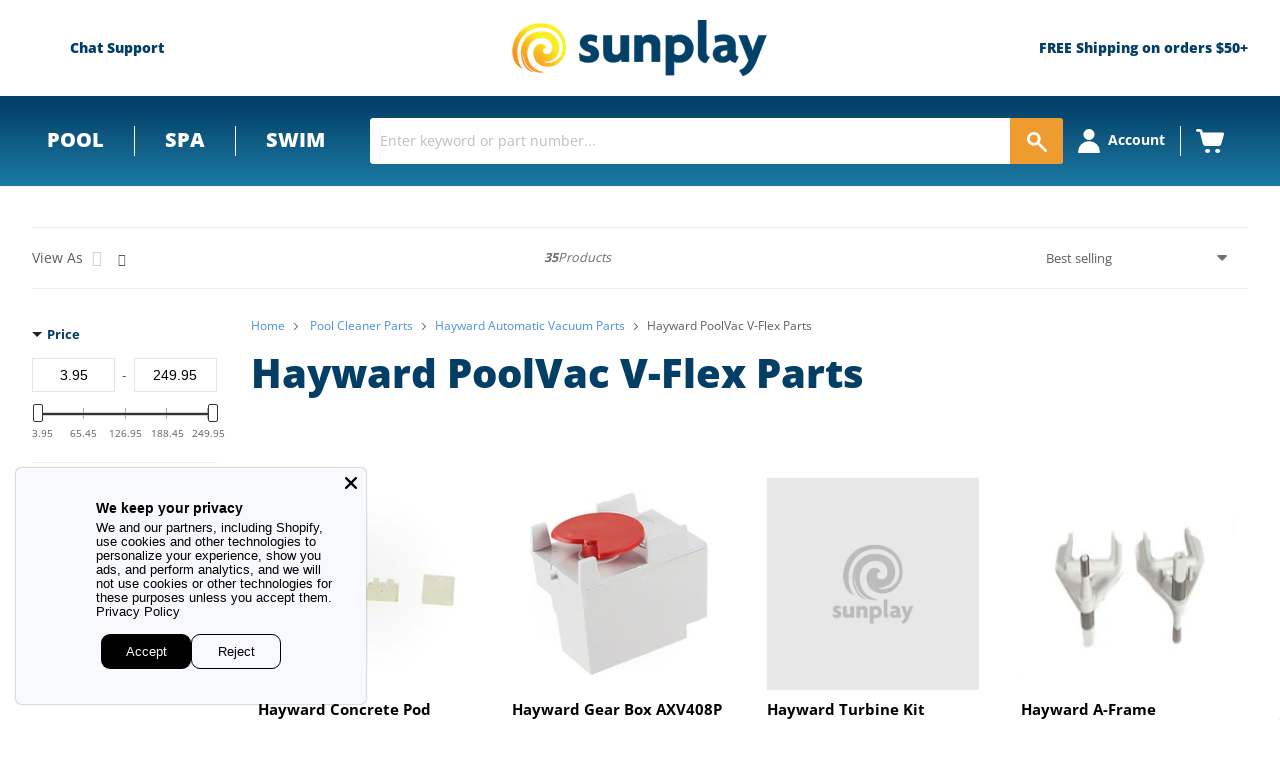

--- FILE ---
content_type: text/html; charset=utf-8
request_url: https://sunplay.com/collections/hayward-poolvac-v-flex-parts
body_size: 89455
content:
<!doctype html>
<!--[if IE]><html class="no-js no-touch ie9" lang="en"><![endif]-->
<!--[if !IE]><!-->
<html class="no-js no-touch" lang="en"><!--<![endif]-->

<head>
  <meta charset="utf-8">
  <meta http-equiv="x-ua-compatible" content="IE=edge">
  <meta name="google-site-verification" content="c8n_iHDTBtQWNbIATzC-qNlq_aZZvij2JNqlk0PnJl4" />
  <link rel="shortcut icon" href="//sunplay.com/cdn/shop/t/117/assets/favicon.ico?v=176476396557170000391722946820" type="image/x-icon">
  
  <link rel="canonical" href="https://sunplay.com/collections/hayward-poolvac-v-flex-parts">



  

  <!-- Preconnects for performance -->
  <link rel="preconnect" href="https://cdn.shopify.com" crossorigin>
  <link rel="preconnect" href="https://fonts.shopifycdn.com" crossorigin>

  <link rel="preconnect" href="https://www.googletagmanager.com">
  <link rel="preconnect" href="https://static.hotjar.com" crossorigin>
  <link rel="preconnect" href="https://static.klaviyo.com" crossorigin>
  <link rel="preconnect" href="https://cdn1.affirm.com" crossorigin>
  <link rel="preconnect" href="https://invitejs.trustpilot.com" crossorigin>


  <meta name="viewport" content="width=device-width">
  <!-- 3447 - Google Tag Manager and Pixels - By: Hafiz Adnan Hussain - START -->
  

  <script>
window.addEventListener('load', function () {
  window.dataLayer = window.dataLayer || [];
  window.dataLayer.push({ 'gtm.start': new Date().getTime(), event: 'gtm.js' });

  var f = document.getElementsByTagName('script')[0];
  var j = document.createElement('script');
  j.async = true;
  j.src = 'https://www.googletagmanager.com/gtm.js?id=GTM-W8235PX';
  f.parentNode.insertBefore(j, f);
});
</script>

  <!-- 3447 - Google Tag Manager and Pixels - By: Hafiz Adnan Hussain - END -->

 
  <link href="//sunplay.com/cdn/shop/t/117/assets/local-fonts.css?v=72841088109782535711768375805"rel= "stylesheet">

  


  <link href="//sunplay.com/cdn/shop/t/117/assets/theme.scss.css?v=52830864376460751971768313992" rel="stylesheet" type="text/css" media="all" />
  <link href="//sunplay.com/cdn/shop/t/117/assets/thegenielab.css?v=67168896349722373731726762966" rel="stylesheet" type="text/css" media="all" />



  <!--Lazy Loading -->
  


  <title>Hayward PoolVac V-Flex Parts — Sunplay</title>
  
  <meta name="description" content="Replacement Parts for Hayward PoolVac V-Flex Pool Cleaners!">
  

  <script>window.performance && window.performance.mark && window.performance.mark('shopify.content_for_header.start');</script><meta id="shopify-digital-wallet" name="shopify-digital-wallet" content="/25341274/digital_wallets/dialog">
<meta name="shopify-checkout-api-token" content="bd20326d20340f9695dc194e82f7a66f">
<link rel="alternate" type="application/atom+xml" title="Feed" href="/collections/hayward-poolvac-v-flex-parts.atom" />
<link rel="next" href="/collections/hayward-poolvac-v-flex-parts?page=2">
<link rel="alternate" type="application/json+oembed" href="https://sunplay.com/collections/hayward-poolvac-v-flex-parts.oembed">
<script async="async" src="/checkouts/internal/preloads.js?locale=en-US"></script>
<link rel="preconnect" href="https://shop.app" crossorigin="anonymous">
<script async="async" src="https://shop.app/checkouts/internal/preloads.js?locale=en-US&shop_id=25341274" crossorigin="anonymous"></script>
<script id="apple-pay-shop-capabilities" type="application/json">{"shopId":25341274,"countryCode":"US","currencyCode":"USD","merchantCapabilities":["supports3DS"],"merchantId":"gid:\/\/shopify\/Shop\/25341274","merchantName":"Sunplay","requiredBillingContactFields":["postalAddress","email","phone"],"requiredShippingContactFields":["postalAddress","email","phone"],"shippingType":"shipping","supportedNetworks":["visa","masterCard","amex","discover","elo","jcb"],"total":{"type":"pending","label":"Sunplay","amount":"1.00"},"shopifyPaymentsEnabled":true,"supportsSubscriptions":true}</script>
<script id="shopify-features" type="application/json">{"accessToken":"bd20326d20340f9695dc194e82f7a66f","betas":["rich-media-storefront-analytics"],"domain":"sunplay.com","predictiveSearch":true,"shopId":25341274,"locale":"en"}</script>
<script>var Shopify = Shopify || {};
Shopify.shop = "sunplay-store.myshopify.com";
Shopify.locale = "en";
Shopify.currency = {"active":"USD","rate":"1.0"};
Shopify.country = "US";
Shopify.theme = {"name":"Sunplay Live","id":159302877219,"schema_name":null,"schema_version":null,"theme_store_id":null,"role":"main"};
Shopify.theme.handle = "null";
Shopify.theme.style = {"id":null,"handle":null};
Shopify.cdnHost = "sunplay.com/cdn";
Shopify.routes = Shopify.routes || {};
Shopify.routes.root = "/";</script>
<script type="module">!function(o){(o.Shopify=o.Shopify||{}).modules=!0}(window);</script>
<script>!function(o){function n(){var o=[];function n(){o.push(Array.prototype.slice.apply(arguments))}return n.q=o,n}var t=o.Shopify=o.Shopify||{};t.loadFeatures=n(),t.autoloadFeatures=n()}(window);</script>
<script>
  window.ShopifyPay = window.ShopifyPay || {};
  window.ShopifyPay.apiHost = "shop.app\/pay";
  window.ShopifyPay.redirectState = null;
</script>
<script id="shop-js-analytics" type="application/json">{"pageType":"collection"}</script>
<script defer="defer" async type="module" src="//sunplay.com/cdn/shopifycloud/shop-js/modules/v2/client.init-shop-cart-sync_C5BV16lS.en.esm.js"></script>
<script defer="defer" async type="module" src="//sunplay.com/cdn/shopifycloud/shop-js/modules/v2/chunk.common_CygWptCX.esm.js"></script>
<script type="module">
  await import("//sunplay.com/cdn/shopifycloud/shop-js/modules/v2/client.init-shop-cart-sync_C5BV16lS.en.esm.js");
await import("//sunplay.com/cdn/shopifycloud/shop-js/modules/v2/chunk.common_CygWptCX.esm.js");

  window.Shopify.SignInWithShop?.initShopCartSync?.({"fedCMEnabled":true,"windoidEnabled":true});

</script>
<script>
  window.Shopify = window.Shopify || {};
  if (!window.Shopify.featureAssets) window.Shopify.featureAssets = {};
  window.Shopify.featureAssets['shop-js'] = {"shop-cart-sync":["modules/v2/client.shop-cart-sync_ZFArdW7E.en.esm.js","modules/v2/chunk.common_CygWptCX.esm.js"],"init-fed-cm":["modules/v2/client.init-fed-cm_CmiC4vf6.en.esm.js","modules/v2/chunk.common_CygWptCX.esm.js"],"shop-button":["modules/v2/client.shop-button_tlx5R9nI.en.esm.js","modules/v2/chunk.common_CygWptCX.esm.js"],"shop-cash-offers":["modules/v2/client.shop-cash-offers_DOA2yAJr.en.esm.js","modules/v2/chunk.common_CygWptCX.esm.js","modules/v2/chunk.modal_D71HUcav.esm.js"],"init-windoid":["modules/v2/client.init-windoid_sURxWdc1.en.esm.js","modules/v2/chunk.common_CygWptCX.esm.js"],"shop-toast-manager":["modules/v2/client.shop-toast-manager_ClPi3nE9.en.esm.js","modules/v2/chunk.common_CygWptCX.esm.js"],"init-shop-email-lookup-coordinator":["modules/v2/client.init-shop-email-lookup-coordinator_B8hsDcYM.en.esm.js","modules/v2/chunk.common_CygWptCX.esm.js"],"init-shop-cart-sync":["modules/v2/client.init-shop-cart-sync_C5BV16lS.en.esm.js","modules/v2/chunk.common_CygWptCX.esm.js"],"avatar":["modules/v2/client.avatar_BTnouDA3.en.esm.js"],"pay-button":["modules/v2/client.pay-button_FdsNuTd3.en.esm.js","modules/v2/chunk.common_CygWptCX.esm.js"],"init-customer-accounts":["modules/v2/client.init-customer-accounts_DxDtT_ad.en.esm.js","modules/v2/client.shop-login-button_C5VAVYt1.en.esm.js","modules/v2/chunk.common_CygWptCX.esm.js","modules/v2/chunk.modal_D71HUcav.esm.js"],"init-shop-for-new-customer-accounts":["modules/v2/client.init-shop-for-new-customer-accounts_ChsxoAhi.en.esm.js","modules/v2/client.shop-login-button_C5VAVYt1.en.esm.js","modules/v2/chunk.common_CygWptCX.esm.js","modules/v2/chunk.modal_D71HUcav.esm.js"],"shop-login-button":["modules/v2/client.shop-login-button_C5VAVYt1.en.esm.js","modules/v2/chunk.common_CygWptCX.esm.js","modules/v2/chunk.modal_D71HUcav.esm.js"],"init-customer-accounts-sign-up":["modules/v2/client.init-customer-accounts-sign-up_CPSyQ0Tj.en.esm.js","modules/v2/client.shop-login-button_C5VAVYt1.en.esm.js","modules/v2/chunk.common_CygWptCX.esm.js","modules/v2/chunk.modal_D71HUcav.esm.js"],"shop-follow-button":["modules/v2/client.shop-follow-button_Cva4Ekp9.en.esm.js","modules/v2/chunk.common_CygWptCX.esm.js","modules/v2/chunk.modal_D71HUcav.esm.js"],"checkout-modal":["modules/v2/client.checkout-modal_BPM8l0SH.en.esm.js","modules/v2/chunk.common_CygWptCX.esm.js","modules/v2/chunk.modal_D71HUcav.esm.js"],"lead-capture":["modules/v2/client.lead-capture_Bi8yE_yS.en.esm.js","modules/v2/chunk.common_CygWptCX.esm.js","modules/v2/chunk.modal_D71HUcav.esm.js"],"shop-login":["modules/v2/client.shop-login_D6lNrXab.en.esm.js","modules/v2/chunk.common_CygWptCX.esm.js","modules/v2/chunk.modal_D71HUcav.esm.js"],"payment-terms":["modules/v2/client.payment-terms_CZxnsJam.en.esm.js","modules/v2/chunk.common_CygWptCX.esm.js","modules/v2/chunk.modal_D71HUcav.esm.js"]};
</script>
<script>(function() {
  var isLoaded = false;
  function asyncLoad() {
    if (isLoaded) return;
    isLoaded = true;
    var urls = ["https:\/\/files-shpf.mageworx.com\/productoptions\/source.js?mw_productoptions_t=1570459933\u0026shop=sunplay-store.myshopify.com","https:\/\/cdn-scripts.signifyd.com\/shopify\/script-tag.js?shop=sunplay-store.myshopify.com","https:\/\/www.webyze.com\/ContentProtection\/content-protection-56c53234a8b07ca1e609e7963af9824a65e49ca5.js?shop=sunplay-store.myshopify.com","https:\/\/livesupporti.com\/shopify\/codesnippet?accountCode=0f1cd82f-9e7b-4247-89d6-e4ba3314a416\u0026skin=Air\u0026shop=sunplay-store.myshopify.com","https:\/\/esc-nuwan-contactforms.s3-eu-west-1.amazonaws.com\/sunplay-store.myshopify.com-1607592786.js?shop=sunplay-store.myshopify.com","https:\/\/contact-forms-s.esc-apps-cdn.com\/production\/js\/client.js?shop=sunplay-store.myshopify.com","https:\/\/contact-forms-s.esc-apps-cdn.com\/production\/js\/client.js?shop=sunplay-store.myshopify.com","https:\/\/app.livesupporti.com\/shopify\/codesnippet?accountCode=82302f96-2945-4fe1-bc91-9714cf5b7c0e\u0026skin=Classic\u0026shop=sunplay-store.myshopify.com","\/\/cdn.shopify.com\/s\/files\/1\/0257\/0108\/9360\/t\/85\/assets\/usf-license.js?shop=sunplay-store.myshopify.com","https:\/\/app.livesupporti.com\/shopify\/codesnippet?accountCode=0f1cd82f-9e7b-4247-89d6-e4ba3314a416\u0026skin=Air\u0026shop=sunplay-store.myshopify.com","https:\/\/app.cpscentral.com\/admside\/js\/Shopify_App\/shopify.js?shop=sunplay-store.myshopify.com","https:\/\/app.cpscentral.com\/admside\/js\/Shopify_App\/shopify_cart.js?shop=sunplay-store.myshopify.com"];
    for (var i = 0; i < urls.length; i++) {
      var s = document.createElement('script');
      s.type = 'text/javascript';
      s.async = true;
      s.src = urls[i];
      var x = document.getElementsByTagName('script')[0];
      x.parentNode.insertBefore(s, x);
    }
  };
  if(window.attachEvent) {
    window.attachEvent('onload', asyncLoad);
  } else {
    window.addEventListener('load', asyncLoad, false);
  }
})();</script>
<script id="__st">var __st={"a":25341274,"offset":-25200,"reqid":"f6001d65-158b-4957-a8a2-af75f0a82113-1768765402","pageurl":"sunplay.com\/collections\/hayward-poolvac-v-flex-parts","u":"78ec9bb59920","p":"collection","rtyp":"collection","rid":81798823971};</script>
<script>window.ShopifyPaypalV4VisibilityTracking = true;</script>
<script id="captcha-bootstrap">!function(){'use strict';const t='contact',e='account',n='new_comment',o=[[t,t],['blogs',n],['comments',n],[t,'customer']],c=[[e,'customer_login'],[e,'guest_login'],[e,'recover_customer_password'],[e,'create_customer']],r=t=>t.map((([t,e])=>`form[action*='/${t}']:not([data-nocaptcha='true']) input[name='form_type'][value='${e}']`)).join(','),a=t=>()=>t?[...document.querySelectorAll(t)].map((t=>t.form)):[];function s(){const t=[...o],e=r(t);return a(e)}const i='password',u='form_key',d=['recaptcha-v3-token','g-recaptcha-response','h-captcha-response',i],f=()=>{try{return window.sessionStorage}catch{return}},m='__shopify_v',_=t=>t.elements[u];function p(t,e,n=!1){try{const o=window.sessionStorage,c=JSON.parse(o.getItem(e)),{data:r}=function(t){const{data:e,action:n}=t;return t[m]||n?{data:e,action:n}:{data:t,action:n}}(c);for(const[e,n]of Object.entries(r))t.elements[e]&&(t.elements[e].value=n);n&&o.removeItem(e)}catch(o){console.error('form repopulation failed',{error:o})}}const l='form_type',E='cptcha';function T(t){t.dataset[E]=!0}const w=window,h=w.document,L='Shopify',v='ce_forms',y='captcha';let A=!1;((t,e)=>{const n=(g='f06e6c50-85a8-45c8-87d0-21a2b65856fe',I='https://cdn.shopify.com/shopifycloud/storefront-forms-hcaptcha/ce_storefront_forms_captcha_hcaptcha.v1.5.2.iife.js',D={infoText:'Protected by hCaptcha',privacyText:'Privacy',termsText:'Terms'},(t,e,n)=>{const o=w[L][v],c=o.bindForm;if(c)return c(t,g,e,D).then(n);var r;o.q.push([[t,g,e,D],n]),r=I,A||(h.body.append(Object.assign(h.createElement('script'),{id:'captcha-provider',async:!0,src:r})),A=!0)});var g,I,D;w[L]=w[L]||{},w[L][v]=w[L][v]||{},w[L][v].q=[],w[L][y]=w[L][y]||{},w[L][y].protect=function(t,e){n(t,void 0,e),T(t)},Object.freeze(w[L][y]),function(t,e,n,w,h,L){const[v,y,A,g]=function(t,e,n){const i=e?o:[],u=t?c:[],d=[...i,...u],f=r(d),m=r(i),_=r(d.filter((([t,e])=>n.includes(e))));return[a(f),a(m),a(_),s()]}(w,h,L),I=t=>{const e=t.target;return e instanceof HTMLFormElement?e:e&&e.form},D=t=>v().includes(t);t.addEventListener('submit',(t=>{const e=I(t);if(!e)return;const n=D(e)&&!e.dataset.hcaptchaBound&&!e.dataset.recaptchaBound,o=_(e),c=g().includes(e)&&(!o||!o.value);(n||c)&&t.preventDefault(),c&&!n&&(function(t){try{if(!f())return;!function(t){const e=f();if(!e)return;const n=_(t);if(!n)return;const o=n.value;o&&e.removeItem(o)}(t);const e=Array.from(Array(32),(()=>Math.random().toString(36)[2])).join('');!function(t,e){_(t)||t.append(Object.assign(document.createElement('input'),{type:'hidden',name:u})),t.elements[u].value=e}(t,e),function(t,e){const n=f();if(!n)return;const o=[...t.querySelectorAll(`input[type='${i}']`)].map((({name:t})=>t)),c=[...d,...o],r={};for(const[a,s]of new FormData(t).entries())c.includes(a)||(r[a]=s);n.setItem(e,JSON.stringify({[m]:1,action:t.action,data:r}))}(t,e)}catch(e){console.error('failed to persist form',e)}}(e),e.submit())}));const S=(t,e)=>{t&&!t.dataset[E]&&(n(t,e.some((e=>e===t))),T(t))};for(const o of['focusin','change'])t.addEventListener(o,(t=>{const e=I(t);D(e)&&S(e,y())}));const B=e.get('form_key'),M=e.get(l),P=B&&M;t.addEventListener('DOMContentLoaded',(()=>{const t=y();if(P)for(const e of t)e.elements[l].value===M&&p(e,B);[...new Set([...A(),...v().filter((t=>'true'===t.dataset.shopifyCaptcha))])].forEach((e=>S(e,t)))}))}(h,new URLSearchParams(w.location.search),n,t,e,['guest_login'])})(!0,!0)}();</script>
<script integrity="sha256-4kQ18oKyAcykRKYeNunJcIwy7WH5gtpwJnB7kiuLZ1E=" data-source-attribution="shopify.loadfeatures" defer="defer" src="//sunplay.com/cdn/shopifycloud/storefront/assets/storefront/load_feature-a0a9edcb.js" crossorigin="anonymous"></script>
<script crossorigin="anonymous" defer="defer" src="//sunplay.com/cdn/shopifycloud/storefront/assets/shopify_pay/storefront-65b4c6d7.js?v=20250812"></script>
<script data-source-attribution="shopify.dynamic_checkout.dynamic.init">var Shopify=Shopify||{};Shopify.PaymentButton=Shopify.PaymentButton||{isStorefrontPortableWallets:!0,init:function(){window.Shopify.PaymentButton.init=function(){};var t=document.createElement("script");t.src="https://sunplay.com/cdn/shopifycloud/portable-wallets/latest/portable-wallets.en.js",t.type="module",document.head.appendChild(t)}};
</script>
<script data-source-attribution="shopify.dynamic_checkout.buyer_consent">
  function portableWalletsHideBuyerConsent(e){var t=document.getElementById("shopify-buyer-consent"),n=document.getElementById("shopify-subscription-policy-button");t&&n&&(t.classList.add("hidden"),t.setAttribute("aria-hidden","true"),n.removeEventListener("click",e))}function portableWalletsShowBuyerConsent(e){var t=document.getElementById("shopify-buyer-consent"),n=document.getElementById("shopify-subscription-policy-button");t&&n&&(t.classList.remove("hidden"),t.removeAttribute("aria-hidden"),n.addEventListener("click",e))}window.Shopify?.PaymentButton&&(window.Shopify.PaymentButton.hideBuyerConsent=portableWalletsHideBuyerConsent,window.Shopify.PaymentButton.showBuyerConsent=portableWalletsShowBuyerConsent);
</script>
<script data-source-attribution="shopify.dynamic_checkout.cart.bootstrap">document.addEventListener("DOMContentLoaded",(function(){function t(){return document.querySelector("shopify-accelerated-checkout-cart, shopify-accelerated-checkout")}if(t())Shopify.PaymentButton.init();else{new MutationObserver((function(e,n){t()&&(Shopify.PaymentButton.init(),n.disconnect())})).observe(document.body,{childList:!0,subtree:!0})}}));
</script>
<link id="shopify-accelerated-checkout-styles" rel="stylesheet" media="screen" href="https://sunplay.com/cdn/shopifycloud/portable-wallets/latest/accelerated-checkout-backwards-compat.css" crossorigin="anonymous">
<style id="shopify-accelerated-checkout-cart">
        #shopify-buyer-consent {
  margin-top: 1em;
  display: inline-block;
  width: 100%;
}

#shopify-buyer-consent.hidden {
  display: none;
}

#shopify-subscription-policy-button {
  background: none;
  border: none;
  padding: 0;
  text-decoration: underline;
  font-size: inherit;
  cursor: pointer;
}

#shopify-subscription-policy-button::before {
  box-shadow: none;
}

      </style>

<script>window.performance && window.performance.mark && window.performance.mark('shopify.content_for_header.end');</script>




  
<!-- Start of Judge.me Core -->
<link rel="dns-prefetch" href="https://cdn.judge.me/">
<script data-cfasync='false' class='jdgm-settings-script'>window.jdgmSettings={"pagination":5,"disable_web_reviews":false,"badge_no_review_text":"No reviews","badge_n_reviews_text":"{{ n }} review/reviews","badge_star_color":"#fcd52c","hide_badge_preview_if_no_reviews":false,"badge_hide_text":false,"enforce_center_preview_badge":false,"widget_title":"Customer Reviews","widget_open_form_text":"Write a review","widget_close_form_text":"Cancel review","widget_refresh_page_text":"Refresh page","widget_summary_text":"Based on {{ number_of_reviews }} review/reviews","widget_no_review_text":"Be the first to write a review","widget_name_field_text":"Display name","widget_verified_name_field_text":"Verified Name (public)","widget_name_placeholder_text":"Display name","widget_required_field_error_text":"This field is required.","widget_email_field_text":"Email address","widget_verified_email_field_text":"Verified Email (private, can not be edited)","widget_email_placeholder_text":"Your email address","widget_email_field_error_text":"Please enter a valid email address.","widget_rating_field_text":"Rating","widget_review_title_field_text":"Review Title","widget_review_title_placeholder_text":"Give your review a title","widget_review_body_field_text":"Review content","widget_review_body_placeholder_text":"Start writing here...","widget_pictures_field_text":"Picture/Video (optional)","widget_submit_review_text":"Submit Review","widget_submit_verified_review_text":"Submit Verified Review","widget_submit_success_msg_with_auto_publish":"Thank you! Please refresh the page in a few moments to see your review. You can remove or edit your review by logging into \u003ca href='https://judge.me/login' target='_blank' rel='nofollow noopener'\u003eJudge.me\u003c/a\u003e","widget_submit_success_msg_no_auto_publish":"Thank you! Your review will be published as soon as it is approved by the shop admin. You can remove or edit your review by logging into \u003ca href='https://judge.me/login' target='_blank' rel='nofollow noopener'\u003eJudge.me\u003c/a\u003e","widget_show_default_reviews_out_of_total_text":"Showing {{ n_reviews_shown }} out of {{ n_reviews }} reviews.","widget_show_all_link_text":"Show all","widget_show_less_link_text":"Show less","widget_author_said_text":"{{ reviewer_name }} said:","widget_days_text":"{{ n }} days ago","widget_weeks_text":"{{ n }} week/weeks ago","widget_months_text":"{{ n }} month/months ago","widget_years_text":"{{ n }} year/years ago","widget_yesterday_text":"Yesterday","widget_today_text":"Today","widget_replied_text":"\u003e\u003e {{ shop_name }} replied:","widget_read_more_text":"Read more","widget_reviewer_name_as_initial":"","widget_rating_filter_color":"","widget_rating_filter_see_all_text":"See all reviews","widget_sorting_most_recent_text":"Most Recent","widget_sorting_highest_rating_text":"Highest Rating","widget_sorting_lowest_rating_text":"Lowest Rating","widget_sorting_with_pictures_text":"Only Pictures","widget_sorting_most_helpful_text":"Most Helpful","widget_open_question_form_text":"Ask a question","widget_reviews_subtab_text":"Reviews","widget_questions_subtab_text":"Questions","widget_question_label_text":"Question","widget_answer_label_text":"Answer","widget_question_placeholder_text":"Write your question here","widget_submit_question_text":"Submit Question","widget_question_submit_success_text":"Thank you for your question! We will notify you once it gets answered.","widget_star_color":"#fcd52c","verified_badge_text":"Verified","verified_badge_bg_color":"","verified_badge_text_color":"","verified_badge_placement":"left-of-reviewer-name","widget_review_max_height":"","widget_hide_border":false,"widget_social_share":false,"widget_thumb":true,"widget_review_location_show":false,"widget_location_format":"state_country_only","all_reviews_include_out_of_store_products":true,"all_reviews_out_of_store_text":"(out of store)","all_reviews_pagination":100,"all_reviews_product_name_prefix_text":"about","enable_review_pictures":true,"enable_question_anwser":true,"widget_theme":"","review_date_format":"mm/dd/yyyy","default_sort_method":"most-recent","widget_product_reviews_subtab_text":"Product Reviews","widget_shop_reviews_subtab_text":"Shop Reviews","widget_other_products_reviews_text":"Reviews for other products","widget_store_reviews_subtab_text":"Store reviews","widget_no_store_reviews_text":"This store hasn't received any reviews yet","widget_web_restriction_product_reviews_text":"This product hasn't received any reviews yet","widget_no_items_text":"No items found","widget_show_more_text":"Show more","widget_write_a_store_review_text":"Write a Store Review","widget_other_languages_heading":"Reviews in Other Languages","widget_translate_review_text":"Translate review to {{ language }}","widget_translating_review_text":"Translating...","widget_show_original_translation_text":"Show original ({{ language }})","widget_translate_review_failed_text":"Review couldn't be translated.","widget_translate_review_retry_text":"Retry","widget_translate_review_try_again_later_text":"Try again later","show_product_url_for_grouped_product":false,"widget_sorting_pictures_first_text":"Pictures First","show_pictures_on_all_rev_page_mobile":false,"show_pictures_on_all_rev_page_desktop":false,"floating_tab_hide_mobile_install_preference":false,"floating_tab_button_name":"★ Reviews","floating_tab_title":"Let customers speak for us","floating_tab_button_color":"","floating_tab_button_background_color":"","floating_tab_url":"","floating_tab_url_enabled":false,"floating_tab_tab_style":"text","all_reviews_text_badge_text":"Customers rate us {{ shop.metafields.judgeme.all_reviews_rating | round: 1 }}/5 based on {{ shop.metafields.judgeme.all_reviews_count }} reviews.","all_reviews_text_badge_text_branded_style":"{{ shop.metafields.judgeme.all_reviews_rating | round: 1 }} out of 5 stars based on {{ shop.metafields.judgeme.all_reviews_count }} reviews","is_all_reviews_text_badge_a_link":false,"show_stars_for_all_reviews_text_badge":false,"all_reviews_text_badge_url":"","all_reviews_text_style":"text","all_reviews_text_color_style":"judgeme_brand_color","all_reviews_text_color":"#108474","all_reviews_text_show_jm_brand":true,"featured_carousel_show_header":true,"featured_carousel_title":"Let customers speak for us","testimonials_carousel_title":"Customers are saying","videos_carousel_title":"Real customer stories","cards_carousel_title":"Customers are saying","featured_carousel_count_text":"from {{ n }} reviews","featured_carousel_add_link_to_all_reviews_page":false,"featured_carousel_url":"","featured_carousel_show_images":false,"featured_carousel_autoslide_interval":5,"featured_carousel_arrows_on_the_sides":false,"featured_carousel_height":250,"featured_carousel_width":80,"featured_carousel_image_size":0,"featured_carousel_image_height":250,"featured_carousel_arrow_color":"#eeeeee","verified_count_badge_style":"vintage","verified_count_badge_orientation":"horizontal","verified_count_badge_color_style":"judgeme_brand_color","verified_count_badge_color":"#108474","is_verified_count_badge_a_link":false,"verified_count_badge_url":"","verified_count_badge_show_jm_brand":true,"widget_rating_preset_default":5,"widget_first_sub_tab":"product-reviews","widget_show_histogram":true,"widget_histogram_use_custom_color":false,"widget_pagination_use_custom_color":false,"widget_star_use_custom_color":false,"widget_verified_badge_use_custom_color":false,"widget_write_review_use_custom_color":false,"picture_reminder_submit_button":"Upload Pictures","enable_review_videos":true,"mute_video_by_default":false,"widget_sorting_videos_first_text":"Videos First","widget_review_pending_text":"Pending","featured_carousel_items_for_large_screen":3,"social_share_options_order":"Facebook,Twitter","remove_microdata_snippet":false,"disable_json_ld":false,"enable_json_ld_products":true,"preview_badge_show_question_text":true,"preview_badge_no_question_text":"No questions","preview_badge_n_question_text":"{{ number_of_questions }} question/questions","qa_badge_show_icon":true,"qa_badge_position":"same-row","remove_judgeme_branding":false,"widget_add_search_bar":false,"widget_search_bar_placeholder":"Search","widget_sorting_verified_only_text":"Verified only","featured_carousel_theme":"default","featured_carousel_show_rating":true,"featured_carousel_show_title":true,"featured_carousel_show_body":true,"featured_carousel_show_date":false,"featured_carousel_show_reviewer":true,"featured_carousel_show_product":false,"featured_carousel_header_background_color":"#108474","featured_carousel_header_text_color":"#ffffff","featured_carousel_name_product_separator":"reviewed","featured_carousel_full_star_background":"#108474","featured_carousel_empty_star_background":"#dadada","featured_carousel_vertical_theme_background":"#f9fafb","featured_carousel_verified_badge_enable":false,"featured_carousel_verified_badge_color":"#108474","featured_carousel_border_style":"round","featured_carousel_review_line_length_limit":3,"featured_carousel_more_reviews_button_text":"Read more reviews","featured_carousel_view_product_button_text":"View product","all_reviews_page_load_reviews_on":"scroll","all_reviews_page_load_more_text":"Load More Reviews","disable_fb_tab_reviews":false,"enable_ajax_cdn_cache":false,"widget_public_name_text":"displayed publicly like","default_reviewer_name":"John Smith","default_reviewer_name_has_non_latin":true,"widget_reviewer_anonymous":"Anonymous","medals_widget_title":"Judge.me Review Medals","medals_widget_background_color":"#f9fafb","medals_widget_position":"footer_all_pages","medals_widget_border_color":"#f9fafb","medals_widget_verified_text_position":"left","medals_widget_use_monochromatic_version":false,"medals_widget_elements_color":"#108474","show_reviewer_avatar":true,"widget_invalid_yt_video_url_error_text":"Not a YouTube video URL","widget_max_length_field_error_text":"Please enter no more than {0} characters.","widget_show_country_flag":false,"widget_show_collected_via_shop_app":true,"widget_verified_by_shop_badge_style":"light","widget_verified_by_shop_text":"Verified by Shop","widget_show_photo_gallery":false,"widget_load_with_code_splitting":true,"widget_ugc_install_preference":false,"widget_ugc_title":"Made by us, Shared by you","widget_ugc_subtitle":"Tag us to see your picture featured in our page","widget_ugc_arrows_color":"#ffffff","widget_ugc_primary_button_text":"Buy Now","widget_ugc_primary_button_background_color":"#108474","widget_ugc_primary_button_text_color":"#ffffff","widget_ugc_primary_button_border_width":"0","widget_ugc_primary_button_border_style":"none","widget_ugc_primary_button_border_color":"#108474","widget_ugc_primary_button_border_radius":"25","widget_ugc_secondary_button_text":"Load More","widget_ugc_secondary_button_background_color":"#ffffff","widget_ugc_secondary_button_text_color":"#108474","widget_ugc_secondary_button_border_width":"2","widget_ugc_secondary_button_border_style":"solid","widget_ugc_secondary_button_border_color":"#108474","widget_ugc_secondary_button_border_radius":"25","widget_ugc_reviews_button_text":"View Reviews","widget_ugc_reviews_button_background_color":"#ffffff","widget_ugc_reviews_button_text_color":"#108474","widget_ugc_reviews_button_border_width":"2","widget_ugc_reviews_button_border_style":"solid","widget_ugc_reviews_button_border_color":"#108474","widget_ugc_reviews_button_border_radius":"25","widget_ugc_reviews_button_link_to":"judgeme-reviews-page","widget_ugc_show_post_date":true,"widget_ugc_max_width":"800","widget_rating_metafield_value_type":true,"widget_primary_color":"#108474","widget_enable_secondary_color":false,"widget_secondary_color":"#edf5f5","widget_summary_average_rating_text":"{{ average_rating }} out of 5","widget_media_grid_title":"Customer photos \u0026 videos","widget_media_grid_see_more_text":"See more","widget_round_style":false,"widget_show_product_medals":true,"widget_verified_by_judgeme_text":"Verified by Judge.me","widget_show_store_medals":true,"widget_verified_by_judgeme_text_in_store_medals":"Verified by Judge.me","widget_media_field_exceed_quantity_message":"Sorry, we can only accept {{ max_media }} for one review.","widget_media_field_exceed_limit_message":"{{ file_name }} is too large, please select a {{ media_type }} less than {{ size_limit }}MB.","widget_review_submitted_text":"Review Submitted!","widget_question_submitted_text":"Question Submitted!","widget_close_form_text_question":"Cancel","widget_write_your_answer_here_text":"Write your answer here","widget_enabled_branded_link":true,"widget_show_collected_by_judgeme":true,"widget_reviewer_name_color":"","widget_write_review_text_color":"","widget_write_review_bg_color":"","widget_collected_by_judgeme_text":"collected by Judge.me","widget_pagination_type":"standard","widget_load_more_text":"Load More","widget_load_more_color":"#108474","widget_full_review_text":"Full Review","widget_read_more_reviews_text":"Read More Reviews","widget_read_questions_text":"Read Questions","widget_questions_and_answers_text":"Questions \u0026 Answers","widget_verified_by_text":"Verified by","widget_verified_text":"Verified","widget_number_of_reviews_text":"{{ number_of_reviews }} reviews","widget_back_button_text":"Back","widget_next_button_text":"Next","widget_custom_forms_filter_button":"Filters","custom_forms_style":"vertical","widget_show_review_information":false,"how_reviews_are_collected":"How reviews are collected?","widget_show_review_keywords":false,"widget_gdpr_statement":"How we use your data: We'll only contact you about the review you left, and only if necessary. By submitting your review, you agree to Judge.me's \u003ca href='https://judge.me/terms' target='_blank' rel='nofollow noopener'\u003eterms\u003c/a\u003e, \u003ca href='https://judge.me/privacy' target='_blank' rel='nofollow noopener'\u003eprivacy\u003c/a\u003e and \u003ca href='https://judge.me/content-policy' target='_blank' rel='nofollow noopener'\u003econtent\u003c/a\u003e policies.","widget_multilingual_sorting_enabled":false,"widget_translate_review_content_enabled":false,"widget_translate_review_content_method":"manual","popup_widget_review_selection":"automatically_with_pictures","popup_widget_round_border_style":true,"popup_widget_show_title":true,"popup_widget_show_body":true,"popup_widget_show_reviewer":false,"popup_widget_show_product":true,"popup_widget_show_pictures":true,"popup_widget_use_review_picture":true,"popup_widget_show_on_home_page":true,"popup_widget_show_on_product_page":true,"popup_widget_show_on_collection_page":true,"popup_widget_show_on_cart_page":true,"popup_widget_position":"bottom_left","popup_widget_first_review_delay":5,"popup_widget_duration":5,"popup_widget_interval":5,"popup_widget_review_count":5,"popup_widget_hide_on_mobile":true,"review_snippet_widget_round_border_style":true,"review_snippet_widget_card_color":"#FFFFFF","review_snippet_widget_slider_arrows_background_color":"#FFFFFF","review_snippet_widget_slider_arrows_color":"#000000","review_snippet_widget_star_color":"#108474","show_product_variant":false,"all_reviews_product_variant_label_text":"Variant: ","widget_show_verified_branding":false,"widget_ai_summary_title":"Customers say","widget_ai_summary_disclaimer":"AI-powered review summary based on recent customer reviews","widget_show_ai_summary":false,"widget_show_ai_summary_bg":false,"widget_show_review_title_input":true,"redirect_reviewers_invited_via_email":"review_widget","request_store_review_after_product_review":false,"request_review_other_products_in_order":false,"review_form_color_scheme":"default","review_form_corner_style":"square","review_form_star_color":{},"review_form_text_color":"#333333","review_form_background_color":"#ffffff","review_form_field_background_color":"#fafafa","review_form_button_color":{},"review_form_button_text_color":"#ffffff","review_form_modal_overlay_color":"#000000","review_content_screen_title_text":"How would you rate this product?","review_content_introduction_text":"We would love it if you would share a bit about your experience.","store_review_form_title_text":"How would you rate this store?","store_review_form_introduction_text":"We would love it if you would share a bit about your experience.","show_review_guidance_text":true,"one_star_review_guidance_text":"Poor","five_star_review_guidance_text":"Great","customer_information_screen_title_text":"About you","customer_information_introduction_text":"Please tell us more about you.","custom_questions_screen_title_text":"Your experience in more detail","custom_questions_introduction_text":"Here are a few questions to help us understand more about your experience.","review_submitted_screen_title_text":"Thanks for your review!","review_submitted_screen_thank_you_text":"We are processing it and it will appear on the store soon.","review_submitted_screen_email_verification_text":"Please confirm your email by clicking the link we just sent you. This helps us keep reviews authentic.","review_submitted_request_store_review_text":"Would you like to share your experience of shopping with us?","review_submitted_review_other_products_text":"Would you like to review these products?","store_review_screen_title_text":"Would you like to share your experience of shopping with us?","store_review_introduction_text":"We value your feedback and use it to improve. Please share any thoughts or suggestions you have.","reviewer_media_screen_title_picture_text":"Share a picture","reviewer_media_introduction_picture_text":"Upload a photo to support your review.","reviewer_media_screen_title_video_text":"Share a video","reviewer_media_introduction_video_text":"Upload a video to support your review.","reviewer_media_screen_title_picture_or_video_text":"Share a picture or video","reviewer_media_introduction_picture_or_video_text":"Upload a photo or video to support your review.","reviewer_media_youtube_url_text":"Paste your Youtube URL here","advanced_settings_next_step_button_text":"Next","advanced_settings_close_review_button_text":"Close","modal_write_review_flow":false,"write_review_flow_required_text":"Required","write_review_flow_privacy_message_text":"We respect your privacy.","write_review_flow_anonymous_text":"Post review as anonymous","write_review_flow_visibility_text":"This won't be visible to other customers.","write_review_flow_multiple_selection_help_text":"Select as many as you like","write_review_flow_single_selection_help_text":"Select one option","write_review_flow_required_field_error_text":"This field is required","write_review_flow_invalid_email_error_text":"Please enter a valid email address","write_review_flow_max_length_error_text":"Max. {{ max_length }} characters.","write_review_flow_media_upload_text":"\u003cb\u003eClick to upload\u003c/b\u003e or drag and drop","write_review_flow_gdpr_statement":"We'll only contact you about your review if necessary. By submitting your review, you agree to our \u003ca href='https://judge.me/terms' target='_blank' rel='nofollow noopener'\u003eterms and conditions\u003c/a\u003e and \u003ca href='https://judge.me/privacy' target='_blank' rel='nofollow noopener'\u003eprivacy policy\u003c/a\u003e.","rating_only_reviews_enabled":false,"show_negative_reviews_help_screen":false,"new_review_flow_help_screen_rating_threshold":3,"negative_review_resolution_screen_title_text":"Tell us more","negative_review_resolution_text":"Your experience matters to us. If there were issues with your purchase, we're here to help. Feel free to reach out to us, we'd love the opportunity to make things right.","negative_review_resolution_button_text":"Contact us","negative_review_resolution_proceed_with_review_text":"Leave a review","negative_review_resolution_subject":"Issue with purchase from {{ shop_name }}.{{ order_name }}","preview_badge_collection_page_install_status":false,"widget_review_custom_css":"","preview_badge_custom_css":"","preview_badge_stars_count":"5-stars","featured_carousel_custom_css":"","floating_tab_custom_css":"","all_reviews_widget_custom_css":"","medals_widget_custom_css":"","verified_badge_custom_css":"","all_reviews_text_custom_css":"","transparency_badges_collected_via_store_invite":false,"transparency_badges_from_another_provider":false,"transparency_badges_collected_from_store_visitor":false,"transparency_badges_collected_by_verified_review_provider":false,"transparency_badges_earned_reward":false,"transparency_badges_collected_via_store_invite_text":"Review collected via store invitation","transparency_badges_from_another_provider_text":"Review collected from another provider","transparency_badges_collected_from_store_visitor_text":"Review collected from a store visitor","transparency_badges_written_in_google_text":"Review written in Google","transparency_badges_written_in_etsy_text":"Review written in Etsy","transparency_badges_written_in_shop_app_text":"Review written in Shop App","transparency_badges_earned_reward_text":"Review earned a reward for future purchase","product_review_widget_per_page":10,"widget_store_review_label_text":"Review about the store","checkout_comment_extension_title_on_product_page":"Customer Comments","checkout_comment_extension_num_latest_comment_show":5,"checkout_comment_extension_format":"name_and_timestamp","checkout_comment_customer_name":"last_initial","checkout_comment_comment_notification":true,"preview_badge_collection_page_install_preference":true,"preview_badge_home_page_install_preference":true,"preview_badge_product_page_install_preference":true,"review_widget_install_preference":"above-related","review_carousel_install_preference":true,"floating_reviews_tab_install_preference":"none","verified_reviews_count_badge_install_preference":false,"all_reviews_text_install_preference":false,"review_widget_best_location":false,"judgeme_medals_install_preference":false,"review_widget_revamp_enabled":false,"review_widget_qna_enabled":false,"review_widget_header_theme":"minimal","review_widget_widget_title_enabled":true,"review_widget_header_text_size":"medium","review_widget_header_text_weight":"regular","review_widget_average_rating_style":"compact","review_widget_bar_chart_enabled":true,"review_widget_bar_chart_type":"numbers","review_widget_bar_chart_style":"standard","review_widget_expanded_media_gallery_enabled":false,"review_widget_reviews_section_theme":"standard","review_widget_image_style":"thumbnails","review_widget_review_image_ratio":"square","review_widget_stars_size":"medium","review_widget_verified_badge":"standard_text","review_widget_review_title_text_size":"medium","review_widget_review_text_size":"medium","review_widget_review_text_length":"medium","review_widget_number_of_columns_desktop":3,"review_widget_carousel_transition_speed":5,"review_widget_custom_questions_answers_display":"always","review_widget_button_text_color":"#FFFFFF","review_widget_text_color":"#000000","review_widget_lighter_text_color":"#7B7B7B","review_widget_corner_styling":"soft","review_widget_review_word_singular":"review","review_widget_review_word_plural":"reviews","review_widget_voting_label":"Helpful?","review_widget_shop_reply_label":"Reply from {{ shop_name }}:","review_widget_filters_title":"Filters","qna_widget_question_word_singular":"Question","qna_widget_question_word_plural":"Questions","qna_widget_answer_reply_label":"Answer from {{ answerer_name }}:","qna_content_screen_title_text":"Ask a question about this product","qna_widget_question_required_field_error_text":"Please enter your question.","qna_widget_flow_gdpr_statement":"We'll only contact you about your question if necessary. By submitting your question, you agree to our \u003ca href='https://judge.me/terms' target='_blank' rel='nofollow noopener'\u003eterms and conditions\u003c/a\u003e and \u003ca href='https://judge.me/privacy' target='_blank' rel='nofollow noopener'\u003eprivacy policy\u003c/a\u003e.","qna_widget_question_submitted_text":"Thanks for your question!","qna_widget_close_form_text_question":"Close","qna_widget_question_submit_success_text":"We’ll notify you by email when your question is answered.","all_reviews_widget_v2025_enabled":false,"all_reviews_widget_v2025_header_theme":"default","all_reviews_widget_v2025_widget_title_enabled":true,"all_reviews_widget_v2025_header_text_size":"medium","all_reviews_widget_v2025_header_text_weight":"regular","all_reviews_widget_v2025_average_rating_style":"compact","all_reviews_widget_v2025_bar_chart_enabled":true,"all_reviews_widget_v2025_bar_chart_type":"numbers","all_reviews_widget_v2025_bar_chart_style":"standard","all_reviews_widget_v2025_expanded_media_gallery_enabled":false,"all_reviews_widget_v2025_show_store_medals":true,"all_reviews_widget_v2025_show_photo_gallery":true,"all_reviews_widget_v2025_show_review_keywords":false,"all_reviews_widget_v2025_show_ai_summary":false,"all_reviews_widget_v2025_show_ai_summary_bg":false,"all_reviews_widget_v2025_add_search_bar":false,"all_reviews_widget_v2025_default_sort_method":"most-recent","all_reviews_widget_v2025_reviews_per_page":10,"all_reviews_widget_v2025_reviews_section_theme":"default","all_reviews_widget_v2025_image_style":"thumbnails","all_reviews_widget_v2025_review_image_ratio":"square","all_reviews_widget_v2025_stars_size":"medium","all_reviews_widget_v2025_verified_badge":"bold_badge","all_reviews_widget_v2025_review_title_text_size":"medium","all_reviews_widget_v2025_review_text_size":"medium","all_reviews_widget_v2025_review_text_length":"medium","all_reviews_widget_v2025_number_of_columns_desktop":3,"all_reviews_widget_v2025_carousel_transition_speed":5,"all_reviews_widget_v2025_custom_questions_answers_display":"always","all_reviews_widget_v2025_show_product_variant":false,"all_reviews_widget_v2025_show_reviewer_avatar":true,"all_reviews_widget_v2025_reviewer_name_as_initial":"","all_reviews_widget_v2025_review_location_show":false,"all_reviews_widget_v2025_location_format":"","all_reviews_widget_v2025_show_country_flag":false,"all_reviews_widget_v2025_verified_by_shop_badge_style":"light","all_reviews_widget_v2025_social_share":false,"all_reviews_widget_v2025_social_share_options_order":"Facebook,Twitter,LinkedIn,Pinterest","all_reviews_widget_v2025_pagination_type":"standard","all_reviews_widget_v2025_button_text_color":"#FFFFFF","all_reviews_widget_v2025_text_color":"#000000","all_reviews_widget_v2025_lighter_text_color":"#7B7B7B","all_reviews_widget_v2025_corner_styling":"soft","all_reviews_widget_v2025_title":"Customer reviews","all_reviews_widget_v2025_ai_summary_title":"Customers say about this store","all_reviews_widget_v2025_no_review_text":"Be the first to write a review","platform":"shopify","branding_url":"https://app.judge.me/reviews","branding_text":"Powered by Judge.me","locale":"en","reply_name":"Sunplay","widget_version":"3.0","footer":true,"autopublish":false,"review_dates":true,"enable_custom_form":false,"shop_use_review_site":false,"shop_locale":"en","enable_multi_locales_translations":true,"show_review_title_input":true,"review_verification_email_status":"always","can_be_branded":false,"reply_name_text":"Sunplay"};</script> <style class='jdgm-settings-style'>.jdgm-xx{left:0}:root{--jdgm-primary-color: #108474;--jdgm-secondary-color: rgba(16,132,116,0.1);--jdgm-star-color: #fcd52c;--jdgm-write-review-text-color: white;--jdgm-write-review-bg-color: #108474;--jdgm-paginate-color: #108474;--jdgm-border-radius: 0;--jdgm-reviewer-name-color: #108474}.jdgm-histogram__bar-content{background-color:#108474}.jdgm-rev[data-verified-buyer=true] .jdgm-rev__icon.jdgm-rev__icon:after,.jdgm-rev__buyer-badge.jdgm-rev__buyer-badge{color:white;background-color:#108474}.jdgm-review-widget--small .jdgm-gallery.jdgm-gallery .jdgm-gallery__thumbnail-link:nth-child(8) .jdgm-gallery__thumbnail-wrapper.jdgm-gallery__thumbnail-wrapper:before{content:"See more"}@media only screen and (min-width: 768px){.jdgm-gallery.jdgm-gallery .jdgm-gallery__thumbnail-link:nth-child(8) .jdgm-gallery__thumbnail-wrapper.jdgm-gallery__thumbnail-wrapper:before{content:"See more"}}.jdgm-rev__thumb-btn{color:#108474}.jdgm-rev__thumb-btn:hover{opacity:0.8}.jdgm-rev__thumb-btn:not([disabled]):hover,.jdgm-rev__thumb-btn:hover,.jdgm-rev__thumb-btn:active,.jdgm-rev__thumb-btn:visited{color:#108474}.jdgm-preview-badge .jdgm-star.jdgm-star{color:#fcd52c}.jdgm-author-all-initials{display:none !important}.jdgm-author-last-initial{display:none !important}.jdgm-rev-widg__title{visibility:hidden}.jdgm-rev-widg__summary-text{visibility:hidden}.jdgm-prev-badge__text{visibility:hidden}.jdgm-rev__prod-link-prefix:before{content:'about'}.jdgm-rev__variant-label:before{content:'Variant: '}.jdgm-rev__out-of-store-text:before{content:'(out of store)'}@media only screen and (min-width: 768px){.jdgm-rev__pics .jdgm-rev_all-rev-page-picture-separator,.jdgm-rev__pics .jdgm-rev__product-picture{display:none}}@media only screen and (max-width: 768px){.jdgm-rev__pics .jdgm-rev_all-rev-page-picture-separator,.jdgm-rev__pics .jdgm-rev__product-picture{display:none}}.jdgm-verified-count-badget[data-from-snippet="true"]{display:none !important}.jdgm-all-reviews-text[data-from-snippet="true"]{display:none !important}.jdgm-medals-section[data-from-snippet="true"]{display:none !important}.jdgm-ugc-media-wrapper[data-from-snippet="true"]{display:none !important}.jdgm-rev__transparency-badge[data-badge-type="review_collected_via_store_invitation"]{display:none !important}.jdgm-rev__transparency-badge[data-badge-type="review_collected_from_another_provider"]{display:none !important}.jdgm-rev__transparency-badge[data-badge-type="review_collected_from_store_visitor"]{display:none !important}.jdgm-rev__transparency-badge[data-badge-type="review_written_in_etsy"]{display:none !important}.jdgm-rev__transparency-badge[data-badge-type="review_written_in_google_business"]{display:none !important}.jdgm-rev__transparency-badge[data-badge-type="review_written_in_shop_app"]{display:none !important}.jdgm-rev__transparency-badge[data-badge-type="review_earned_for_future_purchase"]{display:none !important}.jdgm-review-snippet-widget .jdgm-rev-snippet-widget__cards-container .jdgm-rev-snippet-card{border-radius:8px;background:#fff}.jdgm-review-snippet-widget .jdgm-rev-snippet-widget__cards-container .jdgm-rev-snippet-card__rev-rating .jdgm-star{color:#108474}.jdgm-review-snippet-widget .jdgm-rev-snippet-widget__prev-btn,.jdgm-review-snippet-widget .jdgm-rev-snippet-widget__next-btn{border-radius:50%;background:#fff}.jdgm-review-snippet-widget .jdgm-rev-snippet-widget__prev-btn>svg,.jdgm-review-snippet-widget .jdgm-rev-snippet-widget__next-btn>svg{fill:#000}.jdgm-full-rev-modal.rev-snippet-widget .jm-mfp-container .jm-mfp-content,.jdgm-full-rev-modal.rev-snippet-widget .jm-mfp-container .jdgm-full-rev__icon,.jdgm-full-rev-modal.rev-snippet-widget .jm-mfp-container .jdgm-full-rev__pic-img,.jdgm-full-rev-modal.rev-snippet-widget .jm-mfp-container .jdgm-full-rev__reply{border-radius:8px}.jdgm-full-rev-modal.rev-snippet-widget .jm-mfp-container .jdgm-full-rev[data-verified-buyer="true"] .jdgm-full-rev__icon::after{border-radius:8px}.jdgm-full-rev-modal.rev-snippet-widget .jm-mfp-container .jdgm-full-rev .jdgm-rev__buyer-badge{border-radius:calc( 8px / 2 )}.jdgm-full-rev-modal.rev-snippet-widget .jm-mfp-container .jdgm-full-rev .jdgm-full-rev__replier::before{content:'Sunplay'}.jdgm-full-rev-modal.rev-snippet-widget .jm-mfp-container .jdgm-full-rev .jdgm-full-rev__product-button{border-radius:calc( 8px * 6 )}
</style> <style class='jdgm-settings-style'></style>

  
  
  
  <style class='jdgm-miracle-styles'>
  @-webkit-keyframes jdgm-spin{0%{-webkit-transform:rotate(0deg);-ms-transform:rotate(0deg);transform:rotate(0deg)}100%{-webkit-transform:rotate(359deg);-ms-transform:rotate(359deg);transform:rotate(359deg)}}@keyframes jdgm-spin{0%{-webkit-transform:rotate(0deg);-ms-transform:rotate(0deg);transform:rotate(0deg)}100%{-webkit-transform:rotate(359deg);-ms-transform:rotate(359deg);transform:rotate(359deg)}}@font-face{font-family:'JudgemeStar';src:url("[data-uri]") format("woff");font-weight:normal;font-style:normal}.jdgm-star{font-family:'JudgemeStar';display:inline !important;text-decoration:none !important;padding:0 4px 0 0 !important;margin:0 !important;font-weight:bold;opacity:1;-webkit-font-smoothing:antialiased;-moz-osx-font-smoothing:grayscale}.jdgm-star:hover{opacity:1}.jdgm-star:last-of-type{padding:0 !important}.jdgm-star.jdgm--on:before{content:"\e000"}.jdgm-star.jdgm--off:before{content:"\e001"}.jdgm-star.jdgm--half:before{content:"\e002"}.jdgm-widget *{margin:0;line-height:1.4;-webkit-box-sizing:border-box;-moz-box-sizing:border-box;box-sizing:border-box;-webkit-overflow-scrolling:touch}.jdgm-hidden{display:none !important;visibility:hidden !important}.jdgm-temp-hidden{display:none}.jdgm-spinner{width:40px;height:40px;margin:auto;border-radius:50%;border-top:2px solid #eee;border-right:2px solid #eee;border-bottom:2px solid #eee;border-left:2px solid #ccc;-webkit-animation:jdgm-spin 0.8s infinite linear;animation:jdgm-spin 0.8s infinite linear}.jdgm-prev-badge{display:block !important}

</style>


  
  
   


<script data-cfasync='false' class='jdgm-script'>
!function(e){window.jdgm=window.jdgm||{},jdgm.CDN_HOST="https://cdn.judge.me/",
jdgm.docReady=function(d){(e.attachEvent?"complete"===e.readyState:"loading"!==e.readyState)?
setTimeout(d,0):e.addEventListener("DOMContentLoaded",d)},jdgm.loadCSS=function(d,t,o,s){
!o&&jdgm.loadCSS.requestedUrls.indexOf(d)>=0||(jdgm.loadCSS.requestedUrls.push(d),
(s=e.createElement("link")).rel="stylesheet",s.class="jdgm-stylesheet",s.media="nope!",
s.href=d,s.onload=function(){this.media="all",t&&setTimeout(t)},e.body.appendChild(s))},
jdgm.loadCSS.requestedUrls=[],jdgm.loadJS=function(e,d){var t=new XMLHttpRequest;
t.onreadystatechange=function(){4===t.readyState&&(Function(t.response)(),d&&d(t.response))},
t.open("GET",e),t.send()},jdgm.docReady((function(){(window.jdgmLoadCSS||e.querySelectorAll(
".jdgm-widget, .jdgm-all-reviews-page").length>0)&&(jdgmSettings.widget_load_with_code_splitting?
parseFloat(jdgmSettings.widget_version)>=3?jdgm.loadCSS(jdgm.CDN_HOST+"widget_v3/base.css"):
jdgm.loadCSS(jdgm.CDN_HOST+"widget/base.css"):jdgm.loadCSS(jdgm.CDN_HOST+"shopify_v2.css"),
jdgm.loadJS(jdgm.CDN_HOST+"loader.js"))}))}(document);
</script>

<noscript><link rel="stylesheet" type="text/css" media="all" href="https://cdn.judge.me/shopify_v2.css"></noscript>
<!-- End of Judge.me Core -->



  
<meta property="og:site_name" content="Sunplay">
<meta property="og:url" content="https://sunplay.com/collections/hayward-poolvac-v-flex-parts">
<meta property="og:title" content="Hayward PoolVac V-Flex Parts">
<meta property="og:type" content="website">
<meta property="og:description" content="Replacement Parts for Hayward PoolVac V-Flex Pool Cleaners!">



  <meta name="twitter:site" content="@sunplay">


  <meta name="twitter:card" content="summary">

<meta name="twitter:title" content="Hayward PoolVac V-Flex Parts">
<meta name="twitter:description" content="Replacement Parts for Hayward PoolVac V-Flex Pool Cleaners!">





  

  <script>
    (function () {
      function initHeaderSpace() {
        var header = document.querySelector('#shopify-section-static-header');

        // Fallback if header not found
        var height = header ? header.getBoundingClientRect().height : 150;

        document.documentElement.style.setProperty('--header-height', height + 'px');
        document.documentElement.classList.add('header-ready');
      }

      // Run before layout
      if (document.readyState === 'loading') {
        document.addEventListener('DOMContentLoaded', initHeaderSpace);
      } else {
        initHeaderSpace();
      }

      // Recalculate on resize WITHOUT CLS
      window.addEventListener('resize', initHeaderSpace);
    })();
  </script>
  <!-- End Fix -->



<!-- BEGIN app block: shopify://apps/also-bought/blocks/app-embed-block/b94b27b4-738d-4d92-9e60-43c22d1da3f2 --><script>
    window.codeblackbelt = window.codeblackbelt || {};
    window.codeblackbelt.shop = window.codeblackbelt.shop || 'sunplay-store.myshopify.com';
    </script><script src="//cdn.codeblackbelt.com/widgets/also-bought/bootstrap.min.js?version=2026011812-0700" async></script>
<!-- END app block --><!-- BEGIN app block: shopify://apps/analyzify-ga4-ads-tracking/blocks/app-embed/69637cfd-dd6f-4511-aa97-7037cfb5515c -->

<!-- BEGIN app snippet: analyzify-settings-v3 --><script type="text/javascript">
  console.log("analyzify-settings is running ")

  const customerData = 
  
  { 
    type: 'visitor' 
  }
  ;

    window.dataLayer = window.dataLayer || [];
    window.analyzify = window.analyzify || [];

    let conversion_id = '';
    const conversionIdMetaField = "970983178";
    
    if (typeof conversionIdMetaField === 'string' && conversionIdMetaField !== '' && conversionIdMetaField !== 'null') {
      const aw = conversionIdMetaField.slice(0, 3);
    
      if (aw === 'AW-' || aw === 'aw-') {
        conversion_id = conversionIdMetaField;
      } else {
        conversion_id = `AW-${conversionIdMetaField}`;
      }
    }
    window.analyzify = {
      properties:{
        GTM:{
          status: ("true" == "true"),
          id: "GTM-MKP3HZ4",
        },
        GADS: {
          id: conversion_id,
          feed_region: "US",
          product_id_format: "variant_id_",
          tracking: ("active" == "active" && conversion_id != ""),
          remarketing: ("active" == "active"),
          conversions: {
            view_item:{
              status: "",
              value: "F7hOCNScncUZEIqOgM8D",
            },
            add_to_cart:{
              status: "",
              value: "E3W8CPyancUZEIqOgM8D",
            },
            view_cart:{
              status: "",
              value: "",
            },
            begin_checkout:{
              status: "",
              value: "S_XXCNGcncUZEIqOgM8D",
            },
          }
        },
        GA4:{
          tracking: ("active" == "active" && "G-7YC2P8R3MG" != "null" && "G-7YC2P8R3MG" != ""),
          id: "G-7YC2P8R3MG"
        },
        X:{
          tracking: ("not_active" == 'active' && "" != 'null' && "" != ""),
          id:"",
          events:{
            page_view: "",
            add_to_cart: "",
            begin_checkout: "",
            search: ""
          }
        },
        BING:{
          tracking: ("not_active" == 'active' && "" != 'null' && "" != ""),
          id: ""
        },
        FACEBOOK:{
          tracking: ("not_active" == 'active' && "" != 'null' && "" != ""),
          id: ""
        },
        PINTEREST:{
          tracking: ("not_active" == 'active' && "" != 'null' && "" != ""),
          id: ""
        },
        CRITEO:{
          tracking: ("not_active" == 'active' && "" != 'null' && "" != ""),
          id: ""
        },
        CLARITY:{
          tracking: ("not_active" == 'active' && "" != 'null' && "" != ""),
          id: ""
        },
        HOTJAR:{
          tracking: ("not_active" == 'active' && "" != 'null' && "" != ""),
          id: ""
        },
        KLAVIYO:{
          tracking: ("not_active" == 'active' && "" != 'null' && "" != ""),
          id: ""
        },
      },
      send_unhashed_email: ("false" === "true"), // Set this to true if you would like to collect unhashed email address of logged in users.
      g_feed_region: "US", // Change this if your Google Ads feed is in another region
      logging: ("false" === "true"), // Enable this to see Analyzify logs in console
      integration_method: "advanced",
    };

     window.analyzify.custom_classes = "";
     window.analyzify.gdpr_compliance = false;
     window.analyzify.cookiebot_status = "";
     window.analyzify.cookiebot_id = "";
     window.analyzify.blockingmode = false;
     window.analyzify.shopify_customer = customerData

    window.analyzify.shopify_template = 'collection';
    window.analyzify.debug = "false";
    window.analyzify.op_cart_data_collection = false;
  window.analyzify.detectedCart = {"note":null,"attributes":{},"original_total_price":0,"total_price":0,"total_discount":0,"total_weight":0.0,"item_count":0,"items":[],"requires_shipping":false,"currency":"USD","items_subtotal_price":0,"cart_level_discount_applications":[],"checkout_charge_amount":0};
  window.analyzify.content_type =  "Collection";

  
    window.analyzify.collection = {
      products: [{"id":518483640355,"title":"Hayward Concrete Pod Shoe Kit AXV414P","handle":"hayward-concrete-pod-shoe-kit-axv414p","description":"Hayward Concrete Pod Shoe Kit AXV414P \u003cbr\u003e\u003cbr\u003eConcrete Pool Pod Shoe Kit for the following Hayward Pool Cleaners:\u003cbr\u003e\n\u003cul\u003e\n\u003cli\u003eNavigator V-Flex\u003c\/li\u003e\n\u003cli\u003eNavigator Pro\u003c\/li\u003e\n\u003cli\u003eNavigator\u003c\/li\u003e\n\u003cli\u003ePoolVac V-Flex\u003c\/li\u003e\n\u003cli\u003ePoolVac XL\u003c\/li\u003e\n\u003cli\u003ePoolVac Ultra\u003c\/li\u003e\n\u003c\/ul\u003e\nHayward AXV414P","published_at":"2014-08-22T03:45:43-06:00","created_at":"2018-02-23T05:35:31-07:00","vendor":"Hayward","type":"Parts","tags":["expeditable","hayward","hayward-automatic-vacuum-parts","hayward-navigator-parts","hayward-navigator-pro-parts","hayward-navigator-v-flex-parts","hayward-pool-vac-ultra-parts","hayward-pool-vac-xl-parts","hayward-poolvac-v-flex-parts","pool","pool-cleaner-parts","swimming-pool-parts"],"price":2595,"price_min":2595,"price_max":2595,"available":true,"price_varies":false,"compare_at_price":null,"compare_at_price_min":0,"compare_at_price_max":0,"compare_at_price_varies":false,"variants":[{"id":6881672429603,"title":"Default Title","option1":"Default Title","option2":null,"option3":null,"sku":"AXV414P","requires_shipping":true,"taxable":true,"featured_image":null,"available":true,"name":"Hayward Concrete Pod Shoe Kit AXV414P","public_title":null,"options":["Default Title"],"price":2595,"weight":1814,"compare_at_price":null,"inventory_quantity":-1,"inventory_management":"shopify","inventory_policy":"continue","barcode":"610377230742","requires_selling_plan":false,"selling_plan_allocations":[],"quantity_rule":{"min":1,"max":null,"increment":1}}],"images":["\/\/sunplay.com\/cdn\/shop\/products\/AXV414P-2-1_3641d9f2-a964-4032-b451-7fc97897d05e.jpg?v=1574587757"],"featured_image":"\/\/sunplay.com\/cdn\/shop\/products\/AXV414P-2-1_3641d9f2-a964-4032-b451-7fc97897d05e.jpg?v=1574587757","options":["Title"],"media":[{"alt":"parent","id":863764185123,"position":1,"preview_image":{"aspect_ratio":1.0,"height":500,"width":500,"src":"\/\/sunplay.com\/cdn\/shop\/products\/AXV414P-2-1_3641d9f2-a964-4032-b451-7fc97897d05e.jpg?v=1574587757"},"aspect_ratio":1.0,"height":500,"media_type":"image","src":"\/\/sunplay.com\/cdn\/shop\/products\/AXV414P-2-1_3641d9f2-a964-4032-b451-7fc97897d05e.jpg?v=1574587757","width":500}],"requires_selling_plan":false,"selling_plan_groups":[],"content":"Hayward Concrete Pod Shoe Kit AXV414P \u003cbr\u003e\u003cbr\u003eConcrete Pool Pod Shoe Kit for the following Hayward Pool Cleaners:\u003cbr\u003e\n\u003cul\u003e\n\u003cli\u003eNavigator V-Flex\u003c\/li\u003e\n\u003cli\u003eNavigator Pro\u003c\/li\u003e\n\u003cli\u003eNavigator\u003c\/li\u003e\n\u003cli\u003ePoolVac V-Flex\u003c\/li\u003e\n\u003cli\u003ePoolVac XL\u003c\/li\u003e\n\u003cli\u003ePoolVac Ultra\u003c\/li\u003e\n\u003c\/ul\u003e\nHayward AXV414P"},{"id":518483542051,"title":"Hayward Gear Box AXV408P","handle":"hayward-navigator-gear-box-axv408p","description":"Hayward Gear Box AXV408P\u003cbr\u003e\u003cbr\u003eGear Box for the following Hayward Pool Cleaners:\u003cbr\u003e\n\u003cul\u003e\n\u003cli\u003eNavigator V-Flex\u003c\/li\u003e\n\u003cli\u003eNavigator Pro\u003c\/li\u003e\n\u003cli\u003ePoolVac V-Flex\u003c\/li\u003e\n\u003cli\u003ePool Vac XL\u003c\/li\u003e\n\u003cli\u003ePool Vac Classic\u003c\/li\u003e\n\u003cli\u003eNavigator\u003c\/li\u003e\n\u003cli\u003ePool Vac Ultra\u003c\/li\u003e\n\u003c\/ul\u003e\nHayward AXV408P","published_at":"2014-08-22T03:45:43-06:00","created_at":"2018-02-23T05:35:26-07:00","vendor":"Hayward","type":"Parts","tags":["expeditable","hayward","hayward-automatic-vacuum-parts","hayward-navigator-parts","hayward-navigator-pro-parts","hayward-navigator-v-flex-parts","hayward-pool-vac-ultra-parts","hayward-pool-vac-xl-parts","hayward-poolvac-v-flex-parts","pool","pool-cleaner-parts","swimming-pool-parts"],"price":2995,"price_min":2995,"price_max":2995,"available":true,"price_varies":false,"compare_at_price":null,"compare_at_price_min":0,"compare_at_price_max":0,"compare_at_price_varies":false,"variants":[{"id":6881672331299,"title":"Default Title","option1":"Default Title","option2":null,"option3":null,"sku":"AXV408P","requires_shipping":true,"taxable":true,"featured_image":null,"available":true,"name":"Hayward Gear Box AXV408P","public_title":null,"options":["Default Title"],"price":2995,"weight":1814,"compare_at_price":null,"inventory_quantity":0,"inventory_management":"shopify","inventory_policy":"continue","barcode":"610377230377","requires_selling_plan":false,"selling_plan_allocations":[],"quantity_rule":{"min":1,"max":null,"increment":1}}],"images":["\/\/sunplay.com\/cdn\/shop\/products\/AXV408P-2-1_383ccee3-a39d-4202-91a7-3ae622bab7f9.jpg?v=1574587757","\/\/sunplay.com\/cdn\/shop\/products\/AXV408P-3-1_d611f395-ea96-4285-bf6c-4658a0581578.jpg?v=1574587757"],"featured_image":"\/\/sunplay.com\/cdn\/shop\/products\/AXV408P-2-1_383ccee3-a39d-4202-91a7-3ae622bab7f9.jpg?v=1574587757","options":["Title"],"media":[{"alt":"parent","id":863764283427,"position":1,"preview_image":{"aspect_ratio":1.0,"height":500,"width":500,"src":"\/\/sunplay.com\/cdn\/shop\/products\/AXV408P-2-1_383ccee3-a39d-4202-91a7-3ae622bab7f9.jpg?v=1574587757"},"aspect_ratio":1.0,"height":500,"media_type":"image","src":"\/\/sunplay.com\/cdn\/shop\/products\/AXV408P-2-1_383ccee3-a39d-4202-91a7-3ae622bab7f9.jpg?v=1574587757","width":500},{"alt":"parent","id":863764316195,"position":2,"preview_image":{"aspect_ratio":1.0,"height":500,"width":500,"src":"\/\/sunplay.com\/cdn\/shop\/products\/AXV408P-3-1_d611f395-ea96-4285-bf6c-4658a0581578.jpg?v=1574587757"},"aspect_ratio":1.0,"height":500,"media_type":"image","src":"\/\/sunplay.com\/cdn\/shop\/products\/AXV408P-3-1_d611f395-ea96-4285-bf6c-4658a0581578.jpg?v=1574587757","width":500}],"requires_selling_plan":false,"selling_plan_groups":[],"content":"Hayward Gear Box AXV408P\u003cbr\u003e\u003cbr\u003eGear Box for the following Hayward Pool Cleaners:\u003cbr\u003e\n\u003cul\u003e\n\u003cli\u003eNavigator V-Flex\u003c\/li\u003e\n\u003cli\u003eNavigator Pro\u003c\/li\u003e\n\u003cli\u003ePoolVac V-Flex\u003c\/li\u003e\n\u003cli\u003ePool Vac XL\u003c\/li\u003e\n\u003cli\u003ePool Vac Classic\u003c\/li\u003e\n\u003cli\u003eNavigator\u003c\/li\u003e\n\u003cli\u003ePool Vac Ultra\u003c\/li\u003e\n\u003c\/ul\u003e\nHayward AXV408P"},{"id":1567935037475,"title":"Hayward Turbine Kit HSXVV3010SA","handle":"hayward-turbine-kit-hsxvv3010sa","description":"\u003cp\u003eHayward Turbine Kit HSXVV3010SA\u003c\/p\u003e\n\u003cp\u003eTurbine Kit for the following Hayward Pool Cleaners:\u003c\/p\u003e\n\u003cul\u003e\n\u003cli\u003eNavigator V-Flex\u003c\/li\u003e\n\u003cli\u003ePoolVac V-Flex\u003c\/li\u003e\n\u003c\/ul\u003e\n\u003cp\u003eHayward HSXVV3010SA\u003c\/p\u003e","published_at":"2019-02-19T13:28:49-07:00","created_at":"2019-03-04T14:37:44-07:00","vendor":"Hayward","type":"Parts","tags":["hayward","hayward-navigator-v-flex-parts","hayward-poolvac-v-flex-parts"],"price":7995,"price_min":7995,"price_max":7995,"available":true,"price_varies":false,"compare_at_price":null,"compare_at_price_min":0,"compare_at_price_max":0,"compare_at_price_varies":false,"variants":[{"id":14078577279011,"title":"Default Title","option1":"Default Title","option2":null,"option3":null,"sku":"HSXVV3010SA","requires_shipping":true,"taxable":true,"featured_image":null,"available":true,"name":"Hayward Turbine Kit HSXVV3010SA","public_title":null,"options":["Default Title"],"price":7995,"weight":3629,"compare_at_price":null,"inventory_quantity":-1,"inventory_management":"shopify","inventory_policy":"continue","barcode":"610377309745","requires_selling_plan":false,"selling_plan_allocations":[],"quantity_rule":{"min":1,"max":null,"increment":1}}],"images":[],"featured_image":null,"options":["Title"],"requires_selling_plan":false,"selling_plan_groups":[],"content":"\u003cp\u003eHayward Turbine Kit HSXVV3010SA\u003c\/p\u003e\n\u003cp\u003eTurbine Kit for the following Hayward Pool Cleaners:\u003c\/p\u003e\n\u003cul\u003e\n\u003cli\u003eNavigator V-Flex\u003c\/li\u003e\n\u003cli\u003ePoolVac V-Flex\u003c\/li\u003e\n\u003c\/ul\u003e\n\u003cp\u003eHayward HSXVV3010SA\u003c\/p\u003e"},{"id":1542359285795,"title":"Hayward A-Frame VVX3010SA","handle":"hayward-a-frame-vvx3010sa","description":"\u003cp\u003eHayward A-Frame VVX3010SA\u003c\/p\u003e\n\u003cp\u003e(2) A-Frames for the following Hayward Pool Cleaners:\u003c\/p\u003e\n\u003cul\u003e\n\u003cli\u003eNavigator V-Flex\u003c\/li\u003e\n\u003cli\u003ePoolVac V-Flex\u003c\/li\u003e\n\u003c\/ul\u003e\n\u003cp\u003eHayward VVX3010SA\u003c\/p\u003e","published_at":"2019-02-19T13:28:49-07:00","created_at":"2019-02-19T16:36:33-07:00","vendor":"Hayward","type":"Parts","tags":["hayward","hayward-navigator-v-flex-parts","hayward-poolvac-v-flex-parts"],"price":3495,"price_min":3495,"price_max":3495,"available":true,"price_varies":false,"compare_at_price":null,"compare_at_price_min":0,"compare_at_price_max":0,"compare_at_price_varies":false,"variants":[{"id":13951400345635,"title":"Default Title","option1":"Default Title","option2":null,"option3":null,"sku":"VVX3010SA","requires_shipping":true,"taxable":true,"featured_image":null,"available":true,"name":"Hayward A-Frame VVX3010SA","public_title":null,"options":["Default Title"],"price":3495,"weight":3629,"compare_at_price":null,"inventory_quantity":-1,"inventory_management":"shopify","inventory_policy":"continue","barcode":"610377308748","requires_selling_plan":false,"selling_plan_allocations":[],"quantity_rule":{"min":1,"max":null,"increment":1}}],"images":["\/\/sunplay.com\/cdn\/shop\/files\/VVX3010SA-1.jpg?v=1698944587","\/\/sunplay.com\/cdn\/shop\/files\/VVX3010SA.jpg?v=1698944587"],"featured_image":"\/\/sunplay.com\/cdn\/shop\/files\/VVX3010SA-1.jpg?v=1698944587","options":["Title"],"media":[{"alt":null,"id":24801494597667,"position":1,"preview_image":{"aspect_ratio":1.754,"height":285,"width":500,"src":"\/\/sunplay.com\/cdn\/shop\/files\/VVX3010SA-1.jpg?v=1698944587"},"aspect_ratio":1.754,"height":285,"media_type":"image","src":"\/\/sunplay.com\/cdn\/shop\/files\/VVX3010SA-1.jpg?v=1698944587","width":500},{"alt":null,"id":24801494630435,"position":2,"preview_image":{"aspect_ratio":1.515,"height":330,"width":500,"src":"\/\/sunplay.com\/cdn\/shop\/files\/VVX3010SA.jpg?v=1698944587"},"aspect_ratio":1.515,"height":330,"media_type":"image","src":"\/\/sunplay.com\/cdn\/shop\/files\/VVX3010SA.jpg?v=1698944587","width":500}],"requires_selling_plan":false,"selling_plan_groups":[],"content":"\u003cp\u003eHayward A-Frame VVX3010SA\u003c\/p\u003e\n\u003cp\u003e(2) A-Frames for the following Hayward Pool Cleaners:\u003c\/p\u003e\n\u003cul\u003e\n\u003cli\u003eNavigator V-Flex\u003c\/li\u003e\n\u003cli\u003ePoolVac V-Flex\u003c\/li\u003e\n\u003c\/ul\u003e\n\u003cp\u003eHayward VVX3010SA\u003c\/p\u003e"},{"id":1542287425571,"title":"Hayward Pod Kit AXV417-237","handle":"hayward-pod-kit-axv417-237","description":"Hayward Pod Kit AXV417-237\u003cbr\u003e\u003cbr\u003ePod Kit for the following Hayward Pool Cleaners:\u003cbr\u003e\n\u003cul\u003e\n\u003cli\u003eNavigator V-Flex\u003c\/li\u003e\n\u003cli\u003ePoolVac V-Flex\u003c\/li\u003e\n\u003c\/ul\u003e\n\u003cp\u003eColor:\u003c\/p\u003e\n\u003cul\u003e\n\u003cli\u003eGray\u003c\/li\u003e\n\u003c\/ul\u003e\nHayward \u003cspan\u003eAXV417-237\u003c\/span\u003e","published_at":"2014-08-22T03:45:43-06:00","created_at":"2019-02-19T15:49:54-07:00","vendor":"Hayward","type":"Parts","tags":["hayward","hayward-navigator-v-flex-parts","hayward-poolvac-v-flex-parts"],"price":7495,"price_min":7495,"price_max":7495,"available":true,"price_varies":false,"compare_at_price":null,"compare_at_price_min":0,"compare_at_price_max":0,"compare_at_price_varies":false,"variants":[{"id":13950487003171,"title":"Default Title","option1":"Default Title","option2":null,"option3":null,"sku":"AXV417-237","requires_shipping":true,"taxable":true,"featured_image":null,"available":true,"name":"Hayward Pod Kit AXV417-237","public_title":null,"options":["Default Title"],"price":7495,"weight":3629,"compare_at_price":null,"inventory_quantity":-1,"inventory_management":"shopify","inventory_policy":"continue","barcode":"610377309776","requires_selling_plan":false,"selling_plan_allocations":[],"quantity_rule":{"min":1,"max":null,"increment":1}}],"images":["\/\/sunplay.com\/cdn\/shop\/products\/axv417237_front..jpg?v=1623087727","\/\/sunplay.com\/cdn\/shop\/products\/axv417237..jpg?v=1623087727","\/\/sunplay.com\/cdn\/shop\/products\/axv417237_detail..jpg?v=1623087727"],"featured_image":"\/\/sunplay.com\/cdn\/shop\/products\/axv417237_front..jpg?v=1623087727","options":["Title"],"media":[{"alt":null,"id":20634466713635,"position":1,"preview_image":{"aspect_ratio":1.0,"height":2285,"width":2285,"src":"\/\/sunplay.com\/cdn\/shop\/products\/axv417237_front..jpg?v=1623087727"},"aspect_ratio":1.0,"height":2285,"media_type":"image","src":"\/\/sunplay.com\/cdn\/shop\/products\/axv417237_front..jpg?v=1623087727","width":2285},{"alt":null,"id":20634466648099,"position":2,"preview_image":{"aspect_ratio":1.0,"height":2095,"width":2095,"src":"\/\/sunplay.com\/cdn\/shop\/products\/axv417237..jpg?v=1623087727"},"aspect_ratio":1.0,"height":2095,"media_type":"image","src":"\/\/sunplay.com\/cdn\/shop\/products\/axv417237..jpg?v=1623087727","width":2095},{"alt":null,"id":20634466680867,"position":3,"preview_image":{"aspect_ratio":1.0,"height":3136,"width":3136,"src":"\/\/sunplay.com\/cdn\/shop\/products\/axv417237_detail..jpg?v=1623087727"},"aspect_ratio":1.0,"height":3136,"media_type":"image","src":"\/\/sunplay.com\/cdn\/shop\/products\/axv417237_detail..jpg?v=1623087727","width":3136}],"requires_selling_plan":false,"selling_plan_groups":[],"content":"Hayward Pod Kit AXV417-237\u003cbr\u003e\u003cbr\u003ePod Kit for the following Hayward Pool Cleaners:\u003cbr\u003e\n\u003cul\u003e\n\u003cli\u003eNavigator V-Flex\u003c\/li\u003e\n\u003cli\u003ePoolVac V-Flex\u003c\/li\u003e\n\u003c\/ul\u003e\n\u003cp\u003eColor:\u003c\/p\u003e\n\u003cul\u003e\n\u003cli\u003eGray\u003c\/li\u003e\n\u003c\/ul\u003e\nHayward \u003cspan\u003eAXV417-237\u003c\/span\u003e"},{"id":518483443747,"title":"Hayward Cone Gear Bushing AXV306","handle":"hayward-cone-gear-bushing-axv306","description":"Hayward Cone Gear Bushing AXV306\u003cbr\u003e\u003cbr\u003eCone Gear Bushing for the following Hayward Pool Cleaners:\u003cbr\u003e\n\u003cul\u003e\n\u003cli\u003eNavigator V-Flex\u003c\/li\u003e\n\u003cli\u003eNavigator Pro\u003c\/li\u003e\n\u003cli\u003ePoolVac V-Flex\u003c\/li\u003e\n\u003cli\u003ePoolVac XL\u003c\/li\u003e\n\u003cli\u003ePoolVac Classic\u003c\/li\u003e\n\u003cli\u003eNavigator\u003c\/li\u003e\n\u003cli\u003ePool Vac Ultra\u003c\/li\u003e\n\u003c\/ul\u003e\nHayward AXV306\u003cbr\u003e\u003cbr\u003e","published_at":"2014-08-22T03:45:43-06:00","created_at":"2018-02-23T05:35:20-07:00","vendor":"Hayward","type":"Parts","tags":["expeditable","hayward","hayward-aquabug-parts","hayward-automatic-vacuum-parts","hayward-diver-dave-parts","hayward-navigator-parts","hayward-navigator-pro-parts","hayward-navigator-v-flex-parts","hayward-pool-vac-ultra-parts","hayward-pool-vac-xl-parts","hayward-poolvac-v-flex-parts","hayward-wanda-the-whale-parts","pool","pool-cleaner-parts","swimming-pool-parts"],"price":1695,"price_min":1695,"price_max":1695,"available":true,"price_varies":false,"compare_at_price":null,"compare_at_price_min":0,"compare_at_price_max":0,"compare_at_price_varies":false,"variants":[{"id":6881672232995,"title":"Default Title","option1":"Default Title","option2":null,"option3":null,"sku":"AXV306","requires_shipping":true,"taxable":true,"featured_image":null,"available":true,"name":"Hayward Cone Gear Bushing AXV306","public_title":null,"options":["Default Title"],"price":1695,"weight":1814,"compare_at_price":null,"inventory_quantity":-1,"inventory_management":"shopify","inventory_policy":"continue","barcode":"610377212885","requires_selling_plan":false,"selling_plan_allocations":[],"quantity_rule":{"min":1,"max":null,"increment":1}}],"images":["\/\/sunplay.com\/cdn\/shop\/products\/AXV306-2-1_34bc85c6-da81-440d-8106-b6ae6effbc61.jpg?v=1574587757","\/\/sunplay.com\/cdn\/shop\/products\/AXV306-3-1_81d49dfc-356a-43c1-afdd-04961767f9dd.jpg?v=1574587757"],"featured_image":"\/\/sunplay.com\/cdn\/shop\/products\/AXV306-2-1_34bc85c6-da81-440d-8106-b6ae6effbc61.jpg?v=1574587757","options":["Title"],"media":[{"alt":"parent","id":862705942563,"position":1,"preview_image":{"aspect_ratio":1.0,"height":500,"width":500,"src":"\/\/sunplay.com\/cdn\/shop\/products\/AXV306-2-1_34bc85c6-da81-440d-8106-b6ae6effbc61.jpg?v=1574587757"},"aspect_ratio":1.0,"height":500,"media_type":"image","src":"\/\/sunplay.com\/cdn\/shop\/products\/AXV306-2-1_34bc85c6-da81-440d-8106-b6ae6effbc61.jpg?v=1574587757","width":500},{"alt":"parent","id":862705975331,"position":2,"preview_image":{"aspect_ratio":1.0,"height":500,"width":500,"src":"\/\/sunplay.com\/cdn\/shop\/products\/AXV306-3-1_81d49dfc-356a-43c1-afdd-04961767f9dd.jpg?v=1574587757"},"aspect_ratio":1.0,"height":500,"media_type":"image","src":"\/\/sunplay.com\/cdn\/shop\/products\/AXV306-3-1_81d49dfc-356a-43c1-afdd-04961767f9dd.jpg?v=1574587757","width":500}],"requires_selling_plan":false,"selling_plan_groups":[],"content":"Hayward Cone Gear Bushing AXV306\u003cbr\u003e\u003cbr\u003eCone Gear Bushing for the following Hayward Pool Cleaners:\u003cbr\u003e\n\u003cul\u003e\n\u003cli\u003eNavigator V-Flex\u003c\/li\u003e\n\u003cli\u003eNavigator Pro\u003c\/li\u003e\n\u003cli\u003ePoolVac V-Flex\u003c\/li\u003e\n\u003cli\u003ePoolVac XL\u003c\/li\u003e\n\u003cli\u003ePoolVac Classic\u003c\/li\u003e\n\u003cli\u003eNavigator\u003c\/li\u003e\n\u003cli\u003ePool Vac Ultra\u003c\/li\u003e\n\u003c\/ul\u003e\nHayward AXV306\u003cbr\u003e\u003cbr\u003e"},{"id":518483574819,"title":"Hayward Vinyl Pod Shoe Kit AXV413P","handle":"hayward-vinyl-pod-shoe-kit-axv413p","description":"Hayward Vinyl Pod Shoe Kit AXV413P \u003cbr\u003e\u003cbr\u003eVinyl Pool Pod Shoe Kit for the following Hayward Pool Cleaners:\u003cbr\u003e\n\u003cul\u003e\n\u003cli\u003eNavigator V-Flex\u003c\/li\u003e\n\u003cli\u003eNavigator Pro\u003c\/li\u003e\n\u003cli\u003eNavigator\u003c\/li\u003e\n\u003cli\u003ePoolVac V-Flex\u003c\/li\u003e\n\u003cli\u003ePoolVac XL\u003c\/li\u003e\n\u003cli\u003ePoolVac Ultra\u003c\/li\u003e\n\u003c\/ul\u003e\n\u003cp\u003eHayward AXV413P\u003cbr\u003e\u003c\/p\u003e","published_at":"2014-08-22T03:45:43-06:00","created_at":"2018-02-23T05:35:27-07:00","vendor":"Hayward","type":"Parts","tags":["expeditable","hayward","hayward-automatic-vacuum-parts","hayward-navigator-parts","hayward-navigator-pro-parts","hayward-navigator-v-flex-parts","hayward-pool-vac-ultra-parts","hayward-pool-vac-xl-parts","hayward-poolvac-v-flex-parts","pool","pool-cleaner-parts","swimming-pool-parts"],"price":2795,"price_min":2795,"price_max":2795,"available":true,"price_varies":false,"compare_at_price":null,"compare_at_price_min":0,"compare_at_price_max":0,"compare_at_price_varies":false,"variants":[{"id":6881672364067,"title":"Default Title","option1":"Default Title","option2":null,"option3":null,"sku":"AXV413P","requires_shipping":true,"taxable":true,"featured_image":null,"available":true,"name":"Hayward Vinyl Pod Shoe Kit AXV413P","public_title":null,"options":["Default Title"],"price":2795,"weight":1814,"compare_at_price":null,"inventory_quantity":-1,"inventory_management":"shopify","inventory_policy":"continue","barcode":"610377230735","requires_selling_plan":false,"selling_plan_allocations":[],"quantity_rule":{"min":1,"max":null,"increment":1}}],"images":["\/\/sunplay.com\/cdn\/shop\/products\/AXV413P-2-1_2ed2cc84-8da9-4ead-b310-0aa047641f71.jpg?v=1574587757"],"featured_image":"\/\/sunplay.com\/cdn\/shop\/products\/AXV413P-2-1_2ed2cc84-8da9-4ead-b310-0aa047641f71.jpg?v=1574587757","options":["Title"],"media":[{"alt":"parent","id":863764250659,"position":1,"preview_image":{"aspect_ratio":1.0,"height":500,"width":500,"src":"\/\/sunplay.com\/cdn\/shop\/products\/AXV413P-2-1_2ed2cc84-8da9-4ead-b310-0aa047641f71.jpg?v=1574587757"},"aspect_ratio":1.0,"height":500,"media_type":"image","src":"\/\/sunplay.com\/cdn\/shop\/products\/AXV413P-2-1_2ed2cc84-8da9-4ead-b310-0aa047641f71.jpg?v=1574587757","width":500}],"requires_selling_plan":false,"selling_plan_groups":[],"content":"Hayward Vinyl Pod Shoe Kit AXV413P \u003cbr\u003e\u003cbr\u003eVinyl Pool Pod Shoe Kit for the following Hayward Pool Cleaners:\u003cbr\u003e\n\u003cul\u003e\n\u003cli\u003eNavigator V-Flex\u003c\/li\u003e\n\u003cli\u003eNavigator Pro\u003c\/li\u003e\n\u003cli\u003eNavigator\u003c\/li\u003e\n\u003cli\u003ePoolVac V-Flex\u003c\/li\u003e\n\u003cli\u003ePoolVac XL\u003c\/li\u003e\n\u003cli\u003ePoolVac Ultra\u003c\/li\u003e\n\u003c\/ul\u003e\n\u003cp\u003eHayward AXV413P\u003cbr\u003e\u003c\/p\u003e"},{"id":1542150324259,"title":"Hayward Turbine Shaft Retainer HSX304060 - 2 Pack","handle":"hayward-turbine-shaft-retainer-hsx304060","description":"\u003cp\u003eHayward Turbine Shaft Retainer HSX304060\u003c\/p\u003e\n\u003cp\u003e(2) Turbine Shaft Retainersfor the following Hayward Pool Cleaners:\u003c\/p\u003e\n\u003cul\u003e\n\u003cli\u003eNavigator V-Flex\u003c\/li\u003e\n\u003cli\u003ePoolVac V-Flex\u003c\/li\u003e\n\u003c\/ul\u003e\n\u003cp\u003eHayward \u003cspan\u003eHSX304060\u003c\/span\u003e\u003c\/p\u003e","published_at":"2019-02-19T13:28:49-07:00","created_at":"2019-02-19T15:28:02-07:00","vendor":"Hayward","type":"Parts","tags":["hayward","hayward-navigator-v-flex-parts","hayward-poolvac-v-flex-parts"],"price":2095,"price_min":2095,"price_max":2095,"available":true,"price_varies":false,"compare_at_price":null,"compare_at_price_min":0,"compare_at_price_max":0,"compare_at_price_varies":false,"variants":[{"id":13949965664291,"title":"Default Title","option1":"Default Title","option2":null,"option3":null,"sku":"HSX304060","requires_shipping":true,"taxable":true,"featured_image":null,"available":true,"name":"Hayward Turbine Shaft Retainer HSX304060 - 2 Pack","public_title":null,"options":["Default Title"],"price":2095,"weight":1814,"compare_at_price":null,"inventory_quantity":0,"inventory_management":"shopify","inventory_policy":"continue","barcode":"610377353472","requires_selling_plan":false,"selling_plan_allocations":[],"quantity_rule":{"min":1,"max":null,"increment":1}}],"images":["\/\/sunplay.com\/cdn\/shop\/products\/hsx304060_front2..jpg?v=1625061988","\/\/sunplay.com\/cdn\/shop\/products\/hsx304060_front..jpg?v=1625061988"],"featured_image":"\/\/sunplay.com\/cdn\/shop\/products\/hsx304060_front2..jpg?v=1625061988","options":["Title"],"media":[{"alt":null,"id":20727371137059,"position":1,"preview_image":{"aspect_ratio":1.0,"height":2088,"width":2088,"src":"\/\/sunplay.com\/cdn\/shop\/products\/hsx304060_front2..jpg?v=1625061988"},"aspect_ratio":1.0,"height":2088,"media_type":"image","src":"\/\/sunplay.com\/cdn\/shop\/products\/hsx304060_front2..jpg?v=1625061988","width":2088},{"alt":null,"id":20727371169827,"position":2,"preview_image":{"aspect_ratio":1.0,"height":2183,"width":2183,"src":"\/\/sunplay.com\/cdn\/shop\/products\/hsx304060_front..jpg?v=1625061988"},"aspect_ratio":1.0,"height":2183,"media_type":"image","src":"\/\/sunplay.com\/cdn\/shop\/products\/hsx304060_front..jpg?v=1625061988","width":2183}],"requires_selling_plan":false,"selling_plan_groups":[],"content":"\u003cp\u003eHayward Turbine Shaft Retainer HSX304060\u003c\/p\u003e\n\u003cp\u003e(2) Turbine Shaft Retainersfor the following Hayward Pool Cleaners:\u003c\/p\u003e\n\u003cul\u003e\n\u003cli\u003eNavigator V-Flex\u003c\/li\u003e\n\u003cli\u003ePoolVac V-Flex\u003c\/li\u003e\n\u003c\/ul\u003e\n\u003cp\u003eHayward \u003cspan\u003eHSX304060\u003c\/span\u003e\u003c\/p\u003e"},{"id":1542356336675,"title":"Hayward Wing Kit AXV604-237","handle":"hayward-wing-kit-axv604-237","description":"\u003cp\u003eHayward Wing Kit AXV604-237\u003c\/p\u003e\n\u003cp\u003eWing Kit for the following Hayward Pool Cleaners:\u003c\/p\u003e\n\u003cul\u003e\n\u003cli\u003eNavigator V-Flex\u003c\/li\u003e\n\u003cli\u003ePoolVac V-Flex\u003c\/li\u003e\n\u003c\/ul\u003e\n\u003cp\u003eColor:\u003c\/p\u003e\n\u003cul\u003e\n\u003cli\u003eGray\u003c\/li\u003e\n\u003c\/ul\u003e\nHayward \u003cspan\u003eAXV604-237\u003c\/span\u003e","published_at":"2014-08-22T03:45:44-06:00","created_at":"2019-02-19T16:34:18-07:00","vendor":"Hayward","type":"Parts","tags":["hayward","hayward-navigator-v-flex-parts","hayward-poolvac-v-flex-parts"],"price":2195,"price_min":2195,"price_max":2195,"available":true,"price_varies":false,"compare_at_price":null,"compare_at_price_min":0,"compare_at_price_max":0,"compare_at_price_varies":false,"variants":[{"id":13951362990115,"title":"Default Title","option1":"Default Title","option2":null,"option3":null,"sku":"AXV604-237","requires_shipping":true,"taxable":true,"featured_image":null,"available":true,"name":"Hayward Wing Kit AXV604-237","public_title":null,"options":["Default Title"],"price":2195,"weight":1814,"compare_at_price":null,"inventory_quantity":0,"inventory_management":"shopify","inventory_policy":"continue","barcode":"610377309806","requires_selling_plan":false,"selling_plan_allocations":[],"quantity_rule":{"min":1,"max":null,"increment":1}}],"images":["\/\/sunplay.com\/cdn\/shop\/products\/axv604-237..jpg?v=1625061840"],"featured_image":"\/\/sunplay.com\/cdn\/shop\/products\/axv604-237..jpg?v=1625061840","options":["Title"],"media":[{"alt":null,"id":20727354884131,"position":1,"preview_image":{"aspect_ratio":1.0,"height":3457,"width":3456,"src":"\/\/sunplay.com\/cdn\/shop\/products\/axv604-237..jpg?v=1625061840"},"aspect_ratio":1.0,"height":3457,"media_type":"image","src":"\/\/sunplay.com\/cdn\/shop\/products\/axv604-237..jpg?v=1625061840","width":3456}],"requires_selling_plan":false,"selling_plan_groups":[],"content":"\u003cp\u003eHayward Wing Kit AXV604-237\u003c\/p\u003e\n\u003cp\u003eWing Kit for the following Hayward Pool Cleaners:\u003c\/p\u003e\n\u003cul\u003e\n\u003cli\u003eNavigator V-Flex\u003c\/li\u003e\n\u003cli\u003ePoolVac V-Flex\u003c\/li\u003e\n\u003c\/ul\u003e\n\u003cp\u003eColor:\u003c\/p\u003e\n\u003cul\u003e\n\u003cli\u003eGray\u003c\/li\u003e\n\u003c\/ul\u003e\nHayward \u003cspan\u003eAXV604-237\u003c\/span\u003e"},{"id":518484394019,"title":"Hayward Access Cover Assembly AXV603","handle":"hayward-access-cover-assembly-axv603","description":"Hayward Access Cover Assembly AXV603\u003cbr\u003e\u003cbr\u003eHayward Access Cover for Concrete Pools for the following Pool Cleaners:\u003cbr\u003e\n\u003cul\u003e\n\u003cli\u003eHayward Navigator Pro\u003c\/li\u003e\n\u003cli\u003eHayward PoolVac XL\u003c\/li\u003e\n\u003cli\u003eHayward Navigator\u003c\/li\u003e\n\u003cli\u003ePoolVac V-Flex\u003c\/li\u003e\n\u003cli\u003eHayward PoolVac Ultra\u003c\/li\u003e\n\u003c\/ul\u003e\nHayward AXV603","published_at":"2014-08-22T03:45:44-06:00","created_at":"2018-02-23T05:36:03-07:00","vendor":"Hayward","type":"Parts","tags":["expeditable","hayward","hayward-automatic-vacuum-parts","hayward-navigator-parts","hayward-navigator-pro-parts","hayward-pool-vac-ultra-parts","hayward-pool-vac-xl-parts","hayward-poolvac-v-flex-parts","pool","pool-cleaner-parts","swimming-pool-parts"],"price":1995,"price_min":1995,"price_max":1995,"available":true,"price_varies":false,"compare_at_price":null,"compare_at_price_min":0,"compare_at_price_max":0,"compare_at_price_varies":false,"variants":[{"id":6881675739171,"title":"Default Title","option1":"Default Title","option2":null,"option3":null,"sku":"AXV603","requires_shipping":true,"taxable":true,"featured_image":null,"available":true,"name":"Hayward Access Cover Assembly AXV603","public_title":null,"options":["Default Title"],"price":1995,"weight":1814,"compare_at_price":null,"inventory_quantity":-1,"inventory_management":"shopify","inventory_policy":"continue","barcode":"610377744881","requires_selling_plan":false,"selling_plan_allocations":[],"quantity_rule":{"min":1,"max":null,"increment":1}}],"images":["\/\/sunplay.com\/cdn\/shop\/products\/AXV603-2-1_a9d6c755-1958-4374-8d31-3d534c345c95.jpg?v=1574587757","\/\/sunplay.com\/cdn\/shop\/products\/AXV603-3-1_284a6420-a0cf-47aa-be43-4ad87ae9d707.jpg?v=1574587757"],"featured_image":"\/\/sunplay.com\/cdn\/shop\/products\/AXV603-2-1_a9d6c755-1958-4374-8d31-3d534c345c95.jpg?v=1574587757","options":["Title"],"media":[{"alt":"parent","id":863800786979,"position":1,"preview_image":{"aspect_ratio":1.0,"height":500,"width":500,"src":"\/\/sunplay.com\/cdn\/shop\/products\/AXV603-2-1_a9d6c755-1958-4374-8d31-3d534c345c95.jpg?v=1574587757"},"aspect_ratio":1.0,"height":500,"media_type":"image","src":"\/\/sunplay.com\/cdn\/shop\/products\/AXV603-2-1_a9d6c755-1958-4374-8d31-3d534c345c95.jpg?v=1574587757","width":500},{"alt":"parent","id":863800819747,"position":2,"preview_image":{"aspect_ratio":1.0,"height":500,"width":500,"src":"\/\/sunplay.com\/cdn\/shop\/products\/AXV603-3-1_284a6420-a0cf-47aa-be43-4ad87ae9d707.jpg?v=1574587757"},"aspect_ratio":1.0,"height":500,"media_type":"image","src":"\/\/sunplay.com\/cdn\/shop\/products\/AXV603-3-1_284a6420-a0cf-47aa-be43-4ad87ae9d707.jpg?v=1574587757","width":500}],"requires_selling_plan":false,"selling_plan_groups":[],"content":"Hayward Access Cover Assembly AXV603\u003cbr\u003e\u003cbr\u003eHayward Access Cover for Concrete Pools for the following Pool Cleaners:\u003cbr\u003e\n\u003cul\u003e\n\u003cli\u003eHayward Navigator Pro\u003c\/li\u003e\n\u003cli\u003eHayward PoolVac XL\u003c\/li\u003e\n\u003cli\u003eHayward Navigator\u003c\/li\u003e\n\u003cli\u003ePoolVac V-Flex\u003c\/li\u003e\n\u003cli\u003eHayward PoolVac Ultra\u003c\/li\u003e\n\u003c\/ul\u003e\nHayward AXV603"},{"id":518483017763,"title":"Hayward Cone Gear AXV070","handle":"hayward-cone-gear-axv070","description":"Hayward Cone Gear AXV070\u003cbr\u003e\u003cbr\u003eClear Cone Gear for the following Hayward Pool Cleaners:\u003cbr\u003e\n\u003cul\u003e\n\u003cli\u003eNavigator V-Flex\u003c\/li\u003e\n\u003cli\u003eNavigator Pro\u003c\/li\u003e\n\u003cli\u003ePoolVac V-Flex\u003c\/li\u003e\n\u003cli\u003ePoolVac XL\u003c\/li\u003e\n\u003cli\u003ePoolVac Classic\u003c\/li\u003e\n\u003cli\u003eNavigator\u003c\/li\u003e\n\u003cli\u003ePoolVac Ultra\u003c\/li\u003e\n\u003cli\u003eAquaBug\u003c\/li\u003e\n\u003cli\u003eDiver Dave\u003c\/li\u003e\n\u003cli\u003eWanda the Whale\u003c\/li\u003e\n\u003c\/ul\u003e\n\u003cp\u003eHayward AXV070\u003cbr\u003e\u003c\/p\u003e","published_at":"2014-08-22T03:45:42-06:00","created_at":"2018-02-23T05:34:58-07:00","vendor":"Hayward","type":"Parts","tags":["hayward","hayward-aquabug-parts","hayward-automatic-vacuum-parts","hayward-diver-dave-parts","hayward-navigator-parts","hayward-navigator-pro-parts","hayward-navigator-v-flex-parts","hayward-pool-vac-ultra-parts","hayward-pool-vac-xl-parts","hayward-poolvac-v-flex-parts","hayward-wanda-the-whale-parts","pool","pool-cleaner-parts","swimming-pool-parts"],"price":10995,"price_min":10995,"price_max":10995,"available":true,"price_varies":false,"compare_at_price":null,"compare_at_price_min":0,"compare_at_price_max":0,"compare_at_price_varies":false,"variants":[{"id":6881669218339,"title":"Default Title","option1":"Default Title","option2":null,"option3":null,"sku":"AXV070","requires_shipping":true,"taxable":true,"featured_image":null,"available":true,"name":"Hayward Cone Gear AXV070","public_title":null,"options":["Default Title"],"price":10995,"weight":6804,"compare_at_price":null,"inventory_quantity":-1,"inventory_management":"shopify","inventory_policy":"continue","barcode":"610377510240","requires_selling_plan":false,"selling_plan_allocations":[],"quantity_rule":{"min":1,"max":null,"increment":1}}],"images":["\/\/sunplay.com\/cdn\/shop\/products\/AXV070.jpg?v=1574587756"],"featured_image":"\/\/sunplay.com\/cdn\/shop\/products\/AXV070.jpg?v=1574587756","options":["Title"],"media":[{"alt":null,"id":1437381394467,"position":1,"preview_image":{"aspect_ratio":1.0,"height":500,"width":500,"src":"\/\/sunplay.com\/cdn\/shop\/products\/AXV070.jpg?v=1574587756"},"aspect_ratio":1.0,"height":500,"media_type":"image","src":"\/\/sunplay.com\/cdn\/shop\/products\/AXV070.jpg?v=1574587756","width":500}],"requires_selling_plan":false,"selling_plan_groups":[],"content":"Hayward Cone Gear AXV070\u003cbr\u003e\u003cbr\u003eClear Cone Gear for the following Hayward Pool Cleaners:\u003cbr\u003e\n\u003cul\u003e\n\u003cli\u003eNavigator V-Flex\u003c\/li\u003e\n\u003cli\u003eNavigator Pro\u003c\/li\u003e\n\u003cli\u003ePoolVac V-Flex\u003c\/li\u003e\n\u003cli\u003ePoolVac XL\u003c\/li\u003e\n\u003cli\u003ePoolVac Classic\u003c\/li\u003e\n\u003cli\u003eNavigator\u003c\/li\u003e\n\u003cli\u003ePoolVac Ultra\u003c\/li\u003e\n\u003cli\u003eAquaBug\u003c\/li\u003e\n\u003cli\u003eDiver Dave\u003c\/li\u003e\n\u003cli\u003eWanda the Whale\u003c\/li\u003e\n\u003c\/ul\u003e\n\u003cp\u003eHayward AXV070\u003cbr\u003e\u003c\/p\u003e"},{"id":518482591779,"title":"Hayward Flap Adjuster AXV031B","handle":"hayward-flap-adjuster-axv031b","description":"Hayward Flap Adjuster AXV031B\u003cbr\u003e\u003cbr\u003eFlap Adjuster for the following Hayward Pool Cleaners:\u003cbr\u003e\n\u003cul\u003e\n\u003cli\u003eNavigator V-Flex\u003c\/li\u003e\n\u003cli\u003eNavigator Pro\u003c\/li\u003e\n\u003cli\u003ePoolVac V-Flex\u003c\/li\u003e\n\u003cli\u003ePoolVac XL\u003c\/li\u003e\n\u003cli\u003ePoolVac Classic\u003c\/li\u003e\n\u003cli\u003eNavigator\u003c\/li\u003e\n\u003cli\u003ePoolVac Ultra\u003c\/li\u003e\n\u003c\/ul\u003e\nHayward AXV031B","published_at":"2014-08-22T03:45:42-06:00","created_at":"2018-02-23T05:34:39-07:00","vendor":"Hayward","type":"Parts","tags":["expeditable","hayward","hayward-automatic-vacuum-parts","hayward-navigator-parts","hayward-navigator-pro-parts","hayward-navigator-v-flex-parts","hayward-pool-vac-ultra-parts","hayward-pool-vac-xl-parts","hayward-poolvac-v-flex-parts","pool","pool-cleaner-parts","swimming-pool-parts"],"price":1595,"price_min":1595,"price_max":1595,"available":true,"price_varies":false,"compare_at_price":null,"compare_at_price_min":0,"compare_at_price_max":0,"compare_at_price_varies":false,"variants":[{"id":6881665876003,"title":"Default Title","option1":"Default Title","option2":null,"option3":null,"sku":"AXV031B","requires_shipping":true,"taxable":true,"featured_image":null,"available":true,"name":"Hayward Flap Adjuster AXV031B","public_title":null,"options":["Default Title"],"price":1595,"weight":1814,"compare_at_price":null,"inventory_quantity":-1,"inventory_management":"shopify","inventory_policy":"continue","barcode":"610377212274","requires_selling_plan":false,"selling_plan_allocations":[],"quantity_rule":{"min":1,"max":null,"increment":1}}],"images":["\/\/sunplay.com\/cdn\/shop\/products\/axv031b_98bbe4ae-f7d9-41fe-8688-a5ff5b459a41.jpg?v=1574587756"],"featured_image":"\/\/sunplay.com\/cdn\/shop\/products\/axv031b_98bbe4ae-f7d9-41fe-8688-a5ff5b459a41.jpg?v=1574587756","options":["Title"],"media":[{"alt":"parent","id":862936268835,"position":1,"preview_image":{"aspect_ratio":1.0,"height":500,"width":500,"src":"\/\/sunplay.com\/cdn\/shop\/products\/axv031b_98bbe4ae-f7d9-41fe-8688-a5ff5b459a41.jpg?v=1574587756"},"aspect_ratio":1.0,"height":500,"media_type":"image","src":"\/\/sunplay.com\/cdn\/shop\/products\/axv031b_98bbe4ae-f7d9-41fe-8688-a5ff5b459a41.jpg?v=1574587756","width":500}],"requires_selling_plan":false,"selling_plan_groups":[],"content":"Hayward Flap Adjuster AXV031B\u003cbr\u003e\u003cbr\u003eFlap Adjuster for the following Hayward Pool Cleaners:\u003cbr\u003e\n\u003cul\u003e\n\u003cli\u003eNavigator V-Flex\u003c\/li\u003e\n\u003cli\u003eNavigator Pro\u003c\/li\u003e\n\u003cli\u003ePoolVac V-Flex\u003c\/li\u003e\n\u003cli\u003ePoolVac XL\u003c\/li\u003e\n\u003cli\u003ePoolVac Classic\u003c\/li\u003e\n\u003cli\u003eNavigator\u003c\/li\u003e\n\u003cli\u003ePoolVac Ultra\u003c\/li\u003e\n\u003c\/ul\u003e\nHayward AXV031B"},{"id":518483345443,"title":"Hayward Cone Spindle Gear AXV303","handle":"hayward-cone-spindle-gear-axv303","description":"Hayward Cone Spindle Gear AXV303\u003cbr\u003e\u003cbr\u003eCone Spindle Gear for the following Hayward Pool Cleaners:\u003cbr\u003e\n\u003cul\u003e\n\u003cli\u003eNavigator V-Flex\u003c\/li\u003e\n\u003cli\u003eNavigator Pro\u003c\/li\u003e\n\u003cli\u003ePoolVac V-Flex\u003c\/li\u003e\n\u003cli\u003ePoolVac XL\u003c\/li\u003e\n\u003cli\u003ePoolVac Classic\u003c\/li\u003e\n\u003cli\u003eNavigator\u003c\/li\u003e\n\u003cli\u003ePool Vac Ultra\u003c\/li\u003e\n\u003c\/ul\u003e\nHayward AXV303","published_at":"2014-08-22T03:45:43-06:00","created_at":"2018-02-23T05:35:16-07:00","vendor":"Hayward","type":"Parts","tags":["expeditable","hayward","hayward-aquabug-parts","hayward-automatic-vacuum-parts","hayward-diver-dave-parts","hayward-navigator-parts","hayward-navigator-pro-parts","hayward-navigator-v-flex-parts","hayward-pool-vac-ultra-parts","hayward-pool-vac-xl-parts","hayward-poolvac-v-flex-parts","hayward-wanda-the-whale-parts","pool","pool-cleaner-parts","swimming-pool-parts"],"price":1695,"price_min":1695,"price_max":1695,"available":true,"price_varies":false,"compare_at_price":null,"compare_at_price_min":0,"compare_at_price_max":0,"compare_at_price_varies":false,"variants":[{"id":6881672134691,"title":"Default Title","option1":"Default Title","option2":null,"option3":null,"sku":"AXV303","requires_shipping":true,"taxable":true,"featured_image":null,"available":true,"name":"Hayward Cone Spindle Gear AXV303","public_title":null,"options":["Default Title"],"price":1695,"weight":1814,"compare_at_price":null,"inventory_quantity":0,"inventory_management":"shopify","inventory_policy":"continue","barcode":"610377212861","requires_selling_plan":false,"selling_plan_allocations":[],"quantity_rule":{"min":1,"max":null,"increment":1}}],"images":["\/\/sunplay.com\/cdn\/shop\/products\/AXV303-2-1_706ebd39-8249-4a96-958e-54aaa4ceea48.jpg?v=1574587757","\/\/sunplay.com\/cdn\/shop\/products\/AXV303-3-1_0aba86c5-48a3-4b51-ae46-e1479a69cc9d.jpg?v=1574587757"],"featured_image":"\/\/sunplay.com\/cdn\/shop\/products\/AXV303-2-1_706ebd39-8249-4a96-958e-54aaa4ceea48.jpg?v=1574587757","options":["Title"],"media":[{"alt":"parent","id":862705844259,"position":1,"preview_image":{"aspect_ratio":1.0,"height":500,"width":500,"src":"\/\/sunplay.com\/cdn\/shop\/products\/AXV303-2-1_706ebd39-8249-4a96-958e-54aaa4ceea48.jpg?v=1574587757"},"aspect_ratio":1.0,"height":500,"media_type":"image","src":"\/\/sunplay.com\/cdn\/shop\/products\/AXV303-2-1_706ebd39-8249-4a96-958e-54aaa4ceea48.jpg?v=1574587757","width":500},{"alt":"parent","id":862705877027,"position":2,"preview_image":{"aspect_ratio":1.0,"height":500,"width":500,"src":"\/\/sunplay.com\/cdn\/shop\/products\/AXV303-3-1_0aba86c5-48a3-4b51-ae46-e1479a69cc9d.jpg?v=1574587757"},"aspect_ratio":1.0,"height":500,"media_type":"image","src":"\/\/sunplay.com\/cdn\/shop\/products\/AXV303-3-1_0aba86c5-48a3-4b51-ae46-e1479a69cc9d.jpg?v=1574587757","width":500}],"requires_selling_plan":false,"selling_plan_groups":[],"content":"Hayward Cone Spindle Gear AXV303\u003cbr\u003e\u003cbr\u003eCone Spindle Gear for the following Hayward Pool Cleaners:\u003cbr\u003e\n\u003cul\u003e\n\u003cli\u003eNavigator V-Flex\u003c\/li\u003e\n\u003cli\u003eNavigator Pro\u003c\/li\u003e\n\u003cli\u003ePoolVac V-Flex\u003c\/li\u003e\n\u003cli\u003ePoolVac XL\u003c\/li\u003e\n\u003cli\u003ePoolVac Classic\u003c\/li\u003e\n\u003cli\u003eNavigator\u003c\/li\u003e\n\u003cli\u003ePool Vac Ultra\u003c\/li\u003e\n\u003c\/ul\u003e\nHayward AXV303"},{"id":518483312675,"title":"Hayward Inter Gear AXV301","handle":"hayward-inter-gear-axv301","description":"Hayward Inter Gear AXV301\u003cbr\u003e\u003cbr\u003eInter Gear for the following Hayward Pool Cleaners:\u003cbr\u003e\n\u003cul\u003e\n\u003cli\u003eNavigator V-Flex\u003c\/li\u003e\n\u003cli\u003eNavigator Pro\u003c\/li\u003e\n\u003cli\u003ePoolVac V-Flex\u003c\/li\u003e\n\u003cli\u003ePoolVac XL\u003c\/li\u003e\n\u003cli\u003ePoolVac Classic\u003c\/li\u003e\n\u003cli\u003eNavigator\u003c\/li\u003e\n\u003cli\u003ePoolVac Ultra\u003c\/li\u003e\n\u003cli\u003eAquaBug\u003c\/li\u003e\n\u003cli\u003eDiver Dave\u003c\/li\u003e\n\u003cli\u003eWanda the Whale\u003c\/li\u003e\n\u003c\/ul\u003e\nHayward AXV301","published_at":"2014-08-22T03:45:43-06:00","created_at":"2018-02-23T05:35:14-07:00","vendor":"Hayward","type":"Parts","tags":["hayward","hayward-aquabug-parts","hayward-automatic-vacuum-parts","hayward-diver-dave-parts","hayward-navigator-parts","hayward-navigator-pro-parts","hayward-navigator-v-flex-parts","hayward-pool-vac-ultra-parts","hayward-pool-vac-xl-parts","hayward-poolvac-v-flex-parts","hayward-wanda-the-whale-parts","pool","pool-cleaner-parts","swimming-pool-parts"],"price":1695,"price_min":1695,"price_max":1695,"available":true,"price_varies":false,"compare_at_price":null,"compare_at_price_min":0,"compare_at_price_max":0,"compare_at_price_varies":false,"variants":[{"id":6881672101923,"title":"Default Title","option1":"Default Title","option2":null,"option3":null,"sku":"AXV301","requires_shipping":true,"taxable":true,"featured_image":null,"available":true,"name":"Hayward Inter Gear AXV301","public_title":null,"options":["Default Title"],"price":1695,"weight":1814,"compare_at_price":null,"inventory_quantity":0,"inventory_management":"shopify","inventory_policy":"continue","barcode":"610377212854","requires_selling_plan":false,"selling_plan_allocations":[],"quantity_rule":{"min":1,"max":null,"increment":1}}],"images":["\/\/sunplay.com\/cdn\/shop\/products\/AXV301-2-1_69e84e60-9b79-4d77-8728-80a35c0de126.jpg?v=1574587756","\/\/sunplay.com\/cdn\/shop\/products\/AXV301-3-1_30834818-11cb-4074-b606-fb21201dc612.jpg?v=1574587756","\/\/sunplay.com\/cdn\/shop\/products\/AXV301-4-1_fe492d3b-4e98-4776-94e2-7ed23a4dd433.jpg?v=1574587756"],"featured_image":"\/\/sunplay.com\/cdn\/shop\/products\/AXV301-2-1_69e84e60-9b79-4d77-8728-80a35c0de126.jpg?v=1574587756","options":["Title"],"media":[{"alt":"parent","id":862706892835,"position":1,"preview_image":{"aspect_ratio":1.0,"height":500,"width":500,"src":"\/\/sunplay.com\/cdn\/shop\/products\/AXV301-2-1_69e84e60-9b79-4d77-8728-80a35c0de126.jpg?v=1574587756"},"aspect_ratio":1.0,"height":500,"media_type":"image","src":"\/\/sunplay.com\/cdn\/shop\/products\/AXV301-2-1_69e84e60-9b79-4d77-8728-80a35c0de126.jpg?v=1574587756","width":500},{"alt":"parent","id":862706925603,"position":2,"preview_image":{"aspect_ratio":1.0,"height":500,"width":500,"src":"\/\/sunplay.com\/cdn\/shop\/products\/AXV301-3-1_30834818-11cb-4074-b606-fb21201dc612.jpg?v=1574587756"},"aspect_ratio":1.0,"height":500,"media_type":"image","src":"\/\/sunplay.com\/cdn\/shop\/products\/AXV301-3-1_30834818-11cb-4074-b606-fb21201dc612.jpg?v=1574587756","width":500},{"alt":"parent","id":862706958371,"position":3,"preview_image":{"aspect_ratio":1.0,"height":500,"width":500,"src":"\/\/sunplay.com\/cdn\/shop\/products\/AXV301-4-1_fe492d3b-4e98-4776-94e2-7ed23a4dd433.jpg?v=1574587756"},"aspect_ratio":1.0,"height":500,"media_type":"image","src":"\/\/sunplay.com\/cdn\/shop\/products\/AXV301-4-1_fe492d3b-4e98-4776-94e2-7ed23a4dd433.jpg?v=1574587756","width":500}],"requires_selling_plan":false,"selling_plan_groups":[],"content":"Hayward Inter Gear AXV301\u003cbr\u003e\u003cbr\u003eInter Gear for the following Hayward Pool Cleaners:\u003cbr\u003e\n\u003cul\u003e\n\u003cli\u003eNavigator V-Flex\u003c\/li\u003e\n\u003cli\u003eNavigator Pro\u003c\/li\u003e\n\u003cli\u003ePoolVac V-Flex\u003c\/li\u003e\n\u003cli\u003ePoolVac XL\u003c\/li\u003e\n\u003cli\u003ePoolVac Classic\u003c\/li\u003e\n\u003cli\u003eNavigator\u003c\/li\u003e\n\u003cli\u003ePoolVac Ultra\u003c\/li\u003e\n\u003cli\u003eAquaBug\u003c\/li\u003e\n\u003cli\u003eDiver Dave\u003c\/li\u003e\n\u003cli\u003eWanda the Whale\u003c\/li\u003e\n\u003c\/ul\u003e\nHayward AXV301"},{"id":1542307414051,"title":"Hayward Flap Kit AXV434-237","handle":"hayward-flap-kit-axv434-237","description":"Hayward Flap Kit AXV434-237\u003cbr\u003e\u003cbr\u003eFlap Kit for the following Hayward Pool Cleaners:\u003cbr\u003e\n\u003cul\u003e\n\u003cli\u003eNavigator V-Flex\u003c\/li\u003e\n\u003cli\u003ePoolVac V-Flex\u003c\/li\u003e\n\u003c\/ul\u003e\n\u003cp\u003e\u003cspan\u003eIncludes:\u003c\/span\u003e\u003c\/p\u003e\n\u003cul\u003e\n\u003cli\u003e(2) Flaps\u003c\/li\u003e\n\u003cli\u003e(1) Front Spring\u003c\/li\u003e\n\u003cli\u003e(1) Rear Spring\u003c\/li\u003e\n\u003c\/ul\u003e\n\u003cp\u003eColor:\u003c\/p\u003e\n\u003cul\u003e\n\u003cli\u003eGray\u003c\/li\u003e\n\u003c\/ul\u003e\nHayward \u003cspan\u003eAXV434-237\u003c\/span\u003e","published_at":"2014-08-22T03:45:43-06:00","created_at":"2019-02-19T16:04:21-07:00","vendor":"Hayward","type":"Parts","tags":["hayward","hayward-navigator-v-flex-parts","hayward-poolvac-v-flex-parts"],"price":3295,"price_min":3295,"price_max":3295,"available":true,"price_varies":false,"compare_at_price":null,"compare_at_price_min":0,"compare_at_price_max":0,"compare_at_price_varies":false,"variants":[{"id":13950758125603,"title":"Default Title","option1":"Default Title","option2":null,"option3":null,"sku":"AXV434-237","requires_shipping":true,"taxable":true,"featured_image":null,"available":true,"name":"Hayward Flap Kit AXV434-237","public_title":null,"options":["Default Title"],"price":3295,"weight":3629,"compare_at_price":null,"inventory_quantity":0,"inventory_management":"shopify","inventory_policy":"continue","barcode":"610377309752","requires_selling_plan":false,"selling_plan_allocations":[],"quantity_rule":{"min":1,"max":null,"increment":1}}],"images":["\/\/sunplay.com\/cdn\/shop\/products\/AXV434-237.jpg?v=1574588234","\/\/sunplay.com\/cdn\/shop\/products\/AXV434-237_2.jpg?v=1574588234"],"featured_image":"\/\/sunplay.com\/cdn\/shop\/products\/AXV434-237.jpg?v=1574588234","options":["Title"],"media":[{"alt":null,"id":1568959791139,"position":1,"preview_image":{"aspect_ratio":1.0,"height":500,"width":500,"src":"\/\/sunplay.com\/cdn\/shop\/products\/AXV434-237.jpg?v=1574588234"},"aspect_ratio":1.0,"height":500,"media_type":"image","src":"\/\/sunplay.com\/cdn\/shop\/products\/AXV434-237.jpg?v=1574588234","width":500},{"alt":null,"id":1568959758371,"position":2,"preview_image":{"aspect_ratio":1.0,"height":500,"width":500,"src":"\/\/sunplay.com\/cdn\/shop\/products\/AXV434-237_2.jpg?v=1574588234"},"aspect_ratio":1.0,"height":500,"media_type":"image","src":"\/\/sunplay.com\/cdn\/shop\/products\/AXV434-237_2.jpg?v=1574588234","width":500}],"requires_selling_plan":false,"selling_plan_groups":[],"content":"Hayward Flap Kit AXV434-237\u003cbr\u003e\u003cbr\u003eFlap Kit for the following Hayward Pool Cleaners:\u003cbr\u003e\n\u003cul\u003e\n\u003cli\u003eNavigator V-Flex\u003c\/li\u003e\n\u003cli\u003ePoolVac V-Flex\u003c\/li\u003e\n\u003c\/ul\u003e\n\u003cp\u003e\u003cspan\u003eIncludes:\u003c\/span\u003e\u003c\/p\u003e\n\u003cul\u003e\n\u003cli\u003e(2) Flaps\u003c\/li\u003e\n\u003cli\u003e(1) Front Spring\u003c\/li\u003e\n\u003cli\u003e(1) Rear Spring\u003c\/li\u003e\n\u003c\/ul\u003e\n\u003cp\u003eColor:\u003c\/p\u003e\n\u003cul\u003e\n\u003cli\u003eGray\u003c\/li\u003e\n\u003c\/ul\u003e\nHayward \u003cspan\u003eAXV434-237\u003c\/span\u003e"},{"id":518482952227,"title":"Hayward Cone Spindle Gear Bushing AXV066A","handle":"hayward-cone-spindle-gear-bushing-axv066a","description":"Hayward Cone Spindle Gear Bushing AXV066A\u003cbr\u003e\u003cbr\u003eCone Spindle Gear for the following Hayward Pool Cleaners:\u003cbr\u003e\n\u003cul\u003e\n\u003cli\u003eNavigator V-Flex\u003c\/li\u003e\n\u003cli\u003eNavigator Pro\u003c\/li\u003e\n\u003cli\u003ePoolVac V-Flex\u003c\/li\u003e\n\u003cli\u003ePoolVac XL\u003c\/li\u003e\n\u003cli\u003ePoolVac Classic\u003c\/li\u003e\n\u003cli\u003eNavigator\u003c\/li\u003e\n\u003cli\u003ePool Vac Ultra\u003c\/li\u003e\n\u003c\/ul\u003e\nHayward AXV066A\u003cbr\u003e\u003cbr\u003e","published_at":"2014-08-22T03:45:42-06:00","created_at":"2018-02-23T05:34:56-07:00","vendor":"Hayward","type":"Parts","tags":["expeditable","hayward","hayward-aquabug-parts","hayward-automatic-vacuum-parts","hayward-diver-dave-parts","hayward-navigator-parts","hayward-navigator-pro-parts","hayward-navigator-v-flex-parts","hayward-pool-vac-ultra-parts","hayward-pool-vac-xl-parts","hayward-poolvac-v-flex-parts","hayward-wanda-the-whale-parts","pool","pool-cleaner-parts","swimming-pool-parts"],"price":1595,"price_min":1595,"price_max":1595,"available":true,"price_varies":false,"compare_at_price":null,"compare_at_price_min":0,"compare_at_price_max":0,"compare_at_price_varies":false,"variants":[{"id":6881669185571,"title":"Default Title","option1":"Default Title","option2":null,"option3":null,"sku":"AXV066A","requires_shipping":true,"taxable":true,"featured_image":null,"available":true,"name":"Hayward Cone Spindle Gear Bushing AXV066A","public_title":null,"options":["Default Title"],"price":1595,"weight":1814,"compare_at_price":null,"inventory_quantity":0,"inventory_management":"shopify","inventory_policy":"continue","barcode":"610377212489","requires_selling_plan":false,"selling_plan_allocations":[],"quantity_rule":{"min":1,"max":null,"increment":1}}],"images":["\/\/sunplay.com\/cdn\/shop\/products\/AXV066A-2-1_49fddbdd-8ce5-4178-bb59-e3775e61bf0d.jpg?v=1574587756"],"featured_image":"\/\/sunplay.com\/cdn\/shop\/products\/AXV066A-2-1_49fddbdd-8ce5-4178-bb59-e3775e61bf0d.jpg?v=1574587756","options":["Title"],"media":[{"alt":"parent","id":862920835107,"position":1,"preview_image":{"aspect_ratio":1.0,"height":500,"width":500,"src":"\/\/sunplay.com\/cdn\/shop\/products\/AXV066A-2-1_49fddbdd-8ce5-4178-bb59-e3775e61bf0d.jpg?v=1574587756"},"aspect_ratio":1.0,"height":500,"media_type":"image","src":"\/\/sunplay.com\/cdn\/shop\/products\/AXV066A-2-1_49fddbdd-8ce5-4178-bb59-e3775e61bf0d.jpg?v=1574587756","width":500}],"requires_selling_plan":false,"selling_plan_groups":[],"content":"Hayward Cone Spindle Gear Bushing AXV066A\u003cbr\u003e\u003cbr\u003eCone Spindle Gear for the following Hayward Pool Cleaners:\u003cbr\u003e\n\u003cul\u003e\n\u003cli\u003eNavigator V-Flex\u003c\/li\u003e\n\u003cli\u003eNavigator Pro\u003c\/li\u003e\n\u003cli\u003ePoolVac V-Flex\u003c\/li\u003e\n\u003cli\u003ePoolVac XL\u003c\/li\u003e\n\u003cli\u003ePoolVac Classic\u003c\/li\u003e\n\u003cli\u003eNavigator\u003c\/li\u003e\n\u003cli\u003ePool Vac Ultra\u003c\/li\u003e\n\u003c\/ul\u003e\nHayward AXV066A\u003cbr\u003e\u003cbr\u003e"},{"id":518483410979,"title":"Hayward Inter Gear Shaft AXV309","handle":"hayward-inter-gear-shaft-axv309","description":"Hayward Inter Gear Shaft AXV309\u003cbr\u003e\u003cbr\u003eInter Gear Shaft for the following Hayward Pool Cleaners:\u003cbr\u003e\n\u003cul\u003e\n\u003cli\u003eNavigator V-Flex\u003c\/li\u003e\n\u003cli\u003eNavigator Pro\u003c\/li\u003e\n\u003cli\u003ePoolVac V-Flex\u003c\/li\u003e\n\u003cli\u003ePoolVac XL\u003c\/li\u003e\n\u003cli\u003ePoolVac Classic\u003c\/li\u003e\n\u003cli\u003eNavigator\u003c\/li\u003e\n\u003cli\u003ePoolVac Ultra\u003c\/li\u003e\n\u003c\/ul\u003e\nHayward AXV309","published_at":"2014-08-22T03:45:43-06:00","created_at":"2018-02-23T05:35:20-07:00","vendor":"Hayward","type":"Parts","tags":["hayward","hayward-aquabug-parts","hayward-automatic-vacuum-parts","hayward-diver-dave-parts","hayward-navigator-parts","hayward-navigator-pro-parts","hayward-navigator-v-flex-parts","hayward-pool-vac-ultra-parts","hayward-pool-vac-xl-parts","hayward-poolvac-v-flex-parts","hayward-wanda-the-whale-parts","pool","pool-cleaner-parts","swimming-pool-parts"],"price":495,"price_min":495,"price_max":495,"available":true,"price_varies":false,"compare_at_price":null,"compare_at_price_min":0,"compare_at_price_max":0,"compare_at_price_varies":false,"variants":[{"id":6881672200227,"title":"Default Title","option1":"Default Title","option2":null,"option3":null,"sku":"AXV309","requires_shipping":true,"taxable":true,"featured_image":null,"available":true,"name":"Hayward Inter Gear Shaft AXV309","public_title":null,"options":["Default Title"],"price":495,"weight":1814,"compare_at_price":null,"inventory_quantity":0,"inventory_management":"shopify","inventory_policy":"continue","barcode":"610377212922","requires_selling_plan":false,"selling_plan_allocations":[],"quantity_rule":{"min":1,"max":null,"increment":1}}],"images":["\/\/sunplay.com\/cdn\/shop\/products\/AXV309.jpg?v=1574587757"],"featured_image":"\/\/sunplay.com\/cdn\/shop\/products\/AXV309.jpg?v=1574587757","options":["Title"],"media":[{"alt":null,"id":1457331470371,"position":1,"preview_image":{"aspect_ratio":1.0,"height":500,"width":500,"src":"\/\/sunplay.com\/cdn\/shop\/products\/AXV309.jpg?v=1574587757"},"aspect_ratio":1.0,"height":500,"media_type":"image","src":"\/\/sunplay.com\/cdn\/shop\/products\/AXV309.jpg?v=1574587757","width":500}],"requires_selling_plan":false,"selling_plan_groups":[],"content":"Hayward Inter Gear Shaft AXV309\u003cbr\u003e\u003cbr\u003eInter Gear Shaft for the following Hayward Pool Cleaners:\u003cbr\u003e\n\u003cul\u003e\n\u003cli\u003eNavigator V-Flex\u003c\/li\u003e\n\u003cli\u003eNavigator Pro\u003c\/li\u003e\n\u003cli\u003ePoolVac V-Flex\u003c\/li\u003e\n\u003cli\u003ePoolVac XL\u003c\/li\u003e\n\u003cli\u003ePoolVac Classic\u003c\/li\u003e\n\u003cli\u003eNavigator\u003c\/li\u003e\n\u003cli\u003ePoolVac Ultra\u003c\/li\u003e\n\u003c\/ul\u003e\nHayward AXV309"},{"id":518484459555,"title":"Hayward Access Cover Assembly AXV603CLO","handle":"hayward-access-cover-assembly-axv603clo","description":"Hayward Access Cover Assembly AXV603CLO\u003cbr\u003e\u003cbr\u003eHayward Access Cover for Concrete Pools with Large Skids for the following Hayward Pool Cleaners:\u003cbr\u003e\n\u003cul\u003e\n\u003cli\u003eNavigator Pro\u003c\/li\u003e\n\u003cli\u003ePoolVac XL\u003c\/li\u003e\n\u003cli\u003eNavigator\u003c\/li\u003e\n\u003cli\u003eV-Flex\u003c\/li\u003e\n\u003cli\u003ePoolVac Ultra\u003c\/li\u003e\n\u003c\/ul\u003e\nHayward AXV603CLO","published_at":"2014-08-22T03:45:44-06:00","created_at":"2018-02-23T05:36:07-07:00","vendor":"Hayward","type":"Parts","tags":["hayward","hayward-automatic-vacuum-parts","hayward-navigator-parts","hayward-navigator-pro-parts","hayward-pool-vac-ultra-parts","hayward-pool-vac-xl-parts","hayward-poolvac-v-flex-parts","pool","pool-cleaner-parts","swimming-pool-parts"],"price":1895,"price_min":1895,"price_max":1895,"available":true,"price_varies":false,"compare_at_price":null,"compare_at_price_min":0,"compare_at_price_max":0,"compare_at_price_varies":false,"variants":[{"id":6881678458915,"title":"Default Title","option1":"Default Title","option2":null,"option3":null,"sku":"AXV603CLO","requires_shipping":true,"taxable":true,"featured_image":null,"available":true,"name":"Hayward Access Cover Assembly AXV603CLO","public_title":null,"options":["Default Title"],"price":1895,"weight":1814,"compare_at_price":null,"inventory_quantity":0,"inventory_management":"shopify","inventory_policy":"continue","barcode":"610377220217","requires_selling_plan":false,"selling_plan_allocations":[],"quantity_rule":{"min":1,"max":null,"increment":1}}],"images":["\/\/sunplay.com\/cdn\/shop\/files\/AXV603CL0-3.jpg?v=1741970462","\/\/sunplay.com\/cdn\/shop\/files\/AXV603CL0.jpg?v=1741970483","\/\/sunplay.com\/cdn\/shop\/files\/AXV603CL0-2.jpg?v=1741970483","\/\/sunplay.com\/cdn\/shop\/files\/AXV603CL0-1.jpg?v=1741970483"],"featured_image":"\/\/sunplay.com\/cdn\/shop\/files\/AXV603CL0-3.jpg?v=1741970462","options":["Title"],"media":[{"alt":null,"id":26603544936483,"position":1,"preview_image":{"aspect_ratio":1.179,"height":424,"width":500,"src":"\/\/sunplay.com\/cdn\/shop\/files\/AXV603CL0-3.jpg?v=1741970462"},"aspect_ratio":1.179,"height":424,"media_type":"image","src":"\/\/sunplay.com\/cdn\/shop\/files\/AXV603CL0-3.jpg?v=1741970462","width":500},{"alt":null,"id":26603545034787,"position":2,"preview_image":{"aspect_ratio":1.089,"height":459,"width":500,"src":"\/\/sunplay.com\/cdn\/shop\/files\/AXV603CL0.jpg?v=1741970483"},"aspect_ratio":1.089,"height":459,"media_type":"image","src":"\/\/sunplay.com\/cdn\/shop\/files\/AXV603CL0.jpg?v=1741970483","width":500},{"alt":null,"id":26603544969251,"position":3,"preview_image":{"aspect_ratio":1.055,"height":474,"width":500,"src":"\/\/sunplay.com\/cdn\/shop\/files\/AXV603CL0-2.jpg?v=1741970483"},"aspect_ratio":1.055,"height":474,"media_type":"image","src":"\/\/sunplay.com\/cdn\/shop\/files\/AXV603CL0-2.jpg?v=1741970483","width":500},{"alt":null,"id":26603545002019,"position":4,"preview_image":{"aspect_ratio":1.0,"height":500,"width":500,"src":"\/\/sunplay.com\/cdn\/shop\/files\/AXV603CL0-1.jpg?v=1741970483"},"aspect_ratio":1.0,"height":500,"media_type":"image","src":"\/\/sunplay.com\/cdn\/shop\/files\/AXV603CL0-1.jpg?v=1741970483","width":500}],"requires_selling_plan":false,"selling_plan_groups":[],"content":"Hayward Access Cover Assembly AXV603CLO\u003cbr\u003e\u003cbr\u003eHayward Access Cover for Concrete Pools with Large Skids for the following Hayward Pool Cleaners:\u003cbr\u003e\n\u003cul\u003e\n\u003cli\u003eNavigator Pro\u003c\/li\u003e\n\u003cli\u003ePoolVac XL\u003c\/li\u003e\n\u003cli\u003eNavigator\u003c\/li\u003e\n\u003cli\u003eV-Flex\u003c\/li\u003e\n\u003cli\u003ePoolVac Ultra\u003c\/li\u003e\n\u003c\/ul\u003e\nHayward AXV603CLO"},{"id":1542181027875,"title":"Hayward Turbine Kit HSXVV3000SAC","handle":"hayward-turbine-kit-hsxvv3000sac","description":"\u003cp\u003eHayward Turbine Kit HSXVV3000SAC\u003c\/p\u003e\n\u003cp\u003eTurbine Kit for the following Hayward Pool Cleaners:\u003c\/p\u003e\n\u003cul\u003e\n\u003cli\u003eNavigator V-Flex\u003c\/li\u003e\n\u003cli\u003ePoolVac V-Flex\u003c\/li\u003e\n\u003c\/ul\u003e\nIncludes:\u003cbr\u003e\n\u003cul\u003e\n\u003cli\u003e(1) Turbine\u003c\/li\u003e\n\u003cli\u003e(2) Turbine Shaft Retainers\u003c\/li\u003e\n\u003c\/ul\u003e\n\u003cp\u003eHayward \u003cspan\u003eHSXVV3000SAC\u003c\/span\u003e\u003c\/p\u003e","published_at":"2019-02-19T13:28:49-07:00","created_at":"2019-02-19T15:32:26-07:00","vendor":"Hayward","type":"Parts","tags":["hayward","hayward-navigator-v-flex-parts","hayward-poolvac-v-flex-parts"],"price":6495,"price_min":6495,"price_max":6495,"available":true,"price_varies":false,"compare_at_price":null,"compare_at_price_min":0,"compare_at_price_max":0,"compare_at_price_varies":false,"variants":[{"id":13950076747811,"title":"Default Title","option1":"Default Title","option2":null,"option3":null,"sku":"HSXVV3000SAC","requires_shipping":true,"taxable":true,"featured_image":null,"available":true,"name":"Hayward Turbine Kit HSXVV3000SAC","public_title":null,"options":["Default Title"],"price":6495,"weight":3629,"compare_at_price":null,"inventory_quantity":-1,"inventory_management":"shopify","inventory_policy":"continue","barcode":"610377338851","requires_selling_plan":false,"selling_plan_allocations":[],"quantity_rule":{"min":1,"max":null,"increment":1}}],"images":[],"featured_image":null,"options":["Title"],"requires_selling_plan":false,"selling_plan_groups":[],"content":"\u003cp\u003eHayward Turbine Kit HSXVV3000SAC\u003c\/p\u003e\n\u003cp\u003eTurbine Kit for the following Hayward Pool Cleaners:\u003c\/p\u003e\n\u003cul\u003e\n\u003cli\u003eNavigator V-Flex\u003c\/li\u003e\n\u003cli\u003ePoolVac V-Flex\u003c\/li\u003e\n\u003c\/ul\u003e\nIncludes:\u003cbr\u003e\n\u003cul\u003e\n\u003cli\u003e(1) Turbine\u003c\/li\u003e\n\u003cli\u003e(2) Turbine Shaft Retainers\u003c\/li\u003e\n\u003c\/ul\u003e\n\u003cp\u003eHayward \u003cspan\u003eHSXVV3000SAC\u003c\/span\u003e\u003c\/p\u003e"},{"id":518482329635,"title":"Hayward Medium Turbine Case with Axle Assembly AXV009","handle":"hayward-medium-turbine-case-axle-assembly-axv009","description":"\u003cp\u003eHayward Medium Turbine Case with Axle Assembly AXV009\u003c\/p\u003e\n\u003cp\u003eMedium Turbine Case with Axle Assembly for the following Hayward Pool Cleaners:\u003c\/p\u003e\n\u003cul\u003e\n\u003cli\u003eNavigator V-Flex\u003c\/li\u003e\n\u003cli\u003eNavigator Pro\u003c\/li\u003e\n\u003cli\u003eNavigator\u003c\/li\u003e\n\u003cli\u003ePoolVac V-Flex\u003c\/li\u003e\n\u003cli\u003ePool Vac XL\u003c\/li\u003e\n\u003cli\u003ePool Vac Ultra\u003c\/li\u003e\n\u003c\/ul\u003e\n\u003cp\u003eHayward AXV009\u003c\/p\u003e","published_at":"2014-08-22T03:45:41-06:00","created_at":"2018-02-23T05:34:26-07:00","vendor":"Hayward","type":"Parts","tags":["hayward","hayward-aquabug-parts","hayward-automatic-vacuum-parts","hayward-diver-dave-parts","hayward-navigator-parts","hayward-navigator-pro-parts","hayward-navigator-v-flex-parts","hayward-pool-vac-ultra-parts","hayward-pool-vac-xl-parts","hayward-poolvac-v-flex-parts","hayward-wanda-the-whale-parts","pool","pool-cleaner-parts","swimming-pool-parts"],"price":6495,"price_min":6495,"price_max":6495,"available":true,"price_varies":false,"compare_at_price":null,"compare_at_price_min":0,"compare_at_price_max":0,"compare_at_price_varies":false,"variants":[{"id":6881665646627,"title":"Default Title","option1":"Default Title","option2":null,"option3":null,"sku":"AXV009","requires_shipping":true,"taxable":true,"featured_image":null,"available":true,"name":"Hayward Medium Turbine Case with Axle Assembly AXV009","public_title":null,"options":["Default Title"],"price":6495,"weight":3629,"compare_at_price":null,"inventory_quantity":0,"inventory_management":"shopify","inventory_policy":"continue","barcode":"610377213806","requires_selling_plan":false,"selling_plan_allocations":[],"quantity_rule":{"min":1,"max":null,"increment":1}}],"images":["\/\/sunplay.com\/cdn\/shop\/products\/AXV009-2-1_5a937f53-aa85-4a50-96f2-abe7d104d148.jpg?v=1574587756","\/\/sunplay.com\/cdn\/shop\/products\/AXV009-3-1_aadc3f55-3413-453f-943b-7d2591ee7054.jpg?v=1574587756"],"featured_image":"\/\/sunplay.com\/cdn\/shop\/products\/AXV009-2-1_5a937f53-aa85-4a50-96f2-abe7d104d148.jpg?v=1574587756","options":["Title"],"media":[{"alt":"parent","id":863539560483,"position":1,"preview_image":{"aspect_ratio":1.0,"height":500,"width":500,"src":"\/\/sunplay.com\/cdn\/shop\/products\/AXV009-2-1_5a937f53-aa85-4a50-96f2-abe7d104d148.jpg?v=1574587756"},"aspect_ratio":1.0,"height":500,"media_type":"image","src":"\/\/sunplay.com\/cdn\/shop\/products\/AXV009-2-1_5a937f53-aa85-4a50-96f2-abe7d104d148.jpg?v=1574587756","width":500},{"alt":"parent","id":863539593251,"position":2,"preview_image":{"aspect_ratio":1.0,"height":500,"width":500,"src":"\/\/sunplay.com\/cdn\/shop\/products\/AXV009-3-1_aadc3f55-3413-453f-943b-7d2591ee7054.jpg?v=1574587756"},"aspect_ratio":1.0,"height":500,"media_type":"image","src":"\/\/sunplay.com\/cdn\/shop\/products\/AXV009-3-1_aadc3f55-3413-453f-943b-7d2591ee7054.jpg?v=1574587756","width":500}],"requires_selling_plan":false,"selling_plan_groups":[],"content":"\u003cp\u003eHayward Medium Turbine Case with Axle Assembly AXV009\u003c\/p\u003e\n\u003cp\u003eMedium Turbine Case with Axle Assembly for the following Hayward Pool Cleaners:\u003c\/p\u003e\n\u003cul\u003e\n\u003cli\u003eNavigator V-Flex\u003c\/li\u003e\n\u003cli\u003eNavigator Pro\u003c\/li\u003e\n\u003cli\u003eNavigator\u003c\/li\u003e\n\u003cli\u003ePoolVac V-Flex\u003c\/li\u003e\n\u003cli\u003ePool Vac XL\u003c\/li\u003e\n\u003cli\u003ePool Vac Ultra\u003c\/li\u003e\n\u003c\/ul\u003e\n\u003cp\u003eHayward AXV009\u003c\/p\u003e"},{"id":518483509283,"title":"Hayward Captive Screw with Clip AXV314P","handle":"hayward-captive-screw-with-clip-axv314p","description":"Hayward Captive Screw with Clip AXV314P\u003cbr\u003e\u003cbr\u003eCaptive Screw with Clip for the following Hayward Pool Cleaners:\u003cbr\u003e\n\u003cul\u003e\n\u003cli\u003eNavigator V-Flex\u003c\/li\u003e\n\u003cli\u003ePoolVac XL\u003c\/li\u003e\n\u003cli\u003eNavigator Pro\u003c\/li\u003e\n\u003cli\u003eNavigator\u003c\/li\u003e\n\u003cli\u003ePoolVac Ultra\u003c\/li\u003e\n\u003cli\u003ePoolVac V-Flex\u003c\/li\u003e\n\u003c\/ul\u003e\nHayward AXV314P","published_at":"2014-08-22T03:45:43-06:00","created_at":"2018-02-23T05:35:23-07:00","vendor":"Hayward","type":"Parts","tags":["hayward","hayward-automatic-vacuum-parts","hayward-navigator-parts","hayward-navigator-pro-parts","hayward-navigator-v-flex-parts","hayward-pool-vac-ultra-parts","hayward-pool-vac-xl-parts","hayward-poolvac-v-flex-parts","pool","pool-cleaner-parts","swimming-pool-parts"],"price":595,"price_min":595,"price_max":595,"available":true,"price_varies":false,"compare_at_price":null,"compare_at_price_min":0,"compare_at_price_max":0,"compare_at_price_varies":false,"variants":[{"id":6881672298531,"title":"Default Title","option1":"Default Title","option2":null,"option3":null,"sku":"AXV314P","requires_shipping":true,"taxable":true,"featured_image":null,"available":true,"name":"Hayward Captive Screw with Clip AXV314P","public_title":null,"options":["Default Title"],"price":595,"weight":1814,"compare_at_price":null,"inventory_quantity":0,"inventory_management":"shopify","inventory_policy":"continue","barcode":"610377212953","requires_selling_plan":false,"selling_plan_allocations":[],"quantity_rule":{"min":1,"max":null,"increment":1}}],"images":["\/\/sunplay.com\/cdn\/shop\/files\/AXV314P.jpg?v=1758648769"],"featured_image":"\/\/sunplay.com\/cdn\/shop\/files\/AXV314P.jpg?v=1758648769","options":["Title"],"media":[{"alt":null,"id":26994758942755,"position":1,"preview_image":{"aspect_ratio":1.0,"height":800,"width":800,"src":"\/\/sunplay.com\/cdn\/shop\/files\/AXV314P.jpg?v=1758648769"},"aspect_ratio":1.0,"height":800,"media_type":"image","src":"\/\/sunplay.com\/cdn\/shop\/files\/AXV314P.jpg?v=1758648769","width":800}],"requires_selling_plan":false,"selling_plan_groups":[],"content":"Hayward Captive Screw with Clip AXV314P\u003cbr\u003e\u003cbr\u003eCaptive Screw with Clip for the following Hayward Pool Cleaners:\u003cbr\u003e\n\u003cul\u003e\n\u003cli\u003eNavigator V-Flex\u003c\/li\u003e\n\u003cli\u003ePoolVac XL\u003c\/li\u003e\n\u003cli\u003eNavigator Pro\u003c\/li\u003e\n\u003cli\u003eNavigator\u003c\/li\u003e\n\u003cli\u003ePoolVac Ultra\u003c\/li\u003e\n\u003cli\u003ePoolVac V-Flex\u003c\/li\u003e\n\u003c\/ul\u003e\nHayward AXV314P"},{"id":1542314688547,"title":"Hayward Open Lower Body AXV230D-237","handle":"hayward-open-lower-body-axv230d-237","description":"Hayward Open Lower Body AXV230D-237\u003cbr\u003e\u003cbr\u003eOpen Lower Body for the following Hayward Pool Cleaners:\u003cbr\u003e\n\u003cul\u003e\n\u003cli\u003eNavigator V-Flex\u003c\/li\u003e\n\u003cli\u003ePoolVac V-Flex\u003c\/li\u003e\n\u003c\/ul\u003e\n\u003cp\u003eColor:\u003c\/p\u003e\n\u003cul\u003e\n\u003cli\u003eGray\u003c\/li\u003e\n\u003c\/ul\u003e\nHayward \u003cspan\u003eAXV230D-237\u003c\/span\u003e","published_at":"2014-08-22T03:45:43-06:00","created_at":"2019-02-19T16:09:54-07:00","vendor":"Hayward","type":"Parts","tags":["hayward","hayward-navigator-v-flex-parts","hayward-poolvac-v-flex-parts"],"price":5495,"price_min":5495,"price_max":5495,"available":true,"price_varies":false,"compare_at_price":null,"compare_at_price_min":0,"compare_at_price_max":0,"compare_at_price_varies":false,"variants":[{"id":13950862295075,"title":"Default Title","option1":"Default Title","option2":null,"option3":null,"sku":"AXV230D-237","requires_shipping":true,"taxable":true,"featured_image":null,"available":true,"name":"Hayward Open Lower Body AXV230D-237","public_title":null,"options":["Default Title"],"price":5495,"weight":3629,"compare_at_price":null,"inventory_quantity":0,"inventory_management":"shopify","inventory_policy":"continue","barcode":"610377309769","requires_selling_plan":false,"selling_plan_allocations":[],"quantity_rule":{"min":1,"max":null,"increment":1}}],"images":[],"featured_image":null,"options":["Title"],"requires_selling_plan":false,"selling_plan_groups":[],"content":"Hayward Open Lower Body AXV230D-237\u003cbr\u003e\u003cbr\u003eOpen Lower Body for the following Hayward Pool Cleaners:\u003cbr\u003e\n\u003cul\u003e\n\u003cli\u003eNavigator V-Flex\u003c\/li\u003e\n\u003cli\u003ePoolVac V-Flex\u003c\/li\u003e\n\u003c\/ul\u003e\n\u003cp\u003eColor:\u003c\/p\u003e\n\u003cul\u003e\n\u003cli\u003eGray\u003c\/li\u003e\n\u003c\/ul\u003e\nHayward \u003cspan\u003eAXV230D-237\u003c\/span\u003e"},{"id":1542272450595,"title":"Hayward Lower Body Housing HSXV050C237","handle":"hayward-lower-body-housing-hsxv050c237","description":"\u003cp\u003eHayward Lower Body Housing HSXV050C237\u003c\/p\u003e\n\u003cp\u003eLower Body Housing for the following Hayward Pool Cleaners:\u003c\/p\u003e\n\u003cul\u003e\n\u003cli\u003eNavigator V-Flex\u003c\/li\u003e\n\u003cli\u003ePoolVac V-Flex\u003c\/li\u003e\n\u003c\/ul\u003e\n\u003cp\u003eHayward \u003cspan\u003eHSXV050C237\u003c\/span\u003e\u003c\/p\u003e","published_at":"2019-02-19T13:28:49-07:00","created_at":"2019-02-19T15:44:49-07:00","vendor":"Hayward","type":"Parts","tags":["hayward","hayward-navigator-v-flex-parts","hayward-poolvac-v-flex-parts"],"price":10995,"price_min":10995,"price_max":10995,"available":true,"price_varies":false,"compare_at_price":null,"compare_at_price_min":0,"compare_at_price_max":0,"compare_at_price_varies":false,"variants":[{"id":13950385225763,"title":"Default Title","option1":"Default Title","option2":null,"option3":null,"sku":"HSXV050C237","requires_shipping":true,"taxable":true,"featured_image":null,"available":true,"name":"Hayward Lower Body Housing HSXV050C237","public_title":null,"options":["Default Title"],"price":10995,"weight":6804,"compare_at_price":null,"inventory_quantity":0,"inventory_management":"shopify","inventory_policy":"continue","barcode":"610377338752","requires_selling_plan":false,"selling_plan_allocations":[],"quantity_rule":{"min":1,"max":null,"increment":1}}],"images":[],"featured_image":null,"options":["Title"],"requires_selling_plan":false,"selling_plan_groups":[],"content":"\u003cp\u003eHayward Lower Body Housing HSXV050C237\u003c\/p\u003e\n\u003cp\u003eLower Body Housing for the following Hayward Pool Cleaners:\u003c\/p\u003e\n\u003cul\u003e\n\u003cli\u003eNavigator V-Flex\u003c\/li\u003e\n\u003cli\u003ePoolVac V-Flex\u003c\/li\u003e\n\u003c\/ul\u003e\n\u003cp\u003eHayward \u003cspan\u003eHSXV050C237\u003c\/span\u003e\u003c\/p\u003e"},{"id":1542074564643,"title":"Hayward Screen Kit AXVU009-237","handle":"hayward-screen-kit-axvu009-237","description":"Hayward Screen Kit AXVU009-237\u003cbr\u003e\u003cbr\u003eScreen Kit for the following Hayward Pool Cleaners:\u003cbr\u003e\n\u003cul\u003e\n\u003cli\u003eNavigator V-Flex\u003c\/li\u003e\n\u003cli\u003ePoolVac V-Flex\u003c\/li\u003e\n\u003c\/ul\u003e\n\u003cp\u003eColor:\u003c\/p\u003e\n\u003cul\u003e\n\u003cli\u003eGray\u003c\/li\u003e\n\u003c\/ul\u003e\nHayward AXVU009-237","published_at":"2014-08-22T03:45:44-06:00","created_at":"2019-02-19T15:17:37-07:00","vendor":"Hayward","type":"Parts","tags":["hayward","hayward-navigator-pro-parts","hayward-navigator-v-flex-parts","hayward-poolvac-v-flex-parts"],"price":1595,"price_min":1595,"price_max":1595,"available":true,"price_varies":false,"compare_at_price":null,"compare_at_price_min":0,"compare_at_price_max":0,"compare_at_price_varies":false,"variants":[{"id":13949704994851,"title":"Default Title","option1":"Default Title","option2":null,"option3":null,"sku":"AXVU009-237","requires_shipping":true,"taxable":true,"featured_image":null,"available":true,"name":"Hayward Screen Kit AXVU009-237","public_title":null,"options":["Default Title"],"price":1595,"weight":1814,"compare_at_price":null,"inventory_quantity":0,"inventory_management":"shopify","inventory_policy":"continue","barcode":"610377309691","requires_selling_plan":false,"selling_plan_allocations":[],"quantity_rule":{"min":1,"max":null,"increment":1}}],"images":[],"featured_image":null,"options":["Title"],"requires_selling_plan":false,"selling_plan_groups":[],"content":"Hayward Screen Kit AXVU009-237\u003cbr\u003e\u003cbr\u003eScreen Kit for the following Hayward Pool Cleaners:\u003cbr\u003e\n\u003cul\u003e\n\u003cli\u003eNavigator V-Flex\u003c\/li\u003e\n\u003cli\u003ePoolVac V-Flex\u003c\/li\u003e\n\u003c\/ul\u003e\n\u003cp\u003eColor:\u003c\/p\u003e\n\u003cul\u003e\n\u003cli\u003eGray\u003c\/li\u003e\n\u003c\/ul\u003e\nHayward AXVU009-237"},{"id":518482919459,"title":"Hayward Upper Body Screws AXV065P - Six Pack","handle":"hayward-upper-body-screws-axv065p","description":"Hayward Upper Body Screws AXV065P\u003cbr\u003e\u003cbr\u003eGear Box Screws for the following Hayward Pool Cleaners:\u003cbr\u003e\n\u003cul\u003e\n\u003cli\u003eNavigator V-Flex\u003c\/li\u003e\n\u003cli\u003eNavigator Pro\u003c\/li\u003e\n\u003cli\u003ePoolVac V-Flex\u003c\/li\u003e\n\u003cli\u003ePool Vac XL\u003c\/li\u003e\n\u003cli\u003ePool Vac Classic\u003c\/li\u003e\n\u003cli\u003eNavigator\u003c\/li\u003e\n\u003cli\u003ePool Vac Ultra\u003c\/li\u003e\n\u003c\/ul\u003e\nHayward AXV065P","published_at":"2014-08-22T03:45:42-06:00","created_at":"2018-02-23T05:34:55-07:00","vendor":"Hayward","type":"Parts","tags":["expeditable","hayward","hayward-aquabug-parts","hayward-automatic-vacuum-parts","hayward-diver-dave-parts","hayward-navigator-parts","hayward-navigator-pro-parts","hayward-navigator-v-flex-parts","hayward-pool-vac-ultra-parts","hayward-pool-vac-xl-parts","hayward-poolvac-v-flex-parts","hayward-wanda-the-whale-parts","pool","pool-cleaner-parts","swimming-pool-parts"],"price":1695,"price_min":1695,"price_max":1695,"available":true,"price_varies":false,"compare_at_price":null,"compare_at_price_min":0,"compare_at_price_max":0,"compare_at_price_varies":false,"variants":[{"id":6881669152803,"title":"Default Title","option1":"Default Title","option2":null,"option3":null,"sku":"AXV065P","requires_shipping":true,"taxable":true,"featured_image":null,"available":true,"name":"Hayward Upper Body Screws AXV065P - Six Pack","public_title":null,"options":["Default Title"],"price":1695,"weight":1814,"compare_at_price":null,"inventory_quantity":0,"inventory_management":"shopify","inventory_policy":"continue","barcode":"610377212472","requires_selling_plan":false,"selling_plan_allocations":[],"quantity_rule":{"min":1,"max":null,"increment":1}}],"images":["\/\/sunplay.com\/cdn\/shop\/products\/AXV065P-2-1_8484a258-76c7-4d5c-a37d-2cf3b6c79e6f.jpg?v=1574587756"],"featured_image":"\/\/sunplay.com\/cdn\/shop\/products\/AXV065P-2-1_8484a258-76c7-4d5c-a37d-2cf3b6c79e6f.jpg?v=1574587756","options":["Title"],"media":[{"alt":"parent","id":862919753763,"position":1,"preview_image":{"aspect_ratio":1.0,"height":500,"width":500,"src":"\/\/sunplay.com\/cdn\/shop\/products\/AXV065P-2-1_8484a258-76c7-4d5c-a37d-2cf3b6c79e6f.jpg?v=1574587756"},"aspect_ratio":1.0,"height":500,"media_type":"image","src":"\/\/sunplay.com\/cdn\/shop\/products\/AXV065P-2-1_8484a258-76c7-4d5c-a37d-2cf3b6c79e6f.jpg?v=1574587756","width":500}],"requires_selling_plan":false,"selling_plan_groups":[],"content":"Hayward Upper Body Screws AXV065P\u003cbr\u003e\u003cbr\u003eGear Box Screws for the following Hayward Pool Cleaners:\u003cbr\u003e\n\u003cul\u003e\n\u003cli\u003eNavigator V-Flex\u003c\/li\u003e\n\u003cli\u003eNavigator Pro\u003c\/li\u003e\n\u003cli\u003ePoolVac V-Flex\u003c\/li\u003e\n\u003cli\u003ePool Vac XL\u003c\/li\u003e\n\u003cli\u003ePool Vac Classic\u003c\/li\u003e\n\u003cli\u003eNavigator\u003c\/li\u003e\n\u003cli\u003ePool Vac Ultra\u003c\/li\u003e\n\u003c\/ul\u003e\nHayward AXV065P"},{"id":518482853923,"title":"Hayward Medium Turbine AXV062C","handle":"hayward-medium-turbine-axv062c","description":"Hayward Medium Turbine AXV062C \u003cbr\u003e\u003cbr\u003eMedium Turbine for the following Hayward Pool Cleaners:\u003cbr\u003e\n\u003cul\u003e\n\u003cli\u003eNavigator\u003c\/li\u003e\n\u003cli\u003eNavigator V-Flex\u003c\/li\u003e\n\u003cli\u003eNavigator Pro\u003c\/li\u003e\n\u003cli\u003ePoolVac V-Flex\u003c\/li\u003e\n\u003cli\u003ePool Vac Ultra\u003c\/li\u003e\n\u003cli\u003ePool Vac XL\u003c\/li\u003e\n\u003c\/ul\u003e\nHayward AXV062C","published_at":"2014-08-22T03:45:42-06:00","created_at":"2018-02-23T05:34:52-07:00","vendor":"Hayward","type":"Parts","tags":["hayward","hayward-aquabug-parts","hayward-automatic-vacuum-parts","hayward-diver-dave-parts","hayward-navigator-parts","hayward-navigator-pro-parts","hayward-navigator-v-flex-parts","hayward-pool-vac-ultra-parts","hayward-pool-vac-xl-parts","hayward-poolvac-v-flex-parts","hayward-wanda-the-whale-parts","pool","pool-cleaner-parts","swimming-pool-parts"],"price":2595,"price_min":2595,"price_max":2595,"available":true,"price_varies":false,"compare_at_price":null,"compare_at_price_min":0,"compare_at_price_max":0,"compare_at_price_varies":false,"variants":[{"id":6881669087267,"title":"Default Title","option1":"Default Title","option2":null,"option3":null,"sku":"AXV062C","requires_shipping":true,"taxable":true,"featured_image":null,"available":true,"name":"Hayward Medium Turbine AXV062C","public_title":null,"options":["Default Title"],"price":2595,"weight":1814,"compare_at_price":null,"inventory_quantity":0,"inventory_management":"shopify","inventory_policy":"continue","barcode":"610377212458","requires_selling_plan":false,"selling_plan_allocations":[],"quantity_rule":{"min":1,"max":null,"increment":1}}],"images":["\/\/sunplay.com\/cdn\/shop\/products\/AXV062C-2-1_4b1a3e18-dfb2-4109-9cd0-25a572351a5f.jpg?v=1574587756","\/\/sunplay.com\/cdn\/shop\/products\/AXV062C-3-1_0c852b85-e458-4d91-831a-f29c6a971518.jpg?v=1574587756"],"featured_image":"\/\/sunplay.com\/cdn\/shop\/products\/AXV062C-2-1_4b1a3e18-dfb2-4109-9cd0-25a572351a5f.jpg?v=1574587756","options":["Title"],"media":[{"alt":"parent","id":863317393443,"position":1,"preview_image":{"aspect_ratio":1.0,"height":500,"width":500,"src":"\/\/sunplay.com\/cdn\/shop\/products\/AXV062C-2-1_4b1a3e18-dfb2-4109-9cd0-25a572351a5f.jpg?v=1574587756"},"aspect_ratio":1.0,"height":500,"media_type":"image","src":"\/\/sunplay.com\/cdn\/shop\/products\/AXV062C-2-1_4b1a3e18-dfb2-4109-9cd0-25a572351a5f.jpg?v=1574587756","width":500},{"alt":"parent","id":863317426211,"position":2,"preview_image":{"aspect_ratio":1.0,"height":500,"width":500,"src":"\/\/sunplay.com\/cdn\/shop\/products\/AXV062C-3-1_0c852b85-e458-4d91-831a-f29c6a971518.jpg?v=1574587756"},"aspect_ratio":1.0,"height":500,"media_type":"image","src":"\/\/sunplay.com\/cdn\/shop\/products\/AXV062C-3-1_0c852b85-e458-4d91-831a-f29c6a971518.jpg?v=1574587756","width":500}],"requires_selling_plan":false,"selling_plan_groups":[],"content":"Hayward Medium Turbine AXV062C \u003cbr\u003e\u003cbr\u003eMedium Turbine for the following Hayward Pool Cleaners:\u003cbr\u003e\n\u003cul\u003e\n\u003cli\u003eNavigator\u003c\/li\u003e\n\u003cli\u003eNavigator V-Flex\u003c\/li\u003e\n\u003cli\u003eNavigator Pro\u003c\/li\u003e\n\u003cli\u003ePoolVac V-Flex\u003c\/li\u003e\n\u003cli\u003ePool Vac Ultra\u003c\/li\u003e\n\u003cli\u003ePool Vac XL\u003c\/li\u003e\n\u003c\/ul\u003e\nHayward AXV062C"},{"id":518482886691,"title":"Hayward Medium Turbine Drive Gear AXV064A","handle":"hayward-medium-turbine-drive-gear-axv064a","description":"Hayward Medium Turbine Drive Gear AXV064A\u003cbr\u003e\u003cbr\u003eMedium Turbine Drive Gear for the following Hayward Pool Cleaners:\u003cbr\u003e\n\u003cul\u003e\n\u003cli\u003eNavigator V-Flex\u003c\/li\u003e\n\u003cli\u003eNavigator Pro\u003c\/li\u003e\n\u003cli\u003ePolVac V-Flex\u003c\/li\u003e\n\u003cli\u003ePoolVac XL\u003c\/li\u003e\n\u003cli\u003ePoolVac Classic\u003c\/li\u003e\n\u003cli\u003eNavigator\u003c\/li\u003e\n\u003cli\u003ePoolVac Ultra\u003c\/li\u003e\n\u003c\/ul\u003e\nHayward AXV064A","published_at":"2014-08-22T03:45:42-06:00","created_at":"2018-02-23T05:34:52-07:00","vendor":"Hayward","type":"Parts","tags":["hayward","hayward-aquabug-parts","hayward-automatic-vacuum-parts","hayward-diver-dave-parts","hayward-navigator-parts","hayward-navigator-pro-parts","hayward-navigator-v-flex-parts","hayward-pool-vac-ultra-parts","hayward-pool-vac-xl-parts","hayward-poolvac-v-flex-parts","hayward-wanda-the-whale-parts","pool","pool-cleaner-parts","swimming-pool-parts"],"price":1995,"price_min":1995,"price_max":1995,"available":true,"price_varies":false,"compare_at_price":null,"compare_at_price_min":0,"compare_at_price_max":0,"compare_at_price_varies":false,"variants":[{"id":6881669120035,"title":"Default Title","option1":"Default Title","option2":null,"option3":null,"sku":"AXV064A","requires_shipping":true,"taxable":true,"featured_image":null,"available":true,"name":"Hayward Medium Turbine Drive Gear AXV064A","public_title":null,"options":["Default Title"],"price":1995,"weight":1814,"compare_at_price":null,"inventory_quantity":0,"inventory_management":"shopify","inventory_policy":"continue","barcode":"610377290845","requires_selling_plan":false,"selling_plan_allocations":[],"quantity_rule":{"min":1,"max":null,"increment":1}}],"images":["\/\/sunplay.com\/cdn\/shop\/products\/AXV064A-2-1_db647317-b263-40af-a886-0acfa8b9881f.jpg?v=1574587756"],"featured_image":"\/\/sunplay.com\/cdn\/shop\/products\/AXV064A-2-1_db647317-b263-40af-a886-0acfa8b9881f.jpg?v=1574587756","options":["Title"],"media":[{"alt":"parent","id":862919720995,"position":1,"preview_image":{"aspect_ratio":1.0,"height":500,"width":500,"src":"\/\/sunplay.com\/cdn\/shop\/products\/AXV064A-2-1_db647317-b263-40af-a886-0acfa8b9881f.jpg?v=1574587756"},"aspect_ratio":1.0,"height":500,"media_type":"image","src":"\/\/sunplay.com\/cdn\/shop\/products\/AXV064A-2-1_db647317-b263-40af-a886-0acfa8b9881f.jpg?v=1574587756","width":500}],"requires_selling_plan":false,"selling_plan_groups":[],"content":"Hayward Medium Turbine Drive Gear AXV064A\u003cbr\u003e\u003cbr\u003eMedium Turbine Drive Gear for the following Hayward Pool Cleaners:\u003cbr\u003e\n\u003cul\u003e\n\u003cli\u003eNavigator V-Flex\u003c\/li\u003e\n\u003cli\u003eNavigator Pro\u003c\/li\u003e\n\u003cli\u003ePolVac V-Flex\u003c\/li\u003e\n\u003cli\u003ePoolVac XL\u003c\/li\u003e\n\u003cli\u003ePoolVac Classic\u003c\/li\u003e\n\u003cli\u003eNavigator\u003c\/li\u003e\n\u003cli\u003ePoolVac Ultra\u003c\/li\u003e\n\u003c\/ul\u003e\nHayward AXV064A"},{"id":1541868814371,"title":"Hayward Upper Housing HSXV060R237","handle":"hayward-upper-housing-hsxv060r237","description":"\u003cp\u003eHayward Upper Housing HSXV060R237\u003c\/p\u003e\n\u003cp\u003eMid Body, Upper Housing for the following Hayward Pool Cleaners:\u003c\/p\u003e\n\u003cul\u003e\n\u003cli\u003eNavigator V-Flex\u003c\/li\u003e\n\u003cli\u003ePoolVac V-Flex\u003c\/li\u003e\n\u003c\/ul\u003e\n\u003cp\u003eHayward \u003cspan\u003eHSXV060R237\u003c\/span\u003e\u003c\/p\u003e","published_at":"2019-02-19T13:28:49-07:00","created_at":"2019-02-19T14:15:16-07:00","vendor":"Hayward","type":"Parts","tags":["hayward","hayward-navigator-v-flex-parts","hayward-poolvac-v-flex-parts"],"price":12995,"price_min":12995,"price_max":12995,"available":true,"price_varies":false,"compare_at_price":null,"compare_at_price_min":0,"compare_at_price_max":0,"compare_at_price_varies":false,"variants":[{"id":13948111683619,"title":"Default Title","option1":"Default Title","option2":null,"option3":null,"sku":"HSXV060R237","requires_shipping":true,"taxable":true,"featured_image":null,"available":true,"name":"Hayward Upper Housing HSXV060R237","public_title":null,"options":["Default Title"],"price":12995,"weight":6804,"compare_at_price":null,"inventory_quantity":0,"inventory_management":"shopify","inventory_policy":"continue","barcode":"610377338745","requires_selling_plan":false,"selling_plan_allocations":[],"quantity_rule":{"min":1,"max":null,"increment":1}}],"images":[],"featured_image":null,"options":["Title"],"requires_selling_plan":false,"selling_plan_groups":[],"content":"\u003cp\u003eHayward Upper Housing HSXV060R237\u003c\/p\u003e\n\u003cp\u003eMid Body, Upper Housing for the following Hayward Pool Cleaners:\u003c\/p\u003e\n\u003cul\u003e\n\u003cli\u003eNavigator V-Flex\u003c\/li\u003e\n\u003cli\u003ePoolVac V-Flex\u003c\/li\u003e\n\u003c\/ul\u003e\n\u003cp\u003eHayward \u003cspan\u003eHSXV060R237\u003c\/span\u003e\u003c\/p\u003e"},{"id":518484426787,"title":"Hayward Access Cover Assembly AXV603A","handle":"hayward-access-cover-assembly-axv603a","description":"Hayward Access Cover Assembly AXV603A\u003cbr\u003e\u003cbr\u003eHayward Access Cover for Vinyl Pools for the following Pool Cleaners:\u003cbr\u003e\n\u003cul\u003e\n\u003cli\u003eHayward Navigator Pro\u003c\/li\u003e\n\u003cli\u003eHayward PoolVac XL\u003c\/li\u003e\n\u003cli\u003eHayward Navigator\u003c\/li\u003e\n\u003cli\u003ePoolVac V-Flex\u003c\/li\u003e\n\u003cli\u003eHayward PoolVac Ultra\u003c\/li\u003e\n\u003c\/ul\u003e\nHayward AXV603A","published_at":"2014-08-22T03:45:44-06:00","created_at":"2018-02-23T05:36:04-07:00","vendor":"Hayward","type":"Parts","tags":["hayward","hayward-automatic-vacuum-parts","hayward-navigator-parts","hayward-navigator-pro-parts","hayward-pool-vac-ultra-parts","hayward-pool-vac-xl-parts","hayward-poolvac-v-flex-parts","pool","pool-cleaner-parts","swimming-pool-parts"],"price":1795,"price_min":1795,"price_max":1795,"available":true,"price_varies":false,"compare_at_price":null,"compare_at_price_min":0,"compare_at_price_max":0,"compare_at_price_varies":false,"variants":[{"id":6881675771939,"title":"Default Title","option1":"Default Title","option2":null,"option3":null,"sku":"AXV603A","requires_shipping":true,"taxable":true,"featured_image":null,"available":true,"name":"Hayward Access Cover Assembly AXV603A","public_title":null,"options":["Default Title"],"price":1795,"weight":1814,"compare_at_price":null,"inventory_quantity":0,"inventory_management":"shopify","inventory_policy":"continue","barcode":"610377744898","requires_selling_plan":false,"selling_plan_allocations":[],"quantity_rule":{"min":1,"max":null,"increment":1}}],"images":[],"featured_image":null,"options":["Title"],"requires_selling_plan":false,"selling_plan_groups":[],"content":"Hayward Access Cover Assembly AXV603A\u003cbr\u003e\u003cbr\u003eHayward Access Cover for Vinyl Pools for the following Pool Cleaners:\u003cbr\u003e\n\u003cul\u003e\n\u003cli\u003eHayward Navigator Pro\u003c\/li\u003e\n\u003cli\u003eHayward PoolVac XL\u003c\/li\u003e\n\u003cli\u003eHayward Navigator\u003c\/li\u003e\n\u003cli\u003ePoolVac V-Flex\u003c\/li\u003e\n\u003cli\u003eHayward PoolVac Ultra\u003c\/li\u003e\n\u003c\/ul\u003e\nHayward AXV603A"},{"id":518483476515,"title":"Hayward Lower Body Screw AXV313","handle":"hayward-lower-body-screw-axv313","description":"\u003cp\u003eHayward Lower Body Screw AXV313 \u003cbr\u003e\u003cbr\u003eLower Body Screw for the following Hayward Pool Cleaners:\u003cbr\u003e\u003c\/p\u003e\n\u003cul\u003e\n\u003cli\u003eNavigator V-Flex\u003c\/li\u003e\n\u003cli\u003eNavigator Pro\u003c\/li\u003e\n\u003cli\u003ePoolVac V-Flex\u003c\/li\u003e\n\u003cli\u003ePoolVac XL\u003c\/li\u003e\n\u003cli\u003eNavigator\u003c\/li\u003e\n\u003cli\u003ePoolVac Ultra\u003c\/li\u003e\n\u003c\/ul\u003e\n\u003cp\u003eHayward AXV313\u003c\/p\u003e","published_at":"2014-08-22T03:45:43-06:00","created_at":"2018-02-23T05:35:22-07:00","vendor":"Hayward","type":"Parts","tags":["hayward","hayward-aquabug-parts","hayward-automatic-vacuum-parts","hayward-diver-dave-parts","hayward-navigator-parts","hayward-navigator-pro-parts","hayward-navigator-v-flex-parts","hayward-pool-vac-ultra-parts","hayward-pool-vac-xl-parts","hayward-poolvac-v-flex-parts","hayward-wanda-the-whale-parts","pool","pool-cleaner-parts","swimming-pool-parts"],"price":795,"price_min":795,"price_max":795,"available":true,"price_varies":false,"compare_at_price":null,"compare_at_price_min":0,"compare_at_price_max":0,"compare_at_price_varies":false,"variants":[{"id":6881672265763,"title":"Default Title","option1":"Default Title","option2":null,"option3":null,"sku":"AXV313","requires_shipping":true,"taxable":true,"featured_image":null,"available":true,"name":"Hayward Lower Body Screw AXV313","public_title":null,"options":["Default Title"],"price":795,"weight":1814,"compare_at_price":null,"inventory_quantity":0,"inventory_management":"shopify","inventory_policy":"continue","barcode":"610377212946","requires_selling_plan":false,"selling_plan_allocations":[],"quantity_rule":{"min":1,"max":null,"increment":1}}],"images":["\/\/sunplay.com\/cdn\/shop\/files\/AXV313.jpg?v=1758648739"],"featured_image":"\/\/sunplay.com\/cdn\/shop\/files\/AXV313.jpg?v=1758648739","options":["Title"],"media":[{"alt":null,"id":26994755567651,"position":1,"preview_image":{"aspect_ratio":1.0,"height":800,"width":800,"src":"\/\/sunplay.com\/cdn\/shop\/files\/AXV313.jpg?v=1758648739"},"aspect_ratio":1.0,"height":800,"media_type":"image","src":"\/\/sunplay.com\/cdn\/shop\/files\/AXV313.jpg?v=1758648739","width":800}],"requires_selling_plan":false,"selling_plan_groups":[],"content":"\u003cp\u003eHayward Lower Body Screw AXV313 \u003cbr\u003e\u003cbr\u003eLower Body Screw for the following Hayward Pool Cleaners:\u003cbr\u003e\u003c\/p\u003e\n\u003cul\u003e\n\u003cli\u003eNavigator V-Flex\u003c\/li\u003e\n\u003cli\u003eNavigator Pro\u003c\/li\u003e\n\u003cli\u003ePoolVac V-Flex\u003c\/li\u003e\n\u003cli\u003ePoolVac XL\u003c\/li\u003e\n\u003cli\u003eNavigator\u003c\/li\u003e\n\u003cli\u003ePoolVac Ultra\u003c\/li\u003e\n\u003c\/ul\u003e\n\u003cp\u003eHayward AXV313\u003c\/p\u003e"},{"id":518482690083,"title":"Hayward Float Kit AXV054FH","handle":"hayward-float-kit-axv054fh","description":"Hayward Float Kit AXV054FH\u003cbr\u003e\u003cbr\u003eFloat Kit for the following Hayward Pool Cleaners:\u003cbr\u003e\n\u003cul\u003e\n\u003cli\u003eNavigator V-Flex\u003c\/li\u003e\n\u003cli\u003eNavigator Pro\u003c\/li\u003e\n\u003cli\u003ePoolVac V-Flex\u003c\/li\u003e\n\u003cli\u003ePoolVac XL\u003c\/li\u003e\n\u003c\/ul\u003e\n\u003cp\u003eHayward AXV054FH (Replaces AXV054P)\u003c\/p\u003e","published_at":"2014-08-22T03:45:42-06:00","created_at":"2018-02-23T05:34:43-07:00","vendor":"Hayward","type":"Parts","tags":["hayward","hayward-automatic-vacuum-parts","hayward-navigator-pro-parts","hayward-navigator-v-flex-parts","hayward-pool-vac-xl-parts","hayward-poolvac-v-flex-parts","pool","pool-cleaner-parts","swimming-pool-parts"],"price":3195,"price_min":3195,"price_max":3195,"available":true,"price_varies":false,"compare_at_price":null,"compare_at_price_min":0,"compare_at_price_max":0,"compare_at_price_varies":false,"variants":[{"id":6881667088419,"title":"Default Title","option1":"Default Title","option2":null,"option3":null,"sku":"AXV054FH","requires_shipping":true,"taxable":true,"featured_image":null,"available":true,"name":"Hayward Float Kit AXV054FH","public_title":null,"options":["Default Title"],"price":3195,"weight":3629,"compare_at_price":null,"inventory_quantity":0,"inventory_management":"shopify","inventory_policy":"continue","barcode":"610377133654","requires_selling_plan":false,"selling_plan_allocations":[],"quantity_rule":{"min":1,"max":null,"increment":1}}],"images":["\/\/sunplay.com\/cdn\/shop\/files\/AxV054FH-2.jpg?v=1718378010","\/\/sunplay.com\/cdn\/shop\/files\/AxV054FH.jpg?v=1718378010","\/\/sunplay.com\/cdn\/shop\/files\/AxV054FH-1.jpg?v=1718378010"],"featured_image":"\/\/sunplay.com\/cdn\/shop\/files\/AxV054FH-2.jpg?v=1718378010","options":["Title"],"media":[{"alt":null,"id":25859143827491,"position":1,"preview_image":{"aspect_ratio":1.106,"height":452,"width":500,"src":"\/\/sunplay.com\/cdn\/shop\/files\/AxV054FH-2.jpg?v=1718378010"},"aspect_ratio":1.106,"height":452,"media_type":"image","src":"\/\/sunplay.com\/cdn\/shop\/files\/AxV054FH-2.jpg?v=1718378010","width":500},{"alt":null,"id":25859143761955,"position":2,"preview_image":{"aspect_ratio":1.299,"height":385,"width":500,"src":"\/\/sunplay.com\/cdn\/shop\/files\/AxV054FH.jpg?v=1718378010"},"aspect_ratio":1.299,"height":385,"media_type":"image","src":"\/\/sunplay.com\/cdn\/shop\/files\/AxV054FH.jpg?v=1718378010","width":500},{"alt":null,"id":25859143794723,"position":3,"preview_image":{"aspect_ratio":1.103,"height":408,"width":450,"src":"\/\/sunplay.com\/cdn\/shop\/files\/AxV054FH-1.jpg?v=1718378010"},"aspect_ratio":1.103,"height":408,"media_type":"image","src":"\/\/sunplay.com\/cdn\/shop\/files\/AxV054FH-1.jpg?v=1718378010","width":450}],"requires_selling_plan":false,"selling_plan_groups":[],"content":"Hayward Float Kit AXV054FH\u003cbr\u003e\u003cbr\u003eFloat Kit for the following Hayward Pool Cleaners:\u003cbr\u003e\n\u003cul\u003e\n\u003cli\u003eNavigator V-Flex\u003c\/li\u003e\n\u003cli\u003eNavigator Pro\u003c\/li\u003e\n\u003cli\u003ePoolVac V-Flex\u003c\/li\u003e\n\u003cli\u003ePoolVac XL\u003c\/li\u003e\n\u003c\/ul\u003e\n\u003cp\u003eHayward AXV054FH (Replaces AXV054P)\u003c\/p\u003e"},{"id":518482984995,"title":"Hayward Spindle Gear Screw AXV068","handle":"hayward-spindle-gear-screw-axv068","description":"Hayward Spindle Gear Screw AXV068\u003cbr\u003e\u003cbr\u003eSpindle Gear Screw for the following Hayward Pool Cleaners:\u003cbr\u003e\n\u003cul\u003e\n\u003cli\u003eNavigator V-Flex\u003c\/li\u003e\n\u003cli\u003eNavigator Pro\u003c\/li\u003e\n\u003cli\u003ePoolVac V-Flex\u003c\/li\u003e\n\u003cli\u003ePoolVac XL\u003c\/li\u003e\n\u003cli\u003ePoolVac Classic\u003c\/li\u003e\n\u003cli\u003eNavigator\u003c\/li\u003e\n\u003cli\u003ePoolVac Ultra\u003c\/li\u003e\n\u003c\/ul\u003e\nHayward AXV068","published_at":"2014-08-22T03:45:42-06:00","created_at":"2018-02-23T05:34:58-07:00","vendor":"Hayward","type":"Parts","tags":["hayward","hayward-aquabug-parts","hayward-automatic-vacuum-parts","hayward-diver-dave-parts","hayward-navigator-parts","hayward-navigator-pro-parts","hayward-navigator-v-flex-parts","hayward-pool-vac-ultra-parts","hayward-pool-vac-xl-parts","hayward-poolvac-v-flex-parts","hayward-wanda-the-whale-parts","pool","pool-cleaner-parts","swimming-pool-parts"],"price":395,"price_min":395,"price_max":395,"available":true,"price_varies":false,"compare_at_price":null,"compare_at_price_min":0,"compare_at_price_max":0,"compare_at_price_varies":false,"variants":[{"id":6881669251107,"title":"Default Title","option1":"Default Title","option2":null,"option3":null,"sku":"AXV068","requires_shipping":true,"taxable":true,"featured_image":null,"available":true,"name":"Hayward Spindle Gear Screw AXV068","public_title":null,"options":["Default Title"],"price":395,"weight":1814,"compare_at_price":null,"inventory_quantity":0,"inventory_management":"shopify","inventory_policy":"continue","barcode":"610377212502","requires_selling_plan":false,"selling_plan_allocations":[],"quantity_rule":{"min":1,"max":null,"increment":1}}],"images":[],"featured_image":null,"options":["Title"],"requires_selling_plan":false,"selling_plan_groups":[],"content":"Hayward Spindle Gear Screw AXV068\u003cbr\u003e\u003cbr\u003eSpindle Gear Screw for the following Hayward Pool Cleaners:\u003cbr\u003e\n\u003cul\u003e\n\u003cli\u003eNavigator V-Flex\u003c\/li\u003e\n\u003cli\u003eNavigator Pro\u003c\/li\u003e\n\u003cli\u003ePoolVac V-Flex\u003c\/li\u003e\n\u003cli\u003ePoolVac XL\u003c\/li\u003e\n\u003cli\u003ePoolVac Classic\u003c\/li\u003e\n\u003cli\u003eNavigator\u003c\/li\u003e\n\u003cli\u003ePoolVac Ultra\u003c\/li\u003e\n\u003c\/ul\u003e\nHayward AXV068"},{"id":1547818729507,"title":"Hayward Shell and Skirt AXVU015-237","handle":"hayward-shell-and-skirt-axvu015-237","description":"\u003cp\u003eHayward Shell and Skirt AXVU015-237\u003c\/p\u003e\n\u003cp\u003eShell and Skirt for the following Hayward Pool Cleaners:\u003c\/p\u003e\n\u003cul\u003e\n\u003cli\u003ePoolVac V-Flex\u003c\/li\u003e\n\u003c\/ul\u003e\n\u003cp\u003eHayward \u003cspan\u003eAXVU015-237\u003c\/span\u003e\u003c\/p\u003e","published_at":"2019-02-21T16:13:12-07:00","created_at":"2019-02-22T12:58:16-07:00","vendor":"Hayward","type":"Parts","tags":["hayward","hayward-poolvac-v-flex-parts"],"price":24995,"price_min":24995,"price_max":24995,"available":true,"price_varies":false,"compare_at_price":null,"compare_at_price_min":0,"compare_at_price_max":0,"compare_at_price_varies":false,"variants":[{"id":14024819114019,"title":"Default Title","option1":"Default Title","option2":null,"option3":null,"sku":"AXVU015-237","requires_shipping":true,"taxable":true,"featured_image":null,"available":true,"name":"Hayward Shell and Skirt AXVU015-237","public_title":null,"options":["Default Title"],"price":24995,"weight":9072,"compare_at_price":null,"inventory_quantity":0,"inventory_management":"shopify","inventory_policy":"continue","barcode":"610377310109","requires_selling_plan":false,"selling_plan_allocations":[],"quantity_rule":{"min":1,"max":null,"increment":1}}],"images":[],"featured_image":null,"options":["Title"],"requires_selling_plan":false,"selling_plan_groups":[],"content":"\u003cp\u003eHayward Shell and Skirt AXVU015-237\u003c\/p\u003e\n\u003cp\u003eShell and Skirt for the following Hayward Pool Cleaners:\u003c\/p\u003e\n\u003cul\u003e\n\u003cli\u003ePoolVac V-Flex\u003c\/li\u003e\n\u003c\/ul\u003e\n\u003cp\u003eHayward \u003cspan\u003eAXVU015-237\u003c\/span\u003e\u003c\/p\u003e"},{"id":1547815813155,"title":"Hayward Handle HSXVV018SA-236","handle":"hayward-handle-hsxvv018sa-236","description":"\u003cp\u003eHayward Handle HSXVV018SA-236\u003c\/p\u003e\n\u003cp\u003eHandlefor the following Hayward Pool Cleaners:\u003c\/p\u003e\n\u003cul\u003e\n\u003cli\u003ePoolVac V-Flex\u003c\/li\u003e\n\u003c\/ul\u003e\n\u003cp\u003eHayward \u003cspan\u003eHSXVV018SA-236\u003c\/span\u003e\u003c\/p\u003e","published_at":"2019-02-21T16:13:12-07:00","created_at":"2019-02-22T12:54:54-07:00","vendor":"Hayward","type":"Parts","tags":["hayward","hayward-poolvac-v-flex-parts"],"price":13495,"price_min":13495,"price_max":13495,"available":true,"price_varies":false,"compare_at_price":null,"compare_at_price_min":0,"compare_at_price_max":0,"compare_at_price_varies":false,"variants":[{"id":14024808103971,"title":"Default Title","option1":"Default Title","option2":null,"option3":null,"sku":"HSXVV018SA-236","requires_shipping":true,"taxable":true,"featured_image":null,"available":true,"name":"Hayward Handle HSXVV018SA-236","public_title":null,"options":["Default Title"],"price":13495,"weight":9072,"compare_at_price":null,"inventory_quantity":0,"inventory_management":"shopify","inventory_policy":"continue","barcode":"610377310130","requires_selling_plan":false,"selling_plan_allocations":[],"quantity_rule":{"min":1,"max":null,"increment":1}}],"images":[],"featured_image":null,"options":["Title"],"requires_selling_plan":false,"selling_plan_groups":[],"content":"\u003cp\u003eHayward Handle HSXVV018SA-236\u003c\/p\u003e\n\u003cp\u003eHandlefor the following Hayward Pool Cleaners:\u003c\/p\u003e\n\u003cul\u003e\n\u003cli\u003ePoolVac V-Flex\u003c\/li\u003e\n\u003c\/ul\u003e\n\u003cp\u003eHayward \u003cspan\u003eHSXVV018SA-236\u003c\/span\u003e\u003c\/p\u003e"},{"id":1547233820707,"title":"Hayward Cover Assembly HSXVV017SA-237","handle":"hayward-cover-assembly-hsxvv017sa-237","description":"\u003cp\u003eHayward Cover Assembly HSXVV017SA-237\u003c\/p\u003e\n\u003cp\u003eCover Assembly for the following Hayward Pool Cleaners:\u003c\/p\u003e\n\u003cul\u003e\n\u003cli\u003ePoolVac V-Flex\u003c\/li\u003e\n\u003c\/ul\u003e\n\u003cp\u003eHayward\u003cspan\u003eHSXVV017SA-237\u003c\/span\u003e\u003c\/p\u003e","published_at":"2019-02-21T16:13:12-07:00","created_at":"2019-02-21T16:16:01-07:00","vendor":"Hayward","type":"Parts","tags":["hayward","hayward-poolvac-v-flex-parts"],"price":15995,"price_min":15995,"price_max":15995,"available":true,"price_varies":false,"compare_at_price":null,"compare_at_price_min":0,"compare_at_price_max":0,"compare_at_price_varies":false,"variants":[{"id":14018318925859,"title":"Default Title","option1":"Default Title","option2":null,"option3":null,"sku":"HSXVV017SA-237","requires_shipping":true,"taxable":true,"featured_image":null,"available":true,"name":"Hayward Cover Assembly HSXVV017SA-237","public_title":null,"options":["Default Title"],"price":15995,"weight":9072,"compare_at_price":null,"inventory_quantity":0,"inventory_management":"shopify","inventory_policy":"continue","barcode":"610377310185","requires_selling_plan":false,"selling_plan_allocations":[],"quantity_rule":{"min":1,"max":null,"increment":1}}],"images":[],"featured_image":null,"options":["Title"],"requires_selling_plan":false,"selling_plan_groups":[],"content":"\u003cp\u003eHayward Cover Assembly HSXVV017SA-237\u003c\/p\u003e\n\u003cp\u003eCover Assembly for the following Hayward Pool Cleaners:\u003c\/p\u003e\n\u003cul\u003e\n\u003cli\u003ePoolVac V-Flex\u003c\/li\u003e\n\u003c\/ul\u003e\n\u003cp\u003eHayward\u003cspan\u003eHSXVV017SA-237\u003c\/span\u003e\u003c\/p\u003e"}],
      title: "Hayward PoolVac V-Flex Parts",
      id: "81798823971",
      handle: "hayward-poolvac-v-flex-parts",
    }

    
  
  window.analyzify.pageFly = false;
  window.analyzify.rebuy_atc_rfc = false;
  window.analyzify.privacy_api = false;

  window.analyzify.custom_scripts_collection = "";
  window.analyzify.custom_scripts_product = "";
  window.analyzify.custom_scripts_cart = "";
  window.analyzify.gtm_src = "";
  window.analyzify.gcm_default =  false;
  window.analyzify.consent_state = false;
  window.analyzify.shogun_active = false;
</script><!-- END app snippet -->


<script src="https://cdn.shopify.com/extensions/019bb6df-eca2-7fdb-9f85-faff5aa4ea2a/analyzify-ga4-ads-tracking-265/assets/an_analyzify-v3.js" data-cookieconsent="ignore"></script>
<script src="https://cdn.shopify.com/extensions/019bb6df-eca2-7fdb-9f85-faff5aa4ea2a/analyzify-ga4-ads-tracking-265/assets/analyzify-functions-v3.js" data-cookieconsent="ignore"></script>

<script src="https://cdn.shopify.com/extensions/019bb6df-eca2-7fdb-9f85-faff5aa4ea2a/analyzify-ga4-ads-tracking-265/assets/cookiebot-api-v3.js" data-cookieconsent="ignore"></script>

<script src="https://cdn.shopify.com/extensions/019bb6df-eca2-7fdb-9f85-faff5aa4ea2a/analyzify-ga4-ads-tracking-265/assets/adv-gtm-head-v3.js" data-cookieconsent="ignore"></script>
<script src="https://cdn.shopify.com/extensions/019bb6df-eca2-7fdb-9f85-faff5aa4ea2a/analyzify-ga4-ads-tracking-265/assets/adv-gtm-body-v3.js" data-cookieconsent="ignore"></script>



<script>
console.log("Analyzify is run on the dev mode")
</script>


<script src="https://cdn.shopify.com/extensions/019bb6df-eca2-7fdb-9f85-faff5aa4ea2a/analyzify-ga4-ads-tracking-265/assets/initgtm-v3.js" data-cookieconsent="ignore"></script>

<script>
</script>

<!-- END app block --><script src="https://cdn.shopify.com/extensions/019b35a3-cff8-7eb0-85f4-edb1f960047c/avada-app-49/assets/avada-cookie.js" type="text/javascript" defer="defer"></script>
<meta property="og:image" content="https://cdn.shopify.com/s/files/1/2534/1274/collections/PoolVac_V-Flex.jpg?v=1550790758" />
<meta property="og:image:secure_url" content="https://cdn.shopify.com/s/files/1/2534/1274/collections/PoolVac_V-Flex.jpg?v=1550790758" />
<meta property="og:image:width" content="500" />
<meta property="og:image:height" content="500" />
<meta property="og:image:alt" content="Hayward PoolVac V-Flex Parts" />
<link href="https://monorail-edge.shopifysvc.com" rel="dns-prefetch">
<script>(function(){if ("sendBeacon" in navigator && "performance" in window) {try {var session_token_from_headers = performance.getEntriesByType('navigation')[0].serverTiming.find(x => x.name == '_s').description;} catch {var session_token_from_headers = undefined;}var session_cookie_matches = document.cookie.match(/_shopify_s=([^;]*)/);var session_token_from_cookie = session_cookie_matches && session_cookie_matches.length === 2 ? session_cookie_matches[1] : "";var session_token = session_token_from_headers || session_token_from_cookie || "";function handle_abandonment_event(e) {var entries = performance.getEntries().filter(function(entry) {return /monorail-edge.shopifysvc.com/.test(entry.name);});if (!window.abandonment_tracked && entries.length === 0) {window.abandonment_tracked = true;var currentMs = Date.now();var navigation_start = performance.timing.navigationStart;var payload = {shop_id: 25341274,url: window.location.href,navigation_start,duration: currentMs - navigation_start,session_token,page_type: "collection"};window.navigator.sendBeacon("https://monorail-edge.shopifysvc.com/v1/produce", JSON.stringify({schema_id: "online_store_buyer_site_abandonment/1.1",payload: payload,metadata: {event_created_at_ms: currentMs,event_sent_at_ms: currentMs}}));}}window.addEventListener('pagehide', handle_abandonment_event);}}());</script>
<script id="web-pixels-manager-setup">(function e(e,d,r,n,o){if(void 0===o&&(o={}),!Boolean(null===(a=null===(i=window.Shopify)||void 0===i?void 0:i.analytics)||void 0===a?void 0:a.replayQueue)){var i,a;window.Shopify=window.Shopify||{};var t=window.Shopify;t.analytics=t.analytics||{};var s=t.analytics;s.replayQueue=[],s.publish=function(e,d,r){return s.replayQueue.push([e,d,r]),!0};try{self.performance.mark("wpm:start")}catch(e){}var l=function(){var e={modern:/Edge?\/(1{2}[4-9]|1[2-9]\d|[2-9]\d{2}|\d{4,})\.\d+(\.\d+|)|Firefox\/(1{2}[4-9]|1[2-9]\d|[2-9]\d{2}|\d{4,})\.\d+(\.\d+|)|Chrom(ium|e)\/(9{2}|\d{3,})\.\d+(\.\d+|)|(Maci|X1{2}).+ Version\/(15\.\d+|(1[6-9]|[2-9]\d|\d{3,})\.\d+)([,.]\d+|)( \(\w+\)|)( Mobile\/\w+|) Safari\/|Chrome.+OPR\/(9{2}|\d{3,})\.\d+\.\d+|(CPU[ +]OS|iPhone[ +]OS|CPU[ +]iPhone|CPU IPhone OS|CPU iPad OS)[ +]+(15[._]\d+|(1[6-9]|[2-9]\d|\d{3,})[._]\d+)([._]\d+|)|Android:?[ /-](13[3-9]|1[4-9]\d|[2-9]\d{2}|\d{4,})(\.\d+|)(\.\d+|)|Android.+Firefox\/(13[5-9]|1[4-9]\d|[2-9]\d{2}|\d{4,})\.\d+(\.\d+|)|Android.+Chrom(ium|e)\/(13[3-9]|1[4-9]\d|[2-9]\d{2}|\d{4,})\.\d+(\.\d+|)|SamsungBrowser\/([2-9]\d|\d{3,})\.\d+/,legacy:/Edge?\/(1[6-9]|[2-9]\d|\d{3,})\.\d+(\.\d+|)|Firefox\/(5[4-9]|[6-9]\d|\d{3,})\.\d+(\.\d+|)|Chrom(ium|e)\/(5[1-9]|[6-9]\d|\d{3,})\.\d+(\.\d+|)([\d.]+$|.*Safari\/(?![\d.]+ Edge\/[\d.]+$))|(Maci|X1{2}).+ Version\/(10\.\d+|(1[1-9]|[2-9]\d|\d{3,})\.\d+)([,.]\d+|)( \(\w+\)|)( Mobile\/\w+|) Safari\/|Chrome.+OPR\/(3[89]|[4-9]\d|\d{3,})\.\d+\.\d+|(CPU[ +]OS|iPhone[ +]OS|CPU[ +]iPhone|CPU IPhone OS|CPU iPad OS)[ +]+(10[._]\d+|(1[1-9]|[2-9]\d|\d{3,})[._]\d+)([._]\d+|)|Android:?[ /-](13[3-9]|1[4-9]\d|[2-9]\d{2}|\d{4,})(\.\d+|)(\.\d+|)|Mobile Safari.+OPR\/([89]\d|\d{3,})\.\d+\.\d+|Android.+Firefox\/(13[5-9]|1[4-9]\d|[2-9]\d{2}|\d{4,})\.\d+(\.\d+|)|Android.+Chrom(ium|e)\/(13[3-9]|1[4-9]\d|[2-9]\d{2}|\d{4,})\.\d+(\.\d+|)|Android.+(UC? ?Browser|UCWEB|U3)[ /]?(15\.([5-9]|\d{2,})|(1[6-9]|[2-9]\d|\d{3,})\.\d+)\.\d+|SamsungBrowser\/(5\.\d+|([6-9]|\d{2,})\.\d+)|Android.+MQ{2}Browser\/(14(\.(9|\d{2,})|)|(1[5-9]|[2-9]\d|\d{3,})(\.\d+|))(\.\d+|)|K[Aa][Ii]OS\/(3\.\d+|([4-9]|\d{2,})\.\d+)(\.\d+|)/},d=e.modern,r=e.legacy,n=navigator.userAgent;return n.match(d)?"modern":n.match(r)?"legacy":"unknown"}(),u="modern"===l?"modern":"legacy",c=(null!=n?n:{modern:"",legacy:""})[u],f=function(e){return[e.baseUrl,"/wpm","/b",e.hashVersion,"modern"===e.buildTarget?"m":"l",".js"].join("")}({baseUrl:d,hashVersion:r,buildTarget:u}),m=function(e){var d=e.version,r=e.bundleTarget,n=e.surface,o=e.pageUrl,i=e.monorailEndpoint;return{emit:function(e){var a=e.status,t=e.errorMsg,s=(new Date).getTime(),l=JSON.stringify({metadata:{event_sent_at_ms:s},events:[{schema_id:"web_pixels_manager_load/3.1",payload:{version:d,bundle_target:r,page_url:o,status:a,surface:n,error_msg:t},metadata:{event_created_at_ms:s}}]});if(!i)return console&&console.warn&&console.warn("[Web Pixels Manager] No Monorail endpoint provided, skipping logging."),!1;try{return self.navigator.sendBeacon.bind(self.navigator)(i,l)}catch(e){}var u=new XMLHttpRequest;try{return u.open("POST",i,!0),u.setRequestHeader("Content-Type","text/plain"),u.send(l),!0}catch(e){return console&&console.warn&&console.warn("[Web Pixels Manager] Got an unhandled error while logging to Monorail."),!1}}}}({version:r,bundleTarget:l,surface:e.surface,pageUrl:self.location.href,monorailEndpoint:e.monorailEndpoint});try{o.browserTarget=l,function(e){var d=e.src,r=e.async,n=void 0===r||r,o=e.onload,i=e.onerror,a=e.sri,t=e.scriptDataAttributes,s=void 0===t?{}:t,l=document.createElement("script"),u=document.querySelector("head"),c=document.querySelector("body");if(l.async=n,l.src=d,a&&(l.integrity=a,l.crossOrigin="anonymous"),s)for(var f in s)if(Object.prototype.hasOwnProperty.call(s,f))try{l.dataset[f]=s[f]}catch(e){}if(o&&l.addEventListener("load",o),i&&l.addEventListener("error",i),u)u.appendChild(l);else{if(!c)throw new Error("Did not find a head or body element to append the script");c.appendChild(l)}}({src:f,async:!0,onload:function(){if(!function(){var e,d;return Boolean(null===(d=null===(e=window.Shopify)||void 0===e?void 0:e.analytics)||void 0===d?void 0:d.initialized)}()){var d=window.webPixelsManager.init(e)||void 0;if(d){var r=window.Shopify.analytics;r.replayQueue.forEach((function(e){var r=e[0],n=e[1],o=e[2];d.publishCustomEvent(r,n,o)})),r.replayQueue=[],r.publish=d.publishCustomEvent,r.visitor=d.visitor,r.initialized=!0}}},onerror:function(){return m.emit({status:"failed",errorMsg:"".concat(f," has failed to load")})},sri:function(e){var d=/^sha384-[A-Za-z0-9+/=]+$/;return"string"==typeof e&&d.test(e)}(c)?c:"",scriptDataAttributes:o}),m.emit({status:"loading"})}catch(e){m.emit({status:"failed",errorMsg:(null==e?void 0:e.message)||"Unknown error"})}}})({shopId: 25341274,storefrontBaseUrl: "https://sunplay.com",extensionsBaseUrl: "https://extensions.shopifycdn.com/cdn/shopifycloud/web-pixels-manager",monorailEndpoint: "https://monorail-edge.shopifysvc.com/unstable/produce_batch",surface: "storefront-renderer",enabledBetaFlags: ["2dca8a86"],webPixelsConfigList: [{"id":"19234851","configuration":"{\"gaFourMeasID\":\"123123\",\"gaFourPageView\":\"NO\",\"gaFourSearch\":\"NO\",\"gaFourProductView\":\"NO\",\"gaFourAddToCart\":\"NO\",\"gaFourBeginCheckout\":\"NO\",\"gaFourAPISecret\":\"111111\",\"logEvents\":\"NO\",\"gaSwitch\":\"NO\",\"fbSwitch\":\"NO\",\"fbAccessToken\":\"123123\",\"fbPixelID\":\"123123\",\"fbTestEvent\":\"123123\",\"checkoutSteps\":\"NO\",\"gaFourPurchase\":\"NO\"}","eventPayloadVersion":"v1","runtimeContext":"STRICT","scriptVersion":"f4d15c41f2fbf82f35290bb40cb4199e","type":"APP","apiClientId":3921359,"privacyPurposes":["ANALYTICS","MARKETING","SALE_OF_DATA"],"dataSharingAdjustments":{"protectedCustomerApprovalScopes":["read_customer_address","read_customer_email","read_customer_name","read_customer_personal_data","read_customer_phone"]}},{"id":"17104931","eventPayloadVersion":"1","runtimeContext":"LAX","scriptVersion":"3","type":"CUSTOM","privacyPurposes":["ANALYTICS","MARKETING","SALE_OF_DATA"],"name":"GTM Genie"},{"id":"18087971","eventPayloadVersion":"1","runtimeContext":"LAX","scriptVersion":"1","type":"CUSTOM","privacyPurposes":[],"name":"Analyzify Custom Pixel v3.3"},{"id":"24608803","eventPayloadVersion":"1","runtimeContext":"LAX","scriptVersion":"5","type":"CUSTOM","privacyPurposes":["SALE_OF_DATA"],"name":"Shopper Approved"},{"id":"40173603","eventPayloadVersion":"v1","runtimeContext":"LAX","scriptVersion":"1","type":"CUSTOM","privacyPurposes":["MARKETING"],"name":"Meta pixel (migrated)"},{"id":"shopify-app-pixel","configuration":"{}","eventPayloadVersion":"v1","runtimeContext":"STRICT","scriptVersion":"0450","apiClientId":"shopify-pixel","type":"APP","privacyPurposes":["ANALYTICS","MARKETING"]},{"id":"shopify-custom-pixel","eventPayloadVersion":"v1","runtimeContext":"LAX","scriptVersion":"0450","apiClientId":"shopify-pixel","type":"CUSTOM","privacyPurposes":["ANALYTICS","MARKETING"]}],isMerchantRequest: false,initData: {"shop":{"name":"Sunplay","paymentSettings":{"currencyCode":"USD"},"myshopifyDomain":"sunplay-store.myshopify.com","countryCode":"US","storefrontUrl":"https:\/\/sunplay.com"},"customer":null,"cart":null,"checkout":null,"productVariants":[],"purchasingCompany":null},},"https://sunplay.com/cdn","fcfee988w5aeb613cpc8e4bc33m6693e112",{"modern":"","legacy":""},{"shopId":"25341274","storefrontBaseUrl":"https:\/\/sunplay.com","extensionBaseUrl":"https:\/\/extensions.shopifycdn.com\/cdn\/shopifycloud\/web-pixels-manager","surface":"storefront-renderer","enabledBetaFlags":"[\"2dca8a86\"]","isMerchantRequest":"false","hashVersion":"fcfee988w5aeb613cpc8e4bc33m6693e112","publish":"custom","events":"[[\"page_viewed\",{}],[\"collection_viewed\",{\"collection\":{\"id\":\"81798823971\",\"title\":\"Hayward PoolVac V-Flex Parts\",\"productVariants\":[{\"price\":{\"amount\":25.95,\"currencyCode\":\"USD\"},\"product\":{\"title\":\"Hayward Concrete Pod Shoe Kit AXV414P\",\"vendor\":\"Hayward\",\"id\":\"518483640355\",\"untranslatedTitle\":\"Hayward Concrete Pod Shoe Kit AXV414P\",\"url\":\"\/products\/hayward-concrete-pod-shoe-kit-axv414p\",\"type\":\"Parts\"},\"id\":\"6881672429603\",\"image\":{\"src\":\"\/\/sunplay.com\/cdn\/shop\/products\/AXV414P-2-1_3641d9f2-a964-4032-b451-7fc97897d05e.jpg?v=1574587757\"},\"sku\":\"AXV414P\",\"title\":\"Default Title\",\"untranslatedTitle\":\"Default Title\"},{\"price\":{\"amount\":29.95,\"currencyCode\":\"USD\"},\"product\":{\"title\":\"Hayward Gear Box AXV408P\",\"vendor\":\"Hayward\",\"id\":\"518483542051\",\"untranslatedTitle\":\"Hayward Gear Box AXV408P\",\"url\":\"\/products\/hayward-navigator-gear-box-axv408p\",\"type\":\"Parts\"},\"id\":\"6881672331299\",\"image\":{\"src\":\"\/\/sunplay.com\/cdn\/shop\/products\/AXV408P-2-1_383ccee3-a39d-4202-91a7-3ae622bab7f9.jpg?v=1574587757\"},\"sku\":\"AXV408P\",\"title\":\"Default Title\",\"untranslatedTitle\":\"Default Title\"},{\"price\":{\"amount\":79.95,\"currencyCode\":\"USD\"},\"product\":{\"title\":\"Hayward Turbine Kit HSXVV3010SA\",\"vendor\":\"Hayward\",\"id\":\"1567935037475\",\"untranslatedTitle\":\"Hayward Turbine Kit HSXVV3010SA\",\"url\":\"\/products\/hayward-turbine-kit-hsxvv3010sa\",\"type\":\"Parts\"},\"id\":\"14078577279011\",\"image\":null,\"sku\":\"HSXVV3010SA\",\"title\":\"Default Title\",\"untranslatedTitle\":\"Default Title\"},{\"price\":{\"amount\":34.95,\"currencyCode\":\"USD\"},\"product\":{\"title\":\"Hayward A-Frame VVX3010SA\",\"vendor\":\"Hayward\",\"id\":\"1542359285795\",\"untranslatedTitle\":\"Hayward A-Frame VVX3010SA\",\"url\":\"\/products\/hayward-a-frame-vvx3010sa\",\"type\":\"Parts\"},\"id\":\"13951400345635\",\"image\":{\"src\":\"\/\/sunplay.com\/cdn\/shop\/files\/VVX3010SA-1.jpg?v=1698944587\"},\"sku\":\"VVX3010SA\",\"title\":\"Default Title\",\"untranslatedTitle\":\"Default Title\"},{\"price\":{\"amount\":74.95,\"currencyCode\":\"USD\"},\"product\":{\"title\":\"Hayward Pod Kit AXV417-237\",\"vendor\":\"Hayward\",\"id\":\"1542287425571\",\"untranslatedTitle\":\"Hayward Pod Kit AXV417-237\",\"url\":\"\/products\/hayward-pod-kit-axv417-237\",\"type\":\"Parts\"},\"id\":\"13950487003171\",\"image\":{\"src\":\"\/\/sunplay.com\/cdn\/shop\/products\/axv417237_front..jpg?v=1623087727\"},\"sku\":\"AXV417-237\",\"title\":\"Default Title\",\"untranslatedTitle\":\"Default Title\"},{\"price\":{\"amount\":16.95,\"currencyCode\":\"USD\"},\"product\":{\"title\":\"Hayward Cone Gear Bushing AXV306\",\"vendor\":\"Hayward\",\"id\":\"518483443747\",\"untranslatedTitle\":\"Hayward Cone Gear Bushing AXV306\",\"url\":\"\/products\/hayward-cone-gear-bushing-axv306\",\"type\":\"Parts\"},\"id\":\"6881672232995\",\"image\":{\"src\":\"\/\/sunplay.com\/cdn\/shop\/products\/AXV306-2-1_34bc85c6-da81-440d-8106-b6ae6effbc61.jpg?v=1574587757\"},\"sku\":\"AXV306\",\"title\":\"Default Title\",\"untranslatedTitle\":\"Default Title\"},{\"price\":{\"amount\":27.95,\"currencyCode\":\"USD\"},\"product\":{\"title\":\"Hayward Vinyl Pod Shoe Kit AXV413P\",\"vendor\":\"Hayward\",\"id\":\"518483574819\",\"untranslatedTitle\":\"Hayward Vinyl Pod Shoe Kit AXV413P\",\"url\":\"\/products\/hayward-vinyl-pod-shoe-kit-axv413p\",\"type\":\"Parts\"},\"id\":\"6881672364067\",\"image\":{\"src\":\"\/\/sunplay.com\/cdn\/shop\/products\/AXV413P-2-1_2ed2cc84-8da9-4ead-b310-0aa047641f71.jpg?v=1574587757\"},\"sku\":\"AXV413P\",\"title\":\"Default Title\",\"untranslatedTitle\":\"Default Title\"},{\"price\":{\"amount\":20.95,\"currencyCode\":\"USD\"},\"product\":{\"title\":\"Hayward Turbine Shaft Retainer HSX304060 - 2 Pack\",\"vendor\":\"Hayward\",\"id\":\"1542150324259\",\"untranslatedTitle\":\"Hayward Turbine Shaft Retainer HSX304060 - 2 Pack\",\"url\":\"\/products\/hayward-turbine-shaft-retainer-hsx304060\",\"type\":\"Parts\"},\"id\":\"13949965664291\",\"image\":{\"src\":\"\/\/sunplay.com\/cdn\/shop\/products\/hsx304060_front2..jpg?v=1625061988\"},\"sku\":\"HSX304060\",\"title\":\"Default Title\",\"untranslatedTitle\":\"Default Title\"},{\"price\":{\"amount\":21.95,\"currencyCode\":\"USD\"},\"product\":{\"title\":\"Hayward Wing Kit AXV604-237\",\"vendor\":\"Hayward\",\"id\":\"1542356336675\",\"untranslatedTitle\":\"Hayward Wing Kit AXV604-237\",\"url\":\"\/products\/hayward-wing-kit-axv604-237\",\"type\":\"Parts\"},\"id\":\"13951362990115\",\"image\":{\"src\":\"\/\/sunplay.com\/cdn\/shop\/products\/axv604-237..jpg?v=1625061840\"},\"sku\":\"AXV604-237\",\"title\":\"Default Title\",\"untranslatedTitle\":\"Default Title\"},{\"price\":{\"amount\":19.95,\"currencyCode\":\"USD\"},\"product\":{\"title\":\"Hayward Access Cover Assembly AXV603\",\"vendor\":\"Hayward\",\"id\":\"518484394019\",\"untranslatedTitle\":\"Hayward Access Cover Assembly AXV603\",\"url\":\"\/products\/hayward-access-cover-assembly-axv603\",\"type\":\"Parts\"},\"id\":\"6881675739171\",\"image\":{\"src\":\"\/\/sunplay.com\/cdn\/shop\/products\/AXV603-2-1_a9d6c755-1958-4374-8d31-3d534c345c95.jpg?v=1574587757\"},\"sku\":\"AXV603\",\"title\":\"Default Title\",\"untranslatedTitle\":\"Default Title\"},{\"price\":{\"amount\":109.95,\"currencyCode\":\"USD\"},\"product\":{\"title\":\"Hayward Cone Gear AXV070\",\"vendor\":\"Hayward\",\"id\":\"518483017763\",\"untranslatedTitle\":\"Hayward Cone Gear AXV070\",\"url\":\"\/products\/hayward-cone-gear-axv070\",\"type\":\"Parts\"},\"id\":\"6881669218339\",\"image\":{\"src\":\"\/\/sunplay.com\/cdn\/shop\/products\/AXV070.jpg?v=1574587756\"},\"sku\":\"AXV070\",\"title\":\"Default Title\",\"untranslatedTitle\":\"Default Title\"},{\"price\":{\"amount\":15.95,\"currencyCode\":\"USD\"},\"product\":{\"title\":\"Hayward Flap Adjuster AXV031B\",\"vendor\":\"Hayward\",\"id\":\"518482591779\",\"untranslatedTitle\":\"Hayward Flap Adjuster AXV031B\",\"url\":\"\/products\/hayward-flap-adjuster-axv031b\",\"type\":\"Parts\"},\"id\":\"6881665876003\",\"image\":{\"src\":\"\/\/sunplay.com\/cdn\/shop\/products\/axv031b_98bbe4ae-f7d9-41fe-8688-a5ff5b459a41.jpg?v=1574587756\"},\"sku\":\"AXV031B\",\"title\":\"Default Title\",\"untranslatedTitle\":\"Default Title\"},{\"price\":{\"amount\":16.95,\"currencyCode\":\"USD\"},\"product\":{\"title\":\"Hayward Cone Spindle Gear AXV303\",\"vendor\":\"Hayward\",\"id\":\"518483345443\",\"untranslatedTitle\":\"Hayward Cone Spindle Gear AXV303\",\"url\":\"\/products\/hayward-cone-spindle-gear-axv303\",\"type\":\"Parts\"},\"id\":\"6881672134691\",\"image\":{\"src\":\"\/\/sunplay.com\/cdn\/shop\/products\/AXV303-2-1_706ebd39-8249-4a96-958e-54aaa4ceea48.jpg?v=1574587757\"},\"sku\":\"AXV303\",\"title\":\"Default Title\",\"untranslatedTitle\":\"Default Title\"},{\"price\":{\"amount\":16.95,\"currencyCode\":\"USD\"},\"product\":{\"title\":\"Hayward Inter Gear AXV301\",\"vendor\":\"Hayward\",\"id\":\"518483312675\",\"untranslatedTitle\":\"Hayward Inter Gear AXV301\",\"url\":\"\/products\/hayward-inter-gear-axv301\",\"type\":\"Parts\"},\"id\":\"6881672101923\",\"image\":{\"src\":\"\/\/sunplay.com\/cdn\/shop\/products\/AXV301-2-1_69e84e60-9b79-4d77-8728-80a35c0de126.jpg?v=1574587756\"},\"sku\":\"AXV301\",\"title\":\"Default Title\",\"untranslatedTitle\":\"Default Title\"},{\"price\":{\"amount\":32.95,\"currencyCode\":\"USD\"},\"product\":{\"title\":\"Hayward Flap Kit AXV434-237\",\"vendor\":\"Hayward\",\"id\":\"1542307414051\",\"untranslatedTitle\":\"Hayward Flap Kit AXV434-237\",\"url\":\"\/products\/hayward-flap-kit-axv434-237\",\"type\":\"Parts\"},\"id\":\"13950758125603\",\"image\":{\"src\":\"\/\/sunplay.com\/cdn\/shop\/products\/AXV434-237.jpg?v=1574588234\"},\"sku\":\"AXV434-237\",\"title\":\"Default Title\",\"untranslatedTitle\":\"Default Title\"},{\"price\":{\"amount\":15.95,\"currencyCode\":\"USD\"},\"product\":{\"title\":\"Hayward Cone Spindle Gear Bushing AXV066A\",\"vendor\":\"Hayward\",\"id\":\"518482952227\",\"untranslatedTitle\":\"Hayward Cone Spindle Gear Bushing AXV066A\",\"url\":\"\/products\/hayward-cone-spindle-gear-bushing-axv066a\",\"type\":\"Parts\"},\"id\":\"6881669185571\",\"image\":{\"src\":\"\/\/sunplay.com\/cdn\/shop\/products\/AXV066A-2-1_49fddbdd-8ce5-4178-bb59-e3775e61bf0d.jpg?v=1574587756\"},\"sku\":\"AXV066A\",\"title\":\"Default Title\",\"untranslatedTitle\":\"Default Title\"},{\"price\":{\"amount\":4.95,\"currencyCode\":\"USD\"},\"product\":{\"title\":\"Hayward Inter Gear Shaft AXV309\",\"vendor\":\"Hayward\",\"id\":\"518483410979\",\"untranslatedTitle\":\"Hayward Inter Gear Shaft AXV309\",\"url\":\"\/products\/hayward-inter-gear-shaft-axv309\",\"type\":\"Parts\"},\"id\":\"6881672200227\",\"image\":{\"src\":\"\/\/sunplay.com\/cdn\/shop\/products\/AXV309.jpg?v=1574587757\"},\"sku\":\"AXV309\",\"title\":\"Default Title\",\"untranslatedTitle\":\"Default Title\"},{\"price\":{\"amount\":18.95,\"currencyCode\":\"USD\"},\"product\":{\"title\":\"Hayward Access Cover Assembly AXV603CLO\",\"vendor\":\"Hayward\",\"id\":\"518484459555\",\"untranslatedTitle\":\"Hayward Access Cover Assembly AXV603CLO\",\"url\":\"\/products\/hayward-access-cover-assembly-axv603clo\",\"type\":\"Parts\"},\"id\":\"6881678458915\",\"image\":{\"src\":\"\/\/sunplay.com\/cdn\/shop\/files\/AXV603CL0-3.jpg?v=1741970462\"},\"sku\":\"AXV603CLO\",\"title\":\"Default Title\",\"untranslatedTitle\":\"Default Title\"},{\"price\":{\"amount\":64.95,\"currencyCode\":\"USD\"},\"product\":{\"title\":\"Hayward Turbine Kit HSXVV3000SAC\",\"vendor\":\"Hayward\",\"id\":\"1542181027875\",\"untranslatedTitle\":\"Hayward Turbine Kit HSXVV3000SAC\",\"url\":\"\/products\/hayward-turbine-kit-hsxvv3000sac\",\"type\":\"Parts\"},\"id\":\"13950076747811\",\"image\":null,\"sku\":\"HSXVV3000SAC\",\"title\":\"Default Title\",\"untranslatedTitle\":\"Default Title\"},{\"price\":{\"amount\":64.95,\"currencyCode\":\"USD\"},\"product\":{\"title\":\"Hayward Medium Turbine Case with Axle Assembly AXV009\",\"vendor\":\"Hayward\",\"id\":\"518482329635\",\"untranslatedTitle\":\"Hayward Medium Turbine Case with Axle Assembly AXV009\",\"url\":\"\/products\/hayward-medium-turbine-case-axle-assembly-axv009\",\"type\":\"Parts\"},\"id\":\"6881665646627\",\"image\":{\"src\":\"\/\/sunplay.com\/cdn\/shop\/products\/AXV009-2-1_5a937f53-aa85-4a50-96f2-abe7d104d148.jpg?v=1574587756\"},\"sku\":\"AXV009\",\"title\":\"Default Title\",\"untranslatedTitle\":\"Default Title\"},{\"price\":{\"amount\":5.95,\"currencyCode\":\"USD\"},\"product\":{\"title\":\"Hayward Captive Screw with Clip AXV314P\",\"vendor\":\"Hayward\",\"id\":\"518483509283\",\"untranslatedTitle\":\"Hayward Captive Screw with Clip AXV314P\",\"url\":\"\/products\/hayward-captive-screw-with-clip-axv314p\",\"type\":\"Parts\"},\"id\":\"6881672298531\",\"image\":{\"src\":\"\/\/sunplay.com\/cdn\/shop\/files\/AXV314P.jpg?v=1758648769\"},\"sku\":\"AXV314P\",\"title\":\"Default Title\",\"untranslatedTitle\":\"Default Title\"},{\"price\":{\"amount\":54.95,\"currencyCode\":\"USD\"},\"product\":{\"title\":\"Hayward Open Lower Body AXV230D-237\",\"vendor\":\"Hayward\",\"id\":\"1542314688547\",\"untranslatedTitle\":\"Hayward Open Lower Body AXV230D-237\",\"url\":\"\/products\/hayward-open-lower-body-axv230d-237\",\"type\":\"Parts\"},\"id\":\"13950862295075\",\"image\":null,\"sku\":\"AXV230D-237\",\"title\":\"Default Title\",\"untranslatedTitle\":\"Default Title\"},{\"price\":{\"amount\":109.95,\"currencyCode\":\"USD\"},\"product\":{\"title\":\"Hayward Lower Body Housing HSXV050C237\",\"vendor\":\"Hayward\",\"id\":\"1542272450595\",\"untranslatedTitle\":\"Hayward Lower Body Housing HSXV050C237\",\"url\":\"\/products\/hayward-lower-body-housing-hsxv050c237\",\"type\":\"Parts\"},\"id\":\"13950385225763\",\"image\":null,\"sku\":\"HSXV050C237\",\"title\":\"Default Title\",\"untranslatedTitle\":\"Default Title\"},{\"price\":{\"amount\":15.95,\"currencyCode\":\"USD\"},\"product\":{\"title\":\"Hayward Screen Kit AXVU009-237\",\"vendor\":\"Hayward\",\"id\":\"1542074564643\",\"untranslatedTitle\":\"Hayward Screen Kit AXVU009-237\",\"url\":\"\/products\/hayward-screen-kit-axvu009-237\",\"type\":\"Parts\"},\"id\":\"13949704994851\",\"image\":null,\"sku\":\"AXVU009-237\",\"title\":\"Default Title\",\"untranslatedTitle\":\"Default Title\"},{\"price\":{\"amount\":16.95,\"currencyCode\":\"USD\"},\"product\":{\"title\":\"Hayward Upper Body Screws AXV065P - Six Pack\",\"vendor\":\"Hayward\",\"id\":\"518482919459\",\"untranslatedTitle\":\"Hayward Upper Body Screws AXV065P - Six Pack\",\"url\":\"\/products\/hayward-upper-body-screws-axv065p\",\"type\":\"Parts\"},\"id\":\"6881669152803\",\"image\":{\"src\":\"\/\/sunplay.com\/cdn\/shop\/products\/AXV065P-2-1_8484a258-76c7-4d5c-a37d-2cf3b6c79e6f.jpg?v=1574587756\"},\"sku\":\"AXV065P\",\"title\":\"Default Title\",\"untranslatedTitle\":\"Default Title\"},{\"price\":{\"amount\":25.95,\"currencyCode\":\"USD\"},\"product\":{\"title\":\"Hayward Medium Turbine AXV062C\",\"vendor\":\"Hayward\",\"id\":\"518482853923\",\"untranslatedTitle\":\"Hayward Medium Turbine AXV062C\",\"url\":\"\/products\/hayward-medium-turbine-axv062c\",\"type\":\"Parts\"},\"id\":\"6881669087267\",\"image\":{\"src\":\"\/\/sunplay.com\/cdn\/shop\/products\/AXV062C-2-1_4b1a3e18-dfb2-4109-9cd0-25a572351a5f.jpg?v=1574587756\"},\"sku\":\"AXV062C\",\"title\":\"Default Title\",\"untranslatedTitle\":\"Default Title\"},{\"price\":{\"amount\":19.95,\"currencyCode\":\"USD\"},\"product\":{\"title\":\"Hayward Medium Turbine Drive Gear AXV064A\",\"vendor\":\"Hayward\",\"id\":\"518482886691\",\"untranslatedTitle\":\"Hayward Medium Turbine Drive Gear AXV064A\",\"url\":\"\/products\/hayward-medium-turbine-drive-gear-axv064a\",\"type\":\"Parts\"},\"id\":\"6881669120035\",\"image\":{\"src\":\"\/\/sunplay.com\/cdn\/shop\/products\/AXV064A-2-1_db647317-b263-40af-a886-0acfa8b9881f.jpg?v=1574587756\"},\"sku\":\"AXV064A\",\"title\":\"Default Title\",\"untranslatedTitle\":\"Default Title\"},{\"price\":{\"amount\":129.95,\"currencyCode\":\"USD\"},\"product\":{\"title\":\"Hayward Upper Housing HSXV060R237\",\"vendor\":\"Hayward\",\"id\":\"1541868814371\",\"untranslatedTitle\":\"Hayward Upper Housing HSXV060R237\",\"url\":\"\/products\/hayward-upper-housing-hsxv060r237\",\"type\":\"Parts\"},\"id\":\"13948111683619\",\"image\":null,\"sku\":\"HSXV060R237\",\"title\":\"Default Title\",\"untranslatedTitle\":\"Default Title\"},{\"price\":{\"amount\":17.95,\"currencyCode\":\"USD\"},\"product\":{\"title\":\"Hayward Access Cover Assembly AXV603A\",\"vendor\":\"Hayward\",\"id\":\"518484426787\",\"untranslatedTitle\":\"Hayward Access Cover Assembly AXV603A\",\"url\":\"\/products\/hayward-access-cover-assembly-axv603a\",\"type\":\"Parts\"},\"id\":\"6881675771939\",\"image\":null,\"sku\":\"AXV603A\",\"title\":\"Default Title\",\"untranslatedTitle\":\"Default Title\"},{\"price\":{\"amount\":7.95,\"currencyCode\":\"USD\"},\"product\":{\"title\":\"Hayward Lower Body Screw AXV313\",\"vendor\":\"Hayward\",\"id\":\"518483476515\",\"untranslatedTitle\":\"Hayward Lower Body Screw AXV313\",\"url\":\"\/products\/hayward-lower-body-screw-axv313\",\"type\":\"Parts\"},\"id\":\"6881672265763\",\"image\":{\"src\":\"\/\/sunplay.com\/cdn\/shop\/files\/AXV313.jpg?v=1758648739\"},\"sku\":\"AXV313\",\"title\":\"Default Title\",\"untranslatedTitle\":\"Default Title\"},{\"price\":{\"amount\":31.95,\"currencyCode\":\"USD\"},\"product\":{\"title\":\"Hayward Float Kit AXV054FH\",\"vendor\":\"Hayward\",\"id\":\"518482690083\",\"untranslatedTitle\":\"Hayward Float Kit AXV054FH\",\"url\":\"\/products\/hayward-float-kit-axv054fh\",\"type\":\"Parts\"},\"id\":\"6881667088419\",\"image\":{\"src\":\"\/\/sunplay.com\/cdn\/shop\/files\/AxV054FH-2.jpg?v=1718378010\"},\"sku\":\"AXV054FH\",\"title\":\"Default Title\",\"untranslatedTitle\":\"Default Title\"},{\"price\":{\"amount\":3.95,\"currencyCode\":\"USD\"},\"product\":{\"title\":\"Hayward Spindle Gear Screw AXV068\",\"vendor\":\"Hayward\",\"id\":\"518482984995\",\"untranslatedTitle\":\"Hayward Spindle Gear Screw AXV068\",\"url\":\"\/products\/hayward-spindle-gear-screw-axv068\",\"type\":\"Parts\"},\"id\":\"6881669251107\",\"image\":null,\"sku\":\"AXV068\",\"title\":\"Default Title\",\"untranslatedTitle\":\"Default Title\"},{\"price\":{\"amount\":249.95,\"currencyCode\":\"USD\"},\"product\":{\"title\":\"Hayward Shell and Skirt AXVU015-237\",\"vendor\":\"Hayward\",\"id\":\"1547818729507\",\"untranslatedTitle\":\"Hayward Shell and Skirt AXVU015-237\",\"url\":\"\/products\/hayward-shell-and-skirt-axvu015-237\",\"type\":\"Parts\"},\"id\":\"14024819114019\",\"image\":null,\"sku\":\"AXVU015-237\",\"title\":\"Default Title\",\"untranslatedTitle\":\"Default Title\"},{\"price\":{\"amount\":134.95,\"currencyCode\":\"USD\"},\"product\":{\"title\":\"Hayward Handle HSXVV018SA-236\",\"vendor\":\"Hayward\",\"id\":\"1547815813155\",\"untranslatedTitle\":\"Hayward Handle HSXVV018SA-236\",\"url\":\"\/products\/hayward-handle-hsxvv018sa-236\",\"type\":\"Parts\"},\"id\":\"14024808103971\",\"image\":null,\"sku\":\"HSXVV018SA-236\",\"title\":\"Default Title\",\"untranslatedTitle\":\"Default Title\"},{\"price\":{\"amount\":159.95,\"currencyCode\":\"USD\"},\"product\":{\"title\":\"Hayward Cover Assembly HSXVV017SA-237\",\"vendor\":\"Hayward\",\"id\":\"1547233820707\",\"untranslatedTitle\":\"Hayward Cover Assembly HSXVV017SA-237\",\"url\":\"\/products\/hayward-cover-assembly-hsxvv017sa-237\",\"type\":\"Parts\"},\"id\":\"14018318925859\",\"image\":null,\"sku\":\"HSXVV017SA-237\",\"title\":\"Default Title\",\"untranslatedTitle\":\"Default Title\"}]}}]]"});</script><script>
  window.ShopifyAnalytics = window.ShopifyAnalytics || {};
  window.ShopifyAnalytics.meta = window.ShopifyAnalytics.meta || {};
  window.ShopifyAnalytics.meta.currency = 'USD';
  var meta = {"products":[{"id":518483640355,"gid":"gid:\/\/shopify\/Product\/518483640355","vendor":"Hayward","type":"Parts","handle":"hayward-concrete-pod-shoe-kit-axv414p","variants":[{"id":6881672429603,"price":2595,"name":"Hayward Concrete Pod Shoe Kit AXV414P","public_title":null,"sku":"AXV414P"}],"remote":false},{"id":518483542051,"gid":"gid:\/\/shopify\/Product\/518483542051","vendor":"Hayward","type":"Parts","handle":"hayward-navigator-gear-box-axv408p","variants":[{"id":6881672331299,"price":2995,"name":"Hayward Gear Box AXV408P","public_title":null,"sku":"AXV408P"}],"remote":false},{"id":1567935037475,"gid":"gid:\/\/shopify\/Product\/1567935037475","vendor":"Hayward","type":"Parts","handle":"hayward-turbine-kit-hsxvv3010sa","variants":[{"id":14078577279011,"price":7995,"name":"Hayward Turbine Kit HSXVV3010SA","public_title":null,"sku":"HSXVV3010SA"}],"remote":false},{"id":1542359285795,"gid":"gid:\/\/shopify\/Product\/1542359285795","vendor":"Hayward","type":"Parts","handle":"hayward-a-frame-vvx3010sa","variants":[{"id":13951400345635,"price":3495,"name":"Hayward A-Frame VVX3010SA","public_title":null,"sku":"VVX3010SA"}],"remote":false},{"id":1542287425571,"gid":"gid:\/\/shopify\/Product\/1542287425571","vendor":"Hayward","type":"Parts","handle":"hayward-pod-kit-axv417-237","variants":[{"id":13950487003171,"price":7495,"name":"Hayward Pod Kit AXV417-237","public_title":null,"sku":"AXV417-237"}],"remote":false},{"id":518483443747,"gid":"gid:\/\/shopify\/Product\/518483443747","vendor":"Hayward","type":"Parts","handle":"hayward-cone-gear-bushing-axv306","variants":[{"id":6881672232995,"price":1695,"name":"Hayward Cone Gear Bushing AXV306","public_title":null,"sku":"AXV306"}],"remote":false},{"id":518483574819,"gid":"gid:\/\/shopify\/Product\/518483574819","vendor":"Hayward","type":"Parts","handle":"hayward-vinyl-pod-shoe-kit-axv413p","variants":[{"id":6881672364067,"price":2795,"name":"Hayward Vinyl Pod Shoe Kit AXV413P","public_title":null,"sku":"AXV413P"}],"remote":false},{"id":1542150324259,"gid":"gid:\/\/shopify\/Product\/1542150324259","vendor":"Hayward","type":"Parts","handle":"hayward-turbine-shaft-retainer-hsx304060","variants":[{"id":13949965664291,"price":2095,"name":"Hayward Turbine Shaft Retainer HSX304060 - 2 Pack","public_title":null,"sku":"HSX304060"}],"remote":false},{"id":1542356336675,"gid":"gid:\/\/shopify\/Product\/1542356336675","vendor":"Hayward","type":"Parts","handle":"hayward-wing-kit-axv604-237","variants":[{"id":13951362990115,"price":2195,"name":"Hayward Wing Kit AXV604-237","public_title":null,"sku":"AXV604-237"}],"remote":false},{"id":518484394019,"gid":"gid:\/\/shopify\/Product\/518484394019","vendor":"Hayward","type":"Parts","handle":"hayward-access-cover-assembly-axv603","variants":[{"id":6881675739171,"price":1995,"name":"Hayward Access Cover Assembly AXV603","public_title":null,"sku":"AXV603"}],"remote":false},{"id":518483017763,"gid":"gid:\/\/shopify\/Product\/518483017763","vendor":"Hayward","type":"Parts","handle":"hayward-cone-gear-axv070","variants":[{"id":6881669218339,"price":10995,"name":"Hayward Cone Gear AXV070","public_title":null,"sku":"AXV070"}],"remote":false},{"id":518482591779,"gid":"gid:\/\/shopify\/Product\/518482591779","vendor":"Hayward","type":"Parts","handle":"hayward-flap-adjuster-axv031b","variants":[{"id":6881665876003,"price":1595,"name":"Hayward Flap Adjuster AXV031B","public_title":null,"sku":"AXV031B"}],"remote":false},{"id":518483345443,"gid":"gid:\/\/shopify\/Product\/518483345443","vendor":"Hayward","type":"Parts","handle":"hayward-cone-spindle-gear-axv303","variants":[{"id":6881672134691,"price":1695,"name":"Hayward Cone Spindle Gear AXV303","public_title":null,"sku":"AXV303"}],"remote":false},{"id":518483312675,"gid":"gid:\/\/shopify\/Product\/518483312675","vendor":"Hayward","type":"Parts","handle":"hayward-inter-gear-axv301","variants":[{"id":6881672101923,"price":1695,"name":"Hayward Inter Gear AXV301","public_title":null,"sku":"AXV301"}],"remote":false},{"id":1542307414051,"gid":"gid:\/\/shopify\/Product\/1542307414051","vendor":"Hayward","type":"Parts","handle":"hayward-flap-kit-axv434-237","variants":[{"id":13950758125603,"price":3295,"name":"Hayward Flap Kit AXV434-237","public_title":null,"sku":"AXV434-237"}],"remote":false},{"id":518482952227,"gid":"gid:\/\/shopify\/Product\/518482952227","vendor":"Hayward","type":"Parts","handle":"hayward-cone-spindle-gear-bushing-axv066a","variants":[{"id":6881669185571,"price":1595,"name":"Hayward Cone Spindle Gear Bushing AXV066A","public_title":null,"sku":"AXV066A"}],"remote":false},{"id":518483410979,"gid":"gid:\/\/shopify\/Product\/518483410979","vendor":"Hayward","type":"Parts","handle":"hayward-inter-gear-shaft-axv309","variants":[{"id":6881672200227,"price":495,"name":"Hayward Inter Gear Shaft AXV309","public_title":null,"sku":"AXV309"}],"remote":false},{"id":518484459555,"gid":"gid:\/\/shopify\/Product\/518484459555","vendor":"Hayward","type":"Parts","handle":"hayward-access-cover-assembly-axv603clo","variants":[{"id":6881678458915,"price":1895,"name":"Hayward Access Cover Assembly AXV603CLO","public_title":null,"sku":"AXV603CLO"}],"remote":false},{"id":1542181027875,"gid":"gid:\/\/shopify\/Product\/1542181027875","vendor":"Hayward","type":"Parts","handle":"hayward-turbine-kit-hsxvv3000sac","variants":[{"id":13950076747811,"price":6495,"name":"Hayward Turbine Kit HSXVV3000SAC","public_title":null,"sku":"HSXVV3000SAC"}],"remote":false},{"id":518482329635,"gid":"gid:\/\/shopify\/Product\/518482329635","vendor":"Hayward","type":"Parts","handle":"hayward-medium-turbine-case-axle-assembly-axv009","variants":[{"id":6881665646627,"price":6495,"name":"Hayward Medium Turbine Case with Axle Assembly AXV009","public_title":null,"sku":"AXV009"}],"remote":false},{"id":518483509283,"gid":"gid:\/\/shopify\/Product\/518483509283","vendor":"Hayward","type":"Parts","handle":"hayward-captive-screw-with-clip-axv314p","variants":[{"id":6881672298531,"price":595,"name":"Hayward Captive Screw with Clip AXV314P","public_title":null,"sku":"AXV314P"}],"remote":false},{"id":1542314688547,"gid":"gid:\/\/shopify\/Product\/1542314688547","vendor":"Hayward","type":"Parts","handle":"hayward-open-lower-body-axv230d-237","variants":[{"id":13950862295075,"price":5495,"name":"Hayward Open Lower Body AXV230D-237","public_title":null,"sku":"AXV230D-237"}],"remote":false},{"id":1542272450595,"gid":"gid:\/\/shopify\/Product\/1542272450595","vendor":"Hayward","type":"Parts","handle":"hayward-lower-body-housing-hsxv050c237","variants":[{"id":13950385225763,"price":10995,"name":"Hayward Lower Body Housing HSXV050C237","public_title":null,"sku":"HSXV050C237"}],"remote":false},{"id":1542074564643,"gid":"gid:\/\/shopify\/Product\/1542074564643","vendor":"Hayward","type":"Parts","handle":"hayward-screen-kit-axvu009-237","variants":[{"id":13949704994851,"price":1595,"name":"Hayward Screen Kit AXVU009-237","public_title":null,"sku":"AXVU009-237"}],"remote":false},{"id":518482919459,"gid":"gid:\/\/shopify\/Product\/518482919459","vendor":"Hayward","type":"Parts","handle":"hayward-upper-body-screws-axv065p","variants":[{"id":6881669152803,"price":1695,"name":"Hayward Upper Body Screws AXV065P - Six Pack","public_title":null,"sku":"AXV065P"}],"remote":false},{"id":518482853923,"gid":"gid:\/\/shopify\/Product\/518482853923","vendor":"Hayward","type":"Parts","handle":"hayward-medium-turbine-axv062c","variants":[{"id":6881669087267,"price":2595,"name":"Hayward Medium Turbine AXV062C","public_title":null,"sku":"AXV062C"}],"remote":false},{"id":518482886691,"gid":"gid:\/\/shopify\/Product\/518482886691","vendor":"Hayward","type":"Parts","handle":"hayward-medium-turbine-drive-gear-axv064a","variants":[{"id":6881669120035,"price":1995,"name":"Hayward Medium Turbine Drive Gear AXV064A","public_title":null,"sku":"AXV064A"}],"remote":false},{"id":1541868814371,"gid":"gid:\/\/shopify\/Product\/1541868814371","vendor":"Hayward","type":"Parts","handle":"hayward-upper-housing-hsxv060r237","variants":[{"id":13948111683619,"price":12995,"name":"Hayward Upper Housing HSXV060R237","public_title":null,"sku":"HSXV060R237"}],"remote":false},{"id":518484426787,"gid":"gid:\/\/shopify\/Product\/518484426787","vendor":"Hayward","type":"Parts","handle":"hayward-access-cover-assembly-axv603a","variants":[{"id":6881675771939,"price":1795,"name":"Hayward Access Cover Assembly AXV603A","public_title":null,"sku":"AXV603A"}],"remote":false},{"id":518483476515,"gid":"gid:\/\/shopify\/Product\/518483476515","vendor":"Hayward","type":"Parts","handle":"hayward-lower-body-screw-axv313","variants":[{"id":6881672265763,"price":795,"name":"Hayward Lower Body Screw AXV313","public_title":null,"sku":"AXV313"}],"remote":false},{"id":518482690083,"gid":"gid:\/\/shopify\/Product\/518482690083","vendor":"Hayward","type":"Parts","handle":"hayward-float-kit-axv054fh","variants":[{"id":6881667088419,"price":3195,"name":"Hayward Float Kit AXV054FH","public_title":null,"sku":"AXV054FH"}],"remote":false},{"id":518482984995,"gid":"gid:\/\/shopify\/Product\/518482984995","vendor":"Hayward","type":"Parts","handle":"hayward-spindle-gear-screw-axv068","variants":[{"id":6881669251107,"price":395,"name":"Hayward Spindle Gear Screw AXV068","public_title":null,"sku":"AXV068"}],"remote":false},{"id":1547818729507,"gid":"gid:\/\/shopify\/Product\/1547818729507","vendor":"Hayward","type":"Parts","handle":"hayward-shell-and-skirt-axvu015-237","variants":[{"id":14024819114019,"price":24995,"name":"Hayward Shell and Skirt AXVU015-237","public_title":null,"sku":"AXVU015-237"}],"remote":false},{"id":1547815813155,"gid":"gid:\/\/shopify\/Product\/1547815813155","vendor":"Hayward","type":"Parts","handle":"hayward-handle-hsxvv018sa-236","variants":[{"id":14024808103971,"price":13495,"name":"Hayward Handle HSXVV018SA-236","public_title":null,"sku":"HSXVV018SA-236"}],"remote":false},{"id":1547233820707,"gid":"gid:\/\/shopify\/Product\/1547233820707","vendor":"Hayward","type":"Parts","handle":"hayward-cover-assembly-hsxvv017sa-237","variants":[{"id":14018318925859,"price":15995,"name":"Hayward Cover Assembly HSXVV017SA-237","public_title":null,"sku":"HSXVV017SA-237"}],"remote":false}],"page":{"pageType":"collection","resourceType":"collection","resourceId":81798823971,"requestId":"f6001d65-158b-4957-a8a2-af75f0a82113-1768765402"}};
  for (var attr in meta) {
    window.ShopifyAnalytics.meta[attr] = meta[attr];
  }
</script>
<script class="analytics">
  (function () {
    var customDocumentWrite = function(content) {
      var jquery = null;

      if (window.jQuery) {
        jquery = window.jQuery;
      } else if (window.Checkout && window.Checkout.$) {
        jquery = window.Checkout.$;
      }

      if (jquery) {
        jquery('body').append(content);
      }
    };

    var hasLoggedConversion = function(token) {
      if (token) {
        return document.cookie.indexOf('loggedConversion=' + token) !== -1;
      }
      return false;
    }

    var setCookieIfConversion = function(token) {
      if (token) {
        var twoMonthsFromNow = new Date(Date.now());
        twoMonthsFromNow.setMonth(twoMonthsFromNow.getMonth() + 2);

        document.cookie = 'loggedConversion=' + token + '; expires=' + twoMonthsFromNow;
      }
    }

    var trekkie = window.ShopifyAnalytics.lib = window.trekkie = window.trekkie || [];
    if (trekkie.integrations) {
      return;
    }
    trekkie.methods = [
      'identify',
      'page',
      'ready',
      'track',
      'trackForm',
      'trackLink'
    ];
    trekkie.factory = function(method) {
      return function() {
        var args = Array.prototype.slice.call(arguments);
        args.unshift(method);
        trekkie.push(args);
        return trekkie;
      };
    };
    for (var i = 0; i < trekkie.methods.length; i++) {
      var key = trekkie.methods[i];
      trekkie[key] = trekkie.factory(key);
    }
    trekkie.load = function(config) {
      trekkie.config = config || {};
      trekkie.config.initialDocumentCookie = document.cookie;
      var first = document.getElementsByTagName('script')[0];
      var script = document.createElement('script');
      script.type = 'text/javascript';
      script.onerror = function(e) {
        var scriptFallback = document.createElement('script');
        scriptFallback.type = 'text/javascript';
        scriptFallback.onerror = function(error) {
                var Monorail = {
      produce: function produce(monorailDomain, schemaId, payload) {
        var currentMs = new Date().getTime();
        var event = {
          schema_id: schemaId,
          payload: payload,
          metadata: {
            event_created_at_ms: currentMs,
            event_sent_at_ms: currentMs
          }
        };
        return Monorail.sendRequest("https://" + monorailDomain + "/v1/produce", JSON.stringify(event));
      },
      sendRequest: function sendRequest(endpointUrl, payload) {
        // Try the sendBeacon API
        if (window && window.navigator && typeof window.navigator.sendBeacon === 'function' && typeof window.Blob === 'function' && !Monorail.isIos12()) {
          var blobData = new window.Blob([payload], {
            type: 'text/plain'
          });

          if (window.navigator.sendBeacon(endpointUrl, blobData)) {
            return true;
          } // sendBeacon was not successful

        } // XHR beacon

        var xhr = new XMLHttpRequest();

        try {
          xhr.open('POST', endpointUrl);
          xhr.setRequestHeader('Content-Type', 'text/plain');
          xhr.send(payload);
        } catch (e) {
          console.log(e);
        }

        return false;
      },
      isIos12: function isIos12() {
        return window.navigator.userAgent.lastIndexOf('iPhone; CPU iPhone OS 12_') !== -1 || window.navigator.userAgent.lastIndexOf('iPad; CPU OS 12_') !== -1;
      }
    };
    Monorail.produce('monorail-edge.shopifysvc.com',
      'trekkie_storefront_load_errors/1.1',
      {shop_id: 25341274,
      theme_id: 159302877219,
      app_name: "storefront",
      context_url: window.location.href,
      source_url: "//sunplay.com/cdn/s/trekkie.storefront.cd680fe47e6c39ca5d5df5f0a32d569bc48c0f27.min.js"});

        };
        scriptFallback.async = true;
        scriptFallback.src = '//sunplay.com/cdn/s/trekkie.storefront.cd680fe47e6c39ca5d5df5f0a32d569bc48c0f27.min.js';
        first.parentNode.insertBefore(scriptFallback, first);
      };
      script.async = true;
      script.src = '//sunplay.com/cdn/s/trekkie.storefront.cd680fe47e6c39ca5d5df5f0a32d569bc48c0f27.min.js';
      first.parentNode.insertBefore(script, first);
    };
    trekkie.load(
      {"Trekkie":{"appName":"storefront","development":false,"defaultAttributes":{"shopId":25341274,"isMerchantRequest":null,"themeId":159302877219,"themeCityHash":"10854212796656548255","contentLanguage":"en","currency":"USD"},"isServerSideCookieWritingEnabled":true,"monorailRegion":"shop_domain","enabledBetaFlags":["65f19447"]},"Session Attribution":{},"S2S":{"facebookCapiEnabled":false,"source":"trekkie-storefront-renderer","apiClientId":580111}}
    );

    var loaded = false;
    trekkie.ready(function() {
      if (loaded) return;
      loaded = true;

      window.ShopifyAnalytics.lib = window.trekkie;

      var originalDocumentWrite = document.write;
      document.write = customDocumentWrite;
      try { window.ShopifyAnalytics.merchantGoogleAnalytics.call(this); } catch(error) {};
      document.write = originalDocumentWrite;

      window.ShopifyAnalytics.lib.page(null,{"pageType":"collection","resourceType":"collection","resourceId":81798823971,"requestId":"f6001d65-158b-4957-a8a2-af75f0a82113-1768765402","shopifyEmitted":true});

      var match = window.location.pathname.match(/checkouts\/(.+)\/(thank_you|post_purchase)/)
      var token = match? match[1]: undefined;
      if (!hasLoggedConversion(token)) {
        setCookieIfConversion(token);
        window.ShopifyAnalytics.lib.track("Viewed Product Category",{"currency":"USD","category":"Collection: hayward-poolvac-v-flex-parts","collectionName":"hayward-poolvac-v-flex-parts","collectionId":81798823971,"nonInteraction":true},undefined,undefined,{"shopifyEmitted":true});
      }
    });


        var eventsListenerScript = document.createElement('script');
        eventsListenerScript.async = true;
        eventsListenerScript.src = "//sunplay.com/cdn/shopifycloud/storefront/assets/shop_events_listener-3da45d37.js";
        document.getElementsByTagName('head')[0].appendChild(eventsListenerScript);

})();</script>
<script
  defer
  src="https://sunplay.com/cdn/shopifycloud/perf-kit/shopify-perf-kit-3.0.4.min.js"
  data-application="storefront-renderer"
  data-shop-id="25341274"
  data-render-region="gcp-us-central1"
  data-page-type="collection"
  data-theme-instance-id="159302877219"
  data-theme-name=""
  data-theme-version=""
  data-monorail-region="shop_domain"
  data-resource-timing-sampling-rate="10"
  data-shs="true"
  data-shs-beacon="true"
  data-shs-export-with-fetch="true"
  data-shs-logs-sample-rate="1"
  data-shs-beacon-endpoint="https://sunplay.com/api/collect"
></script>
</head>

<body class="template-collection">
  <!-- Google Tag Manager (noscript) -->
  <noscript><iframe src="https://www.googletagmanager.com/ns.html?id=GTM-W8235PX" height="0" width="0"
      style="display:none;visibility:hidden"></iframe></noscript>
  <!-- End Google Tag Manager (noscript) -->

  <div id="shopify-section-static-header" class="shopify-section site-header-wrapper"><script type="application/json" data-section-id="static-header" data-section-type="static-header" data-section-data>
  {
    "settings": {
      "sticky_header":  true
    },
    "currency": {
      "enable": false,
      "shop_currency": "USD",
      "default_currency": "USD",
      "display_format": "money_with_currency_format",
      "money_format": "${{amount}} USD",
      "money_format_no_currency": "${{amount}}",
      "money_format_currency": "${{amount}} USD"
    }
  }
</script><section data-site-header-main data-site-header-sticky><header class="site-header">
    <div class="site-header-main">
      <div class="site-header-menu-toggle">
        <a class="site-header__menu-toggler menu-toggler" href="#" data-menu-toggle>
          <span class="toggle-icon--bar toggle-icon--bar-top"></span>
          <span class="toggle-icon--bar toggle-icon--bar-middle"></span>
          <span class="toggle-icon--bar toggle-icon--bar-bottom"></span>
          <span class="show-for-sr">Menu</span>
        </a>
      </div>
      <div class="site-header-logo">
        <a class="site-logo" href="/">
          <img class="site-logo-image" src="//sunplay.com/cdn/shop/t/117/assets/logo-sunplay_255x56.png?v=170628116797248717921722946821" alt="Sunplay">
        </a>
      </div>
      <div class="site-header-contact site-header-left">
        <a class="site-header-mobile-icon site-header-mobile-icon--search" href="#"><svg
  aria-hidden="true"
  focusable="false"
  role="presentation"
  xmlns="http://www.w3.org/2000/svg"
  width="50"
  height="50"
  viewBox="0 0 49.925 49.934"
>
  <path fill="currentColor" fill-rule="evenodd" d="M17.044,6.827a10.176,10.176,0,1,1-.1,0h.1m0-6.818a17.044,17.044,0,1,0,9.392,31.265L44.172,49.009A3.409,3.409,0,0,0,49,44.2L31.248,26.445A17.021,17.021,0,0,0,17.044.009" transform="translate(0 -0.009)"/>
</svg></a><a class="site-header-mobile-icon openLiveSupportiChat"><span class="text">Chat Support</span><svg xmlns="http://www.w3.org/2000/svg" aria-hidden="true" focusable="false" role="presentation" width="50" height="50" viewBox="0 0 49.848 43.346"><path d="M6.542,38.257,5.081,44.085a2.068,2.068,0,0,0,.645,2.066,2.022,2.022,0,0,0,2.12.337l7.327-3.114a28.976,28.976,0,0,0,9.771,1.657c13.745,0,24.924-9.358,24.924-20.867S38.688,3.3,24.943,3.3.018,12.638.018,24.17A18.954,18.954,0,0,0,6.542,38.257Z" transform="translate(-0.018 -3.303)" fill="currentColor" fill-rule="evenodd"/></svg></a><a class="site-header-mobile-icon site-header-mobile-icon--cart cart-button site-header__cart">
          <svg
  aria-hidden="true"
  focusable="false"
  role="presentation"
  width="50"
  height="50"
  viewBox="0 0 49.942 42.6"
  xmlns="http://www.w3.org/2000/svg"
>
  <path d="M12.174,9.956,11.456,7.08A4.446,4.446,0,0,0,7.082,3.725H2.528A2.477,2.477,0,0,0,.012,5.883a2.4,2.4,0,0,0,2.4,2.636H6.842l5.447,21.867a4.445,4.445,0,0,0,4.374,3.355H40.812a4.424,4.424,0,0,0,4.313-3.3l4.733-17.434a2.424,2.424,0,0,0-2.336-3.056Z" transform="translate(0 -3.724)" fill="currentColor" fill-rule="evenodd"/><path d="M20.672,39.133c-2.5,0-4.495,1.637-4.495,3.6s2.048,3.6,4.495,3.6c2.5,0,4.495-1.637,4.495-3.6s-2-3.6-4.495-3.6" transform="translate(0 -3.724)" fill="currentColor" fill-rule="evenodd"/><path d="M38.646,39.133c-2.5,0-4.495,1.637-4.495,3.6s2.047,3.6,4.495,3.6,4.495-1.637,4.495-3.6-2-3.6-4.495-3.6" transform="translate(0 -3.724)" fill="currentColor" fill-rule="evenodd"/>
</svg>
          <span class="site-header-cart--count " data-header-cart-count=""></span>
          <span class="show-for-sr">View cart</span>
        </a>
      </div><div class="site-header-right"><a href="/pages/shipping">FREE Shipping on orders $50+</a></div></div>
  </header>
</section><div class="site-navigation-wrapper
  
    site-navigation--has-actions
  
" data-site-navigation id="site-header-nav">
  <nav class="site-navigation">
    <a class="site-navigation__menu-toggler menu-toggler" href="#" data-menu-toggle>
      <span class="toggle-icon--bar toggle-icon--bar-top"></span><span class="toggle-icon--bar toggle-icon--bar-middle"></span><span class="toggle-icon--bar toggle-icon--bar-bottom"></span>
      <span class="show-for-sr">Menu</span>
    </a>
<div class="navmenu  navmenu-depth-1  "
  >
  
<ul>


    


    
<li class="navmenu-item        navmenu-item-parent        navmenu-id-pool">
        <a
          class="navmenu-link navmenu-link-parent "
          href="/collections/pool">Pool</a>
         
<div class="navmenu  navmenu-depth-2  navmenu-submenu"
  data-navmenu-submenu>
  
<ul>


    


    
      <li class="navmenu-item navmenu-id-chemicals">
        <a class="navmenu-link " href="/collections/swimming-pool-chemicals">Chemicals</a>
      </li>
    
  


    


    
      <li class="navmenu-item navmenu-id-cleaners">
        <a class="navmenu-link " href="/collections/pool-cleaners">Cleaners</a>
      </li>
    
  


    


    
<li class="navmenu-item        navmenu-item-parent        navmenu-id-equipment">
        <a
          class="navmenu-link navmenu-link-parent "
          href="/collections/pool-equipment">Equipment</a>
         
<div class="navmenu  navmenu-depth-3  navmenu-submenu"
  data-navmenu-submenu>
  
  <div class="navsubmenu-header wrapper">
    <div class="navsubmenu-header__inner">
      <h4>Pool Equipment</h4>
      <a href="/collections/pool-equipment">Shop All</a>
    </div>  
  </div>
  
<ul>


    


    
      <li class="navmenu-item navmenu-id-pumps">
        <a class="navmenu-link " href="/collections/pool-pumps">Pumps</a>
      </li>
    
  


    


    
      <li class="navmenu-item navmenu-id-filters">
        <a class="navmenu-link " href="/collections/pool-filters">Filters</a>
      </li>
    
  


    


    
      <li class="navmenu-item navmenu-id-heaters">
        <a class="navmenu-link " href="/collections/swimming-pool-heaters">Heaters</a>
      </li>
    
  


    


    
      <li class="navmenu-item navmenu-id-automation-systems">
        <a class="navmenu-link " href="/collections/pool-automation-systems">Automation Systems</a>
      </li>
    
  


    


    
      <li class="navmenu-item navmenu-id-chlorine-generators">
        <a class="navmenu-link " href="/collections/salt-chlorine-generators-for-pools">Chlorine Generators</a>
      </li>
    
  


    


    
      <li class="navmenu-item navmenu-id-chemical-feed-systems">
        <a class="navmenu-link " href="/collections/chemical-feeders">Chemical Feed Systems</a>
      </li>
    
  


    


    
      <li class="navmenu-item navmenu-id-ozonators">
        <a class="navmenu-link " href="/collections/pool-ozonators">Ozonators</a>
      </li>
    
  


    


    
      <li class="navmenu-item navmenu-id-uv-systems">
        <a class="navmenu-link " href="/collections/pool-uv-systems">UV Systems</a>
      </li>
    
  


    


    
      <li class="navmenu-item navmenu-id-filter-valves">
        <a class="navmenu-link " href="/collections/pool-filter-valves">Filter Valves</a>
      </li>
    
  


    


    
      <li class="navmenu-item navmenu-id-water-levelers">
        <a class="navmenu-link " href="/collections/pool-water-levelers">Water Levelers</a>
      </li>
    
  


    


    
      <li class="navmenu-item navmenu-id-solar-heaters">
        <a class="navmenu-link " href="/collections/solar-pool-heaters">Solar Heaters</a>
      </li>
    
  


    


    
      <li class="navmenu-item navmenu-id-cover-pumps">
        <a class="navmenu-link " href="/collections/pool-cover-pumps">Cover Pumps</a>
      </li>
    
  


    


    
      <li class="navmenu-item navmenu-id-above-ground-pool-equipment">
        <a class="navmenu-link " href="/collections/above-ground-pool-equipment">Above Ground Pool Equipment</a>
      </li>
    
  
</ul>
</div>
      </li>
    
  


    


    
<li class="navmenu-item        navmenu-item-parent        navmenu-id-accessories">
        <a
          class="navmenu-link navmenu-link-parent "
          href="/collections/swimming-pool-accessories">Accessories</a>
         
<div class="navmenu  navmenu-depth-3  navmenu-submenu"
  data-navmenu-submenu>
  
  <div class="navsubmenu-header wrapper">
    <div class="navsubmenu-header__inner">
      <h4>Pool Accessories</h4>
      <a href="/collections/swimming-pool-accessories">Shop All</a>
    </div>  
  </div>
  
<ul>


    


    
      <li class="navmenu-item navmenu-id-chlorine-floaters">
        <a class="navmenu-link " href="/collections/floating-chemical-dispensers">Chlorine Floaters</a>
      </li>
    
  


    


    
      <li class="navmenu-item navmenu-id-cleaning-attachments">
        <a class="navmenu-link " href="/collections/pool-maintenance-cleaning-attachments">Cleaning Attachments</a>
      </li>
    
  


    


    
      <li class="navmenu-item navmenu-id-vacuum-hoses">
        <a class="navmenu-link " href="/collections/pool-vacuum-hoses">Vacuum Hoses</a>
      </li>
    
  


    


    
      <li class="navmenu-item navmenu-id-pool-backwash-hoses">
        <a class="navmenu-link " href="/collections/backwash-hose">Pool Backwash Hoses</a>
      </li>
    
  


    


    
      <li class="navmenu-item navmenu-id-pool-leaf-traps">
        <a class="navmenu-link " href="/collections/pool-leaf-traps">Pool Leaf Traps</a>
      </li>
    
  


    


    
      <li class="navmenu-item navmenu-id-thermometers">
        <a class="navmenu-link " href="/collections/pool-and-spa-thermometers">Thermometers</a>
      </li>
    
  


    


    
      <li class="navmenu-item navmenu-id-signs">
        <a class="navmenu-link " href="/collections/pool-signs">Signs</a>
      </li>
    
  


    


    
      <li class="navmenu-item navmenu-id-pre-filters">
        <a class="navmenu-link " href="/collections/pool-and-spa-water-pre-filters">Pre-Filters</a>
      </li>
    
  


    


    
      <li class="navmenu-item navmenu-id-decorative-lighting">
        <a class="navmenu-link " href="/collections/pool-and-spa-decorative-lighting">Decorative Lighting</a>
      </li>
    
  


    


    
      <li class="navmenu-item navmenu-id-must-haves">
        <a class="navmenu-link " href="/collections/pool-and-spa-must-have-accessories">Must Have's</a>
      </li>
    
  
</ul>
</div>
      </li>
    
  


    


    
      <li class="navmenu-item navmenu-id-lights">
        <a class="navmenu-link " href="/collections/swimming-pool-and-spa-lights">Lights</a>
      </li>
    
  


    


    
<li class="navmenu-item        navmenu-item-parent        navmenu-id-parts">
        <a
          class="navmenu-link navmenu-link-parent "
          href="/collections/swimming-pool-parts">Parts</a>
         
<div class="navmenu  navmenu-depth-3  navmenu-submenu"
  data-navmenu-submenu>
  
  <div class="navsubmenu-header wrapper">
    <div class="navsubmenu-header__inner">
      <h4>Pool Parts</h4>
      <a href="/collections/swimming-pool-parts">Shop All</a>
    </div>  
  </div>
  
<ul>


    


    
      <li class="navmenu-item navmenu-id-pool-cleaner-parts">
        <a class="navmenu-link " href="/collections/pool-cleaner-parts">Pool Cleaner Parts</a>
      </li>
    
  


    


    
      <li class="navmenu-item navmenu-id-pool-pump-parts">
        <a class="navmenu-link " href="/collections/swimming-pool-pump-parts">Pool Pump Parts</a>
      </li>
    
  


    


    
      <li class="navmenu-item navmenu-id-pool-filter-parts">
        <a class="navmenu-link " href="/collections/pool-filter-parts">Pool Filter Parts</a>
      </li>
    
  


    


    
      <li class="navmenu-item navmenu-id-pool-heater-parts">
        <a class="navmenu-link " href="/collections/pool-heater-parts">Pool Heater Parts</a>
      </li>
    
  


    


    
      <li class="navmenu-item navmenu-id-pool-chemical-feeder-parts">
        <a class="navmenu-link " href="/collections/pool-chemical-feeder-parts">Pool Chemical Feeder Parts</a>
      </li>
    
  


    


    
      <li class="navmenu-item navmenu-id-pool-chlorine-generator-parts">
        <a class="navmenu-link " href="/collections/pool-salt-chlorine-generator-parts">Pool Chlorine Generator Parts</a>
      </li>
    
  


    


    
      <li class="navmenu-item navmenu-id-pool-mineral-system-parts">
        <a class="navmenu-link " href="/collections/pool-mineral-system-parts">Pool Mineral System Parts</a>
      </li>
    
  


    


    
      <li class="navmenu-item navmenu-id-wall-return-eyeball-fittings">
        <a class="navmenu-link " href="/collections/wall-return-and-eyeball-fittings">Wall, Return & Eyeball Fittings</a>
      </li>
    
  


    


    
      <li class="navmenu-item navmenu-id-pool-filter-valve-parts">
        <a class="navmenu-link " href="/collections/pool-filter-valve-parts">Pool Filter Valve Parts</a>
      </li>
    
  


    


    
      <li class="navmenu-item navmenu-id-pool-automation-system-parts">
        <a class="navmenu-link " href="/collections/pool-automation-system-parts">Pool Automation System Parts</a>
      </li>
    
  


    


    
      <li class="navmenu-item navmenu-id-water-feature-parts">
        <a class="navmenu-link " href="/collections/pool-water-feature-parts">Water Feature Parts</a>
      </li>
    
  


    


    
      <li class="navmenu-item navmenu-id-pool-cleaning-attachment-parts">
        <a class="navmenu-link " href="/collections/pool-cleaning-attachment-parts">Pool Cleaning Attachment Parts</a>
      </li>
    
  


    


    
      <li class="navmenu-item navmenu-id-pool-ladder-parts">
        <a class="navmenu-link " href="/collections/pool-ladder-parts">Pool Ladder Parts</a>
      </li>
    
  


    


    
      <li class="navmenu-item navmenu-id-pool-main-drains">
        <a class="navmenu-link " href="/collections/pool-main-drains">Pool Main Drains</a>
      </li>
    
  


    


    
      <li class="navmenu-item navmenu-id-pool-skimmer-parts">
        <a class="navmenu-link " href="/collections/pool-skimmer-parts">Pool Skimmer Parts</a>
      </li>
    
  


    


    
      <li class="navmenu-item navmenu-id-pool-ozonator-parts">
        <a class="navmenu-link " href="/collections/pool-ozonator-parts">Pool Ozonator Parts</a>
      </li>
    
  


    


    
      <li class="navmenu-item navmenu-id-pool-lift-parts">
        <a class="navmenu-link " href="/collections/pool-lift-parts">Pool Lift Parts</a>
      </li>
    
  


    


    
      <li class="navmenu-item navmenu-id-pool-light-parts">
        <a class="navmenu-link " href="/collections/pool-light-parts">Pool Light Parts</a>
      </li>
    
  


    


    
      <li class="navmenu-item navmenu-id-pool-leaf-trap-parts">
        <a class="navmenu-link " href="/collections/pool-leaf-trap-parts">Pool Leaf Trap Parts</a>
      </li>
    
  


    


    
      <li class="navmenu-item navmenu-id-pool-uv-system-parts">
        <a class="navmenu-link " href="/collections/pool-uv-system-parts">Pool UV System Parts</a>
      </li>
    
  


    


    
      <li class="navmenu-item navmenu-id-diverter-valve-parts">
        <a class="navmenu-link " href="/collections/diverter-valve-parts">Diverter Valve Parts</a>
      </li>
    
  


    


    
      <li class="navmenu-item navmenu-id-check-valve-parts">
        <a class="navmenu-link " href="/collections/check-valve-parts">Check Valve Parts</a>
      </li>
    
  


    


    
      <li class="navmenu-item navmenu-id-pentair-automatic-water-filler-parts">
        <a class="navmenu-link " href="/collections/pentair-automatic-water-filler-parts">Pentair Automatic Water Filler Parts</a>
      </li>
    
  


    


    
      <li class="navmenu-item navmenu-id-above-ground-pump-filter-equipment-set-parts">
        <a class="navmenu-link " href="/collections/above-ground-pump-and-filter-equipment-set-parts">Above Ground Pump & Filter Equipment Set Parts</a>
      </li>
    
  
</ul>
</div>
      </li>
    
  


    


    
<li class="navmenu-item        navmenu-item-parent        navmenu-id-covers">
        <a
          class="navmenu-link navmenu-link-parent "
          href="/collections/swimming-pool-covers">Covers</a>
         
<div class="navmenu  navmenu-depth-3  navmenu-submenu"
  data-navmenu-submenu>
  
  <div class="navsubmenu-header wrapper">
    <div class="navsubmenu-header__inner">
      <h4>Pool Covers</h4>
      <a href="/collections/swimming-pool-covers">Shop All</a>
    </div>  
  </div>
  
<ul>


    


    
      <li class="navmenu-item navmenu-id-solar-covers">
        <a class="navmenu-link " href="/collections/pool-solar-covers">Solar Covers</a>
      </li>
    
  


    


    
      <li class="navmenu-item navmenu-id-winter-covers">
        <a class="navmenu-link " href="/collections/winter-covers">Winter Covers</a>
      </li>
    
  


    


    
      <li class="navmenu-item navmenu-id-safety-covers">
        <a class="navmenu-link " href="/collections/in-ground-pool-safety-covers">Safety Covers</a>
      </li>
    
  


    


    
      <li class="navmenu-item navmenu-id-solar-cover-reel-systems">
        <a class="navmenu-link " href="/collections/solar-cover-reel">Solar Cover Reel Systems</a>
      </li>
    
  


    


    
      <li class="navmenu-item navmenu-id-winter-cover-water-tubes">
        <a class="navmenu-link " href="/collections/winter-cover-water-tubes">Winter Cover Water Tubes</a>
      </li>
    
  


    


    
      <li class="navmenu-item navmenu-id-winter-cover-air-pillows">
        <a class="navmenu-link " href="/collections/winter-cover-air-pillows">Winter Cover Air Pillows</a>
      </li>
    
  


    


    
      <li class="navmenu-item navmenu-id-winterization">
        <a class="navmenu-link " href="/collections/pool-winterizing">Winterization</a>
      </li>
    
  
</ul>
</div>
      </li>
    
  


    


    
      <li class="navmenu-item navmenu-id-filter-cartridges">
        <a class="navmenu-link " href="/collections/pool-filter-cartridges">Filter Cartridges</a>
      </li>
    
  


    


    
      <li class="navmenu-item navmenu-id-testing">
        <a class="navmenu-link " href="/collections/swimming-pool-testing-supplies">Testing</a>
      </li>
    
  


    


    
<li class="navmenu-item        navmenu-item-parent        navmenu-id-more">
        <a
          class="navmenu-link navmenu-link-parent "
          href="/collections/pool-more">More</a>
         
<div class="navmenu  navmenu-depth-3  navmenu-submenu"
  data-navmenu-submenu>
  
  <div class="navsubmenu-header wrapper">
    <div class="navsubmenu-header__inner">
      <h4>More - Pool Supplies</h4>
      <a href="/collections/pool-more">Shop All</a>
    </div>  
  </div>
  
<ul>


    


    
      <li class="navmenu-item navmenu-id-plumbing">
        <a class="navmenu-link " href="/collections/plumbing">Plumbing</a>
      </li>
    
  


    


    
      <li class="navmenu-item navmenu-id-pump-motors">
        <a class="navmenu-link " href="/collections/pump-motors">Pump Motors</a>
      </li>
    
  


    


    
      <li class="navmenu-item navmenu-id-pool-slides">
        <a class="navmenu-link " href="/collections/swimming-pool-slides">Pool Slides</a>
      </li>
    
  


    


    
      <li class="navmenu-item navmenu-id-diving-boards">
        <a class="navmenu-link " href="/collections/swimming-pool-diving-boards-and-stands">Diving Boards</a>
      </li>
    
  


    


    
      <li class="navmenu-item navmenu-id-ladders-rails">
        <a class="navmenu-link " href="/collections/swimming-pool-ladders">Ladders & Rails</a>
      </li>
    
  


    


    
      <li class="navmenu-item navmenu-id-above-ground-pool-ladders">
        <a class="navmenu-link " href="/collections/above-ground-pool-ladders">Above Ground Pool Ladders</a>
      </li>
    
  


    


    
      <li class="navmenu-item navmenu-id-pool-baskets">
        <a class="navmenu-link " href="/collections/pool-pump-and-skimmer-baskets">Pool Baskets</a>
      </li>
    
  


    


    
      <li class="navmenu-item navmenu-id-water-features">
        <a class="navmenu-link " href="/collections/pool-water-features">Water Features</a>
      </li>
    
  


    


    
      <li class="navmenu-item navmenu-id-pool-lifts">
        <a class="navmenu-link " href="/collections/swimming-pool-lifts">Pool Lifts</a>
      </li>
    
  


    


    
      <li class="navmenu-item navmenu-id-pool-safety-equipment">
        <a class="navmenu-link " href="/collections/pool-safety-equipment">Pool Safety Equipment</a>
      </li>
    
  


    


    
      <li class="navmenu-item navmenu-id-in-floor-cleaning-systems">
        <a class="navmenu-link " href="/collections/pool-in-floor-cleaning-systems">In-Floor Cleaning Systems</a>
      </li>
    
  


    


    
      <li class="navmenu-item navmenu-id-pool-skimmers-and-weirs">
        <a class="navmenu-link " href="/collections/pool-skimmers-and-weirs">Pool Skimmers and Weirs</a>
      </li>
    
  


    


    
      <li class="navmenu-item navmenu-id-winterization">
        <a class="navmenu-link " href="/collections/pool-winterizing">Winterization</a>
      </li>
    
  


    


    
      <li class="navmenu-item navmenu-id-pool-light-transformers">
        <a class="navmenu-link " href="/collections/12-volt-pool-light-transformers">Pool Light Transformers</a>
      </li>
    
  


    


    
      <li class="navmenu-item navmenu-id-vinyl-pool-patch-kits">
        <a class="navmenu-link " href="/collections/vinyl-pool-patch-kits">Vinyl Pool Patch Kits</a>
      </li>
    
  


    


    
      <li class="navmenu-item navmenu-id-pool-paint">
        <a class="navmenu-link " href="/collections/pool-paint">Pool Paint</a>
      </li>
    
  


    


    
      <li class="navmenu-item navmenu-id-swim-jets">
        <a class="navmenu-link " href="/collections/swim-jets">Swim Jets</a>
      </li>
    
  


    


    
      <li class="navmenu-item navmenu-id-pool-junction-boxes">
        <a class="navmenu-link " href="/collections/pool-light-junction-boxes">Pool Junction Boxes</a>
      </li>
    
  


    


    
      <li class="navmenu-item navmenu-id-pool-surface-repair">
        <a class="navmenu-link " href="/collections/pool-surface-repair-kits">Pool Surface Repair</a>
      </li>
    
  


    


    
      <li class="navmenu-item navmenu-id-unique-pool-tools">
        <a class="navmenu-link " href="/collections/unique-pool-tools">Unique Pool Tools</a>
      </li>
    
  


    


    
      <li class="navmenu-item navmenu-id-in-pool-furniture">
        <a class="navmenu-link " href="/collections/in-pool-furniture">In-Pool Furniture</a>
      </li>
    
  


    


    
      <li class="navmenu-item navmenu-id-filter-media">
        <a class="navmenu-link " href="/collections/pool-filter-media">Filter Media</a>
      </li>
    
  


    


    
      <li class="navmenu-item navmenu-id-pressure-gauges">
        <a class="navmenu-link " href="/collections/pressure-gauges">Pressure Gauges</a>
      </li>
    
  


    


    
      <li class="navmenu-item navmenu-id-intex-pool-parts">
        <a class="navmenu-link " href="/collections/intex-pool-parts">Intex Pool Parts</a>
      </li>
    
  
</ul>
</div>
      </li>
    
  
</ul>
</div>
      </li>
    
  


    


    
<li class="navmenu-item        navmenu-item-parent        navmenu-id-spa">
        <a
          class="navmenu-link navmenu-link-parent "
          href="/collections/spa">Spa</a>
         
<div class="navmenu  navmenu-depth-2  navmenu-submenu"
  data-navmenu-submenu>
  
<ul>


    


    
      <li class="navmenu-item navmenu-id-chemicals">
        <a class="navmenu-link " href="/collections/spa-chemicals">Chemicals</a>
      </li>
    
  


    


    
      <li class="navmenu-item navmenu-id-filter-cartridges">
        <a class="navmenu-link " href="/collections/spa-filter-cartridge-search">Filter Cartridges</a>
      </li>
    
  


    


    
      <li class="navmenu-item navmenu-id-aromatherapy">
        <a class="navmenu-link " href="/collections/spa-aromatherapy">Aromatherapy</a>
      </li>
    
  


    


    
      <li class="navmenu-item navmenu-id-accessories">
        <a class="navmenu-link " href="/collections/spa-accessories">Accessories</a>
      </li>
    
  


    


    
<li class="navmenu-item        navmenu-item-parent        navmenu-id-parts">
        <a
          class="navmenu-link navmenu-link-parent "
          href="/collections/spa-parts">Parts</a>
         
<div class="navmenu  navmenu-depth-3  navmenu-submenu"
  data-navmenu-submenu>
  
  <div class="navsubmenu-header wrapper">
    <div class="navsubmenu-header__inner">
      <h4>Spa Parts</h4>
      <a href="/collections/spa-parts">Shop All</a>
    </div>  
  </div>
  
<ul>


    


    
      <li class="navmenu-item navmenu-id-spa-pumps">
        <a class="navmenu-link " href="/collections/spa-pumps">Spa Pumps</a>
      </li>
    
  


    


    
      <li class="navmenu-item navmenu-id-spa-heaters">
        <a class="navmenu-link " href="/collections/spa-heaters">Spa Heaters</a>
      </li>
    
  


    


    
      <li class="navmenu-item navmenu-id-spa-electrical-parts">
        <a class="navmenu-link " href="/collections/spa-electrical">Spa Electrical Parts</a>
      </li>
    
  


    


    
      <li class="navmenu-item navmenu-id-spa-filter-assemblies-and-parts">
        <a class="navmenu-link " href="/collections/filter-skimmer-parts">Spa Filter Assemblies and Parts</a>
      </li>
    
  


    


    
      <li class="navmenu-item navmenu-id-gaskets-and-o-rings">
        <a class="navmenu-link " href="/collections/spa-gaskets-o-rings">Gaskets and O-rings</a>
      </li>
    
  


    


    
      <li class="navmenu-item navmenu-id-spa-cover-lift-parts">
        <a class="navmenu-link " href="/collections/spa-cover-lift-parts">Spa Cover Lift Parts</a>
      </li>
    
  


    


    
      <li class="navmenu-item navmenu-id-spa-jets">
        <a class="navmenu-link " href="/collections/spa-jets">Spa Jets</a>
      </li>
    
  


    


    
      <li class="navmenu-item navmenu-id-spa-control-panels">
        <a class="navmenu-link " href="/collections/spa-control-panels">Spa Control Panels</a>
      </li>
    
  


    


    
      <li class="navmenu-item navmenu-id-spa-pump-parts">
        <a class="navmenu-link " href="/collections/spa-pump-parts">Spa Pump Parts</a>
      </li>
    
  


    


    
      <li class="navmenu-item navmenu-id-spa-plumbing">
        <a class="navmenu-link " href="/collections/spa-plumbing">Spa Plumbing</a>
      </li>
    
  


    


    
      <li class="navmenu-item navmenu-id-miscellaneous-parts">
        <a class="navmenu-link " href="/collections/miscellaneous-parts">Miscellaneous Parts</a>
      </li>
    
  
</ul>
</div>
      </li>
    
  


    


    
      <li class="navmenu-item navmenu-id-test-kits">
        <a class="navmenu-link " href="/collections/spa-testing-supplies">Test Kits</a>
      </li>
    
  


    


    
      <li class="navmenu-item navmenu-id-spa-covers">
        <a class="navmenu-link " href="/collections/spa-covers">Spa Covers</a>
      </li>
    
  


    


    
      <li class="navmenu-item navmenu-id-cover-lifts">
        <a class="navmenu-link " href="/collections/spa-cover-lifts">Cover Lifts</a>
      </li>
    
  


    


    
<li class="navmenu-item        navmenu-item-parent        navmenu-id-more">
        <a
          class="navmenu-link navmenu-link-parent "
          href="/collections/spa-more">More</a>
         
<div class="navmenu  navmenu-depth-3  navmenu-submenu"
  data-navmenu-submenu>
  
  <div class="navsubmenu-header wrapper">
    <div class="navsubmenu-header__inner">
      <h4>More - Spa Supplies</h4>
      <a href="/collections/spa-more">Shop All</a>
    </div>  
  </div>
  
<ul>


    


    
      <li class="navmenu-item navmenu-id-spa-control-systems">
        <a class="navmenu-link " href="/collections/spa-control-systems">Spa Control Systems</a>
      </li>
    
  


    


    
      <li class="navmenu-item navmenu-id-spa-pumps">
        <a class="navmenu-link " href="/collections/spa-pumps">Spa Pumps</a>
      </li>
    
  


    


    
      <li class="navmenu-item navmenu-id-ozonators">
        <a class="navmenu-link " href="/collections/spa-ozonators">Ozonators</a>
      </li>
    
  


    


    
      <li class="navmenu-item navmenu-id-hot-tub-blowers">
        <a class="navmenu-link " href="/collections/hot-tub-blowers">Hot Tub Blowers</a>
      </li>
    
  


    


    
      <li class="navmenu-item navmenu-id-spa-chlorine-generators">
        <a class="navmenu-link " href="/collections/spa-salt-chlorine-generators">Spa Chlorine Generators</a>
      </li>
    
  


    


    
      <li class="navmenu-item navmenu-id-spa-pillows">
        <a class="navmenu-link " href="/collections/spa-pillows">Spa Pillows</a>
      </li>
    
  
</ul>
</div>
      </li>
    
  
</ul>
</div>
      </li>
    
  


    


    
<li class="navmenu-item        navmenu-item-parent        navmenu-id-swim">
        <a
          class="navmenu-link navmenu-link-parent "
          href="/collections/swim">Swim</a>
         
<div class="navmenu  navmenu-depth-2  navmenu-submenu"
  data-navmenu-submenu>
  
<ul>


    


    
      <li class="navmenu-item navmenu-id-pool-floats">
        <a class="navmenu-link " href="/collections/swimming-pool-floats">Pool Floats</a>
      </li>
    
  


    


    
      <li class="navmenu-item navmenu-id-toys-games">
        <a class="navmenu-link " href="/collections/pool-toys-and-games">Toys & Games</a>
      </li>
    
  


    


    
      <li class="navmenu-item navmenu-id-pool-basketball-volleyball">
        <a class="navmenu-link " href="/collections/pool-basketball-and-volleyball">Pool Basketball & Volleyball</a>
      </li>
    
  


    


    
      <li class="navmenu-item navmenu-id-goggles">
        <a class="navmenu-link " href="/collections/swim-goggles">Goggles</a>
      </li>
    
  


    


    
      <li class="navmenu-item navmenu-id-sunscreen">
        <a class="navmenu-link " href="/collections/sunscreen-and-suntan-lotion">Sunscreen</a>
      </li>
    
  


    


    
<li class="navmenu-item        navmenu-item-parent        navmenu-id-more">
        <a
          class="navmenu-link navmenu-link-parent "
          href="/collections/swim-more">More</a>
         
<div class="navmenu  navmenu-depth-3  navmenu-submenu"
  data-navmenu-submenu>
  
  <div class="navsubmenu-header wrapper">
    <div class="navsubmenu-header__inner">
      <h4>More  - Swim Supplies</h4>
      <a href="/collections/swim-more">Shop All</a>
    </div>  
  </div>
  
<ul>


    


    
      <li class="navmenu-item navmenu-id-swim-caps">
        <a class="navmenu-link " href="/collections/swim-caps">Swim Caps</a>
      </li>
    
  


    


    
      <li class="navmenu-item navmenu-id-snorkeling">
        <a class="navmenu-link " href="/collections/snorkeling-gear">Snorkeling</a>
      </li>
    
  


    


    
      <li class="navmenu-item navmenu-id-swim-fins">
        <a class="navmenu-link " href="/collections/swim-fins">Swim Fins</a>
      </li>
    
  


    


    
      <li class="navmenu-item navmenu-id-kickboards">
        <a class="navmenu-link " href="/collections/swim-kickboards">Kickboards</a>
      </li>
    
  


    


    
      <li class="navmenu-item navmenu-id-paddles-gloves">
        <a class="navmenu-link " href="/collections/swim-paddles-and-gloves">Paddles & Gloves</a>
      </li>
    
  


    


    
      <li class="navmenu-item navmenu-id-swim-training-aids">
        <a class="navmenu-link " href="/collections/swim-training-aids">Swim Training Aids</a>
      </li>
    
  


    


    
      <li class="navmenu-item navmenu-id-aquatic-fitness-gear">
        <a class="navmenu-link " href="/collections/aquatic-fitness-gear">Aquatic Fitness Gear</a>
      </li>
    
  


    


    
      <li class="navmenu-item navmenu-id-swim-towels">
        <a class="navmenu-link " href="/collections/swim-towels">Swim Towels</a>
      </li>
    
  


    


    
      <li class="navmenu-item navmenu-id-swim-backpack-bags">
        <a class="navmenu-link " href="/collections/swim-backpack-and-bags">Swim Backpack & Bags</a>
      </li>
    
  


    


    
      <li class="navmenu-item navmenu-id-ear-nose-plugs">
        <a class="navmenu-link " href="/collections/ear-and-nose-plugs">Ear & Nose Plugs</a>
      </li>
    
  


    


    
      <li class="navmenu-item navmenu-id-electronics-mp3-players-timing">
        <a class="navmenu-link " href="/collections/electronics-mp3-players-timing">Electronics, MP3 Players, & Timing</a>
      </li>
    
  


    


    
      <li class="navmenu-item navmenu-id-swim-diapers">
        <a class="navmenu-link " href="/collections/swim-diapers">Swim Diapers</a>
      </li>
    
  


    


    
      <li class="navmenu-item navmenu-id-gear">
        <a class="navmenu-link " href="/collections/gear">Gear</a>
      </li>
    
  


    


    
      <li class="navmenu-item navmenu-id-life-jackets">
        <a class="navmenu-link " href="/collections/life-jackets">Life Jackets</a>
      </li>
    
  
</ul>
</div>
      </li>
    
  
</ul>
</div>
      </li>
    
  
</ul>
</div>
    <div class="site-header-search">
  <form class="site-header-search-form form-fields-inline" action="https://sunplay.com/search" method="get">
    <div class="form-field no-label">
      <input
        class="form-field-input site-header-search-form-field"
        type="text"
        name="q"
        aria-label="Search"
        placeholder="Enter keyword or part number..."
        autocomplete="off">
      <button class="site-header-takeover-cancel" type="button">Cancel</button>
      <button class="site-header-search-button button-primary" type="submit" aria-label="Search">
        <span class="search-icon search-icon--inactive"><svg
  aria-hidden="true"
  focusable="false"
  role="presentation"
  xmlns="http://www.w3.org/2000/svg"
  width="50"
  height="50"
  viewBox="0 0 49.925 49.934"
>
  <path fill="currentColor" fill-rule="evenodd" d="M17.044,6.827a10.176,10.176,0,1,1-.1,0h.1m0-6.818a17.044,17.044,0,1,0,9.392,31.265L44.172,49.009A3.409,3.409,0,0,0,49,44.2L31.248,26.445A17.021,17.021,0,0,0,17.044.009" transform="translate(0 -0.009)"/>
</svg></span>
        <span class="search-icon search-icon--active"><svg
  aria-hidden="true"
  focusable="false"
  role="presentation"
  width="26"
  height="26"
  viewBox="0 0 26 26"
  xmlns="http://www.w3.org/2000/svg"
>
  <g fill-rule="nonzero" fill="currentColor">
    <path d="M13 26C5.82 26 0 20.18 0 13S5.82 0 13 0s13 5.82 13 13-5.82 13-13 13zm0-3.852a9.148 9.148 0 1 0 0-18.296 9.148 9.148 0 0 0 0 18.296z" opacity=".29"/><path d="M13 26c7.18 0 13-5.82 13-13a1.926 1.926 0 0 0-3.852 0A9.148 9.148 0 0 1 13 22.148 1.926 1.926 0 0 0 13 26z"/>
  </g>
</svg></span>
      </button>
    </div>
  </form>
</div>
<ul class="site-header-actions" data-header-actions>
  
    <li class="site-header-account-link"><a href="/account"><svg  aria-hidden="true" focusable="false" role="presentation" xmlns="http://www.w3.org/2000/svg" width="50" height="50" viewBox="0 0 44.832 49.769"><path d="M25,22.884A11.461,11.461,0,0,1,13.471,11.49a11.525,11.525,0,0,1,23.049,0A11.5,11.5,0,0,1,25,22.884Z" transform="translate(-2.579 -0.096)" fill="currentColor" fill-rule="evenodd"/><path d="M47.411,49.865H2.579v-3.13A21.471,21.471,0,0,1,24.109,25.45h1.773a21.471,21.471,0,0,1,21.53,21.285Z" transform="translate(-2.579 -0.096)" fill="currentColor" fill-rule="evenodd"/></svg> Account</a>
      <ul class="account-dropdown">
        <li class="navmenu-item"><a class="navmenu-link" href="/account/login">Login</a></li>
<li class="navmenu-item"><a class="navmenu-link" href="/account/register">Create Account</a></li><li class="navmenu-item"><a class="navmenu-link" href="/account">Where's my order?</a></li><li class="navmenu-item"><a class="navmenu-link" href="http://sunplay.loopreturns.com/">Return an Item</a></li>
      </ul>
    </li>
  

  <li class="site-header-cart">
    <a class="site-header-cart--button cart-button site-header__cart">
      <svg
  aria-hidden="true"
  focusable="false"
  role="presentation"
  width="50"
  height="50"
  viewBox="0 0 49.942 42.6"
  xmlns="http://www.w3.org/2000/svg"
>
  <path d="M12.174,9.956,11.456,7.08A4.446,4.446,0,0,0,7.082,3.725H2.528A2.477,2.477,0,0,0,.012,5.883a2.4,2.4,0,0,0,2.4,2.636H6.842l5.447,21.867a4.445,4.445,0,0,0,4.374,3.355H40.812a4.424,4.424,0,0,0,4.313-3.3l4.733-17.434a2.424,2.424,0,0,0-2.336-3.056Z" transform="translate(0 -3.724)" fill="currentColor" fill-rule="evenodd"/><path d="M20.672,39.133c-2.5,0-4.495,1.637-4.495,3.6s2.048,3.6,4.495,3.6c2.5,0,4.495-1.637,4.495-3.6s-2-3.6-4.495-3.6" transform="translate(0 -3.724)" fill="currentColor" fill-rule="evenodd"/><path d="M38.646,39.133c-2.5,0-4.495,1.637-4.495,3.6s2.047,3.6,4.495,3.6,4.495-1.637,4.495-3.6-2-3.6-4.495-3.6" transform="translate(0 -3.724)" fill="currentColor" fill-rule="evenodd"/>
</svg>
      <span class="site-header-cart--count " data-header-cart-count=""></span>
      <span class="show-for-sr">View cart</span>
    </a>
  </li>

  
</ul>

  </nav>
</div>

<div class="site-mobile-nav" id="site-mobile-nav" data-mobile-nav>
  <div class="mobile-nav-panel" data-mobile-nav-panel>
    <div class="mobile-nav-header">
      <a class="mobile-nav-close" href="#site-header-nav" data-mobile-nav-close>
        <svg
  aria-hidden="true"
  focusable="false"
  role="presentation"
  xmlns="http://www.w3.org/2000/svg"
  width="13"
  height="13"
  viewBox="0 0 13 13"
>
  <path fill="currentColor" fill-rule="evenodd" d="M5.306 6.5L0 1.194 1.194 0 6.5 5.306 11.806 0 13 1.194 7.694 6.5 13 11.806 11.806 13 6.5 7.694 1.194 13 0 11.806 5.306 6.5z"/>
</svg>
        <span class="show-for-sr">Close</span>
      </a>
    </div>  
    <div class="mobile-nav-content">
      
<div class="navmenu  navmenu-depth-1  "
  >
  
<ul>


    


    
<li class="navmenu-item        navmenu-item-parent        navmenu-id-pool">
        <a
          class="navmenu-link navmenu-link-parent "
          href="/collections/pool">Pool</a>
        
        <span class="navmenu-icon navmenu-icon-depth-1" data-navmenu-trigger>
          <svg
  aria-hidden="true"
  focusable="false"
  role="presentation"
  xmlns="http://www.w3.org/2000/svg"
  width="8"
  height="6"
  viewBox="0 0 8 6"
>
  <g fill="currentColor" fill-rule="evenodd">
    <polygon class="icon-chevron-down-left" points="4 5.371 7.668 1.606 6.665 .629 4 3.365"/>
    <polygon class="icon-chevron-down-right" points="4 3.365 1.335 .629 1.335 .629 .332 1.606 4 5.371"/>
  </g>
</svg>

        </span>
         
<div class="navmenu  navmenu-depth-2  navmenu-submenu"
  data-navmenu-submenu>
  
<ul>


    


    
      <li class="navmenu-item navmenu-id-chemicals">
        <a class="navmenu-link " href="/collections/swimming-pool-chemicals">Chemicals</a>
      </li>
    
  


    


    
      <li class="navmenu-item navmenu-id-cleaners">
        <a class="navmenu-link " href="/collections/pool-cleaners">Cleaners</a>
      </li>
    
  


    


    
<li class="navmenu-item        navmenu-item-parent        navmenu-id-equipment">
        <a
          class="navmenu-link navmenu-link-parent "
          href="/collections/pool-equipment">Equipment</a>
        
        <span class="navmenu-icon navmenu-icon-depth-2" data-navmenu-trigger>
          <svg
  aria-hidden="true"
  focusable="false"
  role="presentation"
  xmlns="http://www.w3.org/2000/svg"
  width="8"
  height="6"
  viewBox="0 0 8 6"
>
  <g fill="currentColor" fill-rule="evenodd">
    <polygon class="icon-chevron-down-left" points="4 5.371 7.668 1.606 6.665 .629 4 3.365"/>
    <polygon class="icon-chevron-down-right" points="4 3.365 1.335 .629 1.335 .629 .332 1.606 4 5.371"/>
  </g>
</svg>

        </span>
         
<div class="navmenu  navmenu-depth-3  navmenu-submenu"
  data-navmenu-submenu>
  
  <div class="navsubmenu-header wrapper">
    <div class="navsubmenu-header__inner">
      <h4>Pool Equipment</h4>
      <a href="/collections/pool-equipment">Shop All</a>
    </div>  
  </div>
  
<ul>


    


    
      <li class="navmenu-item navmenu-id-pumps">
        <a class="navmenu-link " href="/collections/pool-pumps">Pumps</a>
      </li>
    
  


    


    
      <li class="navmenu-item navmenu-id-filters">
        <a class="navmenu-link " href="/collections/pool-filters">Filters</a>
      </li>
    
  


    


    
      <li class="navmenu-item navmenu-id-heaters">
        <a class="navmenu-link " href="/collections/swimming-pool-heaters">Heaters</a>
      </li>
    
  


    


    
      <li class="navmenu-item navmenu-id-automation-systems">
        <a class="navmenu-link " href="/collections/pool-automation-systems">Automation Systems</a>
      </li>
    
  


    


    
      <li class="navmenu-item navmenu-id-chlorine-generators">
        <a class="navmenu-link " href="/collections/salt-chlorine-generators-for-pools">Chlorine Generators</a>
      </li>
    
  


    


    
      <li class="navmenu-item navmenu-id-chemical-feed-systems">
        <a class="navmenu-link " href="/collections/chemical-feeders">Chemical Feed Systems</a>
      </li>
    
  


    


    
      <li class="navmenu-item navmenu-id-ozonators">
        <a class="navmenu-link " href="/collections/pool-ozonators">Ozonators</a>
      </li>
    
  


    


    
      <li class="navmenu-item navmenu-id-uv-systems">
        <a class="navmenu-link " href="/collections/pool-uv-systems">UV Systems</a>
      </li>
    
  


    


    
      <li class="navmenu-item navmenu-id-filter-valves">
        <a class="navmenu-link " href="/collections/pool-filter-valves">Filter Valves</a>
      </li>
    
  


    


    
      <li class="navmenu-item navmenu-id-water-levelers">
        <a class="navmenu-link " href="/collections/pool-water-levelers">Water Levelers</a>
      </li>
    
  


    


    
      <li class="navmenu-item navmenu-id-solar-heaters">
        <a class="navmenu-link " href="/collections/solar-pool-heaters">Solar Heaters</a>
      </li>
    
  


    


    
      <li class="navmenu-item navmenu-id-cover-pumps">
        <a class="navmenu-link " href="/collections/pool-cover-pumps">Cover Pumps</a>
      </li>
    
  


    


    
      <li class="navmenu-item navmenu-id-above-ground-pool-equipment">
        <a class="navmenu-link " href="/collections/above-ground-pool-equipment">Above Ground Pool Equipment</a>
      </li>
    
  
</ul>
</div>
      </li>
    
  


    


    
<li class="navmenu-item        navmenu-item-parent        navmenu-id-accessories">
        <a
          class="navmenu-link navmenu-link-parent "
          href="/collections/swimming-pool-accessories">Accessories</a>
        
        <span class="navmenu-icon navmenu-icon-depth-2" data-navmenu-trigger>
          <svg
  aria-hidden="true"
  focusable="false"
  role="presentation"
  xmlns="http://www.w3.org/2000/svg"
  width="8"
  height="6"
  viewBox="0 0 8 6"
>
  <g fill="currentColor" fill-rule="evenodd">
    <polygon class="icon-chevron-down-left" points="4 5.371 7.668 1.606 6.665 .629 4 3.365"/>
    <polygon class="icon-chevron-down-right" points="4 3.365 1.335 .629 1.335 .629 .332 1.606 4 5.371"/>
  </g>
</svg>

        </span>
         
<div class="navmenu  navmenu-depth-3  navmenu-submenu"
  data-navmenu-submenu>
  
  <div class="navsubmenu-header wrapper">
    <div class="navsubmenu-header__inner">
      <h4>Pool Accessories</h4>
      <a href="/collections/swimming-pool-accessories">Shop All</a>
    </div>  
  </div>
  
<ul>


    


    
      <li class="navmenu-item navmenu-id-chlorine-floaters">
        <a class="navmenu-link " href="/collections/floating-chemical-dispensers">Chlorine Floaters</a>
      </li>
    
  


    


    
      <li class="navmenu-item navmenu-id-cleaning-attachments">
        <a class="navmenu-link " href="/collections/pool-maintenance-cleaning-attachments">Cleaning Attachments</a>
      </li>
    
  


    


    
      <li class="navmenu-item navmenu-id-vacuum-hoses">
        <a class="navmenu-link " href="/collections/pool-vacuum-hoses">Vacuum Hoses</a>
      </li>
    
  


    


    
      <li class="navmenu-item navmenu-id-pool-backwash-hoses">
        <a class="navmenu-link " href="/collections/backwash-hose">Pool Backwash Hoses</a>
      </li>
    
  


    


    
      <li class="navmenu-item navmenu-id-pool-leaf-traps">
        <a class="navmenu-link " href="/collections/pool-leaf-traps">Pool Leaf Traps</a>
      </li>
    
  


    


    
      <li class="navmenu-item navmenu-id-thermometers">
        <a class="navmenu-link " href="/collections/pool-and-spa-thermometers">Thermometers</a>
      </li>
    
  


    


    
      <li class="navmenu-item navmenu-id-signs">
        <a class="navmenu-link " href="/collections/pool-signs">Signs</a>
      </li>
    
  


    


    
      <li class="navmenu-item navmenu-id-pre-filters">
        <a class="navmenu-link " href="/collections/pool-and-spa-water-pre-filters">Pre-Filters</a>
      </li>
    
  


    


    
      <li class="navmenu-item navmenu-id-decorative-lighting">
        <a class="navmenu-link " href="/collections/pool-and-spa-decorative-lighting">Decorative Lighting</a>
      </li>
    
  


    


    
      <li class="navmenu-item navmenu-id-must-haves">
        <a class="navmenu-link " href="/collections/pool-and-spa-must-have-accessories">Must Have's</a>
      </li>
    
  
</ul>
</div>
      </li>
    
  


    


    
      <li class="navmenu-item navmenu-id-lights">
        <a class="navmenu-link " href="/collections/swimming-pool-and-spa-lights">Lights</a>
      </li>
    
  


    


    
<li class="navmenu-item        navmenu-item-parent        navmenu-id-parts">
        <a
          class="navmenu-link navmenu-link-parent "
          href="/collections/swimming-pool-parts">Parts</a>
        
        <span class="navmenu-icon navmenu-icon-depth-2" data-navmenu-trigger>
          <svg
  aria-hidden="true"
  focusable="false"
  role="presentation"
  xmlns="http://www.w3.org/2000/svg"
  width="8"
  height="6"
  viewBox="0 0 8 6"
>
  <g fill="currentColor" fill-rule="evenodd">
    <polygon class="icon-chevron-down-left" points="4 5.371 7.668 1.606 6.665 .629 4 3.365"/>
    <polygon class="icon-chevron-down-right" points="4 3.365 1.335 .629 1.335 .629 .332 1.606 4 5.371"/>
  </g>
</svg>

        </span>
         
<div class="navmenu  navmenu-depth-3  navmenu-submenu"
  data-navmenu-submenu>
  
  <div class="navsubmenu-header wrapper">
    <div class="navsubmenu-header__inner">
      <h4>Pool Parts</h4>
      <a href="/collections/swimming-pool-parts">Shop All</a>
    </div>  
  </div>
  
<ul>


    


    
      <li class="navmenu-item navmenu-id-pool-cleaner-parts">
        <a class="navmenu-link " href="/collections/pool-cleaner-parts">Pool Cleaner Parts</a>
      </li>
    
  


    


    
      <li class="navmenu-item navmenu-id-pool-pump-parts">
        <a class="navmenu-link " href="/collections/swimming-pool-pump-parts">Pool Pump Parts</a>
      </li>
    
  


    


    
      <li class="navmenu-item navmenu-id-pool-filter-parts">
        <a class="navmenu-link " href="/collections/pool-filter-parts">Pool Filter Parts</a>
      </li>
    
  


    


    
      <li class="navmenu-item navmenu-id-pool-heater-parts">
        <a class="navmenu-link " href="/collections/pool-heater-parts">Pool Heater Parts</a>
      </li>
    
  


    


    
      <li class="navmenu-item navmenu-id-pool-chemical-feeder-parts">
        <a class="navmenu-link " href="/collections/pool-chemical-feeder-parts">Pool Chemical Feeder Parts</a>
      </li>
    
  


    


    
      <li class="navmenu-item navmenu-id-pool-chlorine-generator-parts">
        <a class="navmenu-link " href="/collections/pool-salt-chlorine-generator-parts">Pool Chlorine Generator Parts</a>
      </li>
    
  


    


    
      <li class="navmenu-item navmenu-id-pool-mineral-system-parts">
        <a class="navmenu-link " href="/collections/pool-mineral-system-parts">Pool Mineral System Parts</a>
      </li>
    
  


    


    
      <li class="navmenu-item navmenu-id-wall-return-eyeball-fittings">
        <a class="navmenu-link " href="/collections/wall-return-and-eyeball-fittings">Wall, Return & Eyeball Fittings</a>
      </li>
    
  


    


    
      <li class="navmenu-item navmenu-id-pool-filter-valve-parts">
        <a class="navmenu-link " href="/collections/pool-filter-valve-parts">Pool Filter Valve Parts</a>
      </li>
    
  


    


    
      <li class="navmenu-item navmenu-id-pool-automation-system-parts">
        <a class="navmenu-link " href="/collections/pool-automation-system-parts">Pool Automation System Parts</a>
      </li>
    
  


    


    
      <li class="navmenu-item navmenu-id-water-feature-parts">
        <a class="navmenu-link " href="/collections/pool-water-feature-parts">Water Feature Parts</a>
      </li>
    
  


    


    
      <li class="navmenu-item navmenu-id-pool-cleaning-attachment-parts">
        <a class="navmenu-link " href="/collections/pool-cleaning-attachment-parts">Pool Cleaning Attachment Parts</a>
      </li>
    
  


    


    
      <li class="navmenu-item navmenu-id-pool-ladder-parts">
        <a class="navmenu-link " href="/collections/pool-ladder-parts">Pool Ladder Parts</a>
      </li>
    
  


    


    
      <li class="navmenu-item navmenu-id-pool-main-drains">
        <a class="navmenu-link " href="/collections/pool-main-drains">Pool Main Drains</a>
      </li>
    
  


    


    
      <li class="navmenu-item navmenu-id-pool-skimmer-parts">
        <a class="navmenu-link " href="/collections/pool-skimmer-parts">Pool Skimmer Parts</a>
      </li>
    
  


    


    
      <li class="navmenu-item navmenu-id-pool-ozonator-parts">
        <a class="navmenu-link " href="/collections/pool-ozonator-parts">Pool Ozonator Parts</a>
      </li>
    
  


    


    
      <li class="navmenu-item navmenu-id-pool-lift-parts">
        <a class="navmenu-link " href="/collections/pool-lift-parts">Pool Lift Parts</a>
      </li>
    
  


    


    
      <li class="navmenu-item navmenu-id-pool-light-parts">
        <a class="navmenu-link " href="/collections/pool-light-parts">Pool Light Parts</a>
      </li>
    
  


    


    
      <li class="navmenu-item navmenu-id-pool-leaf-trap-parts">
        <a class="navmenu-link " href="/collections/pool-leaf-trap-parts">Pool Leaf Trap Parts</a>
      </li>
    
  


    


    
      <li class="navmenu-item navmenu-id-pool-uv-system-parts">
        <a class="navmenu-link " href="/collections/pool-uv-system-parts">Pool UV System Parts</a>
      </li>
    
  


    


    
      <li class="navmenu-item navmenu-id-diverter-valve-parts">
        <a class="navmenu-link " href="/collections/diverter-valve-parts">Diverter Valve Parts</a>
      </li>
    
  


    


    
      <li class="navmenu-item navmenu-id-check-valve-parts">
        <a class="navmenu-link " href="/collections/check-valve-parts">Check Valve Parts</a>
      </li>
    
  


    


    
      <li class="navmenu-item navmenu-id-pentair-automatic-water-filler-parts">
        <a class="navmenu-link " href="/collections/pentair-automatic-water-filler-parts">Pentair Automatic Water Filler Parts</a>
      </li>
    
  


    


    
      <li class="navmenu-item navmenu-id-above-ground-pump-filter-equipment-set-parts">
        <a class="navmenu-link " href="/collections/above-ground-pump-and-filter-equipment-set-parts">Above Ground Pump & Filter Equipment Set Parts</a>
      </li>
    
  
</ul>
</div>
      </li>
    
  


    


    
<li class="navmenu-item        navmenu-item-parent        navmenu-id-covers">
        <a
          class="navmenu-link navmenu-link-parent "
          href="/collections/swimming-pool-covers">Covers</a>
        
        <span class="navmenu-icon navmenu-icon-depth-2" data-navmenu-trigger>
          <svg
  aria-hidden="true"
  focusable="false"
  role="presentation"
  xmlns="http://www.w3.org/2000/svg"
  width="8"
  height="6"
  viewBox="0 0 8 6"
>
  <g fill="currentColor" fill-rule="evenodd">
    <polygon class="icon-chevron-down-left" points="4 5.371 7.668 1.606 6.665 .629 4 3.365"/>
    <polygon class="icon-chevron-down-right" points="4 3.365 1.335 .629 1.335 .629 .332 1.606 4 5.371"/>
  </g>
</svg>

        </span>
         
<div class="navmenu  navmenu-depth-3  navmenu-submenu"
  data-navmenu-submenu>
  
  <div class="navsubmenu-header wrapper">
    <div class="navsubmenu-header__inner">
      <h4>Pool Covers</h4>
      <a href="/collections/swimming-pool-covers">Shop All</a>
    </div>  
  </div>
  
<ul>


    


    
      <li class="navmenu-item navmenu-id-solar-covers">
        <a class="navmenu-link " href="/collections/pool-solar-covers">Solar Covers</a>
      </li>
    
  


    


    
      <li class="navmenu-item navmenu-id-winter-covers">
        <a class="navmenu-link " href="/collections/winter-covers">Winter Covers</a>
      </li>
    
  


    


    
      <li class="navmenu-item navmenu-id-safety-covers">
        <a class="navmenu-link " href="/collections/in-ground-pool-safety-covers">Safety Covers</a>
      </li>
    
  


    


    
      <li class="navmenu-item navmenu-id-solar-cover-reel-systems">
        <a class="navmenu-link " href="/collections/solar-cover-reel">Solar Cover Reel Systems</a>
      </li>
    
  


    


    
      <li class="navmenu-item navmenu-id-winter-cover-water-tubes">
        <a class="navmenu-link " href="/collections/winter-cover-water-tubes">Winter Cover Water Tubes</a>
      </li>
    
  


    


    
      <li class="navmenu-item navmenu-id-winter-cover-air-pillows">
        <a class="navmenu-link " href="/collections/winter-cover-air-pillows">Winter Cover Air Pillows</a>
      </li>
    
  


    


    
      <li class="navmenu-item navmenu-id-winterization">
        <a class="navmenu-link " href="/collections/pool-winterizing">Winterization</a>
      </li>
    
  
</ul>
</div>
      </li>
    
  


    


    
      <li class="navmenu-item navmenu-id-filter-cartridges">
        <a class="navmenu-link " href="/collections/pool-filter-cartridges">Filter Cartridges</a>
      </li>
    
  


    


    
      <li class="navmenu-item navmenu-id-testing">
        <a class="navmenu-link " href="/collections/swimming-pool-testing-supplies">Testing</a>
      </li>
    
  


    


    
<li class="navmenu-item        navmenu-item-parent        navmenu-id-more">
        <a
          class="navmenu-link navmenu-link-parent "
          href="/collections/pool-more">More</a>
        
        <span class="navmenu-icon navmenu-icon-depth-2" data-navmenu-trigger>
          <svg
  aria-hidden="true"
  focusable="false"
  role="presentation"
  xmlns="http://www.w3.org/2000/svg"
  width="8"
  height="6"
  viewBox="0 0 8 6"
>
  <g fill="currentColor" fill-rule="evenodd">
    <polygon class="icon-chevron-down-left" points="4 5.371 7.668 1.606 6.665 .629 4 3.365"/>
    <polygon class="icon-chevron-down-right" points="4 3.365 1.335 .629 1.335 .629 .332 1.606 4 5.371"/>
  </g>
</svg>

        </span>
         
<div class="navmenu  navmenu-depth-3  navmenu-submenu"
  data-navmenu-submenu>
  
  <div class="navsubmenu-header wrapper">
    <div class="navsubmenu-header__inner">
      <h4>More - Pool Supplies</h4>
      <a href="/collections/pool-more">Shop All</a>
    </div>  
  </div>
  
<ul>


    


    
      <li class="navmenu-item navmenu-id-plumbing">
        <a class="navmenu-link " href="/collections/plumbing">Plumbing</a>
      </li>
    
  


    


    
      <li class="navmenu-item navmenu-id-pump-motors">
        <a class="navmenu-link " href="/collections/pump-motors">Pump Motors</a>
      </li>
    
  


    


    
      <li class="navmenu-item navmenu-id-pool-slides">
        <a class="navmenu-link " href="/collections/swimming-pool-slides">Pool Slides</a>
      </li>
    
  


    


    
      <li class="navmenu-item navmenu-id-diving-boards">
        <a class="navmenu-link " href="/collections/swimming-pool-diving-boards-and-stands">Diving Boards</a>
      </li>
    
  


    


    
      <li class="navmenu-item navmenu-id-ladders-rails">
        <a class="navmenu-link " href="/collections/swimming-pool-ladders">Ladders & Rails</a>
      </li>
    
  


    


    
      <li class="navmenu-item navmenu-id-above-ground-pool-ladders">
        <a class="navmenu-link " href="/collections/above-ground-pool-ladders">Above Ground Pool Ladders</a>
      </li>
    
  


    


    
      <li class="navmenu-item navmenu-id-pool-baskets">
        <a class="navmenu-link " href="/collections/pool-pump-and-skimmer-baskets">Pool Baskets</a>
      </li>
    
  


    


    
      <li class="navmenu-item navmenu-id-water-features">
        <a class="navmenu-link " href="/collections/pool-water-features">Water Features</a>
      </li>
    
  


    


    
      <li class="navmenu-item navmenu-id-pool-lifts">
        <a class="navmenu-link " href="/collections/swimming-pool-lifts">Pool Lifts</a>
      </li>
    
  


    


    
      <li class="navmenu-item navmenu-id-pool-safety-equipment">
        <a class="navmenu-link " href="/collections/pool-safety-equipment">Pool Safety Equipment</a>
      </li>
    
  


    


    
      <li class="navmenu-item navmenu-id-in-floor-cleaning-systems">
        <a class="navmenu-link " href="/collections/pool-in-floor-cleaning-systems">In-Floor Cleaning Systems</a>
      </li>
    
  


    


    
      <li class="navmenu-item navmenu-id-pool-skimmers-and-weirs">
        <a class="navmenu-link " href="/collections/pool-skimmers-and-weirs">Pool Skimmers and Weirs</a>
      </li>
    
  


    


    
      <li class="navmenu-item navmenu-id-winterization">
        <a class="navmenu-link " href="/collections/pool-winterizing">Winterization</a>
      </li>
    
  


    


    
      <li class="navmenu-item navmenu-id-pool-light-transformers">
        <a class="navmenu-link " href="/collections/12-volt-pool-light-transformers">Pool Light Transformers</a>
      </li>
    
  


    


    
      <li class="navmenu-item navmenu-id-vinyl-pool-patch-kits">
        <a class="navmenu-link " href="/collections/vinyl-pool-patch-kits">Vinyl Pool Patch Kits</a>
      </li>
    
  


    


    
      <li class="navmenu-item navmenu-id-pool-paint">
        <a class="navmenu-link " href="/collections/pool-paint">Pool Paint</a>
      </li>
    
  


    


    
      <li class="navmenu-item navmenu-id-swim-jets">
        <a class="navmenu-link " href="/collections/swim-jets">Swim Jets</a>
      </li>
    
  


    


    
      <li class="navmenu-item navmenu-id-pool-junction-boxes">
        <a class="navmenu-link " href="/collections/pool-light-junction-boxes">Pool Junction Boxes</a>
      </li>
    
  


    


    
      <li class="navmenu-item navmenu-id-pool-surface-repair">
        <a class="navmenu-link " href="/collections/pool-surface-repair-kits">Pool Surface Repair</a>
      </li>
    
  


    


    
      <li class="navmenu-item navmenu-id-unique-pool-tools">
        <a class="navmenu-link " href="/collections/unique-pool-tools">Unique Pool Tools</a>
      </li>
    
  


    


    
      <li class="navmenu-item navmenu-id-in-pool-furniture">
        <a class="navmenu-link " href="/collections/in-pool-furniture">In-Pool Furniture</a>
      </li>
    
  


    


    
      <li class="navmenu-item navmenu-id-filter-media">
        <a class="navmenu-link " href="/collections/pool-filter-media">Filter Media</a>
      </li>
    
  


    


    
      <li class="navmenu-item navmenu-id-pressure-gauges">
        <a class="navmenu-link " href="/collections/pressure-gauges">Pressure Gauges</a>
      </li>
    
  


    


    
      <li class="navmenu-item navmenu-id-intex-pool-parts">
        <a class="navmenu-link " href="/collections/intex-pool-parts">Intex Pool Parts</a>
      </li>
    
  
</ul>
</div>
      </li>
    
  
</ul>
</div>
      </li>
    
  


    


    
<li class="navmenu-item        navmenu-item-parent        navmenu-id-spa">
        <a
          class="navmenu-link navmenu-link-parent "
          href="/collections/spa">Spa</a>
        
        <span class="navmenu-icon navmenu-icon-depth-1" data-navmenu-trigger>
          <svg
  aria-hidden="true"
  focusable="false"
  role="presentation"
  xmlns="http://www.w3.org/2000/svg"
  width="8"
  height="6"
  viewBox="0 0 8 6"
>
  <g fill="currentColor" fill-rule="evenodd">
    <polygon class="icon-chevron-down-left" points="4 5.371 7.668 1.606 6.665 .629 4 3.365"/>
    <polygon class="icon-chevron-down-right" points="4 3.365 1.335 .629 1.335 .629 .332 1.606 4 5.371"/>
  </g>
</svg>

        </span>
         
<div class="navmenu  navmenu-depth-2  navmenu-submenu"
  data-navmenu-submenu>
  
<ul>


    


    
      <li class="navmenu-item navmenu-id-chemicals">
        <a class="navmenu-link " href="/collections/spa-chemicals">Chemicals</a>
      </li>
    
  


    


    
      <li class="navmenu-item navmenu-id-filter-cartridges">
        <a class="navmenu-link " href="/collections/spa-filter-cartridge-search">Filter Cartridges</a>
      </li>
    
  


    


    
      <li class="navmenu-item navmenu-id-aromatherapy">
        <a class="navmenu-link " href="/collections/spa-aromatherapy">Aromatherapy</a>
      </li>
    
  


    


    
      <li class="navmenu-item navmenu-id-accessories">
        <a class="navmenu-link " href="/collections/spa-accessories">Accessories</a>
      </li>
    
  


    


    
<li class="navmenu-item        navmenu-item-parent        navmenu-id-parts">
        <a
          class="navmenu-link navmenu-link-parent "
          href="/collections/spa-parts">Parts</a>
        
        <span class="navmenu-icon navmenu-icon-depth-2" data-navmenu-trigger>
          <svg
  aria-hidden="true"
  focusable="false"
  role="presentation"
  xmlns="http://www.w3.org/2000/svg"
  width="8"
  height="6"
  viewBox="0 0 8 6"
>
  <g fill="currentColor" fill-rule="evenodd">
    <polygon class="icon-chevron-down-left" points="4 5.371 7.668 1.606 6.665 .629 4 3.365"/>
    <polygon class="icon-chevron-down-right" points="4 3.365 1.335 .629 1.335 .629 .332 1.606 4 5.371"/>
  </g>
</svg>

        </span>
         
<div class="navmenu  navmenu-depth-3  navmenu-submenu"
  data-navmenu-submenu>
  
  <div class="navsubmenu-header wrapper">
    <div class="navsubmenu-header__inner">
      <h4>Spa Parts</h4>
      <a href="/collections/spa-parts">Shop All</a>
    </div>  
  </div>
  
<ul>


    


    
      <li class="navmenu-item navmenu-id-spa-pumps">
        <a class="navmenu-link " href="/collections/spa-pumps">Spa Pumps</a>
      </li>
    
  


    


    
      <li class="navmenu-item navmenu-id-spa-heaters">
        <a class="navmenu-link " href="/collections/spa-heaters">Spa Heaters</a>
      </li>
    
  


    


    
      <li class="navmenu-item navmenu-id-spa-electrical-parts">
        <a class="navmenu-link " href="/collections/spa-electrical">Spa Electrical Parts</a>
      </li>
    
  


    


    
      <li class="navmenu-item navmenu-id-spa-filter-assemblies-and-parts">
        <a class="navmenu-link " href="/collections/filter-skimmer-parts">Spa Filter Assemblies and Parts</a>
      </li>
    
  


    


    
      <li class="navmenu-item navmenu-id-gaskets-and-o-rings">
        <a class="navmenu-link " href="/collections/spa-gaskets-o-rings">Gaskets and O-rings</a>
      </li>
    
  


    


    
      <li class="navmenu-item navmenu-id-spa-cover-lift-parts">
        <a class="navmenu-link " href="/collections/spa-cover-lift-parts">Spa Cover Lift Parts</a>
      </li>
    
  


    


    
      <li class="navmenu-item navmenu-id-spa-jets">
        <a class="navmenu-link " href="/collections/spa-jets">Spa Jets</a>
      </li>
    
  


    


    
      <li class="navmenu-item navmenu-id-spa-control-panels">
        <a class="navmenu-link " href="/collections/spa-control-panels">Spa Control Panels</a>
      </li>
    
  


    


    
      <li class="navmenu-item navmenu-id-spa-pump-parts">
        <a class="navmenu-link " href="/collections/spa-pump-parts">Spa Pump Parts</a>
      </li>
    
  


    


    
      <li class="navmenu-item navmenu-id-spa-plumbing">
        <a class="navmenu-link " href="/collections/spa-plumbing">Spa Plumbing</a>
      </li>
    
  


    


    
      <li class="navmenu-item navmenu-id-miscellaneous-parts">
        <a class="navmenu-link " href="/collections/miscellaneous-parts">Miscellaneous Parts</a>
      </li>
    
  
</ul>
</div>
      </li>
    
  


    


    
      <li class="navmenu-item navmenu-id-test-kits">
        <a class="navmenu-link " href="/collections/spa-testing-supplies">Test Kits</a>
      </li>
    
  


    


    
      <li class="navmenu-item navmenu-id-spa-covers">
        <a class="navmenu-link " href="/collections/spa-covers">Spa Covers</a>
      </li>
    
  


    


    
      <li class="navmenu-item navmenu-id-cover-lifts">
        <a class="navmenu-link " href="/collections/spa-cover-lifts">Cover Lifts</a>
      </li>
    
  


    


    
<li class="navmenu-item        navmenu-item-parent        navmenu-id-more">
        <a
          class="navmenu-link navmenu-link-parent "
          href="/collections/spa-more">More</a>
        
        <span class="navmenu-icon navmenu-icon-depth-2" data-navmenu-trigger>
          <svg
  aria-hidden="true"
  focusable="false"
  role="presentation"
  xmlns="http://www.w3.org/2000/svg"
  width="8"
  height="6"
  viewBox="0 0 8 6"
>
  <g fill="currentColor" fill-rule="evenodd">
    <polygon class="icon-chevron-down-left" points="4 5.371 7.668 1.606 6.665 .629 4 3.365"/>
    <polygon class="icon-chevron-down-right" points="4 3.365 1.335 .629 1.335 .629 .332 1.606 4 5.371"/>
  </g>
</svg>

        </span>
         
<div class="navmenu  navmenu-depth-3  navmenu-submenu"
  data-navmenu-submenu>
  
  <div class="navsubmenu-header wrapper">
    <div class="navsubmenu-header__inner">
      <h4>More - Spa Supplies</h4>
      <a href="/collections/spa-more">Shop All</a>
    </div>  
  </div>
  
<ul>


    


    
      <li class="navmenu-item navmenu-id-spa-control-systems">
        <a class="navmenu-link " href="/collections/spa-control-systems">Spa Control Systems</a>
      </li>
    
  


    


    
      <li class="navmenu-item navmenu-id-spa-pumps">
        <a class="navmenu-link " href="/collections/spa-pumps">Spa Pumps</a>
      </li>
    
  


    


    
      <li class="navmenu-item navmenu-id-ozonators">
        <a class="navmenu-link " href="/collections/spa-ozonators">Ozonators</a>
      </li>
    
  


    


    
      <li class="navmenu-item navmenu-id-hot-tub-blowers">
        <a class="navmenu-link " href="/collections/hot-tub-blowers">Hot Tub Blowers</a>
      </li>
    
  


    


    
      <li class="navmenu-item navmenu-id-spa-chlorine-generators">
        <a class="navmenu-link " href="/collections/spa-salt-chlorine-generators">Spa Chlorine Generators</a>
      </li>
    
  


    


    
      <li class="navmenu-item navmenu-id-spa-pillows">
        <a class="navmenu-link " href="/collections/spa-pillows">Spa Pillows</a>
      </li>
    
  
</ul>
</div>
      </li>
    
  
</ul>
</div>
      </li>
    
  


    


    
<li class="navmenu-item        navmenu-item-parent        navmenu-id-swim">
        <a
          class="navmenu-link navmenu-link-parent "
          href="/collections/swim">Swim</a>
        
        <span class="navmenu-icon navmenu-icon-depth-1" data-navmenu-trigger>
          <svg
  aria-hidden="true"
  focusable="false"
  role="presentation"
  xmlns="http://www.w3.org/2000/svg"
  width="8"
  height="6"
  viewBox="0 0 8 6"
>
  <g fill="currentColor" fill-rule="evenodd">
    <polygon class="icon-chevron-down-left" points="4 5.371 7.668 1.606 6.665 .629 4 3.365"/>
    <polygon class="icon-chevron-down-right" points="4 3.365 1.335 .629 1.335 .629 .332 1.606 4 5.371"/>
  </g>
</svg>

        </span>
         
<div class="navmenu  navmenu-depth-2  navmenu-submenu"
  data-navmenu-submenu>
  
<ul>


    


    
      <li class="navmenu-item navmenu-id-pool-floats">
        <a class="navmenu-link " href="/collections/swimming-pool-floats">Pool Floats</a>
      </li>
    
  


    


    
      <li class="navmenu-item navmenu-id-toys-games">
        <a class="navmenu-link " href="/collections/pool-toys-and-games">Toys & Games</a>
      </li>
    
  


    


    
      <li class="navmenu-item navmenu-id-pool-basketball-volleyball">
        <a class="navmenu-link " href="/collections/pool-basketball-and-volleyball">Pool Basketball & Volleyball</a>
      </li>
    
  


    


    
      <li class="navmenu-item navmenu-id-goggles">
        <a class="navmenu-link " href="/collections/swim-goggles">Goggles</a>
      </li>
    
  


    


    
      <li class="navmenu-item navmenu-id-sunscreen">
        <a class="navmenu-link " href="/collections/sunscreen-and-suntan-lotion">Sunscreen</a>
      </li>
    
  


    


    
<li class="navmenu-item        navmenu-item-parent        navmenu-id-more">
        <a
          class="navmenu-link navmenu-link-parent "
          href="/collections/swim-more">More</a>
        
        <span class="navmenu-icon navmenu-icon-depth-2" data-navmenu-trigger>
          <svg
  aria-hidden="true"
  focusable="false"
  role="presentation"
  xmlns="http://www.w3.org/2000/svg"
  width="8"
  height="6"
  viewBox="0 0 8 6"
>
  <g fill="currentColor" fill-rule="evenodd">
    <polygon class="icon-chevron-down-left" points="4 5.371 7.668 1.606 6.665 .629 4 3.365"/>
    <polygon class="icon-chevron-down-right" points="4 3.365 1.335 .629 1.335 .629 .332 1.606 4 5.371"/>
  </g>
</svg>

        </span>
         
<div class="navmenu  navmenu-depth-3  navmenu-submenu"
  data-navmenu-submenu>
  
  <div class="navsubmenu-header wrapper">
    <div class="navsubmenu-header__inner">
      <h4>More  - Swim Supplies</h4>
      <a href="/collections/swim-more">Shop All</a>
    </div>  
  </div>
  
<ul>


    


    
      <li class="navmenu-item navmenu-id-swim-caps">
        <a class="navmenu-link " href="/collections/swim-caps">Swim Caps</a>
      </li>
    
  


    


    
      <li class="navmenu-item navmenu-id-snorkeling">
        <a class="navmenu-link " href="/collections/snorkeling-gear">Snorkeling</a>
      </li>
    
  


    


    
      <li class="navmenu-item navmenu-id-swim-fins">
        <a class="navmenu-link " href="/collections/swim-fins">Swim Fins</a>
      </li>
    
  


    


    
      <li class="navmenu-item navmenu-id-kickboards">
        <a class="navmenu-link " href="/collections/swim-kickboards">Kickboards</a>
      </li>
    
  


    


    
      <li class="navmenu-item navmenu-id-paddles-gloves">
        <a class="navmenu-link " href="/collections/swim-paddles-and-gloves">Paddles & Gloves</a>
      </li>
    
  


    


    
      <li class="navmenu-item navmenu-id-swim-training-aids">
        <a class="navmenu-link " href="/collections/swim-training-aids">Swim Training Aids</a>
      </li>
    
  


    


    
      <li class="navmenu-item navmenu-id-aquatic-fitness-gear">
        <a class="navmenu-link " href="/collections/aquatic-fitness-gear">Aquatic Fitness Gear</a>
      </li>
    
  


    


    
      <li class="navmenu-item navmenu-id-swim-towels">
        <a class="navmenu-link " href="/collections/swim-towels">Swim Towels</a>
      </li>
    
  


    


    
      <li class="navmenu-item navmenu-id-swim-backpack-bags">
        <a class="navmenu-link " href="/collections/swim-backpack-and-bags">Swim Backpack & Bags</a>
      </li>
    
  


    


    
      <li class="navmenu-item navmenu-id-ear-nose-plugs">
        <a class="navmenu-link " href="/collections/ear-and-nose-plugs">Ear & Nose Plugs</a>
      </li>
    
  


    


    
      <li class="navmenu-item navmenu-id-electronics-mp3-players-timing">
        <a class="navmenu-link " href="/collections/electronics-mp3-players-timing">Electronics, MP3 Players, & Timing</a>
      </li>
    
  


    


    
      <li class="navmenu-item navmenu-id-swim-diapers">
        <a class="navmenu-link " href="/collections/swim-diapers">Swim Diapers</a>
      </li>
    
  


    


    
      <li class="navmenu-item navmenu-id-gear">
        <a class="navmenu-link " href="/collections/gear">Gear</a>
      </li>
    
  


    


    
      <li class="navmenu-item navmenu-id-life-jackets">
        <a class="navmenu-link " href="/collections/life-jackets">Life Jackets</a>
      </li>
    
  
</ul>
</div>
      </li>
    
  
</ul>
</div>
      </li>
    
  
</ul>
</div>
      <div class="navmenu navmenu-depth-1">
        <ul>
          
        <li class="navmenu-item navmenu-item-parent">
          <a class="navmenu-link navmenu-link-parent" href="/pages/shipping">Shipping Policy</a>
        </li>
          <li class="navmenu-item navmenu-item-parent">
            <a class="navmenu-link navmenu-link-parent" href="/account">
            <svg  aria-hidden="true" focusable="false" role="presentation" xmlns="http://www.w3.org/2000/svg" width="50" height="50" viewBox="0 0 44.832 49.769"><path d="M25,22.884A11.461,11.461,0,0,1,13.471,11.49a11.525,11.525,0,0,1,23.049,0A11.5,11.5,0,0,1,25,22.884Z" transform="translate(-2.579 -0.096)" fill="currentColor" fill-rule="evenodd"/><path d="M47.411,49.865H2.579v-3.13A21.471,21.471,0,0,1,24.109,25.45h1.773a21.471,21.471,0,0,1,21.53,21.285Z" transform="translate(-2.579 -0.096)" fill="currentColor" fill-rule="evenodd"/></svg> 
            Account
            </a>
            <span class="navmenu-icon navmenu-icon-depth-" data-navmenu-trigger>
              <svg
  aria-hidden="true"
  focusable="false"
  role="presentation"
  xmlns="http://www.w3.org/2000/svg"
  width="8"
  height="6"
  viewBox="0 0 8 6"
>
  <g fill="currentColor" fill-rule="evenodd">
    <polygon class="icon-chevron-down-left" points="4 5.371 7.668 1.606 6.665 .629 4 3.365"/>
    <polygon class="icon-chevron-down-right" points="4 3.365 1.335 .629 1.335 .629 .332 1.606 4 5.371"/>
  </g>
</svg>

            </span>
            <div class="navmenu navmenu-depth-2 navmenu-submenu" data-navmenu-submenu>
              <ul>
                <li class="navmenu-item"><a class="navmenu-link" href="/account/login">Login</a></li>
<li class="navmenu-item"><a class="navmenu-link" href="/account/register">Create Account</a></li><li class="navmenu-item"><a class="navmenu-link" href="/account">Where's my order?</a></li><li class="navmenu-item"><a class="navmenu-link" href="http://sunplay.loopreturns.com/">Return an Item</a></li>
              </ul>
            </div>
          </li>    
        </ul>
      </div>
    </div>
  </div>
  <div class="mobile-nav-overlay" data-mobile-nav-overlay></div>
</div>


</div>

  <main class="site-main">
    <div id="shopify-section-usf-collection" class="shopify-section collection--section"><script type="application/json" data-section-type="static-collection" data-section-id="usf-collection" data-section-data>
  {
    "context": {
      "see_more": "See more",
      "see_less": "See less"
    },
    "ogden_delivery_zips": ["84105","84104","84107","84106","84109","84108","84111","84110","84113","84115","84117","84116","84119","84118","84121","84120","84123","84124","84126","84128","84134","84141","84139","84096","84150","84006","84158","84184","84190","84020","84199","84009","84044","84047","84129","84065","84070","84074","84084","84088","84081","84092","84094","84093","84095","84101","84103","84102","84602","84601","84604","84603","84606","84626","84628","84629","84633","84045","84003","84005","84651","84004","84653","84655","84660","84013","84663","84664","84042","84043","84058","84057","84062","84526","84097","84037","84315","84040","84041","84054","84056","84405","84075","84014","84015","84087","84025","84403","84067","84402","84404","84408","84317","84414","84201","84244","84310","84401","84318","84320","84319","84322","84321","84323","84326","84325","84328","84327","84332","84333","84304","84335","84338","84305","84308","84339","84341","84312","84311","84314","84313","84316","84324","84330","84329","84331","84334","84336","84337","84340","84301","84302","84306","84307","84309","84050"],
    "ogden_pickup_zips": ["84105","84104","84107","84106","84109","84108","84111","84110","84113","84115","84117","84116","84119","84118","84121","84120","84123","84124","84126","84128","84134","84141","84139","84096","84150","84006","84158","84184","84190","84020","84199","84009","84044","84047","84129","84065","84070","84074","84084","84088","84081","84092","84094","84093","84095","84101","84103","84102","84602","84601","84604","84603","84606","84626","84628","84629","84633","84045","84003","84005","84651","84004","84653","84655","84660","84013","84663","84664","84042","84043","84058","84057","84062","84526","84097","84037","84315","84040","84041","84054","84056","84405","84075","84014","84015","84087","84025","84403","84067","84402","84404","84408","84317","84414","84201","84244","84310","84401","84318","84320","84319","84322","84321","84323","84326","84325","84328","84327","84332","84333","84304","84335","84338","84305","84308","84339","84341","84312","84311","84314","84313","84316","84324","84330","84329","84331","84334","84336","84337","84340","84301","84302","84306","84307","84309","84050"],
    "vegas_delivery_zips": ["89009","89012","89011","89014","89015","89030","89032","89031","89052","89074","89169","89084","89183","89081","89086","89085","89101","89103","89002","89102","89105","89104","89107","89106","89109","89108","89111","89110","89113","89115","89117","89116","89119","89118","89121","89120","89123","89122","89125","89127","89126","89129","89128","89131","89130","89132","89135","89134","89139","89138","89141","89143","89142","89145","89144","89147","89146","89149","89148","89151","89153","89152","89155","89154","89156","89159","89161"],
    "vegas_pickup_zips": ["89006","89005","89007","89009","89012","89011","89014","89015","89018","89021","89025","89027","89030","89029","89032","89031","89040","89039","89044","89046","89052","89074","89169","89084","89183","89081","89054","89086","89085","89034","89101","89103","89002","89102","89105","89104","89107","89106","89109","89108","89111","89110","89113","89115","89117","89116","89119","89118","89121","89120","89123","89122","89125","89124","89127","89126","89129","89128","89131","89130","89132","89135","89134","89139","89138","89141","89143","89142","89145","89144","89147","89146","89149","89148","89151","89153","89152","89155","89154","89156","89159","89161","89166","89165","89158","89178","89179","89185","89195","88901","89004"]
  }
</script>



  <div class="productgrid--outer     layout--has-sidebar  ">
      <div class="productgrid--sidebar">
  &nbsp;
  <div data-productgrid-filters-content><div id="nxt-refines"></div></div>
</div>
    

    <div class="productgrid--wrapperr">
      <div class="productgrid--masthead">
        <div class="collection--information">
          <nav class="breadcrumbs-container" role="navigation" aria-label="breadcrumbs">
  <span class="small-up--hide breadcrumb-mobile-arrow"><span class="breadcrumbs-delimiter" aria-hidden="true">
  <svg aria-hidden="true" focusable="false" role="presentation" xmlns="http://www.w3.org/2000/svg" width="8" height="5" viewBox="0 0 8 5"><path fill="currentColor" fill-rule="evenodd" d="M1.002.27L.29.982l3.712 3.712L7.714.982 7.002.27l-3 3z"/></svg>
</span></span>
  <span class="breadcrumb-links">
    <span class="breadcrumb-item"><a href="/">Home</a><span class="breadcrumbs-delimiter" aria-hidden="true">
  <svg aria-hidden="true" focusable="false" role="presentation" xmlns="http://www.w3.org/2000/svg" width="8" height="5" viewBox="0 0 8 5"><path fill="currentColor" fill-rule="evenodd" d="M1.002.27L.29.982l3.712 3.712L7.714.982 7.002.27l-3 3z"/></svg>
</span></span>
    

<span class="breadcrumb-item"><a href="/collections/pool-cleaner-parts">Pool Cleaner Parts</a><span class="breadcrumbs-delimiter" aria-hidden="true">
  <svg aria-hidden="true" focusable="false" role="presentation" xmlns="http://www.w3.org/2000/svg" width="8" height="5" viewBox="0 0 8 5"><path fill="currentColor" fill-rule="evenodd" d="M1.002.27L.29.982l3.712 3.712L7.714.982 7.002.27l-3 3z"/></svg>
</span></span><span class="breadcrumb-item"><a href="/collections/hayward-automatic-vacuum-parts">Hayward Automatic Vacuum Parts</a><span class="breadcrumbs-delimiter" aria-hidden="true">
  <svg aria-hidden="true" focusable="false" role="presentation" xmlns="http://www.w3.org/2000/svg" width="8" height="5" viewBox="0 0 8 5"><path fill="currentColor" fill-rule="evenodd" d="M1.002.27L.29.982l3.712 3.712L7.714.982 7.002.27l-3 3z"/></svg>
</span></span></span><span class="current-page small-down--hide">Hayward PoolVac V-Flex Parts</span></nav>

          <h1 class="collection--title">Hayward PoolVac V-Flex Parts</h1>
          
        </div>
      </div>
	  <div class="productgrid--content nextopia-product-content">
<script>
  window._usfGlobalSettings = {
    product_grid_image_style: "medium",
    product_grid_emphasize_price: true,
    product_grid_quick_look: false,
    product_grid_quick_buy: true,
    product_cart_redirect: false
  };
  window._usfSaleTxt = "Sale!";
  window._usfShop = "Sunplay";
  window._usfPriceRange = "\u003cspan class=\"price--label\"\u003efrom\u003c\/span\u003e {{ price }}";
  window._usfQikLookTxt = "Quick look";
  window._usfATCTxt = "Add to cart";
  window._usfSoldOutTxt = "Sold Out";
  window._usfMoneyFormat = "${{amount}}";
</script>
        <style>
#usf_container{
    visibility:hidden;
}
</style>
<div id="usf_container"></div>
<div class="usf-skeleton-container">
	<style>  
     
	  @media (max-width: 749px){
		.usf-mobile-hidden{
		  display: none !important;
		}
		.usf-skeleton-container .usf-sr-config__mobile-filters-wrapper{
		  display: flex;
		  width: 100%;
		  flex-wrap: wrap;
		}
		.usf-skeleton-container .usf-filters, 
		.usf-skeleton-container .usf-sr-config__mobile-filters-wrapper .usf-c-select{
		  height: 49px;
		  border: 1px solid #ededed;
		  width: 50%;
		  border-left: none;
		  display: flex !important;
		  align-items: center;
		}
		.usf-skeleton-container .usf-filters{
		  border-left: 1px solid #ededed;
		}

		.usf-skeleton-container .usf-results{
		  height: 400px;
		  margin-left: -20px;
		  display: flex;
		  flex-wrap: wrap;
		}
		.usf-skeleton-container .usf-sr-config{
		  display: flex;
		  align-items: center;
		  justify-content: space-between;
		  margin-top: 13px;
		  flex-wrap: wrap;
		}
		
		.usf-skeleton-container .usf-sr-summary:before{
		  margin: 0 !important;
		  width: 100px !important;
		}
		.usf-skeleton-container .usf-views:before{
		  margin: 0 !important;
		  width: 50px !important;
		  margin-left: auto !important;
		}
		.usf-skeleton-container .usf-grid__item{
		  width: 50%;
		  padding-left: 20px;
		}
		.usf-skeleton-container .usf-sr-summary, 
		.usf-skeleton-container .usf-views{
		  margin: 30px 0 20px 0;
		  display: block;
		  width: 50%;
		}
		
		.usf-skeleton-container .usf-filters:before,
		.usf-skeleton-container .usf-c-select:before{
		  margin: 30px;
		}
		
		.usf-skeleton-container .usf-sr-container{
		  width: 100%;
		  padding: 0;
		  float: none;
		}
	  }
	  
	  .usf-skeleton-container .usf-filters:before,
	  .usf-skeleton-container .usf-c-select:before,
	  .usf-skeleton-container .usf-sr-summary:before,
	  .usf-skeleton-container .usf-views:before,
	  .usf-skeleton-container .usf-facet .usf-title:before,
	  .usf-skeleton-container .usf-facet .usf-body:before,
	  .usf-skeleton-container .usf-facet .usf-body:after              
	  {
		content:'';
		display: block;
		background-color: #0000000b;
		-webkit-animation: usf-skeleton-animation 2.3s infinite;
		animation: usf-skeleton-animation 2.3s infinite;
		height: 10px;
		border-radius: 10px;
		width: 100%;                
	  }
	  
	  @keyframes usf-skeleton-animation {
		0% {
			opacity: 1
		}

		50% {
			opacity: .5
		}

		100% {
			opacity: 1
		}
	  }
	  
	  @media (min-width: 750px){
		.usf-skeleton-container .usf-desktop-hidden{
		  display: none !important;
		}
		.usf-skeleton-container .usf-facet .usf-title,
		.usf-skeleton-container .usf-facet .usf-body,
		.usf-skeleton-container .usf-c-select
		{
		  display: block !important;
		}              
	  
		.usf-skeleton-container .usf-sr-config__mobile-filters-wrapper{
		  display: none;
		}
		
		.usf-skeleton-container .usf-facets{
		  display: block;
		  width: 23%;
		  float: left;
		  margin-top: 17px;
		}
		
		.usf-skeleton-container .usf-sr-container {
		  width: 77%;
		  float: left;
		  padding-left: 30px;
		  margin-top: 17px;
		}
		
		.usf-skeleton-container .usf-sr-config{
		  display: flex;
		}
		
		.usf-skeleton-container .usf-sr-config > .usf-c-select{
		  width: 200px;
		}
		
		.usf-skeleton-container .usf-sr-summary{
		  width: 100%;
		}
		.usf-skeleton-container .usf-sr-summary:before{
		  margin: auto;
		  width: 200px;
		}
		.usf-skeleton-container .usf-views:before{
		}
		.usf-skeleton-container .usf-grid__item{
		  width: 50%;
		  padding-left: 20px;
		}
		.usf-skeleton-container .usf-views{
		  display: block;
		  width: 50px;
		}
		
		.usf-skeleton-container .usf-sr-container{
		  min-height: 700px;
		}
	  }  
	  
	  .usf-skeleton-container .usf-facet{
		margin-bottom: 40px;
	  }
	  
	  .usf-skeleton-container .usf-facet .usf-title:before{                
		margin-bottom: 25px;
		width: 70%;
	  }
	  
	  .usf-skeleton-container .usf-facet .usf-body:before,
	  .usf-skeleton-container .usf-facet .usf-body:after
	  {
		margin-bottom: 16px;
	  }
	</style>
  
	<div class="usf-facets usf-mobile-hidden">
	  <div class="usf-facet">
		<div class="usf-title"></div>
		<div class="usf-body"></div>                
	  </div>
	  <div class="usf-facet">
		<div class="usf-title"></div>
		<div class="usf-body"></div>
	  </div>
	</div>
	<div class="usf-sr-container">
	  <div class="usf-sr-config">
		<div class="usf-sr-config__mobile-filters-wrapper">
		  <div class="usf-filters"></div>
		  <div class="usf-c-select"></div>
		</div>
		<div class="usf-views usf-mobile-hidden"></div>
		<span class="usf-sr-summary"></span>
		<div class="usf-views usf-desktop-hidden"></div>
		<div class="usf-c-select usf-mobile-hidden"></div>
	  </div>
	  <div class="usf-results usf-grid">
		<div class="usf-grid__item"></div>
		<div class="usf-grid__item"></div>
		<div class="usf-grid__item"></div>
		<div class="usf-grid__item"></div>
	  </div>
	</div>       
</div>

      </div>

    </div>
  </div>



</div>
  </main>

  <div id="shopify-section-static-footer" class="shopify-section"><script type="application/json" data-section-id="static-footer" data-section-type="static-footer"></script>
<section class="site-footer-wrapper">
  <div class="footer-newsletter">
    <div class="wrapper">
      <div class="footer-newsletter__content">
        <h2 class="footer-newsletter__title">Jump into news, tips & deals from sunplay!</h2><div class="footer-newsletter__form"><form id="email_signup" class="klaviyo_bare_embed_P6YmpY" action="//manage.kmail-lists.com/subscriptions/subscribe" data-ajax-submit="//manage.kmail-lists.com/ajax/subscriptions/subscribe" method="GET" target="_blank" novalidate="novalidate">
  <input type="hidden" name="g" value="P6YmpY">
  <div class="form-fields-connected ">
    <div class="form-field form-field--single no-label klaviyo_field_group">
      <label class="show-for-sr" for="k_id_email"> Email address</label>
      <input class="form-field-input form-field-text" name="email" id="k_id_email" type="email" placeholder="Wade in with your email address!">  
    </div>
    <div class="form-field klaviyo_form_actions">
      <button class="button-primary klaviyo_submit_button" name="subscribe" type="submit">Sign Up</button>
    </div>
  </div>
  <div class="klaviyo_messages">
    <div class="success_message form-message message--success" style="display:none;"></div>
    <div class="error_message form-message message--error" style="display:none;"></div>
  </div>
</form></div>
      </div>
    </div>
  </div>
  <div class="site-footer-item">
    <div class="site-footer-blocks">
      <div class="site-footer-block-item site-footer-block-company">
        <a class="site-footer-logo" href="/">
          <img src="//sunplay.com/cdn/shop/t/117/assets/logo-sunplay_182x40.png?v=170628116797248717921722946821" alt="Sunplay" height="40" width="182">
        </a>
        <div class="site-footer-social">
          

  
  
    
    


  <div class="social-icons">

<a
  class="social-link social-link--facebook"
  title="Facebook"
  href="https://www.facebook.com/sunplay"
  target="_blank">
<svg      aria-hidden="true"      focusable="false"      role="presentation"      xmlns="http://www.w3.org/2000/svg"      width="50"      height="50"      viewBox="0 0 25.933 49.944"    >      <path fill="currentColor" fill-rule="evenodd" d="M11.976,27.219V18.335H19.63V11.792q0-5.583,3.122-8.659A11.329,11.329,0,0,1,31.065.056a49.654,49.654,0,0,1,6.843.36V8.34H33.2q-2.581,0-3.482,1.08a4.972,4.972,0,0,0-.9,3.242v5.673h8.794l-1.171,8.884H28.814V50H19.63V27.219H11.976Z" transform="translate(-11.976 -0.056)"/>    </svg>
<span class="show-for-sr">Find us on Facebook</span>
</a>



<a
  class="social-link social-link--twitter"
  title="Twitter"
  href="https://twitter.com/sunplay"
  target="_blank">
<svg version="1.1" xmlns="http://www.w3.org/2000/svg" xmlns:xlink="http://www.w3.org/1999/xlink" x="0px" y="0px" viewBox="0 0 60 60" style="enable-background:new 0 0 60 60;" xml:space="preserve"><style type="text/css">	.st000{fill:#fff;}</style><path class="st000" d="M35.23,25.7L55.7,1.91h-4.85L33.08,22.56L18.88,1.91H2.51l21.46,31.24L2.51,58.09h4.85l18.77-21.81l14.99,21.81	h16.37L35.23,25.7L35.23,25.7z M28.59,33.42l-2.17-3.11L9.11,5.56h7.45l13.96,19.97l2.17,3.11l18.15,25.96H43.4L28.59,33.42	L28.59,33.42z"></path></svg>
<span class="show-for-sr">Find us on Twitter</span>
</a>



<a
  class="social-link social-link--pinterest"
  title="Pinterest"
  href="http://pinterest.com/sunplay/"
  target="_blank">
<svg      aria-hidden="true"      focusable="false"      role="presentation"      xmlns="http://www.w3.org/2000/svg"      width="50"      height="50"      viewBox="0 0 38.899 50"    >      <path fill="currentColor" fill-rule="evenodd" d="M21.484,33.045c-1.314,6.883-2.915,13.484-7.667,16.931-1.463-10.408,2.155-18.221,3.836-26.516-2.867-4.821.344-14.531,6.392-12.14,7.436,2.942-6.44,17.934,2.876,19.807,9.728,1.954,13.7-16.877,7.667-23-8.72-8.84-25.373-.2-23.326,12.464.5,3.094,3.7,4.034,1.278,8.307-5.578-1.239-7.242-5.638-7.029-11.5A18.792,18.792,0,0,1,22.364.146c10.581-1.182,20.426,3.848,21.8,13.729,1.532,11.153-4.74,23.23-15.974,22.363a13.621,13.621,0,0,1-6.724-3.209l.015.013Z" transform="translate(-5.493 0.024)"/>    </svg>
<span class="show-for-sr">Find us on Pinterest</span>
</a>



<a
  class="social-link social-link--linkedin"
  title="LinkedIn"
  href="https://linkedin.com/company/sunplay-pools-and-spas"
  target="_blank">
<svg      aria-hidden="true"      focusable="false"      role="presentation"      xmlns="http://www.w3.org/2000/svg"      width="50"      height="50"      viewBox="0 0 49.984 47.771"    >      <path fill="currentColor" fill-rule="evenodd" d="M.016,6.679A5.242,5.242,0,0,1,1.692,2.693,6.124,6.124,0,0,1,6.069,1.115,5.952,5.952,0,0,1,10.4,2.693a5.427,5.427,0,0,1,1.66,3.986,5.152,5.152,0,0,1-1.643,3.97A6.132,6.132,0,0,1,6,12.244H5.939a5.873,5.873,0,0,1-4.3-1.595A5.333,5.333,0,0,1,.016,6.679ZM.635,48.885V16.637H11.373V48.885Zm16.661,0q.065-12.984.065-21.054T17.328,18.2L17.3,16.637H28v4.686h-.065A14.163,14.163,0,0,1,29.271,19.5a13.875,13.875,0,0,1,1.839-1.692,8.454,8.454,0,0,1,2.831-1.416,12.9,12.9,0,0,1,3.726-.5,11.558,11.558,0,0,1,8.949,3.693Q50,23.275,50,30.4V48.885H39.294V31.638a9.414,9.414,0,0,0-1.318-5.353,4.629,4.629,0,0,0-4.117-1.936,5.271,5.271,0,0,0-3.433,1.123,6.92,6.92,0,0,0-2.066,2.782A7.867,7.867,0,0,0,28,30.89v18H17.3Z" transform="translate(-0.016 -1.115)"/>    </svg>
<span class="show-for-sr">Find us on LinkedIn</span>
</a>

</div>

        </div>
        <div class="site-footer-contact"><p class="site-footer-phone"><a href="tel:801-394-2272">(801) 394-2272
</a></p><p class="site-footer-address"><a href="https://www.google.com/maps/place/Sunplay/@41.2651435,-111.9964045,17z/data=!3m1!4b1!4m5!3m4!1s0x87530e7a2f3b0621:0xfb5437589f26ac6c!8m2!3d41.2651435!4d-111.9942158" target="_blank" rel="noopener noreferrer">2590 Commerce Way<br />
Suite C<br />
Ogden, UT 84401
</a></p></div>
      </div>
      <div class="site-footer-menus">
        
          <div class="site-footer-block-item site-footer-block-menu" >
            <h2 class="site-footer-block-title">Customer Service</h2>
            <div class="site-footer-block-content">
              <nav class="navmenu">
                <ul><li class="navmenu-item"><a href="/pages/contact">Contact Us</a></li><li class="navmenu-item"><a href="/pages/help-center">Help Center</a></li><li class="navmenu-item"><a href="/account">Where is My Order?</a></li><li class="navmenu-item"><a href="/pages/shipping">Shipping Policy</a></li><li class="navmenu-item"><a href="/pages/returns-refunds">Returns & Refunds</a></li></ul>
              </nav>
            </div>
          </div>
        
          <div class="site-footer-block-item site-footer-block-menu" >
            <h2 class="site-footer-block-title">About Sunplay</h2>
            <div class="site-footer-block-content">
              <nav class="navmenu">
                <ul><li class="navmenu-item"><a href="/pages/about">About Us</a></li><li class="navmenu-item"><a href="/blogs/posts">Our Blog</a></li><li class="navmenu-item"><a href="/pages/brands">Brands We Sell</a></li><li class="navmenu-item"><a href="/pages/sponsorship-program">Sponsorship Program</a></li><li class="navmenu-item"><a href="/pages/sunplay-store-reviews">Sunplay Store Reviews</a></li></ul>
              </nav>
            </div>
          </div>
        
          <div class="site-footer-block-item site-footer-block-menu" >
            <h2 class="site-footer-block-title">Sunplay Products</h2>
            <div class="site-footer-block-content">
              <nav class="navmenu">
                <ul><li class="navmenu-item"><a href="/collections/pool">Shop Pool</a></li><li class="navmenu-item"><a href="/collections/spa">Shop Spa</a></li><li class="navmenu-item"><a href="/collections/swim">Shop Swim</a></li></ul>
              </nav>
            </div>
          </div>
        
      </div>

    </div>
  </div>
  <div class="site-footer-item">
    <p class="site-footer-information"><b>Copyright &copy; 2026 All Rights Reserved.</b>
      <span><a href="/pages/privacy">Privacy Policy</a><a href="/pages/terms-conditions">Terms & Conditions</a><a href="/pages/image-copyright">Image Copyright</a></span>
    </p>
  </div>
</section>
</div>



  <script>window._usfTheme={
    id:158156029987,
    name:"",
    version:"",
    vendor:"",
    applied:1,
    assetUrl:"//sunplay.com/cdn/shop/t/117/assets/usf-boot.js?v=39422387372526445251764952535"
};
window._usfCustomerTags = null;
window._usfCollectionId = 81798823971;
window._usfCollectionDefaultSort = "best-selling";
window._usfLocale = "en";
window._usfRootUrl = "\/";
window._usfGetProductDescription = 1;
window.usf = {
  settings: {"online":1,"version":"1.0.2.4112","shop":"sunplay-store.myshopify.com","siteId":"f4aa9bf3-c2e7-48b6-a2a8-3b224fe0f0ca","resUrl":"//cdn.shopify.com/s/files/1/0257/0108/9360/t/85/assets/","analyticsApiUrl":"https://svc-8-analytics-usf.hotyon.com/set","searchSvcUrl":"https://svc-8-usf.hotyon.com/","enabledPlugins":["review-judgeme","collections-sort-orders"],"showGotoTop":1,"mobileBreakpoint":767,"decimals":2,"useTrailingZeros":1,"decimalDisplay":".","thousandSeparator":",","currency":"USD","priceLongFormat":"${0} USD","priceFormat":"${0}","plugins":{},"revision":86784760,"filters":{"filtersHorzStyle":"default","filtersHorzPosition":"left","filtersMobileStyle":"default"},"instantSearch":{"online":1,"searchBoxSelector":"input[name=q]","numOfSuggestions":1,"numOfProductMatches":4,"showCollections":1,"numOfCollections":4,"showPages":1,"numOfPages":4,"layout":"two-columns","productDisplayType":"list","productColumnPosition":"left","productsPerRow":2,"showPopularProducts":1,"numOfPopularProducts":6,"numOfRecentSearches":5},"search":{"online":1,"sortFields":["bestselling","r","price","-price","title","-title","date","-date"],"searchResultsUrl":"/pages/search-results-2","more":"page","itemsPerPage":28,"imageSizeType":"fixed","imageSize":"600,350","showSearchInputOnSearchPage":1,"showAltImage":1,"showVendor":1,"canChangeUrl":1},"collections":{"online":1,"collectionsPageUrl":"/pages/collections"},"filterNavigation":{"showFilterArea":1,"showSingle":1,"showProductCount":1,"scrollUpOnChange":1},"translation_en":{"search":"Search","latestSearches":"Latest searches","popularSearches":"Popular searches","viewAllResultsFor":"VIEW ALL {0} PRODUCTS","viewAllResults":"view all results","noMatchesFoundFor":"No matches found for \"<b>{0}</b>\". Please try again with a different term.","productSearchResultWithTermSummary":"<b>{0}</b> Products","productSearchResultSummary":"<b>{0}</b> products","productSearchNoResults":"<h2>No matching for '<b>{0}</b>'.</h2><p>But don't give up – check the filters, spelling or try less specific search terms.</p>","productSearchNoResultsEmptyTerm":"<em>No products found in this collection</em>","clearAll":"Clear all","clear":"Clear","clearAllFilters":"Clear all filters","clearFiltersBy":"Clear filters by {0}","filterBy":"Filter by {0}","sort":"Sort","sortBy_r":"Featured","sortBy_title":"Title Ascending","sortBy_-title":"Title Descending","sortBy_date":"Date Ascending","sortBy_-date":"Date Descending","sortBy_price":"Price Ascending","sortBy_-price":"Price Descending","sortBy_percentSale":"Percent sales: Low to High","sortBy_-percentSale":"Percent sales: High to Low","sortBy_-discount":"Discount: High to Low","sortBy_bestselling":"Best selling","sortBy_-available":"Inventory: High to Low","sortBy_producttype":"Product Type: A-Z","sortBy_-producttype":"Product Type: Z-A","sortBy_random":"Random","filters":"Refine By","filterOptions":"Filter options","clearFilterOptions":"Clear all filter options","youHaveViewed":"You've viewed {0} of {1} products","loadMore":"Load more","loadPrev":"Load previous","productMatches":"Products","trending":"Trending","didYouMean":"Sorry, nothing found for '<b>{0}</b>'.<br>Did you mean '<b>{1}</b>'?","searchSuggestions":"Search suggestions","popularSearch":"Popular search","quantity":"Quantity","selectedVariantNotAvailable":"The selected variant is not available.","addToCart":"Add to cart","seeFullDetails":"See full details","chooseOptions":"Select Options","quickView":"Quick view","sale":"Sale","save":"Save","soldOut":"Sold out","viewItems":"View items","more":"More","all":"All","prevPage":"Previous page","gotoPage":"Go to page {0}","nextPage":"Next page","from":"From","collections":"Collections","pages":"Pages","sortBy_option:Anchor":"Anchor: A-Z","sortBy_-option:Anchor":"Anchor: Z-A","sortBy_option:Caddy":"Caddy: A-Z","sortBy_-option:Caddy":"Caddy: Z-A","sortBy_option:Center Step":"Center Step: A-Z","sortBy_-option:Center Step":"Center Step: Z-A","sortBy_option:Center Steps":"Center Steps: A-Z","sortBy_-option:Center Steps":"Center Steps: Z-A","sortBy_option:Color":"Color: A-Z","sortBy_-option:Color":"Color: Z-A","sortBy_option:Colors":"Colors: A-Z","sortBy_-option:Colors":"Colors: Z-A","sortBy_option:Cord Length":"Cord Length: A-Z","sortBy_-option:Cord Length":"Cord Length: Z-A","sortBy_option:Cup Holders":"Cup Holders: A-Z","sortBy_-option:Cup Holders":"Cup Holders: Z-A","sortBy_option:Diameter":"Diameter: A-Z","sortBy_-option:Diameter":"Diameter: Z-A","sortBy_option:Drain Panel":"Drain Panel: A-Z","sortBy_-option:Drain Panel":"Drain Panel: Z-A","sortBy_option:Extreme Spring Package Upgrade":"Extreme Spring Package Upgrade: A-Z","sortBy_-option:Extreme Spring Package Upgrade":"Extreme Spring Package Upgrade: Z-A","sortBy_option:Flavors":"Flavors: A-Z","sortBy_-option:Flavors":"Flavors: Z-A","sortBy_option:Foam Density":"Foam Density: A-Z","sortBy_-option:Foam Density":"Foam Density: Z-A","sortBy_option:Foam Taper":"Foam Taper: A-Z","sortBy_-option:Foam Taper":"Foam Taper: Z-A","sortBy_option:Fragrances":"Fragrances: A-Z","sortBy_-option:Fragrances":"Fragrances: Z-A","sortBy_option:Horsepower":"Horsepower: A-Z","sortBy_-option:Horsepower":"Horsepower: Z-A","sortBy_option:Length":"Length: A-Z","sortBy_-option:Length":"Length: Z-A","sortBy_option:Location":"Location: A-Z","sortBy_-option:Location":"Location: Z-A","sortBy_option:Marker Message":"Marker Message: A-Z","sortBy_-option:Marker Message":"Marker Message: Z-A","sortBy_option:Model":"Model: A-Z","sortBy_-option:Model":"Model: Z-A","sortBy_option:Option":"Option: A-Z","sortBy_-option:Option":"Option: Z-A","sortBy_option:Options":"Options: A-Z","sortBy_-option:Options":"Options: Z-A","sortBy_option:Output":"Output: A-Z","sortBy_-option:Output":"Output: Z-A","sortBy_option:Plug":"Plug: A-Z","sortBy_-option:Plug":"Plug: Z-A","sortBy_option:Plug Type":"Plug Type: A-Z","sortBy_-option:Plug Type":"Plug Type: Z-A","sortBy_option:Port":"Port: A-Z","sortBy_-option:Port":"Port: Z-A","sortBy_option:Price Range":"Price Range: A-Z","sortBy_-option:Price Range":"Price Range: Z-A","sortBy_option:Product":"Product: A-Z","sortBy_-option:Product":"Product: Z-A","sortBy_option:Quantity":"Quantity: A-Z","sortBy_-option:Quantity":"Quantity: Z-A","sortBy_option:Size":"Size: A-Z","sortBy_-option:Size":"Size: Z-A","sortBy_option:Size Diving Boards":"Size Diving Boards: A-Z","sortBy_-option:Size Diving Boards":"Size Diving Boards: Z-A","sortBy_option:Skirt Length":"Skirt Length: A-Z","sortBy_-option:Skirt Length":"Skirt Length: Z-A","sortBy_option:Style":"Style: A-Z","sortBy_-option:Style":"Style: Z-A","sortBy_option:Term":"Term: A-Z","sortBy_-option:Term":"Term: Z-A","sortBy_option:Type":"Type: A-Z","sortBy_-option:Type":"Type: Z-A","sortBy_option:Voltage":"Voltage: A-Z","sortBy_-option:Voltage":"Voltage: Z-A","sortBy_option:Wattage":"Wattage: A-Z","sortBy_-option:Wattage":"Wattage: Z-A","sortBy_metafield:MyNamespace.MyKey1":"MyNamespace.MyKey1: A-Z","sortBy_-metafield:MyNamespace.MyKey1":"MyNamespace.MyKey1: Z-A","sortBy_metafield:sunplay.brand":"sunplay.brand: A-Z","sortBy_-metafield:sunplay.brand":"sunplay.brand: Z-A","sortBy_metafield:sunplay.amp_draw":"sunplay.amp_draw: A-Z","sortBy_-metafield:sunplay.amp_draw":"sunplay.amp_draw: Z-A","sortBy_metafield:diagram.key":"diagram.key: A-Z","sortBy_-metafield:diagram.key":"diagram.key: Z-A","sortBy_metafield:sunplay.booster_pump":"sunplay.booster_pump: A-Z","sortBy_-metafield:sunplay.booster_pump":"sunplay.booster_pump: Z-A","sortBy_metafield:sunplay.brush_type":"sunplay.brush_type: A-Z","sortBy_-metafield:sunplay.brush_type":"sunplay.brush_type: Z-A","sortBy_metafield:sunplay.chemical_type":"sunplay.chemical_type: A-Z","sortBy_-metafield:sunplay.chemical_type":"sunplay.chemical_type: Z-A","sortBy_metafield:sunplay.accessories_product_type":"sunplay.accessories_product_type: A-Z","sortBy_-metafield:sunplay.accessories_product_type":"sunplay.accessories_product_type: Z-A","sortBy_metafield:sunplay.brush_width":"sunplay.brush_width: A-Z","sortBy_-metafield:sunplay.brush_width":"sunplay.brush_width: Z-A","sortBy_metafield:sunplay.cord_length":"sunplay.cord_length: A-Z","sortBy_-metafield:sunplay.cord_length":"sunplay.cord_length: Z-A","sortBy_metafield:sunplay.color":"sunplay.color: A-Z","sortBy_-metafield:sunplay.color":"sunplay.color: Z-A","sortBy_metafield:sunplay.control_type":"sunplay.control_type: A-Z","sortBy_-metafield:sunplay.control_type":"sunplay.control_type: Z-A","sortBy_metafield:sunplay.coverlift_clearance":"sunplay.coverlift_clearance: A-Z","sortBy_-metafield:sunplay.coverlift_clearance":"sunplay.coverlift_clearance: Z-A","sortBy_metafield:sunplay.coverlift_features":"sunplay.coverlift_features: A-Z","sortBy_-metafield:sunplay.coverlift_features":"sunplay.coverlift_features: Z-A","sortBy_metafield:sunplay.coverlift_shape":"sunplay.coverlift_shape: A-Z","sortBy_-metafield:sunplay.coverlift_shape":"sunplay.coverlift_shape: Z-A","sortBy_metafield:sunplay.diving_board_models":"sunplay.diving_board_models: A-Z","sortBy_-metafield:sunplay.diving_board_models":"sunplay.diving_board_models: Z-A","sortBy_metafield:sunplay.filter_diameter":"sunplay.filter_diameter: A-Z","sortBy_-metafield:sunplay.filter_diameter":"sunplay.filter_diameter: Z-A","sortBy_metafield:sunplay.filter_endcap":"sunplay.filter_endcap: A-Z","sortBy_-metafield:sunplay.filter_endcap":"sunplay.filter_endcap: Z-A","sortBy_metafield:sunplay.filter_endcap2":"sunplay.filter_endcap2: A-Z","sortBy_-metafield:sunplay.filter_endcap2":"sunplay.filter_endcap2: Z-A","sortBy_metafield:sunplay.filter_endcap2_inner":"sunplay.filter_endcap2_inner: A-Z","sortBy_-metafield:sunplay.filter_endcap2_inner":"sunplay.filter_endcap2_inner: Z-A","sortBy_metafield:sunplay.filter_endcap_inner":"sunplay.filter_endcap_inner: A-Z","sortBy_-metafield:sunplay.filter_endcap_inner":"sunplay.filter_endcap_inner: Z-A","sortBy_metafield:sunplay.filter_filbur":"sunplay.filter_filbur: A-Z","sortBy_-metafield:sunplay.filter_filbur":"sunplay.filter_filbur: Z-A","sortBy_metafield:sunplay.filter_length":"sunplay.filter_length: A-Z","sortBy_-metafield:sunplay.filter_length":"sunplay.filter_length: Z-A","sortBy_metafield:sunplay.filter_manufacturer_ref":"sunplay.filter_manufacturer_ref: A-Z","sortBy_-metafield:sunplay.filter_manufacturer_ref":"sunplay.filter_manufacturer_ref: Z-A","sortBy_metafield:sunplay.filter_media":"sunplay.filter_media: A-Z","sortBy_-metafield:sunplay.filter_media":"sunplay.filter_media: Z-A","sortBy_metafield:sunplay.filter_media_type":"sunplay.filter_media_type: A-Z","sortBy_-metafield:sunplay.filter_media_type":"sunplay.filter_media_type: Z-A","sortBy_metafield:sunplay.filter_media_weight":"sunplay.filter_media_weight: A-Z","sortBy_-metafield:sunplay.filter_media_weight":"sunplay.filter_media_weight: Z-A","sortBy_metafield:sunplay.filter_oem":"sunplay.filter_oem: A-Z","sortBy_-metafield:sunplay.filter_oem":"sunplay.filter_oem: Z-A","sortBy_metafield:sunplay.filter_pleatco":"sunplay.filter_pleatco: A-Z","sortBy_-metafield:sunplay.filter_pleatco":"sunplay.filter_pleatco: Z-A","sortBy_metafield:sunplay.filter_square_foot":"sunplay.filter_square_foot: A-Z","sortBy_-metafield:sunplay.filter_square_foot":"sunplay.filter_square_foot: Z-A","sortBy_metafield:sunplay.filter_type":"sunplay.filter_type: A-Z","sortBy_-metafield:sunplay.filter_type":"sunplay.filter_type: Z-A","sortBy_metafield:sunplay.filter_unicel":"sunplay.filter_unicel: A-Z","sortBy_-metafield:sunplay.filter_unicel":"sunplay.filter_unicel: Z-A","sortBy_metafield:sunplay.filter_valves":"sunplay.filter_valves: A-Z","sortBy_-metafield:sunplay.filter_valves":"sunplay.filter_valves: Z-A","sortBy_metafield:sunplay.fragrances":"sunplay.fragrances: A-Z","sortBy_-metafield:sunplay.fragrances":"sunplay.fragrances: Z-A","sortBy_metafield:sunplay.frame_size":"sunplay.frame_size: A-Z","sortBy_-metafield:sunplay.frame_size":"sunplay.frame_size: Z-A","sortBy_metafield:sunplay.fuel_type":"sunplay.fuel_type: A-Z","sortBy_-metafield:sunplay.fuel_type":"sunplay.fuel_type: Z-A","sortBy_metafield:sunplay.heat_exchanger_type":"sunplay.heat_exchanger_type: A-Z","sortBy_-metafield:sunplay.heat_exchanger_type":"sunplay.heat_exchanger_type: Z-A","sortBy_metafield:sunplay.heater_btu_output":"sunplay.heater_btu_output: A-Z","sortBy_-metafield:sunplay.heater_btu_output":"sunplay.heater_btu_output: Z-A","sortBy_metafield:sunplay.heater_emission":"sunplay.heater_emission: A-Z","sortBy_-metafield:sunplay.heater_emission":"sunplay.heater_emission: Z-A","sortBy_metafield:sunplay.heater_ignition_type":"sunplay.heater_ignition_type: A-Z","sortBy_-metafield:sunplay.heater_ignition_type":"sunplay.heater_ignition_type: Z-A","sortBy_metafield:sunplay.heater_type":"sunplay.heater_type: A-Z","sortBy_-metafield:sunplay.heater_type":"sunplay.heater_type: Z-A","sortBy_metafield:sunplay.heater_voltage":"sunplay.heater_voltage: A-Z","sortBy_-metafield:sunplay.heater_voltage":"sunplay.heater_voltage: Z-A","sortBy_metafield:sunplay.horsepower":"sunplay.horsepower: A-Z","sortBy_-metafield:sunplay.horsepower":"sunplay.horsepower: Z-A","sortBy_metafield:sunplay.installation_type":"sunplay.installation_type: A-Z","sortBy_-metafield:sunplay.installation_type":"sunplay.installation_type: Z-A","sortBy_metafield:sunplay.jet_connection_type":"sunplay.jet_connection_type: A-Z","sortBy_-metafield:sunplay.jet_connection_type":"sunplay.jet_connection_type: Z-A","sortBy_metafield:sunplay.jet_massage_type":"sunplay.jet_massage_type: A-Z","sortBy_-metafield:sunplay.jet_massage_type":"sunplay.jet_massage_type: Z-A","sortBy_metafield:sunplay.jet_material":"sunplay.jet_material: A-Z","sortBy_-metafield:sunplay.jet_material":"sunplay.jet_material: Z-A","sortBy_metafield:sunplay.jet_size":"sunplay.jet_size: A-Z","sortBy_-metafield:sunplay.jet_size":"sunplay.jet_size: Z-A","sortBy_metafield:sunplay.jet_style":"sunplay.jet_style: A-Z","sortBy_-metafield:sunplay.jet_style":"sunplay.jet_style: Z-A","sortBy_metafield:sunplay.length":"sunplay.length: A-Z","sortBy_-metafield:sunplay.length":"sunplay.length: Z-A","sortBy_metafield:sunplay.light_application":"sunplay.light_application: A-Z","sortBy_-metafield:sunplay.light_application":"sunplay.light_application: Z-A","sortBy_metafield:sunplay.light_niches":"sunplay.light_niches: A-Z","sortBy_-metafield:sunplay.light_niches":"sunplay.light_niches: Z-A","sortBy_metafield:sunplay.light_tranformers":"sunplay.light_tranformers: A-Z","sortBy_-metafield:sunplay.light_tranformers":"sunplay.light_tranformers: Z-A","sortBy_metafield:sunplay.light_type":"sunplay.light_type: A-Z","sortBy_-metafield:sunplay.light_type":"sunplay.light_type: Z-A","sortBy_metafield:sunplay.material_diving_board":"sunplay.material_diving_board: A-Z","sortBy_-metafield:sunplay.material_diving_board":"sunplay.material_diving_board: Z-A","sortBy_metafield:sunplay.material_grade":"sunplay.material_grade: A-Z","sortBy_-metafield:sunplay.material_grade":"sunplay.material_grade: Z-A","sortBy_metafield:sunplay.material_type":"sunplay.material_type: A-Z","sortBy_-metafield:sunplay.material_type":"sunplay.material_type: Z-A","sortBy_metafield:sunplay.motor_efficiency":"sunplay.motor_efficiency: A-Z","sortBy_-metafield:sunplay.motor_efficiency":"sunplay.motor_efficiency: Z-A","sortBy_metafield:sunplay.motor_flange_type":"sunplay.motor_flange_type: A-Z","sortBy_-metafield:sunplay.motor_flange_type":"sunplay.motor_flange_type: Z-A","sortBy_metafield:sunplay.motor_shaft":"sunplay.motor_shaft: A-Z","sortBy_-metafield:sunplay.motor_shaft":"sunplay.motor_shaft: Z-A","sortBy_metafield:sunplay.net_type":"sunplay.net_type: A-Z","sortBy_-metafield:sunplay.net_type":"sunplay.net_type: Z-A","sortBy_metafield:sunplay.net_width":"sunplay.net_width: A-Z","sortBy_-metafield:sunplay.net_width":"sunplay.net_width: Z-A","sortBy_metafield:sunplay.ozonator_type":"sunplay.ozonator_type: A-Z","sortBy_-metafield:sunplay.ozonator_type":"sunplay.ozonator_type: Z-A","sortBy_metafield:sunplay.pack_qty":"sunplay.pack_qty: A-Z","sortBy_-metafield:sunplay.pack_qty":"sunplay.pack_qty: Z-A","sortBy_metafield:sunplay.plug_type":"sunplay.plug_type: A-Z","sortBy_-metafield:sunplay.plug_type":"sunplay.plug_type: Z-A","sortBy_metafield:sunplay.plumbing_fitting_type":"sunplay.plumbing_fitting_type: A-Z","sortBy_-metafield:sunplay.plumbing_fitting_type":"sunplay.plumbing_fitting_type: Z-A","sortBy_metafield:sunplay.plumbing_location":"sunplay.plumbing_location: A-Z","sortBy_-metafield:sunplay.plumbing_location":"sunplay.plumbing_location: Z-A","sortBy_metafield:sunplay.plumbing_schedule":"sunplay.plumbing_schedule: A-Z","sortBy_-metafield:sunplay.plumbing_schedule":"sunplay.plumbing_schedule: Z-A","sortBy_metafield:sunplay.plumbing_size":"sunplay.plumbing_size: A-Z","sortBy_-metafield:sunplay.plumbing_size":"sunplay.plumbing_size: Z-A","sortBy_metafield:sunplay.pool_application":"sunplay.pool_application: A-Z","sortBy_-metafield:sunplay.pool_application":"sunplay.pool_application: Z-A","sortBy_metafield:sunplay.pool_cleaner_cycle":"sunplay.pool_cleaner_cycle: A-Z","sortBy_-metafield:sunplay.pool_cleaner_cycle":"sunplay.pool_cleaner_cycle: Z-A","sortBy_metafield:sunplay.pool_cleaner_filter_access":"sunplay.pool_cleaner_filter_access: A-Z","sortBy_-metafield:sunplay.pool_cleaner_filter_access":"sunplay.pool_cleaner_filter_access: Z-A","sortBy_metafield:sunplay.pool_cleaner_hose_cable_length":"sunplay.pool_cleaner_hose_cable_length: A-Z","sortBy_-metafield:sunplay.pool_cleaner_hose_cable_length":"sunplay.pool_cleaner_hose_cable_length: Z-A","sortBy_metafield:sunplay.pool_cleaner_type":"sunplay.pool_cleaner_type: A-Z","sortBy_-metafield:sunplay.pool_cleaner_type":"sunplay.pool_cleaner_type: Z-A","sortBy_metafield:sunplay.pool_cover_shape":"sunplay.pool_cover_shape: A-Z","sortBy_-metafield:sunplay.pool_cover_shape":"sunplay.pool_cover_shape: Z-A","sortBy_metafield:sunplay.pool_cover_size":"sunplay.pool_cover_size: A-Z","sortBy_-metafield:sunplay.pool_cover_size":"sunplay.pool_cover_size: Z-A","sortBy_metafield:sunplay.pool_signs":"sunplay.pool_signs: A-Z","sortBy_-metafield:sunplay.pool_signs":"sunplay.pool_signs: Z-A","sortBy_metafield:sunplay.pool_size":"sunplay.pool_size: A-Z","sortBy_-metafield:sunplay.pool_size":"sunplay.pool_size: Z-A","sortBy_metafield:unplay.pool_type":"unplay.pool_type: A-Z","sortBy_-metafield:unplay.pool_type":"unplay.pool_type: Z-A","sortBy_metafield:sunplay.productmanufacturer":"sunplay.productmanufacturer: A-Z","sortBy_-metafield:sunplay.productmanufacturer":"sunplay.productmanufacturer: Z-A","sortBy_metafield:sunplay.pump_discharge_size":"sunplay.pump_discharge_size: A-Z","sortBy_-metafield:sunplay.pump_discharge_size":"sunplay.pump_discharge_size: Z-A","sortBy_metafield:sunplay.pump_intake_size":"sunplay.pump_intake_size: A-Z","sortBy_-metafield:sunplay.pump_intake_size":"sunplay.pump_intake_size: Z-A","sortBy_metafield:sunplay.quantity":"sunplay.quantity: A-Z","sortBy_-metafield:sunplay.quantity":"sunplay.quantity: Z-A","sortBy_metafield:unplay.recommended_age":"unplay.recommended_age: A-Z","sortBy_-metafield:unplay.recommended_age":"unplay.recommended_age: Z-A","sortBy_metafield:sunplay.recommended_use":"sunplay.recommended_use: A-Z","sortBy_-metafield:sunplay.recommended_use":"sunplay.recommended_use: Z-A","sortBy_metafield:sunplay.remote_control":"sunplay.remote_control: A-Z","sortBy_-metafield:sunplay.remote_control":"sunplay.remote_control: Z-A","sortBy_metafield:sunplay.salt_chlorinator_type":"sunplay.salt_chlorinator_type: A-Z","sortBy_-metafield:sunplay.salt_chlorinator_type":"sunplay.salt_chlorinator_type: Z-A","sortBy_metafield:sunplay.sand_filter_diameter":"sunplay.sand_filter_diameter: A-Z","sortBy_-metafield:sunplay.sand_filter_diameter":"sunplay.sand_filter_diameter: Z-A","sortBy_metafield:sunplay.sand_filter_sand_capacity":"sunplay.sand_filter_sand_capacity: A-Z","sortBy_-metafield:sunplay.sand_filter_sand_capacity":"sunplay.sand_filter_sand_capacity: Z-A","sortBy_metafield:sunplay.size":"sunplay.size: A-Z","sortBy_-metafield:sunplay.size":"sunplay.size: Z-A","sortBy_metafield:sunplay.size_diving_boards":"sunplay.size_diving_boards: A-Z","sortBy_-metafield:sunplay.size_diving_boards":"sunplay.size_diving_boards: Z-A","sortBy_metafield:sunplay.size_gallons":"sunplay.size_gallons: A-Z","sortBy_-metafield:sunplay.size_gallons":"sunplay.size_gallons: Z-A","sortBy_metafield:sunplay.size_slide_height":"sunplay.size_slide_height: A-Z","sortBy_-metafield:sunplay.size_slide_height":"sunplay.size_slide_height: Z-A","sortBy_metafield:sunplay.size_vacuum_hose":"sunplay.size_vacuum_hose: A-Z","sortBy_-metafield:sunplay.size_vacuum_hose":"sunplay.size_vacuum_hose: Z-A","sortBy_metafield:sunplay.slide_orientation":"sunplay.slide_orientation: A-Z","sortBy_-metafield:sunplay.slide_orientation":"sunplay.slide_orientation: Z-A","sortBy_metafield:sunplay.solar_cover_thickness":"sunplay.solar_cover_thickness: A-Z","sortBy_-metafield:sunplay.solar_cover_thickness":"sunplay.solar_cover_thickness: Z-A","sortBy_metafield:sunplay.spa_heater_watts":"sunplay.spa_heater_watts: A-Z","sortBy_-metafield:sunplay.spa_heater_watts":"sunplay.spa_heater_watts: Z-A","sortBy_metafield:sunplay.spa_system_functions":"sunplay.spa_system_functions: A-Z","sortBy_-metafield:sunplay.spa_system_functions":"sunplay.spa_system_functions: Z-A","sortBy_metafield:sunplay.speed":"sunplay.speed: A-Z","sortBy_-metafield:sunplay.speed":"sunplay.speed: Z-A","sortBy_metafield:sunplay.spf_rating":"sunplay.spf_rating: A-Z","sortBy_-metafield:sunplay.spf_rating":"sunplay.spf_rating: Z-A","sortBy_metafield:sunplay.steps":"sunplay.steps: A-Z","sortBy_-metafield:sunplay.steps":"sunplay.steps: Z-A","sortBy_metafield:sunplay.style":"sunplay.style: A-Z","sortBy_-metafield:sunplay.style":"sunplay.style: Z-A","sortBy_metafield:sunplay.sunscreen_type":"sunplay.sunscreen_type: A-Z","sortBy_-metafield:sunplay.sunscreen_type":"sunplay.sunscreen_type: Z-A","sortBy_metafield:sunplay.swim_cap_material":"sunplay.swim_cap_material: A-Z","sortBy_-metafield:sunplay.swim_cap_material":"sunplay.swim_cap_material: Z-A","sortBy_metafield:sunplay.system_voltage":"sunplay.system_voltage: A-Z","sortBy_-metafield:sunplay.system_voltage":"sunplay.system_voltage: Z-A","sortBy_metafield:sunplay.testing_supplies_for":"sunplay.testing_supplies_for: A-Z","sortBy_-metafield:sunplay.testing_supplies_for":"sunplay.testing_supplies_for: Z-A","sortBy_metafield:sunplay.testing_supplies_type":"sunplay.testing_supplies_type: A-Z","sortBy_-metafield:sunplay.testing_supplies_type":"sunplay.testing_supplies_type: Z-A","sortBy_metafield:sunplay.tubing":"sunplay.tubing: A-Z","sortBy_-metafield:sunplay.tubing":"sunplay.tubing: Z-A","sortBy_metafield:sunplay.type":"sunplay.type: A-Z","sortBy_-metafield:sunplay.type":"sunplay.type: Z-A","sortBy_metafield:sunplay.voltage":"sunplay.voltage: A-Z","sortBy_-metafield:sunplay.voltage":"sunplay.voltage: Z-A","sortBy_metafield:sunplay.voltage_pumps":"sunplay.voltage_pumps: A-Z","sortBy_-metafield:sunplay.voltage_pumps":"sunplay.voltage_pumps: Z-A","sortBy_metafield:sunplay.wall_thickness":"sunplay.wall_thickness: A-Z","sortBy_-metafield:sunplay.wall_thickness":"sunplay.wall_thickness: Z-A","sortBy_metafield:sunplay.warranty_period":"sunplay.warranty_period: A-Z","sortBy_-metafield:sunplay.warranty_period":"sunplay.warranty_period: Z-A","sortBy_metafield:sunplay.water_feature_style":"sunplay.water_feature_style: A-Z","sortBy_-metafield:sunplay.water_feature_style":"sunplay.water_feature_style: Z-A","sortBy_metafield:sunplay.water_leveler_type":"sunplay.water_leveler_type: A-Z","sortBy_-metafield:sunplay.water_leveler_type":"sunplay.water_leveler_type: Z-A","sortBy_metafield:sunplay.waterfeature_lip_length":"sunplay.waterfeature_lip_length: A-Z","sortBy_-metafield:sunplay.waterfeature_lip_length":"sunplay.waterfeature_lip_length: Z-A","sortBy_metafield:sunplay.wattage":"sunplay.wattage: A-Z","sortBy_-metafield:sunplay.wattage":"sunplay.wattage: Z-A","sortBy_metafield:sunplay.width":"sunplay.width: A-Z","sortBy_-metafield:sunplay.width":"sunplay.width: Z-A","sortBy_metafield:sunplay.winterizing_accessories":"sunplay.winterizing_accessories: A-Z","sortBy_-metafield:sunplay.winterizing_accessories":"sunplay.winterizing_accessories: Z-A","sortBy_metafield:sunplay.pool_type":"sunplay.pool_type: A-Z","sortBy_-metafield:sunplay.pool_type":"sunplay.pool_type: Z-A","sortBy_metafield:sunplay.recommended_age":"sunplay.recommended_age: A-Z","sortBy_-metafield:sunplay.recommended_age":"sunplay.recommended_age: Z-A","sortBy_metafield:MyNamespace.MyKey2":"MyNamespace.MyKey2: A-Z","sortBy_-metafield:MyNamespace.MyKey2":"MyNamespace.MyKey2: Z-A"}}
}
</script>
<script src="//sunplay.com/cdn/shop/t/117/assets/usf-boot.js?v=39422387372526445251764952535" async></script>


  <script>
    document.documentElement.className = document.documentElement.className.replace(/\bno-js\b/, 'js');
    if (window.Shopify && window.Shopify.designMode) document.documentElement.className += ' in-theme-editor';
    if (('ontouchstart' in window) || window.DocumentTouch && document instanceof DocumentTouch) document.documentElement.className = document.documentElement.className.replace(/\bno-touch\b/, 'has-touch');
    var isIE11 = !!window.MSInputMethodContext && !!document.documentMode;
    if (isIE11) { document.documentElement.className += ' ie11'; }
  </script>

  <!--begin-bc-sf-filter-css-->
  <style data-id="bc-sf-filter-style" type="text/css">
      #bc-sf-filter-options-wrapper .bc-sf-filter-option-block .bc-sf-filter-block-title h3,
      #bc-sf-filter-tree-h .bc-sf-filter-option-block .bc-sf-filter-block-title a {}
      #bc-sf-filter-options-wrapper .bc-sf-filter-option-block .bc-sf-filter-block-content ul li a,
      #bc-sf-filter-tree-h .bc-sf-filter-option-block .bc-sf-filter-block-content ul li a {}
      #bc-sf-filter-tree-mobile button {}
    </style><link href="//sunplay.com/cdn/shop/t/117/assets/bc-sf-filter.scss.css?v=128189767962730406941768371647" rel="stylesheet" type="text/css" media="all" />
<!--start-bc-al-css--><link href="//sunplay.com/cdn/shop/t/117/assets/bc-al-lib.scss.css?v=78062001479407338271768370727" rel="stylesheet" type="text/css" media="all" />
<style data-id="bc-al-style" type="text/css">
        .bc-quickview-btn {background: rgba(239,165,68,1);color: rgba(255,255,255,1);border-color: rgba(255,255,255,1);}
        .bc-quickview-btn:hover {background: rgba(61,66,70,1);color: rgba(255,255,255,1);border-color: rgba(61,66,70,1);}
        .bc-addtocart-btn {background: rgba(238,155,48,1);color: rgba(255,255,255,1);border-color: rgba(238,155,48,1);}
        .bc-addtocart-btn:hover {background: rgba(239,165,68,1);color: rgba(255,255,255,1);border-color: rgba(239,165,68,1);}
      </style><!--end-bc-al-css--><!-- Start Widgets Slider CSS --><link href="//sunplay.com/cdn/shop/t/117/assets/bc-widget-slider.scss.css?v=14708980003871389541722946833" rel="stylesheet" type="text/css" media="all" />
<!-- End Widgets Slider CSS -->
  <!--end-bc-sf-filter-css--><div style="display: none;" aria-hidden="true" data-templates>
    <div class="message-banner--container" data-message-banner>
  <div class="message-banner--outer">
    <div class="message-banner--inner" data-message-banner-content></div>

    <button
      class="message-banner--close"
      type="button"
      aria-label="Close"
      data-message-banner-close
    ><svg
  aria-hidden="true"
  focusable="false"
  role="presentation"
  xmlns="http://www.w3.org/2000/svg"
  width="13"
  height="13"
  viewBox="0 0 13 13"
>
  <path fill="currentColor" fill-rule="evenodd" d="M5.306 6.5L0 1.194 1.194 0 6.5 5.306 11.806 0 13 1.194 7.694 6.5 13 11.806 11.806 13 6.5 7.694 1.194 13 0 11.806 5.306 6.5z"/>
</svg></button>
  </div>
</div>
    <section class="atc-banner--container" data-atc-banner>
  <div class="atc-banner--outer">
    <div class="atc-banner--inner">
      <div class="atc-banner--product">
        <h2 class="atc-banner--product-title">
          <span class="atc-banner--product-title--icon product-msg__icon icon-circle icon-circle--success"><svg
  aria-hidden="true"
  focusable="false"
  role="presentation"
  width="18"
  height="13"
  viewBox="0 0 18 13"
  xmlns="http://www.w3.org/2000/svg"
>
  <path fill="currentColor" fill-rule="evenodd" d="M6.23 9.1L2.078 5.2 0 7.15 6.23 13 18 1.95 15.923 0z" />
</svg></span>
          Added to your cart:
        </h2>
        <div class="atc--product">
          <div class="atc--product-image" data-atc-banner-product-image>
            <svg class="placeholder--image" xmlns="http://www.w3.org/2000/svg" viewBox="0 0 525.5 525.5"><path d="M324.5 212.7H203c-1.6 0-2.8 1.3-2.8 2.8V308c0 1.6 1.3 2.8 2.8 2.8h121.6c1.6 0 2.8-1.3 2.8-2.8v-92.5c0-1.6-1.3-2.8-2.9-2.8zm1.1 95.3c0 .6-.5 1.1-1.1 1.1H203c-.6 0-1.1-.5-1.1-1.1v-92.5c0-.6.5-1.1 1.1-1.1h121.6c.6 0 1.1.5 1.1 1.1V308z"/><path d="M210.4 299.5H240v.1s.1 0 .2-.1h75.2v-76.2h-105v76.2zm1.8-7.2l20-20c1.6-1.6 3.8-2.5 6.1-2.5s4.5.9 6.1 2.5l1.5 1.5 16.8 16.8c-12.9 3.3-20.7 6.3-22.8 7.2h-27.7v-5.5zm101.5-10.1c-20.1 1.7-36.7 4.8-49.1 7.9l-16.9-16.9 26.3-26.3c1.6-1.6 3.8-2.5 6.1-2.5s4.5.9 6.1 2.5l27.5 27.5v7.8zm-68.9 15.5c9.7-3.5 33.9-10.9 68.9-13.8v13.8h-68.9zm68.9-72.7v46.8l-26.2-26.2c-1.9-1.9-4.5-3-7.3-3s-5.4 1.1-7.3 3l-26.3 26.3-.9-.9c-1.9-1.9-4.5-3-7.3-3s-5.4 1.1-7.3 3l-18.8 18.8V225h101.4z"/><path d="M232.8 254c4.6 0 8.3-3.7 8.3-8.3s-3.7-8.3-8.3-8.3-8.3 3.7-8.3 8.3 3.7 8.3 8.3 8.3zm0-14.9c3.6 0 6.6 2.9 6.6 6.6s-2.9 6.6-6.6 6.6-6.6-2.9-6.6-6.6 3-6.6 6.6-6.6z"/></svg>
          </div>
          <div class="atc--product-details">
            <h2 class="atc--product-details--title" data-atc-banner-product-title></h2>
            <span class="atc--product-details--options" data-atc-banner-product-options></span>
            <span class="atc--product-details--price money" data-atc-banner-product-price></span>
          </div>
        </div>
      </div>
      <div class="atc-banner--cart">
        <div class="atc-banner--cart-subtotal">
          <span class="atc-subtotal--label">Subtotal</span>
          <span class="atc-subtotal--price money" data-atc-banner-cart-subtotal></span>
        </div>
        <footer class="atc-banner--cart-footer">
          <a class="button-secondary atc-button--viewcart" href="/cart" data-atc-banner-cart-button>View cart (<span></span>)</a>
          <a class="button-primary atc-button--checkout" href="/checkout">Checkout</a>
        </footer>
      </div>
    </div>
    <button class="atc-banner--close" type="button" aria-label="Close" data-atc-banner-close><svg
  aria-hidden="true"
  focusable="false"
  role="presentation"
  xmlns="http://www.w3.org/2000/svg"
  width="13"
  height="13"
  viewBox="0 0 13 13"
>
  <path fill="currentColor" fill-rule="evenodd" d="M5.306 6.5L0 1.194 1.194 0 6.5 5.306 11.806 0 13 1.194 7.694 6.5 13 11.806 11.806 13 6.5 7.694 1.194 13 0 11.806 5.306 6.5z"/>
</svg></button>
  </div>
</section>
    
  </div>
<script src="//sunplay.com/cdn/shop/t/117/assets/lozad.min.js?v=176405434812976368461765263613" defer></script>
  <script src="//sunplay.com/cdn/shop/t/117/assets/lazysizes.js?v=68441465964607740661722946820" async></script>

  <script src="//sunplay.com/cdn/shop/t/117/assets/empire.js?v=70803597555281402151765260937"
          data-scripts
          data-shopify-api-url="//sunplay.com/cdn/shopifycloud/storefront/assets/themes_support/api.jquery-7ab1a3a4.js"
          data-shopify-currencies="//cdn.shopify.com/s/javascripts/currencies.js"
          data-shopify-countries="/services/javascripts/countries.js"
          data-shopify-common="//sunplay.com/cdn/shopifycloud/storefront/assets/themes_support/shopify_common-5f594365.js"
          data-shopify-cart="//sunplay.com/cdn/shop/t/117/assets/jquery.cart.js?v=59928730790341943271722946820" defer>
  </script>

  <!--begin-bc-sf-filter-js-->
  <script>
  // Declare bcSfFilterConfig variable
  var bcSfFilterMainConfig = {
    api: {
      filterUrl: 'https://services.mybcapps.com/bc-sf-filter/filter',
      searchUrl: 'https://services.mybcapps.com/bc-sf-filter/search',
      suggestionUrl: 'https://services.mybcapps.com/bc-sf-filter/search/suggest',
    },
    shop: {
      name: 'Sunplay',
      url: 'https://sunplay.com',
      domain: 'sunplay-store.myshopify.com',
      currency: 'USD',
      money_format: '&#36;{{amount}}'
    },
    general: {
      file_url: "//sunplay.com/cdn/shop/files/?16581",
      asset_url: "//sunplay.com/cdn/shop/t/117/assets/bc-sf-filter.js?v=51677852519309595841722946820",
      collection_id: 81798823971,
      collection_handle: "hayward-poolvac-v-flex-parts",
      
      collection_count: 35,
      
      collection_tags: null,
      current_tags: null,
      default_sort_by: "best-selling",
      swatch_extension: "png",
      no_image_url: "//sunplay.com/cdn/shop/t/117/assets/bc-sf-filter-no-image.gif?v=45510820439899768411722946819",
      search_term: "",
      template: "collection"
    },
    
    settings: {"general":{"productAndVariantAvailable":false,"availableAfterFiltering":true,"activeFilterScrollbar":true,"showFilterOptionCount":false,"showSingleOption":false,"showOutOfStockOption":false,"keepToggleState":true,"showRefineBy":true,"changeMobileButtonLabel":false,"capitalizeFilterOptionValues":false,"swatchImageVersion":111121,"paginationType":"default","customSortingList":"relevance|best-selling|manual|price-ascending|price-descending|title-ascending|title-descending|created-descending|created-ascending","showLoading":false,"activeScrollToTop":false,"sortingAvailableFirst":true,"enableCollectionSearch":false},"search":{"enableSuggestion":true,"productAvailable":false,"enableDefaultResult":true,"showSuggestionProductVendor":true,"showSuggestionProductPrice":true,"showSuggestionProductSalePrice":true,"showSuggestionProductSku":true,"showSuggestionProductImage":true,"suggestionBlocks":[{"type":"suggestions","label":"Suggestions","status":"active","number":4},{"type":"collections","label":"Collections","status":"active","number":4,"excludedValues":[]},{"type":"products","label":"Products","status":"active","number":4},{"type":"pages","label":"Pages","status":"active","number":4}],"enableFuzzy":true},"label":{"refine":"Refine By","refineMobile":"Refine By","refineMobileCollapse":"Hide Filter","clear":"Clear","clearAll":"Clear All","viewMore":"View More","viewLess":"View Less","apply":"Apply","applyAll":"Apply All","close":"Close","back":"Back","showLimit":"Show","collectionAll":"All","under":"Under","above":"Above","ratingStar":"Star","ratingStars":"Stars","ratingUp":"& Up","showResult":"Show result","searchOptions":"Search Options","inCollectionSearch":"Search for products in this collection","loadPreviousPage":"Load Previous Page","listView":"List view","gridView":"Grid view","gridViewColumns":"Grid view {{ count }} Columns","loadMore":"Load more {{ amountProduct }} Products","loadMoreTotal":"{{ from }} - {{ to }} of {{ total }} Products","sortByOptions":{"sorting":"Sort by","relevance":"Relevance","best-selling":"Best selling","manual":"Manual","price-ascending":"Price ascending","price-descending":"Price descending","title-ascending":"Title ascending","title-descending":"Title descending","created-descending":"Created descending","created-ascending":"Created ascending"},"recommendation":{"homepage-032413":"Just dropped","homepage-115745":"Best Sellers","collectionpage-422887":"Just dropped","collectionpage-016086":"Most Popular Products","productpage-422044":"Recently viewed","productpage-622832":"Frequently Bought Together","cartpage-055678":"Still interested in this?","cartpage-134114":"Similar Products"},"search":{"generalTitle":"General Title (when no search term)","resultHeader":"Search results for \"{{ terms }}\"","resultNumber":"Showing {{ count }} results for \"{{ terms }}\"","seeAllProducts":"See all products","resultEmpty":"We are sorry! We couldn't find results for \"{{ terms }}\".\nBut don't give up – check the spelling or try less specific search terms.","resultEmptyWithSuggestion":"Sorry, nothing found for \"{{ terms }}\". Check out these items instead?","searchTotalResult":"Showing {{ count }} result","searchTotalResults":"Showing {{ count }} results","searchPanelProduct":"Products","searchPanelCollection":"Collections","searchPanelPage":"Blogs & Pages","searchTipsTitle":"Search tips","searchTipsContent":"Please double-check your spelling.\nUse more generic search terms.\nEnter fewer keywords.\nTry searching by product type, brand, model number or product feature."},"suggestion":{"viewAll":"View all {{ count }} products","didYouMean":"Did you mean: {{ terms }}","searchBoxPlaceholder":"Search","suggestQuery":"Show {{ count }} results for {{ terms }}","instantSearchSuggestionsLabel":"Popular suggestions","instantSearchCollectionsLabel":"Collections","instantSearchProductsLabel":"Products","instantSearchPagesLabel":"Pages","searchBoxOnclickRecentSearchLabel":"Recent searches","searchBoxOnclickSearchTermLabel":"Popular searches","searchBoxOnclickProductsLabel":"Trending products","noSearchResultSearchTermLabel":"Check out some of these popular searches","noSearchResultProductsLabel":"Trending products"},"error":{"noFilterResult":"Sorry, no products matched your selection","noSearchResult":"Sorry, no products matched the keyword","noProducts":"No products found in this collection","noSuggestionResult":"Sorry, nothing found for \"{{ terms }}\".","noSuggestionProducts":"Sorry, nothing found for \"{{ terms }}\"."},"action_list":{"qvBtnLabel":"Quick View","qvAddToCartBtnLabel":"Add To Cart","qvSoldOutLabel":"Sold Out","qvSaleLabel":"Sale","qvViewFullDetails":"View Full Details","qvQuantity":"Quantity","atcAvailableLabel":"Add to Cart","atcSelectOptionsLabel":"Select Options","atcSoldOutLabel":"Sold Out","atcMiniCartSubtotalLabel":"Subtotal","atcMiniCartCheckoutLabel":"Checkout","atcMiniCartShopingCartLabel":"Your Cart","atcMiniCartEmptyCartLabel":"Your Cart Is Currently Empty","atcMiniCartViewCartLabel":"View cart","atcAddingToCartBtnLabel":"Adding","atcAddedToCartBtnLabel":"Added!","atcMiniCartCountItemLabel":"item","atcMiniCartCountItemLabelPlural":"items"},"defaultTheme":{"toolbarViewAs":"View as","toolbarProduct":"Product","toolbarProducts":"Products","productItemSoldOut":"Sold out","productItemSale":"Sale","productItemFrom":"from"},"recentlyViewed":{"recentProductHeading":"Recently Viewed Products"},"mostPopular":{"popularProductsHeading":"Popular Products"}},"style":{"filterTitleTextColor":"","filterTitleFontSize":"","filterTitleFontWeight":"","filterTitleFontTransform":"","filterTitleFontFamily":"","filterOptionTextColor":"","filterOptionFontSize":"","filterOptionFontFamily":"","filterMobileButtonTextColor":"","filterMobileButtonFontSize":"","filterMobileButtonFontWeight":"","filterMobileButtonFontTransform":"","filterMobileButtonFontFamily":"","filterMobileButtonBackgroundColor":""},"actionlist":{"qvBtnBackgroundColor":"rgba(239||165||68||1)","qvBtnTextColor":"rgba(255||255||255||1)","qvBtnBorderColor":"rgba(255||255||255||1)","qvBtnHoverBackgroundColor":"rgba(61||66||70||1)","qvBtnHoverTextColor":"rgba(255||255||255||1)","qvBtnHoverBorderColor":"rgba(61||66||70||1)","atcBtnBackgroundColor":"rgba(238||155||48||1)","atcBtnTextColor":"rgba(255||255||255||1)","atcBtnBorderColor":"rgba(238||155||48||1)","atcBtnHoverBackgroundColor":"rgba(239||165||68||1)","atcBtnHoverTextColor":"rgba(255||255||255||1)","atcBtnHoverBorderColor":"rgba(239||165||68||1)","qvAtcMessage":"","alStyle":"bc-al-style4","qvTitle":"","qvEnable":false,"actTitle":"","atcEnable":true},"recentlyViewed":{"recentlyViewedTitle":"","recentlyViewedEnable":false,"recentProductSliderRange":5,"limit":8},"mostPopular":{"mostPopularTitle":"","mostPopularEnable":true,"popularProductSliderRange":5,"limit":8},"labelTranslations":{"en":{"refine":"Refine By","refineMobile":"Refine By","refineMobileCollapse":"Hide Filter","clear":"Clear","clearAll":"Clear All","viewMore":"View More","viewLess":"View Less","apply":"Apply","applyAll":"Apply All","close":"Close","back":"Back","showLimit":"Show","collectionAll":"All","under":"Under","above":"Above","ratingStar":"Star","ratingStars":"Stars","ratingUp":"& Up","showResult":"Show result","searchOptions":"Search Options","inCollectionSearch":"Search for products in this collection","loadPreviousPage":"Load Previous Page","listView":"List view","gridView":"Grid view","gridViewColumns":"Grid view {{ count }} Columns","loadMore":"Load more {{ amountProduct }} Products","loadMoreTotal":"{{ from }} - {{ to }} of {{ total }} Products","sortByOptions":{"sorting":"Sort by","relevance":"Relevance","best-selling":"Best selling","manual":"Manual","price-ascending":"Price ascending","price-descending":"Price descending","title-ascending":"Title ascending","title-descending":"Title descending","created-descending":"Created descending","created-ascending":"Created ascending"},"recommendation":{"homepage-032413":"Just dropped","homepage-115745":"Best Sellers","collectionpage-422887":"Just dropped","collectionpage-016086":"Most Popular Products","productpage-422044":"Recently viewed","productpage-622832":"Frequently Bought Together","cartpage-055678":"Still interested in this?","cartpage-134114":"Similar Products"},"search":{"generalTitle":"General Title (when no search term)","resultHeader":"Search results for \"{{ terms }}\"","resultNumber":"Showing {{ count }} results for \"{{ terms }}\"","seeAllProducts":"See all products","resultEmpty":"We are sorry! We couldn't find results for \"{{ terms }}\".\nBut don't give up – check the spelling or try less specific search terms.","resultEmptyWithSuggestion":"Sorry, nothing found for \"{{ terms }}\". Check out these items instead?","searchTotalResult":"Showing {{ count }} result","searchTotalResults":"Showing {{ count }} results","searchPanelProduct":"Products","searchPanelCollection":"Collections","searchPanelPage":"Blogs & Pages","searchTipsTitle":"Search tips","searchTipsContent":"Please double-check your spelling.\nUse more generic search terms.\nEnter fewer keywords.\nTry searching by product type, brand, model number or product feature."},"suggestion":{"viewAll":"View all {{ count }} products","didYouMean":"Did you mean: {{ terms }}","searchBoxPlaceholder":"Search","suggestQuery":"Show {{ count }} results for {{ terms }}","instantSearchSuggestionsLabel":"Popular suggestions","instantSearchCollectionsLabel":"Collections","instantSearchProductsLabel":"Products","instantSearchPagesLabel":"Pages","searchBoxOnclickRecentSearchLabel":"Recent searches","searchBoxOnclickSearchTermLabel":"Popular searches","searchBoxOnclickProductsLabel":"Trending products","noSearchResultSearchTermLabel":"Check out some of these popular searches","noSearchResultProductsLabel":"Trending products"},"error":{"noFilterResult":"Sorry, no products matched your selection","noSearchResult":"Sorry, no products matched the keyword","noProducts":"No products found in this collection","noSuggestionResult":"Sorry, nothing found for \"{{ terms }}\".","noSuggestionProducts":"Sorry, nothing found for \"{{ terms }}\"."},"action_list":{"qvBtnLabel":"Quick View","qvAddToCartBtnLabel":"Add To Cart","qvSoldOutLabel":"Sold Out","qvSaleLabel":"Sale","qvViewFullDetails":"View Full Details","qvQuantity":"Quantity","atcAvailableLabel":"Add to Cart","atcSelectOptionsLabel":"Select Options","atcSoldOutLabel":"Sold Out","atcMiniCartSubtotalLabel":"Subtotal","atcMiniCartCheckoutLabel":"Checkout","atcMiniCartShopingCartLabel":"Your Cart","atcMiniCartEmptyCartLabel":"Your Cart Is Currently Empty","atcMiniCartViewCartLabel":"View cart","atcAddingToCartBtnLabel":"Adding","atcAddedToCartBtnLabel":"Added!","atcMiniCartCountItemLabel":"item","atcMiniCartCountItemLabelPlural":"items"},"defaultTheme":{"toolbarViewAs":"View as","toolbarProduct":"Product","toolbarProducts":"Products","productItemSoldOut":"Sold out","productItemSale":"Sale","productItemFrom":"from"},"recentlyViewed":{"recentProductHeading":"Recently Viewed Products"},"mostPopular":{"popularProductsHeading":"Popular Products"}}}},
    
  };
  function mergeObject(obj1, obj2){
    var obj3 = {};
    for (var attr in obj1) { obj3[attr] = obj1[attr]; }
    for (var attr in obj2) { obj3[attr] = obj2[attr]; }
    return obj3;
  }
  if (typeof bcSfFilterConfig !== 'undefined') {
    var bcSfFilterConfig = mergeObject(bcSfFilterConfig, bcSfFilterMainConfig); 
  } else {
    var bcSfFilterConfig = mergeObject({}, bcSfFilterMainConfig); 
  }
</script>

<!-- Include Resources -->
<script src="//sunplay.com/cdn/shop/t/117/assets/bc-sf-filter-lib.js?v=73128135163535041671722946820" type="text/javascript"></script>
<script src="//sunplay.com/cdn/shop/t/117/assets/bc-sf-search.js?v=64304875336865858921722946821" type="text/javascript"></script>


 
 <script src="//sunplay.com/cdn/shop/t/117/assets/bc-sf-filter.js?v=51677852519309595841722946820" type="text/javascript"></script>
 




<!-- Initialize App -->
<script>
  
var boostAI_DefaultSortingValue={sorting:"Sorting",sorting_best_selling:"Best Selling",sorting_featured:"Featured",sorting_heading:"Sorting",sorting_manual:"Manual",sorting_relevance:"Relevance",sorting_created_ascending:"Created Ascending",sorting_created_descending:"Created Descending",sorting_date_ascending:"Date Ascending",sorting_date_descending:"Date Descending",sorting_published_descending:"Published Descending",sorting_published_ascending:"Published Ascending",sorting_price_ascending:"Price Ascending",sorting_price_descending:"Price Descending",sorting_sale_ascending:"% Off",sorting_sale_descending:"% Off, Low to High",sorting_title_ascending:"Title Ascending",sorting_title_descending:"Title Descending"};try{if("undefined"!=typeof boostPFSThemeConfig&&boostPFSThemeConfig.hasOwnProperty("label"))for(var key in boostPFSThemeConfig.label){if(boostPFSThemeConfig.label.hasOwnProperty(key)&&"string"==typeof boostPFSThemeConfig.label[key])-1!==(value=boostPFSThemeConfig.label[key].toLowerCase()).indexOf("translation missing")&&void 0!==boostAI_DefaultSortingValue[key]&&(boostPFSThemeConfig.label[key]=boostAI_DefaultSortingValue[key])}if("undefined"!=typeof bcSfFilterConfig&&bcSfFilterConfig.hasOwnProperty("label"))for(var key in bcSfFilterConfig.label){var value;if(bcSfFilterConfig.label.hasOwnProperty(key)&&"string"==typeof bcSfFilterConfig.label[key])-1!==(value=bcSfFilterConfig.label[key].toLowerCase()).indexOf("translation missing")&&void 0!==boostAI_DefaultSortingValue[key]&&(bcSfFilterConfig.label[key]=boostAI_DefaultSortingValue[key])}}catch(e){console.log("Patch defaultSortingValue error")}
var bcsffilter = new BCSfFilter();
  bcsffilter.init();
</script>

<!-- Initialize & Customize Filter -->


<script>bcsffilter.initFilter();</script>





<!-- Initialize & Customize Search -->
<script>bcsffilter.initSearchBox();</script>
  <!--end-bc-sf-filter-js-->
  
  <!--start-bc-al-init-->
  <script src="//sunplay.com/cdn/shop/t/117/assets/bc-al-lib.min.js?v=157043748419398847141722946820" type="text/javascript"></script>
      <script>
          var bcAlShopParams = {
            shop: {
              name: 'Sunplay',
              url: 'https://sunplay.com',
              domain: 'sunplay-store.myshopify.com',
              currency: 'USD',
              money_format: '${{amount}}'
            }
          };bcAlParams = {
                settings: {
                  alPosition: 'bc-al-bottom-h-full',
                  alEnable: true,
                  alStyle: 'bc-al-style4',
                  alSortManual: ['atc','qv'],
                  alType: 'bc-al-icon-text',
                  alEffect: 'bc-al-effect-transition-bottom',
                  alShape: 'bc-al-style-rectangle',
                  qvEnable: false,
                  qvDisableBelowScreen: 767,
                  qvEnableCartForm: true,
                  qvType: 'bc-qv-only-icon',
                  atcEnable: true,
                  atcDisableBelowScreen: 0,
                  atcType: 'bc-atc-icon-text',
                  atcEffect: 'bc-addtocart-effect-fade',
                  atcDisplay: 'bc-addtocart-display-hover'
                }
              };var bcAlParams = jQ.extend({}, bcAlParams, bcAlShopParams);
          var bcSfFilterParams = {"general":{"productAndVariantAvailable":false,"availableAfterFiltering":true,"activeFilterScrollbar":true,"showFilterOptionCount":false,"showSingleOption":false,"showOutOfStockOption":false,"keepToggleState":true,"showRefineBy":true,"changeMobileButtonLabel":false,"capitalizeFilterOptionValues":false,"swatchImageVersion":111121,"paginationType":"default","customSortingList":"relevance|best-selling|manual|price-ascending|price-descending|title-ascending|title-descending|created-descending|created-ascending","showLoading":false,"activeScrollToTop":false,"sortingAvailableFirst":true,"enableCollectionSearch":false},"search":{"enableSuggestion":true,"productAvailable":false,"enableDefaultResult":true,"showSuggestionProductVendor":true,"showSuggestionProductPrice":true,"showSuggestionProductSalePrice":true,"showSuggestionProductSku":true,"showSuggestionProductImage":true,"suggestionBlocks":[{"type":"suggestions","label":"Suggestions","status":"active","number":4},{"type":"collections","label":"Collections","status":"active","number":4,"excludedValues":[]},{"type":"products","label":"Products","status":"active","number":4},{"type":"pages","label":"Pages","status":"active","number":4}],"enableFuzzy":true},"label":{"refine":"Refine By","refineMobile":"Refine By","refineMobileCollapse":"Hide Filter","clear":"Clear","clearAll":"Clear All","viewMore":"View More","viewLess":"View Less","apply":"Apply","applyAll":"Apply All","close":"Close","back":"Back","showLimit":"Show","collectionAll":"All","under":"Under","above":"Above","ratingStar":"Star","ratingStars":"Stars","ratingUp":"& Up","showResult":"Show result","searchOptions":"Search Options","inCollectionSearch":"Search for products in this collection","loadPreviousPage":"Load Previous Page","listView":"List view","gridView":"Grid view","gridViewColumns":"Grid view {{ count }} Columns","loadMore":"Load more {{ amountProduct }} Products","loadMoreTotal":"{{ from }} - {{ to }} of {{ total }} Products","sortByOptions":{"sorting":"Sort by","relevance":"Relevance","best-selling":"Best selling","manual":"Manual","price-ascending":"Price ascending","price-descending":"Price descending","title-ascending":"Title ascending","title-descending":"Title descending","created-descending":"Created descending","created-ascending":"Created ascending"},"recommendation":{"homepage-032413":"Just dropped","homepage-115745":"Best Sellers","collectionpage-422887":"Just dropped","collectionpage-016086":"Most Popular Products","productpage-422044":"Recently viewed","productpage-622832":"Frequently Bought Together","cartpage-055678":"Still interested in this?","cartpage-134114":"Similar Products"},"search":{"generalTitle":"General Title (when no search term)","resultHeader":"Search results for \"{{ terms }}\"","resultNumber":"Showing {{ count }} results for \"{{ terms }}\"","seeAllProducts":"See all products","resultEmpty":"We are sorry! We couldn't find results for \"{{ terms }}\".\nBut don't give up – check the spelling or try less specific search terms.","resultEmptyWithSuggestion":"Sorry, nothing found for \"{{ terms }}\". Check out these items instead?","searchTotalResult":"Showing {{ count }} result","searchTotalResults":"Showing {{ count }} results","searchPanelProduct":"Products","searchPanelCollection":"Collections","searchPanelPage":"Blogs & Pages","searchTipsTitle":"Search tips","searchTipsContent":"Please double-check your spelling.\nUse more generic search terms.\nEnter fewer keywords.\nTry searching by product type, brand, model number or product feature."},"suggestion":{"viewAll":"View all {{ count }} products","didYouMean":"Did you mean: {{ terms }}","searchBoxPlaceholder":"Search","suggestQuery":"Show {{ count }} results for {{ terms }}","instantSearchSuggestionsLabel":"Popular suggestions","instantSearchCollectionsLabel":"Collections","instantSearchProductsLabel":"Products","instantSearchPagesLabel":"Pages","searchBoxOnclickRecentSearchLabel":"Recent searches","searchBoxOnclickSearchTermLabel":"Popular searches","searchBoxOnclickProductsLabel":"Trending products","noSearchResultSearchTermLabel":"Check out some of these popular searches","noSearchResultProductsLabel":"Trending products"},"error":{"noFilterResult":"Sorry, no products matched your selection","noSearchResult":"Sorry, no products matched the keyword","noProducts":"No products found in this collection","noSuggestionResult":"Sorry, nothing found for \"{{ terms }}\".","noSuggestionProducts":"Sorry, nothing found for \"{{ terms }}\"."},"action_list":{"qvBtnLabel":"Quick View","qvAddToCartBtnLabel":"Add To Cart","qvSoldOutLabel":"Sold Out","qvSaleLabel":"Sale","qvViewFullDetails":"View Full Details","qvQuantity":"Quantity","atcAvailableLabel":"Add to Cart","atcSelectOptionsLabel":"Select Options","atcSoldOutLabel":"Sold Out","atcMiniCartSubtotalLabel":"Subtotal","atcMiniCartCheckoutLabel":"Checkout","atcMiniCartShopingCartLabel":"Your Cart","atcMiniCartEmptyCartLabel":"Your Cart Is Currently Empty","atcMiniCartViewCartLabel":"View cart","atcAddingToCartBtnLabel":"Adding","atcAddedToCartBtnLabel":"Added!","atcMiniCartCountItemLabel":"item","atcMiniCartCountItemLabelPlural":"items"},"defaultTheme":{"toolbarViewAs":"View as","toolbarProduct":"Product","toolbarProducts":"Products","productItemSoldOut":"Sold out","productItemSale":"Sale","productItemFrom":"from"},"recentlyViewed":{"recentProductHeading":"Recently Viewed Products"},"mostPopular":{"popularProductsHeading":"Popular Products"}},"style":{"filterTitleTextColor":"","filterTitleFontSize":"","filterTitleFontWeight":"","filterTitleFontTransform":"","filterTitleFontFamily":"","filterOptionTextColor":"","filterOptionFontSize":"","filterOptionFontFamily":"","filterMobileButtonTextColor":"","filterMobileButtonFontSize":"","filterMobileButtonFontWeight":"","filterMobileButtonFontTransform":"","filterMobileButtonFontFamily":"","filterMobileButtonBackgroundColor":""},"actionlist":{"qvBtnBackgroundColor":"rgba(239||165||68||1)","qvBtnTextColor":"rgba(255||255||255||1)","qvBtnBorderColor":"rgba(255||255||255||1)","qvBtnHoverBackgroundColor":"rgba(61||66||70||1)","qvBtnHoverTextColor":"rgba(255||255||255||1)","qvBtnHoverBorderColor":"rgba(61||66||70||1)","atcBtnBackgroundColor":"rgba(238||155||48||1)","atcBtnTextColor":"rgba(255||255||255||1)","atcBtnBorderColor":"rgba(238||155||48||1)","atcBtnHoverBackgroundColor":"rgba(239||165||68||1)","atcBtnHoverTextColor":"rgba(255||255||255||1)","atcBtnHoverBorderColor":"rgba(239||165||68||1)","qvAtcMessage":"","alStyle":"bc-al-style4","qvTitle":"","qvEnable":false,"actTitle":"","atcEnable":true},"recentlyViewed":{"recentlyViewedTitle":"","recentlyViewedEnable":false,"recentProductSliderRange":5,"limit":8},"mostPopular":{"mostPopularTitle":"","mostPopularEnable":true,"popularProductSliderRange":5,"limit":8},"labelTranslations":{"en":{"refine":"Refine By","refineMobile":"Refine By","refineMobileCollapse":"Hide Filter","clear":"Clear","clearAll":"Clear All","viewMore":"View More","viewLess":"View Less","apply":"Apply","applyAll":"Apply All","close":"Close","back":"Back","showLimit":"Show","collectionAll":"All","under":"Under","above":"Above","ratingStar":"Star","ratingStars":"Stars","ratingUp":"& Up","showResult":"Show result","searchOptions":"Search Options","inCollectionSearch":"Search for products in this collection","loadPreviousPage":"Load Previous Page","listView":"List view","gridView":"Grid view","gridViewColumns":"Grid view {{ count }} Columns","loadMore":"Load more {{ amountProduct }} Products","loadMoreTotal":"{{ from }} - {{ to }} of {{ total }} Products","sortByOptions":{"sorting":"Sort by","relevance":"Relevance","best-selling":"Best selling","manual":"Manual","price-ascending":"Price ascending","price-descending":"Price descending","title-ascending":"Title ascending","title-descending":"Title descending","created-descending":"Created descending","created-ascending":"Created ascending"},"recommendation":{"homepage-032413":"Just dropped","homepage-115745":"Best Sellers","collectionpage-422887":"Just dropped","collectionpage-016086":"Most Popular Products","productpage-422044":"Recently viewed","productpage-622832":"Frequently Bought Together","cartpage-055678":"Still interested in this?","cartpage-134114":"Similar Products"},"search":{"generalTitle":"General Title (when no search term)","resultHeader":"Search results for \"{{ terms }}\"","resultNumber":"Showing {{ count }} results for \"{{ terms }}\"","seeAllProducts":"See all products","resultEmpty":"We are sorry! We couldn't find results for \"{{ terms }}\".\nBut don't give up – check the spelling or try less specific search terms.","resultEmptyWithSuggestion":"Sorry, nothing found for \"{{ terms }}\". Check out these items instead?","searchTotalResult":"Showing {{ count }} result","searchTotalResults":"Showing {{ count }} results","searchPanelProduct":"Products","searchPanelCollection":"Collections","searchPanelPage":"Blogs & Pages","searchTipsTitle":"Search tips","searchTipsContent":"Please double-check your spelling.\nUse more generic search terms.\nEnter fewer keywords.\nTry searching by product type, brand, model number or product feature."},"suggestion":{"viewAll":"View all {{ count }} products","didYouMean":"Did you mean: {{ terms }}","searchBoxPlaceholder":"Search","suggestQuery":"Show {{ count }} results for {{ terms }}","instantSearchSuggestionsLabel":"Popular suggestions","instantSearchCollectionsLabel":"Collections","instantSearchProductsLabel":"Products","instantSearchPagesLabel":"Pages","searchBoxOnclickRecentSearchLabel":"Recent searches","searchBoxOnclickSearchTermLabel":"Popular searches","searchBoxOnclickProductsLabel":"Trending products","noSearchResultSearchTermLabel":"Check out some of these popular searches","noSearchResultProductsLabel":"Trending products"},"error":{"noFilterResult":"Sorry, no products matched your selection","noSearchResult":"Sorry, no products matched the keyword","noProducts":"No products found in this collection","noSuggestionResult":"Sorry, nothing found for \"{{ terms }}\".","noSuggestionProducts":"Sorry, nothing found for \"{{ terms }}\"."},"action_list":{"qvBtnLabel":"Quick View","qvAddToCartBtnLabel":"Add To Cart","qvSoldOutLabel":"Sold Out","qvSaleLabel":"Sale","qvViewFullDetails":"View Full Details","qvQuantity":"Quantity","atcAvailableLabel":"Add to Cart","atcSelectOptionsLabel":"Select Options","atcSoldOutLabel":"Sold Out","atcMiniCartSubtotalLabel":"Subtotal","atcMiniCartCheckoutLabel":"Checkout","atcMiniCartShopingCartLabel":"Your Cart","atcMiniCartEmptyCartLabel":"Your Cart Is Currently Empty","atcMiniCartViewCartLabel":"View cart","atcAddingToCartBtnLabel":"Adding","atcAddedToCartBtnLabel":"Added!","atcMiniCartCountItemLabel":"item","atcMiniCartCountItemLabelPlural":"items"},"defaultTheme":{"toolbarViewAs":"View as","toolbarProduct":"Product","toolbarProducts":"Products","productItemSoldOut":"Sold out","productItemSale":"Sale","productItemFrom":"from"},"recentlyViewed":{"recentProductHeading":"Recently Viewed Products"},"mostPopular":{"popularProductsHeading":"Popular Products"}}}};
          var bcActionList = new BCActionList();
          bcActionList.alInit(bcSfFilterParams, bcAlParams);
      </script>
  <!--end-bc-al-init-->
  <script>
    var theme = {
        breakpoints: {
          medium: 750,
          large: 990,
          widescreen: 1400
        },
        strings: {
          addToCart: "Translation missing: en.products.product.add_to_cart",
          soldOut: "Translation missing: en.products.product.sold_out",
          unavailable: "Translation missing: en.products.product.unavailable",
          regularPrice: "Translation missing: en.products.product.regular_price",
          salePrice: "Translation missing: en.products.product.sale_price",
          sale: "Translation missing: en.products.product.on_sale",
          fromLowestPrice: "Translation missing: en.products.product.from_lowest_price_html",
          vendor: "Translation missing: en.products.product.vendor",
          showMore: "Translation missing: en.general.filters.show_more",
          showLess: "Translation missing: en.general.filters.show_less",
          searchFor: "Translation missing: en.general.search.search_for",
          addressError: "Translation missing: en.sections.map.address_error",
          addressNoResults: "Translation missing: en.sections.map.address_no_results",
          addressQueryLimit: "Translation missing: en.sections.map.address_query_limit_html",
          authError: "Translation missing: en.sections.map.auth_error_html",
          newWindow: "Translation missing: en.general.accessibility.link_messages.new_window",
          external: "Translation missing: en.general.accessibility.link_messages.external",
          newWindowExternal: "Translation missing: en.general.accessibility.link_messages.new_window_and_external",
          removeLabel: "Translation missing: en.cart.label.remove",
          update: "Translation missing: en.cart.label.update",
          quantity: "Translation missing: en.cart.label.quantity",
          discountedTotal: "Translation missing: en.cart.label.discounted_total",
          regularTotal: "Translation missing: en.cart.label.regular_total",
          priceColumn: "Translation missing: en.cart.label.price_column",
          quantityMinimumMessage: "Translation missing: en.products.product.quantity_minimum_message",
          cartError: "Translation missing: en.cart.general.cart_error",
          removedItemMessage: "Translation missing: en.cart.general.removed_item_html",
          unitPrice: "Translation missing: en.products.product.unit_price_label",
          unitPriceSeparator: "Translation missing: en.general.accessibility.unit_price_separator",
          oneCartCount: "Translation missing: en.cart.popup.cart_count",
          otherCartCount: "Translation missing: en.cart.popup.cart_count",
          quantityLabel: "Translation missing: en.cart.popup.quantity_label",
          products: "Translation missing: en.general.search.products",
          loading: "Translation missing: en.general.search.loading",
          number_of_results: "Translation missing: en.general.search.number_of_results",
          number_of_results_found: "Translation missing: en.general.search.number_of_results_found",
          one_result_found: "Translation missing: en.general.search.one_result_found"
        },
        moneyFormat: "${{amount}}",
        moneyFormatWithCurrency: "${{amount}} USD",
        settings: {
          predictiveSearchEnabled: null,
          predictiveSearchShowPrice: null,
          predictiveSearchShowVendor: null
        },
        cartType: null,
        freeShippingMotivator: false
      }

      document.documentElement.className = document.documentElement.className.replace('no-js', 'js');
  </script>


  <!-- Hotjar Tracking Code for http://sunplay.com -->
  <script>
    (function (h, o, t, j, a, r) {
      h.hj = h.hj || function () { (h.hj.q = h.hj.q || []).push(arguments) };
      h._hjSettings = { hjid: 1523271, hjsv: 6 };
      a = o.getElementsByTagName('head')[0];
      r = o.createElement('script'); r.async = 1;
      r.src = t + h._hjSettings.hjid + j + h._hjSettings.hjsv;
      a.appendChild(r);
    })(window, document, 'https://static.hotjar.com/c/hotjar-', '.js?sv=');
  </script>
  <!-- End Hotjar -->

  <!-- Affirm -->
  <script>
    _affirm_config = {
      public_api_key: "OAL8L6QQ8OUN6H78",
      script: "https://cdn1.affirm.com/js/v2/affirm.js"
    };
    (function (l, g, m, e, a, f, b) { var d, c = l[m] || {}, h = document.createElement(f), n = document.getElementsByTagName(f)[0], k = function (a, b, c) { return function () { a[b]._.push([c, arguments]) } }; c[e] = k(c, e, "set"); d = c[e]; c[a] = {}; c[a]._ = []; d._ = []; c[a][b] = k(c, a, b); a = 0; for (b = "set add save post open empty reset on off trigger ready setProduct".split(" "); a < b.length; a++)d[b[a]] = k(c, e, b[a]); a = 0; for (b = ["get", "token", "url", "items"]; a < b.length; a++)d[b[a]] = function () { }; h.async = !0; h.src = g[f]; n.parentNode.insertBefore(h, n); delete g[f]; d(g); l[m] = c })(window, _affirm_config, "affirm", "checkout", "ui", "script", "ready");
  </script>
  <!-- End Affirm -->
  <script>
    (function (w, d, s, r, n) {
      w.TrustpilotObject = n; w[n] = w[n] || function () { (w[n].q = w[n].q || []).push(arguments) };
      a = d.createElement(s); a.async = 1; a.src = r; a.type = 'text/java' + s; f = d.getElementsByTagName(s)[0];
      f.parentNode.insertBefore(a, f)
    })(window, document, 'script', 'https://invitejs.trustpilot.com/tp.min.js', 'tp');
    tp('register', 'u7raMDOgxkfCFG4A');
  </script>



  <!-- noticed cart drawer -->
  <div id="shopify-section-ntc-cart-drawer" class="shopify-section"><aside id="cart-drawer" class="cart-drawer cart" data-cart="drawer" hidden>
	<div class="cart-drawer__inner">
		<div class="cart-drawer__header">
			<h2>Review Your Cart</h2>
			<button type="button" aria-label="Close cart" class="cart-drawer__close btn--link">&times;</button>
		</div>
		<div class="cart-drawer__items"><div class="cart-item cart-item--empty">Your cart is currently empty.</div></div><div class="cart-drawer__footer">
			<h3>Subtotal</h3>
			<span class="cart-drawer__subtotal">$0.00</span>
			<div class="cart-drawer__buttons hide">
				<a class="cart-drawer__checkout btn btn--large" href="/checkout">Checkout</a>
				
			</div>
		</div><div class="cart-drawer__content rte text-center"><p class="text-size--default"></p>
		</div><div class="cart-drawer__content rte text-center"><p class="text-size--default"></p>
		</div><!-- <section class="product-section--container product-row--container recommended-products--container">
		  
		</section> -->

		

		<div class="sidebarcart-upsell" style="display:none;">
			<h3>You May Also Like</h3>

			<div class="sidebarcart-upsell-items">
			
			</div>

			<input type="hidden" id="getLastAddedProductinCart" value="0">

		</div><!--  /.sidebarcart-upsell  -->

		

	</div><p class="visually-hidden" data-cart-add-status aria-live="polite" role="status"></p>
  <p class="visually-hidden" data-cart-status aria-live="polite" role="status"></p>
</aside>



<!-- "blocks": [
	{
		"name": "Featured Product",
		"type": "product",
		"settings": [
		{
			"type": "product",
			"id": "product",
			"label": "Product"
		}
		]
	}
] --></div>

  



  






<script data-cfasync="false">window.jQuery || 
  document.write("<script src='https://ajax.googleapis.com/ajax/libs/jquery/2.2.4/jquery.min.js'>\x3C/script>")
</script> 


<script type="text/javascript">
  if (typeof window.saso_config != "object") {
    window.saso_config = {}
  }
  if (typeof window.saso_config.hide_shown_upsells_for != "number") {
    window.saso_config.hide_shown_upsells_for = 15
  }
  if (typeof window.saso_config.hide_closed_notifications_for != "number") {
    window.saso_config.hide_closed_notifications_for = 10
  }
  window.saso_config.hide_shown_upsells_for *= 60 //seconds  
  window.saso_config.hide_closed_notifications_for *= 60 //seconds
  
  if (typeof window.saso_config.crosssell_continue_after_close != "boolean") {
    window.saso_config.crosssell_continue_after_close = true
  }
  if (typeof window.saso_config.crosssell_popup_on_add != "boolean") {
    window.saso_config.crosssell_popup_on_add = true
  }
  if (typeof window.saso_config.product_title_max_length != "number") {
    window.saso_config.product_title_max_length = 40
  }
  if (typeof window.saso_config.upsell_variant_choose_option != "string") {
    window.saso_config.upsell_variant_choose_option = "please select"
  }
  if (typeof window.saso_config.upsell_variant_choose_message != "string") {
    window.saso_config.upsell_variant_choose_message = "Please select an option"
  }
  
  

  
  window.saso = {
    shop_slug: "sunplay-store",
    money_format: "${{amount}}",
    customer: null,
    cart: null,
  }
  window.saso_extras = {}

  

  
  
  
    
    window.saso.collection = {
      id: 81798823971
    }
  
  

  
    
  

  
  	window.saso.cart = {"note":null,"attributes":{},"original_total_price":0,"total_price":0,"total_discount":0,"total_weight":0.0,"item_count":0,"items":[],"requires_shipping":false,"currency":"USD","items_subtotal_price":0,"cart_level_discount_applications":[],"checkout_charge_amount":0}
    delete window.saso.cart.note
    window.saso.cart_collections = {}
    
	if (typeof window.saso.cart.items == "object") {
    	for (var i=0; i<window.saso.cart.items.length; i++) {
        	["sku", "grams", "vendor", "url", "image", "handle", "requires_shipping", "product_type", "product_description"].map(function(a) {
          		delete window.saso.cart.items[i][a]
        	})
    	}
    }
  

  window.saso.page_type = "collection"
  if (typeof window.location == "object" && typeof window.location.pathname == "string") {
    if (window.location.pathname.indexOf('/checkouts/') > -1) {
      window.saso.page_type = "checkout"
    }
  }
</script>

<script data-cfasync="false" >
function sasoGetParameterByName(e,t){"undefined"==typeof t&&(t=window.location.search),e=e.replace(/[\[]/,"\\[").replace(/[\]]/,"\\]");var r="[\\?&]"+e+"=([^&#]*)",a=new RegExp(r),i=a.exec(t);return null===i?"":decodeURIComponent(i[1].replace(/\+/g," "))}
window.sasoDocCookies={getItem:function(a){return a?decodeURIComponent(document.cookie.replace(new RegExp("(?:(?:^|.*;)\\s*"+encodeURIComponent(a).replace(/[\-\.\+\*]/g,"\\$&")+"\\s*\\=\\s*([^;]*).*$)|^.*$"),"$1"))||null:null},setItem:function(a,b,c,d,e,f){if(!a||/^(?:expires|max\-age|path|domain|secure)$/i.test(a))return!1;var g="";if(c)switch(c.constructor){case Number:g=c===1/0?"; expires=Fri, 31 Dec 9999 23:59:59 GMT":"; max-age="+c;break;case String:g="; expires="+c;break;case Date:g="; expires="+c.toUTCString()}return document.cookie=encodeURIComponent(a)+"="+encodeURIComponent(b)+g+(e?"; domain="+e:"")+(d?"; path="+d:"")+(f?"; secure":""),!0},removeItem:function(a,b,c){return!!this.hasItem(a)&&(document.cookie=encodeURIComponent(a)+"=; expires=Thu, 01 Jan 1970 00:00:00 GMT"+(c?"; domain="+c:"")+(b?"; path="+b:""),!0)},hasItem:function(a){return!!a&&new RegExp("(?:^|;\\s*)"+encodeURIComponent(a).replace(/[\-\.\+\*]/g,"\\$&")+"\\s*\\=").test(document.cookie)},keys:function(){for(var a=document.cookie.replace(/((?:^|\s*;)[^\=]+)(?=;|$)|^\s*|\s*(?:\=[^;]*)?(?:\1|$)/g,"").split(/\s*(?:\=[^;]*)?;\s*/),b=a.length,c=0;c<b;c++)a[c]=decodeURIComponent(a[c]);return a}};
  
  if (typeof sasoGetParameterByName("sol") == "string" && sasoGetParameterByName("sol").length) {
    window.sasoDocCookies.setItem("saso_link_code", sasoGetParameterByName("sol"), 30 * 24 * 3600, "/")
  }
  if (typeof sasoGetParameterByName("discount") == "string" && sasoGetParameterByName("discount").length) {
    window.sasoDocCookies.setItem("saso_discount_code", sasoGetParameterByName("discount"), null, "/") //end of session  
  }	
  
</script>
 


<script data-cfasync="false" >
  function sasoEscapeHtml(s) {
    if (typeof s != "string") {
      return s
    }
    var entityMap = {
      '&': '&amp;',
      '<': '&lt;',
      '>': '&gt;',
      '"': '&quot;',
      "'": '&#39;',
      '/': '&#x2F;',
      '`': '&#x60;',
      '=': '&#x3D;'
    }
    Object.keys(entityMap).map(function(k) {
      s = s.replace(k, entityMap[k])
    })
    return s
  }

  function sasoTrimLength(str, maxLen) {
    var separator = " "
    if (str.length <= maxLen) return str;
    return str.substr(0, str.lastIndexOf(separator, maxLen));
  }

  
/*! Magnific Popup - v1.0.0 - 2015-01-03 */
!function(a){"function"==typeof define&&define.amd?define(["jquery"],a):a("object"==typeof exports?require("jquery"):window.jQuery||window.Zepto)}(function(a){var b,c,d,e,f,g,h="Close",i="BeforeClose",j="AfterClose",k="BeforeAppend",l="MarkupParse",m="Open",n="Change",o="mfp",p="."+o,q="mfp-ready",r="mfp-removing",s="mfp-prevent-close",t=function(){},u=!!window.jQuery,v=a(window),w=function(a,c){b.ev.on(o+a+p,c)},x=function(b,c,d,e){var f=document.createElement("div");return f.className="mfp-"+b,d&&(f.innerHTML=d),e?c&&c.appendChild(f):(f=a(f),c&&f.appendTo(c)),f},y=function(c,d){b.ev.triggerHandler(o+c,d),b.st.callbacks&&(c=c.charAt(0).toLowerCase()+c.slice(1),b.st.callbacks[c]&&b.st.callbacks[c].apply(b,a.isArray(d)?d:[d]))},z=function(c){return c===g&&b.currTemplate.closeBtn||(b.currTemplate.closeBtn=a(b.st.closeMarkup.replace("%title%",b.st.tClose)),g=c),b.currTemplate.closeBtn},A=function(){a.magnificPopup.instance||(b=new t,b.init(),a.magnificPopup.instance=b)},B=function(){var a=document.createElement("p").style,b=["ms","O","Moz","Webkit"];if(void 0!==a.transition)return!0;for(;b.length;)if(b.pop()+"Transition"in a)return!0;return!1};t.prototype={constructor:t,init:function(){var c=navigator.appVersion;b.isIE7=-1!==c.indexOf("MSIE 7."),b.isIE8=-1!==c.indexOf("MSIE 8."),b.isLowIE=b.isIE7||b.isIE8,b.isAndroid=/android/gi.test(c),b.isIOS=/iphone|ipad|ipod/gi.test(c),b.supportsTransition=B(),b.probablyMobile=b.isAndroid||b.isIOS||/(Opera Mini)|Kindle|webOS|BlackBerry|(Opera Mobi)|(Windows Phone)|IEMobile/i.test(navigator.userAgent),d=a(document),b.popupsCache={}},open:function(c){var e;if(c.isObj===!1){b.items=c.items.toArray(),b.index=0;var g,h=c.items;for(e=0;e<h.length;e++)if(g=h[e],g.parsed&&(g=g.el[0]),g===c.el[0]){b.index=e;break}}else b.items=a.isArray(c.items)?c.items:[c.items],b.index=c.index||0;if(b.isOpen)return void b.updateItemHTML();b.types=[],f="",b.ev=c.mainEl&&c.mainEl.length?c.mainEl.eq(0):d,c.key?(b.popupsCache[c.key]||(b.popupsCache[c.key]={}),b.currTemplate=b.popupsCache[c.key]):b.currTemplate={},b.st=a.extend(!0,{},a.magnificPopup.defaults,c),b.fixedContentPos="auto"===b.st.fixedContentPos?!b.probablyMobile:b.st.fixedContentPos,b.st.modal&&(b.st.closeOnContentClick=!1,b.st.closeOnBgClick=!1,b.st.showCloseBtn=!1,b.st.enableEscapeKey=!1),b.bgOverlay||(b.bgOverlay=x("bg").on("click"+p,function(){b.close()}),b.wrap=x("wrap").attr("tabindex",-1).on("click"+p,function(a){b._checkIfClose(a.target)&&b.close()}),b.container=x("container",b.wrap)),b.contentContainer=x("content"),b.st.preloader&&(b.preloader=x("preloader",b.container,b.st.tLoading));var i=a.magnificPopup.modules;for(e=0;e<i.length;e++){var j=i[e];j=j.charAt(0).toUpperCase()+j.slice(1),b["init"+j].call(b)}y("BeforeOpen"),b.st.showCloseBtn&&(b.st.closeBtnInside?(w(l,function(a,b,c,d){c.close_replaceWith=z(d.type)}),f+=" mfp-close-btn-in"):b.wrap.append(z())),b.st.alignTop&&(f+=" mfp-align-top"),b.wrap.css(b.fixedContentPos?{overflow:b.st.overflowY,overflowX:"hidden",overflowY:b.st.overflowY}:{top:v.scrollTop(),position:"absolute"}),(b.st.fixedBgPos===!1||"auto"===b.st.fixedBgPos&&!b.fixedContentPos)&&b.bgOverlay.css({height:d.height(),position:"absolute"}),b.st.enableEscapeKey&&d.on("keyup"+p,function(a){27===a.keyCode&&b.close()}),v.on("resize"+p,function(){b.updateSize()}),b.st.closeOnContentClick||(f+=" mfp-auto-cursor"),f&&b.wrap.addClass(f);var k=b.wH=v.height(),n={};if(b.fixedContentPos&&b._hasScrollBar(k)){var o=b._getScrollbarSize();o&&(n.marginRight=o)}b.fixedContentPos&&(b.isIE7?a("body, html").css("overflow","hidden"):n.overflow="hidden");var r=b.st.mainClass;return b.isIE7&&(r+=" mfp-ie7"),r&&b._addClassToMFP(r),b.updateItemHTML(),y("BuildControls"),a("html").css(n),b.bgOverlay.add(b.wrap).prependTo(b.st.prependTo||a(document.body)),b._lastFocusedEl=document.activeElement,setTimeout(function(){b.content?(b._addClassToMFP(q),b._setFocus()):b.bgOverlay.addClass(q),d.on("focusin"+p,b._onFocusIn)},16),b.isOpen=!0,b.updateSize(k),y(m),c},close:function(){b.isOpen&&(y(i),b.isOpen=!1,b.st.removalDelay&&!b.isLowIE&&b.supportsTransition?(b._addClassToMFP(r),setTimeout(function(){b._close()},b.st.removalDelay)):b._close())},_close:function(){y(h);var c=r+" "+q+" ";if(b.bgOverlay.detach(),b.wrap.detach(),b.container.empty(),b.st.mainClass&&(c+=b.st.mainClass+" "),b._removeClassFromMFP(c),b.fixedContentPos){var e={marginRight:""};b.isIE7?a("body, html").css("overflow",""):e.overflow="",a("html").css(e)}d.off("keyup"+p+" focusin"+p),b.ev.off(p),b.wrap.attr("class","mfp-wrap").removeAttr("style"),b.bgOverlay.attr("class","mfp-bg"),b.container.attr("class","mfp-container"),!b.st.showCloseBtn||b.st.closeBtnInside&&b.currTemplate[b.currItem.type]!==!0||b.currTemplate.closeBtn&&b.currTemplate.closeBtn.detach(),b._lastFocusedEl&&a(b._lastFocusedEl).focus(),b.currItem=null,b.content=null,b.currTemplate=null,b.prevHeight=0,y(j)},updateSize:function(a){if(b.isIOS){var c=document.documentElement.clientWidth/window.innerWidth,d=window.innerHeight*c;b.wrap.css("height",d),b.wH=d}else b.wH=a||v.height();b.fixedContentPos||b.wrap.css("height",b.wH),y("Resize")},updateItemHTML:function(){var c=b.items[b.index];b.contentContainer.detach(),b.content&&b.content.detach(),c.parsed||(c=b.parseEl(b.index));var d=c.type;if(y("BeforeChange",[b.currItem?b.currItem.type:"",d]),b.currItem=c,!b.currTemplate[d]){var f=b.st[d]?b.st[d].markup:!1;y("FirstMarkupParse",f),b.currTemplate[d]=f?a(f):!0}e&&e!==c.type&&b.container.removeClass("mfp-"+e+"-holder");var g=b["get"+d.charAt(0).toUpperCase()+d.slice(1)](c,b.currTemplate[d]);b.appendContent(g,d),c.preloaded=!0,y(n,c),e=c.type,b.container.prepend(b.contentContainer),y("AfterChange")},appendContent:function(a,c){b.content=a,a?b.st.showCloseBtn&&b.st.closeBtnInside&&b.currTemplate[c]===!0?b.content.find(".mfp-close").length||b.content.append(z()):b.content=a:b.content="",y(k),b.container.addClass("mfp-"+c+"-holder"),b.contentContainer.append(b.content)},parseEl:function(c){var d,e=b.items[c];if(e.tagName?e={el:a(e)}:(d=e.type,e={data:e,src:e.src}),e.el){for(var f=b.types,g=0;g<f.length;g++)if(e.el.hasClass("mfp-"+f[g])){d=f[g];break}e.src=e.el.attr("data-mfp-src"),e.src||(e.src=e.el.attr("href"))}return e.type=d||b.st.type||"inline",e.index=c,e.parsed=!0,b.items[c]=e,y("ElementParse",e),b.items[c]},addGroup:function(a,c){var d=function(d){d.mfpEl=this,b._openClick(d,a,c)};c||(c={});var e="click.magnificPopup";c.mainEl=a,c.items?(c.isObj=!0,a.off(e).on(e,d)):(c.isObj=!1,c.delegate?a.off(e).on(e,c.delegate,d):(c.items=a,a.off(e).on(e,d)))},_openClick:function(c,d,e){var f=void 0!==e.midClick?e.midClick:a.magnificPopup.defaults.midClick;if(f||2!==c.which&&!c.ctrlKey&&!c.metaKey){var g=void 0!==e.disableOn?e.disableOn:a.magnificPopup.defaults.disableOn;if(g)if(a.isFunction(g)){if(!g.call(b))return!0}else if(v.width()<g)return!0;c.type&&(c.preventDefault(),b.isOpen&&c.stopPropagation()),e.el=a(c.mfpEl),e.delegate&&(e.items=d.find(e.delegate)),b.open(e)}},updateStatus:function(a,d){if(b.preloader){c!==a&&b.container.removeClass("mfp-s-"+c),d||"loading"!==a||(d=b.st.tLoading);var e={status:a,text:d};y("UpdateStatus",e),a=e.status,d=e.text,b.preloader.html(d),b.preloader.find("a").on("click",function(a){a.stopImmediatePropagation()}),b.container.addClass("mfp-s-"+a),c=a}},_checkIfClose:function(c){if(!a(c).hasClass(s)){var d=b.st.closeOnContentClick,e=b.st.closeOnBgClick;if(d&&e)return!0;if(!b.content||a(c).hasClass("mfp-close")||b.preloader&&c===b.preloader[0])return!0;if(c===b.content[0]||a.contains(b.content[0],c)){if(d)return!0}else if(e&&a.contains(document,c))return!0;return!1}},_addClassToMFP:function(a){b.bgOverlay.addClass(a),b.wrap.addClass(a)},_removeClassFromMFP:function(a){this.bgOverlay.removeClass(a),b.wrap.removeClass(a)},_hasScrollBar:function(a){return(b.isIE7?d.height():document.body.scrollHeight)>(a||v.height())},_setFocus:function(){(b.st.focus?b.content.find(b.st.focus).eq(0):b.wrap).focus()},_onFocusIn:function(c){return c.target===b.wrap[0]||a.contains(b.wrap[0],c.target)?void 0:(b._setFocus(),!1)},_parseMarkup:function(b,c,d){var e;d.data&&(c=a.extend(d.data,c)),y(l,[b,c,d]),a.each(c,function(a,c){if(void 0===c||c===!1)return!0;if(e=a.split("_"),e.length>1){var d=b.find(p+"-"+e[0]);if(d.length>0){var f=e[1];"replaceWith"===f?d[0]!==c[0]&&d.replaceWith(c):"img"===f?d.is("img")?d.attr("src",c):d.replaceWith('<img src="'+c+'" class="'+d.attr("class")+'" />'):d.attr(e[1],c)}}else b.find(p+"-"+a).html(c)})},_getScrollbarSize:function(){if(void 0===b.scrollbarSize){var a=document.createElement("div");a.style.cssText="width: 99px; height: 99px; overflow: scroll; position: absolute; top: -9999px;",document.body.appendChild(a),b.scrollbarSize=a.offsetWidth-a.clientWidth,document.body.removeChild(a)}return b.scrollbarSize}},a.magnificPopup={instance:null,proto:t.prototype,modules:[],open:function(b,c){return A(),b=b?a.extend(!0,{},b):{},b.isObj=!0,b.index=c||0,this.instance.open(b)},close:function(){return a.magnificPopup.instance&&a.magnificPopup.instance.close()},registerModule:function(b,c){c.options&&(a.magnificPopup.defaults[b]=c.options),a.extend(this.proto,c.proto),this.modules.push(b)},defaults:{disableOn:0,key:null,midClick:!1,mainClass:"",preloader:!0,focus:"",closeOnContentClick:!1,closeOnBgClick:!0,closeBtnInside:!0,showCloseBtn:!0,enableEscapeKey:!0,modal:!1,alignTop:!1,removalDelay:0,prependTo:null,fixedContentPos:"auto",fixedBgPos:"auto",overflowY:"auto",closeMarkup:'<button title="%title%" type="button" class="mfp-close">&times;</button>',tClose:"Close (Esc)",tLoading:"Loading..."}},a.fn.magnificPopup=function(c){A();var d=a(this);if("string"==typeof c)if("open"===c){var e,f=u?d.data("magnificPopup"):d[0].magnificPopup,g=parseInt(arguments[1],10)||0;f.items?e=f.items[g]:(e=d,f.delegate&&(e=e.find(f.delegate)),e=e.eq(g)),b._openClick({mfpEl:e},d,f)}else b.isOpen&&b[c].apply(b,Array.prototype.slice.call(arguments,1));else c=a.extend(!0,{},c),u?d.data("magnificPopup",c):d[0].magnificPopup=c,b.addGroup(d,c);return d};var C,D,E,F="inline",G=function(){E&&(D.after(E.addClass(C)).detach(),E=null)};a.magnificPopup.registerModule(F,{options:{hiddenClass:"hide",markup:"",tNotFound:"Content not found"},proto:{initInline:function(){b.types.push(F),w(h+"."+F,function(){G()})},getInline:function(c,d){if(G(),c.src){var e=b.st.inline,f=a(c.src);if(f.length){var g=f[0].parentNode;g&&g.tagName&&(D||(C=e.hiddenClass,D=x(C),C="mfp-"+C),E=f.after(D).detach().removeClass(C)),b.updateStatus("ready")}else b.updateStatus("error",e.tNotFound),f=a("<div>");return c.inlineElement=f,f}return b.updateStatus("ready"),b._parseMarkup(d,{},c),d}}});var H,I="ajax",J=function(){H&&a(document.body).removeClass(H)},K=function(){J(),b.req&&b.req.abort()};a.magnificPopup.registerModule(I,{options:{settings:null,cursor:"mfp-ajax-cur",tError:'<a href="%url%">The content</a> could not be loaded.'},proto:{initAjax:function(){b.types.push(I),H=b.st.ajax.cursor,w(h+"."+I,K),w("BeforeChange."+I,K)},getAjax:function(c){H&&a(document.body).addClass(H),b.updateStatus("loading");var d=a.extend({url:c.src,success:function(d,e,f){var g={data:d,xhr:f};y("ParseAjax",g),b.appendContent(a(g.data),I),c.finished=!0,J(),b._setFocus(),setTimeout(function(){b.wrap.addClass(q)},16),b.updateStatus("ready"),y("AjaxContentAdded")},error:function(){J(),c.finished=c.loadError=!0,b.updateStatus("error",b.st.ajax.tError.replace("%url%",c.src))}},b.st.ajax.settings);return b.req=a.ajax(d),""}}});var L,M=function(c){if(c.data&&void 0!==c.data.title)return c.data.title;var d=b.st.image.titleSrc;if(d){if(a.isFunction(d))return d.call(b,c);if(c.el)return c.el.attr(d)||""}return""};a.magnificPopup.registerModule("image",{options:{markup:'<div class="mfp-figure"><div class="mfp-close"></div><figure><div class="mfp-img"></div><figcaption><div class="mfp-bottom-bar"><div class="mfp-title"></div><div class="mfp-counter"></div></div></figcaption></figure></div>',cursor:"mfp-zoom-out-cur",titleSrc:"title",verticalFit:!0,tError:'<a href="%url%">The image</a> could not be loaded.'},proto:{initImage:function(){var c=b.st.image,d=".image";b.types.push("image"),w(m+d,function(){"image"===b.currItem.type&&c.cursor&&a(document.body).addClass(c.cursor)}),w(h+d,function(){c.cursor&&a(document.body).removeClass(c.cursor),v.off("resize"+p)}),w("Resize"+d,b.resizeImage),b.isLowIE&&w("AfterChange",b.resizeImage)},resizeImage:function(){var a=b.currItem;if(a&&a.img&&b.st.image.verticalFit){var c=0;b.isLowIE&&(c=parseInt(a.img.css("padding-top"),10)+parseInt(a.img.css("padding-bottom"),10)),a.img.css("max-height",b.wH-c)}},_onImageHasSize:function(a){a.img&&(a.hasSize=!0,L&&clearInterval(L),a.isCheckingImgSize=!1,y("ImageHasSize",a),a.imgHidden&&(b.content&&b.content.removeClass("mfp-loading"),a.imgHidden=!1))},findImageSize:function(a){var c=0,d=a.img[0],e=function(f){L&&clearInterval(L),L=setInterval(function(){return d.naturalWidth>0?void b._onImageHasSize(a):(c>200&&clearInterval(L),c++,void(3===c?e(10):40===c?e(50):100===c&&e(500)))},f)};e(1)},getImage:function(c,d){var e=0,f=function(){c&&(c.img[0].complete?(c.img.off(".mfploader"),c===b.currItem&&(b._onImageHasSize(c),b.updateStatus("ready")),c.hasSize=!0,c.loaded=!0,y("ImageLoadComplete")):(e++,200>e?setTimeout(f,100):g()))},g=function(){c&&(c.img.off(".mfploader"),c===b.currItem&&(b._onImageHasSize(c),b.updateStatus("error",h.tError.replace("%url%",c.src))),c.hasSize=!0,c.loaded=!0,c.loadError=!0)},h=b.st.image,i=d.find(".mfp-img");if(i.length){var j=document.createElement("img");j.className="mfp-img",c.el&&c.el.find("img").length&&(j.alt=c.el.find("img").attr("alt")),c.img=a(j).on("load.mfploader",f).on("error.mfploader",g),j.src=c.src,i.is("img")&&(c.img=c.img.clone()),j=c.img[0],j.naturalWidth>0?c.hasSize=!0:j.width||(c.hasSize=!1)}return b._parseMarkup(d,{title:M(c),img_replaceWith:c.img},c),b.resizeImage(),c.hasSize?(L&&clearInterval(L),c.loadError?(d.addClass("mfp-loading"),b.updateStatus("error",h.tError.replace("%url%",c.src))):(d.removeClass("mfp-loading"),b.updateStatus("ready")),d):(b.updateStatus("loading"),c.loading=!0,c.hasSize||(c.imgHidden=!0,d.addClass("mfp-loading"),b.findImageSize(c)),d)}}});var N,O=function(){return void 0===N&&(N=void 0!==document.createElement("p").style.MozTransform),N};a.magnificPopup.registerModule("zoom",{options:{enabled:!1,easing:"ease-in-out",duration:300,opener:function(a){return a.is("img")?a:a.find("img")}},proto:{initZoom:function(){var a,c=b.st.zoom,d=".zoom";if(c.enabled&&b.supportsTransition){var e,f,g=c.duration,j=function(a){var b=a.clone().removeAttr("style").removeAttr("class").addClass("mfp-animated-image"),d="all "+c.duration/1e3+"s "+c.easing,e={position:"fixed",zIndex:9999,left:0,top:0,"-webkit-backface-visibility":"hidden"},f="transition";return e["-webkit-"+f]=e["-moz-"+f]=e["-o-"+f]=e[f]=d,b.css(e),b},k=function(){b.content.css("visibility","visible")};w("BuildControls"+d,function(){if(b._allowZoom()){if(clearTimeout(e),b.content.css("visibility","hidden"),a=b._getItemToZoom(),!a)return void k();f=j(a),f.css(b._getOffset()),b.wrap.append(f),e=setTimeout(function(){f.css(b._getOffset(!0)),e=setTimeout(function(){k(),setTimeout(function(){f.remove(),a=f=null,y("ZoomAnimationEnded")},16)},g)},16)}}),w(i+d,function(){if(b._allowZoom()){if(clearTimeout(e),b.st.removalDelay=g,!a){if(a=b._getItemToZoom(),!a)return;f=j(a)}f.css(b._getOffset(!0)),b.wrap.append(f),b.content.css("visibility","hidden"),setTimeout(function(){f.css(b._getOffset())},16)}}),w(h+d,function(){b._allowZoom()&&(k(),f&&f.remove(),a=null)})}},_allowZoom:function(){return"image"===b.currItem.type},_getItemToZoom:function(){return b.currItem.hasSize?b.currItem.img:!1},_getOffset:function(c){var d;d=c?b.currItem.img:b.st.zoom.opener(b.currItem.el||b.currItem);var e=d.offset(),f=parseInt(d.css("padding-top"),10),g=parseInt(d.css("padding-bottom"),10);e.top-=a(window).scrollTop()-f;var h={width:d.width(),height:(u?d.innerHeight():d[0].offsetHeight)-g-f};return O()?h["-moz-transform"]=h.transform="translate("+e.left+"px,"+e.top+"px)":(h.left=e.left,h.top=e.top),h}}});var P="iframe",Q="//about:blank",R=function(a){if(b.currTemplate[P]){var c=b.currTemplate[P].find("iframe");c.length&&(a||(c[0].src=Q),b.isIE8&&c.css("display",a?"block":"none"))}};a.magnificPopup.registerModule(P,{options:{markup:'<div class="mfp-iframe-scaler"><div class="mfp-close"></div><iframe class="mfp-iframe" src="//about:blank" frameborder="0" allowfullscreen></iframe></div>',srcAction:"iframe_src",patterns:{youtube:{index:"youtube.com",id:"v=",src:"//www.youtube.com/embed/%id%?autoplay=1"},vimeo:{index:"vimeo.com/",id:"/",src:"//player.vimeo.com/video/%id%?autoplay=1"},gmaps:{index:"//maps.google.",src:"%id%&output=embed"}}},proto:{initIframe:function(){b.types.push(P),w("BeforeChange",function(a,b,c){b!==c&&(b===P?R():c===P&&R(!0))}),w(h+"."+P,function(){R()})},getIframe:function(c,d){var e=c.src,f=b.st.iframe;a.each(f.patterns,function(){return e.indexOf(this.index)>-1?(this.id&&(e="string"==typeof this.id?e.substr(e.lastIndexOf(this.id)+this.id.length,e.length):this.id.call(this,e)),e=this.src.replace("%id%",e),!1):void 0});var g={};return f.srcAction&&(g[f.srcAction]=e),b._parseMarkup(d,g,c),b.updateStatus("ready"),d}}});var S=function(a){var c=b.items.length;return a>c-1?a-c:0>a?c+a:a},T=function(a,b,c){return a.replace(/%curr%/gi,b+1).replace(/%total%/gi,c)};a.magnificPopup.registerModule("gallery",{options:{enabled:!1,arrowMarkup:'<button title="%title%" type="button" class="mfp-arrow mfp-arrow-%dir%"></button>',preload:[0,2],navigateByImgClick:!0,arrows:!0,tPrev:"Previous (Left arrow key)",tNext:"Next (Right arrow key)",tCounter:"%curr% of %total%"},proto:{initGallery:function(){var c=b.st.gallery,e=".mfp-gallery",g=Boolean(a.fn.mfpFastClick);return b.direction=!0,c&&c.enabled?(f+=" mfp-gallery",w(m+e,function(){c.navigateByImgClick&&b.wrap.on("click"+e,".mfp-img",function(){return b.items.length>1?(b.next(),!1):void 0}),d.on("keydown"+e,function(a){37===a.keyCode?b.prev():39===a.keyCode&&b.next()})}),w("UpdateStatus"+e,function(a,c){c.text&&(c.text=T(c.text,b.currItem.index,b.items.length))}),w(l+e,function(a,d,e,f){var g=b.items.length;e.counter=g>1?T(c.tCounter,f.index,g):""}),w("BuildControls"+e,function(){if(b.items.length>1&&c.arrows&&!b.arrowLeft){var d=c.arrowMarkup,e=b.arrowLeft=a(d.replace(/%title%/gi,c.tPrev).replace(/%dir%/gi,"left")).addClass(s),f=b.arrowRight=a(d.replace(/%title%/gi,c.tNext).replace(/%dir%/gi,"right")).addClass(s),h=g?"mfpFastClick":"click";e[h](function(){b.prev()}),f[h](function(){b.next()}),b.isIE7&&(x("b",e[0],!1,!0),x("a",e[0],!1,!0),x("b",f[0],!1,!0),x("a",f[0],!1,!0)),b.container.append(e.add(f))}}),w(n+e,function(){b._preloadTimeout&&clearTimeout(b._preloadTimeout),b._preloadTimeout=setTimeout(function(){b.preloadNearbyImages(),b._preloadTimeout=null},16)}),void w(h+e,function(){d.off(e),b.wrap.off("click"+e),b.arrowLeft&&g&&b.arrowLeft.add(b.arrowRight).destroyMfpFastClick(),b.arrowRight=b.arrowLeft=null})):!1},next:function(){b.direction=!0,b.index=S(b.index+1),b.updateItemHTML()},prev:function(){b.direction=!1,b.index=S(b.index-1),b.updateItemHTML()},goTo:function(a){b.direction=a>=b.index,b.index=a,b.updateItemHTML()},preloadNearbyImages:function(){var a,c=b.st.gallery.preload,d=Math.min(c[0],b.items.length),e=Math.min(c[1],b.items.length);for(a=1;a<=(b.direction?e:d);a++)b._preloadItem(b.index+a);for(a=1;a<=(b.direction?d:e);a++)b._preloadItem(b.index-a)},_preloadItem:function(c){if(c=S(c),!b.items[c].preloaded){var d=b.items[c];d.parsed||(d=b.parseEl(c)),y("LazyLoad",d),"image"===d.type&&(d.img=a('<img class="mfp-img" />').on("load.mfploader",function(){d.hasSize=!0}).on("error.mfploader",function(){d.hasSize=!0,d.loadError=!0,y("LazyLoadError",d)}).attr("src",d.src)),d.preloaded=!0}}}});var U="retina";a.magnificPopup.registerModule(U,{options:{replaceSrc:function(a){return a.src.replace(/\.\w+$/,function(a){return"@2x"+a})},ratio:1},proto:{initRetina:function(){if(window.devicePixelRatio>1){var a=b.st.retina,c=a.ratio;c=isNaN(c)?c():c,c>1&&(w("ImageHasSize."+U,function(a,b){b.img.css({"max-width":b.img[0].naturalWidth/c,width:"100%"})}),w("ElementParse."+U,function(b,d){d.src=a.replaceSrc(d,c)}))}}}}),function(){var b=1e3,c="ontouchstart"in window,d=function(){v.off("touchmove"+f+" touchend"+f)},e="mfpFastClick",f="."+e;a.fn.mfpFastClick=function(e){return a(this).each(function(){var g,h=a(this);if(c){var i,j,k,l,m,n;h.on("touchstart"+f,function(a){l=!1,n=1,m=a.originalEvent?a.originalEvent.touches[0]:a.touches[0],j=m.clientX,k=m.clientY,v.on("touchmove"+f,function(a){m=a.originalEvent?a.originalEvent.touches:a.touches,n=m.length,m=m[0],(Math.abs(m.clientX-j)>10||Math.abs(m.clientY-k)>10)&&(l=!0,d())}).on("touchend"+f,function(a){d(),l||n>1||(g=!0,a.preventDefault(),clearTimeout(i),i=setTimeout(function(){g=!1},b),e())})})}h.on("click"+f,function(){g||e()})})},a.fn.destroyMfpFastClick=function(){a(this).off("touchstart"+f+" click"+f),c&&v.off("touchmove"+f+" touchend"+f)}}(),A()});

/*!
 handlebars v4.0.5
*/
!function(b,c){"object"==typeof exports&&"object"==typeof module?module.exports=c():"function"==typeof define&&define.amd?define([],c):"object"==typeof exports?exports.Handlebars=c():b.Handlebars=c()}(this,function(){return function(a){function c(d){if(b[d])return b[d].exports;var e=b[d]={exports:{},id:d,loaded:!1};return a[d].call(e.exports,e,e.exports,c),e.loaded=!0,e.exports}var b={};return c.m=a,c.c=b,c.p="",c(0)}([function(a,b,c){"use strict";function r(){var a=q();return a.compile=function(b,c){return j.compile(b,c,a)},a.precompile=function(b,c){return j.precompile(b,c,a)},a.AST=h.default,a.Compiler=j.Compiler,a.JavaScriptCompiler=l.default,a.Parser=i.parser,a.parse=i.parse,a}var d=c(1).default;b.__esModule=!0;var e=c(2),f=d(e),g=c(21),h=d(g),i=c(22),j=c(27),k=c(28),l=d(k),m=c(25),n=d(m),o=c(20),p=d(o),q=f.default.create,s=r();s.create=r,p.default(s),s.Visitor=n.default,s.default=s,b.default=s,a.exports=b.default},function(a,b){"use strict";b.default=function(a){return a&&a.__esModule?a:{default:a}},b.__esModule=!0},function(a,b,c){"use strict";function r(){var a=new g.HandlebarsEnvironment;return m.extend(a,g),a.SafeString=i.default,a.Exception=k.default,a.Utils=m,a.escapeExpression=m.escapeExpression,a.VM=o,a.template=function(b){return o.template(b,a)},a}var d=c(3).default,e=c(1).default;b.__esModule=!0;var f=c(4),g=d(f),h=c(18),i=e(h),j=c(6),k=e(j),l=c(5),m=d(l),n=c(19),o=d(n),p=c(20),q=e(p),s=r();s.create=r,q.default(s),s.default=s,b.default=s,a.exports=b.default},function(a,b){"use strict";b.default=function(a){if(a&&a.__esModule)return a;var b={};if(null!=a)for(var c in a)Object.prototype.hasOwnProperty.call(a,c)&&(b[c]=a[c]);return b.default=a,b},b.__esModule=!0},function(a,b,c){"use strict";function p(a,b,c){this.helpers=a||{},this.partials=b||{},this.decorators=c||{},h.registerDefaultHelpers(this),i.registerDefaultDecorators(this)}var d=c(1).default;b.__esModule=!0,b.HandlebarsEnvironment=p;var e=c(5),f=c(6),g=d(f),h=c(7),i=c(15),j=c(17),k=d(j),l="4.0.5";b.VERSION=l;var m=7;b.COMPILER_REVISION=m;var n={1:"<= 1.0.rc.2",2:"== 1.0.0-rc.3",3:"== 1.0.0-rc.4",4:"== 1.x.x",5:"== 2.0.0-alpha.x",6:">= 2.0.0-beta.1",7:">= 4.0.0"};b.REVISION_CHANGES=n;var o="[object Object]";p.prototype={constructor:p,logger:k.default,log:k.default.log,registerHelper:function(b,c){if(e.toString.call(b)===o){if(c)throw new g.default("Arg not supported with multiple helpers");e.extend(this.helpers,b)}else this.helpers[b]=c},unregisterHelper:function(b){delete this.helpers[b]},registerPartial:function(b,c){if(e.toString.call(b)===o)e.extend(this.partials,b);else{if("undefined"==typeof c)throw new g.default('Attempting to register a partial called "'+b+'" as undefined');this.partials[b]=c}},unregisterPartial:function(b){delete this.partials[b]},registerDecorator:function(b,c){if(e.toString.call(b)===o){if(c)throw new g.default("Arg not supported with multiple decorators");e.extend(this.decorators,b)}else this.decorators[b]=c},unregisterDecorator:function(b){delete this.decorators[b]}};var q=k.default.log;b.log=q,b.createFrame=e.createFrame,b.logger=k.default},function(a,b){"use strict";function f(a){return c[a]}function g(a){for(var b=1;b<arguments.length;b++)for(var c in arguments[b])Object.prototype.hasOwnProperty.call(arguments[b],c)&&(a[c]=arguments[b][c]);return a}function k(a,b){for(var c=0,d=a.length;c<d;c++)if(a[c]===b)return c;return-1}function l(a){if("string"!=typeof a){if(a&&a.toHTML)return a.toHTML();if(null==a)return"";if(!a)return a+"";a=""+a}return e.test(a)?a.replace(d,f):a}function m(a){return!a&&0!==a||!(!j(a)||0!==a.length)}function n(a){var b=g({},a);return b._parent=a,b}function o(a,b){return a.path=b,a}function p(a,b){return(a?a+".":"")+b}b.__esModule=!0,b.extend=g,b.indexOf=k,b.escapeExpression=l,b.isEmpty=m,b.createFrame=n,b.blockParams=o,b.appendContextPath=p;var c={"&":"&amp;","<":"&lt;",">":"&gt;",'"':"&quot;","'":"&#x27;","`":"&#x60;","=":"&#x3D;"},d=/[&<>"'`=]/g,e=/[&<>"'`=]/,h=Object.prototype.toString;b.toString=h;var i=function(b){return"function"==typeof b};i(/x/)&&(b.isFunction=i=function(a){return"function"==typeof a&&"[object Function]"===h.call(a)}),b.isFunction=i;var j=Array.isArray||function(a){return!(!a||"object"!=typeof a)&&"[object Array]"===h.call(a)};b.isArray=j},function(a,b){"use strict";function d(a,b){var e=b&&b.loc,f=void 0,g=void 0;e&&(f=e.start.line,g=e.start.column,a+=" - "+f+":"+g);for(var h=Error.prototype.constructor.call(this,a),i=0;i<c.length;i++)this[c[i]]=h[c[i]];Error.captureStackTrace&&Error.captureStackTrace(this,d),e&&(this.lineNumber=f,this.column=g)}b.__esModule=!0;var c=["description","fileName","lineNumber","message","name","number","stack"];d.prototype=new Error,b.default=d,a.exports=b.default},function(a,b,c){"use strict";function s(a){f.default(a),h.default(a),j.default(a),l.default(a),n.default(a),p.default(a),r.default(a)}var d=c(1).default;b.__esModule=!0,b.registerDefaultHelpers=s;var e=c(8),f=d(e),g=c(9),h=d(g),i=c(10),j=d(i),k=c(11),l=d(k),m=c(12),n=d(m),o=c(13),p=d(o),q=c(14),r=d(q)},function(a,b,c){"use strict";b.__esModule=!0;var d=c(5);b.default=function(a){a.registerHelper("blockHelperMissing",function(b,c){var e=c.inverse,f=c.fn;if(b===!0)return f(this);if(b===!1||null==b)return e(this);if(d.isArray(b))return b.length>0?(c.ids&&(c.ids=[c.name]),a.helpers.each(b,c)):e(this);if(c.data&&c.ids){var g=d.createFrame(c.data);g.contextPath=d.appendContextPath(c.data.contextPath,c.name),c={data:g}}return f(b,c)})},a.exports=b.default},function(a,b,c){"use strict";var d=c(1).default;b.__esModule=!0;var e=c(5),f=c(6),g=d(f);b.default=function(a){a.registerHelper("each",function(a,b){function k(b,d,f){i&&(i.key=b,i.index=d,i.first=0===d,i.last=!!f,j&&(i.contextPath=j+b)),h+=c(a[b],{data:i,blockParams:e.blockParams([a[b],b],[j+b,null])})}if(!b)throw new g.default("Must pass iterator to #each");var c=b.fn,d=b.inverse,f=0,h="",i=void 0,j=void 0;if(b.data&&b.ids&&(j=e.appendContextPath(b.data.contextPath,b.ids[0])+"."),e.isFunction(a)&&(a=a.call(this)),b.data&&(i=e.createFrame(b.data)),a&&"object"==typeof a)if(e.isArray(a))for(var l=a.length;f<l;f++)f in a&&k(f,f,f===a.length-1);else{var m=void 0;for(var n in a)a.hasOwnProperty(n)&&(void 0!==m&&k(m,f-1),m=n,f++);void 0!==m&&k(m,f-1,!0)}return 0===f&&(h=d(this)),h})},a.exports=b.default},function(a,b,c){"use strict";var d=c(1).default;b.__esModule=!0;var e=c(6),f=d(e);b.default=function(a){a.registerHelper("helperMissing",function(){if(1!==arguments.length)throw new f.default('Missing helper: "'+arguments[arguments.length-1].name+'"')})},a.exports=b.default},function(a,b,c){"use strict";b.__esModule=!0;var d=c(5);b.default=function(a){a.registerHelper("if",function(a,b){return d.isFunction(a)&&(a=a.call(this)),!b.hash.includeZero&&!a||d.isEmpty(a)?b.inverse(this):b.fn(this)}),a.registerHelper("unless",function(b,c){return a.helpers.if.call(this,b,{fn:c.inverse,inverse:c.fn,hash:c.hash})})},a.exports=b.default},function(a,b){"use strict";b.__esModule=!0,b.default=function(a){a.registerHelper("log",function(){for(var b=[void 0],c=arguments[arguments.length-1],d=0;d<arguments.length-1;d++)b.push(arguments[d]);var e=1;null!=c.hash.level?e=c.hash.level:c.data&&null!=c.data.level&&(e=c.data.level),b[0]=e,a.log.apply(a,b)})},a.exports=b.default},function(a,b){"use strict";b.__esModule=!0,b.default=function(a){a.registerHelper("lookup",function(a,b){return a&&a[b]})},a.exports=b.default},function(a,b,c){"use strict";b.__esModule=!0;var d=c(5);b.default=function(a){a.registerHelper("with",function(a,b){d.isFunction(a)&&(a=a.call(this));var c=b.fn;if(d.isEmpty(a))return b.inverse(this);var e=b.data;return b.data&&b.ids&&(e=d.createFrame(b.data),e.contextPath=d.appendContextPath(b.data.contextPath,b.ids[0])),c(a,{data:e,blockParams:d.blockParams([a],[e&&e.contextPath])})})},a.exports=b.default},function(a,b,c){"use strict";function g(a){f.default(a)}var d=c(1).default;b.__esModule=!0,b.registerDefaultDecorators=g;var e=c(16),f=d(e)},function(a,b,c){"use strict";b.__esModule=!0;var d=c(5);b.default=function(a){a.registerDecorator("inline",function(a,b,c,e){var f=a;return b.partials||(b.partials={},f=function(e,f){var g=c.partials;c.partials=d.extend({},g,b.partials);var h=a(e,f);return c.partials=g,h}),b.partials[e.args[0]]=e.fn,f})},a.exports=b.default},function(a,b,c){"use strict";b.__esModule=!0;var d=c(5),e={methodMap:["debug","info","warn","error"],level:"info",lookupLevel:function(b){if("string"==typeof b){var c=d.indexOf(e.methodMap,b.toLowerCase());b=c>=0?c:parseInt(b,10)}return b},log:function(b){if(b=e.lookupLevel(b),"undefined"!=typeof console&&e.lookupLevel(e.level)<=b){var c=e.methodMap[b];console[c]||(c="log");for(var d=arguments.length,f=Array(d>1?d-1:0),g=1;g<d;g++)f[g-1]=arguments[g];console[c].apply(console,f)}}};b.default=e,a.exports=b.default},function(a,b){"use strict";function c(a){this.string=a}b.__esModule=!0,c.prototype.toString=c.prototype.toHTML=function(){return""+this.string},b.default=c,a.exports=b.default},function(a,b,c){"use strict";function k(a){var b=a&&a[0]||1,c=j.COMPILER_REVISION;if(b!==c){if(b<c){var d=j.REVISION_CHANGES[c],e=j.REVISION_CHANGES[b];throw new i.default("Template was precompiled with an older version of Handlebars than the current runtime. Please update your precompiler to a newer version ("+d+") or downgrade your runtime to an older version ("+e+").")}throw new i.default("Template was precompiled with a newer version of Handlebars than the current runtime. Please update your runtime to a newer version ("+a[1]+").")}}function l(a,b){function c(c,d,e){e.hash&&(d=g.extend({},d,e.hash),e.ids&&(e.ids[0]=!0)),c=b.VM.resolvePartial.call(this,c,d,e);var f=b.VM.invokePartial.call(this,c,d,e);if(null==f&&b.compile&&(e.partials[e.name]=b.compile(c,a.compilerOptions,b),f=e.partials[e.name](d,e)),null!=f){if(e.indent){for(var h=f.split("\n"),j=0,k=h.length;j<k&&(h[j]||j+1!==k);j++)h[j]=e.indent+h[j];f=h.join("\n")}return f}throw new i.default("The partial "+e.name+" could not be compiled when running in runtime-only mode")}function e(b){function i(b){return""+a.main(d,b,d.helpers,d.partials,f,h,g)}var c=arguments.length<=1||void 0===arguments[1]?{}:arguments[1],f=c.data;e._setup(c),!c.partial&&a.useData&&(f=q(b,f));var g=void 0,h=a.useBlockParams?[]:void 0;return a.useDepths&&(g=c.depths?b!==c.depths[0]?[b].concat(c.depths):c.depths:[b]),(i=r(a.main,i,d,c.depths||[],f,h))(b,c)}if(!b)throw new i.default("No environment passed to template");if(!a||!a.main)throw new i.default("Unknown template object: "+typeof a);a.main.decorator=a.main_d,b.VM.checkRevision(a.compiler);var d={strict:function(b,c){if(!(c in b))throw new i.default('"'+c+'" not defined in '+b);return b[c]},lookup:function(b,c){for(var d=b.length,e=0;e<d;e++)if(b[e]&&null!=b[e][c])return b[e][c]},lambda:function(b,c){return"function"==typeof b?b.call(c):b},escapeExpression:g.escapeExpression,invokePartial:c,fn:function(c){var d=a[c];return d.decorator=a[c+"_d"],d},programs:[],program:function(b,c,d,e,f){var g=this.programs[b],h=this.fn(b);return c||f||e||d?g=m(this,b,h,c,d,e,f):g||(g=this.programs[b]=m(this,b,h)),g},data:function(b,c){for(;b&&c--;)b=b._parent;return b},merge:function(b,c){var d=b||c;return b&&c&&b!==c&&(d=g.extend({},c,b)),d},noop:b.VM.noop,compilerInfo:a.compiler};return e.isTop=!0,e._setup=function(c){c.partial?(d.helpers=c.helpers,d.partials=c.partials,d.decorators=c.decorators):(d.helpers=d.merge(c.helpers,b.helpers),a.usePartial&&(d.partials=d.merge(c.partials,b.partials)),(a.usePartial||a.useDecorators)&&(d.decorators=d.merge(c.decorators,b.decorators)))},e._child=function(b,c,e,f){if(a.useBlockParams&&!e)throw new i.default("must pass block params");if(a.useDepths&&!f)throw new i.default("must pass parent depths");return m(d,b,a[b],c,0,e,f)},e}function m(a,b,c,d,e,f,g){function h(b){var e=arguments.length<=1||void 0===arguments[1]?{}:arguments[1],h=g;return g&&b!==g[0]&&(h=[b].concat(g)),c(a,b,a.helpers,a.partials,e.data||d,f&&[e.blockParams].concat(f),h)}return h=r(c,h,a,g,d,f),h.program=b,h.depth=g?g.length:0,h.blockParams=e||0,h}function n(a,b,c){return a?a.call||c.name||(c.name=a,a=c.partials[a]):a="@partial-block"===c.name?c.data["partial-block"]:c.partials[c.name],a}function o(a,b,c){c.partial=!0,c.ids&&(c.data.contextPath=c.ids[0]||c.data.contextPath);var d=void 0;if(c.fn&&c.fn!==p&&(c.data=j.createFrame(c.data),d=c.data["partial-block"]=c.fn,d.partials&&(c.partials=g.extend({},c.partials,d.partials))),void 0===a&&d&&(a=d),void 0===a)throw new i.default("The partial "+c.name+" could not be found");if(a instanceof Function)return a(b,c)}function p(){return""}function q(a,b){return b&&"root"in b||(b=b?j.createFrame(b):{},b.root=a),b}function r(a,b,c,d,e,f){if(a.decorator){var h={};b=a.decorator(b,h,c,d&&d[0],e,f,d),g.extend(b,h)}return b}var d=c(3).default,e=c(1).default;b.__esModule=!0,b.checkRevision=k,b.template=l,b.wrapProgram=m,b.resolvePartial=n,b.invokePartial=o,b.noop=p;var f=c(5),g=d(f),h=c(6),i=e(h),j=c(4)},function(a,b){(function(c){"use strict";b.__esModule=!0,b.default=function(a){var b="undefined"!=typeof c?c:window,d=b.Handlebars;a.noConflict=function(){return b.Handlebars===a&&(b.Handlebars=d),a}},a.exports=b.default}).call(b,function(){return this}())},function(a,b){"use strict";b.__esModule=!0;var c={helpers:{helperExpression:function(b){return"SubExpression"===b.type||("MustacheStatement"===b.type||"BlockStatement"===b.type)&&!!(b.params&&b.params.length||b.hash)},scopedId:function(b){return/^\.|this\b/.test(b.original)},simpleId:function(b){return 1===b.parts.length&&!c.helpers.scopedId(b)&&!b.depth}}};b.default=c,a.exports=b.default},function(a,b,c){"use strict";function n(a,b){if("Program"===a.type)return a;g.default.yy=m,m.locInfo=function(a){return new m.SourceLocation(b&&b.srcName,a)};var c=new i.default(b);return c.accept(g.default.parse(a))}var d=c(1).default,e=c(3).default;b.__esModule=!0,b.parse=n;var f=c(23),g=d(f),h=c(24),i=d(h),j=c(26),k=e(j),l=c(5);b.parser=g.default;var m={};l.extend(m,k)},function(a,b){"use strict";var c=function(){function c(){this.yy={}}var a={trace:function(){},yy:{},symbols_:{error:2,root:3,program:4,EOF:5,program_repetition0:6,statement:7,mustache:8,block:9,rawBlock:10,partial:11,partialBlock:12,content:13,COMMENT:14,CONTENT:15,openRawBlock:16,rawBlock_repetition_plus0:17,END_RAW_BLOCK:18,OPEN_RAW_BLOCK:19,helperName:20,openRawBlock_repetition0:21,openRawBlock_option0:22,CLOSE_RAW_BLOCK:23,openBlock:24,block_option0:25,closeBlock:26,openInverse:27,block_option1:28,OPEN_BLOCK:29,openBlock_repetition0:30,openBlock_option0:31,openBlock_option1:32,CLOSE:33,OPEN_INVERSE:34,openInverse_repetition0:35,openInverse_option0:36,openInverse_option1:37,openInverseChain:38,OPEN_INVERSE_CHAIN:39,openInverseChain_repetition0:40,openInverseChain_option0:41,openInverseChain_option1:42,inverseAndProgram:43,INVERSE:44,inverseChain:45,inverseChain_option0:46,OPEN_ENDBLOCK:47,OPEN:48,mustache_repetition0:49,mustache_option0:50,OPEN_UNESCAPED:51,mustache_repetition1:52,mustache_option1:53,CLOSE_UNESCAPED:54,OPEN_PARTIAL:55,partialName:56,partial_repetition0:57,partial_option0:58,openPartialBlock:59,OPEN_PARTIAL_BLOCK:60,openPartialBlock_repetition0:61,openPartialBlock_option0:62,param:63,sexpr:64,OPEN_SEXPR:65,sexpr_repetition0:66,sexpr_option0:67,CLOSE_SEXPR:68,hash:69,hash_repetition_plus0:70,hashSegment:71,ID:72,EQUALS:73,blockParams:74,OPEN_BLOCK_PARAMS:75,blockParams_repetition_plus0:76,CLOSE_BLOCK_PARAMS:77,path:78,dataName:79,STRING:80,NUMBER:81,BOOLEAN:82,UNDEFINED:83,NULL:84,DATA:85,pathSegments:86,SEP:87,$accept:0,$end:1},terminals_:{2:"error",5:"EOF",14:"COMMENT",15:"CONTENT",18:"END_RAW_BLOCK",19:"OPEN_RAW_BLOCK",23:"CLOSE_RAW_BLOCK",29:"OPEN_BLOCK",33:"CLOSE",34:"OPEN_INVERSE",39:"OPEN_INVERSE_CHAIN",44:"INVERSE",47:"OPEN_ENDBLOCK",48:"OPEN",51:"OPEN_UNESCAPED",54:"CLOSE_UNESCAPED",55:"OPEN_PARTIAL",60:"OPEN_PARTIAL_BLOCK",65:"OPEN_SEXPR",68:"CLOSE_SEXPR",72:"ID",73:"EQUALS",75:"OPEN_BLOCK_PARAMS",77:"CLOSE_BLOCK_PARAMS",80:"STRING",81:"NUMBER",82:"BOOLEAN",83:"UNDEFINED",84:"NULL",85:"DATA",87:"SEP"},productions_:[0,[3,2],[4,1],[7,1],[7,1],[7,1],[7,1],[7,1],[7,1],[7,1],[13,1],[10,3],[16,5],[9,4],[9,4],[24,6],[27,6],[38,6],[43,2],[45,3],[45,1],[26,3],[8,5],[8,5],[11,5],[12,3],[59,5],[63,1],[63,1],[64,5],[69,1],[71,3],[74,3],[20,1],[20,1],[20,1],[20,1],[20,1],[20,1],[20,1],[56,1],[56,1],[79,2],[78,1],[86,3],[86,1],[6,0],[6,2],[17,1],[17,2],[21,0],[21,2],[22,0],[22,1],[25,0],[25,1],[28,0],[28,1],[30,0],[30,2],[31,0],[31,1],[32,0],[32,1],[35,0],[35,2],[36,0],[36,1],[37,0],[37,1],[40,0],[40,2],[41,0],[41,1],[42,0],[42,1],[46,0],[46,1],[49,0],[49,2],[50,0],[50,1],[52,0],[52,2],[53,0],[53,1],[57,0],[57,2],[58,0],[58,1],[61,0],[61,2],[62,0],[62,1],[66,0],[66,2],[67,0],[67,1],[70,1],[70,2],[76,1],[76,2]],performAction:function(b,c,d,e,f,g,h){var i=g.length-1;switch(f){case 1:return g[i-1];case 2:this.$=e.prepareProgram(g[i]);break;case 3:this.$=g[i];break;case 4:this.$=g[i];break;case 5:this.$=g[i];break;case 6:this.$=g[i];break;case 7:this.$=g[i];break;case 8:this.$=g[i];break;case 9:this.$={type:"CommentStatement",value:e.stripComment(g[i]),strip:e.stripFlags(g[i],g[i]),loc:e.locInfo(this._$)};break;case 10:this.$={type:"ContentStatement",original:g[i],value:g[i],loc:e.locInfo(this._$)};break;case 11:this.$=e.prepareRawBlock(g[i-2],g[i-1],g[i],this._$);break;case 12:this.$={path:g[i-3],params:g[i-2],hash:g[i-1]};break;case 13:this.$=e.prepareBlock(g[i-3],g[i-2],g[i-1],g[i],!1,this._$);break;case 14:this.$=e.prepareBlock(g[i-3],g[i-2],g[i-1],g[i],!0,this._$);break;case 15:this.$={open:g[i-5],path:g[i-4],params:g[i-3],hash:g[i-2],blockParams:g[i-1],strip:e.stripFlags(g[i-5],g[i])};break;case 16:this.$={path:g[i-4],params:g[i-3],hash:g[i-2],blockParams:g[i-1],strip:e.stripFlags(g[i-5],g[i])};break;case 17:this.$={path:g[i-4],params:g[i-3],hash:g[i-2],blockParams:g[i-1],strip:e.stripFlags(g[i-5],g[i])};break;case 18:this.$={strip:e.stripFlags(g[i-1],g[i-1]),program:g[i]};break;case 19:var j=e.prepareBlock(g[i-2],g[i-1],g[i],g[i],!1,this._$),k=e.prepareProgram([j],g[i-1].loc);k.chained=!0,this.$={strip:g[i-2].strip,program:k,chain:!0};break;case 20:this.$=g[i];break;case 21:this.$={path:g[i-1],strip:e.stripFlags(g[i-2],g[i])};break;case 22:this.$=e.prepareMustache(g[i-3],g[i-2],g[i-1],g[i-4],e.stripFlags(g[i-4],g[i]),this._$);break;case 23:this.$=e.prepareMustache(g[i-3],g[i-2],g[i-1],g[i-4],e.stripFlags(g[i-4],g[i]),this._$);break;case 24:this.$={type:"PartialStatement",name:g[i-3],params:g[i-2],hash:g[i-1],indent:"",strip:e.stripFlags(g[i-4],g[i]),loc:e.locInfo(this._$)};break;case 25:this.$=e.preparePartialBlock(g[i-2],g[i-1],g[i],this._$);break;case 26:this.$={path:g[i-3],params:g[i-2],hash:g[i-1],strip:e.stripFlags(g[i-4],g[i])};break;case 27:this.$=g[i];break;case 28:this.$=g[i];break;case 29:this.$={type:"SubExpression",path:g[i-3],params:g[i-2],hash:g[i-1],loc:e.locInfo(this._$)};break;case 30:this.$={type:"Hash",pairs:g[i],loc:e.locInfo(this._$)};break;case 31:this.$={type:"HashPair",key:e.id(g[i-2]),value:g[i],loc:e.locInfo(this._$)};break;case 32:this.$=e.id(g[i-1]);break;case 33:this.$=g[i];break;case 34:this.$=g[i];break;case 35:this.$={type:"StringLiteral",value:g[i],original:g[i],loc:e.locInfo(this._$)};break;case 36:this.$={type:"NumberLiteral",value:Number(g[i]),original:Number(g[i]),loc:e.locInfo(this._$)};break;case 37:this.$={type:"BooleanLiteral",value:"true"===g[i],original:"true"===g[i],loc:e.locInfo(this._$)};break;case 38:this.$={type:"UndefinedLiteral",original:void 0,value:void 0,loc:e.locInfo(this._$)};break;case 39:this.$={type:"NullLiteral",original:null,value:null,loc:e.locInfo(this._$)};break;case 40:this.$=g[i];break;case 41:this.$=g[i];break;case 42:this.$=e.preparePath(!0,g[i],this._$);break;case 43:this.$=e.preparePath(!1,g[i],this._$);break;case 44:g[i-2].push({part:e.id(g[i]),original:g[i],separator:g[i-1]}),this.$=g[i-2];break;case 45:this.$=[{part:e.id(g[i]),original:g[i]}];break;case 46:this.$=[];break;case 47:g[i-1].push(g[i]);break;case 48:this.$=[g[i]];break;case 49:g[i-1].push(g[i]);break;case 50:this.$=[];break;case 51:g[i-1].push(g[i]);break;case 58:this.$=[];break;case 59:g[i-1].push(g[i]);break;case 64:this.$=[];break;case 65:g[i-1].push(g[i]);break;case 70:this.$=[];break;case 71:g[i-1].push(g[i]);break;case 78:this.$=[];break;case 79:g[i-1].push(g[i]);break;case 82:this.$=[];break;case 83:g[i-1].push(g[i]);break;case 86:this.$=[];break;case 87:g[i-1].push(g[i]);break;case 90:this.$=[];break;case 91:g[i-1].push(g[i]);break;case 94:this.$=[];break;case 95:g[i-1].push(g[i]);break;case 98:this.$=[g[i]];break;case 99:g[i-1].push(g[i]);break;case 100:this.$=[g[i]];break;case 101:g[i-1].push(g[i])}},table:[{3:1,4:2,5:[2,46],6:3,14:[2,46],15:[2,46],19:[2,46],29:[2,46],34:[2,46],48:[2,46],51:[2,46],55:[2,46],60:[2,46]},{1:[3]},{5:[1,4]},{5:[2,2],7:5,8:6,9:7,10:8,11:9,12:10,13:11,14:[1,12],15:[1,20],16:17,19:[1,23],24:15,27:16,29:[1,21],34:[1,22],39:[2,2],44:[2,2],47:[2,2],48:[1,13],51:[1,14],55:[1,18],59:19,60:[1,24]},{1:[2,1]},{5:[2,47],14:[2,47],15:[2,47],19:[2,47],29:[2,47],34:[2,47],39:[2,47],44:[2,47],47:[2,47],48:[2,47],51:[2,47],55:[2,47],60:[2,47]},{5:[2,3],14:[2,3],15:[2,3],19:[2,3],29:[2,3],34:[2,3],39:[2,3],44:[2,3],47:[2,3],48:[2,3],51:[2,3],55:[2,3],60:[2,3]},{5:[2,4],14:[2,4],15:[2,4],19:[2,4],29:[2,4],34:[2,4],39:[2,4],44:[2,4],47:[2,4],48:[2,4],51:[2,4],55:[2,4],60:[2,4]},{5:[2,5],14:[2,5],15:[2,5],19:[2,5],29:[2,5],34:[2,5],39:[2,5],44:[2,5],47:[2,5],48:[2,5],51:[2,5],55:[2,5],60:[2,5]},{5:[2,6],14:[2,6],15:[2,6],19:[2,6],29:[2,6],34:[2,6],39:[2,6],44:[2,6],47:[2,6],48:[2,6],51:[2,6],55:[2,6],60:[2,6]},{5:[2,7],14:[2,7],15:[2,7],19:[2,7],29:[2,7],34:[2,7],39:[2,7],44:[2,7],47:[2,7],48:[2,7],51:[2,7],55:[2,7],60:[2,7]},{5:[2,8],14:[2,8],15:[2,8],19:[2,8],29:[2,8],34:[2,8],39:[2,8],44:[2,8],47:[2,8],48:[2,8],51:[2,8],55:[2,8],60:[2,8]},{5:[2,9],14:[2,9],15:[2,9],19:[2,9],29:[2,9],34:[2,9],39:[2,9],44:[2,9],47:[2,9],48:[2,9],51:[2,9],55:[2,9],60:[2,9]},{20:25,72:[1,35],78:26,79:27,80:[1,28],81:[1,29],82:[1,30],83:[1,31],84:[1,32],85:[1,34],86:33},{20:36,72:[1,35],78:26,79:27,80:[1,28],81:[1,29],82:[1,30],83:[1,31],84:[1,32],85:[1,34],86:33},{4:37,6:3,14:[2,46],15:[2,46],19:[2,46],29:[2,46],34:[2,46],39:[2,46],44:[2,46],47:[2,46],48:[2,46],51:[2,46],55:[2,46],60:[2,46]},{4:38,6:3,14:[2,46],15:[2,46],19:[2,46],29:[2,46],34:[2,46],44:[2,46],47:[2,46],48:[2,46],51:[2,46],55:[2,46],60:[2,46]},{13:40,15:[1,20],17:39},{20:42,56:41,64:43,65:[1,44],72:[1,35],78:26,79:27,80:[1,28],81:[1,29],82:[1,30],83:[1,31],84:[1,32],85:[1,34],86:33},{4:45,6:3,14:[2,46],15:[2,46],19:[2,46],29:[2,46],34:[2,46],47:[2,46],48:[2,46],51:[2,46],55:[2,46],60:[2,46]},{5:[2,10],14:[2,10],15:[2,10],18:[2,10],19:[2,10],29:[2,10],34:[2,10],39:[2,10],44:[2,10],47:[2,10],48:[2,10],51:[2,10],55:[2,10],60:[2,10]},{20:46,72:[1,35],78:26,79:27,80:[1,28],81:[1,29],82:[1,30],83:[1,31],84:[1,32],85:[1,34],86:33},{20:47,72:[1,35],78:26,79:27,80:[1,28],81:[1,29],82:[1,30],83:[1,31],84:[1,32],85:[1,34],86:33},{20:48,72:[1,35],78:26,79:27,80:[1,28],81:[1,29],82:[1,30],83:[1,31],84:[1,32],85:[1,34],86:33},{20:42,56:49,64:43,65:[1,44],72:[1,35],78:26,79:27,80:[1,28],81:[1,29],82:[1,30],83:[1,31],84:[1,32],85:[1,34],86:33},{33:[2,78],49:50,65:[2,78],72:[2,78],80:[2,78],81:[2,78],82:[2,78],83:[2,78],84:[2,78],85:[2,78]},{23:[2,33],33:[2,33],54:[2,33],65:[2,33],68:[2,33],72:[2,33],75:[2,33],80:[2,33],81:[2,33],82:[2,33],83:[2,33],84:[2,33],85:[2,33]},{23:[2,34],33:[2,34],54:[2,34],65:[2,34],68:[2,34],72:[2,34],75:[2,34],80:[2,34],81:[2,34],82:[2,34],83:[2,34],84:[2,34],85:[2,34]},{23:[2,35],33:[2,35],54:[2,35],65:[2,35],68:[2,35],72:[2,35],75:[2,35],80:[2,35],81:[2,35],82:[2,35],83:[2,35],84:[2,35],85:[2,35]},{23:[2,36],33:[2,36],54:[2,36],65:[2,36],68:[2,36],72:[2,36],75:[2,36],80:[2,36],81:[2,36],82:[2,36],83:[2,36],84:[2,36],85:[2,36]},{23:[2,37],33:[2,37],54:[2,37],65:[2,37],68:[2,37],72:[2,37],75:[2,37],80:[2,37],81:[2,37],82:[2,37],83:[2,37],84:[2,37],85:[2,37]},{23:[2,38],33:[2,38],54:[2,38],65:[2,38],68:[2,38],72:[2,38],75:[2,38],80:[2,38],81:[2,38],82:[2,38],83:[2,38],84:[2,38],85:[2,38]},{23:[2,39],33:[2,39],54:[2,39],65:[2,39],68:[2,39],72:[2,39],75:[2,39],80:[2,39],81:[2,39],82:[2,39],83:[2,39],84:[2,39],85:[2,39]},{23:[2,43],33:[2,43],54:[2,43],65:[2,43],68:[2,43],72:[2,43],75:[2,43],80:[2,43],81:[2,43],82:[2,43],83:[2,43],84:[2,43],85:[2,43],87:[1,51]},{72:[1,35],86:52},{23:[2,45],33:[2,45],54:[2,45],65:[2,45],68:[2,45],72:[2,45],75:[2,45],80:[2,45],81:[2,45],82:[2,45],83:[2,45],84:[2,45],85:[2,45],87:[2,45]},{52:53,54:[2,82],65:[2,82],72:[2,82],80:[2,82],81:[2,82],82:[2,82],83:[2,82],84:[2,82],85:[2,82]},{25:54,38:56,39:[1,58],43:57,44:[1,59],45:55,47:[2,54]},{28:60,43:61,44:[1,59],47:[2,56]},{13:63,15:[1,20],18:[1,62]},{15:[2,48],18:[2,48]},{33:[2,86],57:64,65:[2,86],72:[2,86],80:[2,86],81:[2,86],82:[2,86],83:[2,86],84:[2,86],85:[2,86]},{33:[2,40],65:[2,40],72:[2,40],80:[2,40],81:[2,40],82:[2,40],83:[2,40],84:[2,40],85:[2,40]},{33:[2,41],65:[2,41],72:[2,41],80:[2,41],81:[2,41],82:[2,41],83:[2,41],84:[2,41],85:[2,41]},{20:65,72:[1,35],78:26,79:27,80:[1,28],81:[1,29],82:[1,30],83:[1,31],84:[1,32],85:[1,34],86:33},{26:66,47:[1,67]},{30:68,33:[2,58],65:[2,58],72:[2,58],75:[2,58],80:[2,58],81:[2,58],82:[2,58],83:[2,58],84:[2,58],85:[2,58]},{33:[2,64],35:69,65:[2,64],72:[2,64],75:[2,64],80:[2,64],81:[2,64],82:[2,64],83:[2,64],84:[2,64],85:[2,64]},{21:70,23:[2,50],65:[2,50],72:[2,50],80:[2,50],81:[2,50],82:[2,50],83:[2,50],84:[2,50],85:[2,50]},{33:[2,90],61:71,65:[2,90],72:[2,90],80:[2,90],81:[2,90],82:[2,90],83:[2,90],84:[2,90],85:[2,90]},{20:75,33:[2,80],50:72,63:73,64:76,65:[1,44],69:74,70:77,71:78,72:[1,79],78:26,79:27,80:[1,28],81:[1,29],82:[1,30],83:[1,31],84:[1,32],85:[1,34],86:33},{72:[1,80]},{23:[2,42],33:[2,42],54:[2,42],65:[2,42],68:[2,42],72:[2,42],75:[2,42],80:[2,42],81:[2,42],82:[2,42],83:[2,42],84:[2,42],85:[2,42],87:[1,51]},{20:75,53:81,54:[2,84],63:82,64:76,65:[1,44],69:83,70:77,71:78,72:[1,79],78:26,79:27,80:[1,28],81:[1,29],82:[1,30],83:[1,31],84:[1,32],85:[1,34],86:33},{26:84,47:[1,67]},{47:[2,55]},{4:85,6:3,14:[2,46],15:[2,46],19:[2,46],29:[2,46],34:[2,46],39:[2,46],44:[2,46],47:[2,46],48:[2,46],51:[2,46],55:[2,46],60:[2,46]},{47:[2,20]},{20:86,72:[1,35],78:26,79:27,80:[1,28],81:[1,29],82:[1,30],83:[1,31],84:[1,32],85:[1,34],86:33},{4:87,6:3,14:[2,46],15:[2,46],19:[2,46],29:[2,46],34:[2,46],47:[2,46],48:[2,46],51:[2,46],55:[2,46],60:[2,46]},{26:88,47:[1,67]},{47:[2,57]},{5:[2,11],14:[2,11],15:[2,11],19:[2,11],29:[2,11],34:[2,11],39:[2,11],44:[2,11],47:[2,11],48:[2,11],51:[2,11],55:[2,11],60:[2,11]},{15:[2,49],18:[2,49]},{20:75,33:[2,88],58:89,63:90,64:76,65:[1,44],69:91,70:77,71:78,72:[1,79],78:26,79:27,80:[1,28],81:[1,29],82:[1,30],83:[1,31],84:[1,32],85:[1,34],86:33},{65:[2,94],66:92,68:[2,94],72:[2,94],80:[2,94],81:[2,94],82:[2,94],83:[2,94],84:[2,94],85:[2,94]},{5:[2,25],14:[2,25],15:[2,25],19:[2,25],29:[2,25],34:[2,25],39:[2,25],44:[2,25],47:[2,25],48:[2,25],51:[2,25],55:[2,25],60:[2,25]},{20:93,72:[1,35],78:26,79:27,80:[1,28],81:[1,29],82:[1,30],83:[1,31],84:[1,32],85:[1,34],86:33},{20:75,31:94,33:[2,60],63:95,64:76,65:[1,44],69:96,70:77,71:78,72:[1,79],75:[2,60],78:26,79:27,80:[1,28],81:[1,29],82:[1,30],83:[1,31],84:[1,32],85:[1,34],86:33},{20:75,33:[2,66],36:97,63:98,64:76,65:[1,44],69:99,70:77,71:78,72:[1,79],75:[2,66],78:26,79:27,80:[1,28],81:[1,29],82:[1,30],83:[1,31],84:[1,32],85:[1,34],86:33},{20:75,22:100,23:[2,52],63:101,64:76,65:[1,44],69:102,70:77,71:78,72:[1,79],78:26,79:27,80:[1,28],81:[1,29],82:[1,30],83:[1,31],84:[1,32],85:[1,34],86:33},{20:75,33:[2,92],62:103,63:104,64:76,65:[1,44],69:105,70:77,71:78,72:[1,79],78:26,79:27,80:[1,28],81:[1,29],82:[1,30],83:[1,31],84:[1,32],85:[1,34],86:33},{33:[1,106]},{33:[2,79],65:[2,79],72:[2,79],80:[2,79],81:[2,79],82:[2,79],83:[2,79],84:[2,79],85:[2,79]},{33:[2,81]},{23:[2,27],33:[2,27],54:[2,27],65:[2,27],68:[2,27],72:[2,27],75:[2,27],80:[2,27],81:[2,27],82:[2,27],83:[2,27],84:[2,27],85:[2,27]},{23:[2,28],33:[2,28],54:[2,28],65:[2,28],68:[2,28],72:[2,28],75:[2,28],80:[2,28],81:[2,28],82:[2,28],83:[2,28],84:[2,28],85:[2,28]},{23:[2,30],33:[2,30],54:[2,30],68:[2,30],71:107,72:[1,108],75:[2,30]},{23:[2,98],33:[2,98],54:[2,98],68:[2,98],72:[2,98],75:[2,98]},{23:[2,45],33:[2,45],54:[2,45],65:[2,45],68:[2,45],72:[2,45],73:[1,109],75:[2,45],80:[2,45],81:[2,45],82:[2,45],83:[2,45],84:[2,45],85:[2,45],87:[2,45]},{23:[2,44],33:[2,44],54:[2,44],65:[2,44],68:[2,44],72:[2,44],75:[2,44],80:[2,44],81:[2,44],82:[2,44],83:[2,44],84:[2,44],85:[2,44],87:[2,44]},{54:[1,110]},{54:[2,83],65:[2,83],72:[2,83],80:[2,83],81:[2,83],82:[2,83],83:[2,83],84:[2,83],85:[2,83]},{54:[2,85]},{5:[2,13],14:[2,13],15:[2,13],19:[2,13],29:[2,13],34:[2,13],39:[2,13],44:[2,13],47:[2,13],48:[2,13],51:[2,13],55:[2,13],60:[2,13]},{38:56,39:[1,58],43:57,44:[1,59],45:112,46:111,47:[2,76]},{33:[2,70],40:113,65:[2,70],72:[2,70],75:[2,70],80:[2,70],81:[2,70],82:[2,70],83:[2,70],84:[2,70],85:[2,70]},{47:[2,18]},{5:[2,14],14:[2,14],15:[2,14],19:[2,14],29:[2,14],34:[2,14],39:[2,14],44:[2,14],47:[2,14],48:[2,14],51:[2,14],55:[2,14],60:[2,14]},{33:[1,114]},{33:[2,87],65:[2,87],72:[2,87],80:[2,87],81:[2,87],82:[2,87],83:[2,87],84:[2,87],85:[2,87]},{33:[2,89]},{20:75,63:116,64:76,65:[1,44],67:115,68:[2,96],69:117,70:77,71:78,72:[1,79],78:26,79:27,80:[1,28],81:[1,29],82:[1,30],83:[1,31],84:[1,32],85:[1,34],86:33},{33:[1,118]},{32:119,33:[2,62],74:120,75:[1,121]},{33:[2,59],65:[2,59],72:[2,59],75:[2,59],80:[2,59],81:[2,59],82:[2,59],83:[2,59],84:[2,59],85:[2,59]},{33:[2,61],75:[2,61]},{33:[2,68],37:122,74:123,75:[1,121]},{33:[2,65],65:[2,65],72:[2,65],75:[2,65],80:[2,65],81:[2,65],82:[2,65],83:[2,65],84:[2,65],85:[2,65]},{33:[2,67],75:[2,67]},{23:[1,124]},{23:[2,51],65:[2,51],72:[2,51],80:[2,51],81:[2,51],82:[2,51],83:[2,51],84:[2,51],85:[2,51]},{23:[2,53]},{33:[1,125]},{33:[2,91],65:[2,91],72:[2,91],80:[2,91],81:[2,91],82:[2,91],83:[2,91],84:[2,91],85:[2,91]},{33:[2,93]},{5:[2,22],14:[2,22],15:[2,22],19:[2,22],29:[2,22],34:[2,22],39:[2,22],44:[2,22],47:[2,22],48:[2,22],51:[2,22],55:[2,22],60:[2,22]},{23:[2,99],33:[2,99],54:[2,99],68:[2,99],72:[2,99],75:[2,99]},{73:[1,109]},{20:75,63:126,64:76,65:[1,44],72:[1,35],78:26,79:27,80:[1,28],81:[1,29],82:[1,30],83:[1,31],84:[1,32],85:[1,34],86:33},{5:[2,23],14:[2,23],15:[2,23],19:[2,23],29:[2,23],34:[2,23],39:[2,23],44:[2,23],47:[2,23],48:[2,23],51:[2,23],55:[2,23],60:[2,23]},{47:[2,19]},{47:[2,77]},{20:75,33:[2,72],41:127,63:128,64:76,65:[1,44],69:129,70:77,71:78,72:[1,79],75:[2,72],78:26,79:27,80:[1,28],81:[1,29],82:[1,30],83:[1,31],84:[1,32],85:[1,34],86:33},{5:[2,24],14:[2,24],15:[2,24],19:[2,24],29:[2,24],34:[2,24],39:[2,24],44:[2,24],47:[2,24],48:[2,24],51:[2,24],55:[2,24],60:[2,24]},{68:[1,130]},{65:[2,95],68:[2,95],72:[2,95],80:[2,95],81:[2,95],82:[2,95],83:[2,95],84:[2,95],85:[2,95]},{68:[2,97]},{5:[2,21],14:[2,21],15:[2,21],19:[2,21],29:[2,21],34:[2,21],39:[2,21],44:[2,21],47:[2,21],48:[2,21],51:[2,21],55:[2,21],60:[2,21]},{33:[1,131]},{33:[2,63]},{72:[1,133],76:132},{33:[1,134]},{33:[2,69]},{15:[2,12]},{14:[2,26],15:[2,26],19:[2,26],29:[2,26],34:[2,26],47:[2,26],48:[2,26],51:[2,26],55:[2,26],60:[2,26]},{23:[2,31],33:[2,31],54:[2,31],68:[2,31],72:[2,31],75:[2,31]},{33:[2,74],42:135,74:136,75:[1,121]},{33:[2,71],65:[2,71],72:[2,71],75:[2,71],80:[2,71],81:[2,71],82:[2,71],83:[2,71],84:[2,71],85:[2,71]},{33:[2,73],75:[2,73]},{23:[2,29],33:[2,29],54:[2,29],65:[2,29],68:[2,29],72:[2,29],75:[2,29],80:[2,29],81:[2,29],82:[2,29],83:[2,29],84:[2,29],85:[2,29]},{14:[2,15],15:[2,15],19:[2,15],29:[2,15],34:[2,15],39:[2,15],44:[2,15],47:[2,15],48:[2,15],51:[2,15],55:[2,15],60:[2,15]},{72:[1,138],77:[1,137]},{72:[2,100],77:[2,100]},{14:[2,16],15:[2,16],19:[2,16],29:[2,16],34:[2,16],44:[2,16],47:[2,16],48:[2,16],51:[2,16],55:[2,16],60:[2,16]},{33:[1,139]},{33:[2,75]},{33:[2,32]},{72:[2,101],77:[2,101]},{14:[2,17],15:[2,17],19:[2,17],29:[2,17],34:[2,17],39:[2,17],44:[2,17],47:[2,17],48:[2,17],51:[2,17],55:[2,17],60:[2,17]}],defaultActions:{4:[2,1],55:[2,55],
57:[2,20],61:[2,57],74:[2,81],83:[2,85],87:[2,18],91:[2,89],102:[2,53],105:[2,93],111:[2,19],112:[2,77],117:[2,97],120:[2,63],123:[2,69],124:[2,12],136:[2,75],137:[2,32]},parseError:function(b,c){throw new Error(b)},parse:function(b){function q(){var a;return a=c.lexer.lex()||1,"number"!=typeof a&&(a=c.symbols_[a]||a),a}var c=this,d=[0],e=[null],f=[],g=this.table,h="",i=0,j=0,k=0;this.lexer.setInput(b),this.lexer.yy=this.yy,this.yy.lexer=this.lexer,this.yy.parser=this,"undefined"==typeof this.lexer.yylloc&&(this.lexer.yylloc={});var n=this.lexer.yylloc;f.push(n);var o=this.lexer.options&&this.lexer.options.ranges;"function"==typeof this.yy.parseError&&(this.parseError=this.yy.parseError);for(var r,s,t,u,w,y,z,A,B,x={};;){if(t=d[d.length-1],this.defaultActions[t]?u=this.defaultActions[t]:(null!==r&&"undefined"!=typeof r||(r=q()),u=g[t]&&g[t][r]),"undefined"==typeof u||!u.length||!u[0]){var C="";if(!k){B=[];for(y in g[t])this.terminals_[y]&&y>2&&B.push("'"+this.terminals_[y]+"'");C=this.lexer.showPosition?"Parse error on line "+(i+1)+":\n"+this.lexer.showPosition()+"\nExpecting "+B.join(", ")+", got '"+(this.terminals_[r]||r)+"'":"Parse error on line "+(i+1)+": Unexpected "+(1==r?"end of input":"'"+(this.terminals_[r]||r)+"'"),this.parseError(C,{text:this.lexer.match,token:this.terminals_[r]||r,line:this.lexer.yylineno,loc:n,expected:B})}}if(u[0]instanceof Array&&u.length>1)throw new Error("Parse Error: multiple actions possible at state: "+t+", token: "+r);switch(u[0]){case 1:d.push(r),e.push(this.lexer.yytext),f.push(this.lexer.yylloc),d.push(u[1]),r=null,s?(r=s,s=null):(j=this.lexer.yyleng,h=this.lexer.yytext,i=this.lexer.yylineno,n=this.lexer.yylloc,k>0&&k--);break;case 2:if(z=this.productions_[u[1]][1],x.$=e[e.length-z],x._$={first_line:f[f.length-(z||1)].first_line,last_line:f[f.length-1].last_line,first_column:f[f.length-(z||1)].first_column,last_column:f[f.length-1].last_column},o&&(x._$.range=[f[f.length-(z||1)].range[0],f[f.length-1].range[1]]),w=this.performAction.call(x,h,j,i,this.yy,u[1],e,f),"undefined"!=typeof w)return w;z&&(d=d.slice(0,-1*z*2),e=e.slice(0,-1*z),f=f.slice(0,-1*z)),d.push(this.productions_[u[1]][0]),e.push(x.$),f.push(x._$),A=g[d[d.length-2]][d[d.length-1]],d.push(A);break;case 3:return!0}}return!0}},b=function(){var a={EOF:1,parseError:function(b,c){if(!this.yy.parser)throw new Error(b);this.yy.parser.parseError(b,c)},setInput:function(b){return this._input=b,this._more=this._less=this.done=!1,this.yylineno=this.yyleng=0,this.yytext=this.matched=this.match="",this.conditionStack=["INITIAL"],this.yylloc={first_line:1,first_column:0,last_line:1,last_column:0},this.options.ranges&&(this.yylloc.range=[0,0]),this.offset=0,this},input:function(){var b=this._input[0];this.yytext+=b,this.yyleng++,this.offset++,this.match+=b,this.matched+=b;var c=b.match(/(?:\r\n?|\n).*/g);return c?(this.yylineno++,this.yylloc.last_line++):this.yylloc.last_column++,this.options.ranges&&this.yylloc.range[1]++,this._input=this._input.slice(1),b},unput:function(b){var c=b.length,d=b.split(/(?:\r\n?|\n)/g);this._input=b+this._input,this.yytext=this.yytext.substr(0,this.yytext.length-c-1),this.offset-=c;var e=this.match.split(/(?:\r\n?|\n)/g);this.match=this.match.substr(0,this.match.length-1),this.matched=this.matched.substr(0,this.matched.length-1),d.length-1&&(this.yylineno-=d.length-1);var f=this.yylloc.range;return this.yylloc={first_line:this.yylloc.first_line,last_line:this.yylineno+1,first_column:this.yylloc.first_column,last_column:d?(d.length===e.length?this.yylloc.first_column:0)+e[e.length-d.length].length-d[0].length:this.yylloc.first_column-c},this.options.ranges&&(this.yylloc.range=[f[0],f[0]+this.yyleng-c]),this},more:function(){return this._more=!0,this},less:function(b){this.unput(this.match.slice(b))},pastInput:function(){var b=this.matched.substr(0,this.matched.length-this.match.length);return(b.length>20?"...":"")+b.substr(-20).replace(/\n/g,"")},upcomingInput:function(){var b=this.match;return b.length<20&&(b+=this._input.substr(0,20-b.length)),(b.substr(0,20)+(b.length>20?"...":"")).replace(/\n/g,"")},showPosition:function(){var b=this.pastInput(),c=new Array(b.length+1).join("-");return b+this.upcomingInput()+"\n"+c+"^"},next:function(){if(this.done)return this.EOF;this._input||(this.done=!0);var b,c,d,e,g;this._more||(this.yytext="",this.match="");for(var h=this._currentRules(),i=0;i<h.length&&(d=this._input.match(this.rules[h[i]]),!d||c&&!(d[0].length>c[0].length)||(c=d,e=i,this.options.flex));i++);return c?(g=c[0].match(/(?:\r\n?|\n).*/g),g&&(this.yylineno+=g.length),this.yylloc={first_line:this.yylloc.last_line,last_line:this.yylineno+1,first_column:this.yylloc.last_column,last_column:g?g[g.length-1].length-g[g.length-1].match(/\r?\n?/)[0].length:this.yylloc.last_column+c[0].length},this.yytext+=c[0],this.match+=c[0],this.matches=c,this.yyleng=this.yytext.length,this.options.ranges&&(this.yylloc.range=[this.offset,this.offset+=this.yyleng]),this._more=!1,this._input=this._input.slice(c[0].length),this.matched+=c[0],b=this.performAction.call(this,this.yy,this,h[e],this.conditionStack[this.conditionStack.length-1]),this.done&&this._input&&(this.done=!1),b?b:void 0):""===this._input?this.EOF:this.parseError("Lexical error on line "+(this.yylineno+1)+". Unrecognized text.\n"+this.showPosition(),{text:"",token:null,line:this.yylineno})},lex:function(){var b=this.next();return"undefined"!=typeof b?b:this.lex()},begin:function(b){this.conditionStack.push(b)},popState:function(){return this.conditionStack.pop()},_currentRules:function(){return this.conditions[this.conditionStack[this.conditionStack.length-1]].rules},topState:function(){return this.conditionStack[this.conditionStack.length-2]},pushState:function(b){this.begin(b)}};return a.options={},a.performAction=function(b,c,d,e){function f(a,b){return c.yytext=c.yytext.substr(a,c.yyleng-b)}switch(d){case 0:if("\\\\"===c.yytext.slice(-2)?(f(0,1),this.begin("mu")):"\\"===c.yytext.slice(-1)?(f(0,1),this.begin("emu")):this.begin("mu"),c.yytext)return 15;break;case 1:return 15;case 2:return this.popState(),15;case 3:return this.begin("raw"),15;case 4:return this.popState(),"raw"===this.conditionStack[this.conditionStack.length-1]?15:(c.yytext=c.yytext.substr(5,c.yyleng-9),"END_RAW_BLOCK");case 5:return 15;case 6:return this.popState(),14;case 7:return 65;case 8:return 68;case 9:return 19;case 10:return this.popState(),this.begin("raw"),23;case 11:return 55;case 12:return 60;case 13:return 29;case 14:return 47;case 15:return this.popState(),44;case 16:return this.popState(),44;case 17:return 34;case 18:return 39;case 19:return 51;case 20:return 48;case 21:this.unput(c.yytext),this.popState(),this.begin("com");break;case 22:return this.popState(),14;case 23:return 48;case 24:return 73;case 25:return 72;case 26:return 72;case 27:return 87;case 28:break;case 29:return this.popState(),54;case 30:return this.popState(),33;case 31:return c.yytext=f(1,2).replace(/\\"/g,'"'),80;case 32:return c.yytext=f(1,2).replace(/\\'/g,"'"),80;case 33:return 85;case 34:return 82;case 35:return 82;case 36:return 83;case 37:return 84;case 38:return 81;case 39:return 75;case 40:return 77;case 41:return 72;case 42:return c.yytext=c.yytext.replace(/\\([\\\]])/g,"$1"),72;case 43:return"INVALID";case 44:return 5}},a.rules=[/^(?:[^\x00]*?(?=(\{\{)))/,/^(?:[^\x00]+)/,/^(?:[^\x00]{2,}?(?=(\{\{|\\\{\{|\\\\\{\{|$)))/,/^(?:\{\{\{\{(?=[^\/]))/,/^(?:\{\{\{\{\/[^\s!"#%-,\.\/;->@\[-\^`\{-~]+(?=[=}\s\/.])\}\}\}\})/,/^(?:[^\x00]*?(?=(\{\{\{\{)))/,/^(?:[\s\S]*?--(~)?\}\})/,/^(?:\()/,/^(?:\))/,/^(?:\{\{\{\{)/,/^(?:\}\}\}\})/,/^(?:\{\{(~)?>)/,/^(?:\{\{(~)?#>)/,/^(?:\{\{(~)?#\*?)/,/^(?:\{\{(~)?\/)/,/^(?:\{\{(~)?\^\s*(~)?\}\})/,/^(?:\{\{(~)?\s*else\s*(~)?\}\})/,/^(?:\{\{(~)?\^)/,/^(?:\{\{(~)?\s*else\b)/,/^(?:\{\{(~)?\{)/,/^(?:\{\{(~)?&)/,/^(?:\{\{(~)?!--)/,/^(?:\{\{(~)?![\s\S]*?\}\})/,/^(?:\{\{(~)?\*?)/,/^(?:=)/,/^(?:\.\.)/,/^(?:\.(?=([=~}\s\/.)|])))/,/^(?:[\/.])/,/^(?:\s+)/,/^(?:\}(~)?\}\})/,/^(?:(~)?\}\})/,/^(?:"(\\["]|[^"])*")/,/^(?:'(\\[']|[^'])*')/,/^(?:@)/,/^(?:true(?=([~}\s)])))/,/^(?:false(?=([~}\s)])))/,/^(?:undefined(?=([~}\s)])))/,/^(?:null(?=([~}\s)])))/,/^(?:-?[0-9]+(?:\.[0-9]+)?(?=([~}\s)])))/,/^(?:as\s+\|)/,/^(?:\|)/,/^(?:([^\s!"#%-,\.\/;->@\[-\^`\{-~]+(?=([=~}\s\/.)|]))))/,/^(?:\[(\\\]|[^\]])*\])/,/^(?:.)/,/^(?:$)/],a.conditions={mu:{rules:[7,8,9,10,11,12,13,14,15,16,17,18,19,20,21,22,23,24,25,26,27,28,29,30,31,32,33,34,35,36,37,38,39,40,41,42,43,44],inclusive:!1},emu:{rules:[2],inclusive:!1},com:{rules:[6],inclusive:!1},raw:{rules:[3,4,5],inclusive:!1},INITIAL:{rules:[0,1,44],inclusive:!0}},a}();return a.lexer=b,c.prototype=a,a.Parser=c,new c}();b.__esModule=!0,b.default=c},function(a,b,c){"use strict";function g(){var a=arguments.length<=0||void 0===arguments[0]?{}:arguments[0];this.options=a}function h(a,b,c){void 0===b&&(b=a.length);var d=a[b-1],e=a[b-2];return d?"ContentStatement"===d.type?(e||!c?/\r?\n\s*?$/:/(^|\r?\n)\s*?$/).test(d.original):void 0:c}function i(a,b,c){void 0===b&&(b=-1);var d=a[b+1],e=a[b+2];return d?"ContentStatement"===d.type?(e||!c?/^\s*?\r?\n/:/^\s*?(\r?\n|$)/).test(d.original):void 0:c}function j(a,b,c){var d=a[null==b?0:b+1];if(d&&"ContentStatement"===d.type&&(c||!d.rightStripped)){var e=d.value;d.value=d.value.replace(c?/^\s+/:/^[ \t]*\r?\n?/,""),d.rightStripped=d.value!==e}}function k(a,b,c){var d=a[null==b?a.length-1:b-1];if(d&&"ContentStatement"===d.type&&(c||!d.leftStripped)){var e=d.value;return d.value=d.value.replace(c?/\s+$/:/[ \t]+$/,""),d.leftStripped=d.value!==e,d.leftStripped}}var d=c(1).default;b.__esModule=!0;var e=c(25),f=d(e);g.prototype=new f.default,g.prototype.Program=function(a){var b=!this.options.ignoreStandalone,c=!this.isRootSeen;this.isRootSeen=!0;for(var d=a.body,e=0,f=d.length;e<f;e++){var g=d[e],l=this.accept(g);if(l){var m=h(d,e,c),n=i(d,e,c),o=l.openStandalone&&m,p=l.closeStandalone&&n,q=l.inlineStandalone&&m&&n;l.close&&j(d,e,!0),l.open&&k(d,e,!0),b&&q&&(j(d,e),k(d,e)&&"PartialStatement"===g.type&&(g.indent=/([ \t]+$)/.exec(d[e-1].original)[1])),b&&o&&(j((g.program||g.inverse).body),k(d,e)),b&&p&&(j(d,e),k((g.inverse||g.program).body))}}return a},g.prototype.BlockStatement=g.prototype.DecoratorBlock=g.prototype.PartialBlockStatement=function(a){this.accept(a.program),this.accept(a.inverse);var b=a.program||a.inverse,c=a.program&&a.inverse,d=c,e=c;if(c&&c.chained)for(d=c.body[0].program;e.chained;)e=e.body[e.body.length-1].program;var f={open:a.openStrip.open,close:a.closeStrip.close,openStandalone:i(b.body),closeStandalone:h((d||b).body)};if(a.openStrip.close&&j(b.body,null,!0),c){var g=a.inverseStrip;g.open&&k(b.body,null,!0),g.close&&j(d.body,null,!0),a.closeStrip.open&&k(e.body,null,!0),!this.options.ignoreStandalone&&h(b.body)&&i(d.body)&&(k(b.body),j(d.body))}else a.closeStrip.open&&k(b.body,null,!0);return f},g.prototype.Decorator=g.prototype.MustacheStatement=function(a){return a.strip},g.prototype.PartialStatement=g.prototype.CommentStatement=function(a){var b=a.strip||{};return{inlineStandalone:!0,open:b.open,close:b.close}},b.default=g,a.exports=b.default},function(a,b,c){"use strict";function g(){this.parents=[]}function h(a){this.acceptRequired(a,"path"),this.acceptArray(a.params),this.acceptKey(a,"hash")}function i(a){h.call(this,a),this.acceptKey(a,"program"),this.acceptKey(a,"inverse")}function j(a){this.acceptRequired(a,"name"),this.acceptArray(a.params),this.acceptKey(a,"hash")}var d=c(1).default;b.__esModule=!0;var e=c(6),f=d(e);g.prototype={constructor:g,mutating:!1,acceptKey:function(b,c){var d=this.accept(b[c]);if(this.mutating){if(d&&!g.prototype[d.type])throw new f.default('Unexpected node type "'+d.type+'" found when accepting '+c+" on "+b.type);b[c]=d}},acceptRequired:function(b,c){if(this.acceptKey(b,c),!b[c])throw new f.default(b.type+" requires "+c)},acceptArray:function(b){for(var c=0,d=b.length;c<d;c++)this.acceptKey(b,c),b[c]||(b.splice(c,1),c--,d--)},accept:function(b){if(b){if(!this[b.type])throw new f.default("Unknown type: "+b.type,b);this.current&&this.parents.unshift(this.current),this.current=b;var c=this[b.type](b);return this.current=this.parents.shift(),!this.mutating||c?c:c!==!1?b:void 0}},Program:function(b){this.acceptArray(b.body)},MustacheStatement:h,Decorator:h,BlockStatement:i,DecoratorBlock:i,PartialStatement:j,PartialBlockStatement:function(b){j.call(this,b),this.acceptKey(b,"program")},ContentStatement:function(){},CommentStatement:function(){},SubExpression:h,PathExpression:function(){},StringLiteral:function(){},NumberLiteral:function(){},BooleanLiteral:function(){},UndefinedLiteral:function(){},NullLiteral:function(){},Hash:function(b){this.acceptArray(b.pairs)},HashPair:function(b){this.acceptRequired(b,"value")}},b.default=g,a.exports=b.default},function(a,b,c){"use strict";function g(a,b){if(b=b.path?b.path.original:b,a.path.original!==b){var c={loc:a.path.loc};throw new f.default(a.path.original+" doesn't match "+b,c)}}function h(a,b){this.source=a,this.start={line:b.first_line,column:b.first_column},this.end={line:b.last_line,column:b.last_column}}function i(a){return/^\[.*\]$/.test(a)?a.substr(1,a.length-2):a}function j(a,b){return{open:"~"===a.charAt(2),close:"~"===b.charAt(b.length-3)}}function k(a){return a.replace(/^\{\{~?\!-?-?/,"").replace(/-?-?~?\}\}$/,"")}function l(a,b,c){c=this.locInfo(c);for(var d=a?"@":"",e=[],g=0,h="",i=0,j=b.length;i<j;i++){var k=b[i].part,l=b[i].original!==k;if(d+=(b[i].separator||"")+k,l||".."!==k&&"."!==k&&"this"!==k)e.push(k);else{if(e.length>0)throw new f.default("Invalid path: "+d,{loc:c});".."===k&&(g++,h+="../")}}return{type:"PathExpression",data:a,depth:g,parts:e,original:d,loc:c}}function m(a,b,c,d,e,f){var g=d.charAt(3)||d.charAt(2),h="{"!==g&&"&"!==g,i=/\*/.test(d);return{type:i?"Decorator":"MustacheStatement",path:a,params:b,hash:c,escaped:h,strip:e,loc:this.locInfo(f)}}function n(a,b,c,d){g(a,c),d=this.locInfo(d);var e={type:"Program",body:b,strip:{},loc:d};return{type:"BlockStatement",path:a.path,params:a.params,hash:a.hash,program:e,openStrip:{},inverseStrip:{},closeStrip:{},loc:d}}function o(a,b,c,d,e,h){d&&d.path&&g(a,d);var i=/\*/.test(a.open);b.blockParams=a.blockParams;var j=void 0,k=void 0;if(c){if(i)throw new f.default("Unexpected inverse block on decorator",c);c.chain&&(c.program.body[0].closeStrip=d.strip),k=c.strip,j=c.program}return e&&(e=j,j=b,b=e),{type:i?"DecoratorBlock":"BlockStatement",path:a.path,params:a.params,hash:a.hash,program:b,inverse:j,openStrip:a.strip,inverseStrip:k,closeStrip:d&&d.strip,loc:this.locInfo(h)}}function p(a,b){if(!b&&a.length){var c=a[0].loc,d=a[a.length-1].loc;c&&d&&(b={source:c.source,start:{line:c.start.line,column:c.start.column},end:{line:d.end.line,column:d.end.column}})}return{type:"Program",body:a,strip:{},loc:b}}function q(a,b,c,d){return g(a,c),{type:"PartialBlockStatement",name:a.path,params:a.params,hash:a.hash,program:b,openStrip:a.strip,closeStrip:c&&c.strip,loc:this.locInfo(d)}}var d=c(1).default;b.__esModule=!0,b.SourceLocation=h,b.id=i,b.stripFlags=j,b.stripComment=k,b.preparePath=l,b.prepareMustache=m,b.prepareRawBlock=n,b.prepareBlock=o,b.prepareProgram=p,b.preparePartialBlock=q;var e=c(6),f=d(e)},function(a,b,c){"use strict";function k(){}function l(a,b,c){if(null==a||"string"!=typeof a&&"Program"!==a.type)throw new f.default("You must pass a string or Handlebars AST to Handlebars.precompile. You passed "+a);b=b||{},"data"in b||(b.data=!0),b.compat&&(b.useDepths=!0);var d=c.parse(a,b),e=(new c.Compiler).compile(d,b);return(new c.JavaScriptCompiler).compile(e,b)}function m(a,b,c){function e(){var d=c.parse(a,b),e=(new c.Compiler).compile(d,b),f=(new c.JavaScriptCompiler).compile(e,b,void 0,!0);return c.template(f)}function g(a,b){return d||(d=e()),d.call(this,a,b)}if(void 0===b&&(b={}),null==a||"string"!=typeof a&&"Program"!==a.type)throw new f.default("You must pass a string or Handlebars AST to Handlebars.compile. You passed "+a);"data"in b||(b.data=!0),b.compat&&(b.useDepths=!0);var d=void 0;return g._setup=function(a){return d||(d=e()),d._setup(a)},g._child=function(a,b,c,f){return d||(d=e()),d._child(a,b,c,f)},g}function n(a,b){if(a===b)return!0;if(g.isArray(a)&&g.isArray(b)&&a.length===b.length){for(var c=0;c<a.length;c++)if(!n(a[c],b[c]))return!1;return!0}}function o(a){if(!a.path.parts){var b=a.path;a.path={type:"PathExpression",data:!1,depth:0,parts:[b.original+""],original:b.original+"",loc:b.loc}}}var d=c(1).default;b.__esModule=!0,b.Compiler=k,b.precompile=l,b.compile=m;var e=c(6),f=d(e),g=c(5),h=c(21),i=d(h),j=[].slice;k.prototype={compiler:k,equals:function(b){var c=this.opcodes.length;if(b.opcodes.length!==c)return!1;for(var d=0;d<c;d++){var e=this.opcodes[d],f=b.opcodes[d];if(e.opcode!==f.opcode||!n(e.args,f.args))return!1}c=this.children.length;for(var d=0;d<c;d++)if(!this.children[d].equals(b.children[d]))return!1;return!0},guid:0,compile:function(b,c){this.sourceNode=[],this.opcodes=[],this.children=[],this.options=c,this.stringParams=c.stringParams,this.trackIds=c.trackIds,c.blockParams=c.blockParams||[];var d=c.knownHelpers;if(c.knownHelpers={helperMissing:!0,blockHelperMissing:!0,each:!0,if:!0,unless:!0,with:!0,log:!0,lookup:!0},d)for(var e in d)e in d&&(c.knownHelpers[e]=d[e]);return this.accept(b)},compileProgram:function(b){var c=new this.compiler,d=c.compile(b,this.options),e=this.guid++;return this.usePartial=this.usePartial||d.usePartial,this.children[e]=d,this.useDepths=this.useDepths||d.useDepths,e},accept:function(b){if(!this[b.type])throw new f.default("Unknown type: "+b.type,b);this.sourceNode.unshift(b);var c=this[b.type](b);return this.sourceNode.shift(),c},Program:function(b){this.options.blockParams.unshift(b.blockParams);for(var c=b.body,d=c.length,e=0;e<d;e++)this.accept(c[e]);return this.options.blockParams.shift(),this.isSimple=1===d,this.blockParams=b.blockParams?b.blockParams.length:0,this},BlockStatement:function(b){o(b);var c=b.program,d=b.inverse;c=c&&this.compileProgram(c),d=d&&this.compileProgram(d);var e=this.classifySexpr(b);"helper"===e?this.helperSexpr(b,c,d):"simple"===e?(this.simpleSexpr(b),this.opcode("pushProgram",c),this.opcode("pushProgram",d),this.opcode("emptyHash"),this.opcode("blockValue",b.path.original)):(this.ambiguousSexpr(b,c,d),this.opcode("pushProgram",c),this.opcode("pushProgram",d),this.opcode("emptyHash"),this.opcode("ambiguousBlockValue")),this.opcode("append")},DecoratorBlock:function(b){var c=b.program&&this.compileProgram(b.program),d=this.setupFullMustacheParams(b,c,void 0),e=b.path;this.useDecorators=!0,this.opcode("registerDecorator",d.length,e.original)},PartialStatement:function(b){this.usePartial=!0;var c=b.program;c&&(c=this.compileProgram(b.program));var d=b.params;if(d.length>1)throw new f.default("Unsupported number of partial arguments: "+d.length,b);d.length||(this.options.explicitPartialContext?this.opcode("pushLiteral","undefined"):d.push({type:"PathExpression",parts:[],depth:0}));var e=b.name.original,g="SubExpression"===b.name.type;g&&this.accept(b.name),this.setupFullMustacheParams(b,c,void 0,!0);var h=b.indent||"";this.options.preventIndent&&h&&(this.opcode("appendContent",h),h=""),this.opcode("invokePartial",g,e,h),this.opcode("append")},PartialBlockStatement:function(b){this.PartialStatement(b)},MustacheStatement:function(b){this.SubExpression(b),b.escaped&&!this.options.noEscape?this.opcode("appendEscaped"):this.opcode("append")},Decorator:function(b){this.DecoratorBlock(b)},ContentStatement:function(b){b.value&&this.opcode("appendContent",b.value)},CommentStatement:function(){},SubExpression:function(b){o(b);var c=this.classifySexpr(b);"simple"===c?this.simpleSexpr(b):"helper"===c?this.helperSexpr(b):this.ambiguousSexpr(b)},ambiguousSexpr:function(b,c,d){var e=b.path,f=e.parts[0],g=null!=c||null!=d;this.opcode("getContext",e.depth),this.opcode("pushProgram",c),this.opcode("pushProgram",d),e.strict=!0,this.accept(e),this.opcode("invokeAmbiguous",f,g)},simpleSexpr:function(b){var c=b.path;c.strict=!0,this.accept(c),this.opcode("resolvePossibleLambda")},helperSexpr:function(b,c,d){var e=this.setupFullMustacheParams(b,c,d),g=b.path,h=g.parts[0];if(this.options.knownHelpers[h])this.opcode("invokeKnownHelper",e.length,h);else{if(this.options.knownHelpersOnly)throw new f.default("You specified knownHelpersOnly, but used the unknown helper "+h,b);g.strict=!0,g.falsy=!0,this.accept(g),this.opcode("invokeHelper",e.length,g.original,i.default.helpers.simpleId(g))}},PathExpression:function(b){this.addDepth(b.depth),this.opcode("getContext",b.depth);var c=b.parts[0],d=i.default.helpers.scopedId(b),e=!b.depth&&!d&&this.blockParamIndex(c);e?this.opcode("lookupBlockParam",e,b.parts):c?b.data?(this.options.data=!0,this.opcode("lookupData",b.depth,b.parts,b.strict)):this.opcode("lookupOnContext",b.parts,b.falsy,b.strict,d):this.opcode("pushContext")},StringLiteral:function(b){this.opcode("pushString",b.value)},NumberLiteral:function(b){this.opcode("pushLiteral",b.value)},BooleanLiteral:function(b){this.opcode("pushLiteral",b.value)},UndefinedLiteral:function(){this.opcode("pushLiteral","undefined")},NullLiteral:function(){this.opcode("pushLiteral","null")},Hash:function(b){var c=b.pairs,d=0,e=c.length;for(this.opcode("pushHash");d<e;d++)this.pushParam(c[d].value);for(;d--;)this.opcode("assignToHash",c[d].key);this.opcode("popHash")},opcode:function(b){this.opcodes.push({opcode:b,args:j.call(arguments,1),loc:this.sourceNode[0].loc})},addDepth:function(b){b&&(this.useDepths=!0)},classifySexpr:function(b){var c=i.default.helpers.simpleId(b.path),d=c&&!!this.blockParamIndex(b.path.parts[0]),e=!d&&i.default.helpers.helperExpression(b),f=!d&&(e||c);if(f&&!e){var g=b.path.parts[0],h=this.options;h.knownHelpers[g]?e=!0:h.knownHelpersOnly&&(f=!1)}return e?"helper":f?"ambiguous":"simple"},pushParams:function(b){for(var c=0,d=b.length;c<d;c++)this.pushParam(b[c])},pushParam:function(b){var c=null!=b.value?b.value:b.original||"";if(this.stringParams)c.replace&&(c=c.replace(/^(\.?\.\/)*/g,"").replace(/\//g,".")),b.depth&&this.addDepth(b.depth),this.opcode("getContext",b.depth||0),this.opcode("pushStringParam",c,b.type),"SubExpression"===b.type&&this.accept(b);else{if(this.trackIds){var d=void 0;if(!b.parts||i.default.helpers.scopedId(b)||b.depth||(d=this.blockParamIndex(b.parts[0])),d){var e=b.parts.slice(1).join(".");this.opcode("pushId","BlockParam",d,e)}else c=b.original||c,c.replace&&(c=c.replace(/^this(?:\.|$)/,"").replace(/^\.\//,"").replace(/^\.$/,"")),this.opcode("pushId",b.type,c)}this.accept(b)}},setupFullMustacheParams:function(b,c,d,e){var f=b.params;return this.pushParams(f),this.opcode("pushProgram",c),this.opcode("pushProgram",d),b.hash?this.accept(b.hash):this.opcode("emptyHash",e),f},blockParamIndex:function(b){for(var c=0,d=this.options.blockParams.length;c<d;c++){var e=this.options.blockParams[c],f=e&&g.indexOf(e,b);if(e&&f>=0)return[c,f]}}}},function(a,b,c){"use strict";function k(a){this.value=a}function l(){}function m(a,b,c,d){var e=b.popStack(),f=0,g=c.length;for(a&&g--;f<g;f++)e=b.nameLookup(e,c[f],d);return a?[b.aliasable("container.strict"),"(",e,", ",b.quotedString(c[f]),")"]:e}var d=c(1).default;b.__esModule=!0;var e=c(4),f=c(6),g=d(f),h=c(5),i=c(29),j=d(i);l.prototype={nameLookup:function(b,c){return l.isValidJavaScriptVariableName(c)?[b,".",c]:[b,"[",JSON.stringify(c),"]"]},depthedLookup:function(b){return[this.aliasable("container.lookup"),'(depths, "',b,'")']},compilerInfo:function(){var b=e.COMPILER_REVISION,c=e.REVISION_CHANGES[b];return[b,c]},appendToBuffer:function(b,c,d){return h.isArray(b)||(b=[b]),b=this.source.wrap(b,c),this.environment.isSimple?["return ",b,";"]:d?["buffer += ",b,";"]:(b.appendToBuffer=!0,b)},initializeBuffer:function(){return this.quotedString("")},compile:function(b,c,d,e){this.environment=b,this.options=c,this.stringParams=this.options.stringParams,this.trackIds=this.options.trackIds,this.precompile=!e,this.name=this.environment.name,this.isChild=!!d,this.context=d||{decorators:[],programs:[],environments:[]},this.preamble(),this.stackSlot=0,this.stackVars=[],this.aliases={},this.registers={list:[]},this.hashes=[],this.compileStack=[],this.inlineStack=[],this.blockParams=[],this.compileChildren(b,c),this.useDepths=this.useDepths||b.useDepths||b.useDecorators||this.options.compat,this.useBlockParams=this.useBlockParams||b.useBlockParams;var f=b.opcodes,h=void 0,i=void 0,j=void 0,k=void 0;for(j=0,k=f.length;j<k;j++)h=f[j],this.source.currentLocation=h.loc,i=i||h.loc,this[h.opcode].apply(this,h.args);if(this.source.currentLocation=i,this.pushSource(""),this.stackSlot||this.inlineStack.length||this.compileStack.length)throw new g.default("Compile completed with content left on stack");this.decorators.isEmpty()?this.decorators=void 0:(this.useDecorators=!0,this.decorators.prepend("var decorators = container.decorators;\n"),this.decorators.push("return fn;"),e?this.decorators=Function.apply(this,["fn","props","container","depth0","data","blockParams","depths",this.decorators.merge()]):(this.decorators.prepend("function(fn, props, container, depth0, data, blockParams, depths) {\n"),this.decorators.push("}\n"),this.decorators=this.decorators.merge()));var l=this.createFunctionContext(e);if(this.isChild)return l;var m={compiler:this.compilerInfo(),main:l};this.decorators&&(m.main_d=this.decorators,m.useDecorators=!0);var n=this.context,o=n.programs,p=n.decorators;for(j=0,k=o.length;j<k;j++)o[j]&&(m[j]=o[j],p[j]&&(m[j+"_d"]=p[j],m.useDecorators=!0));return this.environment.usePartial&&(m.usePartial=!0),this.options.data&&(m.useData=!0),this.useDepths&&(m.useDepths=!0),this.useBlockParams&&(m.useBlockParams=!0),this.options.compat&&(m.compat=!0),e?m.compilerOptions=this.options:(m.compiler=JSON.stringify(m.compiler),this.source.currentLocation={start:{line:1,column:0}},m=this.objectLiteral(m),c.srcName?(m=m.toStringWithSourceMap({file:c.destName}),m.map=m.map&&m.map.toString()):m=m.toString()),m},preamble:function(){this.lastContext=0,this.source=new j.default(this.options.srcName),this.decorators=new j.default(this.options.srcName)},createFunctionContext:function(b){var c="",d=this.stackVars.concat(this.registers.list);d.length>0&&(c+=", "+d.join(", "));var e=0;for(var f in this.aliases){var g=this.aliases[f];this.aliases.hasOwnProperty(f)&&g.children&&g.referenceCount>1&&(c+=", alias"+ ++e+"="+f,g.children[0]="alias"+e)}var h=["container","depth0","helpers","partials","data"];(this.useBlockParams||this.useDepths)&&h.push("blockParams"),this.useDepths&&h.push("depths");var i=this.mergeSource(c);return b?(h.push(i),Function.apply(this,h)):this.source.wrap(["function(",h.join(","),") {\n  ",i,"}"])},mergeSource:function(b){var c=this.environment.isSimple,d=!this.forceBuffer,e=void 0,f=void 0,g=void 0,h=void 0;return this.source.each(function(a){a.appendToBuffer?(g?a.prepend("  + "):g=a,h=a):(g&&(f?g.prepend("buffer += "):e=!0,h.add(";"),g=h=void 0),f=!0,c||(d=!1))}),d?g?(g.prepend("return "),h.add(";")):f||this.source.push('return "";'):(b+=", buffer = "+(e?"":this.initializeBuffer()),g?(g.prepend("return buffer + "),h.add(";")):this.source.push("return buffer;")),b&&this.source.prepend("var "+b.substring(2)+(e?"":";\n")),this.source.merge()},blockValue:function(b){var c=this.aliasable("helpers.blockHelperMissing"),d=[this.contextName(0)];this.setupHelperArgs(b,0,d);var e=this.popStack();d.splice(1,0,e),this.push(this.source.functionCall(c,"call",d))},ambiguousBlockValue:function(){var b=this.aliasable("helpers.blockHelperMissing"),c=[this.contextName(0)];this.setupHelperArgs("",0,c,!0),this.flushInline();var d=this.topStack();c.splice(1,0,d),this.pushSource(["if (!",this.lastHelper,") { ",d," = ",this.source.functionCall(b,"call",c),"}"])},appendContent:function(b){this.pendingContent?b=this.pendingContent+b:this.pendingLocation=this.source.currentLocation,this.pendingContent=b},append:function(){if(this.isInline())this.replaceStack(function(a){return[" != null ? ",a,' : ""']}),this.pushSource(this.appendToBuffer(this.popStack()));else{var b=this.popStack();this.pushSource(["if (",b," != null) { ",this.appendToBuffer(b,void 0,!0)," }"]),this.environment.isSimple&&this.pushSource(["else { ",this.appendToBuffer("''",void 0,!0)," }"])}},appendEscaped:function(){this.pushSource(this.appendToBuffer([this.aliasable("container.escapeExpression"),"(",this.popStack(),")"]))},getContext:function(b){this.lastContext=b},pushContext:function(){this.pushStackLiteral(this.contextName(this.lastContext))},lookupOnContext:function(b,c,d,e){var f=0;e||!this.options.compat||this.lastContext?this.pushContext():this.push(this.depthedLookup(b[f++])),this.resolvePath("context",b,f,c,d)},lookupBlockParam:function(b,c){this.useBlockParams=!0,this.push(["blockParams[",b[0],"][",b[1],"]"]),this.resolvePath("context",c,1)},lookupData:function(b,c,d){b?this.pushStackLiteral("container.data(data, "+b+")"):this.pushStackLiteral("data"),this.resolvePath("data",c,0,!0,d)},resolvePath:function(b,c,d,e,f){var g=this;if(this.options.strict||this.options.assumeObjects)return void this.push(m(this.options.strict&&f,this,c,b));for(var h=c.length;d<h;d++)this.replaceStack(function(a){var f=g.nameLookup(a,c[d],b);return e?[" && ",f]:[" != null ? ",f," : ",a]})},resolvePossibleLambda:function(){this.push([this.aliasable("container.lambda"),"(",this.popStack(),", ",this.contextName(0),")"])},pushStringParam:function(b,c){this.pushContext(),this.pushString(c),"SubExpression"!==c&&("string"==typeof b?this.pushString(b):this.pushStackLiteral(b))},emptyHash:function(b){this.trackIds&&this.push("{}"),this.stringParams&&(this.push("{}"),this.push("{}")),this.pushStackLiteral(b?"undefined":"{}")},pushHash:function(){this.hash&&this.hashes.push(this.hash),this.hash={values:[],types:[],contexts:[],ids:[]}},popHash:function(){var b=this.hash;this.hash=this.hashes.pop(),this.trackIds&&this.push(this.objectLiteral(b.ids)),this.stringParams&&(this.push(this.objectLiteral(b.contexts)),this.push(this.objectLiteral(b.types))),this.push(this.objectLiteral(b.values))},pushString:function(b){this.pushStackLiteral(this.quotedString(b))},pushLiteral:function(b){this.pushStackLiteral(b)},pushProgram:function(b){null!=b?this.pushStackLiteral(this.programExpression(b)):this.pushStackLiteral(null)},registerDecorator:function(b,c){var d=this.nameLookup("decorators",c,"decorator"),e=this.setupHelperArgs(c,b);this.decorators.push(["fn = ",this.decorators.functionCall(d,"",["fn","props","container",e])," || fn;"])},invokeHelper:function(b,c,d){var e=this.popStack(),f=this.setupHelper(b,c),g=d?[f.name," || "]:"",h=["("].concat(g,e);this.options.strict||h.push(" || ",this.aliasable("helpers.helperMissing")),h.push(")"),this.push(this.source.functionCall(h,"call",f.callParams))},invokeKnownHelper:function(b,c){var d=this.setupHelper(b,c);this.push(this.source.functionCall(d.name,"call",d.callParams))},invokeAmbiguous:function(b,c){this.useRegister("helper");var d=this.popStack();this.emptyHash();var e=this.setupHelper(0,b,c),f=this.lastHelper=this.nameLookup("helpers",b,"helper"),g=["(","(helper = ",f," || ",d,")"];this.options.strict||(g[0]="(helper = ",g.push(" != null ? helper : ",this.aliasable("helpers.helperMissing"))),this.push(["(",g,e.paramsInit?["),(",e.paramsInit]:[],"),","(typeof helper === ",this.aliasable('"function"')," ? ",this.source.functionCall("helper","call",e.callParams)," : helper))"])},invokePartial:function(b,c,d){var e=[],f=this.setupParams(c,1,e);b&&(c=this.popStack(),delete f.name),d&&(f.indent=JSON.stringify(d)),f.helpers="helpers",f.partials="partials",f.decorators="container.decorators",b?e.unshift(c):e.unshift(this.nameLookup("partials",c,"partial")),this.options.compat&&(f.depths="depths"),f=this.objectLiteral(f),e.push(f),this.push(this.source.functionCall("container.invokePartial","",e))},assignToHash:function(b){var c=this.popStack(),d=void 0,e=void 0,f=void 0;this.trackIds&&(f=this.popStack()),this.stringParams&&(e=this.popStack(),d=this.popStack());var g=this.hash;d&&(g.contexts[b]=d),e&&(g.types[b]=e),f&&(g.ids[b]=f),g.values[b]=c},pushId:function(b,c,d){
"BlockParam"===b?this.pushStackLiteral("blockParams["+c[0]+"].path["+c[1]+"]"+(d?" + "+JSON.stringify("."+d):"")):"PathExpression"===b?this.pushString(c):"SubExpression"===b?this.pushStackLiteral("true"):this.pushStackLiteral("null")},compiler:l,compileChildren:function(b,c){for(var d=b.children,e=void 0,f=void 0,g=0,h=d.length;g<h;g++){e=d[g],f=new this.compiler;var i=this.matchExistingProgram(e);null==i?(this.context.programs.push(""),i=this.context.programs.length,e.index=i,e.name="program"+i,this.context.programs[i]=f.compile(e,c,this.context,!this.precompile),this.context.decorators[i]=f.decorators,this.context.environments[i]=e,this.useDepths=this.useDepths||f.useDepths,this.useBlockParams=this.useBlockParams||f.useBlockParams):(e.index=i,e.name="program"+i,this.useDepths=this.useDepths||e.useDepths,this.useBlockParams=this.useBlockParams||e.useBlockParams)}},matchExistingProgram:function(b){for(var c=0,d=this.context.environments.length;c<d;c++){var e=this.context.environments[c];if(e&&e.equals(b))return c}},programExpression:function(b){var c=this.environment.children[b],d=[c.index,"data",c.blockParams];return(this.useBlockParams||this.useDepths)&&d.push("blockParams"),this.useDepths&&d.push("depths"),"container.program("+d.join(", ")+")"},useRegister:function(b){this.registers[b]||(this.registers[b]=!0,this.registers.list.push(b))},push:function(b){return b instanceof k||(b=this.source.wrap(b)),this.inlineStack.push(b),b},pushStackLiteral:function(b){this.push(new k(b))},pushSource:function(b){this.pendingContent&&(this.source.push(this.appendToBuffer(this.source.quotedString(this.pendingContent),this.pendingLocation)),this.pendingContent=void 0),b&&this.source.push(b)},replaceStack:function(b){var c=["("],d=void 0,e=void 0,f=void 0;if(!this.isInline())throw new g.default("replaceStack on non-inline");var h=this.popStack(!0);if(h instanceof k)d=[h.value],c=["(",d],f=!0;else{e=!0;var i=this.incrStack();c=["((",this.push(i)," = ",h,")"],d=this.topStack()}var j=b.call(this,d);f||this.popStack(),e&&this.stackSlot--,this.push(c.concat(j,")"))},incrStack:function(){return this.stackSlot++,this.stackSlot>this.stackVars.length&&this.stackVars.push("stack"+this.stackSlot),this.topStackName()},topStackName:function(){return"stack"+this.stackSlot},flushInline:function(){var b=this.inlineStack;this.inlineStack=[];for(var c=0,d=b.length;c<d;c++){var e=b[c];if(e instanceof k)this.compileStack.push(e);else{var f=this.incrStack();this.pushSource([f," = ",e,";"]),this.compileStack.push(f)}}},isInline:function(){return this.inlineStack.length},popStack:function(b){var c=this.isInline(),d=(c?this.inlineStack:this.compileStack).pop();if(!b&&d instanceof k)return d.value;if(!c){if(!this.stackSlot)throw new g.default("Invalid stack pop");this.stackSlot--}return d},topStack:function(){var b=this.isInline()?this.inlineStack:this.compileStack,c=b[b.length-1];return c instanceof k?c.value:c},contextName:function(b){return this.useDepths&&b?"depths["+b+"]":"depth"+b},quotedString:function(b){return this.source.quotedString(b)},objectLiteral:function(b){return this.source.objectLiteral(b)},aliasable:function(b){var c=this.aliases[b];return c?(c.referenceCount++,c):(c=this.aliases[b]=this.source.wrap(b),c.aliasable=!0,c.referenceCount=1,c)},setupHelper:function(b,c,d){var e=[],f=this.setupHelperArgs(c,b,e,d),g=this.nameLookup("helpers",c,"helper"),h=this.aliasable(this.contextName(0)+" != null ? "+this.contextName(0)+" : {}");return{params:e,paramsInit:f,name:g,callParams:[h].concat(e)}},setupParams:function(b,c,d){var e={},f=[],g=[],h=[],i=!d,j=void 0;i&&(d=[]),e.name=this.quotedString(b),e.hash=this.popStack(),this.trackIds&&(e.hashIds=this.popStack()),this.stringParams&&(e.hashTypes=this.popStack(),e.hashContexts=this.popStack());var k=this.popStack(),l=this.popStack();(l||k)&&(e.fn=l||"container.noop",e.inverse=k||"container.noop");for(var m=c;m--;)j=this.popStack(),d[m]=j,this.trackIds&&(h[m]=this.popStack()),this.stringParams&&(g[m]=this.popStack(),f[m]=this.popStack());return i&&(e.args=this.source.generateArray(d)),this.trackIds&&(e.ids=this.source.generateArray(h)),this.stringParams&&(e.types=this.source.generateArray(g),e.contexts=this.source.generateArray(f)),this.options.data&&(e.data="data"),this.useBlockParams&&(e.blockParams="blockParams"),e},setupHelperArgs:function(b,c,d,e){var f=this.setupParams(b,c,d);return f=this.objectLiteral(f),e?(this.useRegister("options"),d.push("options"),["options=",f]):d?(d.push(f),""):f}},function(){for(var a="break else new var case finally return void catch for switch while continue function this with default if throw delete in try do instanceof typeof abstract enum int short boolean export interface static byte extends long super char final native synchronized class float package throws const goto private transient debugger implements protected volatile double import public let yield await null true false".split(" "),b=l.RESERVED_WORDS={},c=0,d=a.length;c<d;c++)b[a[c]]=!0}(),l.isValidJavaScriptVariableName=function(a){return!l.RESERVED_WORDS[a]&&/^[a-zA-Z_$][0-9a-zA-Z_$]*$/.test(a)},b.default=l,a.exports=b.default},function(a,b,c){"use strict";function g(a,b,c){if(d.isArray(a)){for(var e=[],f=0,g=a.length;f<g;f++)e.push(b.wrap(a[f],c));return e}return"boolean"==typeof a||"number"==typeof a?a+"":a}function h(a){this.srcFile=a,this.source=[]}b.__esModule=!0;var d=c(5),e=void 0;try{}catch(a){}e||(e=function(a,b,c,d){this.src="",d&&this.add(d)},e.prototype={add:function(b){d.isArray(b)&&(b=b.join("")),this.src+=b},prepend:function(b){d.isArray(b)&&(b=b.join("")),this.src=b+this.src},toStringWithSourceMap:function(){return{code:this.toString()}},toString:function(){return this.src}}),h.prototype={isEmpty:function(){return!this.source.length},prepend:function(b,c){this.source.unshift(this.wrap(b,c))},push:function(b,c){this.source.push(this.wrap(b,c))},merge:function(){var b=this.empty();return this.each(function(a){b.add(["  ",a,"\n"])}),b},each:function(b){for(var c=0,d=this.source.length;c<d;c++)b(this.source[c])},empty:function(){var b=this.currentLocation||{start:{}};return new e(b.start.line,b.start.column,this.srcFile)},wrap:function(b){var c=arguments.length<=1||void 0===arguments[1]?this.currentLocation||{start:{}}:arguments[1];return b instanceof e?b:(b=g(b,this,c),new e(c.start.line,c.start.column,this.srcFile,b))},functionCall:function(b,c,d){return d=this.generateList(d),this.wrap([b,c?"."+c+"(":"(",d,")"])},quotedString:function(b){return'"'+(b+"").replace(/\\/g,"\\\\").replace(/"/g,'\\"').replace(/\n/g,"\\n").replace(/\r/g,"\\r").replace(/\u2028/g,"\\u2028").replace(/\u2029/g,"\\u2029")+'"'},objectLiteral:function(b){var c=[];for(var d in b)if(b.hasOwnProperty(d)){var e=g(b[d],this);"undefined"!==e&&c.push([this.quotedString(d),":",e])}var f=this.generateList(c);return f.prepend("{"),f.add("}"),f},generateList:function(b){for(var c=this.empty(),d=0,e=b.length;d<e;d++)d&&c.add(","),c.add(g(b[d],this));return c},generateArray:function(b){var c=this.generateList(b);return c.prepend("["),c.add("]"),c}},b.default=h,a.exports=b.default}])});

</script>

<style>
/* Magnific Popup CSS */
.mfp-bg{top:0;left:0;width:100%;height:100%;z-index:1042;overflow:hidden;position:fixed;background:#0b0b0b;opacity:.4;filter:alpha(opacity=40)}.mfp-wrap{top:0;left:0;width:100%;height:100%;z-index:1043;position:fixed;outline:0!important;-webkit-backface-visibility:hidden}.mfp-container{text-align:center;position:absolute;width:100%;height:100%;left:0;top:0;padding:0 8px;-webkit-box-sizing:border-box;-moz-box-sizing:border-box;box-sizing:border-box}.mfp-container:before{content:'';display:inline-block;height:100%;vertical-align:middle}.mfp-align-top .mfp-container:before{display:none}.mfp-content{position:relative;display:inline-block;vertical-align:middle;margin:0 auto;text-align:left;z-index:1045}
  .mfp-ajax-holder .mfp-content,.mfp-inline-holder .mfp-content{width:100%;cursor:auto}.mfp-ajax-cur{cursor:progress}.mfp-zoom-out-cur,.mfp-zoom-out-cur .mfp-image-holder .mfp-close{cursor:-moz-zoom-out;cursor:-webkit-zoom-out;cursor:zoom-out}.mfp-zoom{cursor:pointer;cursor:-webkit-zoom-in;cursor:-moz-zoom-in;cursor:zoom-in}.mfp-auto-cursor .mfp-content{cursor:auto}.mfp-arrow,.mfp-close,.mfp-counter,.mfp-preloader{-webkit-user-select:none;-moz-user-select:none;user-select:none}.mfp-loading.mfp-figure{display:none}.mfp-hide{display:none!important}.mfp-preloader{color:#CCC;position:absolute;top:50%;width:auto;text-align:center;margin-top:-.8em;left:8px;right:8px;z-index:1044}.mfp-preloader a{color:#CCC}.mfp-preloader a:hover{color:#FFF}.mfp-s-error .mfp-content,.mfp-s-ready .mfp-preloader{display:none}button.mfp-arrow,button.mfp-close{overflow:visible;cursor:pointer;background:0 0;border:0;-webkit-appearance:none;display:block;outline:0;padding:0;z-index:1046;-webkit-box-shadow:none;box-shadow:none}button::-moz-focus-inner{padding:0;border:0}.mfp-close{width:44px;height:44px;line-height:44px;position:absolute;right:0;top:0;text-decoration:none;text-align:center;opacity:.65;filter:alpha(opacity=65);padding:0 0 18px 10px;color:#FFF;font-style:normal;font-size:28px;font-family:Arial,Baskerville,monospace}.mfp-close:focus,.mfp-close:hover{opacity:1;filter:alpha(opacity=100)}.mfp-close:active{top:1px}.mfp-close-btn-in .mfp-close{color:#333}.mfp-iframe-holder .mfp-close,.mfp-image-holder .mfp-close{color:#FFF;right:-6px;text-align:right;padding-right:6px;width:100%}.mfp-counter{position:absolute;top:0;right:0;color:#CCC;font-size:12px;line-height:18px;white-space:nowrap}.mfp-arrow{position:absolute;opacity:.65;filter:alpha(opacity=65);margin:-55px 0 0;top:50%;padding:0;width:90px;height:110px;-webkit-tap-highlight-color:transparent}.mfp-arrow:active{margin-top:-54px}.mfp-arrow:focus,.mfp-arrow:hover{opacity:1;filter:alpha(opacity=100)}.mfp-arrow .mfp-a,.mfp-arrow .mfp-b,.mfp-arrow:after,.mfp-arrow:before{content:'';display:block;width:0;height:0;position:absolute;left:0;top:0;margin-top:35px;margin-left:35px;border:inset transparent}.mfp-arrow .mfp-a,.mfp-arrow:after{border-top-width:13px;border-bottom-width:13px;top:8px}.mfp-arrow .mfp-b,.mfp-arrow:before{border-top-width:21px;border-bottom-width:21px;opacity:.7}.mfp-arrow-left{left:0}.mfp-arrow-left .mfp-a,.mfp-arrow-left:after{border-right:17px solid #FFF;margin-left:31px}.mfp-arrow-left .mfp-b,.mfp-arrow-left:before{margin-left:25px;border-right:27px solid #3F3F3F}.mfp-arrow-right{right:0}.mfp-arrow-right .mfp-a,.mfp-arrow-right:after{border-left:17px solid #FFF;margin-left:39px}.mfp-arrow-right .mfp-b,.mfp-arrow-right:before{border-left:27px solid #3F3F3F}.mfp-iframe-holder{padding-top:40px;padding-bottom:40px}
  .mfp-iframe-holder .mfp-content{line-height:0;width:100%;max-width:900px}.mfp-iframe-holder .mfp-close{top:-40px}.mfp-iframe-scaler{width:100%;height:0;overflow:hidden;padding-top:56.25%}.mfp-iframe-scaler iframe{position:absolute;display:block;top:0;left:0;width:100%;height:100%;box-shadow:0 0 8px rgba(0,0,0,.6);background:#000}img.mfp-img{width:auto;max-width:100%;height:auto;display:block;line-height:0;-webkit-box-sizing:border-box;-moz-box-sizing:border-box;box-sizing:border-box;padding:40px 0;margin:0 auto}.mfp-figure{line-height:0}.mfp-figure:after{content:'';position:absolute;left:0;top:40px;bottom:40px;display:block;right:0;width:auto;height:auto;z-index:-1;box-shadow:0 0 8px rgba(0,0,0,.6);background:#444}.mfp-figure small{color:#BDBDBD;display:block;font-size:12px;line-height:14px}.mfp-figure figure{margin:0}.mfp-bottom-bar{margin-top:-36px;position:absolute;top:100%;left:0;width:100%;cursor:auto}.mfp-title{text-align:left;line-height:18px;color:#F3F3F3;word-wrap:break-word;padding-right:36px}.mfp-image-holder .mfp-content{max-width:100%}.mfp-gallery .mfp-image-holder .mfp-figure{cursor:pointer}@media screen and (max-width:800px) and (orientation:landscape),screen and (max-height:300px){.mfp-img-mobile .mfp-image-holder{padding-left:0;padding-right:0}.mfp-img-mobile img.mfp-img{padding:0}.mfp-img-mobile .mfp-figure:after{top:0;bottom:0}.mfp-img-mobile .mfp-figure small{display:inline;margin-left:5px}.mfp-img-mobile .mfp-bottom-bar{background:rgba(0,0,0,.6);bottom:0;margin:0;top:auto;padding:3px 5px;position:fixed;-webkit-box-sizing:border-box;-moz-box-sizing:border-box;box-sizing:border-box}.mfp-img-mobile .mfp-bottom-bar:empty{padding:0}.mfp-img-mobile .mfp-counter{right:5px;top:3px}.mfp-img-mobile .mfp-close{top:0;right:0;width:35px;height:35px;line-height:35px;background:rgba(0,0,0,.6);position:fixed;text-align:center;padding:0}}@media all and (max-width:900px){.mfp-arrow{-webkit-transform:scale(.75);transform:scale(.75)}.mfp-arrow-left{-webkit-transform-origin:0;transform-origin:0}.mfp-arrow-right{-webkit-transform-origin:100%;transform-origin:100%}.mfp-container{padding-left:6px;padding-right:6px}}.mfp-ie7 .mfp-img{padding:0}.mfp-ie7 .mfp-bottom-bar{width:600px;left:50%;margin-left:-300px;margin-top:5px;padding-bottom:5px}.mfp-ie7 .mfp-container{padding:0}.mfp-ie7 .mfp-content{padding-top:44px}.mfp-ie7 .mfp-close{top:0;right:0;padding-top:0}
  
.mfp-wrap {
  z-index: 2147483645;
}
.mfp-container {
	background-color: rgba(0, 0, 0, 0.1) !important;
}

</style>

<link href="//sunplay.com/cdn/shop/t/117/assets/special-offers.scss.css?v=111378008869603968491722946820" rel="stylesheet" type="text/css" media="all" />


<script id="saso-volume-discount-tiers" type="text/x-handlebars-template">
  <span class="sun-badge">Save!</span>
<div class="saso-volume-discount-tiers">
  <h4>{{{product_message}}}</h4>
  {{# if price_type_percent}}
  {{#tiers}}
  <p class="volume-price-line">Buy {{{quantity}}} for <span class="volume-price">{{{price_flat.title}}}</span> each and save {{{price.title}}}</p>
  {{/tiers}}
  {{else}}

    <table class="pricing-table">
      <thead><tr><th>Minimum Qty</th><th>{{# if price_type_flat}}Price per item{{/if}}{{# if price_type_percent}}Discount{{/if}}</th></tr></thead>
	  <tbody>
        {{#tiers}}
    	<tr><td>{{{quantity}}}+</td><td>{{{price.title}}}</td></tr>
    	{{/tiers}}
      </tbody>
  </table>
  {{/if}}
</div>
</script>

<script id="saso-cross-sell-popup" type="text/x-handlebars-template">
<div class="saso-cross-sell-popup {{#if products.length}}{{else}}saso-cross-sell-popup0{{/if}}">
    <span class="saso-message">{{{notifications_message}}}</span>
    <br>
	<div class="saso-products-container">
	<table><tr>
    {{#products}}
    <td class="saso-product-container" data-product-id="{{id}}" data-variant-id="{{variants.0.id}}">
        <div class="saso-image"><a href="/products/{{handle}}" class="saso-crosssell-nav" data-product-id="{{id}}"><img src="{{image.src}}" /></a></div>
        <div class="saso-title">{{{title}}}</div>
        <div class="saso-variants-container" style="{{{variants_style}}}">{{{variants_select}}}</div>
        <span class="saso-price">{{{variants.0.price}}}</span>
        <span class="saso-was-price">{{{variants.0.compare_at_price}}}</span>
        <br>
        <button type="button" class="saso-add-to-cart saso-crosssell-nav" data-product-id="{{{id}}}" data-variant-id="{{{variants.0.id}}}">Add to Cart</button>
    </td>
    {{/products}}
    </tr></table>
    </div>

    {{# if click_here}}<a href="{{{click_here}}}" class="saso-click-here"><button type="button" class="saso-click-here">Click here to browse all choices</button></a>{{/if}}

    <div class="saso-hide-when-embedded">
      <p><a href="#" class="saso-close">No thanks</a></p>
    </div>
  </div>
</script>

<script id="saso-bundle-popup" type="text/x-handlebars-template">
<div class="saso-bundle-popup">
  <span class="sun-badge">Save!</span>
  <h4 class="saso-message">{{{notifications_message}}}</h4>
	<div class="saso-products-container">
    {{#products}}
      <div class="saso-product-container" data-product-id="{{id}}" data-variant-id="{{variants.0.id}}" data-quantity="{{quantity}}">
        <div class="saso-image">
        	<a href="/products/{{handle}}" class="saso-crosssell-nav" data-product-id="{{id}}"><img src="{{image.src}}" /></a>
          <div class="saso-quantity-container">
        	{{{quantityx}}}
    		</div>
  		  </div>
        <p class="saso-product-info">
        	<span class="saso-title">{{{title}}}</span>
        	<span class="saso-variants-container" style="{{{variants_style}}}">{{{variants_select}}}</span>
        	<span class="saso-price">{{{variants.0.price}}}</span>
        </p>
      </div>
      <div class="saso-plus-container">
        <div class="saso-plus-container-inner">+</div>
      </div>
    {{/products}}
	</div>
  <table><tr class="saso-bundle-row">
    <td class="saso-equal-container">
        =
    </td>
    <td class="saso-bundle-price-container">
        {{{bundle_price_title}}}
    </td>
  </tr></table>
  <button type="button" class="saso-add-to-cart saso-bundle-add-to-cart">Add entire Bundle to cart</button>
  <div class="saso-bundle-success">{{{message_after}}}</div>

  </div>
</script>

<script id="saso-use-discount-code-cart" type="text/x-handlebars-template">
<div class="saso-use-discount-code-cart-container">
	<input type="text" class="saso-use-discount-code-cart-code" placeholder="Discount code">
	<button type="button" class="saso-use-discount-code-cart-apply btn btn--secondary button">Apply</button>
</div>
</script>

<script id="saso-use-discount-instead" type="text/x-handlebars-template">
<div class="saso-use-discount-instead-container">
    <label style="font-weight: normal; cursor: pointer;"><input type="checkbox" id="saso-use-discount-code-instead-check"> I will be using a coupon instead</label>
</div>
</script>


<script src="https://www.pxucdn.com/apps/uso.js" type="text/javascript"></script>




        <script data-cfasync="false" >
          jQuery(function(){
            jQuery(document).on('click', "input[name='checkout']:not(.saso-ignore), input[value='Checkout']:not(.saso-ignore), button[name='checkout']:not(.saso-ignore), [href$='checkout']:not(.saso-ignore), button[value='Checkout']:not(.saso-ignore), input[name='goto_pp'], button[name='goto_pp'], input[name='goto_gc'], button[name='goto_gc']", function(e){
              e.preventDefault();
              
              if (typeof sasoCheckout != "function") {
              	window.location = "/checkout";
              }
              
              jQuery.ajax({
                          cache: false,
                          contentType: "application/json; charset=utf-8",
                          dataType: "json",
                          type: "GET",
                          url: '/cart.js',
                          success: function(res) {
                            window.saso.cart = res
                            sasoCheckout()
                          }
                        })
                          
            });
          });
        </script>



  <!-- Google Reviews Badge - This code was removed by Caleb during working on the site speed (Page Loading - 3216) ticket, and it returned by: Hafiz Adnan Hussain on 30 October, 2021 - START -->
  <script src="https://apis.google.com/js/platform.js?onload=renderBadge" defer></script>
  <script>
    window.renderBadge = function () {
      var ratingBadgeContainer = document.createElement("div");
      document.body.appendChild(ratingBadgeContainer);
      window.gapi.load('ratingbadge', function () {
        window.gapi.ratingbadge.render(ratingBadgeContainer, { "merchant_id": 6793406 });
      });
    }
  </script>
  <!-- Google Reviews Badge - This code was removed by Caleb during working on the site speed (Page Loading - 3216) ticket, and it returned by: Hafiz Adnan Hussain on 30 October, 2021 - END -->

  <!-- Klaviyo -->
  <script async type="text/javascript" src="https://static.klaviyo.com/onsite/js/klaviyo.js?company_id=KvrKWf"></script>

  <!-- Advanced Product Options -->
  <style>.mw-product-options .mw-init-spinner{width:100%;text-align:center}.mw-product-options .mw-init-spinner>div{width:18px;height:18px;background-color:#999;border-radius:100%;display:inline-block;-webkit-animation:sk-bouncedelay 1.4s infinite ease-in-out both;animation:sk-bouncedelay 1.4s infinite ease-in-out both}.mw-product-options .mw-init-spinner .bounce1{-webkit-animation-delay:-.32s;animation-delay:-.32s}.mw-product-options .mw-init-spinner .bounce2{-webkit-animation-delay:-.16s;animation-delay:-.16s}@-webkit-keyframes sk-bouncedelay{0%,100%,80%{-webkit-transform:scale(0)}40%{-webkit-transform:scale(1)}}@keyframes sk-bouncedelay{0%,100%,80%{-webkit-transform:scale(0);transform:scale(0)}40%{-webkit-transform:scale(1);transform:scale(1)}}</style>
<script type="text/javascript">
  window.mwProductOptionsObjects = {
    product: null,
    cart: {"note":null,"attributes":{},"original_total_price":0,"total_price":0,"total_discount":0,"total_weight":0.0,"item_count":0,"items":[],"requires_shipping":false,"currency":"USD","items_subtotal_price":0,"cart_level_discount_applications":[],"checkout_charge_amount":0},
    template_name: "collection",
    shop: {
      domain: "sunplay-store.myshopify.com",
      money_format : "${{amount}}",
      money_with_currency_format : "${{amount}} USD"
    }
  };

function mwShowInitSpinner() {
    var opt = document.getElementsByClassName('mw-product-options');
    if (opt.length > 0) {
      var timeSpinner = 6000;
      opt[0].innerHTML = '<div id="mw-apo-init-spinner" class="mw-init-spinner"><div class="bounce1"></div><div class="bounce2"></div><div class="bounce3"></div></div>';
      setTimeout(function(){ document.getElementById('mw-apo-init-spinner') && document.getElementById('mw-apo-init-spinner').remove(); }, timeSpinner);
    }
  }

  mwShowInitSpinner();
</script>

  <script type="application/ld+json">
{
  "@context": "https://schema.org",
  "@type": "Organization",
  "name": "Sunplay",
  "url": "https://sunplay.com",
  "logo": "//sunplay.com/cdn/shopifycloud/storefront/assets/no-image-2048-a2addb12.gif",
  "telephone": "+1-801-394-2272",
  
  "address": {
    "@type": "PostalAddress",
    "streetAddress": "2590 Commerce Way, Suite C",
    "addressLocality": "Ogden",
    "addressRegion": "UT",
    "postalCode": "84401",
    "addressCountry": "US"
  },

  "sameAs": [
    "https://www.facebook.com/sunplay",
    "https://twitter.com/sunplay",
    "https://plus.google.com/106124134386864625540",
    "http://pinterest.com/sunplay/",
    "https://linkedin.com/company/sunplay-pools-and-spas"
  ],

  "contactPoint": [{
    "@type": "ContactPoint",
    "telephone": "+1-801-394-2272",
    "contactType": "customer service",
    "areaServed": "US"
  }],

  "description": "Sunplay offers premium swimming pool supplies, equipment, chemicals, and accessories with fast shipping and expert support."
}
</script>




<script type="application/ld+json">
  {
    "@context": "http://schema.org",
    "@type": "BreadcrumbList",
  "itemListElement": [
  
      
        {
          "@type": "ListItem",
          "position": 1,
          "item": {
            "@id": "https://sunplay.com/collections",
            "name": "Collections"
          }
        },
        {
          "@type": "ListItem",
          "position": 2,
          "item": {
            "@id": "https://sunplay.com/collections/hayward-poolvac-v-flex-parts",
            "name": "Hayward PoolVac V-Flex Parts"
          }
        }
        
        
      



    ]

  

  }
</script>



<script type="application/ld+json">
  {
    "@context": "http://schema.org",
    "@type": "WebSite",
    "name": "Sunplay",
    "url": "https://sunplay.com"
  }
</script>

<script>
    $(document).ready(function () {
      var judgeMeInterval = window.setInterval(function () {
        if ($('.jdgm-preview-badge').length) {
          window.clearInterval(judgeMeInterval);
          $('.jdgm-qa-badge__text').each(function () {
            if ($(this).text().indexOf('No questions') !== -1) {
              $(this).parent().remove();
            }
          });
        }
      }, 100);
    });
  </script><!-- Back in Stock helper snippet -->
  

<script id="back-in-stock-helper">
  var _BISConfig = _BISConfig || {};




</script>

  <!-- End Back in Stock helper snippet -->

  <script>
(function () {
  const delayedScripts = [];
  const delayedStyles = [];
  let restored = false;

  function shouldDelay(el, matchList) {
    const src = el.src || el.href || '';
    return matchList.some(m => src.includes(m));
  }

  function collectAssets() {
    // Scripts
    document.querySelectorAll('script[src]').forEach(script => {
      if (shouldDelay(script, DELAY_SCRIPT_MATCH)) {
        delayedScripts.push(script.cloneNode(true));
        script.remove();
      }
    });

    // Stylesheets
    document.querySelectorAll('link[rel="stylesheet"]').forEach(link => {
      if (shouldDelay(link, DELAY_STYLE_MATCH)) {
        delayedStyles.push(link.cloneNode(true));
        link.remove();
      }
    });

    // Inline styles (optional – use carefully)
    document.querySelectorAll('style[data-delay]').forEach(style => {
      delayedStyles.push(style.cloneNode(true));
      style.remove();
    });
  }

  function restoreAssets() {
    if (restored) return;
    restored = true;

    delayedStyles.forEach(style => document.head.appendChild(style));
    delayedScripts.forEach(script => document.body.appendChild(script));

    // Clean up listeners
    window.removeEventListener('mousemove', restoreAssets);
    window.removeEventListener('keydown', restoreAssets);
    window.removeEventListener('touchstart', restoreAssets);
  }

  window.addEventListener('load', function () {
    collectAssets();

    window.addEventListener('mousemove', restoreAssets, { once: true });
    window.addEventListener('keydown', restoreAssets, { once: true });
    window.addEventListener('touchstart', restoreAssets, { once: true });
  });
})(); 
</script>

<div id="shopify-block-AWlIvdkFVaWsydStBQ__4804304946286255945" class="shopify-block shopify-app-block">
  
  <script>
    const cookieBarMetaFields = {"shopId":"v9PtFBytmx8bVerrVQCt","settings":{"theme":"light_theme","message":"We and our partners, including Shopify, use cookies and other technologies to personalize your experience, show you ads, and perform analytics, and we will not use cookies or other technologies for these purposes unless you accept them.","showPrivacyPolicy":true,"googlePrivacyLink":"https://business.safety.google/privacy/","privacyLink":"/policies/privacy-policy","privacyLinkText":"Privacy Policy","googlePrivacyPolicy":false,"googlePrivacyText":"Google policy","agreeButtonText":"Accept","denyButtonText":"Reject","showOnCountry":"all","displayType":"float_card","desktopFloatCardPosition":"bottom_left","desktopPosition":"bottom","mobilePositions":"bottom","themeName":"Light theme","textFont":"Noto+Sans","showIcon":true,"customCss":"","removeBranding":true,"specificRegions":{"gdpr":false,"pipeda":false,"ccpa":false,"lgpd":false,"appi":false},"specificCountries":null,"specificUsCountries":null,"specificEuCountries":null,"customPrivacyLink":"","icon":"cookie_bar_icon_1","customIcon":false,"customIconUrl":"","textAlignment":"left","fontSize":13,"displayAfter":"0","optionPolicyLink":"select","bannerType":"accept-or-decline","showReOpenButton":false,"reOpenPosition":"bottom-right","displayButtonAs":"icon","iconReOpen":"image-icon-1","isRevertPreferences":false,"textColor":"#000000","denyTextColor":"#000000","privacyLinkColor":"#000000","bgColor":"#F8F8FF","messageColor":"#2C332F","agreeBtnTextColor":"#F8F8F8","agreeBtnBgColor":"#000000","agreeBtnBorder":"#2C332F","iconColor":"#000000","textAvada":"rgba(0, 0, 0, 0.8)","textBtnColor":"#000000","checkoutBannerTitle":"We keep your privacy","notificationAfterConsent":"Privacy updated","visibleAfterConsent":true,"collapsedBannerContent":true,"showCloseIcon":true,"dataSalesCheckboxTitle":"Do not Sell or Share My Personal Information","showAtConsentBanner":false,"showAtPrefPopup":false,"isUseVipTheme":false,"isUseVipLogo":false,"customerAccountBannerEnabled":false,"customerAccountVisibleAfterConsent":false,"customerAccountShowCollapseIcon":false,"customerAccountShowCloseIcon":false,"customerAccountNotificationAfterConsent":"Privacy updated","preferencesButtonText":"Preferences","preferencesPopHeaderTitle":"Select type of Cookies you accept using.","preferencesPopHeaderDesc":"","strictCookiesTitle":"Strictly Required","strictCookiesDesc":"Those cookies are required to run our website properly and cannot be switched off.","analyticCookiesTitle":"Analytics","analyticCookiesDesc":"Those cookies help us to understand how visitors interact with websites by collecting and reporting information.","marketingCookiesTitle":"Marketing","marketingCookiesDesc":"These cookies are usually set by our marketing and advertising partners to show you relevant ads.","functionalCookiesTitle":"Functional","functionalCookiesDesc":"Functional cookies enable our website to offer additional functions and personal settings.","acceptSelectedButtonText":"Save consent","acceptAllButtonText":"Accept All","reopenButtonText":"Cookie consent","preferenceStyleCustom":"default","shopId":"v9PtFBytmx8bVerrVQCt","header":"We keep your privacy","fontStore":[{"label":"Open Sans","value":"Open+Sans"},{"label":"bc-sf-filter-ico","value":"bc-sf-filter-ico"},{"label":"JudgemeStar","value":"JudgemeStar"},{"label":"usf-icon","value":"usf-icon"},{"label":"affirm","value":"affirm"},{"label":"SuisseIntl","value":"SuisseIntl"},{"label":"JudgemeIcons","value":"JudgemeIcons"}],"illustrations":"Illustrations","dataTrackingMethod":"Data tracking method","tcfPrivacyText":"Privacy policy","tcfAcceptAllButtonText":"Accept all","maxDurationCookie":"Maximum duration of cookies","tcfMessage3":"You may modify or withdraw your preferences at any time by clicking the \"Cookies Consent\" button (or Cookies icon) at the bottom of this site. For more details, please refer to our {tcfPrivacyText} and {tcfGooglePolicyText}.","tcfMessage2":"Store and/or access information on a device. Use limited data to select advertising. Use profiles to select personalised advertising. Create profiles for personalised advertising. Use profiles to select personalised content. Create profiles to personalise content. Measure advertising performance. Measure content performance. Understand audiences through statistics or combinations of data from different sources. Develop and improve services. Use limited data to select content. We may also use precise geolocation data and identify devices through scanning.","tcfMessage1":"We and our {partnersText} process data that concerns you. We may process data essential for the proper functioning of the site or for security reasons, classified as Strictly required, which does not require your consent. In addition to this data, we will process personal data (e.g. login-based identifiers, non-precise location, interaction with ads or content) only if you have given your consent. You express your consent by clicking “Accept” or manage your preferences by clicking on \"Customize preferences\".","tcfConsent":"Consent","tcfHeader":"We keep your privacy","tcfAcceptButtonText":"Accept","deviceStorageOverview":"Device Storage Overview","tcfLegIntClaim":"Legitimate interest claim:","lifeTimeCookieRefresh":"Cookie lifetime is being refreshed","tcfPreferencesContent1":"Customize your consent preferences below. Granular consent for Purposes & Features and Vendors is supported.","cookieProvider":"Provider","tcfSaveButtonText":"Save consent","tcfPreferencesContent2":"Most {vendorText} require your explicit consent to process personal data, while some rely on legitimate interest. However, you have the right to object to their use of legitimate interest at anytime.","tcfPreferencesContent3":"The choices you make regarding the purposes and entities listed below are saved in a cookie named “avada-tcf” in Local Storage and expire after 12 months.","tcfSpecialPeriodInfo":"Some purposes and/or special purposes may have different retention periods that are reported next to their descriptions.","cookieDescription":"Description","numberVendor":"{number} vendors","tcfPurposes":"Purposes","tcfPrivacyPolicyText":"Privacy policy","tcfDeclineAllButtonText":"Decline all","tcfPartnerText":"{number} partners","tcfGooglePolicyText":"Google policy","tcfThirdPartyVendors":"TCF Third party vendors","tcfVendorTitle":"Vendors","tcfDeviceStorage":"Device storage information:","cookieName":"Cookie name","tcfSpecialPurposes":"Special purposes","tcfCategoryTitle":"Categories","tcfPeriod":"{days} days","tcfDenyButtonText":"Decline","tcfFeatures":"Features","cookieDuration":"Duration","tcfPreferencesButtonText":"Customize preferences","tcfDataRetention":"Data retention period:","dataCategories":"Data categories","vendorText":"vendors","tcfFeaturesAndPurposesTitle":"Features & Purposes","tcfFlexiblePurposes":"Flexible purposes","tcfHeader2":"We and our partners process data to provide:","tcfSpecialFeatureOptins":"Special features","tcfHeader3":"Withdraw consent","tcfLegIntPurposes":"Legitimate interest","tcfLegitimate":"Legitimate interest","id":"eJXbyLpO3f5gSumUhd85"},"status":true,"translations":{"id":"qONTKAwzpU4rFbkzclwJ","defaultLanguage":"en","detectMethod":"browser","shopId":"v9PtFBytmx8bVerrVQCt","createdAt":"2025-08-06T15:14:11.520Z","updatedAt":"2025-08-06T15:17:21.023Z"},"cookies":{"strictly-required":[{"description":"Used in connection with browsing through site.","duration":"-","provider":"Shopify","name":"_Brochure_session"},{"description":"Merchant authentication: Identity session cookie.","duration":"session","provider":"Shopify","name":"__Host-_identity_session_same_site"},{"description":"Used in connection with access to admin.","duration":"2y","provider":"Shopify","name":"_ab"},{"description":"Used for managing customer privacy settings.","duration":"1d","provider":"Shopify","name":"_cmp_a"},{"description":"Used in combination with the _secure_account_session_id cookie to track a user's session for new customer accounts","duration":"30d","provider":"Shopify","name":"_customer_account_shop_sessions"},{"description":"Merchant authentication: Main session cookie for Identity authentication. This is the underlying Rails session cookie. It contains the SID.","duration":"2y","provider":"Shopify","name":"_identity_session"},{"description":"Permanent device identifier.","duration":"session","provider":"Shopify","name":"_master_udr"},{"description":"Contains essential information for the correct functionality of merchant surfaces such as the admin area.","duration":"1y","provider":"Shopify","name":"_merchant_essential"},{"description":"Used to track a user's session for new customer accounts","duration":"30d","provider":"Shopify","name":"_secure_account_session_id"},{"description":"Used to store session id in core for auth Legacy Admin","duration":"12w","provider":"Shopify","name":"_secure_admin_session_id"},{"description":"Used to store session id in core for auth Legacy Admin","duration":"12w","provider":"Shopify","name":"_secure_admin_session_id_csrf"},{"description":"Used to track a user's session through the multi-step checkout process and keep their order, payment and shipping details connected.","duration":"24h","provider":"Shopify","name":"_secure_session_id"},{"description":"Contains essential information for the correct functionality of Shop.app.","duration":"1y","provider":"Shopify","name":"_shop_app_essential"},{"description":"For shops where pricing currency/country set from GeoIP, that cookie stores the country we've detected. This cookie helps avoid doing GeoIP lookups after the first request.","duration":"session","provider":"Shopify","name":"_shopify_country"},{"description":"Contains essential information for the correct functionality of a store such as session and checkout information and anti-tampering data.","duration":"1y","provider":"Shopify","name":"_shopify_essential"},{"description":"Contains an opaque token that is used to identify a device for all essential purposes.","duration":"1y","provider":"Shopify","name":"_shopify_essential_"},{"description":"Used for managing customer privacy settings.","duration":"1y","provider":"Shopify","name":"_shopify_m"},{"description":"Used to check cookie capabilities on the client.","duration":"1min","provider":"Shopify","name":"_shopify_test"},{"description":"Used for managing customer privacy settings.","duration":"30min","provider":"Shopify","name":"_shopify_tm"},{"description":"Used for managing customer privacy settings.","duration":"2w","provider":"Shopify","name":"_shopify_tw"},{"description":"Used to facilitate updating customer account information.","duration":"1min","provider":"Shopify","name":"_storefront_u"},{"description":"Used to store a user's preferences if a merchant has set up privacy rules in the visitor's region.","duration":"1y","provider":"Shopify","name":"_tracking_consent"},{"description":"","duration":"-","provider":"Avada","name":"avada_cookie_consent"},{"description":"Used in connection with checkout.","duration":"1y","provider":"Shopify","name":"c"},{"description":"Used in connection with checkout.","duration":"20m","provider":"Shopify","name":"card_update_verification_id"},{"description":"Used in connection with shopping cart.","duration":"2w","provider":"Shopify","name":"cart"},{"description":"Set after a checkout is completed to ensure that new carts are in the same currency as the last checkout.","duration":"2w","provider":"Shopify","name":"cart_currency"},{"description":"A hash of the contents of a cart. This is used to verify the integrity of the cart and to ensure performance of some cart operations.","duration":"2w","provider":"Shopify","name":"cart_sig"},{"description":"Used in connection with checkout.","duration":"2w","provider":"Shopify","name":"cart_ts"},{"description":"Used in connection with shopping cart.","duration":"2w","provider":"Shopify","name":"cart_ver"},{"description":"Used in connection with checkout.","duration":"4w","provider":"Shopify","name":"checkout"},{"description":"Used in connection with checkout.","duration":"5m","provider":"Shopify","name":"checkout_prefill"},{"description":"Used in connection with checkout.","duration":"1y","provider":"Shopify","name":"checkout_queue_checkout_token"},{"description":"Used in connection with checkout.","duration":"1y","provider":"Shopify","name":"checkout_queue_token"},{"description":"Used in connection with checkout.","duration":"3w","provider":"Shopify","name":"checkout_session_lookup"},{"description":"Used in connection with checkout.","duration":"3w","provider":"Shopify","name":"checkout_session_token"},{"description":"Used in connection with checkout.","duration":"3w","provider":"Shopify","name":"checkout_session_token_<<token>>"},{"description":"Used in connection with checkout.","duration":"1y","provider":"Shopify","name":"checkout_token"},{"description":"Used in connection with checkout.","duration":"3d","provider":"Shopify","name":"checkout_worker_session"},{"description":"Used to ensure our systems are working correctly","duration":"1m","provider":"Shopify","name":"cookietest"},{"description":"Used in connection with new customer accounts","duration":"1y","provider":"Shopify","name":"customer_account_locale"},{"description":"Used in connection with customer authentication","duration":"20m","provider":"Shopify","name":"customer_account_new_login"},{"description":"Used in connection with customer authentication","duration":"7d","provider":"Shopify","name":"customer_account_preview"},{"description":"Used in connection with checkout.","duration":"1h","provider":"Shopify","name":"customer_payment_method"},{"description":"Used in connection with checkout.","duration":"20m","provider":"Shopify","name":"customer_shop_pay_agreement"},{"description":"Used in connection with checkout.","duration":"session","provider":"Shopify","name":"discount_code"},{"description":"Used in connection with checkout.","duration":"30min","provider":"Shopify","name":"dynamic_checkout_shown_on_cart"},{"description":"Used in connection with GDPR acceptance.","duration":"-","provider":"Oberlo","name":"gdpr_accepted"},{"description":"Used in connection with checkout.","duration":"session","provider":"Shopify","name":"hide_shopify_pay_for_checkout"},{"description":"Used in connection with customer authentication","duration":"24h","provider":"Shopify","name":"identity-state"},{"description":"Used in connection with customer authentication","duration":"24h","provider":"Shopify","name":"identity-state-<<token>>"},{"description":"Used in connection with customer authentication","duration":"12w","provider":"Shopify","name":"identity_customer_account_number"},{"description":"","duration":"-","provider":"Avada","name":"integration"},{"description":"Used in connection with buyer localization.","duration":"2w","provider":"Shopify","name":"keep_alive"},{"description":"Used in connection with checkout.","duration":"2w","provider":"Shopify","name":"localization"},{"description":"Used in connection with customer authentication","duration":"5m","provider":"Shopify","name":"login_with_shop_finalize"},{"description":"Used in connection with merchant login.","duration":"2y","provider":"Shopify","name":"master_device_id"},{"description":"Used in connection with order status page.","duration":"3w","provider":"Shopify","name":"order"},{"description":"Used in connection with checkout.","duration":"20m","provider":"Shopify","name":"pay_update_intent_id"},{"description":"Used in connection with the theme editor","duration":"session","provider":"Shopify","name":"preview_theme"},{"description":"Used in connection with checkout.","duration":"1y","provider":"Shopify","name":"previous_step"},{"description":"Remembers a user's privacy choices about cookies and online tracking, especially for marketing and advertising, based on user's regional privacy laws.","duration":"1y","provider":"Shopify","name":"privacy_signal"},{"description":"Used in connection with checkout.","duration":"5m","provider":"Shopify","name":"profile_preview_token"},{"description":"Used in connection with checkout.","duration":"1y","provider":"Shopify","name":"remember_me"},{"description":"Used to identify a user after they sign into a shop as a customer so they do not need to log in again.","duration":"1y","provider":"Shopify","name":"secure_customer_sig"},{"description":"Used in connection with checkout.","duration":"1y","provider":"Shopify","name":"shop_pay_accelerated"},{"description":"Used in connection with the theme editor","duration":"16h","provider":"Shopify","name":"shopify-editor-unconfirmed-settings"},{"description":"Used in connection with checkout.","duration":"1y","provider":"Shopify","name":"shopify_pay"},{"description":"Used in connection with checkout.","duration":"1 hour, 3w or 1y depending on value","provider":"Shopify","name":"shopify_pay_redirect"},{"description":"Used in connection with Shop login.","duration":"1y","provider":"Shopify","name":"signed_in"},{"description":"Used in combination with mobile apps to provide custom checkout behavior, when viewing a store from within a compatible mobile app.","duration":"session","provider":"Shopify","name":"source_name"},{"description":"Stores a digest of the storefront password, allowing merchants to preview their storefront while it's password protected.","duration":"2y","provider":"Shopify","name":"storefront_digest"},{"description":"Used in connection with checkout.","duration":"1y","provider":"Shopify","name":"tracked_start_checkout"},{"description":"Used in connection with Shop login.","duration":"1y","provider":"Shopify","name":"user"},{"description":"Used to ensure our systems are working correctly.","duration":"session","provider":"Shopify","name":"wpm-test-cookie"}],"reporting-analytics":[{"description":"ID used to identify users","duration":"2 years","provider":"Google","name":"_ga"},{"description":"ID used to identify users for 24 hours after last activity","duration":"24 hours","provider":"Google","name":"_gid"},{"description":"Track landing pages.","duration":"2w","provider":"Shopify","name":"_landing_page"},{"description":"Contains analytics data for the merchant session.","duration":"1y","provider":"Shopify","name":"_merchant_analytics"},{"description":"Track landing pages.","duration":"2w","provider":"Shopify","name":"_orig_referrer"},{"description":"Shopify analytics.","duration":"30min","provider":"Shopify","name":"_s"},{"description":"Contains analytics data for Shop.app.","duration":"1y","provider":"Shopify","name":"_shop_app_analytics"},{"description":"Contains analytics data for buyer surfaces such as the storefront or checkout.","duration":"1y","provider":"Shopify","name":"_shopify_analytics"},{"description":"Shopify analytics.","duration":"session","provider":"Shopify","name":"_shopify_d"},{"description":"Shopify analytics.","duration":"30min","provider":"Shopify","name":"_shopify_fs"},{"description":"Shopify and Google Analytics.","duration":"session","provider":"Shopify","name":"_shopify_ga"},{"description":"Shopify analytics.","duration":"30min","provider":"Shopify","name":"_shopify_s"},{"description":"Shopify analytics relating to marketing & referrals.","duration":"30min","provider":"Shopify","name":"_shopify_sa_p"},{"description":"Shopify analytics relating to marketing & referrals.","duration":"30min","provider":"Shopify","name":"_shopify_sa_t"},{"description":"Shopify analytics.","duration":"-","provider":"Oberlo","name":"_shopify_t"},{"description":"Shopify analytics.","duration":"1y","provider":"Shopify","name":"_shopify_y"},{"description":"Shopify analytics.","duration":"1y","provider":"Shopify","name":"_y"},{"description":"Shopify analytics.","duration":"session","provider":"Shopify","name":"customer_auth_provider"},{"description":"Shopify analytics.","duration":"session","provider":"Shopify","name":"customer_auth_session_created_at"},{"description":"Contains the required buyer information for analytics in Shop.","duration":"1y","provider":"Shopify","name":"shop_analytics"},{"description":"Shopify analytics.","duration":"10min","provider":"Shopify","name":"unique_interaction_id"}],"marketing-retargeting":[{"description":"This cookie is used for targeting, analyzing and optimisation of ad campaigns in DoubleClick/Google Marketing Suite","duration":"2 years","provider":"Google","name":"IDE"},{"description":"Used to collect information for analytics purposes.","duration":"6 months","provider":"Microsoft","name":"MR"},{"description":"Identifies unique web browsers visiting Microsoft sites. These cookies are used for advertising, site analytics, and other operational purposes.","duration":"1 year","provider":"Microsoft","name":"MUID"},{"description":"When Klaviyo’s JavaScript is enabled, the __kla_id cookie can track and identify site visitors through an auto-generated ID. This cookie can temporarily hold personally identifiable information. Once a visitor is identified, the cookie can pass their data into Klaviyo.","duration":"2 years","provider":"Klaviyo","name":"__kla_id"},{"description":"Used by Facebook to deliver a series of advertisement products such as real time bidding from third party advertisers","duration":"4 months","provider":"Facebook","name":"_fbp"},{"description":"Used by Google AdSense for experimenting with advertisement efficiency across websites using their services.","duration":"3 months","provider":"Google","name":"_gcl_au"},{"description":"Contains marketing data for buyer surfaces such as the storefront or checkout.","duration":"1y","provider":"Shopify","name":"_shopify_marketing"},{"description":"This cookie is used by Bing to determine what ads should be shown that may be relevant to the end user perusing the site.","duration":"30 minutes","provider":"Microsoft","name":"_uetsid"},{"description":"This is a cookie utilised by Microsoft Bing Ads and is a tracking cookie. It allows us to engage with a user that has previously visited our website.","duration":"16 days","provider":"Microsoft","name":"_uetvid"}],"functional":[{"description":"ASP.Net_SessionId is a cookie which is used to identify the users session on the server. The session being an area on the server which can be used to store session state in between http requests.","duration":"session","provider":"Microsoft","name":"ASP.NET_SessionId"},{"description":"Cookie generated by applications based on the PHP language. This is a general purpose identifier used to maintain user session variables. It is normally a random generated number, how it is used can be specific to the site, but a good example is maintaining a logged-in status for a user between pages.","duration":"Sessions","provider":"PHP.net","name":"PHPSESSID"},{"description":"Cloudflare's bot products identify and mitigate automated traffic to protect your site from bad bots. Cloudflare places the __cf_bm cookie on End User devices that access Customer sites that are protected by Bot Management or Bot Fight Mode. The __cf_bm cookie is necessary for the proper functioning of these bot solutions.","duration":"session","provider":"Cloudflare","name":"__cf_bm"},{"description":"The _cfuvid cookie is only set when a site uses this option in a Rate Limiting Rule, and is only used to allow the Cloudflare WAF to distinguish individual users who share the same IP address.","duration":"session","provider":"Cloudflare","name":"_cfuvid"},{"description":"Used as a mechanism to set User locale in admin.","duration":"1y","provider":"Shopify","name":"shopify_override_user_locale"}]},"integration":{"shopify":{"connected":true},"globalPrivacyControl":{"enabled":false},"googleConsentMode":{"enabled":false},"metaPixel":{"enabled":false,"script":"\n  !function(f,b,e,v,n,t,s)\n  {n=f.fbq=function(){n.callMethod?\n  n.callMethod.apply(n,arguments):n.queue.push(arguments)};\n  if(!f._fbq)f._fbq=n;n.push=n;n.loaded=!0;n.version='2.0';\n  n.queue=[];t=b.createElement(e);t.async=!0;\n  t.src=v;s=b.getElementsByTagName(e)[0];\n  s.parentNode.insertBefore(t,s)}(window, document,'script',\n  'https://connect.facebook.net/en_US/fbevents.js');\n  fbq('consent', 'revoke');\n  \n  fbq('track', 'PageView');\n  "},"tiktokPixel":{"enabled":false,"script":""},"microsoftConsentMode":{"enabled":false},"tcf":{"enabled":false},"pinterestConsent":{"enabled":false,"script":""},"klaviyo":{"enabled":false},"headlessCommerce":{"enabled":false},"shopId":"v9PtFBytmx8bVerrVQCt","createdAt":"2025-08-06T15:17:20.835Z","id":"TOYNyVg1iEqPCFsInPfH"}} || {};
    const resetMetafields = false || {};
    const {integration: avadaCbIntegration} = cookieBarMetaFields;
    const shopNameCookie = 'Sunplay';
    window.AVADA_COOKIES_BAR = {
      shopName: shopNameCookie,
      shopId: cookieBarMetaFields.shopId,
      status: cookieBarMetaFields.status,
      ...(window.AVADA_COOKIES_BAR || {}),
      ...cookieBarMetaFields.settings,
      translation: cookieBarMetaFields.translations,
      cookies: cookieBarMetaFields.cookies,
      integration: avadaCbIntegration,
      customer: {
        id: null,
        email: null,
        first_name: null,
        last_name: null,
        phone: null
      },
      reset: resetMetafields,
      brandData: {
        primaryBackground: null,
        primaryForeground: null,
        secondaryBackground: null,
        secondaryForeground: null,
        logo: null
      }
    };

    if (avadaCbIntegration?.pinterestConsent?.enabled && typeof pintrk === 'function') {
      console.log('Disabled pinterest consent');
      pintrk('setconsent', false);
    }

    (() => {
      const getCookie= (name) => {
        const nameEQ = name + '=';
        const ca = document.cookie.split(';');
        for (let i = 0; i < ca.length; i++) {
          let c = ca[i];
          while (c.charAt(0) === ' ') c = c.substring(1, c.length);
          if (c.indexOf(nameEQ) === 0) return JSON.parse(decodeURIComponent(c.substring(nameEQ.length, c.length)));
        }
        return {};
      }
      window.AVADA_COOKIE_CONSENT = getCookie('avada_cookie_consent');
    })();

    try {
      const metaPixelScript = avadaCbIntegration?.metaPixel?.script || '';
      window.metaPixelFunc = new Function(metaPixelScript);
      if(avadaCbIntegration?.metaPixel?.enabled && window.AVADA_COOKIE_CONSENT.analytics && window.AVADA_COOKIE_CONSENT.marketing) {
        window.metaPixelFunc();
      }
    } catch (e) {
      console.error('Something went wrong in Meta Pixel:', e)
    }

    try {
      if(avadaCbIntegration?.pinterestConsent?.enabled && window.AVADA_COOKIE_CONSENT.analytics && window.AVADA_COOKIE_CONSENT.marketing) {
        pintrk('setconsent', true);
        console.log('Enabled pinterest consent');
      }
    } catch (e) {
      console.error('Something went wrong in Pinterest integration:', e)
    }

    try {
      const tiktokPixelScript = avadaCbIntegration?.tiktokPixel?.script || '';
      window.tiktokPixelFunc = new Function(tiktokPixelScript);
      if(avadaCbIntegration?.tiktokPixel?.enabled && window.AVADA_COOKIE_CONSENT.analytics && window.AVADA_COOKIE_CONSENT.marketing) {
        window.tiktokPixelFunc();
      }
    } catch (e) {
      console.error('Something went wrong in Tiktok Pixel:', e)
    }

    // handle for customer add metaPixel script in theme
    try {
      if(avadaCbIntegration?.metaPixel?.enabled && window.fbq) {
        const extractPixelId = (jsCode) => {
          const matches = jsCode.matchAll(/fbq\('init',\s*'(\d+)'\);/g);
          return Array.from(matches, match => match[1]);
        };
        window.pixelIds = [];
        window.fbq = function () {
          console.log('Meta/FB Pixel disabled');
        };
        function savePixelIds() {
          const scripts = document.querySelectorAll('script');
          for (let script of scripts) {
              const contentScript = script.innerHTML.trim();
            if (contentScript.includes("!function(f,b,e,v,n,t,s)")) {
              const pixelId = extractPixelId(contentScript);
              window.pixelIds.push(...pixelId);
            }
          }
        }
        savePixelIds();
      }
    } catch (e) {
      console.error('Something went wrong in Meta Pixel:', e)
    }

  </script>



</div></body>

</html>

--- FILE ---
content_type: text/json
request_url: https://svc-8-usf.hotyon.com/search?q=&apiKey=f4aa9bf3-c2e7-48b6-a2a8-3b224fe0f0ca&country=US&locale=en&collection=81798823971&skip=0&take=28&sort=bestselling
body_size: 21589
content:
{"data":{"query":"","totalCollections":0,"collections":null,"totalPages":0,"pages":null,"suggestions":null,"total":35,"items":[{"id":518483640355,"productType":"Parts","title":"Hayward Concrete Pod Shoe Kit AXV414P","description":"Hayward Concrete Pod Shoe Kit AXV414P <br><br>Concrete Pool Pod Shoe Kit for the following Hayward Pool Cleaners:<br>\n<ul>\n<li>Navigator V-Flex</li>\n<li>Navigator Pro</li>\n<li>Navigator</li>\n<li>PoolVac V-Flex</li>\n<li>PoolVac XL</li>\n<li>PoolVac Ultra</li>\n</ul>\nHayward AXV414P","collections":[30572576803,30579130403,30581620771,30587322403,30591778851,30591844387,30600757283,30604001315,30605443107,81679646755,81798823971],"tags":["expeditable","hayward","hayward-automatic-vacuum-parts","hayward-navigator-parts","hayward-navigator-pro-parts","hayward-navigator-v-flex-parts","hayward-pool-vac-ultra-parts","hayward-pool-vac-xl-parts","hayward-poolvac-v-flex-parts","pool","pool-cleaner-parts","swimming-pool-parts"],"urlName":"hayward-concrete-pod-shoe-kit-axv414p","vendor":"Hayward","date":"2018-02-23T12:35:31.0000000Z","variants":[{"id":6881672429603,"sku":"AXV414P","barcode":"610377230742","available":-1,"price":25.95,"weight":1814.0051263999999,"compareAtPrice":0,"imageIndex":-1,"options":[],"metafields":null,"flags":1}],"selectedVariantId":null,"images":[{"url":"//cdn.shopify.com/s/files/1/2534/1274/products/AXV414P-2-1_3641d9f2-a964-4032-b451-7fc97897d05e.jpg?v=1574587757","alt":"parent","width":500,"height":500}],"metafields":[{"key":"title_tag","value":"Hayward Concrete Pod Shoe Kit AXV414P | Hayward AXV414P","multiple":false,"valueType":"Text","namespace":"global"},{"key":"description_tag","value":"Hayward Concrete Pod Shoe Kit AXV414P. Hayward AXV414P. Concrete Pool Pod Shoe Kit for Hayward Automatic Pool Cleaners.","multiple":false,"valueType":"Text","namespace":"global"},{"key":"set","value":"Parts","multiple":false,"valueType":"Text","namespace":"sunplay"},{"key":"msrp_enabled","value":"Use config","multiple":false,"valueType":"Text","namespace":"sunplay"},{"key":"weight","value":"0.0500","multiple":false,"valueType":"Text","namespace":"sunplay"},{"key":"type_id","value":"simple","multiple":false,"valueType":"Text","namespace":"sunplay"},{"key":"options_container","value":"Block after Info Column","multiple":false,"valueType":"Text","namespace":"sunplay"},{"key":"num_sales","value":"58","multiple":false,"valueType":"Text","namespace":"sunplay"},{"key":"small_image_label","value":"Hayward Concrete Pod Shoe Kit AXV414P","multiple":false,"valueType":"Text","namespace":"sunplay"},{"key":"poolcorp_product_number","value":"ARN-201-2311","multiple":false,"valueType":"Text","namespace":"sunplay"},{"key":"upc_code","value":"610377230742","multiple":false,"valueType":"Text","namespace":"sunplay"},{"key":"cost","value":"6.7100","multiple":false,"valueType":"Text","namespace":"sunplay"},{"key":"thumbnail_label","value":"Hayward Concrete Pod Shoe Kit AXV414P","multiple":false,"valueType":"Text","namespace":"sunplay"},{"key":"best_reviews","value":"5","multiple":false,"valueType":"Text","namespace":"sunplay"},{"key":"availability","value":"Usually Ships Within 1 Business Day","multiple":false,"valueType":"Text","namespace":"sunplay"},{"key":"sku","value":"AXV414P","multiple":false,"valueType":"Text","namespace":"sunplay"},{"key":"msrp_display_actual_price_type","value":"Use config","multiple":false,"valueType":"Text","namespace":"sunplay"},{"key":"tax_class_id","value":"Taxable Goods","multiple":false,"valueType":"Text","namespace":"sunplay"},{"key":"poolcorp_qty","value":"8684","multiple":false,"valueType":"Text","namespace":"sunplay"},{"key":"poolcorp_inventory","value":"a:1:{s:9:\"inventory\";a:14:{s:4:\"406A\";a:1:{i:0;s:4:\"4.00\";}s:4:\"444A\";a:1:{i:0;s:5:\"30.00\";}s:4:\"460A\";a:1:{i:0;s:4:\"9.00\";}i:802;a:1:{i:0;s:4:\"0.00\";}i:803;a:1:{i:0;s:4:\"0.00\";}i:804;a:1:{i:0;s:4:\"0.00\";}i:805;a:1:{i:0;s:4:\"0.00\";}i:806;a:1:{i:0;s:4:\"0.00\";}i:81;a:1:{i:0;s:5:\"48.00\";}s:6:\"Global\";a:1:{i:0;s:4:\"0.00\";}s:2:\"ZG\";a:1:{i:0;s:5:\"40.00\";}s:2:\"ZH\";a:1:{i:0;s:7:\"3822.00\";}s:2:\"ZJ\";a:1:{i:0;s:5:\"77.00\";}s:2:\"ZK\";a:1:{i:0;s:6:\"556.00\";}}}","multiple":false,"valueType":"Text","namespace":"sunplay"},{"key":"meta_keyword","value":"Hayward Concrete Pod Shoe Kit AXV414P, hayward AXV414P,","multiple":false,"valueType":"Text","namespace":"sunplay"},{"key":"ship_separately","value":"0","multiple":false,"valueType":"Text","namespace":"sunplay"},{"key":"poolcorp_cost","value":"6.7100","multiple":false,"valueType":"Text","namespace":"sunplay"},{"key":"backorders","value":"true","multiple":false,"valueType":"Text","namespace":"sunplay"},{"key":"vendor_partno","value":"AXV414P","multiple":false,"valueType":"Text","namespace":"sunplay"},{"key":"visibility","value":"Catalog, Search","multiple":false,"valueType":"Text","namespace":"sunplay"},{"key":"productcondition","value":"New","multiple":false,"valueType":"Text","namespace":"sunplay"},{"key":"is_recurring","value":"No","multiple":false,"valueType":"Text","namespace":"sunplay"},{"key":"most_reviews","value":"1","multiple":false,"valueType":"Text","namespace":"sunplay"},{"key":"product_id","value":"4303","multiple":false,"valueType":"Text","namespace":"sunplay"},{"key":"required_options","value":"0","multiple":false,"valueType":"Text","namespace":"sunplay"},{"key":"photourl","value":"http://www.sunplay.com/v/vspfiles/photos/AXV414P-1.jpg","multiple":false,"valueType":"Text","namespace":"sunplay"},{"key":"ebizmarts_mark_visited","value":"No","multiple":false,"valueType":"Text","namespace":"sunplay"},{"key":"is_returnable","value":"Use config","multiple":false,"valueType":"Text","namespace":"sunplay"},{"key":"split_product","value":"0","multiple":false,"valueType":"Text","namespace":"sunplay"},{"key":"has_options","value":"0","multiple":false,"valueType":"Text","namespace":"sunplay"},{"key":"image_label","value":"Hayward Concrete Pod Shoe Kit AXV414P","multiple":false,"valueType":"Text","namespace":"sunplay"},{"key":"productmanufacturer","value":"Hayward","multiple":false,"valueType":"Text","namespace":"sunplay"},{"key":"richsnippetshtml","value":"<span itemprop=\"votes\" content:\"1\">1 </span> Reviews (<span itemprop=\"average\" content:\"5.0\"> 5.0 </span>)","multiple":false,"valueType":"Text","namespace":"yotpo"},{"key":"reviews_count","value":"1","multiple":false,"valueType":"Text","namespace":"yotpo"},{"key":"reviews_average","value":"5.0","multiple":false,"valueType":"Text","namespace":"yotpo"},{"key":"badge","value":"<div style='display:none' class='jdgm-prev-badge' data-average-rating='5.00' data-number-of-reviews='2' data-number-of-questions='0'> <span class='jdgm-prev-badge__stars' data-score='5.00' tabindex='0' aria-label='5.00 stars' role='button'> <span class='jdgm-star jdgm--on'></span><span class='jdgm-star jdgm--on'></span><span class='jdgm-star jdgm--on'></span><span class='jdgm-star jdgm--on'></span><span class='jdgm-star jdgm--on'></span> </span> <span class='jdgm-prev-badge__text'> 2 reviews </span> </div>","multiple":false,"valueType":"Text","namespace":"judgeme"},{"key":"widget","value":"<div class='jdgm-rev-widg' data-updated-at='2022-01-03T06:44:44Z' data-average-rating='5.00' data-number-of-reviews='2' data-number-of-questions='0'> <style class='jdgm-temp-hiding-style'>.jdgm-rev-widg{ display: none }</style> <div class='jdgm-rev-widg__header'> <h2 class='jdgm-rev-widg__title'>Customer Reviews</h2>   <div class='jdgm-rich-snippet' itemprop='aggregateRating' itemscope itemtype='http://schema.org/AggregateRating'> <meta itemprop='reviewCount' content='2'> <meta itemprop='ratingValue' content='5.00'> </div>   <div class='jdgm-rev-widg__summary'> <div class='jdgm-rev-widg__summary-stars' aria-label='Average rating is 5.00 stars' role='img'> <span class='jdgm-star jdgm--on'></span><span class='jdgm-star jdgm--on'></span><span class='jdgm-star jdgm--on'></span><span class='jdgm-star jdgm--on'></span><span class='jdgm-star jdgm--on'></span> </div> <div class='jdgm-rev-widg__summary-text'>Based on 2 reviews</div> </div> <a style='display: none' href='#' class='jdgm-write-rev-link' role='button'>Write a review</a> <div class='jdgm-histogram jdgm-temp-hidden'>  <div class='jdgm-histogram__row' data-rating='5' data-frequency='2' data-percentage='100'>  <div class='jdgm-histogram__star' role='button' aria-label=\"100% (2) reviews with 5 star rating\"  tabindex='0' ><span class='jdgm-star jdgm--on'></span><span class='jdgm-star jdgm--on'></span><span class='jdgm-star jdgm--on'></span><span class='jdgm-star jdgm--on'></span><span class='jdgm-star jdgm--on'></span></div> <div class='jdgm-histogram__bar'> <div class='jdgm-histogram__bar-content' style='width: 100%;'> </div> </div> <div class='jdgm-histogram__percentage'>100%</div> <div class='jdgm-histogram__frequency'>(2)</div> </div>  <div class='jdgm-histogram__row' data-rating='4' data-frequency='0' data-percentage='0'>  <div class='jdgm-histogram__star' role='button' aria-label=\"0% (0) reviews with 4 star rating\"  tabindex='0' ><span class='jdgm-star jdgm--on'></span><span class='jdgm-star jdgm--on'></span><span class='jdgm-star jdgm--on'></span><span class='jdgm-star jdgm--on'></span><span class='jdgm-star jdgm--off'></span></div> <div class='jdgm-histogram__bar'> <div class='jdgm-histogram__bar-content' style='width: 0%;'> </div> </div> <div class='jdgm-histogram__percentage'>0%</div> <div class='jdgm-histogram__frequency'>(0)</div> </div>  <div class='jdgm-histogram__row' data-rating='3' data-frequency='0' data-percentage='0'>  <div class='jdgm-histogram__star' role='button' aria-label=\"0% (0) reviews with 3 star rating\"  tabindex='0' ><span class='jdgm-star jdgm--on'></span><span class='jdgm-star jdgm--on'></span><span class='jdgm-star jdgm--on'></span><span class='jdgm-star jdgm--off'></span><span class='jdgm-star jdgm--off'></span></div> <div class='jdgm-histogram__bar'> <div class='jdgm-histogram__bar-content' style='width: 0%;'> </div> </div> <div class='jdgm-histogram__percentage'>0%</div> <div class='jdgm-histogram__frequency'>(0)</div> </div>  <div class='jdgm-histogram__row' data-rating='2' data-frequency='0' data-percentage='0'>  <div class='jdgm-histogram__star' role='button' aria-label=\"0% (0) reviews with 2 star rating\"  tabindex='0' ><span class='jdgm-star jdgm--on'></span><span class='jdgm-star jdgm--on'></span><span class='jdgm-star jdgm--off'></span><span class='jdgm-star jdgm--off'></span><span class='jdgm-star jdgm--off'></span></div> <div class='jdgm-histogram__bar'> <div class='jdgm-histogram__bar-content' style='width: 0%;'> </div> </div> <div class='jdgm-histogram__percentage'>0%</div> <div class='jdgm-histogram__frequency'>(0)</div> </div>  <div class='jdgm-histogram__row' data-rating='1' data-frequency='0' data-percentage='0'>  <div class='jdgm-histogram__star' role='button' aria-label=\"0% (0) reviews with 1 star rating\"  tabindex='0' ><span class='jdgm-star jdgm--on'></span><span class='jdgm-star jdgm--off'></span><span class='jdgm-star jdgm--off'></span><span class='jdgm-star jdgm--off'></span><span class='jdgm-star jdgm--off'></span></div> <div class='jdgm-histogram__bar'> <div class='jdgm-histogram__bar-content' style='width: 0%;'> </div> </div> <div class='jdgm-histogram__percentage'>0%</div> <div class='jdgm-histogram__frequency'>(0)</div> </div>  <div class='jdgm-histogram__row jdgm-histogram__clear-filter' data-rating=null tabindex='0'></div> </div>  <div class='jdgm-rev-widg__sort-wrapper'></div> </div> <div class='jdgm-rev-widg__body'> <div class='jdgm-rev-widg__reviews'><div class='jdgm-rev jdgm-divider-top' data-verified-buyer='true' data-review-id='d7f0362d-6784-4fae-952f-44902880ca53' data-product-title='Hayward Concrete Pod Shoe Kit AXV414P' data-product-url='/products/hayward-concrete-pod-shoe-kit-axv414p' data-thumb-up-count='0' data-thumb-down-count='0'> <div class='jdgm-rev__header'>  <div class='jdgm-rev__icon' > R </div>  <span class='jdgm-rev__rating' data-score='5' tabindex='0' aria-label='5 star review' role='img'> <span class='jdgm-star jdgm--on'></span><span class='jdgm-star jdgm--on'></span><span class='jdgm-star jdgm--on'></span><span class='jdgm-star jdgm--on'></span><span class='jdgm-star jdgm--on'></span> </span> <span class='jdgm-rev__timestamp jdgm-spinner' data-content='2019-06-15 16:39:39 UTC'> </span> <div class='jdgm-rev__br'></div> <span class='jdgm-rev__buyer-badge-wrapper'>  <span class='jdgm-rev__buyer-badge'></span>  </span> <span class='jdgm-rev__author-wrapper'> <span class='jdgm-rev__author'>Ron Parker</span> <span class='jdgm-rev__location' >  </span> </span> </div> <div class='jdgm-rev__content'> <div class='jdgm-rev__custom-form'>  </div> <b class='jdgm-rev__title'></b> <div class='jdgm-rev__body'><p>Hayward Concrete Pod Shoe Kit AXV414P</p></div> <div class='jdgm-rev__pics'>  </div> <div class='jdgm-rev__vids'>   </div> </div> <div class='jdgm-rev__actions'> <div class='jdgm-rev__social'></div> <div class='jdgm-rev__votes'></div> </div> <div class='jdgm-rev__reply'>  </div> </div><div class='jdgm-rev jdgm-divider-top' data-verified-buyer='false' data-review-id='031b264e-ced6-4a91-89d9-48638852da81' data-product-title='Hayward Concrete Pod Shoe Kit AXV414P' data-product-url='/products/hayward-concrete-pod-shoe-kit-axv414p' data-thumb-up-count='0' data-thumb-down-count='0'> <div class='jdgm-rev__header'>  <div class='jdgm-rev__icon' > L </div>  <span class='jdgm-rev__rating' data-score='5' tabindex='0' aria-label='5 star review' role='img'> <span class='jdgm-star jdgm--on'></span><span class='jdgm-star jdgm--on'></span><span class='jdgm-star jdgm--on'></span><span class='jdgm-star jdgm--on'></span><span class='jdgm-star jdgm--on'></span> </span> <span class='jdgm-rev__timestamp jdgm-spinner' data-content='2014-10-12 00:00:00 UTC'> </span> <div class='jdgm-rev__br'></div> <span class='jdgm-rev__buyer-badge-wrapper'>  </span> <span class='jdgm-rev__author-wrapper'> <span class='jdgm-rev__author'>Lake S.</span> <span class='jdgm-rev__location' >  </span> </span> </div> <div class='jdgm-rev__content'> <div class='jdgm-rev__custom-form'>  </div> <b class='jdgm-rev__title'>Easy Buy</b> <div class='jdgm-rev__body'><p>I looked at a lot of online companies and chose Sunplay. They had great prices and I they were closer than some others. I was surprised at how quickly I received my order and email notices kept me informed. Product was as advertised...I am very pleased.</p></div> <div class='jdgm-rev__pics'>  <a class='jdgm-rev__pic-link jdgm--loading' target='_blank' rel='nofollow' href='https://judgeme.imgix.net/Sunplay/1551895087__0__763__thumb__original.jpg?auto=format' data-mfp-src='https://judgeme.imgix.net/Sunplay/1551895087__0__763__thumb__original.jpg?auto=format&amp;w=1024' aria-label='Link to user picture 1'> <img class='jdgm-rev__pic-img' alt='User picture' data-src='https://judgeme.imgix.net/Sunplay/1551895087__0__763__thumb__original.jpg?auto=format&amp;w=160'> </a>  </div> <div class='jdgm-rev__vids'>   </div> </div> <div class='jdgm-rev__actions'> <div class='jdgm-rev__social'></div> <div class='jdgm-rev__votes'></div> </div> <div class='jdgm-rev__reply'>  </div> </div></div> <div class='jdgm-paginate' data-per-page='5' data-url='https://judge.me/reviews/reviews_for_widget'></div> </div> <div class='jdgm-rev-widg__paginate-spinner-wrapper'> <div class='jdgm-spinner'></div> </div> </div>","multiple":false,"valueType":"Text","namespace":"judgeme"},{"key":"key_list","value":"hayward-navigator-v-flex-parts::28a.||hayward-poolvac-v-flex-parts::27a.||hayward-navigator-pro-parts::28a.||hayward-navigator-parts::27a.||hayward-pool-vac-xl-parts::27a.||hayward-pool-vac-ultra-parts::27a.||","multiple":false,"valueType":"Text","namespace":"diagram"},{"key":"rating","value":"{\"scale_min\":\"1.0\",\"scale_max\":\"5.0\",\"value\":\"5.0\"}","multiple":false,"valueType":"Rating","namespace":"reviews"},{"key":"rating_count","value":"2","multiple":false,"valueType":"Integer","namespace":"reviews"}],"options":[],"review":5,"reviewCount":2,"extra":null},{"id":518483542051,"productType":"Parts","title":"Hayward Gear Box AXV408P","description":"Hayward Gear Box AXV408P<br><br>Gear Box for the following Hayward Pool Cleaners:<br>\n<ul>\n<li>Navigator V-Flex</li>\n<li>Navigator Pro</li>\n<li>PoolVac V-Flex</li>\n<li>Pool Vac XL</li>\n<li>Pool Vac Classic</li>\n<li>Navigator</li>\n<li>Pool Vac Ultra</li>\n</ul>\nHayward AXV408P","collections":[30572576803,30579130403,30581620771,30587322403,30591778851,30591844387,30600757283,30604001315,30605443107,81679646755,81798823971],"tags":["expeditable","hayward","hayward-automatic-vacuum-parts","hayward-navigator-parts","hayward-navigator-pro-parts","hayward-navigator-v-flex-parts","hayward-pool-vac-ultra-parts","hayward-pool-vac-xl-parts","hayward-poolvac-v-flex-parts","pool","pool-cleaner-parts","swimming-pool-parts"],"urlName":"hayward-navigator-gear-box-axv408p","vendor":"Hayward","date":"2018-02-23T12:35:26.0000000Z","variants":[{"id":6881672331299,"sku":"AXV408P","barcode":"610377230377","available":0,"price":29.95,"weight":1814.0051263999999,"compareAtPrice":0,"imageIndex":-1,"options":[],"metafields":null,"flags":1}],"selectedVariantId":null,"images":[{"url":"//cdn.shopify.com/s/files/1/2534/1274/products/AXV408P-2-1_383ccee3-a39d-4202-91a7-3ae622bab7f9.jpg?v=1574587757","alt":"parent","width":500,"height":500},{"url":"//cdn.shopify.com/s/files/1/2534/1274/products/AXV408P-3-1_d611f395-ea96-4285-bf6c-4658a0581578.jpg?v=1574587757","alt":"parent","width":500,"height":500}],"metafields":[{"key":"title_tag","value":"Hayward Navigator Gear Box AXV408P | Hayward AXV408P","multiple":false,"valueType":"Text","namespace":"global"},{"key":"description_tag","value":"Gear box for Hayward Navigator and Pool Vac models including Navigator Pro, Pool Vac XL, Pool Vac Classic, Navigator and Pool Vac Ultra.","multiple":false,"valueType":"Text","namespace":"global"},{"key":"set","value":"Parts","multiple":false,"valueType":"Text","namespace":"sunplay"},{"key":"msrp_enabled","value":"Use config","multiple":false,"valueType":"Text","namespace":"sunplay"},{"key":"weight","value":"0.0400","multiple":false,"valueType":"Text","namespace":"sunplay"},{"key":"type_id","value":"simple","multiple":false,"valueType":"Text","namespace":"sunplay"},{"key":"options_container","value":"Product Info Column","multiple":false,"valueType":"Text","namespace":"sunplay"},{"key":"num_sales","value":"70","multiple":false,"valueType":"Text","namespace":"sunplay"},{"key":"small_image_label","value":"Hayward Navigator Gear Box AXV408P","multiple":false,"valueType":"Text","namespace":"sunplay"},{"key":"poolcorp_product_number","value":"ARN-201-1550","multiple":false,"valueType":"Text","namespace":"sunplay"},{"key":"upc_code","value":"610377230377","multiple":false,"valueType":"Text","namespace":"sunplay"},{"key":"cost","value":"9.6800","multiple":false,"valueType":"Text","namespace":"sunplay"},{"key":"thumbnail_label","value":"Hayward Navigator Gear Box AXV408P","multiple":false,"valueType":"Text","namespace":"sunplay"},{"key":"best_reviews","value":"5","multiple":false,"valueType":"Text","namespace":"sunplay"},{"key":"availability","value":"Usually Ships Within 1 Business Day","multiple":false,"valueType":"Text","namespace":"sunplay"},{"key":"sku","value":"AXV408P","multiple":false,"valueType":"Text","namespace":"sunplay"},{"key":"msrp_display_actual_price_type","value":"Use config","multiple":false,"valueType":"Text","namespace":"sunplay"},{"key":"tax_class_id","value":"Taxable Goods","multiple":false,"valueType":"Text","namespace":"sunplay"},{"key":"poolcorp_qty","value":"2587","multiple":false,"valueType":"Text","namespace":"sunplay"},{"key":"poolcorp_inventory","value":"a:1:{s:9:\"inventory\";a:14:{s:4:\"406A\";a:1:{i:0;s:4:\"2.00\";}s:4:\"444A\";a:1:{i:0;s:4:\"5.00\";}s:4:\"460A\";a:1:{i:0;s:4:\"0.00\";}i:802;a:1:{i:0;s:4:\"0.00\";}i:803;a:1:{i:0;s:4:\"0.00\";}i:804;a:1:{i:0;s:4:\"0.00\";}i:805;a:1:{i:0;s:4:\"0.00\";}i:806;a:1:{i:0;s:4:\"0.00\";}i:81;a:1:{i:0;s:5:\"60.00\";}s:6:\"Global\";a:1:{i:0;s:4:\"0.00\";}s:2:\"ZG\";a:1:{i:0;s:5:\"15.00\";}s:2:\"ZH\";a:1:{i:0;s:7:\"1597.00\";}s:2:\"ZJ\";a:1:{i:0;s:4:\"5.00\";}s:2:\"ZK\";a:1:{i:0;s:5:\"94.00\";}}}","multiple":false,"valueType":"Text","namespace":"sunplay"},{"key":"ship_separately","value":"0","multiple":false,"valueType":"Text","namespace":"sunplay"},{"key":"poolcorp_cost","value":"9.5700","multiple":false,"valueType":"Text","namespace":"sunplay"},{"key":"backorders","value":"true","multiple":false,"valueType":"Text","namespace":"sunplay"},{"key":"vendor_partno","value":"AXV408P","multiple":false,"valueType":"Text","namespace":"sunplay"},{"key":"visibility","value":"Catalog, Search","multiple":false,"valueType":"Text","namespace":"sunplay"},{"key":"is_recurring","value":"No","multiple":false,"valueType":"Text","namespace":"sunplay"},{"key":"most_reviews","value":"3","multiple":false,"valueType":"Text","namespace":"sunplay"},{"key":"product_id","value":"4300","multiple":false,"valueType":"Text","namespace":"sunplay"},{"key":"required_options","value":"0","multiple":false,"valueType":"Text","namespace":"sunplay"},{"key":"photourl","value":"http://www.sunplay.com/v/vspfiles/photos/AXV408P-1.jpg","multiple":false,"valueType":"Text","namespace":"sunplay"},{"key":"ebizmarts_mark_visited","value":"No","multiple":false,"valueType":"Text","namespace":"sunplay"},{"key":"is_returnable","value":"Use config","multiple":false,"valueType":"Text","namespace":"sunplay"},{"key":"split_product","value":"0","multiple":false,"valueType":"Text","namespace":"sunplay"},{"key":"has_options","value":"0","multiple":false,"valueType":"Text","namespace":"sunplay"},{"key":"image_label","value":"Hayward Navigator Gear Box AXV408P","multiple":false,"valueType":"Text","namespace":"sunplay"},{"key":"productmanufacturer","value":"Hayward","multiple":false,"valueType":"Text","namespace":"sunplay"},{"key":"richsnippetshtml","value":"<span itemprop=\"votes\" content:\"3\">3 </span> Reviews (<span itemprop=\"average\" content:\"5.0\"> 5.0 </span>)","multiple":false,"valueType":"Text","namespace":"yotpo"},{"key":"reviews_count","value":"3","multiple":false,"valueType":"Text","namespace":"yotpo"},{"key":"reviews_average","value":"5.0","multiple":false,"valueType":"Text","namespace":"yotpo"},{"key":"badge","value":"<div style='display:none' class='jdgm-prev-badge' data-average-rating='5.00' data-number-of-reviews='4' data-number-of-questions='0'> <span class='jdgm-prev-badge__stars' data-score='5.00' tabindex='0' aria-label='5.00 stars' role='button'> <span class='jdgm-star jdgm--on'></span><span class='jdgm-star jdgm--on'></span><span class='jdgm-star jdgm--on'></span><span class='jdgm-star jdgm--on'></span><span class='jdgm-star jdgm--on'></span> </span> <span class='jdgm-prev-badge__text'> 4 reviews </span> </div>","multiple":false,"valueType":"Text","namespace":"judgeme"},{"key":"widget","value":"<div class='jdgm-rev-widg' data-updated-at='2022-01-03T06:42:26Z' data-average-rating='5.00' data-number-of-reviews='4' data-number-of-questions='0'> <style class='jdgm-temp-hiding-style'>.jdgm-rev-widg{ display: none }</style> <div class='jdgm-rev-widg__header'> <h2 class='jdgm-rev-widg__title'>Customer Reviews</h2>   <div class='jdgm-rich-snippet' itemprop='aggregateRating' itemscope itemtype='http://schema.org/AggregateRating'> <meta itemprop='reviewCount' content='4'> <meta itemprop='ratingValue' content='5.00'> </div>   <div class='jdgm-rev-widg__summary'> <div class='jdgm-rev-widg__summary-stars' aria-label='Average rating is 5.00 stars' role='img'> <span class='jdgm-star jdgm--on'></span><span class='jdgm-star jdgm--on'></span><span class='jdgm-star jdgm--on'></span><span class='jdgm-star jdgm--on'></span><span class='jdgm-star jdgm--on'></span> </div> <div class='jdgm-rev-widg__summary-text'>Based on 4 reviews</div> </div> <a style='display: none' href='#' class='jdgm-write-rev-link' role='button'>Write a review</a> <div class='jdgm-histogram jdgm-temp-hidden'>  <div class='jdgm-histogram__row' data-rating='5' data-frequency='4' data-percentage='100'>  <div class='jdgm-histogram__star' role='button' aria-label=\"100% (4) reviews with 5 star rating\"  tabindex='0' ><span class='jdgm-star jdgm--on'></span><span class='jdgm-star jdgm--on'></span><span class='jdgm-star jdgm--on'></span><span class='jdgm-star jdgm--on'></span><span class='jdgm-star jdgm--on'></span></div> <div class='jdgm-histogram__bar'> <div class='jdgm-histogram__bar-content' style='width: 100%;'> </div> </div> <div class='jdgm-histogram__percentage'>100%</div> <div class='jdgm-histogram__frequency'>(4)</div> </div>  <div class='jdgm-histogram__row' data-rating='4' data-frequency='0' data-percentage='0'>  <div class='jdgm-histogram__star' role='button' aria-label=\"0% (0) reviews with 4 star rating\"  tabindex='0' ><span class='jdgm-star jdgm--on'></span><span class='jdgm-star jdgm--on'></span><span class='jdgm-star jdgm--on'></span><span class='jdgm-star jdgm--on'></span><span class='jdgm-star jdgm--off'></span></div> <div class='jdgm-histogram__bar'> <div class='jdgm-histogram__bar-content' style='width: 0%;'> </div> </div> <div class='jdgm-histogram__percentage'>0%</div> <div class='jdgm-histogram__frequency'>(0)</div> </div>  <div class='jdgm-histogram__row' data-rating='3' data-frequency='0' data-percentage='0'>  <div class='jdgm-histogram__star' role='button' aria-label=\"0% (0) reviews with 3 star rating\"  tabindex='0' ><span class='jdgm-star jdgm--on'></span><span class='jdgm-star jdgm--on'></span><span class='jdgm-star jdgm--on'></span><span class='jdgm-star jdgm--off'></span><span class='jdgm-star jdgm--off'></span></div> <div class='jdgm-histogram__bar'> <div class='jdgm-histogram__bar-content' style='width: 0%;'> </div> </div> <div class='jdgm-histogram__percentage'>0%</div> <div class='jdgm-histogram__frequency'>(0)</div> </div>  <div class='jdgm-histogram__row' data-rating='2' data-frequency='0' data-percentage='0'>  <div class='jdgm-histogram__star' role='button' aria-label=\"0% (0) reviews with 2 star rating\"  tabindex='0' ><span class='jdgm-star jdgm--on'></span><span class='jdgm-star jdgm--on'></span><span class='jdgm-star jdgm--off'></span><span class='jdgm-star jdgm--off'></span><span class='jdgm-star jdgm--off'></span></div> <div class='jdgm-histogram__bar'> <div class='jdgm-histogram__bar-content' style='width: 0%;'> </div> </div> <div class='jdgm-histogram__percentage'>0%</div> <div class='jdgm-histogram__frequency'>(0)</div> </div>  <div class='jdgm-histogram__row' data-rating='1' data-frequency='0' data-percentage='0'>  <div class='jdgm-histogram__star' role='button' aria-label=\"0% (0) reviews with 1 star rating\"  tabindex='0' ><span class='jdgm-star jdgm--on'></span><span class='jdgm-star jdgm--off'></span><span class='jdgm-star jdgm--off'></span><span class='jdgm-star jdgm--off'></span><span class='jdgm-star jdgm--off'></span></div> <div class='jdgm-histogram__bar'> <div class='jdgm-histogram__bar-content' style='width: 0%;'> </div> </div> <div class='jdgm-histogram__percentage'>0%</div> <div class='jdgm-histogram__frequency'>(0)</div> </div>  <div class='jdgm-histogram__row jdgm-histogram__clear-filter' data-rating=null tabindex='0'></div> </div>  <div class='jdgm-rev-widg__sort-wrapper'></div> </div> <div class='jdgm-rev-widg__body'> <div class='jdgm-rev-widg__reviews'><div class='jdgm-rev jdgm-divider-top' data-verified-buyer='true' data-review-id='c71beafe-7440-4f7a-9d02-9f1d8b256434' data-product-title='Hayward Gear Box AXV408P' data-product-url='/products/hayward-navigator-gear-box-axv408p' data-thumb-up-count='0' data-thumb-down-count='0'> <div class='jdgm-rev__header'>  <div class='jdgm-rev__icon' > R </div>  <span class='jdgm-rev__rating' data-score='5' tabindex='0' aria-label='5 star review' role='img'> <span class='jdgm-star jdgm--on'></span><span class='jdgm-star jdgm--on'></span><span class='jdgm-star jdgm--on'></span><span class='jdgm-star jdgm--on'></span><span class='jdgm-star jdgm--on'></span> </span> <span class='jdgm-rev__timestamp jdgm-spinner' data-content='2021-06-02 00:12:47 UTC'> </span> <div class='jdgm-rev__br'></div> <span class='jdgm-rev__buyer-badge-wrapper'>  <span class='jdgm-rev__buyer-badge'></span>  </span> <span class='jdgm-rev__author-wrapper'> <span class='jdgm-rev__author'>Richard Del Castillo</span> <span class='jdgm-rev__location' >  </span> </span> </div> <div class='jdgm-rev__content'> <div class='jdgm-rev__custom-form'>  </div> <b class='jdgm-rev__title'></b> <div class='jdgm-rev__body'><p>Hayward Gear Box AXV408P</p></div> <div class='jdgm-rev__pics'>  </div> <div class='jdgm-rev__vids'>   </div> </div> <div class='jdgm-rev__actions'> <div class='jdgm-rev__social'></div> <div class='jdgm-rev__votes'></div> </div> <div class='jdgm-rev__reply'>  </div> </div><div class='jdgm-rev jdgm-divider-top' data-verified-buyer='false' data-review-id='1e4eafa4-5b75-42fd-b9d0-98bc3e29605f' data-product-title='Hayward Gear Box AXV408P' data-product-url='/products/hayward-navigator-gear-box-axv408p' data-thumb-up-count='0' data-thumb-down-count='0'> <div class='jdgm-rev__header'>  <div class='jdgm-rev__icon' > T </div>  <span class='jdgm-rev__rating' data-score='5' tabindex='0' aria-label='5 star review' role='img'> <span class='jdgm-star jdgm--on'></span><span class='jdgm-star jdgm--on'></span><span class='jdgm-star jdgm--on'></span><span class='jdgm-star jdgm--on'></span><span class='jdgm-star jdgm--on'></span> </span> <span class='jdgm-rev__timestamp jdgm-spinner' data-content='2016-11-26 00:00:00 UTC'> </span> <div class='jdgm-rev__br'></div> <span class='jdgm-rev__buyer-badge-wrapper'>  </span> <span class='jdgm-rev__author-wrapper'> <span class='jdgm-rev__author'>Terrance T.</span> <span class='jdgm-rev__location' >  </span> </span> </div> <div class='jdgm-rev__content'> <div class='jdgm-rev__custom-form'>  </div> <b class='jdgm-rev__title'>Gear Box</b> <div class='jdgm-rev__body'><p>Great experience with Sunplay! The part came securely packaged in a very timely manner. I will be buying all my pool parts from Sunplay!,</p></div> <div class='jdgm-rev__pics'>  <a class='jdgm-rev__pic-link jdgm--loading' target='_blank' rel='nofollow' href='https://judgeme.imgix.net/Sunplay/1551895087__0__710__thumb__original.jpg?auto=format' data-mfp-src='https://judgeme.imgix.net/Sunplay/1551895087__0__710__thumb__original.jpg?auto=format&amp;w=1024' aria-label='Link to user picture 1'> <img class='jdgm-rev__pic-img' alt='User picture' data-src='https://judgeme.imgix.net/Sunplay/1551895087__0__710__thumb__original.jpg?auto=format&amp;w=160'> </a>  </div> <div class='jdgm-rev__vids'>   </div> </div> <div class='jdgm-rev__actions'> <div class='jdgm-rev__social'></div> <div class='jdgm-rev__votes'></div> </div> <div class='jdgm-rev__reply'>  </div> </div><div class='jdgm-rev jdgm-divider-top' data-verified-buyer='false' data-review-id='46ba6123-2dcb-47c0-af00-1988cb7ada93' data-product-title='Hayward Gear Box AXV408P' data-product-url='/products/hayward-navigator-gear-box-axv408p' data-thumb-up-count='0' data-thumb-down-count='0'> <div class='jdgm-rev__header'>  <div class='jdgm-rev__icon' > N </div>  <span class='jdgm-rev__rating' data-score='5' tabindex='0' aria-label='5 star review' role='img'> <span class='jdgm-star jdgm--on'></span><span class='jdgm-star jdgm--on'></span><span class='jdgm-star jdgm--on'></span><span class='jdgm-star jdgm--on'></span><span class='jdgm-star jdgm--on'></span> </span> <span class='jdgm-rev__timestamp jdgm-spinner' data-content='2016-05-07 00:00:00 UTC'> </span> <div class='jdgm-rev__br'></div> <span class='jdgm-rev__buyer-badge-wrapper'>  </span> <span class='jdgm-rev__author-wrapper'> <span class='jdgm-rev__author'>Noah B.</span> <span class='jdgm-rev__location' >  </span> </span> </div> <div class='jdgm-rev__content'> <div class='jdgm-rev__custom-form'>  </div> <b class='jdgm-rev__title'>As described</b> <div class='jdgm-rev__body'><p>As described</p></div> <div class='jdgm-rev__pics'>  <a class='jdgm-rev__pic-link jdgm--loading' target='_blank' rel='nofollow' href='https://judgeme.imgix.net/Sunplay/1551895087__0__761__thumb__original.jpg?auto=format' data-mfp-src='https://judgeme.imgix.net/Sunplay/1551895087__0__761__thumb__original.jpg?auto=format&amp;w=1024' aria-label='Link to user picture 1'> <img class='jdgm-rev__pic-img' alt='User picture' data-src='https://judgeme.imgix.net/Sunplay/1551895087__0__761__thumb__original.jpg?auto=format&amp;w=160'> </a>  </div> <div class='jdgm-rev__vids'>   </div> </div> <div class='jdgm-rev__actions'> <div class='jdgm-rev__social'></div> <div class='jdgm-rev__votes'></div> </div> <div class='jdgm-rev__reply'>  </div> </div><div class='jdgm-rev jdgm-divider-top' data-verified-buyer='false' data-review-id='8a89c672-11ff-40b0-96e6-7e4661c5af27' data-product-title='Hayward Gear Box AXV408P' data-product-url='/products/hayward-navigator-gear-box-axv408p' data-thumb-up-count='0' data-thumb-down-count='0'> <div class='jdgm-rev__header'>  <div class='jdgm-rev__icon' > S </div>  <span class='jdgm-rev__rating' data-score='5' tabindex='0' aria-label='5 star review' role='img'> <span class='jdgm-star jdgm--on'></span><span class='jdgm-star jdgm--on'></span><span class='jdgm-star jdgm--on'></span><span class='jdgm-star jdgm--on'></span><span class='jdgm-star jdgm--on'></span> </span> <span class='jdgm-rev__timestamp jdgm-spinner' data-content='2015-08-13 00:00:00 UTC'> </span> <div class='jdgm-rev__br'></div> <span class='jdgm-rev__buyer-badge-wrapper'>  </span> <span class='jdgm-rev__author-wrapper'> <span class='jdgm-rev__author'>San S.</span> <span class='jdgm-rev__location' >  </span> </span> </div> <div class='jdgm-rev__content'> <div class='jdgm-rev__custom-form'>  </div> <b class='jdgm-rev__title'>great prices</b> <div class='jdgm-rev__body'><p>Got the parts in less than a week and great prices. Web page easy-to-use.</p></div> <div class='jdgm-rev__pics'>  <a class='jdgm-rev__pic-link jdgm--loading' target='_blank' rel='nofollow' href='https://judgeme.imgix.net/Sunplay/1551895087__0__112__thumb__original.jpg?auto=format' data-mfp-src='https://judgeme.imgix.net/Sunplay/1551895087__0__112__thumb__original.jpg?auto=format&amp;w=1024' aria-label='Link to user picture 1'> <img class='jdgm-rev__pic-img' alt='User picture' data-src='https://judgeme.imgix.net/Sunplay/1551895087__0__112__thumb__original.jpg?auto=format&amp;w=160'> </a>  </div> <div class='jdgm-rev__vids'>   </div> </div> <div class='jdgm-rev__actions'> <div class='jdgm-rev__social'></div> <div class='jdgm-rev__votes'></div> </div> <div class='jdgm-rev__reply'>  </div> </div></div> <div class='jdgm-paginate' data-per-page='5' data-url='https://judge.me/reviews/reviews_for_widget'></div> </div> <div class='jdgm-rev-widg__paginate-spinner-wrapper'> <div class='jdgm-spinner'></div> </div> </div>","multiple":false,"valueType":"Text","namespace":"judgeme"},{"key":"key_list","value":"hayward-navigator-v-flex-parts::14.||hayward-poolvac-v-flex-parts::15.||hayward-navigator-pro-parts::14.||hayward-navigator-parts::14.||hayward-pool-vac-xl-parts::15.||hayward-pool-vac-ultra-parts::15.||","multiple":false,"valueType":"Text","namespace":"diagram"},{"key":"rating","value":"{\"scale_min\":\"1.0\",\"scale_max\":\"5.0\",\"value\":\"5.0\"}","multiple":false,"valueType":"Rating","namespace":"reviews"},{"key":"rating_count","value":"4","multiple":false,"valueType":"Integer","namespace":"reviews"}],"options":[],"review":5,"reviewCount":4,"extra":null},{"id":1567935037475,"productType":"Parts","title":"Hayward Turbine Kit HSXVV3010SA","description":"<p>Hayward Turbine Kit HSXVV3010SA</p>\n<p>Turbine Kit for the following Hayward Pool Cleaners:</p>\n<ul>\n<li>Navigator V-Flex</li>\n<li>PoolVac V-Flex</li>\n</ul>\n<p>Hayward HSXVV3010SA</p>","collections":[30579130403,81679646755,81798823971],"tags":["hayward","hayward-navigator-v-flex-parts","hayward-poolvac-v-flex-parts"],"urlName":"hayward-turbine-kit-hsxvv3010sa","vendor":"Hayward","date":"2019-03-04T21:37:44.0000000Z","variants":[{"id":14078577279011,"sku":"HSXVV3010SA","barcode":"610377309745","available":-1,"price":79.95,"weight":3628.736,"compareAtPrice":0,"imageIndex":-1,"options":[],"metafields":null,"flags":1}],"selectedVariantId":null,"images":[],"metafields":[{"key":"title_tag","value":"Hayward Turbine Kit HSXVV3010SA | Hayward HSXVV3010SA","multiple":false,"valueType":"Text","namespace":"global"},{"key":"badge","value":"<div style='display:none' class='jdgm-prev-badge' data-average-rating='5.00' data-number-of-reviews='2' data-number-of-questions='0'> <span class='jdgm-prev-badge__stars' data-score='5.00' tabindex='0' aria-label='5.00 stars' role='button'> <span class='jdgm-star jdgm--on'></span><span class='jdgm-star jdgm--on'></span><span class='jdgm-star jdgm--on'></span><span class='jdgm-star jdgm--on'></span><span class='jdgm-star jdgm--on'></span> </span> <span class='jdgm-prev-badge__text'> 2 reviews </span> </div>","multiple":false,"valueType":"Text","namespace":"judgeme"},{"key":"widget","value":"<div class='jdgm-rev-widg' data-updated-at='2022-01-03T12:20:57Z' data-average-rating='5.00' data-number-of-reviews='2' data-number-of-questions='0'> <style class='jdgm-temp-hiding-style'>.jdgm-rev-widg{ display: none }</style> <div class='jdgm-rev-widg__header'> <h2 class='jdgm-rev-widg__title'>Customer Reviews</h2>   <div class='jdgm-rich-snippet' itemprop='aggregateRating' itemscope itemtype='http://schema.org/AggregateRating'> <meta itemprop='reviewCount' content='2'> <meta itemprop='ratingValue' content='5.00'> </div>   <div class='jdgm-rev-widg__summary'> <div class='jdgm-rev-widg__summary-stars' aria-label='Average rating is 5.00 stars' role='img'> <span class='jdgm-star jdgm--on'></span><span class='jdgm-star jdgm--on'></span><span class='jdgm-star jdgm--on'></span><span class='jdgm-star jdgm--on'></span><span class='jdgm-star jdgm--on'></span> </div> <div class='jdgm-rev-widg__summary-text'>Based on 2 reviews</div> </div> <a style='display: none' href='#' class='jdgm-write-rev-link' role='button'>Write a review</a> <div class='jdgm-histogram jdgm-temp-hidden'>  <div class='jdgm-histogram__row' data-rating='5' data-frequency='2' data-percentage='100'>  <div class='jdgm-histogram__star' role='button' aria-label=\"100% (2) reviews with 5 star rating\"  tabindex='0' ><span class='jdgm-star jdgm--on'></span><span class='jdgm-star jdgm--on'></span><span class='jdgm-star jdgm--on'></span><span class='jdgm-star jdgm--on'></span><span class='jdgm-star jdgm--on'></span></div> <div class='jdgm-histogram__bar'> <div class='jdgm-histogram__bar-content' style='width: 100%;'> </div> </div> <div class='jdgm-histogram__percentage'>100%</div> <div class='jdgm-histogram__frequency'>(2)</div> </div>  <div class='jdgm-histogram__row' data-rating='4' data-frequency='0' data-percentage='0'>  <div class='jdgm-histogram__star' role='button' aria-label=\"0% (0) reviews with 4 star rating\"  tabindex='0' ><span class='jdgm-star jdgm--on'></span><span class='jdgm-star jdgm--on'></span><span class='jdgm-star jdgm--on'></span><span class='jdgm-star jdgm--on'></span><span class='jdgm-star jdgm--off'></span></div> <div class='jdgm-histogram__bar'> <div class='jdgm-histogram__bar-content' style='width: 0%;'> </div> </div> <div class='jdgm-histogram__percentage'>0%</div> <div class='jdgm-histogram__frequency'>(0)</div> </div>  <div class='jdgm-histogram__row' data-rating='3' data-frequency='0' data-percentage='0'>  <div class='jdgm-histogram__star' role='button' aria-label=\"0% (0) reviews with 3 star rating\"  tabindex='0' ><span class='jdgm-star jdgm--on'></span><span class='jdgm-star jdgm--on'></span><span class='jdgm-star jdgm--on'></span><span class='jdgm-star jdgm--off'></span><span class='jdgm-star jdgm--off'></span></div> <div class='jdgm-histogram__bar'> <div class='jdgm-histogram__bar-content' style='width: 0%;'> </div> </div> <div class='jdgm-histogram__percentage'>0%</div> <div class='jdgm-histogram__frequency'>(0)</div> </div>  <div class='jdgm-histogram__row' data-rating='2' data-frequency='0' data-percentage='0'>  <div class='jdgm-histogram__star' role='button' aria-label=\"0% (0) reviews with 2 star rating\"  tabindex='0' ><span class='jdgm-star jdgm--on'></span><span class='jdgm-star jdgm--on'></span><span class='jdgm-star jdgm--off'></span><span class='jdgm-star jdgm--off'></span><span class='jdgm-star jdgm--off'></span></div> <div class='jdgm-histogram__bar'> <div class='jdgm-histogram__bar-content' style='width: 0%;'> </div> </div> <div class='jdgm-histogram__percentage'>0%</div> <div class='jdgm-histogram__frequency'>(0)</div> </div>  <div class='jdgm-histogram__row' data-rating='1' data-frequency='0' data-percentage='0'>  <div class='jdgm-histogram__star' role='button' aria-label=\"0% (0) reviews with 1 star rating\"  tabindex='0' ><span class='jdgm-star jdgm--on'></span><span class='jdgm-star jdgm--off'></span><span class='jdgm-star jdgm--off'></span><span class='jdgm-star jdgm--off'></span><span class='jdgm-star jdgm--off'></span></div> <div class='jdgm-histogram__bar'> <div class='jdgm-histogram__bar-content' style='width: 0%;'> </div> </div> <div class='jdgm-histogram__percentage'>0%</div> <div class='jdgm-histogram__frequency'>(0)</div> </div>  <div class='jdgm-histogram__row jdgm-histogram__clear-filter' data-rating=null tabindex='0'></div> </div>  <div class='jdgm-rev-widg__sort-wrapper'></div> </div> <div class='jdgm-rev-widg__body'> <div class='jdgm-rev-widg__reviews'><div class='jdgm-rev jdgm-divider-top' data-verified-buyer='true' data-review-id='9f958d6a-2ff6-4fb8-a5b0-227615decf33' data-product-title='Hayward Turbine Kit HSXVV3010SA' data-product-url='/products/hayward-turbine-kit-hsxvv3010sa' data-thumb-up-count='0' data-thumb-down-count='0'> <div class='jdgm-rev__header'>  <div class='jdgm-rev__icon' > S </div>  <span class='jdgm-rev__rating' data-score='5' tabindex='0' aria-label='5 star review' role='img'> <span class='jdgm-star jdgm--on'></span><span class='jdgm-star jdgm--on'></span><span class='jdgm-star jdgm--on'></span><span class='jdgm-star jdgm--on'></span><span class='jdgm-star jdgm--on'></span> </span> <span class='jdgm-rev__timestamp jdgm-spinner' data-content='2020-10-07 01:38:52 UTC'> </span> <div class='jdgm-rev__br'></div> <span class='jdgm-rev__buyer-badge-wrapper'>  <span class='jdgm-rev__buyer-badge'></span>  </span> <span class='jdgm-rev__author-wrapper'> <span class='jdgm-rev__author'>Steve Paris</span> <span class='jdgm-rev__location' >  </span> </span> </div> <div class='jdgm-rev__content'> <div class='jdgm-rev__custom-form'>  </div> <b class='jdgm-rev__title'></b> <div class='jdgm-rev__body'><p>Works perfectly.</p></div> <div class='jdgm-rev__pics'>  </div> <div class='jdgm-rev__vids'>   </div> </div> <div class='jdgm-rev__actions'> <div class='jdgm-rev__social'></div> <div class='jdgm-rev__votes'></div> </div> <div class='jdgm-rev__reply'>  </div> </div><div class='jdgm-rev jdgm-divider-top' data-verified-buyer='true' data-review-id='640e68fb-1d5e-4e83-b0c6-c976019c32ea' data-product-title='Hayward Turbine Kit HSXVV3010SA' data-product-url='/products/hayward-turbine-kit-hsxvv3010sa' data-thumb-up-count='0' data-thumb-down-count='0'> <div class='jdgm-rev__header'>  <div class='jdgm-rev__icon' > J </div>  <span class='jdgm-rev__rating' data-score='5' tabindex='0' aria-label='5 star review' role='img'> <span class='jdgm-star jdgm--on'></span><span class='jdgm-star jdgm--on'></span><span class='jdgm-star jdgm--on'></span><span class='jdgm-star jdgm--on'></span><span class='jdgm-star jdgm--on'></span> </span> <span class='jdgm-rev__timestamp jdgm-spinner' data-content='2020-09-15 19:46:55 UTC'> </span> <div class='jdgm-rev__br'></div> <span class='jdgm-rev__buyer-badge-wrapper'>  <span class='jdgm-rev__buyer-badge'></span>  </span> <span class='jdgm-rev__author-wrapper'> <span class='jdgm-rev__author'>Jill C</span> <span class='jdgm-rev__location' >  </span> </span> </div> <div class='jdgm-rev__content'> <div class='jdgm-rev__custom-form'>  </div> <b class='jdgm-rev__title'>Hayward Turbine kit excellent purchase</b> <div class='jdgm-rev__body'><p>Our Nav pro pool vac had stopped moving. I Goggled how to solve this problem. Found a video on replacing Turbine and rockers would get it working again. Truth! We used this kit and our Nav Pro is like performing like new. Sunplay prices were very reasonable, shipping was quick, parts are excellent.  Our pool man said we saved $95 in labor by repairing    ourselves.  Wise purchase.</p></div> <div class='jdgm-rev__pics'>  </div> <div class='jdgm-rev__vids'>   </div> </div> <div class='jdgm-rev__actions'> <div class='jdgm-rev__social'></div> <div class='jdgm-rev__votes'></div> </div> <div class='jdgm-rev__reply'>  </div> </div></div> <div class='jdgm-paginate' data-per-page='5' data-url='https://judge.me/reviews/reviews_for_widget'></div> </div> <div class='jdgm-rev-widg__paginate-spinner-wrapper'> <div class='jdgm-spinner'></div> </div> </div>","multiple":false,"valueType":"Text","namespace":"judgeme"},{"key":"key_list","value":"hayward-navigator-v-flex-parts::19.||hayward-poolvac-v-flex-parts::23.||","multiple":false,"valueType":"Text","namespace":"diagram"},{"key":"rating","value":"{\"scale_min\":\"1.0\",\"scale_max\":\"5.0\",\"value\":\"5.0\"}","multiple":false,"valueType":"Rating","namespace":"reviews"},{"key":"rating_count","value":"2","multiple":false,"valueType":"Integer","namespace":"reviews"}],"options":[],"review":5,"reviewCount":2,"extra":null},{"id":1542359285795,"productType":"Parts","title":"Hayward A-Frame VVX3010SA","description":"<p>Hayward A-Frame VVX3010SA</p>\n<p>(2) A-Frames for the following Hayward Pool Cleaners:</p>\n<ul>\n<li>Navigator V-Flex</li>\n<li>PoolVac V-Flex</li>\n</ul>\n<p>Hayward VVX3010SA</p>","collections":[30579130403,81679646755,81798823971],"tags":["hayward","hayward-navigator-v-flex-parts","hayward-poolvac-v-flex-parts"],"urlName":"hayward-a-frame-vvx3010sa","vendor":"Hayward","date":"2019-02-19T23:36:33.0000000Z","variants":[{"id":13951400345635,"sku":"VVX3010SA","barcode":"610377308748","available":-1,"price":34.95,"weight":3629.0081552,"compareAtPrice":0,"imageIndex":-1,"options":[],"metafields":null,"flags":1}],"selectedVariantId":null,"images":[{"url":"//cdn.shopify.com/s/files/1/2534/1274/files/VVX3010SA-1.jpg?v=1698944587","alt":null,"width":500,"height":285},{"url":"//cdn.shopify.com/s/files/1/2534/1274/files/VVX3010SA.jpg?v=1698944587","alt":null,"width":500,"height":330}],"metafields":[{"key":"title_tag","value":"Hayward A-Frame VVX3010SA | Hayward VVX3010SA","multiple":false,"valueType":"Text","namespace":"global"},{"key":"badge","value":"<div style='display:none' class='jdgm-prev-badge' data-average-rating='0.00' data-number-of-reviews='0' data-number-of-questions='0'> <span class='jdgm-prev-badge__stars' data-score='0.00'> <span class='jdgm-star jdgm--off'></span><span class='jdgm-star jdgm--off'></span><span class='jdgm-star jdgm--off'></span><span class='jdgm-star jdgm--off'></span><span class='jdgm-star jdgm--off'></span> </span> <span class='jdgm-prev-badge__text'> No reviews </span> </div>","multiple":false,"valueType":"Text","namespace":"judgeme"},{"key":"widget","value":"<div class='jdgm-rev-widg' data-average-rating='0.00' data-number-of-reviews='0' data-number-of-questions='0'> <style class='jdgm-temp-hiding-style'>.jdgm-rev-widg{ display: none }</style> <div class='jdgm-rev-widg__header'> <h2 class='jdgm-rev-widg__title'>Customer Reviews</h2>  <div class='jdgm-rev-widg__summary'> <div class='jdgm-rev-widg__summary-stars'> <a class='jdgm-star jdgm--off'></a><a class='jdgm-star jdgm--off'></a><a class='jdgm-star jdgm--off'></a><a class='jdgm-star jdgm--off'></a><a class='jdgm-star jdgm--off'></a> </div> <div class='jdgm-rev-widg__summary-text'>No reviews yet</div> </div> <a style='display: none' href='#' class='jdgm-write-rev-link'>Write a review</a> <div class='jdgm-histogram jdgm-temp-hidden'>  <div class='jdgm-histogram__row' data-rating='5' data-frequency='0' data-percentage='0'> <div class='jdgm-histogram__star'><a class='jdgm-star jdgm--on'></a><a class='jdgm-star jdgm--on'></a><a class='jdgm-star jdgm--on'></a><a class='jdgm-star jdgm--on'></a><a class='jdgm-star jdgm--on'></a></div> <div class='jdgm-histogram__bar'> <div class='jdgm-histogram__bar-content' style='width: 0%;'> </div> </div> <div class='jdgm-histogram__percentage'>0%</div> <div class='jdgm-histogram__frequency'>(0)</div> </div>  <div class='jdgm-histogram__row' data-rating='4' data-frequency='0' data-percentage='0'> <div class='jdgm-histogram__star'><a class='jdgm-star jdgm--on'></a><a class='jdgm-star jdgm--on'></a><a class='jdgm-star jdgm--on'></a><a class='jdgm-star jdgm--on'></a><a class='jdgm-star jdgm--off'></a></div> <div class='jdgm-histogram__bar'> <div class='jdgm-histogram__bar-content' style='width: 0%;'> </div> </div> <div class='jdgm-histogram__percentage'>0%</div> <div class='jdgm-histogram__frequency'>(0)</div> </div>  <div class='jdgm-histogram__row' data-rating='3' data-frequency='0' data-percentage='0'> <div class='jdgm-histogram__star'><a class='jdgm-star jdgm--on'></a><a class='jdgm-star jdgm--on'></a><a class='jdgm-star jdgm--on'></a><a class='jdgm-star jdgm--off'></a><a class='jdgm-star jdgm--off'></a></div> <div class='jdgm-histogram__bar'> <div class='jdgm-histogram__bar-content' style='width: 0%;'> </div> </div> <div class='jdgm-histogram__percentage'>0%</div> <div class='jdgm-histogram__frequency'>(0)</div> </div>  <div class='jdgm-histogram__row' data-rating='2' data-frequency='0' data-percentage='0'> <div class='jdgm-histogram__star'><a class='jdgm-star jdgm--on'></a><a class='jdgm-star jdgm--on'></a><a class='jdgm-star jdgm--off'></a><a class='jdgm-star jdgm--off'></a><a class='jdgm-star jdgm--off'></a></div> <div class='jdgm-histogram__bar'> <div class='jdgm-histogram__bar-content' style='width: 0%;'> </div> </div> <div class='jdgm-histogram__percentage'>0%</div> <div class='jdgm-histogram__frequency'>(0)</div> </div>  <div class='jdgm-histogram__row' data-rating='1' data-frequency='0' data-percentage='0'> <div class='jdgm-histogram__star'><a class='jdgm-star jdgm--on'></a><a class='jdgm-star jdgm--off'></a><a class='jdgm-star jdgm--off'></a><a class='jdgm-star jdgm--off'></a><a class='jdgm-star jdgm--off'></a></div> <div class='jdgm-histogram__bar'> <div class='jdgm-histogram__bar-content' style='width: 0%;'> </div> </div> <div class='jdgm-histogram__percentage'>0%</div> <div class='jdgm-histogram__frequency'>(0)</div> </div>  <div class='jdgm-histogram__row jdgm-histogram__clear-filter' data-rating=null></div> </div> <div class='jdgm-rev-widg__sort-wrapper'></div> </div> <div class='jdgm-rev-widg__body'> <div class='jdgm-rev-widg__reviews'></div> <div class='jdgm-paginate' data-per-page='5' data-url='https://judge.me/reviews/reviews_for_widget'></div> </div> <div class='jdgm-rev-widg__paginate-spinner-wrapper'> <div class='jdgm-spinner'></div> </div> </div>","multiple":false,"valueType":"Text","namespace":"judgeme"},{"key":"key_list","value":"hayward-navigator-v-flex-parts::30.||hayward-poolvac-v-flex-parts::30.||","multiple":false,"valueType":"Text","namespace":"diagram"},{"key":"availability","value":"Special Order Item - Usually Ships Within 2 to 4 Weeks","multiple":false,"valueType":"Text","namespace":"sunplay"}],"options":[],"review":0,"reviewCount":0,"extra":null},{"id":1542287425571,"productType":"Parts","title":"Hayward Pod Kit AXV417-237","description":"Hayward Pod Kit AXV417-237<br><br>Pod Kit for the following Hayward Pool Cleaners:<br>\n<ul>\n<li>Navigator V-Flex</li>\n<li>PoolVac V-Flex</li>\n</ul>\n<p>Color:</p>\n<ul>\n<li>Gray</li>\n</ul>\nHayward <span>AXV417-237</span>","collections":[30579130403,81679646755,81798823971],"tags":["hayward","hayward-navigator-v-flex-parts","hayward-poolvac-v-flex-parts"],"urlName":"hayward-pod-kit-axv417-237","vendor":"Hayward","date":"2019-02-19T22:49:54.0000000Z","variants":[{"id":13950487003171,"sku":"AXV417-237","barcode":"610377309776","available":-1,"price":74.95,"weight":3628.736,"compareAtPrice":0,"imageIndex":-1,"options":[],"metafields":null,"flags":1}],"selectedVariantId":null,"images":[{"url":"//cdn.shopify.com/s/files/1/2534/1274/products/axv417237_front..jpg?v=1623087727","alt":null,"width":2285,"height":2285},{"url":"//cdn.shopify.com/s/files/1/2534/1274/products/axv417237..jpg?v=1623087727","alt":null,"width":2095,"height":2095},{"url":"//cdn.shopify.com/s/files/1/2534/1274/products/axv417237_detail..jpg?v=1623087727","alt":null,"width":3136,"height":3136}],"metafields":[{"key":"description_tag","value":"Hayward Pod Kit AXV417WHP. Hayward AXV417WHP. Pod Kit for Hayward Navigator, Navigator Pro, Pool Vac XL and Pool Vac Ultra Cleaners.","multiple":false,"valueType":"Text","namespace":"global"},{"key":"title_tag","value":"Hayward Pod Kit AXV417-237 | Hayward AXV417-237","multiple":false,"valueType":"Text","namespace":"global"},{"key":"availability","value":"Usually Ships Within 1 Business Day","multiple":false,"valueType":"Text","namespace":"sunplay"},{"key":"backorders","value":"true","multiple":false,"valueType":"Text","namespace":"sunplay"},{"key":"best_reviews","value":"4","multiple":false,"valueType":"Text","namespace":"sunplay"},{"key":"cost","value":"20.2500","multiple":false,"valueType":"Text","namespace":"sunplay"},{"key":"ebizmarts_mark_visited","value":"No","multiple":false,"valueType":"Text","namespace":"sunplay"},{"key":"has_options","value":"0","multiple":false,"valueType":"Text","namespace":"sunplay"},{"key":"image_label","value":"Hayward Pod Kit AXV417WHP","multiple":false,"valueType":"Text","namespace":"sunplay"},{"key":"is_recurring","value":"No","multiple":false,"valueType":"Text","namespace":"sunplay"},{"key":"is_returnable","value":"Use config","multiple":false,"valueType":"Text","namespace":"sunplay"},{"key":"meta_keyword","value":"Hayward Pod Kit AXV417WHP, Hayward AXV417WHP, navigator pod kit,","multiple":false,"valueType":"Text","namespace":"sunplay"},{"key":"most_reviews","value":"2","multiple":false,"valueType":"Text","namespace":"sunplay"},{"key":"msrp_display_actual_price_type","value":"Use config","multiple":false,"valueType":"Text","namespace":"sunplay"},{"key":"msrp_enabled","value":"Use config","multiple":false,"valueType":"Text","namespace":"sunplay"},{"key":"num_sales","value":"52","multiple":false,"valueType":"Text","namespace":"sunplay"},{"key":"options_container","value":"Block after Info Column","multiple":false,"valueType":"Text","namespace":"sunplay"},{"key":"photourl","value":"http://www.sunplay.com/v/vspfiles/photos/AXV417WHP-1.jpg","multiple":false,"valueType":"Text","namespace":"sunplay"},{"key":"poolcorp_cost","value":"20.2500","multiple":false,"valueType":"Text","namespace":"sunplay"},{"key":"poolcorp_inventory","value":"a:1:{s:9:\"inventory\";a:14:{s:4:\"406A\";a:1:{i:0;s:4:\"2.00\";}s:4:\"444A\";a:1:{i:0;s:4:\"6.00\";}s:4:\"460A\";a:1:{i:0;s:4:\"0.00\";}i:802;a:1:{i:0;s:4:\"0.00\";}i:803;a:1:{i:0;s:4:\"0.00\";}i:804;a:1:{i:0;s:4:\"0.00\";}i:805;a:1:{i:0;s:4:\"0.00\";}i:806;a:1:{i:0;s:4:\"0.00\";}i:81;a:1:{i:0;s:5:\"26.00\";}s:6:\"Global\";a:1:{i:0;s:4:\"0.00\";}s:2:\"ZG\";a:1:{i:0;s:5:\"64.00\";}s:2:\"ZH\";a:1:{i:0;s:7:\"1514.00\";}s:2:\"ZJ\";a:1:{i:0;s:5:\"19.00\";}s:2:\"ZK\";a:1:{i:0;s:6:\"149.00\";}}}","multiple":false,"valueType":"Text","namespace":"sunplay"},{"key":"poolcorp_product_number","value":"ARN-201-1840","multiple":false,"valueType":"Text","namespace":"sunplay"},{"key":"poolcorp_qty","value":"3883","multiple":false,"valueType":"Text","namespace":"sunplay"},{"key":"productcondition","value":"New","multiple":false,"valueType":"Text","namespace":"sunplay"},{"key":"productmanufacturer","value":"Hayward","multiple":false,"valueType":"Text","namespace":"sunplay"},{"key":"product_id","value":"4305","multiple":false,"valueType":"Text","namespace":"sunplay"},{"key":"required_options","value":"0","multiple":false,"valueType":"Text","namespace":"sunplay"},{"key":"set","value":"Parts","multiple":false,"valueType":"Text","namespace":"sunplay"},{"key":"ship_separately","value":"0","multiple":false,"valueType":"Text","namespace":"sunplay"},{"key":"sku","value":"AXV417WHP","multiple":false,"valueType":"Text","namespace":"sunplay"},{"key":"small_image_label","value":"Hayward Pod Kit AXV417WHP","multiple":false,"valueType":"Text","namespace":"sunplay"},{"key":"split_product","value":"0","multiple":false,"valueType":"Text","namespace":"sunplay"},{"key":"tax_class_id","value":"Taxable Goods","multiple":false,"valueType":"Text","namespace":"sunplay"},{"key":"thumbnail_label","value":"Hayward Pod Kit AXV417WHP","multiple":false,"valueType":"Text","namespace":"sunplay"},{"key":"type_id","value":"simple","multiple":false,"valueType":"Text","namespace":"sunplay"},{"key":"upc_code","value":"61037723059","multiple":false,"valueType":"Text","namespace":"sunplay"},{"key":"vendor_partno","value":"AXV417WHP","multiple":false,"valueType":"Text","namespace":"sunplay"},{"key":"visibility","value":"Catalog, Search","multiple":false,"valueType":"Text","namespace":"sunplay"},{"key":"weight","value":"0.4900","multiple":false,"valueType":"Text","namespace":"sunplay"},{"key":"reviews_average","value":"4.5","multiple":false,"valueType":"Text","namespace":"yotpo"},{"key":"reviews_count","value":"2","multiple":false,"valueType":"Text","namespace":"yotpo"},{"key":"richsnippetshtml","value":"<span itemprop=\"votes\" content:\"2\">2 </span> Reviews (<span itemprop=\"average\" content:\"4.5\"> 4.5 </span>)","multiple":false,"valueType":"Text","namespace":"yotpo"},{"key":"badge","value":"<div style='display:none' class='jdgm-prev-badge' data-average-rating='0.00' data-number-of-reviews='0' data-number-of-questions='0'> <span class='jdgm-prev-badge__stars' data-score='0.00'> <span class='jdgm-star jdgm--off'></span><span class='jdgm-star jdgm--off'></span><span class='jdgm-star jdgm--off'></span><span class='jdgm-star jdgm--off'></span><span class='jdgm-star jdgm--off'></span> </span> <span class='jdgm-prev-badge__text'> No reviews </span> </div>","multiple":false,"valueType":"Text","namespace":"judgeme"},{"key":"widget","value":"<div class='jdgm-rev-widg' data-average-rating='0.00' data-number-of-reviews='0' data-number-of-questions='0'> <style class='jdgm-temp-hiding-style'>.jdgm-rev-widg{ display: none }</style> <div class='jdgm-rev-widg__header'> <h2 class='jdgm-rev-widg__title'>Customer Reviews</h2>  <div class='jdgm-rev-widg__summary'> <div class='jdgm-rev-widg__summary-stars'> <a class='jdgm-star jdgm--off'></a><a class='jdgm-star jdgm--off'></a><a class='jdgm-star jdgm--off'></a><a class='jdgm-star jdgm--off'></a><a class='jdgm-star jdgm--off'></a> </div> <div class='jdgm-rev-widg__summary-text'>No reviews yet</div> </div> <a style='display: none' href='#' class='jdgm-write-rev-link'>Write a review</a> <div class='jdgm-histogram jdgm-temp-hidden'>  <div class='jdgm-histogram__row' data-rating='5' data-frequency='0' data-percentage='0'> <div class='jdgm-histogram__star'><a class='jdgm-star jdgm--on'></a><a class='jdgm-star jdgm--on'></a><a class='jdgm-star jdgm--on'></a><a class='jdgm-star jdgm--on'></a><a class='jdgm-star jdgm--on'></a></div> <div class='jdgm-histogram__bar'> <div class='jdgm-histogram__bar-content' style='width: 0%;'> </div> </div> <div class='jdgm-histogram__percentage'>0%</div> <div class='jdgm-histogram__frequency'>(0)</div> </div>  <div class='jdgm-histogram__row' data-rating='4' data-frequency='0' data-percentage='0'> <div class='jdgm-histogram__star'><a class='jdgm-star jdgm--on'></a><a class='jdgm-star jdgm--on'></a><a class='jdgm-star jdgm--on'></a><a class='jdgm-star jdgm--on'></a><a class='jdgm-star jdgm--off'></a></div> <div class='jdgm-histogram__bar'> <div class='jdgm-histogram__bar-content' style='width: 0%;'> </div> </div> <div class='jdgm-histogram__percentage'>0%</div> <div class='jdgm-histogram__frequency'>(0)</div> </div>  <div class='jdgm-histogram__row' data-rating='3' data-frequency='0' data-percentage='0'> <div class='jdgm-histogram__star'><a class='jdgm-star jdgm--on'></a><a class='jdgm-star jdgm--on'></a><a class='jdgm-star jdgm--on'></a><a class='jdgm-star jdgm--off'></a><a class='jdgm-star jdgm--off'></a></div> <div class='jdgm-histogram__bar'> <div class='jdgm-histogram__bar-content' style='width: 0%;'> </div> </div> <div class='jdgm-histogram__percentage'>0%</div> <div class='jdgm-histogram__frequency'>(0)</div> </div>  <div class='jdgm-histogram__row' data-rating='2' data-frequency='0' data-percentage='0'> <div class='jdgm-histogram__star'><a class='jdgm-star jdgm--on'></a><a class='jdgm-star jdgm--on'></a><a class='jdgm-star jdgm--off'></a><a class='jdgm-star jdgm--off'></a><a class='jdgm-star jdgm--off'></a></div> <div class='jdgm-histogram__bar'> <div class='jdgm-histogram__bar-content' style='width: 0%;'> </div> </div> <div class='jdgm-histogram__percentage'>0%</div> <div class='jdgm-histogram__frequency'>(0)</div> </div>  <div class='jdgm-histogram__row' data-rating='1' data-frequency='0' data-percentage='0'> <div class='jdgm-histogram__star'><a class='jdgm-star jdgm--on'></a><a class='jdgm-star jdgm--off'></a><a class='jdgm-star jdgm--off'></a><a class='jdgm-star jdgm--off'></a><a class='jdgm-star jdgm--off'></a></div> <div class='jdgm-histogram__bar'> <div class='jdgm-histogram__bar-content' style='width: 0%;'> </div> </div> <div class='jdgm-histogram__percentage'>0%</div> <div class='jdgm-histogram__frequency'>(0)</div> </div>  <div class='jdgm-histogram__row jdgm-histogram__clear-filter' data-rating=null></div> </div> <div class='jdgm-rev-widg__sort-wrapper'></div> </div> <div class='jdgm-rev-widg__body'> <div class='jdgm-rev-widg__reviews'></div> <div class='jdgm-paginate' data-per-page='5' data-url='https://judge.me/reviews/reviews_for_widget'></div> </div> <div class='jdgm-rev-widg__paginate-spinner-wrapper'> <div class='jdgm-spinner'></div> </div> </div>","multiple":false,"valueType":"Text","namespace":"judgeme"},{"key":"key_list","value":"hayward-navigator-v-flex-parts::22.||hayward-poolvac-v-flex-parts::25.||","multiple":false,"valueType":"Text","namespace":"diagram"}],"options":[],"review":0,"reviewCount":0,"extra":null},{"id":518483443747,"productType":"Parts","title":"Hayward Cone Gear Bushing AXV306","description":"Hayward Cone Gear Bushing AXV306<br><br>Cone Gear Bushing for the following Hayward Pool Cleaners:<br>\n<ul>\n<li>Navigator V-Flex</li>\n<li>Navigator Pro</li>\n<li>PoolVac V-Flex</li>\n<li>PoolVac XL</li>\n<li>PoolVac Classic</li>\n<li>Navigator</li>\n<li>Pool Vac Ultra</li>\n</ul>\nHayward AXV306<br><br>","collections":[30570577955,30572576803,30579130403,30581489699,30581522467,30581620771,30587322403,30591778851,30591844387,30600757283,30604001315,30605443107,81679646755,81798823971],"tags":["expeditable","hayward","hayward-aquabug-parts","hayward-automatic-vacuum-parts","hayward-diver-dave-parts","hayward-navigator-parts","hayward-navigator-pro-parts","hayward-navigator-v-flex-parts","hayward-pool-vac-ultra-parts","hayward-pool-vac-xl-parts","hayward-poolvac-v-flex-parts","hayward-wanda-the-whale-parts","pool","pool-cleaner-parts","swimming-pool-parts"],"urlName":"hayward-cone-gear-bushing-axv306","vendor":"Hayward","date":"2018-02-23T12:35:20.0000000Z","variants":[{"id":6881672232995,"sku":"AXV306","barcode":"610377212885","available":-1,"price":16.95,"weight":1814.0051263999999,"compareAtPrice":0,"imageIndex":-1,"options":[],"metafields":null,"flags":1}],"selectedVariantId":null,"images":[{"url":"//cdn.shopify.com/s/files/1/2534/1274/products/AXV306-2-1_34bc85c6-da81-440d-8106-b6ae6effbc61.jpg?v=1574587757","alt":"parent","width":500,"height":500},{"url":"//cdn.shopify.com/s/files/1/2534/1274/products/AXV306-3-1_81d49dfc-356a-43c1-afdd-04961767f9dd.jpg?v=1574587757","alt":"parent","width":500,"height":500}],"metafields":[{"key":"title_tag","value":"Hayward Cone Gear Bushing AXV306 |  Hayward AXV306","multiple":false,"valueType":"Text","namespace":"global"},{"key":"description_tag","value":"Cone Gear Bushing for Hayward Navigator and Pool Vac models including Navigator Pro, Pool Vac XL, Pool Vac Classic, Navigator and Pool Vac Ultra.","multiple":false,"valueType":"Text","namespace":"global"},{"key":"set","value":"Parts","multiple":false,"valueType":"Text","namespace":"sunplay"},{"key":"msrp_enabled","value":"Use config","multiple":false,"valueType":"Text","namespace":"sunplay"},{"key":"weight","value":"0.0300","multiple":false,"valueType":"Text","namespace":"sunplay"},{"key":"type_id","value":"simple","multiple":false,"valueType":"Text","namespace":"sunplay"},{"key":"options_container","value":"Product Info Column","multiple":false,"valueType":"Text","namespace":"sunplay"},{"key":"num_sales","value":"8","multiple":false,"valueType":"Text","namespace":"sunplay"},{"key":"small_image_label","value":"Hayward Cone Gear Bushing AXV306","multiple":false,"valueType":"Text","namespace":"sunplay"},{"key":"poolcorp_product_number","value":"ARN-201-1911","multiple":false,"valueType":"Text","namespace":"sunplay"},{"key":"upc_code","value":"610377212885","multiple":false,"valueType":"Text","namespace":"sunplay"},{"key":"cost","value":"5.1900","multiple":false,"valueType":"Text","namespace":"sunplay"},{"key":"thumbnail_label","value":"Hayward Cone Gear Bushing AXV306","multiple":false,"valueType":"Text","namespace":"sunplay"},{"key":"best_reviews","value":"1","multiple":false,"valueType":"Text","namespace":"sunplay"},{"key":"availability","value":"Usually Ships Within 1 Business Day","multiple":false,"valueType":"Text","namespace":"sunplay"},{"key":"sku","value":"AXV306","multiple":false,"valueType":"Text","namespace":"sunplay"},{"key":"msrp_display_actual_price_type","value":"Use config","multiple":false,"valueType":"Text","namespace":"sunplay"},{"key":"tax_class_id","value":"Taxable Goods","multiple":false,"valueType":"Text","namespace":"sunplay"},{"key":"poolcorp_qty","value":"88","multiple":false,"valueType":"Text","namespace":"sunplay"},{"key":"poolcorp_inventory","value":"a:1:{s:9:\"inventory\";a:14:{s:4:\"406A\";a:1:{i:0;s:4:\"0.00\";}s:4:\"444A\";a:1:{i:0;s:4:\"0.00\";}s:4:\"460A\";a:1:{i:0;s:4:\"0.00\";}i:802;a:1:{i:0;s:4:\"0.00\";}i:803;a:1:{i:0;s:4:\"0.00\";}i:804;a:1:{i:0;s:4:\"0.00\";}i:805;a:1:{i:0;s:4:\"0.00\";}i:806;a:1:{i:0;s:4:\"0.00\";}i:81;a:1:{i:0;s:4:\"3.00\";}s:6:\"Global\";a:1:{i:0;s:4:\"0.00\";}s:2:\"ZG\";a:1:{i:0;s:4:\"0.00\";}s:2:\"ZH\";a:1:{i:0;s:5:\"55.00\";}s:2:\"ZJ\";a:1:{i:0;s:4:\"1.00\";}s:2:\"ZK\";a:1:{i:0;s:5:\"40.00\";}}}","multiple":false,"valueType":"Text","namespace":"sunplay"},{"key":"ship_separately","value":"0","multiple":false,"valueType":"Text","namespace":"sunplay"},{"key":"poolcorp_cost","value":"5.2800","multiple":false,"valueType":"Text","namespace":"sunplay"},{"key":"backorders","value":"true","multiple":false,"valueType":"Text","namespace":"sunplay"},{"key":"vendor_partno","value":"AXV306","multiple":false,"valueType":"Text","namespace":"sunplay"},{"key":"visibility","value":"Catalog, Search","multiple":false,"valueType":"Text","namespace":"sunplay"},{"key":"is_recurring","value":"No","multiple":false,"valueType":"Text","namespace":"sunplay"},{"key":"most_reviews","value":"1","multiple":false,"valueType":"Text","namespace":"sunplay"},{"key":"product_id","value":"4296","multiple":false,"valueType":"Text","namespace":"sunplay"},{"key":"required_options","value":"0","multiple":false,"valueType":"Text","namespace":"sunplay"},{"key":"photourl","value":"http://www.sunplay.com/v/vspfiles/photos/AXV306-1.jpg","multiple":false,"valueType":"Text","namespace":"sunplay"},{"key":"ebizmarts_mark_visited","value":"No","multiple":false,"valueType":"Text","namespace":"sunplay"},{"key":"is_returnable","value":"Use config","multiple":false,"valueType":"Text","namespace":"sunplay"},{"key":"split_product","value":"0","multiple":false,"valueType":"Text","namespace":"sunplay"},{"key":"has_options","value":"0","multiple":false,"valueType":"Text","namespace":"sunplay"},{"key":"image_label","value":"Hayward Cone Gear Bushing AXV306","multiple":false,"valueType":"Text","namespace":"sunplay"},{"key":"productmanufacturer","value":"Hayward","multiple":false,"valueType":"Text","namespace":"sunplay"},{"key":"badge","value":"<div style='display:none' class='jdgm-prev-badge' data-average-rating='0.00' data-number-of-reviews='0' data-number-of-questions='0'> <span class='jdgm-prev-badge__stars' data-score='0.00' tabindex='0' aria-label='0.00 stars'> <span class='jdgm-star jdgm--off'></span><span class='jdgm-star jdgm--off'></span><span class='jdgm-star jdgm--off'></span><span class='jdgm-star jdgm--off'></span><span class='jdgm-star jdgm--off'></span> </span> <span class='jdgm-prev-badge__text'> No reviews </span> </div>","multiple":false,"valueType":"Text","namespace":"judgeme"},{"key":"widget","value":"<div class='jdgm-rev-widg' data-average-rating='0.00' data-number-of-reviews='0' data-number-of-questions='0'> <style class='jdgm-temp-hiding-style'>.jdgm-rev-widg{ display: none }</style> <div class='jdgm-rev-widg__header'> <h2 class='jdgm-rev-widg__title'>Customer Reviews</h2>  <div class='jdgm-rev-widg__summary'> <div class='jdgm-rev-widg__summary-stars' aria-label='Average rating is 0.00 stars'> <a class='jdgm-star jdgm--off'></a><a class='jdgm-star jdgm--off'></a><a class='jdgm-star jdgm--off'></a><a class='jdgm-star jdgm--off'></a><a class='jdgm-star jdgm--off'></a> </div> <div class='jdgm-rev-widg__summary-text'>No reviews yet</div> </div> <a style='display: none' href='#' class='jdgm-write-rev-link'>Write a review</a> <div class='jdgm-histogram jdgm-temp-hidden'>  <div class='jdgm-histogram__row' data-rating='5' data-frequency='0' data-percentage='0'>  <div class='jdgm-histogram__star' role='button' aria-label=\"0% (0) reviews with 5 star rating\"  tabindex='0' ><span class='jdgm-star jdgm--on'></span><span class='jdgm-star jdgm--on'></span><span class='jdgm-star jdgm--on'></span><span class='jdgm-star jdgm--on'></span><span class='jdgm-star jdgm--on'></span></div> <div class='jdgm-histogram__bar'> <div class='jdgm-histogram__bar-content' style='width: 0%;'> </div> </div> <div class='jdgm-histogram__percentage'>0%</div> <div class='jdgm-histogram__frequency'>(0)</div> </div>  <div class='jdgm-histogram__row' data-rating='4' data-frequency='0' data-percentage='0'>  <div class='jdgm-histogram__star' role='button' aria-label=\"0% (0) reviews with 4 star rating\"  tabindex='0' ><span class='jdgm-star jdgm--on'></span><span class='jdgm-star jdgm--on'></span><span class='jdgm-star jdgm--on'></span><span class='jdgm-star jdgm--on'></span><span class='jdgm-star jdgm--off'></span></div> <div class='jdgm-histogram__bar'> <div class='jdgm-histogram__bar-content' style='width: 0%;'> </div> </div> <div class='jdgm-histogram__percentage'>0%</div> <div class='jdgm-histogram__frequency'>(0)</div> </div>  <div class='jdgm-histogram__row' data-rating='3' data-frequency='0' data-percentage='0'>  <div class='jdgm-histogram__star' role='button' aria-label=\"0% (0) reviews with 3 star rating\"  tabindex='0' ><span class='jdgm-star jdgm--on'></span><span class='jdgm-star jdgm--on'></span><span class='jdgm-star jdgm--on'></span><span class='jdgm-star jdgm--off'></span><span class='jdgm-star jdgm--off'></span></div> <div class='jdgm-histogram__bar'> <div class='jdgm-histogram__bar-content' style='width: 0%;'> </div> </div> <div class='jdgm-histogram__percentage'>0%</div> <div class='jdgm-histogram__frequency'>(0)</div> </div>  <div class='jdgm-histogram__row' data-rating='2' data-frequency='0' data-percentage='0'>  <div class='jdgm-histogram__star' role='button' aria-label=\"0% (0) reviews with 2 star rating\"  tabindex='0' ><span class='jdgm-star jdgm--on'></span><span class='jdgm-star jdgm--on'></span><span class='jdgm-star jdgm--off'></span><span class='jdgm-star jdgm--off'></span><span class='jdgm-star jdgm--off'></span></div> <div class='jdgm-histogram__bar'> <div class='jdgm-histogram__bar-content' style='width: 0%;'> </div> </div> <div class='jdgm-histogram__percentage'>0%</div> <div class='jdgm-histogram__frequency'>(0)</div> </div>  <div class='jdgm-histogram__row' data-rating='1' data-frequency='0' data-percentage='0'>  <div class='jdgm-histogram__star' role='button' aria-label=\"0% (0) reviews with 1 star rating\"  tabindex='0' ><span class='jdgm-star jdgm--on'></span><span class='jdgm-star jdgm--off'></span><span class='jdgm-star jdgm--off'></span><span class='jdgm-star jdgm--off'></span><span class='jdgm-star jdgm--off'></span></div> <div class='jdgm-histogram__bar'> <div class='jdgm-histogram__bar-content' style='width: 0%;'> </div> </div> <div class='jdgm-histogram__percentage'>0%</div> <div class='jdgm-histogram__frequency'>(0)</div> </div>  <div class='jdgm-histogram__row jdgm-histogram__clear-filter' data-rating=null tabindex='0'></div> </div> <div class='jdgm-rev-widg__sort-wrapper'></div> </div> <div class='jdgm-rev-widg__body'> <div class='jdgm-rev-widg__reviews'></div> <div class='jdgm-paginate' data-per-page='5' data-url='https://judge.me/reviews/reviews_for_widget' aria-label='Pagination'></div> </div> <div class='jdgm-rev-widg__paginate-spinner-wrapper'> <div class='jdgm-spinner'></div> </div> </div>","multiple":false,"valueType":"Text","namespace":"judgeme"},{"key":"key_list","value":"hayward-navigator-v-flex-parts::5.||hayward-poolvac-v-flex-parts::5.||hayward-navigator-pro-parts::5.||hayward-navigator-parts::8.||hayward-pool-vac-xl-parts::5.||hayward-pool-vac-ultra-parts::9.||hayward-aquabug-parts::11.||hayward-diver-dave-parts::11.||hayward-wanda-the-whale-parts::11.||","multiple":false,"valueType":"Text","namespace":"diagram"}],"options":[],"review":0,"reviewCount":0,"extra":null},{"id":1542150324259,"productType":"Parts","title":"Hayward Turbine Shaft Retainer HSX304060 - 2 Pack","description":"<p>Hayward Turbine Shaft Retainer HSX304060</p>\n<p>(2) Turbine Shaft Retainersfor the following Hayward Pool Cleaners:</p>\n<ul>\n<li>Navigator V-Flex</li>\n<li>PoolVac V-Flex</li>\n</ul>\n<p>Hayward <span>HSX304060</span></p>","collections":[30579130403,81679646755,81798823971],"tags":["hayward","hayward-navigator-v-flex-parts","hayward-poolvac-v-flex-parts"],"urlName":"hayward-turbine-shaft-retainer-hsx304060","vendor":"Hayward","date":"2019-02-19T22:28:02.0000000Z","variants":[{"id":13949965664291,"sku":"HSX304060","barcode":"610377353472","available":0,"price":20.95,"weight":1814.368,"compareAtPrice":0,"imageIndex":-1,"options":[],"metafields":null,"flags":1}],"selectedVariantId":null,"images":[{"url":"//cdn.shopify.com/s/files/1/2534/1274/products/hsx304060_front2..jpg?v=1625061988","alt":null,"width":2088,"height":2088},{"url":"//cdn.shopify.com/s/files/1/2534/1274/products/hsx304060_front..jpg?v=1625061988","alt":null,"width":2183,"height":2183}],"metafields":[{"key":"title_tag","value":"Hayward Turbine Shaft Retainer HSX304060 - 2 Pack | Hayward HSX304060","multiple":false,"valueType":"Text","namespace":"global"},{"key":"badge","value":"<div style='display:none' class='jdgm-prev-badge' data-average-rating='0.00' data-number-of-reviews='0' data-number-of-questions='0'> <span class='jdgm-prev-badge__stars' data-score='0.00'> <span class='jdgm-star jdgm--off'></span><span class='jdgm-star jdgm--off'></span><span class='jdgm-star jdgm--off'></span><span class='jdgm-star jdgm--off'></span><span class='jdgm-star jdgm--off'></span> </span> <span class='jdgm-prev-badge__text'> No reviews </span> </div>","multiple":false,"valueType":"Text","namespace":"judgeme"},{"key":"widget","value":"<div class='jdgm-rev-widg' data-average-rating='0.00' data-number-of-reviews='0' data-number-of-questions='0'> <style class='jdgm-temp-hiding-style'>.jdgm-rev-widg{ display: none }</style> <div class='jdgm-rev-widg__header'> <h2 class='jdgm-rev-widg__title'>Customer Reviews</h2>  <div class='jdgm-rev-widg__summary'> <div class='jdgm-rev-widg__summary-stars'> <a class='jdgm-star jdgm--off'></a><a class='jdgm-star jdgm--off'></a><a class='jdgm-star jdgm--off'></a><a class='jdgm-star jdgm--off'></a><a class='jdgm-star jdgm--off'></a> </div> <div class='jdgm-rev-widg__summary-text'>No reviews yet</div> </div> <a style='display: none' href='#' class='jdgm-write-rev-link'>Write a review</a> <div class='jdgm-histogram jdgm-temp-hidden'>  <div class='jdgm-histogram__row' data-rating='5' data-frequency='0' data-percentage='0'> <div class='jdgm-histogram__star'><a class='jdgm-star jdgm--on'></a><a class='jdgm-star jdgm--on'></a><a class='jdgm-star jdgm--on'></a><a class='jdgm-star jdgm--on'></a><a class='jdgm-star jdgm--on'></a></div> <div class='jdgm-histogram__bar'> <div class='jdgm-histogram__bar-content' style='width: 0%;'> </div> </div> <div class='jdgm-histogram__percentage'>0%</div> <div class='jdgm-histogram__frequency'>(0)</div> </div>  <div class='jdgm-histogram__row' data-rating='4' data-frequency='0' data-percentage='0'> <div class='jdgm-histogram__star'><a class='jdgm-star jdgm--on'></a><a class='jdgm-star jdgm--on'></a><a class='jdgm-star jdgm--on'></a><a class='jdgm-star jdgm--on'></a><a class='jdgm-star jdgm--off'></a></div> <div class='jdgm-histogram__bar'> <div class='jdgm-histogram__bar-content' style='width: 0%;'> </div> </div> <div class='jdgm-histogram__percentage'>0%</div> <div class='jdgm-histogram__frequency'>(0)</div> </div>  <div class='jdgm-histogram__row' data-rating='3' data-frequency='0' data-percentage='0'> <div class='jdgm-histogram__star'><a class='jdgm-star jdgm--on'></a><a class='jdgm-star jdgm--on'></a><a class='jdgm-star jdgm--on'></a><a class='jdgm-star jdgm--off'></a><a class='jdgm-star jdgm--off'></a></div> <div class='jdgm-histogram__bar'> <div class='jdgm-histogram__bar-content' style='width: 0%;'> </div> </div> <div class='jdgm-histogram__percentage'>0%</div> <div class='jdgm-histogram__frequency'>(0)</div> </div>  <div class='jdgm-histogram__row' data-rating='2' data-frequency='0' data-percentage='0'> <div class='jdgm-histogram__star'><a class='jdgm-star jdgm--on'></a><a class='jdgm-star jdgm--on'></a><a class='jdgm-star jdgm--off'></a><a class='jdgm-star jdgm--off'></a><a class='jdgm-star jdgm--off'></a></div> <div class='jdgm-histogram__bar'> <div class='jdgm-histogram__bar-content' style='width: 0%;'> </div> </div> <div class='jdgm-histogram__percentage'>0%</div> <div class='jdgm-histogram__frequency'>(0)</div> </div>  <div class='jdgm-histogram__row' data-rating='1' data-frequency='0' data-percentage='0'> <div class='jdgm-histogram__star'><a class='jdgm-star jdgm--on'></a><a class='jdgm-star jdgm--off'></a><a class='jdgm-star jdgm--off'></a><a class='jdgm-star jdgm--off'></a><a class='jdgm-star jdgm--off'></a></div> <div class='jdgm-histogram__bar'> <div class='jdgm-histogram__bar-content' style='width: 0%;'> </div> </div> <div class='jdgm-histogram__percentage'>0%</div> <div class='jdgm-histogram__frequency'>(0)</div> </div>  <div class='jdgm-histogram__row jdgm-histogram__clear-filter' data-rating=null></div> </div> <div class='jdgm-rev-widg__sort-wrapper'></div> </div> <div class='jdgm-rev-widg__body'> <div class='jdgm-rev-widg__reviews'></div> <div class='jdgm-paginate' data-per-page='5' data-url='https://judge.me/reviews/reviews_for_widget'></div> </div> <div class='jdgm-rev-widg__paginate-spinner-wrapper'> <div class='jdgm-spinner'></div> </div> </div>","multiple":false,"valueType":"Text","namespace":"judgeme"},{"key":"key_list","value":"hayward-navigator-v-flex-parts::17.||hayward-poolvac-v-flex-parts::17.||","multiple":false,"valueType":"Text","namespace":"diagram"},{"key":"availability","value":"Usually Ships Within 1 Business Day","multiple":false,"valueType":"Text","namespace":"sunplay"}],"options":[],"review":0,"reviewCount":0,"extra":null},{"id":518483574819,"productType":"Parts","title":"Hayward Vinyl Pod Shoe Kit AXV413P","description":"Hayward Vinyl Pod Shoe Kit AXV413P <br><br>Vinyl Pool Pod Shoe Kit for the following Hayward Pool Cleaners:<br>\n<ul>\n<li>Navigator V-Flex</li>\n<li>Navigator Pro</li>\n<li>Navigator</li>\n<li>PoolVac V-Flex</li>\n<li>PoolVac XL</li>\n<li>PoolVac Ultra</li>\n</ul>\n<p>Hayward AXV413P<br></p>","collections":[30572576803,30579130403,30581620771,30587322403,30591778851,30591844387,30600757283,30604001315,30605443107,81679646755,81798823971],"tags":["expeditable","hayward","hayward-automatic-vacuum-parts","hayward-navigator-parts","hayward-navigator-pro-parts","hayward-navigator-v-flex-parts","hayward-pool-vac-ultra-parts","hayward-pool-vac-xl-parts","hayward-poolvac-v-flex-parts","pool","pool-cleaner-parts","swimming-pool-parts"],"urlName":"hayward-vinyl-pod-shoe-kit-axv413p","vendor":"Hayward","date":"2018-02-23T12:35:27.0000000Z","variants":[{"id":6881672364067,"sku":"AXV413P","barcode":"610377230735","available":-1,"price":27.95,"weight":1814.368,"compareAtPrice":0,"imageIndex":-1,"options":[],"metafields":null,"flags":1}],"selectedVariantId":null,"images":[{"url":"//cdn.shopify.com/s/files/1/2534/1274/products/AXV413P-2-1_2ed2cc84-8da9-4ead-b310-0aa047641f71.jpg?v=1574587757","alt":"parent","width":500,"height":500}],"metafields":[{"key":"title_tag","value":"Hayward Vinyl Pod Shoe Kit AXV413P | Hayward AXV413P","multiple":false,"valueType":"Text","namespace":"global"},{"key":"description_tag","value":"Hayward Vinyl Pod Shoe Kit AXV413P. Hayward AXV413P. Vinyl Pool Pod Shoe Kit for Hayward Automatic Pool Cleaners.","multiple":false,"valueType":"Text","namespace":"global"},{"key":"set","value":"Parts","multiple":false,"valueType":"Text","namespace":"sunplay"},{"key":"msrp_enabled","value":"Use config","multiple":false,"valueType":"Text","namespace":"sunplay"},{"key":"weight","value":"0.0500","multiple":false,"valueType":"Text","namespace":"sunplay"},{"key":"type_id","value":"simple","multiple":false,"valueType":"Text","namespace":"sunplay"},{"key":"options_container","value":"Product Info Column","multiple":false,"valueType":"Text","namespace":"sunplay"},{"key":"num_sales","value":"39","multiple":false,"valueType":"Text","namespace":"sunplay"},{"key":"small_image_label","value":"Hayward Vinyl Pod Shoe Kit AXV413P","multiple":false,"valueType":"Text","namespace":"sunplay"},{"key":"poolcorp_product_number","value":"HAY-201-1017","multiple":false,"valueType":"Text","namespace":"sunplay"},{"key":"upc_code","value":"610377230735","multiple":false,"valueType":"Text","namespace":"sunplay"},{"key":"cost","value":"8.3400","multiple":false,"valueType":"Text","namespace":"sunplay"},{"key":"thumbnail_label","value":"Hayward Vinyl Pod Shoe Kit AXV413P","multiple":false,"valueType":"Text","namespace":"sunplay"},{"key":"best_reviews","value":"5","multiple":false,"valueType":"Text","namespace":"sunplay"},{"key":"availability","value":"Usually Ships Within 1 Business Day","multiple":false,"valueType":"Text","namespace":"sunplay"},{"key":"sku","value":"AXV413P","multiple":false,"valueType":"Text","namespace":"sunplay"},{"key":"msrp_display_actual_price_type","value":"Use config","multiple":false,"valueType":"Text","namespace":"sunplay"},{"key":"tax_class_id","value":"Taxable Goods","multiple":false,"valueType":"Text","namespace":"sunplay"},{"key":"poolcorp_qty","value":"1057","multiple":false,"valueType":"Text","namespace":"sunplay"},{"key":"poolcorp_inventory","value":"a:1:{s:9:\"inventory\";a:14:{s:4:\"406A\";a:1:{i:0;s:4:\"3.00\";}s:4:\"444A\";a:1:{i:0;s:5:\"22.00\";}s:4:\"460A\";a:1:{i:0;s:5:\"24.00\";}i:802;a:1:{i:0;s:4:\"0.00\";}i:803;a:1:{i:0;s:4:\"0.00\";}i:804;a:1:{i:0;s:4:\"0.00\";}i:805;a:1:{i:0;s:4:\"0.00\";}i:806;a:1:{i:0;s:4:\"0.00\";}i:81;a:1:{i:0;s:4:\"4.00\";}s:6:\"Global\";a:1:{i:0;s:4:\"0.00\";}s:2:\"ZG\";a:1:{i:0;s:5:\"91.00\";}s:2:\"ZH\";a:1:{i:0;s:6:\"301.00\";}s:2:\"ZJ\";a:1:{i:0;s:4:\"4.00\";}s:2:\"ZK\";a:1:{i:0;s:6:\"139.00\";}}}","multiple":false,"valueType":"Text","namespace":"sunplay"},{"key":"meta_keyword","value":"Hayward Vinyl Pod Shoe Kit AXV413P, hayward AXV413P,","multiple":false,"valueType":"Text","namespace":"sunplay"},{"key":"ship_separately","value":"0","multiple":false,"valueType":"Text","namespace":"sunplay"},{"key":"poolcorp_cost","value":"9.0900","multiple":false,"valueType":"Text","namespace":"sunplay"},{"key":"backorders","value":"true","multiple":false,"valueType":"Text","namespace":"sunplay"},{"key":"vendor_partno","value":"AXV413P","multiple":false,"valueType":"Text","namespace":"sunplay"},{"key":"visibility","value":"Catalog, Search","multiple":false,"valueType":"Text","namespace":"sunplay"},{"key":"productcondition","value":"New","multiple":false,"valueType":"Text","namespace":"sunplay"},{"key":"is_recurring","value":"No","multiple":false,"valueType":"Text","namespace":"sunplay"},{"key":"most_reviews","value":"1","multiple":false,"valueType":"Text","namespace":"sunplay"},{"key":"product_id","value":"4301","multiple":false,"valueType":"Text","namespace":"sunplay"},{"key":"required_options","value":"0","multiple":false,"valueType":"Text","namespace":"sunplay"},{"key":"photourl","value":"http://www.sunplay.com/v/vspfiles/photos/AXV413P-1.jpg","multiple":false,"valueType":"Text","namespace":"sunplay"},{"key":"ebizmarts_mark_visited","value":"No","multiple":false,"valueType":"Text","namespace":"sunplay"},{"key":"is_returnable","value":"Use config","multiple":false,"valueType":"Text","namespace":"sunplay"},{"key":"split_product","value":"0","multiple":false,"valueType":"Text","namespace":"sunplay"},{"key":"has_options","value":"0","multiple":false,"valueType":"Text","namespace":"sunplay"},{"key":"image_label","value":"Hayward Vinyl Pod Shoe Kit AXV413P","multiple":false,"valueType":"Text","namespace":"sunplay"},{"key":"productmanufacturer","value":"Hayward","multiple":false,"valueType":"Text","namespace":"sunplay"},{"key":"richsnippetshtml","value":"<span itemprop=\"votes\" content:\"1\">1 </span> Reviews (<span itemprop=\"average\" content:\"5.0\"> 5.0 </span>)","multiple":false,"valueType":"Text","namespace":"yotpo"},{"key":"reviews_count","value":"1","multiple":false,"valueType":"Text","namespace":"yotpo"},{"key":"reviews_average","value":"5.0","multiple":false,"valueType":"Text","namespace":"yotpo"},{"key":"badge","value":"<div style='display:none' class='jdgm-prev-badge' data-average-rating='5.00' data-number-of-reviews='1' data-number-of-questions='0'> <span class='jdgm-prev-badge__stars' data-score='5.00' tabindex='0' aria-label='5.00 stars' role='button'> <span class='jdgm-star jdgm--on'></span><span class='jdgm-star jdgm--on'></span><span class='jdgm-star jdgm--on'></span><span class='jdgm-star jdgm--on'></span><span class='jdgm-star jdgm--on'></span> </span> <span class='jdgm-prev-badge__text'> 1 review </span> </div>","multiple":false,"valueType":"Text","namespace":"judgeme"},{"key":"widget","value":"<div class='jdgm-rev-widg' data-updated-at='2022-01-03T06:49:00Z' data-average-rating='5.00' data-number-of-reviews='1' data-number-of-questions='0'> <style class='jdgm-temp-hiding-style'>.jdgm-rev-widg{ display: none }</style> <div class='jdgm-rev-widg__header'> <h2 class='jdgm-rev-widg__title'>Customer Reviews</h2>   <div class='jdgm-rich-snippet' itemprop='aggregateRating' itemscope itemtype='http://schema.org/AggregateRating'> <meta itemprop='reviewCount' content='1'> <meta itemprop='ratingValue' content='5.00'> </div>   <div class='jdgm-rev-widg__summary'> <div class='jdgm-rev-widg__summary-stars' aria-label='Average rating is 5.00 stars' role='img'> <span class='jdgm-star jdgm--on'></span><span class='jdgm-star jdgm--on'></span><span class='jdgm-star jdgm--on'></span><span class='jdgm-star jdgm--on'></span><span class='jdgm-star jdgm--on'></span> </div> <div class='jdgm-rev-widg__summary-text'>Based on 1 review</div> </div> <a style='display: none' href='#' class='jdgm-write-rev-link' role='button'>Write a review</a> <div class='jdgm-histogram jdgm-temp-hidden'>  <div class='jdgm-histogram__row' data-rating='5' data-frequency='1' data-percentage='100'>  <div class='jdgm-histogram__star' role='button' aria-label=\"100% (1) reviews with 5 star rating\"  tabindex='0' ><span class='jdgm-star jdgm--on'></span><span class='jdgm-star jdgm--on'></span><span class='jdgm-star jdgm--on'></span><span class='jdgm-star jdgm--on'></span><span class='jdgm-star jdgm--on'></span></div> <div class='jdgm-histogram__bar'> <div class='jdgm-histogram__bar-content' style='width: 100%;'> </div> </div> <div class='jdgm-histogram__percentage'>100%</div> <div class='jdgm-histogram__frequency'>(1)</div> </div>  <div class='jdgm-histogram__row' data-rating='4' data-frequency='0' data-percentage='0'>  <div class='jdgm-histogram__star' role='button' aria-label=\"0% (0) reviews with 4 star rating\"  tabindex='0' ><span class='jdgm-star jdgm--on'></span><span class='jdgm-star jdgm--on'></span><span class='jdgm-star jdgm--on'></span><span class='jdgm-star jdgm--on'></span><span class='jdgm-star jdgm--off'></span></div> <div class='jdgm-histogram__bar'> <div class='jdgm-histogram__bar-content' style='width: 0%;'> </div> </div> <div class='jdgm-histogram__percentage'>0%</div> <div class='jdgm-histogram__frequency'>(0)</div> </div>  <div class='jdgm-histogram__row' data-rating='3' data-frequency='0' data-percentage='0'>  <div class='jdgm-histogram__star' role='button' aria-label=\"0% (0) reviews with 3 star rating\"  tabindex='0' ><span class='jdgm-star jdgm--on'></span><span class='jdgm-star jdgm--on'></span><span class='jdgm-star jdgm--on'></span><span class='jdgm-star jdgm--off'></span><span class='jdgm-star jdgm--off'></span></div> <div class='jdgm-histogram__bar'> <div class='jdgm-histogram__bar-content' style='width: 0%;'> </div> </div> <div class='jdgm-histogram__percentage'>0%</div> <div class='jdgm-histogram__frequency'>(0)</div> </div>  <div class='jdgm-histogram__row' data-rating='2' data-frequency='0' data-percentage='0'>  <div class='jdgm-histogram__star' role='button' aria-label=\"0% (0) reviews with 2 star rating\"  tabindex='0' ><span class='jdgm-star jdgm--on'></span><span class='jdgm-star jdgm--on'></span><span class='jdgm-star jdgm--off'></span><span class='jdgm-star jdgm--off'></span><span class='jdgm-star jdgm--off'></span></div> <div class='jdgm-histogram__bar'> <div class='jdgm-histogram__bar-content' style='width: 0%;'> </div> </div> <div class='jdgm-histogram__percentage'>0%</div> <div class='jdgm-histogram__frequency'>(0)</div> </div>  <div class='jdgm-histogram__row' data-rating='1' data-frequency='0' data-percentage='0'>  <div class='jdgm-histogram__star' role='button' aria-label=\"0% (0) reviews with 1 star rating\"  tabindex='0' ><span class='jdgm-star jdgm--on'></span><span class='jdgm-star jdgm--off'></span><span class='jdgm-star jdgm--off'></span><span class='jdgm-star jdgm--off'></span><span class='jdgm-star jdgm--off'></span></div> <div class='jdgm-histogram__bar'> <div class='jdgm-histogram__bar-content' style='width: 0%;'> </div> </div> <div class='jdgm-histogram__percentage'>0%</div> <div class='jdgm-histogram__frequency'>(0)</div> </div>  <div class='jdgm-histogram__row jdgm-histogram__clear-filter' data-rating=null tabindex='0'></div> </div>  <div class='jdgm-rev-widg__sort-wrapper'></div> </div> <div class='jdgm-rev-widg__body'> <div class='jdgm-rev-widg__reviews'><div class='jdgm-rev jdgm-divider-top' data-verified-buyer='false' data-review-id='bc97f5e5-2b57-4404-b44a-335f1272f68b' data-product-title='Hayward Vinyl Pod Shoe Kit AXV413P' data-product-url='/products/hayward-vinyl-pod-shoe-kit-axv413p' data-thumb-up-count='0' data-thumb-down-count='0'> <div class='jdgm-rev__header'>  <div class='jdgm-rev__icon' > F </div>  <span class='jdgm-rev__rating' data-score='5' tabindex='0' aria-label='5 star review' role='img'> <span class='jdgm-star jdgm--on'></span><span class='jdgm-star jdgm--on'></span><span class='jdgm-star jdgm--on'></span><span class='jdgm-star jdgm--on'></span><span class='jdgm-star jdgm--on'></span> </span> <span class='jdgm-rev__timestamp jdgm-spinner' data-content='2015-08-15 00:00:00 UTC'> </span> <div class='jdgm-rev__br'></div> <span class='jdgm-rev__buyer-badge-wrapper'>  </span> <span class='jdgm-rev__author-wrapper'> <span class='jdgm-rev__author'>Florida, S.</span> <span class='jdgm-rev__location' >  </span> </span> </div> <div class='jdgm-rev__content'> <div class='jdgm-rev__custom-form'>  </div> <b class='jdgm-rev__title'>Worked better than expected</b> <div class='jdgm-rev__body'><p>Fast delivery, great price and the shoes were very easy to install. My Navigator works like new again.</p></div> <div class='jdgm-rev__pics'>  <a class='jdgm-rev__pic-link jdgm--loading' target='_blank' rel='nofollow' href='https://judgeme.imgix.net/Sunplay/1551895087__0__959__thumb__original.jpg?auto=format' data-mfp-src='https://judgeme.imgix.net/Sunplay/1551895087__0__959__thumb__original.jpg?auto=format&amp;w=1024' aria-label='Link to user picture 1'> <img class='jdgm-rev__pic-img' alt='User picture' data-src='https://judgeme.imgix.net/Sunplay/1551895087__0__959__thumb__original.jpg?auto=format&amp;w=160'> </a>  </div> <div class='jdgm-rev__vids'>   </div> </div> <div class='jdgm-rev__actions'> <div class='jdgm-rev__social'></div> <div class='jdgm-rev__votes'></div> </div> <div class='jdgm-rev__reply'>  </div> </div></div> <div class='jdgm-paginate' data-per-page='5' data-url='https://judge.me/reviews/reviews_for_widget'></div> </div> <div class='jdgm-rev-widg__paginate-spinner-wrapper'> <div class='jdgm-spinner'></div> </div> </div>","multiple":false,"valueType":"Text","namespace":"judgeme"},{"key":"key_list","value":"hayward-navigator-v-flex-parts::28b.||hayward-poolvac-v-flex-parts::27b.||hayward-navigator-pro-parts::28b.||hayward-navigator-parts::27b.||hayward-pool-vac-xl-parts::27b.||hayward-pool-vac-ultra-parts::27b.||","multiple":false,"valueType":"Text","namespace":"diagram"},{"key":"rating","value":"{\"scale_min\":\"1.0\",\"scale_max\":\"5.0\",\"value\":\"5.0\"}","multiple":false,"valueType":"Rating","namespace":"reviews"},{"key":"rating_count","value":"1","multiple":false,"valueType":"Integer","namespace":"reviews"}],"options":[],"review":5,"reviewCount":1,"extra":null},{"id":1542356336675,"productType":"Parts","title":"Hayward Wing Kit AXV604-237","description":"<p>Hayward Wing Kit AXV604-237</p>\n<p>Wing Kit for the following Hayward Pool Cleaners:</p>\n<ul>\n<li>Navigator V-Flex</li>\n<li>PoolVac V-Flex</li>\n</ul>\n<p>Color:</p>\n<ul>\n<li>Gray</li>\n</ul>\nHayward <span>AXV604-237</span>","collections":[30579130403,81679646755,81798823971],"tags":["hayward","hayward-navigator-v-flex-parts","hayward-poolvac-v-flex-parts"],"urlName":"hayward-wing-kit-axv604-237","vendor":"Hayward","date":"2019-02-19T23:34:18.0000000Z","variants":[{"id":13951362990115,"sku":"AXV604-237","barcode":"610377309806","available":0,"price":21.95,"weight":1814.368,"compareAtPrice":0,"imageIndex":-1,"options":[],"metafields":null,"flags":1}],"selectedVariantId":null,"images":[{"url":"//cdn.shopify.com/s/files/1/2534/1274/products/axv604-237..jpg?v=1625061840","alt":null,"width":3456,"height":3457}],"metafields":[{"key":"description_tag","value":"Hayward Wing Kit is used for Navigator Pro Pool Cleaners, PoolVac XL Pool Cleaners, PoolVac Classic Pool Cleaners, Navigator Pool Cleaners and PoolVac Ultra Pool Cleaners.","multiple":false,"valueType":"Text","namespace":"global"},{"key":"title_tag","value":"Hayward Wing Kit AXV604-237 | Hayward AXV604-237","multiple":false,"valueType":"Text","namespace":"global"},{"key":"availability","value":"Usually Ships Within 1 Business Day","multiple":false,"valueType":"Text","namespace":"sunplay"},{"key":"backorders","value":"true","multiple":false,"valueType":"Text","namespace":"sunplay"},{"key":"best_reviews","value":"5","multiple":false,"valueType":"Text","namespace":"sunplay"},{"key":"cost","value":"5.9900","multiple":false,"valueType":"Text","namespace":"sunplay"},{"key":"ebizmarts_mark_visited","value":"No","multiple":false,"valueType":"Text","namespace":"sunplay"},{"key":"has_options","value":"0","multiple":false,"valueType":"Text","namespace":"sunplay"},{"key":"is_recurring","value":"No","multiple":false,"valueType":"Text","namespace":"sunplay"},{"key":"is_returnable","value":"Use config","multiple":false,"valueType":"Text","namespace":"sunplay"},{"key":"most_reviews","value":"2","multiple":false,"valueType":"Text","namespace":"sunplay"},{"key":"msrp_display_actual_price_type","value":"Use config","multiple":false,"valueType":"Text","namespace":"sunplay"},{"key":"msrp_enabled","value":"Use config","multiple":false,"valueType":"Text","namespace":"sunplay"},{"key":"num_sales","value":"33","multiple":false,"valueType":"Text","namespace":"sunplay"},{"key":"options_container","value":"Block after Info Column","multiple":false,"valueType":"Text","namespace":"sunplay"},{"key":"photourl","value":"http://www.sunplay.com/v/vspfiles/templates/sunplay14/images/nophoto.gif","multiple":false,"valueType":"Text","namespace":"sunplay"},{"key":"poolcorp_cost","value":"6.1300","multiple":false,"valueType":"Text","namespace":"sunplay"},{"key":"poolcorp_inventory","value":"a:1:{s:9:\"inventory\";a:14:{s:4:\"406A\";a:1:{i:0;s:4:\"5.00\";}s:4:\"444A\";a:1:{i:0;s:5:\"20.00\";}s:4:\"460A\";a:1:{i:0;s:4:\"1.00\";}i:802;a:1:{i:0;s:4:\"0.00\";}i:803;a:1:{i:0;s:4:\"0.00\";}i:804;a:1:{i:0;s:4:\"0.00\";}i:805;a:1:{i:0;s:4:\"0.00\";}i:806;a:1:{i:0;s:4:\"0.00\";}i:81;a:1:{i:0;s:5:\"45.00\";}s:6:\"Global\";a:1:{i:0;s:4:\"0.00\";}s:2:\"ZG\";a:1:{i:0;s:6:\"103.00\";}s:2:\"ZH\";a:1:{i:0;s:7:\"1936.00\";}s:2:\"ZJ\";a:1:{i:0;s:5:\"86.00\";}s:2:\"ZK\";a:1:{i:0;s:5:\"71.00\";}}}","multiple":false,"valueType":"Text","namespace":"sunplay"},{"key":"poolcorp_product_number","value":"HAY-201-1059","multiple":false,"valueType":"Text","namespace":"sunplay"},{"key":"poolcorp_qty","value":"6109","multiple":false,"valueType":"Text","namespace":"sunplay"},{"key":"productcondition","value":"New","multiple":false,"valueType":"Text","namespace":"sunplay"},{"key":"productmanufacturer","value":"Hayward","multiple":false,"valueType":"Text","namespace":"sunplay"},{"key":"product_id","value":"4327","multiple":false,"valueType":"Text","namespace":"sunplay"},{"key":"required_options","value":"0","multiple":false,"valueType":"Text","namespace":"sunplay"},{"key":"set","value":"Parts","multiple":false,"valueType":"Text","namespace":"sunplay"},{"key":"ship_separately","value":"0","multiple":false,"valueType":"Text","namespace":"sunplay"},{"key":"sku","value":"AXV604WHP","multiple":false,"valueType":"Text","namespace":"sunplay"},{"key":"split_product","value":"0","multiple":false,"valueType":"Text","namespace":"sunplay"},{"key":"tax_class_id","value":"Taxable Goods","multiple":false,"valueType":"Text","namespace":"sunplay"},{"key":"type_id","value":"simple","multiple":false,"valueType":"Text","namespace":"sunplay"},{"key":"upc_code","value":"610377744775","multiple":false,"valueType":"Text","namespace":"sunplay"},{"key":"vendor_partno","value":"AXV604WHP","multiple":false,"valueType":"Text","namespace":"sunplay"},{"key":"visibility","value":"Catalog, Search","multiple":false,"valueType":"Text","namespace":"sunplay"},{"key":"warehouselocation","value":"IJW 7","multiple":false,"valueType":"Text","namespace":"sunplay"},{"key":"weight","value":"0.0600","multiple":false,"valueType":"Text","namespace":"sunplay"},{"key":"reviews_average","value":"5.0","multiple":false,"valueType":"Text","namespace":"yotpo"},{"key":"reviews_count","value":"2","multiple":false,"valueType":"Text","namespace":"yotpo"},{"key":"richsnippetshtml","value":"<span itemprop=\"votes\" content:\"2\">2 </span> Reviews (<span itemprop=\"average\" content:\"5.0\"> 5.0 </span>)","multiple":false,"valueType":"Text","namespace":"yotpo"},{"key":"badge","value":"<div style='display:none' class='jdgm-prev-badge' data-average-rating='0.00' data-number-of-reviews='0' data-number-of-questions='0'> <span class='jdgm-prev-badge__stars' data-score='0.00'> <span class='jdgm-star jdgm--off'></span><span class='jdgm-star jdgm--off'></span><span class='jdgm-star jdgm--off'></span><span class='jdgm-star jdgm--off'></span><span class='jdgm-star jdgm--off'></span> </span> <span class='jdgm-prev-badge__text'> No reviews </span> </div>","multiple":false,"valueType":"Text","namespace":"judgeme"},{"key":"widget","value":"<div class='jdgm-rev-widg' data-average-rating='0.00' data-number-of-reviews='0' data-number-of-questions='0'> <style class='jdgm-temp-hiding-style'>.jdgm-rev-widg{ display: none }</style> <div class='jdgm-rev-widg__header'> <h2 class='jdgm-rev-widg__title'>Customer Reviews</h2>  <div class='jdgm-rev-widg__summary'> <div class='jdgm-rev-widg__summary-stars'> <a class='jdgm-star jdgm--off'></a><a class='jdgm-star jdgm--off'></a><a class='jdgm-star jdgm--off'></a><a class='jdgm-star jdgm--off'></a><a class='jdgm-star jdgm--off'></a> </div> <div class='jdgm-rev-widg__summary-text'>No reviews yet</div> </div> <a style='display: none' href='#' class='jdgm-write-rev-link'>Write a review</a> <div class='jdgm-histogram jdgm-temp-hidden'>  <div class='jdgm-histogram__row' data-rating='5' data-frequency='0' data-percentage='0'> <div class='jdgm-histogram__star'><a class='jdgm-star jdgm--on'></a><a class='jdgm-star jdgm--on'></a><a class='jdgm-star jdgm--on'></a><a class='jdgm-star jdgm--on'></a><a class='jdgm-star jdgm--on'></a></div> <div class='jdgm-histogram__bar'> <div class='jdgm-histogram__bar-content' style='width: 0%;'> </div> </div> <div class='jdgm-histogram__percentage'>0%</div> <div class='jdgm-histogram__frequency'>(0)</div> </div>  <div class='jdgm-histogram__row' data-rating='4' data-frequency='0' data-percentage='0'> <div class='jdgm-histogram__star'><a class='jdgm-star jdgm--on'></a><a class='jdgm-star jdgm--on'></a><a class='jdgm-star jdgm--on'></a><a class='jdgm-star jdgm--on'></a><a class='jdgm-star jdgm--off'></a></div> <div class='jdgm-histogram__bar'> <div class='jdgm-histogram__bar-content' style='width: 0%;'> </div> </div> <div class='jdgm-histogram__percentage'>0%</div> <div class='jdgm-histogram__frequency'>(0)</div> </div>  <div class='jdgm-histogram__row' data-rating='3' data-frequency='0' data-percentage='0'> <div class='jdgm-histogram__star'><a class='jdgm-star jdgm--on'></a><a class='jdgm-star jdgm--on'></a><a class='jdgm-star jdgm--on'></a><a class='jdgm-star jdgm--off'></a><a class='jdgm-star jdgm--off'></a></div> <div class='jdgm-histogram__bar'> <div class='jdgm-histogram__bar-content' style='width: 0%;'> </div> </div> <div class='jdgm-histogram__percentage'>0%</div> <div class='jdgm-histogram__frequency'>(0)</div> </div>  <div class='jdgm-histogram__row' data-rating='2' data-frequency='0' data-percentage='0'> <div class='jdgm-histogram__star'><a class='jdgm-star jdgm--on'></a><a class='jdgm-star jdgm--on'></a><a class='jdgm-star jdgm--off'></a><a class='jdgm-star jdgm--off'></a><a class='jdgm-star jdgm--off'></a></div> <div class='jdgm-histogram__bar'> <div class='jdgm-histogram__bar-content' style='width: 0%;'> </div> </div> <div class='jdgm-histogram__percentage'>0%</div> <div class='jdgm-histogram__frequency'>(0)</div> </div>  <div class='jdgm-histogram__row' data-rating='1' data-frequency='0' data-percentage='0'> <div class='jdgm-histogram__star'><a class='jdgm-star jdgm--on'></a><a class='jdgm-star jdgm--off'></a><a class='jdgm-star jdgm--off'></a><a class='jdgm-star jdgm--off'></a><a class='jdgm-star jdgm--off'></a></div> <div class='jdgm-histogram__bar'> <div class='jdgm-histogram__bar-content' style='width: 0%;'> </div> </div> <div class='jdgm-histogram__percentage'>0%</div> <div class='jdgm-histogram__frequency'>(0)</div> </div>  <div class='jdgm-histogram__row jdgm-histogram__clear-filter' data-rating=null></div> </div> <div class='jdgm-rev-widg__sort-wrapper'></div> </div> <div class='jdgm-rev-widg__body'> <div class='jdgm-rev-widg__reviews'></div> <div class='jdgm-paginate' data-per-page='5' data-url='https://judge.me/reviews/reviews_for_widget'></div> </div> <div class='jdgm-rev-widg__paginate-spinner-wrapper'> <div class='jdgm-spinner'></div> </div> </div>","multiple":false,"valueType":"Text","namespace":"judgeme"},{"key":"key_list","value":"hayward-navigator-v-flex-parts::29.||hayward-poolvac-v-flex-parts::26.||","multiple":false,"valueType":"Text","namespace":"diagram"}],"options":[],"review":0,"reviewCount":0,"extra":null},{"id":518484394019,"productType":"Parts","title":"Hayward Access Cover Assembly AXV603","description":"Hayward Access Cover Assembly AXV603<br><br>Hayward Access Cover for Concrete Pools for the following Pool Cleaners:<br>\n<ul>\n<li>Hayward Navigator Pro</li>\n<li>Hayward PoolVac XL</li>\n<li>Hayward Navigator</li>\n<li>PoolVac V-Flex</li>\n<li>Hayward PoolVac Ultra</li>\n</ul>\nHayward AXV603","collections":[30572576803,30579130403,30581620771,30587322403,30591778851,30591844387,30600757283,30604001315,30605443107,81798823971],"tags":["expeditable","hayward","hayward-automatic-vacuum-parts","hayward-navigator-parts","hayward-navigator-pro-parts","hayward-pool-vac-ultra-parts","hayward-pool-vac-xl-parts","hayward-poolvac-v-flex-parts","pool","pool-cleaner-parts","swimming-pool-parts"],"urlName":"hayward-access-cover-assembly-axv603","vendor":"Hayward","date":"2018-02-23T12:36:03.0000000Z","variants":[{"id":6881675739171,"sku":"AXV603","barcode":"610377744881","available":-1,"price":19.95,"weight":1814.368,"compareAtPrice":0,"imageIndex":-1,"options":[],"metafields":null,"flags":1}],"selectedVariantId":null,"images":[{"url":"//cdn.shopify.com/s/files/1/2534/1274/products/AXV603-2-1_a9d6c755-1958-4374-8d31-3d534c345c95.jpg?v=1574587757","alt":"parent","width":500,"height":500},{"url":"//cdn.shopify.com/s/files/1/2534/1274/products/AXV603-3-1_284a6420-a0cf-47aa-be43-4ad87ae9d707.jpg?v=1574587757","alt":"parent","width":500,"height":500}],"metafields":[{"key":"title_tag","value":"Hayward Access Cover Assembly AXV603 | Hayward AXV603","multiple":false,"valueType":"Text","namespace":"global"},{"key":"description_tag","value":"Hayward Access Cover for Concrete Pools is used for Navigator Pro Pool Cleaners, PoolVac XL Pool Cleaners, Navigator Pool Cleaners and PoolVac Ultra Pool Cleaners.","multiple":false,"valueType":"Text","namespace":"global"},{"key":"set","value":"Parts","multiple":false,"valueType":"Text","namespace":"sunplay"},{"key":"msrp_enabled","value":"Use config","multiple":false,"valueType":"Text","namespace":"sunplay"},{"key":"weight","value":"1.0000","multiple":false,"valueType":"Text","namespace":"sunplay"},{"key":"type_id","value":"simple","multiple":false,"valueType":"Text","namespace":"sunplay"},{"key":"options_container","value":"Block after Info Column","multiple":false,"valueType":"Text","namespace":"sunplay"},{"key":"num_sales","value":"13","multiple":false,"valueType":"Text","namespace":"sunplay"},{"key":"small_image_label","value":"Hayward Access Cover Assembly AXV603","multiple":false,"valueType":"Text","namespace":"sunplay"},{"key":"poolcorp_product_number","value":"HAY-201-1070","multiple":false,"valueType":"Text","namespace":"sunplay"},{"key":"upc_code","value":"610377744881","multiple":false,"valueType":"Text","namespace":"sunplay"},{"key":"cost","value":"5.4700","multiple":false,"valueType":"Text","namespace":"sunplay"},{"key":"thumbnail_label","value":"Hayward Access Cover Assembly AXV603","multiple":false,"valueType":"Text","namespace":"sunplay"},{"key":"best_reviews","value":"1","multiple":false,"valueType":"Text","namespace":"sunplay"},{"key":"availability","value":"Usually Ships Within 1 Business Day","multiple":false,"valueType":"Text","namespace":"sunplay"},{"key":"sku","value":"AXV603","multiple":false,"valueType":"Text","namespace":"sunplay"},{"key":"msrp_display_actual_price_type","value":"Use config","multiple":false,"valueType":"Text","namespace":"sunplay"},{"key":"tax_class_id","value":"Taxable Goods","multiple":false,"valueType":"Text","namespace":"sunplay"},{"key":"poolcorp_qty","value":"109","multiple":false,"valueType":"Text","namespace":"sunplay"},{"key":"poolcorp_inventory","value":"a:1:{s:9:\"inventory\";a:14:{s:4:\"406A\";a:1:{i:0;s:4:\"0.00\";}s:4:\"444A\";a:1:{i:0;s:4:\"0.00\";}s:4:\"460A\";a:1:{i:0;s:4:\"0.00\";}i:802;a:1:{i:0;s:4:\"0.00\";}i:803;a:1:{i:0;s:4:\"0.00\";}i:804;a:1:{i:0;s:4:\"0.00\";}i:805;a:1:{i:0;s:4:\"0.00\";}i:806;a:1:{i:0;s:4:\"0.00\";}i:81;a:1:{i:0;s:4:\"0.00\";}s:6:\"Global\";a:1:{i:0;s:4:\"0.00\";}s:2:\"ZG\";a:1:{i:0;s:4:\"1.00\";}s:2:\"ZH\";a:1:{i:0;s:4:\"6.00\";}s:2:\"ZJ\";a:1:{i:0;s:4:\"1.00\";}s:2:\"ZK\";a:1:{i:0;s:4:\"0.00\";}}}","multiple":false,"valueType":"Text","namespace":"sunplay"},{"key":"ship_separately","value":"0","multiple":false,"valueType":"Text","namespace":"sunplay"},{"key":"poolcorp_cost","value":"5.5700","multiple":false,"valueType":"Text","namespace":"sunplay"},{"key":"backorders","value":"true","multiple":false,"valueType":"Text","namespace":"sunplay"},{"key":"vendor_partno","value":"AXV603","multiple":false,"valueType":"Text","namespace":"sunplay"},{"key":"visibility","value":"Catalog, Search","multiple":false,"valueType":"Text","namespace":"sunplay"},{"key":"productcondition","value":"New","multiple":false,"valueType":"Text","namespace":"sunplay"},{"key":"is_recurring","value":"No","multiple":false,"valueType":"Text","namespace":"sunplay"},{"key":"most_reviews","value":"1","multiple":false,"valueType":"Text","namespace":"sunplay"},{"key":"product_id","value":"4323","multiple":false,"valueType":"Text","namespace":"sunplay"},{"key":"required_options","value":"0","multiple":false,"valueType":"Text","namespace":"sunplay"},{"key":"photourl","value":"http://www.sunplay.com/v/vspfiles/photos/AXV603-1.jpg","multiple":false,"valueType":"Text","namespace":"sunplay"},{"key":"ebizmarts_mark_visited","value":"No","multiple":false,"valueType":"Text","namespace":"sunplay"},{"key":"is_returnable","value":"Use config","multiple":false,"valueType":"Text","namespace":"sunplay"},{"key":"split_product","value":"0","multiple":false,"valueType":"Text","namespace":"sunplay"},{"key":"has_options","value":"0","multiple":false,"valueType":"Text","namespace":"sunplay"},{"key":"image_label","value":"Hayward Access Cover Assembly AXV603","multiple":false,"valueType":"Text","namespace":"sunplay"},{"key":"productmanufacturer","value":"Hayward","multiple":false,"valueType":"Text","namespace":"sunplay"},{"key":"badge","value":"<div style='display:none' class='jdgm-prev-badge' data-average-rating='0.00' data-number-of-reviews='0' data-number-of-questions='0'> <span class='jdgm-prev-badge__stars' data-score='0.00'> <span class='jdgm-star jdgm--off'></span><span class='jdgm-star jdgm--off'></span><span class='jdgm-star jdgm--off'></span><span class='jdgm-star jdgm--off'></span><span class='jdgm-star jdgm--off'></span> </span> <span class='jdgm-prev-badge__text'> No reviews </span> </div>","multiple":false,"valueType":"Text","namespace":"judgeme"},{"key":"widget","value":"<div class='jdgm-rev-widg' data-average-rating='0.00' data-number-of-reviews='0' data-number-of-questions='0'> <style class='jdgm-temp-hiding-style'>.jdgm-rev-widg{ display: none }</style> <div class='jdgm-rev-widg__header'> <h2 class='jdgm-rev-widg__title'>Customer Reviews</h2>  <div class='jdgm-rev-widg__summary'> <div class='jdgm-rev-widg__summary-stars'> <a class='jdgm-star jdgm--off'></a><a class='jdgm-star jdgm--off'></a><a class='jdgm-star jdgm--off'></a><a class='jdgm-star jdgm--off'></a><a class='jdgm-star jdgm--off'></a> </div> <div class='jdgm-rev-widg__summary-text'>No reviews yet</div> </div> <a style='display: none' href='#' class='jdgm-write-rev-link'>Write a review</a> <div class='jdgm-histogram jdgm-temp-hidden'>  <div class='jdgm-histogram__row' data-rating='5' data-frequency='0' data-percentage='0'> <div class='jdgm-histogram__star'><a class='jdgm-star jdgm--on'></a><a class='jdgm-star jdgm--on'></a><a class='jdgm-star jdgm--on'></a><a class='jdgm-star jdgm--on'></a><a class='jdgm-star jdgm--on'></a></div> <div class='jdgm-histogram__bar'> <div class='jdgm-histogram__bar-content' style='width: 0%;'> </div> </div> <div class='jdgm-histogram__percentage'>0%</div> <div class='jdgm-histogram__frequency'>(0)</div> </div>  <div class='jdgm-histogram__row' data-rating='4' data-frequency='0' data-percentage='0'> <div class='jdgm-histogram__star'><a class='jdgm-star jdgm--on'></a><a class='jdgm-star jdgm--on'></a><a class='jdgm-star jdgm--on'></a><a class='jdgm-star jdgm--on'></a><a class='jdgm-star jdgm--off'></a></div> <div class='jdgm-histogram__bar'> <div class='jdgm-histogram__bar-content' style='width: 0%;'> </div> </div> <div class='jdgm-histogram__percentage'>0%</div> <div class='jdgm-histogram__frequency'>(0)</div> </div>  <div class='jdgm-histogram__row' data-rating='3' data-frequency='0' data-percentage='0'> <div class='jdgm-histogram__star'><a class='jdgm-star jdgm--on'></a><a class='jdgm-star jdgm--on'></a><a class='jdgm-star jdgm--on'></a><a class='jdgm-star jdgm--off'></a><a class='jdgm-star jdgm--off'></a></div> <div class='jdgm-histogram__bar'> <div class='jdgm-histogram__bar-content' style='width: 0%;'> </div> </div> <div class='jdgm-histogram__percentage'>0%</div> <div class='jdgm-histogram__frequency'>(0)</div> </div>  <div class='jdgm-histogram__row' data-rating='2' data-frequency='0' data-percentage='0'> <div class='jdgm-histogram__star'><a class='jdgm-star jdgm--on'></a><a class='jdgm-star jdgm--on'></a><a class='jdgm-star jdgm--off'></a><a class='jdgm-star jdgm--off'></a><a class='jdgm-star jdgm--off'></a></div> <div class='jdgm-histogram__bar'> <div class='jdgm-histogram__bar-content' style='width: 0%;'> </div> </div> <div class='jdgm-histogram__percentage'>0%</div> <div class='jdgm-histogram__frequency'>(0)</div> </div>  <div class='jdgm-histogram__row' data-rating='1' data-frequency='0' data-percentage='0'> <div class='jdgm-histogram__star'><a class='jdgm-star jdgm--on'></a><a class='jdgm-star jdgm--off'></a><a class='jdgm-star jdgm--off'></a><a class='jdgm-star jdgm--off'></a><a class='jdgm-star jdgm--off'></a></div> <div class='jdgm-histogram__bar'> <div class='jdgm-histogram__bar-content' style='width: 0%;'> </div> </div> <div class='jdgm-histogram__percentage'>0%</div> <div class='jdgm-histogram__frequency'>(0)</div> </div>  <div class='jdgm-histogram__row jdgm-histogram__clear-filter' data-rating=null></div> </div> <div class='jdgm-rev-widg__sort-wrapper'></div> </div> <div class='jdgm-rev-widg__body'> <div class='jdgm-rev-widg__reviews'></div> <div class='jdgm-paginate' data-per-page='5' data-url='https://judge.me/reviews/reviews_for_widget'></div> </div> <div class='jdgm-rev-widg__paginate-spinner-wrapper'> <div class='jdgm-spinner'></div> </div> </div>","multiple":false,"valueType":"Text","namespace":"judgeme"},{"key":"key_list","value":"hayward-poolvac-v-flex-parts::28a.||hayward-navigator-pro-parts::26a.||hayward-navigator-parts::29a.||hayward-pool-vac-xl-parts::28a.||hayward-pool-vac-ultra-parts::29a.||","multiple":false,"valueType":"Text","namespace":"diagram"}],"options":[],"review":0,"reviewCount":0,"extra":null},{"id":518483017763,"productType":"Parts","title":"Hayward Cone Gear AXV070","description":"Hayward Cone Gear AXV070<br><br>Clear Cone Gear for the following Hayward Pool Cleaners:<br>\n<ul>\n<li>Navigator V-Flex</li>\n<li>Navigator Pro</li>\n<li>PoolVac V-Flex</li>\n<li>PoolVac XL</li>\n<li>PoolVac Classic</li>\n<li>Navigator</li>\n<li>PoolVac Ultra</li>\n<li>AquaBug</li>\n<li>Diver Dave</li>\n<li>Wanda the Whale</li>\n</ul>\n<p>Hayward AXV070<br></p>","collections":[30570577955,30572576803,30579130403,30581489699,30581522467,30581620771,30587322403,30591778851,30591844387,30600757283,30604001315,30605443107,81679646755,81798823971],"tags":["hayward","hayward-aquabug-parts","hayward-automatic-vacuum-parts","hayward-diver-dave-parts","hayward-navigator-parts","hayward-navigator-pro-parts","hayward-navigator-v-flex-parts","hayward-pool-vac-ultra-parts","hayward-pool-vac-xl-parts","hayward-poolvac-v-flex-parts","hayward-wanda-the-whale-parts","pool","pool-cleaner-parts","swimming-pool-parts"],"urlName":"hayward-cone-gear-axv070","vendor":"Hayward","date":"2018-02-23T12:34:58.0000000Z","variants":[{"id":6881669218339,"sku":"AXV070","barcode":"610377510240","available":-1,"price":109.95,"weight":6803.88,"compareAtPrice":0,"imageIndex":-1,"options":[],"metafields":null,"flags":1}],"selectedVariantId":null,"images":[{"url":"//cdn.shopify.com/s/files/1/2534/1274/products/AXV070.jpg?v=1574587756","alt":null,"width":500,"height":500}],"metafields":[{"key":"title_tag","value":"Hayward Cone Gear AXV070 | Hayward AXV070","multiple":false,"valueType":"Text","namespace":"global"},{"key":"description_tag","value":"Hayward Clear Cone Gear is used for Navigator Pro Pool Cleaners, Navigator, PoolVac XL, PoolVac Classic, and PoolVac Ultra Pool Cleaners.","multiple":false,"valueType":"Text","namespace":"global"},{"key":"set","value":"Parts","multiple":false,"valueType":"Text","namespace":"sunplay"},{"key":"msrp_enabled","value":"Use config","multiple":false,"valueType":"Text","namespace":"sunplay"},{"key":"weight","value":"1.0000","multiple":false,"valueType":"Text","namespace":"sunplay"},{"key":"type_id","value":"simple","multiple":false,"valueType":"Text","namespace":"sunplay"},{"key":"options_container","value":"Block after Info Column","multiple":false,"valueType":"Text","namespace":"sunplay"},{"key":"num_sales","value":"1","multiple":false,"valueType":"Text","namespace":"sunplay"},{"key":"poolcorp_product_number","value":"ARN-201-1745","multiple":false,"valueType":"Text","namespace":"sunplay"},{"key":"upc_code","value":"610377510240","multiple":false,"valueType":"Text","namespace":"sunplay"},{"key":"cost","value":"36.0100","multiple":false,"valueType":"Text","namespace":"sunplay"},{"key":"poolcorp_inventory","value":"a:1:{s:9:\"inventory\";a:14:{s:4:\"406A\";a:1:{i:0;s:4:\"0.00\";}s:4:\"444A\";a:1:{i:0;s:4:\"0.00\";}s:4:\"460A\";a:1:{i:0;s:4:\"0.00\";}i:802;a:1:{i:0;s:4:\"0.00\";}i:803;a:1:{i:0;s:4:\"0.00\";}i:804;a:1:{i:0;s:4:\"0.00\";}i:805;a:1:{i:0;s:4:\"0.00\";}i:806;a:1:{i:0;s:4:\"0.00\";}i:81;a:1:{i:0;s:4:\"0.00\";}s:6:\"Global\";a:1:{i:0;s:4:\"0.00\";}s:2:\"ZG\";a:1:{i:0;s:4:\"0.00\";}s:2:\"ZH\";a:1:{i:0;s:5:\"15.00\";}s:2:\"ZJ\";a:1:{i:0;s:4:\"0.00\";}s:2:\"ZK\";a:1:{i:0;s:5:\"13.00\";}}}","multiple":false,"valueType":"Text","namespace":"sunplay"},{"key":"availability","value":"Usually Ships Within 1 Business Day","multiple":false,"valueType":"Text","namespace":"sunplay"},{"key":"sku","value":"AXV070","multiple":false,"valueType":"Text","namespace":"sunplay"},{"key":"msrp_display_actual_price_type","value":"Use config","multiple":false,"valueType":"Text","namespace":"sunplay"},{"key":"tax_class_id","value":"Taxable Goods","multiple":false,"valueType":"Text","namespace":"sunplay"},{"key":"poolcorp_qty","value":"9","multiple":false,"valueType":"Text","namespace":"sunplay"},{"key":"ship_separately","value":"0","multiple":false,"valueType":"Text","namespace":"sunplay"},{"key":"poolcorp_cost","value":"34.2000","multiple":false,"valueType":"Text","namespace":"sunplay"},{"key":"backorders","value":"true","multiple":false,"valueType":"Text","namespace":"sunplay"},{"key":"vendor_partno","value":"AXV070","multiple":false,"valueType":"Text","namespace":"sunplay"},{"key":"visibility","value":"Catalog, Search","multiple":false,"valueType":"Text","namespace":"sunplay"},{"key":"productcondition","value":"New","multiple":false,"valueType":"Text","namespace":"sunplay"},{"key":"is_recurring","value":"No","multiple":false,"valueType":"Text","namespace":"sunplay"},{"key":"product_id","value":"4286","multiple":false,"valueType":"Text","namespace":"sunplay"},{"key":"required_options","value":"0","multiple":false,"valueType":"Text","namespace":"sunplay"},{"key":"photourl","value":"http://www.sunplay.com/v/vspfiles/templates/sunplay14/images/nophoto.gif","multiple":false,"valueType":"Text","namespace":"sunplay"},{"key":"ebizmarts_mark_visited","value":"No","multiple":false,"valueType":"Text","namespace":"sunplay"},{"key":"is_returnable","value":"Use config","multiple":false,"valueType":"Text","namespace":"sunplay"},{"key":"split_product","value":"0","multiple":false,"valueType":"Text","namespace":"sunplay"},{"key":"has_options","value":"0","multiple":false,"valueType":"Text","namespace":"sunplay"},{"key":"productmanufacturer","value":"Hayward","multiple":false,"valueType":"Text","namespace":"sunplay"},{"key":"badge","value":"<div style='display:none' class='jdgm-prev-badge' data-average-rating='0.00' data-number-of-reviews='0' data-number-of-questions='0'> <span class='jdgm-prev-badge__stars' data-score='0.00'> <span class='jdgm-star jdgm--off'></span><span class='jdgm-star jdgm--off'></span><span class='jdgm-star jdgm--off'></span><span class='jdgm-star jdgm--off'></span><span class='jdgm-star jdgm--off'></span> </span> <span class='jdgm-prev-badge__text'> No reviews </span> </div>","multiple":false,"valueType":"Text","namespace":"judgeme"},{"key":"widget","value":"<div class='jdgm-rev-widg' data-average-rating='0.00' data-number-of-reviews='0' data-number-of-questions='0'> <style class='jdgm-temp-hiding-style'>.jdgm-rev-widg{ display: none }</style> <div class='jdgm-rev-widg__header'> <h2 class='jdgm-rev-widg__title'>Customer Reviews</h2>  <div class='jdgm-rev-widg__summary'> <div class='jdgm-rev-widg__summary-stars'> <a class='jdgm-star jdgm--off'></a><a class='jdgm-star jdgm--off'></a><a class='jdgm-star jdgm--off'></a><a class='jdgm-star jdgm--off'></a><a class='jdgm-star jdgm--off'></a> </div> <div class='jdgm-rev-widg__summary-text'>No reviews yet</div> </div> <a style='display: none' href='#' class='jdgm-write-rev-link'>Write a review</a> <div class='jdgm-histogram jdgm-temp-hidden'>  <div class='jdgm-histogram__row' data-rating='5' data-frequency='0' data-percentage='0'> <div class='jdgm-histogram__star'><a class='jdgm-star jdgm--on'></a><a class='jdgm-star jdgm--on'></a><a class='jdgm-star jdgm--on'></a><a class='jdgm-star jdgm--on'></a><a class='jdgm-star jdgm--on'></a></div> <div class='jdgm-histogram__bar'> <div class='jdgm-histogram__bar-content' style='width: 0%;'> </div> </div> <div class='jdgm-histogram__percentage'>0%</div> <div class='jdgm-histogram__frequency'>(0)</div> </div>  <div class='jdgm-histogram__row' data-rating='4' data-frequency='0' data-percentage='0'> <div class='jdgm-histogram__star'><a class='jdgm-star jdgm--on'></a><a class='jdgm-star jdgm--on'></a><a class='jdgm-star jdgm--on'></a><a class='jdgm-star jdgm--on'></a><a class='jdgm-star jdgm--off'></a></div> <div class='jdgm-histogram__bar'> <div class='jdgm-histogram__bar-content' style='width: 0%;'> </div> </div> <div class='jdgm-histogram__percentage'>0%</div> <div class='jdgm-histogram__frequency'>(0)</div> </div>  <div class='jdgm-histogram__row' data-rating='3' data-frequency='0' data-percentage='0'> <div class='jdgm-histogram__star'><a class='jdgm-star jdgm--on'></a><a class='jdgm-star jdgm--on'></a><a class='jdgm-star jdgm--on'></a><a class='jdgm-star jdgm--off'></a><a class='jdgm-star jdgm--off'></a></div> <div class='jdgm-histogram__bar'> <div class='jdgm-histogram__bar-content' style='width: 0%;'> </div> </div> <div class='jdgm-histogram__percentage'>0%</div> <div class='jdgm-histogram__frequency'>(0)</div> </div>  <div class='jdgm-histogram__row' data-rating='2' data-frequency='0' data-percentage='0'> <div class='jdgm-histogram__star'><a class='jdgm-star jdgm--on'></a><a class='jdgm-star jdgm--on'></a><a class='jdgm-star jdgm--off'></a><a class='jdgm-star jdgm--off'></a><a class='jdgm-star jdgm--off'></a></div> <div class='jdgm-histogram__bar'> <div class='jdgm-histogram__bar-content' style='width: 0%;'> </div> </div> <div class='jdgm-histogram__percentage'>0%</div> <div class='jdgm-histogram__frequency'>(0)</div> </div>  <div class='jdgm-histogram__row' data-rating='1' data-frequency='0' data-percentage='0'> <div class='jdgm-histogram__star'><a class='jdgm-star jdgm--on'></a><a class='jdgm-star jdgm--off'></a><a class='jdgm-star jdgm--off'></a><a class='jdgm-star jdgm--off'></a><a class='jdgm-star jdgm--off'></a></div> <div class='jdgm-histogram__bar'> <div class='jdgm-histogram__bar-content' style='width: 0%;'> </div> </div> <div class='jdgm-histogram__percentage'>0%</div> <div class='jdgm-histogram__frequency'>(0)</div> </div>  <div class='jdgm-histogram__row jdgm-histogram__clear-filter' data-rating=null></div> </div> <div class='jdgm-rev-widg__sort-wrapper'></div> </div> <div class='jdgm-rev-widg__body'> <div class='jdgm-rev-widg__reviews'></div> <div class='jdgm-paginate' data-per-page='5' data-url='https://judge.me/reviews/reviews_for_widget'></div> </div> <div class='jdgm-rev-widg__paginate-spinner-wrapper'> <div class='jdgm-spinner'></div> </div> </div>","multiple":false,"valueType":"Text","namespace":"judgeme"},{"key":"key_list","value":"hayward-navigator-v-flex-parts::3.||hayward-poolvac-v-flex-parts::3.||hayward-navigator-pro-parts::3.||hayward-navigator-parts::2.||hayward-pool-vac-xl-parts::3.||hayward-pool-vac-ultra-parts::3.||hayward-aquabug-parts::5.||hayward-diver-dave-parts::5.||hayward-wanda-the-whale-parts::5.||","multiple":false,"valueType":"Text","namespace":"diagram"}],"options":[],"review":0,"reviewCount":0,"extra":null},{"id":518483345443,"productType":"Parts","title":"Hayward Cone Spindle Gear AXV303","description":"Hayward Cone Spindle Gear AXV303<br><br>Cone Spindle Gear for the following Hayward Pool Cleaners:<br>\n<ul>\n<li>Navigator V-Flex</li>\n<li>Navigator Pro</li>\n<li>PoolVac V-Flex</li>\n<li>PoolVac XL</li>\n<li>PoolVac Classic</li>\n<li>Navigator</li>\n<li>Pool Vac Ultra</li>\n</ul>\nHayward AXV303","collections":[30570577955,30572576803,30579130403,30581489699,30581522467,30581620771,30587322403,30591778851,30591844387,30600757283,30604001315,30605443107,81679646755,81798823971],"tags":["expeditable","hayward","hayward-aquabug-parts","hayward-automatic-vacuum-parts","hayward-diver-dave-parts","hayward-navigator-parts","hayward-navigator-pro-parts","hayward-navigator-v-flex-parts","hayward-pool-vac-ultra-parts","hayward-pool-vac-xl-parts","hayward-poolvac-v-flex-parts","hayward-wanda-the-whale-parts","pool","pool-cleaner-parts","swimming-pool-parts"],"urlName":"hayward-cone-spindle-gear-axv303","vendor":"Hayward","date":"2018-02-23T12:35:16.0000000Z","variants":[{"id":6881672134691,"sku":"AXV303","barcode":"610377212861","available":0,"price":16.95,"weight":1814.368,"compareAtPrice":0,"imageIndex":-1,"options":[],"metafields":null,"flags":1}],"selectedVariantId":null,"images":[{"url":"//cdn.shopify.com/s/files/1/2534/1274/products/AXV303-2-1_706ebd39-8249-4a96-958e-54aaa4ceea48.jpg?v=1574587757","alt":"parent","width":500,"height":500},{"url":"//cdn.shopify.com/s/files/1/2534/1274/products/AXV303-3-1_0aba86c5-48a3-4b51-ae46-e1479a69cc9d.jpg?v=1574587757","alt":"parent","width":500,"height":500}],"metafields":[{"key":"title_tag","value":"Hayward Cone Spindle Gear AXV303 | Hayward AXV303","multiple":false,"valueType":"Text","namespace":"global"},{"key":"description_tag","value":"Cone Spindle Gear for Hayward Navigator and Pool Vac models including Navigator Pro, Pool Vac XL, Pool Vac Classic, Navigator and Pool Vac Ultra.","multiple":false,"valueType":"Text","namespace":"global"},{"key":"set","value":"Parts","multiple":false,"valueType":"Text","namespace":"sunplay"},{"key":"msrp_enabled","value":"Use config","multiple":false,"valueType":"Text","namespace":"sunplay"},{"key":"weight","value":"0.0300","multiple":false,"valueType":"Text","namespace":"sunplay"},{"key":"type_id","value":"simple","multiple":false,"valueType":"Text","namespace":"sunplay"},{"key":"options_container","value":"Product Info Column","multiple":false,"valueType":"Text","namespace":"sunplay"},{"key":"num_sales","value":"5","multiple":false,"valueType":"Text","namespace":"sunplay"},{"key":"small_image_label","value":"Hayward Cone Spindle Gear AXV303","multiple":false,"valueType":"Text","namespace":"sunplay"},{"key":"poolcorp_product_number","value":"ARN-201-1891","multiple":false,"valueType":"Text","namespace":"sunplay"},{"key":"upc_code","value":"610377212861","multiple":false,"valueType":"Text","namespace":"sunplay"},{"key":"cost","value":"5.0900","multiple":false,"valueType":"Text","namespace":"sunplay"},{"key":"thumbnail_label","value":"Hayward Cone Spindle Gear AXV303","multiple":false,"valueType":"Text","namespace":"sunplay"},{"key":"best_reviews","value":"1","multiple":false,"valueType":"Text","namespace":"sunplay"},{"key":"availability","value":"Usually Ships Within 1 Business Day","multiple":false,"valueType":"Text","namespace":"sunplay"},{"key":"sku","value":"AXV303","multiple":false,"valueType":"Text","namespace":"sunplay"},{"key":"msrp_display_actual_price_type","value":"Use config","multiple":false,"valueType":"Text","namespace":"sunplay"},{"key":"tax_class_id","value":"Taxable Goods","multiple":false,"valueType":"Text","namespace":"sunplay"},{"key":"poolcorp_qty","value":"132","multiple":false,"valueType":"Text","namespace":"sunplay"},{"key":"poolcorp_inventory","value":"a:1:{s:9:\"inventory\";a:14:{s:4:\"406A\";a:1:{i:0;s:4:\"0.00\";}s:4:\"444A\";a:1:{i:0;s:4:\"0.00\";}s:4:\"460A\";a:1:{i:0;s:4:\"0.00\";}i:802;a:1:{i:0;s:4:\"0.00\";}i:803;a:1:{i:0;s:4:\"0.00\";}i:804;a:1:{i:0;s:4:\"0.00\";}i:805;a:1:{i:0;s:4:\"0.00\";}i:806;a:1:{i:0;s:4:\"0.00\";}i:81;a:1:{i:0;s:4:\"2.00\";}s:6:\"Global\";a:1:{i:0;s:4:\"0.00\";}s:2:\"ZG\";a:1:{i:0;s:4:\"0.00\";}s:2:\"ZH\";a:1:{i:0;s:5:\"64.00\";}s:2:\"ZJ\";a:1:{i:0;s:5:\"12.00\";}s:2:\"ZK\";a:1:{i:0;s:5:\"71.00\";}}}","multiple":false,"valueType":"Text","namespace":"sunplay"},{"key":"ship_separately","value":"0","multiple":false,"valueType":"Text","namespace":"sunplay"},{"key":"poolcorp_cost","value":"5.2800","multiple":false,"valueType":"Text","namespace":"sunplay"},{"key":"backorders","value":"true","multiple":false,"valueType":"Text","namespace":"sunplay"},{"key":"vendor_partno","value":"AXV303","multiple":false,"valueType":"Text","namespace":"sunplay"},{"key":"visibility","value":"Catalog, Search","multiple":false,"valueType":"Text","namespace":"sunplay"},{"key":"is_recurring","value":"No","multiple":false,"valueType":"Text","namespace":"sunplay"},{"key":"most_reviews","value":"1","multiple":false,"valueType":"Text","namespace":"sunplay"},{"key":"product_id","value":"4294","multiple":false,"valueType":"Text","namespace":"sunplay"},{"key":"required_options","value":"0","multiple":false,"valueType":"Text","namespace":"sunplay"},{"key":"photourl","value":"http://www.sunplay.com/v/vspfiles/photos/AXV303-1.jpg","multiple":false,"valueType":"Text","namespace":"sunplay"},{"key":"ebizmarts_mark_visited","value":"No","multiple":false,"valueType":"Text","namespace":"sunplay"},{"key":"is_returnable","value":"Use config","multiple":false,"valueType":"Text","namespace":"sunplay"},{"key":"split_product","value":"0","multiple":false,"valueType":"Text","namespace":"sunplay"},{"key":"has_options","value":"0","multiple":false,"valueType":"Text","namespace":"sunplay"},{"key":"image_label","value":"Hayward Cone Spindle Gear AXV303","multiple":false,"valueType":"Text","namespace":"sunplay"},{"key":"productmanufacturer","value":"Hayward","multiple":false,"valueType":"Text","namespace":"sunplay"},{"key":"badge","value":"<div style='display:none' class='jdgm-prev-badge' data-average-rating='0.00' data-number-of-reviews='0' data-number-of-questions='0'> <span class='jdgm-prev-badge__stars' data-score='0.00'> <span class='jdgm-star jdgm--off'></span><span class='jdgm-star jdgm--off'></span><span class='jdgm-star jdgm--off'></span><span class='jdgm-star jdgm--off'></span><span class='jdgm-star jdgm--off'></span> </span> <span class='jdgm-prev-badge__text'> No reviews </span> </div>","multiple":false,"valueType":"Text","namespace":"judgeme"},{"key":"widget","value":"<div class='jdgm-rev-widg' data-average-rating='0.00' data-number-of-reviews='0' data-number-of-questions='0'> <style class='jdgm-temp-hiding-style'>.jdgm-rev-widg{ display: none }</style> <div class='jdgm-rev-widg__header'> <h2 class='jdgm-rev-widg__title'>Customer Reviews</h2>  <div class='jdgm-rev-widg__summary'> <div class='jdgm-rev-widg__summary-stars'> <a class='jdgm-star jdgm--off'></a><a class='jdgm-star jdgm--off'></a><a class='jdgm-star jdgm--off'></a><a class='jdgm-star jdgm--off'></a><a class='jdgm-star jdgm--off'></a> </div> <div class='jdgm-rev-widg__summary-text'>No reviews yet</div> </div> <a style='display: none' href='#' class='jdgm-write-rev-link'>Write a review</a> <div class='jdgm-histogram jdgm-temp-hidden'>  <div class='jdgm-histogram__row' data-rating='5' data-frequency='0' data-percentage='0'> <div class='jdgm-histogram__star'><a class='jdgm-star jdgm--on'></a><a class='jdgm-star jdgm--on'></a><a class='jdgm-star jdgm--on'></a><a class='jdgm-star jdgm--on'></a><a class='jdgm-star jdgm--on'></a></div> <div class='jdgm-histogram__bar'> <div class='jdgm-histogram__bar-content' style='width: 0%;'> </div> </div> <div class='jdgm-histogram__percentage'>0%</div> <div class='jdgm-histogram__frequency'>(0)</div> </div>  <div class='jdgm-histogram__row' data-rating='4' data-frequency='0' data-percentage='0'> <div class='jdgm-histogram__star'><a class='jdgm-star jdgm--on'></a><a class='jdgm-star jdgm--on'></a><a class='jdgm-star jdgm--on'></a><a class='jdgm-star jdgm--on'></a><a class='jdgm-star jdgm--off'></a></div> <div class='jdgm-histogram__bar'> <div class='jdgm-histogram__bar-content' style='width: 0%;'> </div> </div> <div class='jdgm-histogram__percentage'>0%</div> <div class='jdgm-histogram__frequency'>(0)</div> </div>  <div class='jdgm-histogram__row' data-rating='3' data-frequency='0' data-percentage='0'> <div class='jdgm-histogram__star'><a class='jdgm-star jdgm--on'></a><a class='jdgm-star jdgm--on'></a><a class='jdgm-star jdgm--on'></a><a class='jdgm-star jdgm--off'></a><a class='jdgm-star jdgm--off'></a></div> <div class='jdgm-histogram__bar'> <div class='jdgm-histogram__bar-content' style='width: 0%;'> </div> </div> <div class='jdgm-histogram__percentage'>0%</div> <div class='jdgm-histogram__frequency'>(0)</div> </div>  <div class='jdgm-histogram__row' data-rating='2' data-frequency='0' data-percentage='0'> <div class='jdgm-histogram__star'><a class='jdgm-star jdgm--on'></a><a class='jdgm-star jdgm--on'></a><a class='jdgm-star jdgm--off'></a><a class='jdgm-star jdgm--off'></a><a class='jdgm-star jdgm--off'></a></div> <div class='jdgm-histogram__bar'> <div class='jdgm-histogram__bar-content' style='width: 0%;'> </div> </div> <div class='jdgm-histogram__percentage'>0%</div> <div class='jdgm-histogram__frequency'>(0)</div> </div>  <div class='jdgm-histogram__row' data-rating='1' data-frequency='0' data-percentage='0'> <div class='jdgm-histogram__star'><a class='jdgm-star jdgm--on'></a><a class='jdgm-star jdgm--off'></a><a class='jdgm-star jdgm--off'></a><a class='jdgm-star jdgm--off'></a><a class='jdgm-star jdgm--off'></a></div> <div class='jdgm-histogram__bar'> <div class='jdgm-histogram__bar-content' style='width: 0%;'> </div> </div> <div class='jdgm-histogram__percentage'>0%</div> <div class='jdgm-histogram__frequency'>(0)</div> </div>  <div class='jdgm-histogram__row jdgm-histogram__clear-filter' data-rating=null></div> </div> <div class='jdgm-rev-widg__sort-wrapper'></div> </div> <div class='jdgm-rev-widg__body'> <div class='jdgm-rev-widg__reviews'></div> <div class='jdgm-paginate' data-per-page='5' data-url='https://judge.me/reviews/reviews_for_widget'></div> </div> <div class='jdgm-rev-widg__paginate-spinner-wrapper'> <div class='jdgm-spinner'></div> </div> </div>","multiple":false,"valueType":"Text","namespace":"judgeme"},{"key":"key_list","value":"hayward-navigator-v-flex-parts::7.||hayward-poolvac-v-flex-parts::7.||hayward-navigator-pro-parts::7.||hayward-navigator-parts::6.||hayward-pool-vac-xl-parts::7.||hayward-pool-vac-ultra-parts::7.||hayward-aquabug-parts::9.||hayward-diver-dave-parts::9.||hayward-wanda-the-whale-parts::9.||","multiple":false,"valueType":"Text","namespace":"diagram"}],"options":[],"review":0,"reviewCount":0,"extra":null},{"id":518483312675,"productType":"Parts","title":"Hayward Inter Gear AXV301","description":"Hayward Inter Gear AXV301<br><br>Inter Gear for the following Hayward Pool Cleaners:<br>\n<ul>\n<li>Navigator V-Flex</li>\n<li>Navigator Pro</li>\n<li>PoolVac V-Flex</li>\n<li>PoolVac XL</li>\n<li>PoolVac Classic</li>\n<li>Navigator</li>\n<li>PoolVac Ultra</li>\n<li>AquaBug</li>\n<li>Diver Dave</li>\n<li>Wanda the Whale</li>\n</ul>\nHayward AXV301","collections":[30570577955,30572576803,30579130403,30581489699,30581522467,30581620771,30587322403,30591778851,30591844387,30600757283,30604001315,30605443107,81679646755,81798823971],"tags":["hayward","hayward-aquabug-parts","hayward-automatic-vacuum-parts","hayward-diver-dave-parts","hayward-navigator-parts","hayward-navigator-pro-parts","hayward-navigator-v-flex-parts","hayward-pool-vac-ultra-parts","hayward-pool-vac-xl-parts","hayward-poolvac-v-flex-parts","hayward-wanda-the-whale-parts","pool","pool-cleaner-parts","swimming-pool-parts"],"urlName":"hayward-inter-gear-axv301","vendor":"Hayward","date":"2018-02-23T12:35:14.0000000Z","variants":[{"id":6881672101923,"sku":"AXV301","barcode":"610377212854","available":0,"price":16.95,"weight":1814.0051263999999,"compareAtPrice":0,"imageIndex":-1,"options":[],"metafields":null,"flags":1}],"selectedVariantId":null,"images":[{"url":"//cdn.shopify.com/s/files/1/2534/1274/products/AXV301-2-1_69e84e60-9b79-4d77-8728-80a35c0de126.jpg?v=1574587756","alt":"parent","width":500,"height":500},{"url":"//cdn.shopify.com/s/files/1/2534/1274/products/AXV301-3-1_30834818-11cb-4074-b606-fb21201dc612.jpg?v=1574587756","alt":"parent","width":500,"height":500},{"url":"//cdn.shopify.com/s/files/1/2534/1274/products/AXV301-4-1_fe492d3b-4e98-4776-94e2-7ed23a4dd433.jpg?v=1574587756","alt":"parent","width":500,"height":500}],"metafields":[{"key":"title_tag","value":"Hayward Inter Gear AXV301 | Hayward AXV301","multiple":false,"valueType":"Text","namespace":"global"},{"key":"description_tag","value":"Hayward Inter Gear is used for Navigator Pro Pool Cleaners, Navigator, PoolVac XL, PoolVac Classic, PoolVac Ultra, AquaBug, Diver Dave, and Wanda the Whale Pool Cleaners.","multiple":false,"valueType":"Text","namespace":"global"},{"key":"set","value":"Parts","multiple":false,"valueType":"Text","namespace":"sunplay"},{"key":"msrp_enabled","value":"Use config","multiple":false,"valueType":"Text","namespace":"sunplay"},{"key":"weight","value":"1.0000","multiple":false,"valueType":"Text","namespace":"sunplay"},{"key":"type_id","value":"simple","multiple":false,"valueType":"Text","namespace":"sunplay"},{"key":"options_container","value":"Block after Info Column","multiple":false,"valueType":"Text","namespace":"sunplay"},{"key":"num_sales","value":"5","multiple":false,"valueType":"Text","namespace":"sunplay"},{"key":"small_image_label","value":"Hayward Inter Gear AXV301","multiple":false,"valueType":"Text","namespace":"sunplay"},{"key":"poolcorp_product_number","value":"ARN-201-1881","multiple":false,"valueType":"Text","namespace":"sunplay"},{"key":"upc_code","value":"610377212854","multiple":false,"valueType":"Text","namespace":"sunplay"},{"key":"cost","value":"5.0900","multiple":false,"valueType":"Text","namespace":"sunplay"},{"key":"thumbnail_label","value":"Hayward Inter Gear AXV301","multiple":false,"valueType":"Text","namespace":"sunplay"},{"key":"poolcorp_inventory","value":"a:1:{s:9:\"inventory\";a:14:{s:4:\"406A\";a:1:{i:0;s:4:\"0.00\";}s:4:\"444A\";a:1:{i:0;s:4:\"0.00\";}s:4:\"460A\";a:1:{i:0;s:4:\"0.00\";}i:802;a:1:{i:0;s:4:\"0.00\";}i:803;a:1:{i:0;s:4:\"0.00\";}i:804;a:1:{i:0;s:4:\"0.00\";}i:805;a:1:{i:0;s:4:\"0.00\";}i:806;a:1:{i:0;s:4:\"0.00\";}i:81;a:1:{i:0;s:4:\"2.00\";}s:6:\"Global\";a:1:{i:0;s:4:\"0.00\";}s:2:\"ZG\";a:1:{i:0;s:4:\"0.00\";}s:2:\"ZH\";a:1:{i:0;s:5:\"12.00\";}s:2:\"ZJ\";a:1:{i:0;s:4:\"0.00\";}s:2:\"ZK\";a:1:{i:0;s:5:\"63.00\";}}}","multiple":false,"valueType":"Text","namespace":"sunplay"},{"key":"availability","value":"Usually Ships Within 1 Business Day","multiple":false,"valueType":"Text","namespace":"sunplay"},{"key":"sku","value":"AXV301","multiple":false,"valueType":"Text","namespace":"sunplay"},{"key":"msrp_display_actual_price_type","value":"Use config","multiple":false,"valueType":"Text","namespace":"sunplay"},{"key":"tax_class_id","value":"Taxable Goods","multiple":false,"valueType":"Text","namespace":"sunplay"},{"key":"poolcorp_qty","value":"74","multiple":false,"valueType":"Text","namespace":"sunplay"},{"key":"ship_separately","value":"0","multiple":false,"valueType":"Text","namespace":"sunplay"},{"key":"poolcorp_cost","value":"5.0900","multiple":false,"valueType":"Text","namespace":"sunplay"},{"key":"backorders","value":"true","multiple":false,"valueType":"Text","namespace":"sunplay"},{"key":"vendor_partno","value":"AXV301","multiple":false,"valueType":"Text","namespace":"sunplay"},{"key":"visibility","value":"Catalog, Search","multiple":false,"valueType":"Text","namespace":"sunplay"},{"key":"productcondition","value":"New","multiple":false,"valueType":"Text","namespace":"sunplay"},{"key":"is_recurring","value":"No","multiple":false,"valueType":"Text","namespace":"sunplay"},{"key":"product_id","value":"4293","multiple":false,"valueType":"Text","namespace":"sunplay"},{"key":"required_options","value":"0","multiple":false,"valueType":"Text","namespace":"sunplay"},{"key":"photourl","value":"http://www.sunplay.com/v/vspfiles/photos/AXV301-1.jpg","multiple":false,"valueType":"Text","namespace":"sunplay"},{"key":"ebizmarts_mark_visited","value":"No","multiple":false,"valueType":"Text","namespace":"sunplay"},{"key":"is_returnable","value":"Use config","multiple":false,"valueType":"Text","namespace":"sunplay"},{"key":"split_product","value":"0","multiple":false,"valueType":"Text","namespace":"sunplay"},{"key":"has_options","value":"0","multiple":false,"valueType":"Text","namespace":"sunplay"},{"key":"image_label","value":"Hayward Inter Gear AXV301","multiple":false,"valueType":"Text","namespace":"sunplay"},{"key":"productmanufacturer","value":"Hayward","multiple":false,"valueType":"Text","namespace":"sunplay"},{"key":"warehouselocation","value":"EW1C-6","multiple":false,"valueType":"Text","namespace":"sunplay"},{"key":"badge","value":"<div style='display:none' class='jdgm-prev-badge' data-average-rating='5.00' data-number-of-reviews='1' data-number-of-questions='0'> <span class='jdgm-prev-badge__stars' data-score='5.00' tabindex='0' aria-label='5.00 stars' role='button'> <span class='jdgm-star jdgm--on'></span><span class='jdgm-star jdgm--on'></span><span class='jdgm-star jdgm--on'></span><span class='jdgm-star jdgm--on'></span><span class='jdgm-star jdgm--on'></span> </span> <span class='jdgm-prev-badge__text'> 1 review </span> </div>","multiple":false,"valueType":"Text","namespace":"judgeme"},{"key":"widget","value":"<div class='jdgm-rev-widg' data-updated-at='2022-04-25T16:18:57Z' data-average-rating='5.00' data-number-of-reviews='1' data-number-of-questions='0'> <style class='jdgm-temp-hiding-style'>.jdgm-rev-widg{ display: none }</style> <div class='jdgm-rev-widg__header'> <h2 class='jdgm-rev-widg__title'>Customer Reviews</h2>   <div class='jdgm-rich-snippet' itemprop='aggregateRating' itemscope itemtype='http://schema.org/AggregateRating'> <meta itemprop='reviewCount' content='1'> <meta itemprop='ratingValue' content='5.00'> </div>   <div class='jdgm-rev-widg__summary'> <div class='jdgm-rev-widg__summary-stars' aria-label='Average rating is 5.00 stars' role='img'> <span class='jdgm-star jdgm--on'></span><span class='jdgm-star jdgm--on'></span><span class='jdgm-star jdgm--on'></span><span class='jdgm-star jdgm--on'></span><span class='jdgm-star jdgm--on'></span> </div> <div class='jdgm-rev-widg__summary-text'>Based on 1 review</div> </div> <a style='display: none' href='#' class='jdgm-write-rev-link' role='button'>Write a review</a> <div class='jdgm-histogram jdgm-temp-hidden'>  <div class='jdgm-histogram__row' data-rating='5' data-frequency='1' data-percentage='100'>  <div class='jdgm-histogram__star' role='button' aria-label=\"100% (1) reviews with 5 star rating\"  tabindex='0' ><span class='jdgm-star jdgm--on'></span><span class='jdgm-star jdgm--on'></span><span class='jdgm-star jdgm--on'></span><span class='jdgm-star jdgm--on'></span><span class='jdgm-star jdgm--on'></span></div> <div class='jdgm-histogram__bar'> <div class='jdgm-histogram__bar-content' style='width: 100%;'> </div> </div> <div class='jdgm-histogram__percentage'>100%</div> <div class='jdgm-histogram__frequency'>(1)</div> </div>  <div class='jdgm-histogram__row' data-rating='4' data-frequency='0' data-percentage='0'>  <div class='jdgm-histogram__star' role='button' aria-label=\"0% (0) reviews with 4 star rating\"  tabindex='0' ><span class='jdgm-star jdgm--on'></span><span class='jdgm-star jdgm--on'></span><span class='jdgm-star jdgm--on'></span><span class='jdgm-star jdgm--on'></span><span class='jdgm-star jdgm--off'></span></div> <div class='jdgm-histogram__bar'> <div class='jdgm-histogram__bar-content' style='width: 0%;'> </div> </div> <div class='jdgm-histogram__percentage'>0%</div> <div class='jdgm-histogram__frequency'>(0)</div> </div>  <div class='jdgm-histogram__row' data-rating='3' data-frequency='0' data-percentage='0'>  <div class='jdgm-histogram__star' role='button' aria-label=\"0% (0) reviews with 3 star rating\"  tabindex='0' ><span class='jdgm-star jdgm--on'></span><span class='jdgm-star jdgm--on'></span><span class='jdgm-star jdgm--on'></span><span class='jdgm-star jdgm--off'></span><span class='jdgm-star jdgm--off'></span></div> <div class='jdgm-histogram__bar'> <div class='jdgm-histogram__bar-content' style='width: 0%;'> </div> </div> <div class='jdgm-histogram__percentage'>0%</div> <div class='jdgm-histogram__frequency'>(0)</div> </div>  <div class='jdgm-histogram__row' data-rating='2' data-frequency='0' data-percentage='0'>  <div class='jdgm-histogram__star' role='button' aria-label=\"0% (0) reviews with 2 star rating\"  tabindex='0' ><span class='jdgm-star jdgm--on'></span><span class='jdgm-star jdgm--on'></span><span class='jdgm-star jdgm--off'></span><span class='jdgm-star jdgm--off'></span><span class='jdgm-star jdgm--off'></span></div> <div class='jdgm-histogram__bar'> <div class='jdgm-histogram__bar-content' style='width: 0%;'> </div> </div> <div class='jdgm-histogram__percentage'>0%</div> <div class='jdgm-histogram__frequency'>(0)</div> </div>  <div class='jdgm-histogram__row' data-rating='1' data-frequency='0' data-percentage='0'>  <div class='jdgm-histogram__star' role='button' aria-label=\"0% (0) reviews with 1 star rating\"  tabindex='0' ><span class='jdgm-star jdgm--on'></span><span class='jdgm-star jdgm--off'></span><span class='jdgm-star jdgm--off'></span><span class='jdgm-star jdgm--off'></span><span class='jdgm-star jdgm--off'></span></div> <div class='jdgm-histogram__bar'> <div class='jdgm-histogram__bar-content' style='width: 0%;'> </div> </div> <div class='jdgm-histogram__percentage'>0%</div> <div class='jdgm-histogram__frequency'>(0)</div> </div>  <div class='jdgm-histogram__row jdgm-histogram__clear-filter' data-rating=null tabindex='0'></div> </div>   <div class='jdgm-rev-widg__sort-wrapper'></div> </div> <div class='jdgm-rev-widg__body'> <div class='jdgm-rev-widg__reviews'><div class='jdgm-rev jdgm-divider-top' data-verified-buyer='true' data-review-id='27fc09ea-0121-4851-aee1-1ce4c20682bb' data-product-title='Hayward Inter Gear AXV301' data-product-url='/products/hayward-inter-gear-axv301' data-thumb-up-count='0' data-thumb-down-count='0'> <div class='jdgm-rev__header'>  <div class='jdgm-rev__icon' > S </div>  <span class='jdgm-rev__rating' data-score='5' tabindex='0' aria-label='5 star review' role='img'> <span class='jdgm-star jdgm--on'></span><span class='jdgm-star jdgm--on'></span><span class='jdgm-star jdgm--on'></span><span class='jdgm-star jdgm--on'></span><span class='jdgm-star jdgm--on'></span> </span> <span class='jdgm-rev__timestamp jdgm-spinner' data-content='2022-04-19 01:32:10 UTC'> </span> <div class='jdgm-rev__br'></div> <span class='jdgm-rev__buyer-badge-wrapper'>  <span class='jdgm-rev__buyer-badge'></span>  </span> <span class='jdgm-rev__author-wrapper'> <span class='jdgm-rev__author'>Scott Lawrence</span> <span class='jdgm-rev__location' >  </span> </span> </div> <div class='jdgm-rev__content'> <div class='jdgm-rev__custom-form'>  </div> <b class='jdgm-rev__title'>Please</b> <div class='jdgm-rev__body'><p>Excellent customer service</p></div> <div class='jdgm-rev__pics'>  </div> <div class='jdgm-rev__vids'>   </div> </div> <div class='jdgm-rev__actions'> <div class='jdgm-rev__social'></div> <div class='jdgm-rev__votes'></div> </div> <div class='jdgm-rev__reply'>  </div> </div></div> <div class='jdgm-paginate' data-per-page='5' data-url='https://judge.me/reviews/reviews_for_widget'></div> </div> <div class='jdgm-rev-widg__paginate-spinner-wrapper'> <div class='jdgm-spinner'></div> </div> </div>","multiple":false,"valueType":"Text","namespace":"judgeme"},{"key":"key_list","value":"hayward-navigator-v-flex-parts::2.||hayward-poolvac-v-flex-parts::2.||hayward-navigator-pro-parts::2.||hayward-navigator-parts::3.||hayward-pool-vac-xl-parts::2.||hayward-pool-vac-ultra-parts::4.||hayward-aquabug-parts::7.||hayward-diver-dave-parts::7.||hayward-wanda-the-whale-parts::7.||","multiple":false,"valueType":"Text","namespace":"diagram"},{"key":"rating","value":"{\"scale_min\":\"1.0\",\"scale_max\":\"5.0\",\"value\":\"5.0\"}","multiple":false,"valueType":"Rating","namespace":"reviews"},{"key":"rating_count","value":"1","multiple":false,"valueType":"Integer","namespace":"reviews"}],"options":[],"review":5,"reviewCount":1,"extra":null},{"id":518482591779,"productType":"Parts","title":"Hayward Flap Adjuster AXV031B","description":"Hayward Flap Adjuster AXV031B<br><br>Flap Adjuster for the following Hayward Pool Cleaners:<br>\n<ul>\n<li>Navigator V-Flex</li>\n<li>Navigator Pro</li>\n<li>PoolVac V-Flex</li>\n<li>PoolVac XL</li>\n<li>PoolVac Classic</li>\n<li>Navigator</li>\n<li>PoolVac Ultra</li>\n</ul>\nHayward AXV031B","collections":[30572576803,30579130403,30581620771,30587322403,30591778851,30591844387,30600757283,30604001315,30605443107,81679646755,81798823971],"tags":["expeditable","hayward","hayward-automatic-vacuum-parts","hayward-navigator-parts","hayward-navigator-pro-parts","hayward-navigator-v-flex-parts","hayward-pool-vac-ultra-parts","hayward-pool-vac-xl-parts","hayward-poolvac-v-flex-parts","pool","pool-cleaner-parts","swimming-pool-parts"],"urlName":"hayward-flap-adjuster-axv031b","vendor":"Hayward","date":"2018-02-23T12:34:39.0000000Z","variants":[{"id":6881665876003,"sku":"AXV031B","barcode":"610377212274","available":-1,"price":15.95,"weight":1814.368,"compareAtPrice":0,"imageIndex":-1,"options":[],"metafields":null,"flags":1}],"selectedVariantId":null,"images":[{"url":"//cdn.shopify.com/s/files/1/2534/1274/products/axv031b_98bbe4ae-f7d9-41fe-8688-a5ff5b459a41.jpg?v=1574587756","alt":"parent","width":500,"height":500}],"metafields":[{"key":"title_tag","value":"Hayward Flap Adjuster AXV031B | Hayward AXV031B","multiple":false,"valueType":"Text","namespace":"global"},{"key":"description_tag","value":"Hayward Flap Adjuster is used for Navigator Pro Pool Cleaners, PoolVac XL Pool Cleaners, PoolVac Classic, Navigator Pool Cleaners, and PoolVac Ultra Pool Cleaners.","multiple":false,"valueType":"Text","namespace":"global"},{"key":"set","value":"Parts","multiple":false,"valueType":"Text","namespace":"sunplay"},{"key":"msrp_enabled","value":"Use config","multiple":false,"valueType":"Text","namespace":"sunplay"},{"key":"weight","value":"1.0000","multiple":false,"valueType":"Text","namespace":"sunplay"},{"key":"type_id","value":"simple","multiple":false,"valueType":"Text","namespace":"sunplay"},{"key":"options_container","value":"Product Info Column","multiple":false,"valueType":"Text","namespace":"sunplay"},{"key":"num_sales","value":"5","multiple":false,"valueType":"Text","namespace":"sunplay"},{"key":"poolcorp_product_number","value":"ARN-201-1017","multiple":false,"valueType":"Text","namespace":"sunplay"},{"key":"upc_code","value":"610377212274","multiple":false,"valueType":"Text","namespace":"sunplay"},{"key":"cost","value":"5.4400","multiple":false,"valueType":"Text","namespace":"sunplay"},{"key":"best_reviews","value":"5","multiple":false,"valueType":"Text","namespace":"sunplay"},{"key":"availability","value":"Usually Ships Within 1 Business Day","multiple":false,"valueType":"Text","namespace":"sunplay"},{"key":"sku","value":"AXV031B","multiple":false,"valueType":"Text","namespace":"sunplay"},{"key":"msrp_display_actual_price_type","value":"Use config","multiple":false,"valueType":"Text","namespace":"sunplay"},{"key":"tax_class_id","value":"Taxable Goods","multiple":false,"valueType":"Text","namespace":"sunplay"},{"key":"poolcorp_qty","value":"17","multiple":false,"valueType":"Text","namespace":"sunplay"},{"key":"poolcorp_inventory","value":"a:1:{s:9:\"inventory\";a:14:{s:4:\"406A\";a:1:{i:0;s:4:\"0.00\";}s:4:\"444A\";a:1:{i:0;s:4:\"0.00\";}s:4:\"460A\";a:1:{i:0;s:4:\"0.00\";}i:802;a:1:{i:0;s:4:\"0.00\";}i:803;a:1:{i:0;s:4:\"0.00\";}i:804;a:1:{i:0;s:4:\"0.00\";}i:805;a:1:{i:0;s:4:\"0.00\";}i:806;a:1:{i:0;s:4:\"0.00\";}i:81;a:1:{i:0;s:4:\"3.00\";}s:6:\"Global\";a:1:{i:0;s:4:\"0.00\";}s:2:\"ZG\";a:1:{i:0;s:4:\"0.00\";}s:2:\"ZH\";a:1:{i:0;s:5:\"12.00\";}s:2:\"ZJ\";a:1:{i:0;s:4:\"3.00\";}s:2:\"ZK\";a:1:{i:0;s:5:\"50.00\";}}}","multiple":false,"valueType":"Text","namespace":"sunplay"},{"key":"ship_separately","value":"0","multiple":false,"valueType":"Text","namespace":"sunplay"},{"key":"poolcorp_cost","value":"5.3700","multiple":false,"valueType":"Text","namespace":"sunplay"},{"key":"backorders","value":"true","multiple":false,"valueType":"Text","namespace":"sunplay"},{"key":"vendor_partno","value":"AXV031B","multiple":false,"valueType":"Text","namespace":"sunplay"},{"key":"visibility","value":"Catalog, Search","multiple":false,"valueType":"Text","namespace":"sunplay"},{"key":"productcondition","value":"New","multiple":false,"valueType":"Text","namespace":"sunplay"},{"key":"is_recurring","value":"No","multiple":false,"valueType":"Text","namespace":"sunplay"},{"key":"most_reviews","value":"1","multiple":false,"valueType":"Text","namespace":"sunplay"},{"key":"product_id","value":"4273","multiple":false,"valueType":"Text","namespace":"sunplay"},{"key":"required_options","value":"0","multiple":false,"valueType":"Text","namespace":"sunplay"},{"key":"photourl","value":"http://www.sunplay.com/v/vspfiles/templates/sunplay14/images/nophoto.gif","multiple":false,"valueType":"Text","namespace":"sunplay"},{"key":"ebizmarts_mark_visited","value":"No","multiple":false,"valueType":"Text","namespace":"sunplay"},{"key":"is_returnable","value":"Use config","multiple":false,"valueType":"Text","namespace":"sunplay"},{"key":"split_product","value":"0","multiple":false,"valueType":"Text","namespace":"sunplay"},{"key":"has_options","value":"0","multiple":false,"valueType":"Text","namespace":"sunplay"},{"key":"productmanufacturer","value":"Hayward","multiple":false,"valueType":"Text","namespace":"sunplay"},{"key":"richsnippetshtml","value":"<span itemprop=\"votes\" content:\"1\">1 </span> Reviews (<span itemprop=\"average\" content:\"5.0\"> 5.0 </span>)","multiple":false,"valueType":"Text","namespace":"yotpo"},{"key":"reviews_count","value":"1","multiple":false,"valueType":"Text","namespace":"yotpo"},{"key":"reviews_average","value":"5.0","multiple":false,"valueType":"Text","namespace":"yotpo"},{"key":"badge","value":"<div style='display:none' class='jdgm-prev-badge' data-average-rating='5.00' data-number-of-reviews='1' data-number-of-questions='0'> <span class='jdgm-prev-badge__stars' data-score='5.00' tabindex='0' aria-label='5.00 stars' role='button'> <span class='jdgm-star jdgm--on'></span><span class='jdgm-star jdgm--on'></span><span class='jdgm-star jdgm--on'></span><span class='jdgm-star jdgm--on'></span><span class='jdgm-star jdgm--on'></span> </span> <span class='jdgm-prev-badge__text'> 1 review </span> </div>","multiple":false,"valueType":"Text","namespace":"judgeme"},{"key":"widget","value":"<div class='jdgm-rev-widg' data-updated-at='2022-01-03T06:46:03Z' data-average-rating='5.00' data-number-of-reviews='1' data-number-of-questions='0'> <style class='jdgm-temp-hiding-style'>.jdgm-rev-widg{ display: none }</style> <div class='jdgm-rev-widg__header'> <h2 class='jdgm-rev-widg__title'>Customer Reviews</h2>   <div class='jdgm-rich-snippet' itemprop='aggregateRating' itemscope itemtype='http://schema.org/AggregateRating'> <meta itemprop='reviewCount' content='1'> <meta itemprop='ratingValue' content='5.00'> </div>   <div class='jdgm-rev-widg__summary'> <div class='jdgm-rev-widg__summary-stars' aria-label='Average rating is 5.00 stars' role='img'> <span class='jdgm-star jdgm--on'></span><span class='jdgm-star jdgm--on'></span><span class='jdgm-star jdgm--on'></span><span class='jdgm-star jdgm--on'></span><span class='jdgm-star jdgm--on'></span> </div> <div class='jdgm-rev-widg__summary-text'>Based on 1 review</div> </div> <a style='display: none' href='#' class='jdgm-write-rev-link' role='button'>Write a review</a> <div class='jdgm-histogram jdgm-temp-hidden'>  <div class='jdgm-histogram__row' data-rating='5' data-frequency='1' data-percentage='100'>  <div class='jdgm-histogram__star' role='button' aria-label=\"100% (1) reviews with 5 star rating\"  tabindex='0' ><span class='jdgm-star jdgm--on'></span><span class='jdgm-star jdgm--on'></span><span class='jdgm-star jdgm--on'></span><span class='jdgm-star jdgm--on'></span><span class='jdgm-star jdgm--on'></span></div> <div class='jdgm-histogram__bar'> <div class='jdgm-histogram__bar-content' style='width: 100%;'> </div> </div> <div class='jdgm-histogram__percentage'>100%</div> <div class='jdgm-histogram__frequency'>(1)</div> </div>  <div class='jdgm-histogram__row' data-rating='4' data-frequency='0' data-percentage='0'>  <div class='jdgm-histogram__star' role='button' aria-label=\"0% (0) reviews with 4 star rating\"  tabindex='0' ><span class='jdgm-star jdgm--on'></span><span class='jdgm-star jdgm--on'></span><span class='jdgm-star jdgm--on'></span><span class='jdgm-star jdgm--on'></span><span class='jdgm-star jdgm--off'></span></div> <div class='jdgm-histogram__bar'> <div class='jdgm-histogram__bar-content' style='width: 0%;'> </div> </div> <div class='jdgm-histogram__percentage'>0%</div> <div class='jdgm-histogram__frequency'>(0)</div> </div>  <div class='jdgm-histogram__row' data-rating='3' data-frequency='0' data-percentage='0'>  <div class='jdgm-histogram__star' role='button' aria-label=\"0% (0) reviews with 3 star rating\"  tabindex='0' ><span class='jdgm-star jdgm--on'></span><span class='jdgm-star jdgm--on'></span><span class='jdgm-star jdgm--on'></span><span class='jdgm-star jdgm--off'></span><span class='jdgm-star jdgm--off'></span></div> <div class='jdgm-histogram__bar'> <div class='jdgm-histogram__bar-content' style='width: 0%;'> </div> </div> <div class='jdgm-histogram__percentage'>0%</div> <div class='jdgm-histogram__frequency'>(0)</div> </div>  <div class='jdgm-histogram__row' data-rating='2' data-frequency='0' data-percentage='0'>  <div class='jdgm-histogram__star' role='button' aria-label=\"0% (0) reviews with 2 star rating\"  tabindex='0' ><span class='jdgm-star jdgm--on'></span><span class='jdgm-star jdgm--on'></span><span class='jdgm-star jdgm--off'></span><span class='jdgm-star jdgm--off'></span><span class='jdgm-star jdgm--off'></span></div> <div class='jdgm-histogram__bar'> <div class='jdgm-histogram__bar-content' style='width: 0%;'> </div> </div> <div class='jdgm-histogram__percentage'>0%</div> <div class='jdgm-histogram__frequency'>(0)</div> </div>  <div class='jdgm-histogram__row' data-rating='1' data-frequency='0' data-percentage='0'>  <div class='jdgm-histogram__star' role='button' aria-label=\"0% (0) reviews with 1 star rating\"  tabindex='0' ><span class='jdgm-star jdgm--on'></span><span class='jdgm-star jdgm--off'></span><span class='jdgm-star jdgm--off'></span><span class='jdgm-star jdgm--off'></span><span class='jdgm-star jdgm--off'></span></div> <div class='jdgm-histogram__bar'> <div class='jdgm-histogram__bar-content' style='width: 0%;'> </div> </div> <div class='jdgm-histogram__percentage'>0%</div> <div class='jdgm-histogram__frequency'>(0)</div> </div>  <div class='jdgm-histogram__row jdgm-histogram__clear-filter' data-rating=null tabindex='0'></div> </div>  <div class='jdgm-rev-widg__sort-wrapper'></div> </div> <div class='jdgm-rev-widg__body'> <div class='jdgm-rev-widg__reviews'><div class='jdgm-rev jdgm-divider-top' data-verified-buyer='false' data-review-id='46f43de2-eafa-409d-896e-d007c5aaa4f6' data-product-title='Hayward Flap Adjuster AXV031B' data-product-url='/products/hayward-flap-adjuster-axv031b' data-thumb-up-count='0' data-thumb-down-count='0'> <div class='jdgm-rev__header'>  <div class='jdgm-rev__icon' > G </div>  <span class='jdgm-rev__rating' data-score='5' tabindex='0' aria-label='5 star review' role='img'> <span class='jdgm-star jdgm--on'></span><span class='jdgm-star jdgm--on'></span><span class='jdgm-star jdgm--on'></span><span class='jdgm-star jdgm--on'></span><span class='jdgm-star jdgm--on'></span> </span> <span class='jdgm-rev__timestamp jdgm-spinner' data-content='2016-07-12 00:00:00 UTC'> </span> <div class='jdgm-rev__br'></div> <span class='jdgm-rev__buyer-badge-wrapper'>  </span> <span class='jdgm-rev__author-wrapper'> <span class='jdgm-rev__author'>Gary F.</span> <span class='jdgm-rev__location' >  </span> </span> </div> <div class='jdgm-rev__content'> <div class='jdgm-rev__custom-form'>  </div> <b class='jdgm-rev__title'>flap adjuster</b> <div class='jdgm-rev__body'><p>put the new part on it fit and now works as it should thanks</p></div> <div class='jdgm-rev__pics'>  <a class='jdgm-rev__pic-link jdgm--loading' target='_blank' rel='nofollow' href='https://judgeme.imgix.net/Sunplay/1551895087__0__863__thumb__original.jpg?auto=format' data-mfp-src='https://judgeme.imgix.net/Sunplay/1551895087__0__863__thumb__original.jpg?auto=format&amp;w=1024' aria-label='Link to user picture 1'> <img class='jdgm-rev__pic-img' alt='User picture' data-src='https://judgeme.imgix.net/Sunplay/1551895087__0__863__thumb__original.jpg?auto=format&amp;w=160'> </a>  </div> <div class='jdgm-rev__vids'>   </div> </div> <div class='jdgm-rev__actions'> <div class='jdgm-rev__social'></div> <div class='jdgm-rev__votes'></div> </div> <div class='jdgm-rev__reply'>  </div> </div></div> <div class='jdgm-paginate' data-per-page='5' data-url='https://judge.me/reviews/reviews_for_widget'></div> </div> <div class='jdgm-rev-widg__paginate-spinner-wrapper'> <div class='jdgm-spinner'></div> </div> </div>","multiple":false,"valueType":"Text","namespace":"judgeme"},{"key":"key_list","value":"hayward-navigator-v-flex-parts::23.||hayward-poolvac-v-flex-parts::21.||hayward-navigator-pro-parts::23.||hayward-navigator-parts::21.||hayward-pool-vac-xl-parts::21.||hayward-pool-vac-ultra-parts::22.||","multiple":false,"valueType":"Text","namespace":"diagram"},{"key":"rating","value":"{\"scale_min\":\"1.0\",\"scale_max\":\"5.0\",\"value\":\"5.0\"}","multiple":false,"valueType":"Rating","namespace":"reviews"},{"key":"rating_count","value":"1","multiple":false,"valueType":"Integer","namespace":"reviews"}],"options":[],"review":5,"reviewCount":1,"extra":null},{"id":1542307414051,"productType":"Parts","title":"Hayward Flap Kit AXV434-237","description":"Hayward Flap Kit AXV434-237<br><br>Flap Kit for the following Hayward Pool Cleaners:<br>\n<ul>\n<li>Navigator V-Flex</li>\n<li>PoolVac V-Flex</li>\n</ul>\n<p><span>Includes:</span></p>\n<ul>\n<li>(2) Flaps</li>\n<li>(1) Front Spring</li>\n<li>(1) Rear Spring</li>\n</ul>\n<p>Color:</p>\n<ul>\n<li>Gray</li>\n</ul>\nHayward <span>AXV434-237</span>","collections":[30579130403,81679646755,81798823971],"tags":["hayward","hayward-navigator-v-flex-parts","hayward-poolvac-v-flex-parts"],"urlName":"hayward-flap-kit-axv434-237","vendor":"Hayward","date":"2019-02-19T23:04:21.0000000Z","variants":[{"id":13950758125603,"sku":"AXV434-237","barcode":"610377309752","available":0,"price":32.95,"weight":3628.736,"compareAtPrice":0,"imageIndex":-1,"options":[],"metafields":null,"flags":1}],"selectedVariantId":null,"images":[{"url":"//cdn.shopify.com/s/files/1/2534/1274/products/AXV434-237.jpg?v=1574588234","alt":null,"width":500,"height":500},{"url":"//cdn.shopify.com/s/files/1/2534/1274/products/AXV434-237_2.jpg?v=1574588234","alt":null,"width":500,"height":500}],"metafields":[{"key":"title_tag","value":"Hayward Flap Kit AXV434-237 | Hayward AXV434-237","multiple":false,"valueType":"Text","namespace":"global"},{"key":"availability","value":"Usually Ships Within 1 Business Day","multiple":false,"valueType":"Text","namespace":"sunplay"},{"key":"backorders","value":"true","multiple":false,"valueType":"Text","namespace":"sunplay"},{"key":"best_reviews","value":"5","multiple":false,"valueType":"Text","namespace":"sunplay"},{"key":"cost","value":"10.7300","multiple":false,"valueType":"Text","namespace":"sunplay"},{"key":"ebizmarts_mark_visited","value":"No","multiple":false,"valueType":"Text","namespace":"sunplay"},{"key":"has_options","value":"0","multiple":false,"valueType":"Text","namespace":"sunplay"},{"key":"image_label","value":"Hayward Flap Kit AXV434WHP","multiple":false,"valueType":"Text","namespace":"sunplay"},{"key":"is_recurring","value":"No","multiple":false,"valueType":"Text","namespace":"sunplay"},{"key":"is_returnable","value":"Use config","multiple":false,"valueType":"Text","namespace":"sunplay"},{"key":"meta_keyword","value":"Hayward Flap Kit AXV434WHP, Hayward AXV434WHP, navigator flap kit, pool vac ultra flap kit,","multiple":false,"valueType":"Text","namespace":"sunplay"},{"key":"most_reviews","value":"1","multiple":false,"valueType":"Text","namespace":"sunplay"},{"key":"msrp_display_actual_price_type","value":"Use config","multiple":false,"valueType":"Text","namespace":"sunplay"},{"key":"msrp_enabled","value":"Use config","multiple":false,"valueType":"Text","namespace":"sunplay"},{"key":"num_sales","value":"47","multiple":false,"valueType":"Text","namespace":"sunplay"},{"key":"options_container","value":"Block after Info Column","multiple":false,"valueType":"Text","namespace":"sunplay"},{"key":"photourl","value":"http://www.sunplay.com/v/vspfiles/photos/AXV434WHP-1.jpg","multiple":false,"valueType":"Text","namespace":"sunplay"},{"key":"poolcorp_cost","value":"10.7300","multiple":false,"valueType":"Text","namespace":"sunplay"},{"key":"poolcorp_inventory","value":"a:1:{s:9:\"inventory\";a:14:{s:4:\"406A\";a:1:{i:0;s:4:\"5.00\";}s:4:\"444A\";a:1:{i:0;s:5:\"22.00\";}s:4:\"460A\";a:1:{i:0;s:4:\"0.00\";}i:802;a:1:{i:0;s:4:\"0.00\";}i:803;a:1:{i:0;s:4:\"0.00\";}i:804;a:1:{i:0;s:4:\"0.00\";}i:805;a:1:{i:0;s:4:\"0.00\";}i:806;a:1:{i:0;s:4:\"0.00\";}i:81;a:1:{i:0;s:5:\"29.00\";}s:6:\"Global\";a:1:{i:0;s:4:\"0.00\";}s:2:\"ZG\";a:1:{i:0;s:5:\"17.00\";}s:2:\"ZH\";a:1:{i:0;s:6:\"412.00\";}s:2:\"ZJ\";a:1:{i:0;s:5:\"64.00\";}s:2:\"ZK\";a:1:{i:0;s:6:\"191.00\";}}}","multiple":false,"valueType":"Text","namespace":"sunplay"},{"key":"poolcorp_product_number","value":"ARN-201-1610","multiple":false,"valueType":"Text","namespace":"sunplay"},{"key":"poolcorp_qty","value":"2049","multiple":false,"valueType":"Text","namespace":"sunplay"},{"key":"productcondition","value":"New","multiple":false,"valueType":"Text","namespace":"sunplay"},{"key":"productmanufacturer","value":"Hayward","multiple":false,"valueType":"Text","namespace":"sunplay"},{"key":"product_id","value":"4308","multiple":false,"valueType":"Text","namespace":"sunplay"},{"key":"required_options","value":"0","multiple":false,"valueType":"Text","namespace":"sunplay"},{"key":"set","value":"Parts","multiple":false,"valueType":"Text","namespace":"sunplay"},{"key":"ship_separately","value":"0","multiple":false,"valueType":"Text","namespace":"sunplay"},{"key":"sku","value":"AXV434WHP","multiple":false,"valueType":"Text","namespace":"sunplay"},{"key":"small_image_label","value":"Hayward Flap Kit AXV434WHP","multiple":false,"valueType":"Text","namespace":"sunplay"},{"key":"split_product","value":"0","multiple":false,"valueType":"Text","namespace":"sunplay"},{"key":"tax_class_id","value":"Taxable Goods","multiple":false,"valueType":"Text","namespace":"sunplay"},{"key":"thumbnail_label","value":"Hayward Flap Kit AXV434WHP","multiple":false,"valueType":"Text","namespace":"sunplay"},{"key":"type_id","value":"simple","multiple":false,"valueType":"Text","namespace":"sunplay"},{"key":"upc_code","value":"610377230421","multiple":false,"valueType":"Text","namespace":"sunplay"},{"key":"vendor_partno","value":"AXV434WHP","multiple":false,"valueType":"Text","namespace":"sunplay"},{"key":"visibility","value":"Catalog, Search","multiple":false,"valueType":"Text","namespace":"sunplay"},{"key":"weight","value":"0.2000","multiple":false,"valueType":"Text","namespace":"sunplay"},{"key":"badge","value":"<div style='display:none' class='jdgm-prev-badge' data-average-rating='0.00' data-number-of-reviews='0' data-number-of-questions='0'> <span class='jdgm-prev-badge__stars' data-score='0.00'> <span class='jdgm-star jdgm--off'></span><span class='jdgm-star jdgm--off'></span><span class='jdgm-star jdgm--off'></span><span class='jdgm-star jdgm--off'></span><span class='jdgm-star jdgm--off'></span> </span> <span class='jdgm-prev-badge__text'> No reviews </span> </div>","multiple":false,"valueType":"Text","namespace":"judgeme"},{"key":"widget","value":"<div class='jdgm-rev-widg' data-average-rating='0.00' data-number-of-reviews='0' data-number-of-questions='0'> <style class='jdgm-temp-hiding-style'>.jdgm-rev-widg{ display: none }</style> <div class='jdgm-rev-widg__header'> <h2 class='jdgm-rev-widg__title'>Customer Reviews</h2>  <div class='jdgm-rev-widg__summary'> <div class='jdgm-rev-widg__summary-stars'> <a class='jdgm-star jdgm--off'></a><a class='jdgm-star jdgm--off'></a><a class='jdgm-star jdgm--off'></a><a class='jdgm-star jdgm--off'></a><a class='jdgm-star jdgm--off'></a> </div> <div class='jdgm-rev-widg__summary-text'>No reviews yet</div> </div> <a style='display: none' href='#' class='jdgm-write-rev-link'>Write a review</a> <div class='jdgm-histogram jdgm-temp-hidden'>  <div class='jdgm-histogram__row' data-rating='5' data-frequency='0' data-percentage='0'> <div class='jdgm-histogram__star'><a class='jdgm-star jdgm--on'></a><a class='jdgm-star jdgm--on'></a><a class='jdgm-star jdgm--on'></a><a class='jdgm-star jdgm--on'></a><a class='jdgm-star jdgm--on'></a></div> <div class='jdgm-histogram__bar'> <div class='jdgm-histogram__bar-content' style='width: 0%;'> </div> </div> <div class='jdgm-histogram__percentage'>0%</div> <div class='jdgm-histogram__frequency'>(0)</div> </div>  <div class='jdgm-histogram__row' data-rating='4' data-frequency='0' data-percentage='0'> <div class='jdgm-histogram__star'><a class='jdgm-star jdgm--on'></a><a class='jdgm-star jdgm--on'></a><a class='jdgm-star jdgm--on'></a><a class='jdgm-star jdgm--on'></a><a class='jdgm-star jdgm--off'></a></div> <div class='jdgm-histogram__bar'> <div class='jdgm-histogram__bar-content' style='width: 0%;'> </div> </div> <div class='jdgm-histogram__percentage'>0%</div> <div class='jdgm-histogram__frequency'>(0)</div> </div>  <div class='jdgm-histogram__row' data-rating='3' data-frequency='0' data-percentage='0'> <div class='jdgm-histogram__star'><a class='jdgm-star jdgm--on'></a><a class='jdgm-star jdgm--on'></a><a class='jdgm-star jdgm--on'></a><a class='jdgm-star jdgm--off'></a><a class='jdgm-star jdgm--off'></a></div> <div class='jdgm-histogram__bar'> <div class='jdgm-histogram__bar-content' style='width: 0%;'> </div> </div> <div class='jdgm-histogram__percentage'>0%</div> <div class='jdgm-histogram__frequency'>(0)</div> </div>  <div class='jdgm-histogram__row' data-rating='2' data-frequency='0' data-percentage='0'> <div class='jdgm-histogram__star'><a class='jdgm-star jdgm--on'></a><a class='jdgm-star jdgm--on'></a><a class='jdgm-star jdgm--off'></a><a class='jdgm-star jdgm--off'></a><a class='jdgm-star jdgm--off'></a></div> <div class='jdgm-histogram__bar'> <div class='jdgm-histogram__bar-content' style='width: 0%;'> </div> </div> <div class='jdgm-histogram__percentage'>0%</div> <div class='jdgm-histogram__frequency'>(0)</div> </div>  <div class='jdgm-histogram__row' data-rating='1' data-frequency='0' data-percentage='0'> <div class='jdgm-histogram__star'><a class='jdgm-star jdgm--on'></a><a class='jdgm-star jdgm--off'></a><a class='jdgm-star jdgm--off'></a><a class='jdgm-star jdgm--off'></a><a class='jdgm-star jdgm--off'></a></div> <div class='jdgm-histogram__bar'> <div class='jdgm-histogram__bar-content' style='width: 0%;'> </div> </div> <div class='jdgm-histogram__percentage'>0%</div> <div class='jdgm-histogram__frequency'>(0)</div> </div>  <div class='jdgm-histogram__row jdgm-histogram__clear-filter' data-rating=null></div> </div> <div class='jdgm-rev-widg__sort-wrapper'></div> </div> <div class='jdgm-rev-widg__body'> <div class='jdgm-rev-widg__reviews'></div> <div class='jdgm-paginate' data-per-page='5' data-url='https://judge.me/reviews/reviews_for_widget'></div> </div> <div class='jdgm-rev-widg__paginate-spinner-wrapper'> <div class='jdgm-spinner'></div> </div> </div>","multiple":false,"valueType":"Text","namespace":"judgeme"},{"key":"key_list","value":"hayward-navigator-v-flex-parts::24.||hayward-poolvac-v-flex-parts::22.||","multiple":false,"valueType":"Text","namespace":"diagram"}],"options":[],"review":0,"reviewCount":0,"extra":null},{"id":518483410979,"productType":"Parts","title":"Hayward Inter Gear Shaft AXV309","description":"Hayward Inter Gear Shaft AXV309<br><br>Inter Gear Shaft for the following Hayward Pool Cleaners:<br>\n<ul>\n<li>Navigator V-Flex</li>\n<li>Navigator Pro</li>\n<li>PoolVac V-Flex</li>\n<li>PoolVac XL</li>\n<li>PoolVac Classic</li>\n<li>Navigator</li>\n<li>PoolVac Ultra</li>\n</ul>\nHayward AXV309","collections":[30570577955,30572576803,30579130403,30581489699,30581522467,30581620771,30587322403,30591778851,30591844387,30600757283,30604001315,30605443107,81679646755,81798823971],"tags":["hayward","hayward-aquabug-parts","hayward-automatic-vacuum-parts","hayward-diver-dave-parts","hayward-navigator-parts","hayward-navigator-pro-parts","hayward-navigator-v-flex-parts","hayward-pool-vac-ultra-parts","hayward-pool-vac-xl-parts","hayward-poolvac-v-flex-parts","hayward-wanda-the-whale-parts","pool","pool-cleaner-parts","swimming-pool-parts"],"urlName":"hayward-inter-gear-shaft-axv309","vendor":"Hayward","date":"2018-02-23T12:35:20.0000000Z","variants":[{"id":6881672200227,"sku":"AXV309","barcode":"610377212922","available":0,"price":4.95,"weight":1814.368,"compareAtPrice":0,"imageIndex":-1,"options":[],"metafields":null,"flags":1}],"selectedVariantId":null,"images":[{"url":"//cdn.shopify.com/s/files/1/2534/1274/products/AXV309.jpg?v=1574587757","alt":null,"width":500,"height":500}],"metafields":[{"key":"title_tag","value":"Hayward Inter Gear Shaft AXV309 | Hayward AXV309","multiple":false,"valueType":"Text","namespace":"global"},{"key":"description_tag","value":"Hayward Inter Gear Shaft is used for Navigator Pro Pool Cleaners, Navigator, PoolVac XL, PoolVac Classic, and PoolVac Ultra Pool Cleaners.","multiple":false,"valueType":"Text","namespace":"global"},{"key":"set","value":"Parts","multiple":false,"valueType":"Text","namespace":"sunplay"},{"key":"msrp_enabled","value":"Use config","multiple":false,"valueType":"Text","namespace":"sunplay"},{"key":"weight","value":"1.0000","multiple":false,"valueType":"Text","namespace":"sunplay"},{"key":"type_id","value":"simple","multiple":false,"valueType":"Text","namespace":"sunplay"},{"key":"options_container","value":"Block after Info Column","multiple":false,"valueType":"Text","namespace":"sunplay"},{"key":"num_sales","value":"1","multiple":false,"valueType":"Text","namespace":"sunplay"},{"key":"upc_code","value":"610377212922","multiple":false,"valueType":"Text","namespace":"sunplay"},{"key":"cost","value":"1.0200","multiple":false,"valueType":"Text","namespace":"sunplay"},{"key":"availability","value":"Usually Ships Within 1 Business Day","multiple":false,"valueType":"Text","namespace":"sunplay"},{"key":"sku","value":"AXV309","multiple":false,"valueType":"Text","namespace":"sunplay"},{"key":"msrp_display_actual_price_type","value":"Use config","multiple":false,"valueType":"Text","namespace":"sunplay"},{"key":"tax_class_id","value":"Taxable Goods","multiple":false,"valueType":"Text","namespace":"sunplay"},{"key":"ship_separately","value":"0","multiple":false,"valueType":"Text","namespace":"sunplay"},{"key":"backorders","value":"true","multiple":false,"valueType":"Text","namespace":"sunplay"},{"key":"vendor_partno","value":"AXV309","multiple":false,"valueType":"Text","namespace":"sunplay"},{"key":"visibility","value":"Catalog, Search","multiple":false,"valueType":"Text","namespace":"sunplay"},{"key":"productcondition","value":"New","multiple":false,"valueType":"Text","namespace":"sunplay"},{"key":"is_recurring","value":"No","multiple":false,"valueType":"Text","namespace":"sunplay"},{"key":"product_id","value":"4297","multiple":false,"valueType":"Text","namespace":"sunplay"},{"key":"required_options","value":"0","multiple":false,"valueType":"Text","namespace":"sunplay"},{"key":"photourl","value":"http://www.sunplay.com/v/vspfiles/templates/sunplay14/images/nophoto.gif","multiple":false,"valueType":"Text","namespace":"sunplay"},{"key":"ebizmarts_mark_visited","value":"No","multiple":false,"valueType":"Text","namespace":"sunplay"},{"key":"is_returnable","value":"Use config","multiple":false,"valueType":"Text","namespace":"sunplay"},{"key":"split_product","value":"0","multiple":false,"valueType":"Text","namespace":"sunplay"},{"key":"has_options","value":"0","multiple":false,"valueType":"Text","namespace":"sunplay"},{"key":"productmanufacturer","value":"Hayward","multiple":false,"valueType":"Text","namespace":"sunplay"},{"key":"badge","value":"<div style='display:none' class='jdgm-prev-badge' data-average-rating='0.00' data-number-of-reviews='0' data-number-of-questions='0'> <span class='jdgm-prev-badge__stars' data-score='0.00'> <span class='jdgm-star jdgm--off'></span><span class='jdgm-star jdgm--off'></span><span class='jdgm-star jdgm--off'></span><span class='jdgm-star jdgm--off'></span><span class='jdgm-star jdgm--off'></span> </span> <span class='jdgm-prev-badge__text'> No reviews </span> </div>","multiple":false,"valueType":"Text","namespace":"judgeme"},{"key":"widget","value":"<div class='jdgm-rev-widg' data-average-rating='0.00' data-number-of-reviews='0' data-number-of-questions='0'> <style class='jdgm-temp-hiding-style'>.jdgm-rev-widg{ display: none }</style> <div class='jdgm-rev-widg__header'> <h2 class='jdgm-rev-widg__title'>Customer Reviews</h2>  <div class='jdgm-rev-widg__summary'> <div class='jdgm-rev-widg__summary-stars'> <a class='jdgm-star jdgm--off'></a><a class='jdgm-star jdgm--off'></a><a class='jdgm-star jdgm--off'></a><a class='jdgm-star jdgm--off'></a><a class='jdgm-star jdgm--off'></a> </div> <div class='jdgm-rev-widg__summary-text'>No reviews yet</div> </div> <a style='display: none' href='#' class='jdgm-write-rev-link'>Write a review</a> <div class='jdgm-histogram jdgm-temp-hidden'>  <div class='jdgm-histogram__row' data-rating='5' data-frequency='0' data-percentage='0'> <div class='jdgm-histogram__star'><a class='jdgm-star jdgm--on'></a><a class='jdgm-star jdgm--on'></a><a class='jdgm-star jdgm--on'></a><a class='jdgm-star jdgm--on'></a><a class='jdgm-star jdgm--on'></a></div> <div class='jdgm-histogram__bar'> <div class='jdgm-histogram__bar-content' style='width: 0%;'> </div> </div> <div class='jdgm-histogram__percentage'>0%</div> <div class='jdgm-histogram__frequency'>(0)</div> </div>  <div class='jdgm-histogram__row' data-rating='4' data-frequency='0' data-percentage='0'> <div class='jdgm-histogram__star'><a class='jdgm-star jdgm--on'></a><a class='jdgm-star jdgm--on'></a><a class='jdgm-star jdgm--on'></a><a class='jdgm-star jdgm--on'></a><a class='jdgm-star jdgm--off'></a></div> <div class='jdgm-histogram__bar'> <div class='jdgm-histogram__bar-content' style='width: 0%;'> </div> </div> <div class='jdgm-histogram__percentage'>0%</div> <div class='jdgm-histogram__frequency'>(0)</div> </div>  <div class='jdgm-histogram__row' data-rating='3' data-frequency='0' data-percentage='0'> <div class='jdgm-histogram__star'><a class='jdgm-star jdgm--on'></a><a class='jdgm-star jdgm--on'></a><a class='jdgm-star jdgm--on'></a><a class='jdgm-star jdgm--off'></a><a class='jdgm-star jdgm--off'></a></div> <div class='jdgm-histogram__bar'> <div class='jdgm-histogram__bar-content' style='width: 0%;'> </div> </div> <div class='jdgm-histogram__percentage'>0%</div> <div class='jdgm-histogram__frequency'>(0)</div> </div>  <div class='jdgm-histogram__row' data-rating='2' data-frequency='0' data-percentage='0'> <div class='jdgm-histogram__star'><a class='jdgm-star jdgm--on'></a><a class='jdgm-star jdgm--on'></a><a class='jdgm-star jdgm--off'></a><a class='jdgm-star jdgm--off'></a><a class='jdgm-star jdgm--off'></a></div> <div class='jdgm-histogram__bar'> <div class='jdgm-histogram__bar-content' style='width: 0%;'> </div> </div> <div class='jdgm-histogram__percentage'>0%</div> <div class='jdgm-histogram__frequency'>(0)</div> </div>  <div class='jdgm-histogram__row' data-rating='1' data-frequency='0' data-percentage='0'> <div class='jdgm-histogram__star'><a class='jdgm-star jdgm--on'></a><a class='jdgm-star jdgm--off'></a><a class='jdgm-star jdgm--off'></a><a class='jdgm-star jdgm--off'></a><a class='jdgm-star jdgm--off'></a></div> <div class='jdgm-histogram__bar'> <div class='jdgm-histogram__bar-content' style='width: 0%;'> </div> </div> <div class='jdgm-histogram__percentage'>0%</div> <div class='jdgm-histogram__frequency'>(0)</div> </div>  <div class='jdgm-histogram__row jdgm-histogram__clear-filter' data-rating=null></div> </div> <div class='jdgm-rev-widg__sort-wrapper'></div> </div> <div class='jdgm-rev-widg__body'> <div class='jdgm-rev-widg__reviews'></div> <div class='jdgm-paginate' data-per-page='5' data-url='https://judge.me/reviews/reviews_for_widget'></div> </div> <div class='jdgm-rev-widg__paginate-spinner-wrapper'> <div class='jdgm-spinner'></div> </div> </div>","multiple":false,"valueType":"Text","namespace":"judgeme"},{"key":"key_list","value":"hayward-navigator-v-flex-parts::4.||hayward-poolvac-v-flex-parts::4.||hayward-navigator-pro-parts::4.||hayward-navigator-parts::4.||hayward-pool-vac-xl-parts::4.||hayward-pool-vac-ultra-parts::5.||hayward-aquabug-parts::6.||hayward-diver-dave-parts::6.||hayward-wanda-the-whale-parts::6.||","multiple":false,"valueType":"Text","namespace":"diagram"}],"options":[],"review":0,"reviewCount":0,"extra":null},{"id":518482952227,"productType":"Parts","title":"Hayward Cone Spindle Gear Bushing AXV066A","description":"Hayward Cone Spindle Gear Bushing AXV066A<br><br>Cone Spindle Gear for the following Hayward Pool Cleaners:<br>\n<ul>\n<li>Navigator V-Flex</li>\n<li>Navigator Pro</li>\n<li>PoolVac V-Flex</li>\n<li>PoolVac XL</li>\n<li>PoolVac Classic</li>\n<li>Navigator</li>\n<li>Pool Vac Ultra</li>\n</ul>\nHayward AXV066A<br><br>","collections":[30570577955,30572576803,30579130403,30581489699,30581522467,30581620771,30587322403,30591778851,30591844387,30600757283,30604001315,30605443107,81679646755,81798823971],"tags":["expeditable","hayward","hayward-aquabug-parts","hayward-automatic-vacuum-parts","hayward-diver-dave-parts","hayward-navigator-parts","hayward-navigator-pro-parts","hayward-navigator-v-flex-parts","hayward-pool-vac-ultra-parts","hayward-pool-vac-xl-parts","hayward-poolvac-v-flex-parts","hayward-wanda-the-whale-parts","pool","pool-cleaner-parts","swimming-pool-parts"],"urlName":"hayward-cone-spindle-gear-bushing-axv066a","vendor":"Hayward","date":"2018-02-23T12:34:56.0000000Z","variants":[{"id":6881669185571,"sku":"AXV066A","barcode":"610377212489","available":0,"price":15.95,"weight":1814.0051263999999,"compareAtPrice":0,"imageIndex":-1,"options":[],"metafields":null,"flags":1}],"selectedVariantId":null,"images":[{"url":"//cdn.shopify.com/s/files/1/2534/1274/products/AXV066A-2-1_49fddbdd-8ce5-4178-bb59-e3775e61bf0d.jpg?v=1574587756","alt":"parent","width":500,"height":500}],"metafields":[{"key":"title_tag","value":"Hayward Cone Spindle Gear Bushing AXV066A | Hayward AXV066A","multiple":false,"valueType":"Text","namespace":"global"},{"key":"description_tag","value":"Cone Spindle Gear Bushing for Hayward Navigator and Pool Vac models including Navigator Pro, Pool Vac XL, Pool Vac Classic, Navigator and Pool Vac Ultra.","multiple":false,"valueType":"Text","namespace":"global"},{"key":"set","value":"Parts","multiple":false,"valueType":"Text","namespace":"sunplay"},{"key":"msrp_enabled","value":"Use config","multiple":false,"valueType":"Text","namespace":"sunplay"},{"key":"weight","value":"0.0300","multiple":false,"valueType":"Text","namespace":"sunplay"},{"key":"type_id","value":"simple","multiple":false,"valueType":"Text","namespace":"sunplay"},{"key":"options_container","value":"Product Info Column","multiple":false,"valueType":"Text","namespace":"sunplay"},{"key":"num_sales","value":"5","multiple":false,"valueType":"Text","namespace":"sunplay"},{"key":"small_image_label","value":"Hayward Cone Spindle Gear Bushing AXV066A","multiple":false,"valueType":"Text","namespace":"sunplay"},{"key":"poolcorp_product_number","value":"ARN-201-1721","multiple":false,"valueType":"Text","namespace":"sunplay"},{"key":"upc_code","value":"610377212489","multiple":false,"valueType":"Text","namespace":"sunplay"},{"key":"cost","value":"6.0400","multiple":false,"valueType":"Text","namespace":"sunplay"},{"key":"thumbnail_label","value":"Hayward Cone Spindle Gear Bushing AXV066A","multiple":false,"valueType":"Text","namespace":"sunplay"},{"key":"best_reviews","value":"5","multiple":false,"valueType":"Text","namespace":"sunplay"},{"key":"availability","value":"Usually Ships Within 1 Business Day","multiple":false,"valueType":"Text","namespace":"sunplay"},{"key":"sku","value":"AXV066A","multiple":false,"valueType":"Text","namespace":"sunplay"},{"key":"msrp_display_actual_price_type","value":"Use config","multiple":false,"valueType":"Text","namespace":"sunplay"},{"key":"tax_class_id","value":"Taxable Goods","multiple":false,"valueType":"Text","namespace":"sunplay"},{"key":"poolcorp_qty","value":"39","multiple":false,"valueType":"Text","namespace":"sunplay"},{"key":"poolcorp_inventory","value":"a:1:{s:9:\"inventory\";a:14:{s:4:\"406A\";a:1:{i:0;s:4:\"0.00\";}s:4:\"444A\";a:1:{i:0;s:4:\"0.00\";}s:4:\"460A\";a:1:{i:0;s:4:\"0.00\";}i:802;a:1:{i:0;s:4:\"0.00\";}i:803;a:1:{i:0;s:4:\"0.00\";}i:804;a:1:{i:0;s:4:\"0.00\";}i:805;a:1:{i:0;s:4:\"0.00\";}i:806;a:1:{i:0;s:4:\"0.00\";}i:81;a:1:{i:0;s:4:\"0.00\";}s:6:\"Global\";a:1:{i:0;s:4:\"0.00\";}s:2:\"ZG\";a:1:{i:0;s:4:\"0.00\";}s:2:\"ZH\";a:1:{i:0;s:5:\"24.00\";}s:2:\"ZJ\";a:1:{i:0;s:4:\"4.00\";}s:2:\"ZK\";a:1:{i:0;s:5:\"20.00\";}}}","multiple":false,"valueType":"Text","namespace":"sunplay"},{"key":"ship_separately","value":"0","multiple":false,"valueType":"Text","namespace":"sunplay"},{"key":"poolcorp_cost","value":"6.0400","multiple":false,"valueType":"Text","namespace":"sunplay"},{"key":"backorders","value":"true","multiple":false,"valueType":"Text","namespace":"sunplay"},{"key":"vendor_partno","value":"AXV066A","multiple":false,"valueType":"Text","namespace":"sunplay"},{"key":"visibility","value":"Catalog, Search","multiple":false,"valueType":"Text","namespace":"sunplay"},{"key":"is_recurring","value":"No","multiple":false,"valueType":"Text","namespace":"sunplay"},{"key":"most_reviews","value":"1","multiple":false,"valueType":"Text","namespace":"sunplay"},{"key":"product_id","value":"4284","multiple":false,"valueType":"Text","namespace":"sunplay"},{"key":"required_options","value":"0","multiple":false,"valueType":"Text","namespace":"sunplay"},{"key":"photourl","value":"http://www.sunplay.com/v/vspfiles/photos/AXV066A-1.jpg","multiple":false,"valueType":"Text","namespace":"sunplay"},{"key":"ebizmarts_mark_visited","value":"No","multiple":false,"valueType":"Text","namespace":"sunplay"},{"key":"is_returnable","value":"Use config","multiple":false,"valueType":"Text","namespace":"sunplay"},{"key":"split_product","value":"0","multiple":false,"valueType":"Text","namespace":"sunplay"},{"key":"has_options","value":"0","multiple":false,"valueType":"Text","namespace":"sunplay"},{"key":"image_label","value":"Hayward Cone Spindle Gear Bushing AXV066A","multiple":false,"valueType":"Text","namespace":"sunplay"},{"key":"productmanufacturer","value":"Hayward","multiple":false,"valueType":"Text","namespace":"sunplay"},{"key":"richsnippetshtml","value":"<span itemprop=\"votes\" content:\"1\">1 </span> Reviews (<span itemprop=\"average\" content:\"5.0\"> 5.0 </span>)","multiple":false,"valueType":"Text","namespace":"yotpo"},{"key":"reviews_count","value":"1","multiple":false,"valueType":"Text","namespace":"yotpo"},{"key":"reviews_average","value":"5.0","multiple":false,"valueType":"Text","namespace":"yotpo"},{"key":"badge","value":"<div style='display:none' class='jdgm-prev-badge' data-average-rating='5.00' data-number-of-reviews='1' data-number-of-questions='0'> <span class='jdgm-prev-badge__stars' data-score='5.00' tabindex='0' aria-label='5.00 stars' role='button'> <span class='jdgm-star jdgm--on'></span><span class='jdgm-star jdgm--on'></span><span class='jdgm-star jdgm--on'></span><span class='jdgm-star jdgm--on'></span><span class='jdgm-star jdgm--on'></span> </span> <span class='jdgm-prev-badge__text'> 1 review </span> </div>","multiple":false,"valueType":"Text","namespace":"judgeme"},{"key":"widget","value":"<div class='jdgm-rev-widg' data-updated-at='2022-01-03T06:49:20Z' data-average-rating='5.00' data-number-of-reviews='1' data-number-of-questions='0'> <style class='jdgm-temp-hiding-style'>.jdgm-rev-widg{ display: none }</style> <div class='jdgm-rev-widg__header'> <h2 class='jdgm-rev-widg__title'>Customer Reviews</h2>   <div class='jdgm-rich-snippet' itemprop='aggregateRating' itemscope itemtype='http://schema.org/AggregateRating'> <meta itemprop='reviewCount' content='1'> <meta itemprop='ratingValue' content='5.00'> </div>   <div class='jdgm-rev-widg__summary'> <div class='jdgm-rev-widg__summary-stars' aria-label='Average rating is 5.00 stars' role='img'> <span class='jdgm-star jdgm--on'></span><span class='jdgm-star jdgm--on'></span><span class='jdgm-star jdgm--on'></span><span class='jdgm-star jdgm--on'></span><span class='jdgm-star jdgm--on'></span> </div> <div class='jdgm-rev-widg__summary-text'>Based on 1 review</div> </div> <a style='display: none' href='#' class='jdgm-write-rev-link' role='button'>Write a review</a> <div class='jdgm-histogram jdgm-temp-hidden'>  <div class='jdgm-histogram__row' data-rating='5' data-frequency='1' data-percentage='100'>  <div class='jdgm-histogram__star' role='button' aria-label=\"100% (1) reviews with 5 star rating\"  tabindex='0' ><span class='jdgm-star jdgm--on'></span><span class='jdgm-star jdgm--on'></span><span class='jdgm-star jdgm--on'></span><span class='jdgm-star jdgm--on'></span><span class='jdgm-star jdgm--on'></span></div> <div class='jdgm-histogram__bar'> <div class='jdgm-histogram__bar-content' style='width: 100%;'> </div> </div> <div class='jdgm-histogram__percentage'>100%</div> <div class='jdgm-histogram__frequency'>(1)</div> </div>  <div class='jdgm-histogram__row' data-rating='4' data-frequency='0' data-percentage='0'>  <div class='jdgm-histogram__star' role='button' aria-label=\"0% (0) reviews with 4 star rating\"  tabindex='0' ><span class='jdgm-star jdgm--on'></span><span class='jdgm-star jdgm--on'></span><span class='jdgm-star jdgm--on'></span><span class='jdgm-star jdgm--on'></span><span class='jdgm-star jdgm--off'></span></div> <div class='jdgm-histogram__bar'> <div class='jdgm-histogram__bar-content' style='width: 0%;'> </div> </div> <div class='jdgm-histogram__percentage'>0%</div> <div class='jdgm-histogram__frequency'>(0)</div> </div>  <div class='jdgm-histogram__row' data-rating='3' data-frequency='0' data-percentage='0'>  <div class='jdgm-histogram__star' role='button' aria-label=\"0% (0) reviews with 3 star rating\"  tabindex='0' ><span class='jdgm-star jdgm--on'></span><span class='jdgm-star jdgm--on'></span><span class='jdgm-star jdgm--on'></span><span class='jdgm-star jdgm--off'></span><span class='jdgm-star jdgm--off'></span></div> <div class='jdgm-histogram__bar'> <div class='jdgm-histogram__bar-content' style='width: 0%;'> </div> </div> <div class='jdgm-histogram__percentage'>0%</div> <div class='jdgm-histogram__frequency'>(0)</div> </div>  <div class='jdgm-histogram__row' data-rating='2' data-frequency='0' data-percentage='0'>  <div class='jdgm-histogram__star' role='button' aria-label=\"0% (0) reviews with 2 star rating\"  tabindex='0' ><span class='jdgm-star jdgm--on'></span><span class='jdgm-star jdgm--on'></span><span class='jdgm-star jdgm--off'></span><span class='jdgm-star jdgm--off'></span><span class='jdgm-star jdgm--off'></span></div> <div class='jdgm-histogram__bar'> <div class='jdgm-histogram__bar-content' style='width: 0%;'> </div> </div> <div class='jdgm-histogram__percentage'>0%</div> <div class='jdgm-histogram__frequency'>(0)</div> </div>  <div class='jdgm-histogram__row' data-rating='1' data-frequency='0' data-percentage='0'>  <div class='jdgm-histogram__star' role='button' aria-label=\"0% (0) reviews with 1 star rating\"  tabindex='0' ><span class='jdgm-star jdgm--on'></span><span class='jdgm-star jdgm--off'></span><span class='jdgm-star jdgm--off'></span><span class='jdgm-star jdgm--off'></span><span class='jdgm-star jdgm--off'></span></div> <div class='jdgm-histogram__bar'> <div class='jdgm-histogram__bar-content' style='width: 0%;'> </div> </div> <div class='jdgm-histogram__percentage'>0%</div> <div class='jdgm-histogram__frequency'>(0)</div> </div>  <div class='jdgm-histogram__row jdgm-histogram__clear-filter' data-rating=null tabindex='0'></div> </div>  <div class='jdgm-rev-widg__sort-wrapper'></div> </div> <div class='jdgm-rev-widg__body'> <div class='jdgm-rev-widg__reviews'><div class='jdgm-rev jdgm-divider-top' data-verified-buyer='false' data-review-id='859f824c-71cd-4265-86b9-da4ca6de7a73' data-product-title='Hayward Cone Spindle Gear Bushing AXV066A' data-product-url='/products/hayward-cone-spindle-gear-bushing-axv066a' data-thumb-up-count='0' data-thumb-down-count='0'> <div class='jdgm-rev__header'>  <div class='jdgm-rev__icon' > G </div>  <span class='jdgm-rev__rating' data-score='5' tabindex='0' aria-label='5 star review' role='img'> <span class='jdgm-star jdgm--on'></span><span class='jdgm-star jdgm--on'></span><span class='jdgm-star jdgm--on'></span><span class='jdgm-star jdgm--on'></span><span class='jdgm-star jdgm--on'></span> </span> <span class='jdgm-rev__timestamp jdgm-spinner' data-content='2014-07-15 00:00:00 UTC'> </span> <div class='jdgm-rev__br'></div> <span class='jdgm-rev__buyer-badge-wrapper'>  </span> <span class='jdgm-rev__author-wrapper'> <span class='jdgm-rev__author'>Gilbert, S.</span> <span class='jdgm-rev__location' >  </span> </span> </div> <div class='jdgm-rev__content'> <div class='jdgm-rev__custom-form'>  </div> <b class='jdgm-rev__title'>Spindle Gear</b> <div class='jdgm-rev__body'><p>Product arrived quickly and in perfect packaging. Great job! WIll purchase again when I need to. Thank you.</p></div> <div class='jdgm-rev__pics'>  <a class='jdgm-rev__pic-link jdgm--loading' target='_blank' rel='nofollow' href='https://judgeme.imgix.net/Sunplay/1551895087__0__682__thumb__original.jpg?auto=format' data-mfp-src='https://judgeme.imgix.net/Sunplay/1551895087__0__682__thumb__original.jpg?auto=format&amp;w=1024' aria-label='Link to user picture 1'> <img class='jdgm-rev__pic-img' alt='User picture' data-src='https://judgeme.imgix.net/Sunplay/1551895087__0__682__thumb__original.jpg?auto=format&amp;w=160'> </a>  </div> <div class='jdgm-rev__vids'>   </div> </div> <div class='jdgm-rev__actions'> <div class='jdgm-rev__social'></div> <div class='jdgm-rev__votes'></div> </div> <div class='jdgm-rev__reply'>  </div> </div></div> <div class='jdgm-paginate' data-per-page='5' data-url='https://judge.me/reviews/reviews_for_widget'></div> </div> <div class='jdgm-rev-widg__paginate-spinner-wrapper'> <div class='jdgm-spinner'></div> </div> </div>","multiple":false,"valueType":"Text","namespace":"judgeme"},{"key":"key_list","value":"hayward-navigator-v-flex-parts::8.||hayward-poolvac-v-flex-parts::8.||hayward-navigator-pro-parts::8.||hayward-navigator-parts::7.||hayward-pool-vac-xl-parts::8.||hayward-pool-vac-ultra-parts::8.||hayward-aquabug-parts::10.||hayward-diver-dave-parts::10.||hayward-wanda-the-whale-parts::10.||","multiple":false,"valueType":"Text","namespace":"diagram"},{"key":"rating","value":"{\"scale_min\":\"1.0\",\"scale_max\":\"5.0\",\"value\":\"5.0\"}","multiple":false,"valueType":"Rating","namespace":"reviews"},{"key":"rating_count","value":"1","multiple":false,"valueType":"Integer","namespace":"reviews"}],"options":[],"review":5,"reviewCount":1,"extra":null},{"id":1542181027875,"productType":"Parts","title":"Hayward Turbine Kit HSXVV3000SAC","description":"<p>Hayward Turbine Kit HSXVV3000SAC</p>\n<p>Turbine Kit for the following Hayward Pool Cleaners:</p>\n<ul>\n<li>Navigator V-Flex</li>\n<li>PoolVac V-Flex</li>\n</ul>\nIncludes:<br>\n<ul>\n<li>(1) Turbine</li>\n<li>(2) Turbine Shaft Retainers</li>\n</ul>\n<p>Hayward <span>HSXVV3000SAC</span></p>","collections":[30579130403,81679646755,81798823971],"tags":["hayward","hayward-navigator-v-flex-parts","hayward-poolvac-v-flex-parts"],"urlName":"hayward-turbine-kit-hsxvv3000sac","vendor":"Hayward","date":"2019-02-19T22:32:26.0000000Z","variants":[{"id":13950076747811,"sku":"HSXVV3000SAC","barcode":"610377338851","available":-1,"price":64.95,"weight":3628.736,"compareAtPrice":0,"imageIndex":-1,"options":[],"metafields":null,"flags":1}],"selectedVariantId":null,"images":[],"metafields":[{"key":"title_tag","value":"Hayward Turbine Kit HSXVV3000SAC | Hayward HSXVV3000SAC","multiple":false,"valueType":"Text","namespace":"global"},{"key":"badge","value":"<div style='display:none' class='jdgm-prev-badge' data-average-rating='4.00' data-number-of-reviews='1' data-number-of-questions='0'> <span class='jdgm-prev-badge__stars' data-score='4.00' tabindex='0' aria-label='4.00 stars' role='button'> <span class='jdgm-star jdgm--on'></span><span class='jdgm-star jdgm--on'></span><span class='jdgm-star jdgm--on'></span><span class='jdgm-star jdgm--on'></span><span class='jdgm-star jdgm--off'></span> </span> <span class='jdgm-prev-badge__text'> 1 review </span> </div>","multiple":false,"valueType":"Text","namespace":"judgeme"},{"key":"widget","value":"<div class='jdgm-rev-widg' data-updated-at='2022-01-03T12:05:16Z' data-average-rating='4.00' data-number-of-reviews='1' data-number-of-questions='0'> <style class='jdgm-temp-hiding-style'>.jdgm-rev-widg{ display: none }</style> <div class='jdgm-rev-widg__header'> <h2 class='jdgm-rev-widg__title'>Customer Reviews</h2>   <div class='jdgm-rich-snippet' itemprop='aggregateRating' itemscope itemtype='http://schema.org/AggregateRating'> <meta itemprop='reviewCount' content='1'> <meta itemprop='ratingValue' content='4.00'> </div>   <div class='jdgm-rev-widg__summary'> <div class='jdgm-rev-widg__summary-stars' aria-label='Average rating is 4.00 stars' role='img'> <span class='jdgm-star jdgm--on'></span><span class='jdgm-star jdgm--on'></span><span class='jdgm-star jdgm--on'></span><span class='jdgm-star jdgm--on'></span><span class='jdgm-star jdgm--off'></span> </div> <div class='jdgm-rev-widg__summary-text'>Based on 1 review</div> </div> <a style='display: none' href='#' class='jdgm-write-rev-link' role='button'>Write a review</a> <div class='jdgm-histogram jdgm-temp-hidden'>  <div class='jdgm-histogram__row' data-rating='5' data-frequency='0' data-percentage='0'>  <div class='jdgm-histogram__star' role='button' aria-label=\"0% (0) reviews with 5 star rating\"  tabindex='0' ><span class='jdgm-star jdgm--on'></span><span class='jdgm-star jdgm--on'></span><span class='jdgm-star jdgm--on'></span><span class='jdgm-star jdgm--on'></span><span class='jdgm-star jdgm--on'></span></div> <div class='jdgm-histogram__bar'> <div class='jdgm-histogram__bar-content' style='width: 0%;'> </div> </div> <div class='jdgm-histogram__percentage'>0%</div> <div class='jdgm-histogram__frequency'>(0)</div> </div>  <div class='jdgm-histogram__row' data-rating='4' data-frequency='1' data-percentage='100'>  <div class='jdgm-histogram__star' role='button' aria-label=\"100% (1) reviews with 4 star rating\"  tabindex='0' ><span class='jdgm-star jdgm--on'></span><span class='jdgm-star jdgm--on'></span><span class='jdgm-star jdgm--on'></span><span class='jdgm-star jdgm--on'></span><span class='jdgm-star jdgm--off'></span></div> <div class='jdgm-histogram__bar'> <div class='jdgm-histogram__bar-content' style='width: 100%;'> </div> </div> <div class='jdgm-histogram__percentage'>100%</div> <div class='jdgm-histogram__frequency'>(1)</div> </div>  <div class='jdgm-histogram__row' data-rating='3' data-frequency='0' data-percentage='0'>  <div class='jdgm-histogram__star' role='button' aria-label=\"0% (0) reviews with 3 star rating\"  tabindex='0' ><span class='jdgm-star jdgm--on'></span><span class='jdgm-star jdgm--on'></span><span class='jdgm-star jdgm--on'></span><span class='jdgm-star jdgm--off'></span><span class='jdgm-star jdgm--off'></span></div> <div class='jdgm-histogram__bar'> <div class='jdgm-histogram__bar-content' style='width: 0%;'> </div> </div> <div class='jdgm-histogram__percentage'>0%</div> <div class='jdgm-histogram__frequency'>(0)</div> </div>  <div class='jdgm-histogram__row' data-rating='2' data-frequency='0' data-percentage='0'>  <div class='jdgm-histogram__star' role='button' aria-label=\"0% (0) reviews with 2 star rating\"  tabindex='0' ><span class='jdgm-star jdgm--on'></span><span class='jdgm-star jdgm--on'></span><span class='jdgm-star jdgm--off'></span><span class='jdgm-star jdgm--off'></span><span class='jdgm-star jdgm--off'></span></div> <div class='jdgm-histogram__bar'> <div class='jdgm-histogram__bar-content' style='width: 0%;'> </div> </div> <div class='jdgm-histogram__percentage'>0%</div> <div class='jdgm-histogram__frequency'>(0)</div> </div>  <div class='jdgm-histogram__row' data-rating='1' data-frequency='0' data-percentage='0'>  <div class='jdgm-histogram__star' role='button' aria-label=\"0% (0) reviews with 1 star rating\"  tabindex='0' ><span class='jdgm-star jdgm--on'></span><span class='jdgm-star jdgm--off'></span><span class='jdgm-star jdgm--off'></span><span class='jdgm-star jdgm--off'></span><span class='jdgm-star jdgm--off'></span></div> <div class='jdgm-histogram__bar'> <div class='jdgm-histogram__bar-content' style='width: 0%;'> </div> </div> <div class='jdgm-histogram__percentage'>0%</div> <div class='jdgm-histogram__frequency'>(0)</div> </div>  <div class='jdgm-histogram__row jdgm-histogram__clear-filter' data-rating=null tabindex='0'></div> </div>  <div class='jdgm-rev-widg__sort-wrapper'></div> </div> <div class='jdgm-rev-widg__body'> <div class='jdgm-rev-widg__reviews'><div class='jdgm-rev jdgm-divider-top' data-verified-buyer='true' data-review-id='ec3439bb-5d37-4a73-bb9e-e2dc82fb758c' data-product-title='Hayward Turbine Kit HSXVV3000SAC' data-product-url='/products/hayward-turbine-kit-hsxvv3000sac' data-thumb-up-count='0' data-thumb-down-count='0'> <div class='jdgm-rev__header'>  <div class='jdgm-rev__icon' > D </div>  <span class='jdgm-rev__rating' data-score='4' tabindex='0' aria-label='4 star review' role='img'> <span class='jdgm-star jdgm--on'></span><span class='jdgm-star jdgm--on'></span><span class='jdgm-star jdgm--on'></span><span class='jdgm-star jdgm--on'></span><span class='jdgm-star jdgm--off'></span> </span> <span class='jdgm-rev__timestamp jdgm-spinner' data-content='2020-10-18 15:20:59 UTC'> </span> <div class='jdgm-rev__br'></div> <span class='jdgm-rev__buyer-badge-wrapper'>  <span class='jdgm-rev__buyer-badge'></span>  </span> <span class='jdgm-rev__author-wrapper'> <span class='jdgm-rev__author'>Daniel Johannes</span> <span class='jdgm-rev__location' >  </span> </span> </div> <div class='jdgm-rev__content'> <div class='jdgm-rev__custom-form'>  </div> <b class='jdgm-rev__title'>Hayward turbine kit/fast &amp; easy</b> <div class='jdgm-rev__body'><p>This item was easy to order, reasonably priced and received on time. Thank You!</p></div> <div class='jdgm-rev__pics'>  </div> <div class='jdgm-rev__vids'>   </div> </div> <div class='jdgm-rev__actions'> <div class='jdgm-rev__social'></div> <div class='jdgm-rev__votes'></div> </div> <div class='jdgm-rev__reply'>  </div> </div></div> <div class='jdgm-paginate' data-per-page='5' data-url='https://judge.me/reviews/reviews_for_widget'></div> </div> <div class='jdgm-rev-widg__paginate-spinner-wrapper'> <div class='jdgm-spinner'></div> </div> </div>","multiple":false,"valueType":"Text","namespace":"judgeme"},{"key":"key_list","value":"hayward-navigator-v-flex-parts::18.||hayward-poolvac-v-flex-parts::18.||","multiple":false,"valueType":"Text","namespace":"diagram"},{"key":"rating","value":"{\"scale_min\":\"1.0\",\"scale_max\":\"5.0\",\"value\":\"4.0\"}","multiple":false,"valueType":"Rating","namespace":"reviews"},{"key":"rating_count","value":"1","multiple":false,"valueType":"Integer","namespace":"reviews"}],"options":[],"review":4,"reviewCount":1,"extra":null},{"id":518484459555,"productType":"Parts","title":"Hayward Access Cover Assembly AXV603CLO","description":"Hayward Access Cover Assembly AXV603CLO<br><br>Hayward Access Cover for Concrete Pools with Large Skids for the following Hayward Pool Cleaners:<br>\n<ul>\n<li>Navigator Pro</li>\n<li>PoolVac XL</li>\n<li>Navigator</li>\n<li>V-Flex</li>\n<li>PoolVac Ultra</li>\n</ul>\nHayward AXV603CLO","collections":[30572576803,30579130403,30581620771,30587322403,30591778851,30591844387,30600757283,30604001315,30605443107,81798823971],"tags":["hayward","hayward-automatic-vacuum-parts","hayward-navigator-parts","hayward-navigator-pro-parts","hayward-pool-vac-ultra-parts","hayward-pool-vac-xl-parts","hayward-poolvac-v-flex-parts","pool","pool-cleaner-parts","swimming-pool-parts"],"urlName":"hayward-access-cover-assembly-axv603clo","vendor":"Hayward","date":"2018-02-23T12:36:07.0000000Z","variants":[{"id":6881678458915,"sku":"AXV603CLO","barcode":"610377220217","available":0,"price":18.95,"weight":1814.0958448,"compareAtPrice":0,"imageIndex":-1,"options":[],"metafields":null,"flags":1}],"selectedVariantId":null,"images":[{"url":"//cdn.shopify.com/s/files/1/2534/1274/files/AXV603CL0-3.jpg?v=1741970462","alt":null,"width":500,"height":424},{"url":"//cdn.shopify.com/s/files/1/2534/1274/files/AXV603CL0.jpg?v=1741970483","alt":null,"width":500,"height":459},{"url":"//cdn.shopify.com/s/files/1/2534/1274/files/AXV603CL0-2.jpg?v=1741970483","alt":null,"width":500,"height":474},{"url":"//cdn.shopify.com/s/files/1/2534/1274/files/AXV603CL0-1.jpg?v=1741970483","alt":null,"width":500,"height":500}],"metafields":[{"key":"title_tag","value":"Hayward Access Cover Assembly AXV603CLO | Hayward AXV603CLO","multiple":false,"valueType":"Text","namespace":"global"},{"key":"description_tag","value":"Hayward Access Cover for Concrete Pools with Large Skids is used for Navigator Pro Pool Cleaners, PoolVac XL Pool Cleaners, Navigator Pool Cleaners and PoolVac Ultra Pool Cleaners.","multiple":false,"valueType":"Text","namespace":"global"},{"key":"set","value":"Parts","multiple":false,"valueType":"Text","namespace":"sunplay"},{"key":"msrp_enabled","value":"Use config","multiple":false,"valueType":"Text","namespace":"sunplay"},{"key":"weight","value":"1.0000","multiple":false,"valueType":"Text","namespace":"sunplay"},{"key":"type_id","value":"simple","multiple":false,"valueType":"Text","namespace":"sunplay"},{"key":"options_container","value":"Block after Info Column","multiple":false,"valueType":"Text","namespace":"sunplay"},{"key":"num_sales","value":"2","multiple":false,"valueType":"Text","namespace":"sunplay"},{"key":"cost","value":"5.4700","multiple":false,"valueType":"Text","namespace":"sunplay"},{"key":"best_reviews","value":"1","multiple":false,"valueType":"Text","namespace":"sunplay"},{"key":"availability","value":"Usually Ships Within 1 Business Day","multiple":false,"valueType":"Text","namespace":"sunplay"},{"key":"sku","value":"AXV603CLO","multiple":false,"valueType":"Text","namespace":"sunplay"},{"key":"msrp_display_actual_price_type","value":"Use config","multiple":false,"valueType":"Text","namespace":"sunplay"},{"key":"tax_class_id","value":"Taxable Goods","multiple":false,"valueType":"Text","namespace":"sunplay"},{"key":"ship_separately","value":"0","multiple":false,"valueType":"Text","namespace":"sunplay"},{"key":"backorders","value":"true","multiple":false,"valueType":"Text","namespace":"sunplay"},{"key":"vendor_partno","value":"AXV603CLO","multiple":false,"valueType":"Text","namespace":"sunplay"},{"key":"visibility","value":"Catalog, Search","multiple":false,"valueType":"Text","namespace":"sunplay"},{"key":"productcondition","value":"New","multiple":false,"valueType":"Text","namespace":"sunplay"},{"key":"is_recurring","value":"No","multiple":false,"valueType":"Text","namespace":"sunplay"},{"key":"most_reviews","value":"1","multiple":false,"valueType":"Text","namespace":"sunplay"},{"key":"product_id","value":"4325","multiple":false,"valueType":"Text","namespace":"sunplay"},{"key":"required_options","value":"0","multiple":false,"valueType":"Text","namespace":"sunplay"},{"key":"photourl","value":"http://www.sunplay.com/v/vspfiles/templates/sunplay14/images/nophoto.gif","multiple":false,"valueType":"Text","namespace":"sunplay"},{"key":"ebizmarts_mark_visited","value":"No","multiple":false,"valueType":"Text","namespace":"sunplay"},{"key":"is_returnable","value":"Use config","multiple":false,"valueType":"Text","namespace":"sunplay"},{"key":"split_product","value":"0","multiple":false,"valueType":"Text","namespace":"sunplay"},{"key":"has_options","value":"0","multiple":false,"valueType":"Text","namespace":"sunplay"},{"key":"productmanufacturer","value":"Hayward","multiple":false,"valueType":"Text","namespace":"sunplay"},{"key":"warehouselocation","value":"Special Order","multiple":false,"valueType":"Text","namespace":"sunplay"},{"key":"badge","value":"<div style='display:none' class='jdgm-prev-badge' data-average-rating='0.00' data-number-of-reviews='0' data-number-of-questions='0'> <span class='jdgm-prev-badge__stars' data-score='0.00'> <span class='jdgm-star jdgm--off'></span><span class='jdgm-star jdgm--off'></span><span class='jdgm-star jdgm--off'></span><span class='jdgm-star jdgm--off'></span><span class='jdgm-star jdgm--off'></span> </span> <span class='jdgm-prev-badge__text'> No reviews </span> </div>","multiple":false,"valueType":"Text","namespace":"judgeme"},{"key":"widget","value":"<div class='jdgm-rev-widg' data-average-rating='0.00' data-number-of-reviews='0' data-number-of-questions='0'> <style class='jdgm-temp-hiding-style'>.jdgm-rev-widg{ display: none }</style> <div class='jdgm-rev-widg__header'> <h2 class='jdgm-rev-widg__title'>Customer Reviews</h2>  <div class='jdgm-rev-widg__summary'> <div class='jdgm-rev-widg__summary-stars'> <a class='jdgm-star jdgm--off'></a><a class='jdgm-star jdgm--off'></a><a class='jdgm-star jdgm--off'></a><a class='jdgm-star jdgm--off'></a><a class='jdgm-star jdgm--off'></a> </div> <div class='jdgm-rev-widg__summary-text'>No reviews yet</div> </div> <a style='display: none' href='#' class='jdgm-write-rev-link'>Write a review</a> <div class='jdgm-histogram jdgm-temp-hidden'>  <div class='jdgm-histogram__row' data-rating='5' data-frequency='0' data-percentage='0'> <div class='jdgm-histogram__star'><a class='jdgm-star jdgm--on'></a><a class='jdgm-star jdgm--on'></a><a class='jdgm-star jdgm--on'></a><a class='jdgm-star jdgm--on'></a><a class='jdgm-star jdgm--on'></a></div> <div class='jdgm-histogram__bar'> <div class='jdgm-histogram__bar-content' style='width: 0%;'> </div> </div> <div class='jdgm-histogram__percentage'>0%</div> <div class='jdgm-histogram__frequency'>(0)</div> </div>  <div class='jdgm-histogram__row' data-rating='4' data-frequency='0' data-percentage='0'> <div class='jdgm-histogram__star'><a class='jdgm-star jdgm--on'></a><a class='jdgm-star jdgm--on'></a><a class='jdgm-star jdgm--on'></a><a class='jdgm-star jdgm--on'></a><a class='jdgm-star jdgm--off'></a></div> <div class='jdgm-histogram__bar'> <div class='jdgm-histogram__bar-content' style='width: 0%;'> </div> </div> <div class='jdgm-histogram__percentage'>0%</div> <div class='jdgm-histogram__frequency'>(0)</div> </div>  <div class='jdgm-histogram__row' data-rating='3' data-frequency='0' data-percentage='0'> <div class='jdgm-histogram__star'><a class='jdgm-star jdgm--on'></a><a class='jdgm-star jdgm--on'></a><a class='jdgm-star jdgm--on'></a><a class='jdgm-star jdgm--off'></a><a class='jdgm-star jdgm--off'></a></div> <div class='jdgm-histogram__bar'> <div class='jdgm-histogram__bar-content' style='width: 0%;'> </div> </div> <div class='jdgm-histogram__percentage'>0%</div> <div class='jdgm-histogram__frequency'>(0)</div> </div>  <div class='jdgm-histogram__row' data-rating='2' data-frequency='0' data-percentage='0'> <div class='jdgm-histogram__star'><a class='jdgm-star jdgm--on'></a><a class='jdgm-star jdgm--on'></a><a class='jdgm-star jdgm--off'></a><a class='jdgm-star jdgm--off'></a><a class='jdgm-star jdgm--off'></a></div> <div class='jdgm-histogram__bar'> <div class='jdgm-histogram__bar-content' style='width: 0%;'> </div> </div> <div class='jdgm-histogram__percentage'>0%</div> <div class='jdgm-histogram__frequency'>(0)</div> </div>  <div class='jdgm-histogram__row' data-rating='1' data-frequency='0' data-percentage='0'> <div class='jdgm-histogram__star'><a class='jdgm-star jdgm--on'></a><a class='jdgm-star jdgm--off'></a><a class='jdgm-star jdgm--off'></a><a class='jdgm-star jdgm--off'></a><a class='jdgm-star jdgm--off'></a></div> <div class='jdgm-histogram__bar'> <div class='jdgm-histogram__bar-content' style='width: 0%;'> </div> </div> <div class='jdgm-histogram__percentage'>0%</div> <div class='jdgm-histogram__frequency'>(0)</div> </div>  <div class='jdgm-histogram__row jdgm-histogram__clear-filter' data-rating=null></div> </div> <div class='jdgm-rev-widg__sort-wrapper'></div> </div> <div class='jdgm-rev-widg__body'> <div class='jdgm-rev-widg__reviews'></div> <div class='jdgm-paginate' data-per-page='5' data-url='https://judge.me/reviews/reviews_for_widget'></div> </div> <div class='jdgm-rev-widg__paginate-spinner-wrapper'> <div class='jdgm-spinner'></div> </div> </div>","multiple":false,"valueType":"Text","namespace":"judgeme"},{"key":"key_list","value":"hayward-poolvac-v-flex-parts::28c.||hayward-navigator-pro-parts::26c.||hayward-navigator-parts::29c.||hayward-pool-vac-xl-parts::28c.||hayward-pool-vac-ultra-parts::29c.||","multiple":false,"valueType":"Text","namespace":"diagram"}],"options":[],"review":0,"reviewCount":0,"extra":null},{"id":518482329635,"productType":"Parts","title":"Hayward Medium Turbine Case with Axle Assembly AXV009","description":"<p>Hayward Medium Turbine Case with Axle Assembly AXV009</p>\n<p>Medium Turbine Case with Axle Assembly for the following Hayward Pool Cleaners:</p>\n<ul>\n<li>Navigator V-Flex</li>\n<li>Navigator Pro</li>\n<li>Navigator</li>\n<li>PoolVac V-Flex</li>\n<li>Pool Vac XL</li>\n<li>Pool Vac Ultra</li>\n</ul>\n<p>Hayward AXV009</p>","collections":[30570577955,30572576803,30579130403,30581489699,30581522467,30581620771,30587322403,30591778851,30591844387,30600757283,30604001315,30605443107,81679646755,81798823971],"tags":["hayward","hayward-aquabug-parts","hayward-automatic-vacuum-parts","hayward-diver-dave-parts","hayward-navigator-parts","hayward-navigator-pro-parts","hayward-navigator-v-flex-parts","hayward-pool-vac-ultra-parts","hayward-pool-vac-xl-parts","hayward-poolvac-v-flex-parts","hayward-wanda-the-whale-parts","pool","pool-cleaner-parts","swimming-pool-parts"],"urlName":"hayward-medium-turbine-case-axle-assembly-axv009","vendor":"Hayward","date":"2018-02-23T12:34:26.0000000Z","variants":[{"id":6881665646627,"sku":"AXV009","barcode":"610377213806","available":0,"price":64.95,"weight":3629.0081552,"compareAtPrice":0,"imageIndex":-1,"options":[],"metafields":null,"flags":1}],"selectedVariantId":null,"images":[{"url":"//cdn.shopify.com/s/files/1/2534/1274/products/AXV009-2-1_5a937f53-aa85-4a50-96f2-abe7d104d148.jpg?v=1574587756","alt":"parent","width":500,"height":500},{"url":"//cdn.shopify.com/s/files/1/2534/1274/products/AXV009-3-1_aadc3f55-3413-453f-943b-7d2591ee7054.jpg?v=1574587756","alt":"parent","width":500,"height":500}],"metafields":[{"key":"title_tag","value":"Hayward Medium Turbine Case with Axle Assembly AXV009 | Hayward AXV009","multiple":false,"valueType":"Text","namespace":"global"},{"key":"description_tag","value":"Hayward Medium Turbine Case with Axle Assembly AXV009. Hayward AXV009.","multiple":false,"valueType":"Text","namespace":"global"},{"key":"set","value":"Parts","multiple":false,"valueType":"Text","namespace":"sunplay"},{"key":"msrp_enabled","value":"Use config","multiple":false,"valueType":"Text","namespace":"sunplay"},{"key":"weight","value":"0.1400","multiple":false,"valueType":"Text","namespace":"sunplay"},{"key":"type_id","value":"simple","multiple":false,"valueType":"Text","namespace":"sunplay"},{"key":"options_container","value":"Block after Info Column","multiple":false,"valueType":"Text","namespace":"sunplay"},{"key":"num_sales","value":"1","multiple":false,"valueType":"Text","namespace":"sunplay"},{"key":"small_image_label","value":"Hayward Medium Turbine Case Axle Assembly AXV009","multiple":false,"valueType":"Text","namespace":"sunplay"},{"key":"poolcorp_product_number","value":"ARN-201-1634","multiple":false,"valueType":"Text","namespace":"sunplay"},{"key":"upc_code","value":"61037721380","multiple":false,"valueType":"Text","namespace":"sunplay"},{"key":"cost","value":"20.5600","multiple":false,"valueType":"Text","namespace":"sunplay"},{"key":"thumbnail_label","value":"Hayward Medium Turbine Case Axle Assembly AXV009","multiple":false,"valueType":"Text","namespace":"sunplay"},{"key":"poolcorp_inventory","value":"a:1:{s:9:\"inventory\";a:14:{s:4:\"406A\";a:1:{i:0;s:4:\"0.00\";}s:4:\"444A\";a:1:{i:0;s:4:\"0.00\";}s:4:\"460A\";a:1:{i:0;s:4:\"0.00\";}i:802;a:1:{i:0;s:4:\"0.00\";}i:803;a:1:{i:0;s:4:\"0.00\";}i:804;a:1:{i:0;s:4:\"0.00\";}i:805;a:1:{i:0;s:4:\"0.00\";}i:806;a:1:{i:0;s:4:\"0.00\";}i:81;a:1:{i:0;s:4:\"0.00\";}s:6:\"Global\";a:1:{i:0;s:4:\"0.00\";}s:2:\"ZG\";a:1:{i:0;s:4:\"0.00\";}s:2:\"ZH\";a:1:{i:0;s:4:\"9.00\";}s:2:\"ZJ\";a:1:{i:0;s:4:\"1.00\";}s:2:\"ZK\";a:1:{i:0;s:4:\"9.00\";}}}","multiple":false,"valueType":"Text","namespace":"sunplay"},{"key":"availability","value":"Usually Ships Within 1 Business Day","multiple":false,"valueType":"Text","namespace":"sunplay"},{"key":"sku","value":"AXV009","multiple":false,"valueType":"Text","namespace":"sunplay"},{"key":"msrp_display_actual_price_type","value":"Use config","multiple":false,"valueType":"Text","namespace":"sunplay"},{"key":"tax_class_id","value":"Taxable Goods","multiple":false,"valueType":"Text","namespace":"sunplay"},{"key":"poolcorp_qty","value":"4","multiple":false,"valueType":"Text","namespace":"sunplay"},{"key":"meta_keyword","value":"hayward axv009, navigator medium turbine case, pool vac xl medium turbine case, pool vac xl medium turbine case,","multiple":false,"valueType":"Text","namespace":"sunplay"},{"key":"ship_separately","value":"0","multiple":false,"valueType":"Text","namespace":"sunplay"},{"key":"poolcorp_cost","value":"19.8500","multiple":false,"valueType":"Text","namespace":"sunplay"},{"key":"backorders","value":"true","multiple":false,"valueType":"Text","namespace":"sunplay"},{"key":"vendor_partno","value":"axv009","multiple":false,"valueType":"Text","namespace":"sunplay"},{"key":"visibility","value":"Catalog, Search","multiple":false,"valueType":"Text","namespace":"sunplay"},{"key":"productcondition","value":"New","multiple":false,"valueType":"Text","namespace":"sunplay"},{"key":"is_recurring","value":"No","multiple":false,"valueType":"Text","namespace":"sunplay"},{"key":"product_id","value":"4266","multiple":false,"valueType":"Text","namespace":"sunplay"},{"key":"required_options","value":"0","multiple":false,"valueType":"Text","namespace":"sunplay"},{"key":"photourl","value":"http://www.sunplay.com/v/vspfiles/photos/AXV009-1.jpg","multiple":false,"valueType":"Text","namespace":"sunplay"},{"key":"ebizmarts_mark_visited","value":"No","multiple":false,"valueType":"Text","namespace":"sunplay"},{"key":"is_returnable","value":"Use config","multiple":false,"valueType":"Text","namespace":"sunplay"},{"key":"split_product","value":"0","multiple":false,"valueType":"Text","namespace":"sunplay"},{"key":"has_options","value":"0","multiple":false,"valueType":"Text","namespace":"sunplay"},{"key":"image_label","value":"Hayward Medium Turbine Case Axle Assembly AXV009","multiple":false,"valueType":"Text","namespace":"sunplay"},{"key":"productmanufacturer","value":"Hayward","multiple":false,"valueType":"Text","namespace":"sunplay"},{"key":"badge","value":"<div style='display:none' class='jdgm-prev-badge' data-average-rating='0.00' data-number-of-reviews='0' data-number-of-questions='0'> <span class='jdgm-prev-badge__stars' data-score='0.00'> <span class='jdgm-star jdgm--off'></span><span class='jdgm-star jdgm--off'></span><span class='jdgm-star jdgm--off'></span><span class='jdgm-star jdgm--off'></span><span class='jdgm-star jdgm--off'></span> </span> <span class='jdgm-prev-badge__text'> No reviews </span> </div>","multiple":false,"valueType":"Text","namespace":"judgeme"},{"key":"widget","value":"<div class='jdgm-rev-widg' data-average-rating='0.00' data-number-of-reviews='0' data-number-of-questions='0'> <style class='jdgm-temp-hiding-style'>.jdgm-rev-widg{ display: none }</style> <div class='jdgm-rev-widg__header'> <h2 class='jdgm-rev-widg__title'>Customer Reviews</h2>  <div class='jdgm-rev-widg__summary'> <div class='jdgm-rev-widg__summary-stars'> <a class='jdgm-star jdgm--off'></a><a class='jdgm-star jdgm--off'></a><a class='jdgm-star jdgm--off'></a><a class='jdgm-star jdgm--off'></a><a class='jdgm-star jdgm--off'></a> </div> <div class='jdgm-rev-widg__summary-text'>No reviews yet</div> </div> <a style='display: none' href='#' class='jdgm-write-rev-link'>Write a review</a> <div class='jdgm-histogram jdgm-temp-hidden'>  <div class='jdgm-histogram__row' data-rating='5' data-frequency='0' data-percentage='0'> <div class='jdgm-histogram__star'><a class='jdgm-star jdgm--on'></a><a class='jdgm-star jdgm--on'></a><a class='jdgm-star jdgm--on'></a><a class='jdgm-star jdgm--on'></a><a class='jdgm-star jdgm--on'></a></div> <div class='jdgm-histogram__bar'> <div class='jdgm-histogram__bar-content' style='width: 0%;'> </div> </div> <div class='jdgm-histogram__percentage'>0%</div> <div class='jdgm-histogram__frequency'>(0)</div> </div>  <div class='jdgm-histogram__row' data-rating='4' data-frequency='0' data-percentage='0'> <div class='jdgm-histogram__star'><a class='jdgm-star jdgm--on'></a><a class='jdgm-star jdgm--on'></a><a class='jdgm-star jdgm--on'></a><a class='jdgm-star jdgm--on'></a><a class='jdgm-star jdgm--off'></a></div> <div class='jdgm-histogram__bar'> <div class='jdgm-histogram__bar-content' style='width: 0%;'> </div> </div> <div class='jdgm-histogram__percentage'>0%</div> <div class='jdgm-histogram__frequency'>(0)</div> </div>  <div class='jdgm-histogram__row' data-rating='3' data-frequency='0' data-percentage='0'> <div class='jdgm-histogram__star'><a class='jdgm-star jdgm--on'></a><a class='jdgm-star jdgm--on'></a><a class='jdgm-star jdgm--on'></a><a class='jdgm-star jdgm--off'></a><a class='jdgm-star jdgm--off'></a></div> <div class='jdgm-histogram__bar'> <div class='jdgm-histogram__bar-content' style='width: 0%;'> </div> </div> <div class='jdgm-histogram__percentage'>0%</div> <div class='jdgm-histogram__frequency'>(0)</div> </div>  <div class='jdgm-histogram__row' data-rating='2' data-frequency='0' data-percentage='0'> <div class='jdgm-histogram__star'><a class='jdgm-star jdgm--on'></a><a class='jdgm-star jdgm--on'></a><a class='jdgm-star jdgm--off'></a><a class='jdgm-star jdgm--off'></a><a class='jdgm-star jdgm--off'></a></div> <div class='jdgm-histogram__bar'> <div class='jdgm-histogram__bar-content' style='width: 0%;'> </div> </div> <div class='jdgm-histogram__percentage'>0%</div> <div class='jdgm-histogram__frequency'>(0)</div> </div>  <div class='jdgm-histogram__row' data-rating='1' data-frequency='0' data-percentage='0'> <div class='jdgm-histogram__star'><a class='jdgm-star jdgm--on'></a><a class='jdgm-star jdgm--off'></a><a class='jdgm-star jdgm--off'></a><a class='jdgm-star jdgm--off'></a><a class='jdgm-star jdgm--off'></a></div> <div class='jdgm-histogram__bar'> <div class='jdgm-histogram__bar-content' style='width: 0%;'> </div> </div> <div class='jdgm-histogram__percentage'>0%</div> <div class='jdgm-histogram__frequency'>(0)</div> </div>  <div class='jdgm-histogram__row jdgm-histogram__clear-filter' data-rating=null></div> </div> <div class='jdgm-rev-widg__sort-wrapper'></div> </div> <div class='jdgm-rev-widg__body'> <div class='jdgm-rev-widg__reviews'></div> <div class='jdgm-paginate' data-per-page='5' data-url='https://judge.me/reviews/reviews_for_widget'></div> </div> <div class='jdgm-rev-widg__paginate-spinner-wrapper'> <div class='jdgm-spinner'></div> </div> </div>","multiple":false,"valueType":"Text","namespace":"judgeme"},{"key":"key_list","value":"hayward-navigator-v-flex-parts::12.||hayward-poolvac-v-flex-parts::12.||hayward-navigator-pro-parts::12.||hayward-navigator-parts::13.||hayward-pool-vac-xl-parts::12.||hayward-pool-vac-ultra-parts::14.||hayward-aquabug-parts::16.||hayward-diver-dave-parts::16.||hayward-wanda-the-whale-parts::16.||","multiple":false,"valueType":"Text","namespace":"diagram"}],"options":[],"review":0,"reviewCount":0,"extra":null},{"id":1542314688547,"productType":"Parts","title":"Hayward Open Lower Body AXV230D-237","description":"Hayward Open Lower Body AXV230D-237<br><br>Open Lower Body for the following Hayward Pool Cleaners:<br>\n<ul>\n<li>Navigator V-Flex</li>\n<li>PoolVac V-Flex</li>\n</ul>\n<p>Color:</p>\n<ul>\n<li>Gray</li>\n</ul>\nHayward <span>AXV230D-237</span>","collections":[30579130403,81679646755,81798823971],"tags":["hayward","hayward-navigator-v-flex-parts","hayward-poolvac-v-flex-parts"],"urlName":"hayward-open-lower-body-axv230d-237","vendor":"Hayward","date":"2019-02-19T23:09:54.0000000Z","variants":[{"id":13950862295075,"sku":"AXV230D-237","barcode":"610377309769","available":0,"price":54.95,"weight":3628.736,"compareAtPrice":0,"imageIndex":-1,"options":[],"metafields":null,"flags":1}],"selectedVariantId":null,"images":[],"metafields":[{"key":"description_tag","value":"Hayward Open Lower Body is used for Navigator Pro Pool Cleaners, PoolVac XL Pool Cleaners, PoolVac Classic Pool Cleaners, Navigator Pool Cleaners and PoolVac Ultra Pool Cleaners.","multiple":false,"valueType":"Text","namespace":"global"},{"key":"title_tag","value":"Hayward Open Lower Body AXV230D-237 | Hayward AXV230D-237","multiple":false,"valueType":"Text","namespace":"global"},{"key":"availability","value":"Special Order Item - Usually Ships Within 2 to 4 Weeks","multiple":false,"valueType":"Text","namespace":"sunplay"},{"key":"backorders","value":"true","multiple":false,"valueType":"Text","namespace":"sunplay"},{"key":"cost","value":"18.7700","multiple":false,"valueType":"Text","namespace":"sunplay"},{"key":"ebizmarts_mark_visited","value":"No","multiple":false,"valueType":"Text","namespace":"sunplay"},{"key":"has_options","value":"0","multiple":false,"valueType":"Text","namespace":"sunplay"},{"key":"image_label","value":"Hayward Open Lower Body AXV230DWH","multiple":false,"valueType":"Text","namespace":"sunplay"},{"key":"is_recurring","value":"No","multiple":false,"valueType":"Text","namespace":"sunplay"},{"key":"is_returnable","value":"Use config","multiple":false,"valueType":"Text","namespace":"sunplay"},{"key":"msrp_display_actual_price_type","value":"Use config","multiple":false,"valueType":"Text","namespace":"sunplay"},{"key":"msrp_enabled","value":"Use config","multiple":false,"valueType":"Text","namespace":"sunplay"},{"key":"num_sales","value":"8","multiple":false,"valueType":"Text","namespace":"sunplay"},{"key":"options_container","value":"Product Info Column","multiple":false,"valueType":"Text","namespace":"sunplay"},{"key":"photourl","value":"http://www.sunplay.com/v/vspfiles/photos/AXV230DWH-1.jpg","multiple":false,"valueType":"Text","namespace":"sunplay"},{"key":"poolcorp_cost","value":"18.1400","multiple":false,"valueType":"Text","namespace":"sunplay"},{"key":"poolcorp_inventory","value":"a:1:{s:9:\"inventory\";a:14:{s:4:\"406A\";a:1:{i:0;s:4:\"0.00\";}s:4:\"444A\";a:1:{i:0;s:4:\"0.00\";}s:4:\"460A\";a:1:{i:0;s:4:\"0.00\";}i:802;a:1:{i:0;s:4:\"0.00\";}i:803;a:1:{i:0;s:4:\"0.00\";}i:804;a:1:{i:0;s:4:\"0.00\";}i:805;a:1:{i:0;s:4:\"0.00\";}i:806;a:1:{i:0;s:4:\"0.00\";}i:81;a:1:{i:0;s:4:\"7.00\";}s:6:\"Global\";a:1:{i:0;s:4:\"0.00\";}s:2:\"ZG\";a:1:{i:0;s:4:\"0.00\";}s:2:\"ZH\";a:1:{i:0;s:6:\"424.00\";}s:2:\"ZJ\";a:1:{i:0;s:4:\"7.00\";}s:2:\"ZK\";a:1:{i:0;s:5:\"99.00\";}}}","multiple":false,"valueType":"Text","namespace":"sunplay"},{"key":"poolcorp_product_number","value":"HAY-201-1019","multiple":false,"valueType":"Text","namespace":"sunplay"},{"key":"poolcorp_qty","value":"1278","multiple":false,"valueType":"Text","namespace":"sunplay"},{"key":"productcondition","value":"New","multiple":false,"valueType":"Text","namespace":"sunplay"},{"key":"productmanufacturer","value":"Hayward","multiple":false,"valueType":"Text","namespace":"sunplay"},{"key":"product_id","value":"4292","multiple":false,"valueType":"Text","namespace":"sunplay"},{"key":"required_options","value":"0","multiple":false,"valueType":"Text","namespace":"sunplay"},{"key":"set","value":"Parts","multiple":false,"valueType":"Text","namespace":"sunplay"},{"key":"ship_separately","value":"0","multiple":false,"valueType":"Text","namespace":"sunplay"},{"key":"sku","value":"AXV230DWH","multiple":false,"valueType":"Text","namespace":"sunplay"},{"key":"small_image_label","value":"Hayward Open Lower Body AXV230DWH","multiple":false,"valueType":"Text","namespace":"sunplay"},{"key":"split_product","value":"0","multiple":false,"valueType":"Text","namespace":"sunplay"},{"key":"tax_class_id","value":"Taxable Goods","multiple":false,"valueType":"Text","namespace":"sunplay"},{"key":"thumbnail_label","value":"Hayward Open Lower Body AXV230DWH","multiple":false,"valueType":"Text","namespace":"sunplay"},{"key":"type_id","value":"simple","multiple":false,"valueType":"Text","namespace":"sunplay"},{"key":"upc_code","value":"610377242622","multiple":false,"valueType":"Text","namespace":"sunplay"},{"key":"vendor_partno","value":"AXV230DWH","multiple":false,"valueType":"Text","namespace":"sunplay"},{"key":"visibility","value":"Catalog, Search","multiple":false,"valueType":"Text","namespace":"sunplay"},{"key":"warehouselocation","value":"NE2C-6","multiple":false,"valueType":"Text","namespace":"sunplay"},{"key":"weight","value":"1.0000","multiple":false,"valueType":"Text","namespace":"sunplay"},{"key":"reviews_average","value":"5.0","multiple":false,"valueType":"Text","namespace":"yotpo"},{"key":"reviews_count","value":"1","multiple":false,"valueType":"Text","namespace":"yotpo"},{"key":"richsnippetshtml","value":"<span itemprop=\"votes\" content:\"1\">1 </span> Reviews (<span itemprop=\"average\" content:\"5.0\"> 5.0 </span>)","multiple":false,"valueType":"Text","namespace":"yotpo"},{"key":"badge","value":"<div style='display:none' class='jdgm-prev-badge' data-average-rating='0.00' data-number-of-reviews='0' data-number-of-questions='0'> <span class='jdgm-prev-badge__stars' data-score='0.00'> <span class='jdgm-star jdgm--off'></span><span class='jdgm-star jdgm--off'></span><span class='jdgm-star jdgm--off'></span><span class='jdgm-star jdgm--off'></span><span class='jdgm-star jdgm--off'></span> </span> <span class='jdgm-prev-badge__text'> No reviews </span> </div>","multiple":false,"valueType":"Text","namespace":"judgeme"},{"key":"widget","value":"<div class='jdgm-rev-widg' data-average-rating='0.00' data-number-of-reviews='0' data-number-of-questions='0'> <style class='jdgm-temp-hiding-style'>.jdgm-rev-widg{ display: none }</style> <div class='jdgm-rev-widg__header'> <h2 class='jdgm-rev-widg__title'>Customer Reviews</h2>  <div class='jdgm-rev-widg__summary'> <div class='jdgm-rev-widg__summary-stars'> <a class='jdgm-star jdgm--off'></a><a class='jdgm-star jdgm--off'></a><a class='jdgm-star jdgm--off'></a><a class='jdgm-star jdgm--off'></a><a class='jdgm-star jdgm--off'></a> </div> <div class='jdgm-rev-widg__summary-text'>No reviews yet</div> </div> <a style='display: none' href='#' class='jdgm-write-rev-link'>Write a review</a> <div class='jdgm-histogram jdgm-temp-hidden'>  <div class='jdgm-histogram__row' data-rating='5' data-frequency='0' data-percentage='0'> <div class='jdgm-histogram__star'><a class='jdgm-star jdgm--on'></a><a class='jdgm-star jdgm--on'></a><a class='jdgm-star jdgm--on'></a><a class='jdgm-star jdgm--on'></a><a class='jdgm-star jdgm--on'></a></div> <div class='jdgm-histogram__bar'> <div class='jdgm-histogram__bar-content' style='width: 0%;'> </div> </div> <div class='jdgm-histogram__percentage'>0%</div> <div class='jdgm-histogram__frequency'>(0)</div> </div>  <div class='jdgm-histogram__row' data-rating='4' data-frequency='0' data-percentage='0'> <div class='jdgm-histogram__star'><a class='jdgm-star jdgm--on'></a><a class='jdgm-star jdgm--on'></a><a class='jdgm-star jdgm--on'></a><a class='jdgm-star jdgm--on'></a><a class='jdgm-star jdgm--off'></a></div> <div class='jdgm-histogram__bar'> <div class='jdgm-histogram__bar-content' style='width: 0%;'> </div> </div> <div class='jdgm-histogram__percentage'>0%</div> <div class='jdgm-histogram__frequency'>(0)</div> </div>  <div class='jdgm-histogram__row' data-rating='3' data-frequency='0' data-percentage='0'> <div class='jdgm-histogram__star'><a class='jdgm-star jdgm--on'></a><a class='jdgm-star jdgm--on'></a><a class='jdgm-star jdgm--on'></a><a class='jdgm-star jdgm--off'></a><a class='jdgm-star jdgm--off'></a></div> <div class='jdgm-histogram__bar'> <div class='jdgm-histogram__bar-content' style='width: 0%;'> </div> </div> <div class='jdgm-histogram__percentage'>0%</div> <div class='jdgm-histogram__frequency'>(0)</div> </div>  <div class='jdgm-histogram__row' data-rating='2' data-frequency='0' data-percentage='0'> <div class='jdgm-histogram__star'><a class='jdgm-star jdgm--on'></a><a class='jdgm-star jdgm--on'></a><a class='jdgm-star jdgm--off'></a><a class='jdgm-star jdgm--off'></a><a class='jdgm-star jdgm--off'></a></div> <div class='jdgm-histogram__bar'> <div class='jdgm-histogram__bar-content' style='width: 0%;'> </div> </div> <div class='jdgm-histogram__percentage'>0%</div> <div class='jdgm-histogram__frequency'>(0)</div> </div>  <div class='jdgm-histogram__row' data-rating='1' data-frequency='0' data-percentage='0'> <div class='jdgm-histogram__star'><a class='jdgm-star jdgm--on'></a><a class='jdgm-star jdgm--off'></a><a class='jdgm-star jdgm--off'></a><a class='jdgm-star jdgm--off'></a><a class='jdgm-star jdgm--off'></a></div> <div class='jdgm-histogram__bar'> <div class='jdgm-histogram__bar-content' style='width: 0%;'> </div> </div> <div class='jdgm-histogram__percentage'>0%</div> <div class='jdgm-histogram__frequency'>(0)</div> </div>  <div class='jdgm-histogram__row jdgm-histogram__clear-filter' data-rating=null></div> </div> <div class='jdgm-rev-widg__sort-wrapper'></div> </div> <div class='jdgm-rev-widg__body'> <div class='jdgm-rev-widg__reviews'></div> <div class='jdgm-paginate' data-per-page='5' data-url='https://judge.me/reviews/reviews_for_widget'></div> </div> <div class='jdgm-rev-widg__paginate-spinner-wrapper'> <div class='jdgm-spinner'></div> </div> </div>","multiple":false,"valueType":"Text","namespace":"judgeme"},{"key":"key_list","value":"hayward-navigator-v-flex-parts::25.||hayward-poolvac-v-flex-parts::20.||","multiple":false,"valueType":"Text","namespace":"diagram"}],"options":[],"review":0,"reviewCount":0,"extra":null},{"id":1542272450595,"productType":"Parts","title":"Hayward Lower Body Housing HSXV050C237","description":"<p>Hayward Lower Body Housing HSXV050C237</p>\n<p>Lower Body Housing for the following Hayward Pool Cleaners:</p>\n<ul>\n<li>Navigator V-Flex</li>\n<li>PoolVac V-Flex</li>\n</ul>\n<p>Hayward <span>HSXV050C237</span></p>","collections":[30579130403,81679646755,81798823971],"tags":["hayward","hayward-navigator-v-flex-parts","hayward-poolvac-v-flex-parts"],"urlName":"hayward-lower-body-housing-hsxv050c237","vendor":"Hayward","date":"2019-02-19T22:44:49.0000000Z","variants":[{"id":13950385225763,"sku":"HSXV050C237","barcode":"610377338752","available":0,"price":109.95,"weight":6803.88,"compareAtPrice":0,"imageIndex":-1,"options":[],"metafields":null,"flags":1}],"selectedVariantId":null,"images":[],"metafields":[{"key":"title_tag","value":"Hayward Lower Body Housing HSXV050C237 | Hayward HSXV050C237","multiple":false,"valueType":"Text","namespace":"global"},{"key":"badge","value":"<div style='display:none' class='jdgm-prev-badge' data-average-rating='0.00' data-number-of-reviews='0' data-number-of-questions='0'> <span class='jdgm-prev-badge__stars' data-score='0.00'> <span class='jdgm-star jdgm--off'></span><span class='jdgm-star jdgm--off'></span><span class='jdgm-star jdgm--off'></span><span class='jdgm-star jdgm--off'></span><span class='jdgm-star jdgm--off'></span> </span> <span class='jdgm-prev-badge__text'> No reviews </span> </div>","multiple":false,"valueType":"Text","namespace":"judgeme"},{"key":"widget","value":"<div class='jdgm-rev-widg' data-average-rating='0.00' data-number-of-reviews='0' data-number-of-questions='0'> <style class='jdgm-temp-hiding-style'>.jdgm-rev-widg{ display: none }</style> <div class='jdgm-rev-widg__header'> <h2 class='jdgm-rev-widg__title'>Customer Reviews</h2>  <div class='jdgm-rev-widg__summary'> <div class='jdgm-rev-widg__summary-stars'> <a class='jdgm-star jdgm--off'></a><a class='jdgm-star jdgm--off'></a><a class='jdgm-star jdgm--off'></a><a class='jdgm-star jdgm--off'></a><a class='jdgm-star jdgm--off'></a> </div> <div class='jdgm-rev-widg__summary-text'>No reviews yet</div> </div> <a style='display: none' href='#' class='jdgm-write-rev-link'>Write a review</a> <div class='jdgm-histogram jdgm-temp-hidden'>  <div class='jdgm-histogram__row' data-rating='5' data-frequency='0' data-percentage='0'> <div class='jdgm-histogram__star'><a class='jdgm-star jdgm--on'></a><a class='jdgm-star jdgm--on'></a><a class='jdgm-star jdgm--on'></a><a class='jdgm-star jdgm--on'></a><a class='jdgm-star jdgm--on'></a></div> <div class='jdgm-histogram__bar'> <div class='jdgm-histogram__bar-content' style='width: 0%;'> </div> </div> <div class='jdgm-histogram__percentage'>0%</div> <div class='jdgm-histogram__frequency'>(0)</div> </div>  <div class='jdgm-histogram__row' data-rating='4' data-frequency='0' data-percentage='0'> <div class='jdgm-histogram__star'><a class='jdgm-star jdgm--on'></a><a class='jdgm-star jdgm--on'></a><a class='jdgm-star jdgm--on'></a><a class='jdgm-star jdgm--on'></a><a class='jdgm-star jdgm--off'></a></div> <div class='jdgm-histogram__bar'> <div class='jdgm-histogram__bar-content' style='width: 0%;'> </div> </div> <div class='jdgm-histogram__percentage'>0%</div> <div class='jdgm-histogram__frequency'>(0)</div> </div>  <div class='jdgm-histogram__row' data-rating='3' data-frequency='0' data-percentage='0'> <div class='jdgm-histogram__star'><a class='jdgm-star jdgm--on'></a><a class='jdgm-star jdgm--on'></a><a class='jdgm-star jdgm--on'></a><a class='jdgm-star jdgm--off'></a><a class='jdgm-star jdgm--off'></a></div> <div class='jdgm-histogram__bar'> <div class='jdgm-histogram__bar-content' style='width: 0%;'> </div> </div> <div class='jdgm-histogram__percentage'>0%</div> <div class='jdgm-histogram__frequency'>(0)</div> </div>  <div class='jdgm-histogram__row' data-rating='2' data-frequency='0' data-percentage='0'> <div class='jdgm-histogram__star'><a class='jdgm-star jdgm--on'></a><a class='jdgm-star jdgm--on'></a><a class='jdgm-star jdgm--off'></a><a class='jdgm-star jdgm--off'></a><a class='jdgm-star jdgm--off'></a></div> <div class='jdgm-histogram__bar'> <div class='jdgm-histogram__bar-content' style='width: 0%;'> </div> </div> <div class='jdgm-histogram__percentage'>0%</div> <div class='jdgm-histogram__frequency'>(0)</div> </div>  <div class='jdgm-histogram__row' data-rating='1' data-frequency='0' data-percentage='0'> <div class='jdgm-histogram__star'><a class='jdgm-star jdgm--on'></a><a class='jdgm-star jdgm--off'></a><a class='jdgm-star jdgm--off'></a><a class='jdgm-star jdgm--off'></a><a class='jdgm-star jdgm--off'></a></div> <div class='jdgm-histogram__bar'> <div class='jdgm-histogram__bar-content' style='width: 0%;'> </div> </div> <div class='jdgm-histogram__percentage'>0%</div> <div class='jdgm-histogram__frequency'>(0)</div> </div>  <div class='jdgm-histogram__row jdgm-histogram__clear-filter' data-rating=null></div> </div> <div class='jdgm-rev-widg__sort-wrapper'></div> </div> <div class='jdgm-rev-widg__body'> <div class='jdgm-rev-widg__reviews'></div> <div class='jdgm-paginate' data-per-page='5' data-url='https://judge.me/reviews/reviews_for_widget'></div> </div> <div class='jdgm-rev-widg__paginate-spinner-wrapper'> <div class='jdgm-spinner'></div> </div> </div>","multiple":false,"valueType":"Text","namespace":"judgeme"},{"key":"key_list","value":"hayward-navigator-v-flex-parts::21.||hayward-poolvac-v-flex-parts::19.||","multiple":false,"valueType":"Text","namespace":"diagram"},{"key":"availability","value":"Special Order Item - Usually Ships Within 2 to 4 Weeks","multiple":false,"valueType":"Text","namespace":"sunplay"}],"options":[],"review":0,"reviewCount":0,"extra":null},{"id":1542074564643,"productType":"Parts","title":"Hayward Screen Kit AXVU009-237","description":"Hayward Screen Kit AXVU009-237<br><br>Screen Kit for the following Hayward Pool Cleaners:<br>\n<ul>\n<li>Navigator V-Flex</li>\n<li>PoolVac V-Flex</li>\n</ul>\n<p>Color:</p>\n<ul>\n<li>Gray</li>\n</ul>\nHayward AXVU009-237","collections":[30579130403,30605443107,81679646755,81798823971],"tags":["hayward","hayward-navigator-pro-parts","hayward-navigator-v-flex-parts","hayward-poolvac-v-flex-parts"],"urlName":"hayward-screen-kit-axvu009-237","vendor":"Hayward","date":"2019-02-19T22:17:37.0000000Z","variants":[{"id":13949704994851,"sku":"AXVU009-237","barcode":"610377309691","available":0,"price":15.95,"weight":1814.368,"compareAtPrice":0,"imageIndex":-1,"options":[],"metafields":null,"flags":1}],"selectedVariantId":null,"images":[],"metafields":[{"key":"title_tag","value":"Hayward Screen Kit AXVU009-237 | Hayward AXVU009-237","multiple":false,"valueType":"Text","namespace":"global"},{"key":"availability","value":"Special Order Item - Usually Ships Within 1 to 2 Weeks","multiple":false,"valueType":"Text","namespace":"sunplay"},{"key":"backorders","value":"true","multiple":false,"valueType":"Text","namespace":"sunplay"},{"key":"cost","value":"4.0300","multiple":false,"valueType":"Text","namespace":"sunplay"},{"key":"ebizmarts_mark_visited","value":"No","multiple":false,"valueType":"Text","namespace":"sunplay"},{"key":"has_options","value":"0","multiple":false,"valueType":"Text","namespace":"sunplay"},{"key":"is_recurring","value":"No","multiple":false,"valueType":"Text","namespace":"sunplay"},{"key":"is_returnable","value":"Use config","multiple":false,"valueType":"Text","namespace":"sunplay"},{"key":"msrp_display_actual_price_type","value":"Use config","multiple":false,"valueType":"Text","namespace":"sunplay"},{"key":"msrp_enabled","value":"Use config","multiple":false,"valueType":"Text","namespace":"sunplay"},{"key":"options_container","value":"Block after Info Column","multiple":false,"valueType":"Text","namespace":"sunplay"},{"key":"photourl","value":"http://www.sunplay.com/v/vspfiles/templates/sunplay14/images/nophoto.gif","multiple":false,"valueType":"Text","namespace":"sunplay"},{"key":"productcondition","value":"New","multiple":false,"valueType":"Text","namespace":"sunplay"},{"key":"productmanufacturer","value":"Hayward","multiple":false,"valueType":"Text","namespace":"sunplay"},{"key":"product_id","value":"4338","multiple":false,"valueType":"Text","namespace":"sunplay"},{"key":"required_options","value":"0","multiple":false,"valueType":"Text","namespace":"sunplay"},{"key":"set","value":"Parts","multiple":false,"valueType":"Text","namespace":"sunplay"},{"key":"ship_separately","value":"0","multiple":false,"valueType":"Text","namespace":"sunplay"},{"key":"sku","value":"AXVU009","multiple":false,"valueType":"Text","namespace":"sunplay"},{"key":"split_product","value":"0","multiple":false,"valueType":"Text","namespace":"sunplay"},{"key":"tax_class_id","value":"Taxable Goods","multiple":false,"valueType":"Text","namespace":"sunplay"},{"key":"type_id","value":"simple","multiple":false,"valueType":"Text","namespace":"sunplay"},{"key":"vendor_partno","value":"AXVU009","multiple":false,"valueType":"Text","namespace":"sunplay"},{"key":"visibility","value":"Catalog, Search","multiple":false,"valueType":"Text","namespace":"sunplay"},{"key":"warehouselocation","value":"Special Order","multiple":false,"valueType":"Text","namespace":"sunplay"},{"key":"weight","value":"1.0000","multiple":false,"valueType":"Text","namespace":"sunplay"},{"key":"badge","value":"<div style='display:none' class='jdgm-prev-badge' data-average-rating='0.00' data-number-of-reviews='0' data-number-of-questions='0'> <span class='jdgm-prev-badge__stars' data-score='0.00'> <span class='jdgm-star jdgm--off'></span><span class='jdgm-star jdgm--off'></span><span class='jdgm-star jdgm--off'></span><span class='jdgm-star jdgm--off'></span><span class='jdgm-star jdgm--off'></span> </span> <span class='jdgm-prev-badge__text'> No reviews </span> </div>","multiple":false,"valueType":"Text","namespace":"judgeme"},{"key":"widget","value":"<div class='jdgm-rev-widg' data-average-rating='0.00' data-number-of-reviews='0' data-number-of-questions='0'> <style class='jdgm-temp-hiding-style'>.jdgm-rev-widg{ display: none }</style> <div class='jdgm-rev-widg__header'> <h2 class='jdgm-rev-widg__title'>Customer Reviews</h2>  <div class='jdgm-rev-widg__summary'> <div class='jdgm-rev-widg__summary-stars'> <a class='jdgm-star jdgm--off'></a><a class='jdgm-star jdgm--off'></a><a class='jdgm-star jdgm--off'></a><a class='jdgm-star jdgm--off'></a><a class='jdgm-star jdgm--off'></a> </div> <div class='jdgm-rev-widg__summary-text'>No reviews yet</div> </div> <a style='display: none' href='#' class='jdgm-write-rev-link'>Write a review</a> <div class='jdgm-histogram jdgm-temp-hidden'>  <div class='jdgm-histogram__row' data-rating='5' data-frequency='0' data-percentage='0'> <div class='jdgm-histogram__star'><a class='jdgm-star jdgm--on'></a><a class='jdgm-star jdgm--on'></a><a class='jdgm-star jdgm--on'></a><a class='jdgm-star jdgm--on'></a><a class='jdgm-star jdgm--on'></a></div> <div class='jdgm-histogram__bar'> <div class='jdgm-histogram__bar-content' style='width: 0%;'> </div> </div> <div class='jdgm-histogram__percentage'>0%</div> <div class='jdgm-histogram__frequency'>(0)</div> </div>  <div class='jdgm-histogram__row' data-rating='4' data-frequency='0' data-percentage='0'> <div class='jdgm-histogram__star'><a class='jdgm-star jdgm--on'></a><a class='jdgm-star jdgm--on'></a><a class='jdgm-star jdgm--on'></a><a class='jdgm-star jdgm--on'></a><a class='jdgm-star jdgm--off'></a></div> <div class='jdgm-histogram__bar'> <div class='jdgm-histogram__bar-content' style='width: 0%;'> </div> </div> <div class='jdgm-histogram__percentage'>0%</div> <div class='jdgm-histogram__frequency'>(0)</div> </div>  <div class='jdgm-histogram__row' data-rating='3' data-frequency='0' data-percentage='0'> <div class='jdgm-histogram__star'><a class='jdgm-star jdgm--on'></a><a class='jdgm-star jdgm--on'></a><a class='jdgm-star jdgm--on'></a><a class='jdgm-star jdgm--off'></a><a class='jdgm-star jdgm--off'></a></div> <div class='jdgm-histogram__bar'> <div class='jdgm-histogram__bar-content' style='width: 0%;'> </div> </div> <div class='jdgm-histogram__percentage'>0%</div> <div class='jdgm-histogram__frequency'>(0)</div> </div>  <div class='jdgm-histogram__row' data-rating='2' data-frequency='0' data-percentage='0'> <div class='jdgm-histogram__star'><a class='jdgm-star jdgm--on'></a><a class='jdgm-star jdgm--on'></a><a class='jdgm-star jdgm--off'></a><a class='jdgm-star jdgm--off'></a><a class='jdgm-star jdgm--off'></a></div> <div class='jdgm-histogram__bar'> <div class='jdgm-histogram__bar-content' style='width: 0%;'> </div> </div> <div class='jdgm-histogram__percentage'>0%</div> <div class='jdgm-histogram__frequency'>(0)</div> </div>  <div class='jdgm-histogram__row' data-rating='1' data-frequency='0' data-percentage='0'> <div class='jdgm-histogram__star'><a class='jdgm-star jdgm--on'></a><a class='jdgm-star jdgm--off'></a><a class='jdgm-star jdgm--off'></a><a class='jdgm-star jdgm--off'></a><a class='jdgm-star jdgm--off'></a></div> <div class='jdgm-histogram__bar'> <div class='jdgm-histogram__bar-content' style='width: 0%;'> </div> </div> <div class='jdgm-histogram__percentage'>0%</div> <div class='jdgm-histogram__frequency'>(0)</div> </div>  <div class='jdgm-histogram__row jdgm-histogram__clear-filter' data-rating=null></div> </div> <div class='jdgm-rev-widg__sort-wrapper'></div> </div> <div class='jdgm-rev-widg__body'> <div class='jdgm-rev-widg__reviews'></div> <div class='jdgm-paginate' data-per-page='5' data-url='https://judge.me/reviews/reviews_for_widget'></div> </div> <div class='jdgm-rev-widg__paginate-spinner-wrapper'> <div class='jdgm-spinner'></div> </div> </div>","multiple":false,"valueType":"Text","namespace":"judgeme"},{"key":"key_list","value":"hayward-navigator-v-flex-parts::15.||hayward-poolvac-v-flex-parts::16.||hayward-navigator-pro-parts::15.||","multiple":false,"valueType":"Text","namespace":"diagram"}],"options":[],"review":0,"reviewCount":0,"extra":null},{"id":1541868814371,"productType":"Parts","title":"Hayward Upper Housing HSXV060R237","description":"<p>Hayward Upper Housing HSXV060R237</p>\n<p>Mid Body, Upper Housing for the following Hayward Pool Cleaners:</p>\n<ul>\n<li>Navigator V-Flex</li>\n<li>PoolVac V-Flex</li>\n</ul>\n<p>Hayward <span>HSXV060R237</span></p>","collections":[30579130403,81679646755,81798823971],"tags":["hayward","hayward-navigator-v-flex-parts","hayward-poolvac-v-flex-parts"],"urlName":"hayward-upper-housing-hsxv060r237","vendor":"Hayward","date":"2019-02-19T21:15:16.0000000Z","variants":[{"id":13948111683619,"sku":"HSXV060R237","barcode":"610377338745","available":0,"price":129.95,"weight":6803.88,"compareAtPrice":0,"imageIndex":-1,"options":[],"metafields":null,"flags":1}],"selectedVariantId":null,"images":[],"metafields":[{"key":"title_tag","value":"Hayward Upper Housing HSXV060R237 | Hayward HSXV060R237","multiple":false,"valueType":"Text","namespace":"global"},{"key":"badge","value":"<div style='display:none' class='jdgm-prev-badge' data-average-rating='0.00' data-number-of-reviews='0' data-number-of-questions='0'> <span class='jdgm-prev-badge__stars' data-score='0.00'> <span class='jdgm-star jdgm--off'></span><span class='jdgm-star jdgm--off'></span><span class='jdgm-star jdgm--off'></span><span class='jdgm-star jdgm--off'></span><span class='jdgm-star jdgm--off'></span> </span> <span class='jdgm-prev-badge__text'> No reviews </span> </div>","multiple":false,"valueType":"Text","namespace":"judgeme"},{"key":"widget","value":"<div class='jdgm-rev-widg' data-average-rating='0.00' data-number-of-reviews='0' data-number-of-questions='0'> <style class='jdgm-temp-hiding-style'>.jdgm-rev-widg{ display: none }</style> <div class='jdgm-rev-widg__header'> <h2 class='jdgm-rev-widg__title'>Customer Reviews</h2>  <div class='jdgm-rev-widg__summary'> <div class='jdgm-rev-widg__summary-stars'> <a class='jdgm-star jdgm--off'></a><a class='jdgm-star jdgm--off'></a><a class='jdgm-star jdgm--off'></a><a class='jdgm-star jdgm--off'></a><a class='jdgm-star jdgm--off'></a> </div> <div class='jdgm-rev-widg__summary-text'>No reviews yet</div> </div> <a style='display: none' href='#' class='jdgm-write-rev-link'>Write a review</a> <div class='jdgm-histogram jdgm-temp-hidden'>  <div class='jdgm-histogram__row' data-rating='5' data-frequency='0' data-percentage='0'> <div class='jdgm-histogram__star'><a class='jdgm-star jdgm--on'></a><a class='jdgm-star jdgm--on'></a><a class='jdgm-star jdgm--on'></a><a class='jdgm-star jdgm--on'></a><a class='jdgm-star jdgm--on'></a></div> <div class='jdgm-histogram__bar'> <div class='jdgm-histogram__bar-content' style='width: 0%;'> </div> </div> <div class='jdgm-histogram__percentage'>0%</div> <div class='jdgm-histogram__frequency'>(0)</div> </div>  <div class='jdgm-histogram__row' data-rating='4' data-frequency='0' data-percentage='0'> <div class='jdgm-histogram__star'><a class='jdgm-star jdgm--on'></a><a class='jdgm-star jdgm--on'></a><a class='jdgm-star jdgm--on'></a><a class='jdgm-star jdgm--on'></a><a class='jdgm-star jdgm--off'></a></div> <div class='jdgm-histogram__bar'> <div class='jdgm-histogram__bar-content' style='width: 0%;'> </div> </div> <div class='jdgm-histogram__percentage'>0%</div> <div class='jdgm-histogram__frequency'>(0)</div> </div>  <div class='jdgm-histogram__row' data-rating='3' data-frequency='0' data-percentage='0'> <div class='jdgm-histogram__star'><a class='jdgm-star jdgm--on'></a><a class='jdgm-star jdgm--on'></a><a class='jdgm-star jdgm--on'></a><a class='jdgm-star jdgm--off'></a><a class='jdgm-star jdgm--off'></a></div> <div class='jdgm-histogram__bar'> <div class='jdgm-histogram__bar-content' style='width: 0%;'> </div> </div> <div class='jdgm-histogram__percentage'>0%</div> <div class='jdgm-histogram__frequency'>(0)</div> </div>  <div class='jdgm-histogram__row' data-rating='2' data-frequency='0' data-percentage='0'> <div class='jdgm-histogram__star'><a class='jdgm-star jdgm--on'></a><a class='jdgm-star jdgm--on'></a><a class='jdgm-star jdgm--off'></a><a class='jdgm-star jdgm--off'></a><a class='jdgm-star jdgm--off'></a></div> <div class='jdgm-histogram__bar'> <div class='jdgm-histogram__bar-content' style='width: 0%;'> </div> </div> <div class='jdgm-histogram__percentage'>0%</div> <div class='jdgm-histogram__frequency'>(0)</div> </div>  <div class='jdgm-histogram__row' data-rating='1' data-frequency='0' data-percentage='0'> <div class='jdgm-histogram__star'><a class='jdgm-star jdgm--on'></a><a class='jdgm-star jdgm--off'></a><a class='jdgm-star jdgm--off'></a><a class='jdgm-star jdgm--off'></a><a class='jdgm-star jdgm--off'></a></div> <div class='jdgm-histogram__bar'> <div class='jdgm-histogram__bar-content' style='width: 0%;'> </div> </div> <div class='jdgm-histogram__percentage'>0%</div> <div class='jdgm-histogram__frequency'>(0)</div> </div>  <div class='jdgm-histogram__row jdgm-histogram__clear-filter' data-rating=null></div> </div> <div class='jdgm-rev-widg__sort-wrapper'></div> </div> <div class='jdgm-rev-widg__body'> <div class='jdgm-rev-widg__reviews'></div> <div class='jdgm-paginate' data-per-page='5' data-url='https://judge.me/reviews/reviews_for_widget'></div> </div> <div class='jdgm-rev-widg__paginate-spinner-wrapper'> <div class='jdgm-spinner'></div> </div> </div>","multiple":false,"valueType":"Text","namespace":"judgeme"},{"key":"key_list","value":"hayward-navigator-v-flex-parts::9.||hayward-poolvac-v-flex-parts::9.||","multiple":false,"valueType":"Text","namespace":"diagram"},{"key":"availability","value":"Usually Ships Within 1 Business Day","multiple":false,"valueType":"Text","namespace":"sunplay"}],"options":[],"review":0,"reviewCount":0,"extra":null},{"id":518483509283,"productType":"Parts","title":"Hayward Captive Screw with Clip AXV314P","description":"Hayward Captive Screw with Clip AXV314P<br><br>Captive Screw with Clip for the following Hayward Pool Cleaners:<br>\n<ul>\n<li>Navigator V-Flex</li>\n<li>PoolVac XL</li>\n<li>Navigator Pro</li>\n<li>Navigator</li>\n<li>PoolVac Ultra</li>\n<li>PoolVac V-Flex</li>\n</ul>\nHayward AXV314P","collections":[30572576803,30579130403,30581620771,30587322403,30591778851,30591844387,30600757283,30604001315,30605443107,81679646755,81798823971],"tags":["hayward","hayward-automatic-vacuum-parts","hayward-navigator-parts","hayward-navigator-pro-parts","hayward-navigator-v-flex-parts","hayward-pool-vac-ultra-parts","hayward-pool-vac-xl-parts","hayward-poolvac-v-flex-parts","pool","pool-cleaner-parts","swimming-pool-parts"],"urlName":"hayward-captive-screw-with-clip-axv314p","vendor":"Hayward","date":"2018-02-23T12:35:23.0000000Z","variants":[{"id":6881672298531,"sku":"AXV314P","barcode":"610377212953","available":0,"price":5.95,"weight":1814.0958448,"compareAtPrice":0,"imageIndex":-1,"options":[],"metafields":null,"flags":1}],"selectedVariantId":null,"images":[{"url":"//cdn.shopify.com/s/files/1/2534/1274/files/AXV314P.jpg?v=1758648769","alt":null,"width":800,"height":800}],"metafields":[{"key":"title_tag","value":"Hayward Captive Screw with Clip AXV314P | Hayward AXV314P","multiple":false,"valueType":"Text","namespace":"global"},{"key":"description_tag","value":"Hayward Captive Screw with Clip is used for Hayward PoolVac XL Pool Cleaners, Hayward Navigator Pool Cleaners, Hayward Navigator Pro Pool Cleaners, and Hayward PoolVac Ultra Pool Cleaners.","multiple":false,"valueType":"Text","namespace":"global"},{"key":"set","value":"Parts","multiple":false,"valueType":"Text","namespace":"sunplay"},{"key":"msrp_enabled","value":"Use config","multiple":false,"valueType":"Text","namespace":"sunplay"},{"key":"weight","value":"1.0000","multiple":false,"valueType":"Text","namespace":"sunplay"},{"key":"type_id","value":"simple","multiple":false,"valueType":"Text","namespace":"sunplay"},{"key":"options_container","value":"Block after Info Column","multiple":false,"valueType":"Text","namespace":"sunplay"},{"key":"poolcorp_product_number","value":"ARN-201-2308","multiple":false,"valueType":"Text","namespace":"sunplay"},{"key":"upc_code","value":"610377212953","multiple":false,"valueType":"Text","namespace":"sunplay"},{"key":"cost","value":"1.8500","multiple":false,"valueType":"Text","namespace":"sunplay"},{"key":"poolcorp_inventory","value":"a:1:{s:9:\"inventory\";a:14:{s:4:\"406A\";a:1:{i:0;s:4:\"0.00\";}s:4:\"444A\";a:1:{i:0;s:4:\"0.00\";}s:4:\"460A\";a:1:{i:0;s:4:\"0.00\";}i:802;a:1:{i:0;s:4:\"0.00\";}i:803;a:1:{i:0;s:4:\"0.00\";}i:804;a:1:{i:0;s:4:\"0.00\";}i:805;a:1:{i:0;s:4:\"0.00\";}i:806;a:1:{i:0;s:4:\"0.00\";}i:81;a:1:{i:0;s:4:\"0.00\";}s:6:\"Global\";a:1:{i:0;s:4:\"0.00\";}s:2:\"ZG\";a:1:{i:0;s:4:\"0.00\";}s:2:\"ZH\";a:1:{i:0;s:4:\"0.00\";}s:2:\"ZJ\";a:1:{i:0;s:4:\"0.00\";}s:2:\"ZK\";a:1:{i:0;s:4:\"0.00\";}}}","multiple":false,"valueType":"Text","namespace":"sunplay"},{"key":"availability","value":"Usually Ships Within 1 Business Day","multiple":false,"valueType":"Text","namespace":"sunplay"},{"key":"sku","value":"AXV314P","multiple":false,"valueType":"Text","namespace":"sunplay"},{"key":"msrp_display_actual_price_type","value":"Use config","multiple":false,"valueType":"Text","namespace":"sunplay"},{"key":"tax_class_id","value":"Taxable Goods","multiple":false,"valueType":"Text","namespace":"sunplay"},{"key":"poolcorp_qty","value":"2","multiple":false,"valueType":"Text","namespace":"sunplay"},{"key":"ship_separately","value":"0","multiple":false,"valueType":"Text","namespace":"sunplay"},{"key":"poolcorp_cost","value":"1.9100","multiple":false,"valueType":"Text","namespace":"sunplay"},{"key":"backorders","value":"true","multiple":false,"valueType":"Text","namespace":"sunplay"},{"key":"vendor_partno","value":"AXV314P","multiple":false,"valueType":"Text","namespace":"sunplay"},{"key":"visibility","value":"Catalog, Search","multiple":false,"valueType":"Text","namespace":"sunplay"},{"key":"productcondition","value":"New","multiple":false,"valueType":"Text","namespace":"sunplay"},{"key":"is_recurring","value":"No","multiple":false,"valueType":"Text","namespace":"sunplay"},{"key":"product_id","value":"4299","multiple":false,"valueType":"Text","namespace":"sunplay"},{"key":"required_options","value":"0","multiple":false,"valueType":"Text","namespace":"sunplay"},{"key":"photourl","value":"http://www.sunplay.com/v/vspfiles/templates/sunplay14/images/nophoto.gif","multiple":false,"valueType":"Text","namespace":"sunplay"},{"key":"ebizmarts_mark_visited","value":"No","multiple":false,"valueType":"Text","namespace":"sunplay"},{"key":"is_returnable","value":"Use config","multiple":false,"valueType":"Text","namespace":"sunplay"},{"key":"split_product","value":"0","multiple":false,"valueType":"Text","namespace":"sunplay"},{"key":"has_options","value":"0","multiple":false,"valueType":"Text","namespace":"sunplay"},{"key":"productmanufacturer","value":"Hayward","multiple":false,"valueType":"Text","namespace":"sunplay"},{"key":"warehouselocation","value":"Special Order","multiple":false,"valueType":"Text","namespace":"sunplay"},{"key":"badge","value":"<div style='display:none' class='jdgm-prev-badge' data-average-rating='0.00' data-number-of-reviews='0' data-number-of-questions='0'> <span class='jdgm-prev-badge__stars' data-score='0.00'> <span class='jdgm-star jdgm--off'></span><span class='jdgm-star jdgm--off'></span><span class='jdgm-star jdgm--off'></span><span class='jdgm-star jdgm--off'></span><span class='jdgm-star jdgm--off'></span> </span> <span class='jdgm-prev-badge__text'> No reviews </span> </div>","multiple":false,"valueType":"Text","namespace":"judgeme"},{"key":"widget","value":"<div class='jdgm-rev-widg' data-average-rating='0.00' data-number-of-reviews='0' data-number-of-questions='0'> <style class='jdgm-temp-hiding-style'>.jdgm-rev-widg{ display: none }</style> <div class='jdgm-rev-widg__header'> <h2 class='jdgm-rev-widg__title'>Customer Reviews</h2>  <div class='jdgm-rev-widg__summary'> <div class='jdgm-rev-widg__summary-stars'> <a class='jdgm-star jdgm--off'></a><a class='jdgm-star jdgm--off'></a><a class='jdgm-star jdgm--off'></a><a class='jdgm-star jdgm--off'></a><a class='jdgm-star jdgm--off'></a> </div> <div class='jdgm-rev-widg__summary-text'>No reviews yet</div> </div> <a style='display: none' href='#' class='jdgm-write-rev-link'>Write a review</a> <div class='jdgm-histogram jdgm-temp-hidden'>  <div class='jdgm-histogram__row' data-rating='5' data-frequency='0' data-percentage='0'> <div class='jdgm-histogram__star'><a class='jdgm-star jdgm--on'></a><a class='jdgm-star jdgm--on'></a><a class='jdgm-star jdgm--on'></a><a class='jdgm-star jdgm--on'></a><a class='jdgm-star jdgm--on'></a></div> <div class='jdgm-histogram__bar'> <div class='jdgm-histogram__bar-content' style='width: 0%;'> </div> </div> <div class='jdgm-histogram__percentage'>0%</div> <div class='jdgm-histogram__frequency'>(0)</div> </div>  <div class='jdgm-histogram__row' data-rating='4' data-frequency='0' data-percentage='0'> <div class='jdgm-histogram__star'><a class='jdgm-star jdgm--on'></a><a class='jdgm-star jdgm--on'></a><a class='jdgm-star jdgm--on'></a><a class='jdgm-star jdgm--on'></a><a class='jdgm-star jdgm--off'></a></div> <div class='jdgm-histogram__bar'> <div class='jdgm-histogram__bar-content' style='width: 0%;'> </div> </div> <div class='jdgm-histogram__percentage'>0%</div> <div class='jdgm-histogram__frequency'>(0)</div> </div>  <div class='jdgm-histogram__row' data-rating='3' data-frequency='0' data-percentage='0'> <div class='jdgm-histogram__star'><a class='jdgm-star jdgm--on'></a><a class='jdgm-star jdgm--on'></a><a class='jdgm-star jdgm--on'></a><a class='jdgm-star jdgm--off'></a><a class='jdgm-star jdgm--off'></a></div> <div class='jdgm-histogram__bar'> <div class='jdgm-histogram__bar-content' style='width: 0%;'> </div> </div> <div class='jdgm-histogram__percentage'>0%</div> <div class='jdgm-histogram__frequency'>(0)</div> </div>  <div class='jdgm-histogram__row' data-rating='2' data-frequency='0' data-percentage='0'> <div class='jdgm-histogram__star'><a class='jdgm-star jdgm--on'></a><a class='jdgm-star jdgm--on'></a><a class='jdgm-star jdgm--off'></a><a class='jdgm-star jdgm--off'></a><a class='jdgm-star jdgm--off'></a></div> <div class='jdgm-histogram__bar'> <div class='jdgm-histogram__bar-content' style='width: 0%;'> </div> </div> <div class='jdgm-histogram__percentage'>0%</div> <div class='jdgm-histogram__frequency'>(0)</div> </div>  <div class='jdgm-histogram__row' data-rating='1' data-frequency='0' data-percentage='0'> <div class='jdgm-histogram__star'><a class='jdgm-star jdgm--on'></a><a class='jdgm-star jdgm--off'></a><a class='jdgm-star jdgm--off'></a><a class='jdgm-star jdgm--off'></a><a class='jdgm-star jdgm--off'></a></div> <div class='jdgm-histogram__bar'> <div class='jdgm-histogram__bar-content' style='width: 0%;'> </div> </div> <div class='jdgm-histogram__percentage'>0%</div> <div class='jdgm-histogram__frequency'>(0)</div> </div>  <div class='jdgm-histogram__row jdgm-histogram__clear-filter' data-rating=null></div> </div> <div class='jdgm-rev-widg__sort-wrapper'></div> </div> <div class='jdgm-rev-widg__body'> <div class='jdgm-rev-widg__reviews'></div> <div class='jdgm-paginate' data-per-page='5' data-url='https://judge.me/reviews/reviews_for_widget'></div> </div> <div class='jdgm-rev-widg__paginate-spinner-wrapper'> <div class='jdgm-spinner'></div> </div> </div>","multiple":false,"valueType":"Text","namespace":"judgeme"},{"key":"key_list","value":"hayward-navigator-v-flex-parts::27.||hayward-poolvac-v-flex-parts::29.||hayward-navigator-pro-parts::27.||hayward-navigator-parts::28.||hayward-pool-vac-xl-parts::29.||hayward-pool-vac-ultra-parts::28.||","multiple":false,"valueType":"Text","namespace":"diagram"}],"options":[],"review":0,"reviewCount":0,"extra":null},{"id":518482919459,"productType":"Parts","title":"Hayward Upper Body Screws AXV065P - Six Pack","description":"Hayward Upper Body Screws AXV065P<br><br>Gear Box Screws for the following Hayward Pool Cleaners:<br>\n<ul>\n<li>Navigator V-Flex</li>\n<li>Navigator Pro</li>\n<li>PoolVac V-Flex</li>\n<li>Pool Vac XL</li>\n<li>Pool Vac Classic</li>\n<li>Navigator</li>\n<li>Pool Vac Ultra</li>\n</ul>\nHayward AXV065P","collections":[30570577955,30572576803,30579130403,30581489699,30581522467,30581620771,30587322403,30591778851,30591844387,30600757283,30604001315,30605443107,81679646755,81798823971],"tags":["expeditable","hayward","hayward-aquabug-parts","hayward-automatic-vacuum-parts","hayward-diver-dave-parts","hayward-navigator-parts","hayward-navigator-pro-parts","hayward-navigator-v-flex-parts","hayward-pool-vac-ultra-parts","hayward-pool-vac-xl-parts","hayward-poolvac-v-flex-parts","hayward-wanda-the-whale-parts","pool","pool-cleaner-parts","swimming-pool-parts"],"urlName":"hayward-upper-body-screws-axv065p","vendor":"Hayward","date":"2018-02-23T12:34:55.0000000Z","variants":[{"id":6881669152803,"sku":"AXV065P","barcode":"610377212472","available":0,"price":16.95,"weight":1814.368,"compareAtPrice":0,"imageIndex":-1,"options":[],"metafields":null,"flags":1}],"selectedVariantId":null,"images":[{"url":"//cdn.shopify.com/s/files/1/2534/1274/products/AXV065P-2-1_8484a258-76c7-4d5c-a37d-2cf3b6c79e6f.jpg?v=1574587756","alt":"parent","width":500,"height":500}],"metafields":[{"key":"title_tag","value":"Hayward Upper Body Screws AXV065P | Hayward AXV065P","multiple":false,"valueType":"Text","namespace":"global"},{"key":"description_tag","value":"Six Pack of Upper Body Screws for Hayward Navigator and Pool Vac models including Navigator Pro, Pool Vac XL, Pool Vac Classic, Navigator and Pool Vac Ultra.","multiple":false,"valueType":"Text","namespace":"global"},{"key":"set","value":"Parts","multiple":false,"valueType":"Text","namespace":"sunplay"},{"key":"msrp_enabled","value":"Use config","multiple":false,"valueType":"Text","namespace":"sunplay"},{"key":"weight","value":"0.0300","multiple":false,"valueType":"Text","namespace":"sunplay"},{"key":"type_id","value":"simple","multiple":false,"valueType":"Text","namespace":"sunplay"},{"key":"options_container","value":"Product Info Column","multiple":false,"valueType":"Text","namespace":"sunplay"},{"key":"num_sales","value":"1","multiple":false,"valueType":"Text","namespace":"sunplay"},{"key":"small_image_label","value":"Hayward Upper Body Screws AXV065P","multiple":false,"valueType":"Text","namespace":"sunplay"},{"key":"poolcorp_product_number","value":"ARN-201-1712","multiple":false,"valueType":"Text","namespace":"sunplay"},{"key":"upc_code","value":"610377212472","multiple":false,"valueType":"Text","namespace":"sunplay"},{"key":"cost","value":"4.3400","multiple":false,"valueType":"Text","namespace":"sunplay"},{"key":"thumbnail_label","value":"Hayward Upper Body Screws AXV065P","multiple":false,"valueType":"Text","namespace":"sunplay"},{"key":"best_reviews","value":"1","multiple":false,"valueType":"Text","namespace":"sunplay"},{"key":"availability","value":"Usually Ships Within 1 Business Day","multiple":false,"valueType":"Text","namespace":"sunplay"},{"key":"sku","value":"AXV065P","multiple":false,"valueType":"Text","namespace":"sunplay"},{"key":"msrp_display_actual_price_type","value":"Use config","multiple":false,"valueType":"Text","namespace":"sunplay"},{"key":"tax_class_id","value":"Taxable Goods","multiple":false,"valueType":"Text","namespace":"sunplay"},{"key":"poolcorp_qty","value":"0","multiple":false,"valueType":"Text","namespace":"sunplay"},{"key":"poolcorp_inventory","value":"a:1:{s:9:\"inventory\";a:14:{s:4:\"406A\";a:1:{i:0;s:4:\"0.00\";}s:4:\"444A\";a:1:{i:0;s:4:\"0.00\";}s:4:\"460A\";a:1:{i:0;s:4:\"0.00\";}i:802;a:1:{i:0;s:4:\"0.00\";}i:803;a:1:{i:0;s:4:\"0.00\";}i:804;a:1:{i:0;s:4:\"0.00\";}i:805;a:1:{i:0;s:4:\"0.00\";}i:806;a:1:{i:0;s:4:\"0.00\";}i:81;a:1:{i:0;s:4:\"0.00\";}s:6:\"Global\";a:1:{i:0;s:4:\"0.00\";}s:2:\"ZG\";a:1:{i:0;s:4:\"0.00\";}s:2:\"ZH\";a:1:{i:0;s:4:\"0.00\";}s:2:\"ZJ\";a:1:{i:0;s:5:\"52.00\";}s:2:\"ZK\";a:1:{i:0;s:5:\"18.00\";}}}","multiple":false,"valueType":"Text","namespace":"sunplay"},{"key":"ship_separately","value":"0","multiple":false,"valueType":"Text","namespace":"sunplay"},{"key":"poolcorp_cost","value":"0.7600","multiple":false,"valueType":"Text","namespace":"sunplay"},{"key":"backorders","value":"true","multiple":false,"valueType":"Text","namespace":"sunplay"},{"key":"vendor_partno","value":"AXV065P","multiple":false,"valueType":"Text","namespace":"sunplay"},{"key":"visibility","value":"Catalog, Search","multiple":false,"valueType":"Text","namespace":"sunplay"},{"key":"is_recurring","value":"No","multiple":false,"valueType":"Text","namespace":"sunplay"},{"key":"most_reviews","value":"1","multiple":false,"valueType":"Text","namespace":"sunplay"},{"key":"product_id","value":"4283","multiple":false,"valueType":"Text","namespace":"sunplay"},{"key":"required_options","value":"0","multiple":false,"valueType":"Text","namespace":"sunplay"},{"key":"photourl","value":"http://www.sunplay.com/v/vspfiles/photos/AXV065P-1.jpg","multiple":false,"valueType":"Text","namespace":"sunplay"},{"key":"ebizmarts_mark_visited","value":"No","multiple":false,"valueType":"Text","namespace":"sunplay"},{"key":"is_returnable","value":"Use config","multiple":false,"valueType":"Text","namespace":"sunplay"},{"key":"split_product","value":"0","multiple":false,"valueType":"Text","namespace":"sunplay"},{"key":"has_options","value":"0","multiple":false,"valueType":"Text","namespace":"sunplay"},{"key":"image_label","value":"Hayward Upper Body Screws AXV065P","multiple":false,"valueType":"Text","namespace":"sunplay"},{"key":"productmanufacturer","value":"Hayward","multiple":false,"valueType":"Text","namespace":"sunplay"},{"key":"warehouselocation","value":"HE 12","multiple":false,"valueType":"Text","namespace":"sunplay"},{"key":"badge","value":"<div style='display:none' class='jdgm-prev-badge' data-average-rating='0.00' data-number-of-reviews='0' data-number-of-questions='0'> <span class='jdgm-prev-badge__stars' data-score='0.00'> <span class='jdgm-star jdgm--off'></span><span class='jdgm-star jdgm--off'></span><span class='jdgm-star jdgm--off'></span><span class='jdgm-star jdgm--off'></span><span class='jdgm-star jdgm--off'></span> </span> <span class='jdgm-prev-badge__text'> No reviews </span> </div>","multiple":false,"valueType":"Text","namespace":"judgeme"},{"key":"widget","value":"<div class='jdgm-rev-widg' data-average-rating='0.00' data-number-of-reviews='0' data-number-of-questions='0'> <style class='jdgm-temp-hiding-style'>.jdgm-rev-widg{ display: none }</style> <div class='jdgm-rev-widg__header'> <h2 class='jdgm-rev-widg__title'>Customer Reviews</h2>  <div class='jdgm-rev-widg__summary'> <div class='jdgm-rev-widg__summary-stars'> <a class='jdgm-star jdgm--off'></a><a class='jdgm-star jdgm--off'></a><a class='jdgm-star jdgm--off'></a><a class='jdgm-star jdgm--off'></a><a class='jdgm-star jdgm--off'></a> </div> <div class='jdgm-rev-widg__summary-text'>No reviews yet</div> </div> <a style='display: none' href='#' class='jdgm-write-rev-link'>Write a review</a> <div class='jdgm-histogram jdgm-temp-hidden'>  <div class='jdgm-histogram__row' data-rating='5' data-frequency='0' data-percentage='0'> <div class='jdgm-histogram__star'><a class='jdgm-star jdgm--on'></a><a class='jdgm-star jdgm--on'></a><a class='jdgm-star jdgm--on'></a><a class='jdgm-star jdgm--on'></a><a class='jdgm-star jdgm--on'></a></div> <div class='jdgm-histogram__bar'> <div class='jdgm-histogram__bar-content' style='width: 0%;'> </div> </div> <div class='jdgm-histogram__percentage'>0%</div> <div class='jdgm-histogram__frequency'>(0)</div> </div>  <div class='jdgm-histogram__row' data-rating='4' data-frequency='0' data-percentage='0'> <div class='jdgm-histogram__star'><a class='jdgm-star jdgm--on'></a><a class='jdgm-star jdgm--on'></a><a class='jdgm-star jdgm--on'></a><a class='jdgm-star jdgm--on'></a><a class='jdgm-star jdgm--off'></a></div> <div class='jdgm-histogram__bar'> <div class='jdgm-histogram__bar-content' style='width: 0%;'> </div> </div> <div class='jdgm-histogram__percentage'>0%</div> <div class='jdgm-histogram__frequency'>(0)</div> </div>  <div class='jdgm-histogram__row' data-rating='3' data-frequency='0' data-percentage='0'> <div class='jdgm-histogram__star'><a class='jdgm-star jdgm--on'></a><a class='jdgm-star jdgm--on'></a><a class='jdgm-star jdgm--on'></a><a class='jdgm-star jdgm--off'></a><a class='jdgm-star jdgm--off'></a></div> <div class='jdgm-histogram__bar'> <div class='jdgm-histogram__bar-content' style='width: 0%;'> </div> </div> <div class='jdgm-histogram__percentage'>0%</div> <div class='jdgm-histogram__frequency'>(0)</div> </div>  <div class='jdgm-histogram__row' data-rating='2' data-frequency='0' data-percentage='0'> <div class='jdgm-histogram__star'><a class='jdgm-star jdgm--on'></a><a class='jdgm-star jdgm--on'></a><a class='jdgm-star jdgm--off'></a><a class='jdgm-star jdgm--off'></a><a class='jdgm-star jdgm--off'></a></div> <div class='jdgm-histogram__bar'> <div class='jdgm-histogram__bar-content' style='width: 0%;'> </div> </div> <div class='jdgm-histogram__percentage'>0%</div> <div class='jdgm-histogram__frequency'>(0)</div> </div>  <div class='jdgm-histogram__row' data-rating='1' data-frequency='0' data-percentage='0'> <div class='jdgm-histogram__star'><a class='jdgm-star jdgm--on'></a><a class='jdgm-star jdgm--off'></a><a class='jdgm-star jdgm--off'></a><a class='jdgm-star jdgm--off'></a><a class='jdgm-star jdgm--off'></a></div> <div class='jdgm-histogram__bar'> <div class='jdgm-histogram__bar-content' style='width: 0%;'> </div> </div> <div class='jdgm-histogram__percentage'>0%</div> <div class='jdgm-histogram__frequency'>(0)</div> </div>  <div class='jdgm-histogram__row jdgm-histogram__clear-filter' data-rating=null></div> </div> <div class='jdgm-rev-widg__sort-wrapper'></div> </div> <div class='jdgm-rev-widg__body'> <div class='jdgm-rev-widg__reviews'></div> <div class='jdgm-paginate' data-per-page='5' data-url='https://judge.me/reviews/reviews_for_widget'></div> </div> <div class='jdgm-rev-widg__paginate-spinner-wrapper'> <div class='jdgm-spinner'></div> </div> </div>","multiple":false,"valueType":"Text","namespace":"judgeme"},{"key":"key_list","value":"hayward-navigator-v-flex-parts::13.||hayward-poolvac-v-flex-parts::13.||hayward-navigator-pro-parts::13.||hayward-navigator-parts::10.||hayward-pool-vac-xl-parts::13.||hayward-pool-vac-ultra-parts::11.||hayward-aquabug-parts::13.||hayward-diver-dave-parts::13.||hayward-wanda-the-whale-parts::13.||","multiple":false,"valueType":"Text","namespace":"diagram"}],"options":[],"review":0,"reviewCount":0,"extra":null},{"id":518482886691,"productType":"Parts","title":"Hayward Medium Turbine Drive Gear AXV064A","description":"Hayward Medium Turbine Drive Gear AXV064A<br><br>Medium Turbine Drive Gear for the following Hayward Pool Cleaners:<br>\n<ul>\n<li>Navigator V-Flex</li>\n<li>Navigator Pro</li>\n<li>PolVac V-Flex</li>\n<li>PoolVac XL</li>\n<li>PoolVac Classic</li>\n<li>Navigator</li>\n<li>PoolVac Ultra</li>\n</ul>\nHayward AXV064A","collections":[30570577955,30572576803,30579130403,30581489699,30581522467,30581620771,30587322403,30591778851,30591844387,30600757283,30604001315,30605443107,81679646755,81798823971],"tags":["hayward","hayward-aquabug-parts","hayward-automatic-vacuum-parts","hayward-diver-dave-parts","hayward-navigator-parts","hayward-navigator-pro-parts","hayward-navigator-v-flex-parts","hayward-pool-vac-ultra-parts","hayward-pool-vac-xl-parts","hayward-poolvac-v-flex-parts","hayward-wanda-the-whale-parts","pool","pool-cleaner-parts","swimming-pool-parts"],"urlName":"hayward-medium-turbine-drive-gear-axv064a","vendor":"Hayward","date":"2018-02-23T12:34:52.0000000Z","variants":[{"id":6881669120035,"sku":"AXV064A","barcode":"610377290845","available":0,"price":19.95,"weight":1814.0051263999999,"compareAtPrice":0,"imageIndex":-1,"options":[],"metafields":null,"flags":1}],"selectedVariantId":null,"images":[{"url":"//cdn.shopify.com/s/files/1/2534/1274/products/AXV064A-2-1_db647317-b263-40af-a886-0acfa8b9881f.jpg?v=1574587756","alt":"parent","width":500,"height":500}],"metafields":[{"key":"title_tag","value":"Hayward Medium Turbine Drive Gear AXV064A | Hayward AXV064A","multiple":false,"valueType":"Text","namespace":"global"},{"key":"description_tag","value":"Hayward Medium Turbine Drive Gear is used for Navigator Pro Pool Cleaners, Navigator, PoolVac XL, PoolVac Classic, and PoolVac Ultra Pool Cleaners.","multiple":false,"valueType":"Text","namespace":"global"},{"key":"set","value":"Parts","multiple":false,"valueType":"Text","namespace":"sunplay"},{"key":"msrp_enabled","value":"Use config","multiple":false,"valueType":"Text","namespace":"sunplay"},{"key":"weight","value":"1.0000","multiple":false,"valueType":"Text","namespace":"sunplay"},{"key":"type_id","value":"simple","multiple":false,"valueType":"Text","namespace":"sunplay"},{"key":"options_container","value":"Block after Info Column","multiple":false,"valueType":"Text","namespace":"sunplay"},{"key":"num_sales","value":"1","multiple":false,"valueType":"Text","namespace":"sunplay"},{"key":"small_image_label","value":"Hayward Medium Turbine Drive Gear AXV064A","multiple":false,"valueType":"Text","namespace":"sunplay"},{"key":"upc_code","value":"610377290845","multiple":false,"valueType":"Text","namespace":"sunplay"},{"key":"cost","value":"6.0400","multiple":false,"valueType":"Text","namespace":"sunplay"},{"key":"thumbnail_label","value":"Hayward Medium Turbine Drive Gear AXV064A","multiple":false,"valueType":"Text","namespace":"sunplay"},{"key":"availability","value":"Usually Ships Within 1 Business Day","multiple":false,"valueType":"Text","namespace":"sunplay"},{"key":"sku","value":"AXV064A","multiple":false,"valueType":"Text","namespace":"sunplay"},{"key":"msrp_display_actual_price_type","value":"Use config","multiple":false,"valueType":"Text","namespace":"sunplay"},{"key":"tax_class_id","value":"Taxable Goods","multiple":false,"valueType":"Text","namespace":"sunplay"},{"key":"ship_separately","value":"0","multiple":false,"valueType":"Text","namespace":"sunplay"},{"key":"backorders","value":"true","multiple":false,"valueType":"Text","namespace":"sunplay"},{"key":"vendor_partno","value":"AXV064A","multiple":false,"valueType":"Text","namespace":"sunplay"},{"key":"visibility","value":"Catalog, Search","multiple":false,"valueType":"Text","namespace":"sunplay"},{"key":"productcondition","value":"New","multiple":false,"valueType":"Text","namespace":"sunplay"},{"key":"is_recurring","value":"No","multiple":false,"valueType":"Text","namespace":"sunplay"},{"key":"product_id","value":"4282","multiple":false,"valueType":"Text","namespace":"sunplay"},{"key":"required_options","value":"0","multiple":false,"valueType":"Text","namespace":"sunplay"},{"key":"photourl","value":"http://www.sunplay.com/v/vspfiles/photos/AXV064A-1.jpg","multiple":false,"valueType":"Text","namespace":"sunplay"},{"key":"ebizmarts_mark_visited","value":"No","multiple":false,"valueType":"Text","namespace":"sunplay"},{"key":"is_returnable","value":"Use config","multiple":false,"valueType":"Text","namespace":"sunplay"},{"key":"split_product","value":"0","multiple":false,"valueType":"Text","namespace":"sunplay"},{"key":"has_options","value":"0","multiple":false,"valueType":"Text","namespace":"sunplay"},{"key":"image_label","value":"Hayward Medium Turbine Drive Gear AXV064A","multiple":false,"valueType":"Text","namespace":"sunplay"},{"key":"productmanufacturer","value":"Hayward","multiple":false,"valueType":"Text","namespace":"sunplay"},{"key":"badge","value":"<div style='display:none' class='jdgm-prev-badge' data-average-rating='0.00' data-number-of-reviews='0' data-number-of-questions='0'> <span class='jdgm-prev-badge__stars' data-score='0.00'> <span class='jdgm-star jdgm--off'></span><span class='jdgm-star jdgm--off'></span><span class='jdgm-star jdgm--off'></span><span class='jdgm-star jdgm--off'></span><span class='jdgm-star jdgm--off'></span> </span> <span class='jdgm-prev-badge__text'> No reviews </span> </div>","multiple":false,"valueType":"Text","namespace":"judgeme"},{"key":"widget","value":"<div class='jdgm-rev-widg' data-average-rating='0.00' data-number-of-reviews='0' data-number-of-questions='0'> <style class='jdgm-temp-hiding-style'>.jdgm-rev-widg{ display: none }</style> <div class='jdgm-rev-widg__header'> <h2 class='jdgm-rev-widg__title'>Customer Reviews</h2>  <div class='jdgm-rev-widg__summary'> <div class='jdgm-rev-widg__summary-stars'> <a class='jdgm-star jdgm--off'></a><a class='jdgm-star jdgm--off'></a><a class='jdgm-star jdgm--off'></a><a class='jdgm-star jdgm--off'></a><a class='jdgm-star jdgm--off'></a> </div> <div class='jdgm-rev-widg__summary-text'>No reviews yet</div> </div> <a style='display: none' href='#' class='jdgm-write-rev-link'>Write a review</a> <div class='jdgm-histogram jdgm-temp-hidden'>  <div class='jdgm-histogram__row' data-rating='5' data-frequency='0' data-percentage='0'> <div class='jdgm-histogram__star'><a class='jdgm-star jdgm--on'></a><a class='jdgm-star jdgm--on'></a><a class='jdgm-star jdgm--on'></a><a class='jdgm-star jdgm--on'></a><a class='jdgm-star jdgm--on'></a></div> <div class='jdgm-histogram__bar'> <div class='jdgm-histogram__bar-content' style='width: 0%;'> </div> </div> <div class='jdgm-histogram__percentage'>0%</div> <div class='jdgm-histogram__frequency'>(0)</div> </div>  <div class='jdgm-histogram__row' data-rating='4' data-frequency='0' data-percentage='0'> <div class='jdgm-histogram__star'><a class='jdgm-star jdgm--on'></a><a class='jdgm-star jdgm--on'></a><a class='jdgm-star jdgm--on'></a><a class='jdgm-star jdgm--on'></a><a class='jdgm-star jdgm--off'></a></div> <div class='jdgm-histogram__bar'> <div class='jdgm-histogram__bar-content' style='width: 0%;'> </div> </div> <div class='jdgm-histogram__percentage'>0%</div> <div class='jdgm-histogram__frequency'>(0)</div> </div>  <div class='jdgm-histogram__row' data-rating='3' data-frequency='0' data-percentage='0'> <div class='jdgm-histogram__star'><a class='jdgm-star jdgm--on'></a><a class='jdgm-star jdgm--on'></a><a class='jdgm-star jdgm--on'></a><a class='jdgm-star jdgm--off'></a><a class='jdgm-star jdgm--off'></a></div> <div class='jdgm-histogram__bar'> <div class='jdgm-histogram__bar-content' style='width: 0%;'> </div> </div> <div class='jdgm-histogram__percentage'>0%</div> <div class='jdgm-histogram__frequency'>(0)</div> </div>  <div class='jdgm-histogram__row' data-rating='2' data-frequency='0' data-percentage='0'> <div class='jdgm-histogram__star'><a class='jdgm-star jdgm--on'></a><a class='jdgm-star jdgm--on'></a><a class='jdgm-star jdgm--off'></a><a class='jdgm-star jdgm--off'></a><a class='jdgm-star jdgm--off'></a></div> <div class='jdgm-histogram__bar'> <div class='jdgm-histogram__bar-content' style='width: 0%;'> </div> </div> <div class='jdgm-histogram__percentage'>0%</div> <div class='jdgm-histogram__frequency'>(0)</div> </div>  <div class='jdgm-histogram__row' data-rating='1' data-frequency='0' data-percentage='0'> <div class='jdgm-histogram__star'><a class='jdgm-star jdgm--on'></a><a class='jdgm-star jdgm--off'></a><a class='jdgm-star jdgm--off'></a><a class='jdgm-star jdgm--off'></a><a class='jdgm-star jdgm--off'></a></div> <div class='jdgm-histogram__bar'> <div class='jdgm-histogram__bar-content' style='width: 0%;'> </div> </div> <div class='jdgm-histogram__percentage'>0%</div> <div class='jdgm-histogram__frequency'>(0)</div> </div>  <div class='jdgm-histogram__row jdgm-histogram__clear-filter' data-rating=null></div> </div> <div class='jdgm-rev-widg__sort-wrapper'></div> </div> <div class='jdgm-rev-widg__body'> <div class='jdgm-rev-widg__reviews'></div> <div class='jdgm-paginate' data-per-page='5' data-url='https://judge.me/reviews/reviews_for_widget'></div> </div> <div class='jdgm-rev-widg__paginate-spinner-wrapper'> <div class='jdgm-spinner'></div> </div> </div>","multiple":false,"valueType":"Text","namespace":"judgeme"},{"key":"key_list","value":"hayward-navigator-v-flex-parts::10.||hayward-poolvac-v-flex-parts::10.||hayward-navigator-pro-parts::10.||hayward-navigator-parts::11.||hayward-pool-vac-xl-parts::10.||hayward-pool-vac-ultra-parts::12.||hayward-aquabug-parts::14.||hayward-diver-dave-parts::14.||hayward-wanda-the-whale-parts::14.||","multiple":false,"valueType":"Text","namespace":"diagram"}],"options":[],"review":0,"reviewCount":0,"extra":null},{"id":518482853923,"productType":"Parts","title":"Hayward Medium Turbine AXV062C","description":"Hayward Medium Turbine AXV062C <br><br>Medium Turbine for the following Hayward Pool Cleaners:<br>\n<ul>\n<li>Navigator</li>\n<li>Navigator V-Flex</li>\n<li>Navigator Pro</li>\n<li>PoolVac V-Flex</li>\n<li>Pool Vac Ultra</li>\n<li>Pool Vac XL</li>\n</ul>\nHayward AXV062C","collections":[30570577955,30572576803,30579130403,30581489699,30581522467,30581620771,30587322403,30591778851,30591844387,30600757283,30604001315,30605443107,81679646755,81798823971],"tags":["hayward","hayward-aquabug-parts","hayward-automatic-vacuum-parts","hayward-diver-dave-parts","hayward-navigator-parts","hayward-navigator-pro-parts","hayward-navigator-v-flex-parts","hayward-pool-vac-ultra-parts","hayward-pool-vac-xl-parts","hayward-poolvac-v-flex-parts","hayward-wanda-the-whale-parts","pool","pool-cleaner-parts","swimming-pool-parts"],"urlName":"hayward-medium-turbine-axv062c","vendor":"Hayward","date":"2018-02-23T12:34:52.0000000Z","variants":[{"id":6881669087267,"sku":"AXV062C","barcode":"610377212458","available":0,"price":25.95,"weight":1814.368,"compareAtPrice":0,"imageIndex":-1,"options":[],"metafields":null,"flags":1}],"selectedVariantId":null,"images":[{"url":"//cdn.shopify.com/s/files/1/2534/1274/products/AXV062C-2-1_4b1a3e18-dfb2-4109-9cd0-25a572351a5f.jpg?v=1574587756","alt":"parent","width":500,"height":500},{"url":"//cdn.shopify.com/s/files/1/2534/1274/products/AXV062C-3-1_0c852b85-e458-4d91-831a-f29c6a971518.jpg?v=1574587756","alt":"parent","width":500,"height":500}],"metafields":[{"key":"title_tag","value":"Hayward Medium Turbine AXV062C | Hayward AXV062C","multiple":false,"valueType":"Text","namespace":"global"},{"key":"description_tag","value":"Hayward Medium Turbine AXV062C. Hayward AXV062C. Medium Turbine for Navigator, Navigator Pro, Pool Vac Ultra and Pool Vac XL Cleaners.","multiple":false,"valueType":"Text","namespace":"global"},{"key":"set","value":"Parts","multiple":false,"valueType":"Text","namespace":"sunplay"},{"key":"msrp_enabled","value":"Use config","multiple":false,"valueType":"Text","namespace":"sunplay"},{"key":"weight","value":"0.1000","multiple":false,"valueType":"Text","namespace":"sunplay"},{"key":"type_id","value":"simple","multiple":false,"valueType":"Text","namespace":"sunplay"},{"key":"options_container","value":"Block after Info Column","multiple":false,"valueType":"Text","namespace":"sunplay"},{"key":"num_sales","value":"5","multiple":false,"valueType":"Text","namespace":"sunplay"},{"key":"small_image_label","value":"Hayward Medium Turbine AXV062C","multiple":false,"valueType":"Text","namespace":"sunplay"},{"key":"poolcorp_product_number","value":"ARN-201-1753","multiple":false,"valueType":"Text","namespace":"sunplay"},{"key":"upc_code","value":"610377212458","multiple":false,"valueType":"Text","namespace":"sunplay"},{"key":"cost","value":"8.8700","multiple":false,"valueType":"Text","namespace":"sunplay"},{"key":"thumbnail_label","value":"Hayward Medium Turbine AXV062C","multiple":false,"valueType":"Text","namespace":"sunplay"},{"key":"best_reviews","value":"1","multiple":false,"valueType":"Text","namespace":"sunplay"},{"key":"availability","value":"Usually Ships Within 1 Business Day","multiple":false,"valueType":"Text","namespace":"sunplay"},{"key":"sku","value":"AXV062C","multiple":false,"valueType":"Text","namespace":"sunplay"},{"key":"msrp_display_actual_price_type","value":"Use config","multiple":false,"valueType":"Text","namespace":"sunplay"},{"key":"tax_class_id","value":"Taxable Goods","multiple":false,"valueType":"Text","namespace":"sunplay"},{"key":"poolcorp_qty","value":"12","multiple":false,"valueType":"Text","namespace":"sunplay"},{"key":"poolcorp_inventory","value":"a:1:{s:9:\"inventory\";a:14:{s:4:\"406A\";a:1:{i:0;s:4:\"0.00\";}s:4:\"444A\";a:1:{i:0;s:4:\"0.00\";}s:4:\"460A\";a:1:{i:0;s:4:\"0.00\";}i:802;a:1:{i:0;s:4:\"0.00\";}i:803;a:1:{i:0;s:4:\"0.00\";}i:804;a:1:{i:0;s:4:\"0.00\";}i:805;a:1:{i:0;s:4:\"0.00\";}i:806;a:1:{i:0;s:4:\"0.00\";}i:81;a:1:{i:0;s:4:\"2.00\";}s:6:\"Global\";a:1:{i:0;s:4:\"0.00\";}s:2:\"ZG\";a:1:{i:0;s:6:\"112.00\";}s:2:\"ZH\";a:1:{i:0;s:4:\"0.00\";}s:2:\"ZJ\";a:1:{i:0;s:4:\"0.00\";}s:2:\"ZK\";a:1:{i:0;s:5:\"56.00\";}}}","multiple":false,"valueType":"Text","namespace":"sunplay"},{"key":"meta_keyword","value":"Hayward Medium Turbine AXV062C, Hayward AXV062C, navigator medium turbine, pool vac medium turbine,","multiple":false,"valueType":"Text","namespace":"sunplay"},{"key":"ship_separately","value":"0","multiple":false,"valueType":"Text","namespace":"sunplay"},{"key":"poolcorp_cost","value":"8.8700","multiple":false,"valueType":"Text","namespace":"sunplay"},{"key":"backorders","value":"true","multiple":false,"valueType":"Text","namespace":"sunplay"},{"key":"vendor_partno","value":"AXV062C","multiple":false,"valueType":"Text","namespace":"sunplay"},{"key":"visibility","value":"Catalog, Search","multiple":false,"valueType":"Text","namespace":"sunplay"},{"key":"productcondition","value":"New","multiple":false,"valueType":"Text","namespace":"sunplay"},{"key":"is_recurring","value":"No","multiple":false,"valueType":"Text","namespace":"sunplay"},{"key":"most_reviews","value":"1","multiple":false,"valueType":"Text","namespace":"sunplay"},{"key":"product_id","value":"4281","multiple":false,"valueType":"Text","namespace":"sunplay"},{"key":"required_options","value":"0","multiple":false,"valueType":"Text","namespace":"sunplay"},{"key":"photourl","value":"http://www.sunplay.com/v/vspfiles/photos/AXV062C-1.jpg","multiple":false,"valueType":"Text","namespace":"sunplay"},{"key":"ebizmarts_mark_visited","value":"No","multiple":false,"valueType":"Text","namespace":"sunplay"},{"key":"is_returnable","value":"Use config","multiple":false,"valueType":"Text","namespace":"sunplay"},{"key":"split_product","value":"0","multiple":false,"valueType":"Text","namespace":"sunplay"},{"key":"has_options","value":"0","multiple":false,"valueType":"Text","namespace":"sunplay"},{"key":"image_label","value":"Hayward Medium Turbine AXV062C","multiple":false,"valueType":"Text","namespace":"sunplay"},{"key":"productmanufacturer","value":"Hayward","multiple":false,"valueType":"Text","namespace":"sunplay"},{"key":"badge","value":"<div style='display:none' class='jdgm-prev-badge' data-average-rating='0.00' data-number-of-reviews='0' data-number-of-questions='0'> <span class='jdgm-prev-badge__stars' data-score='0.00'> <span class='jdgm-star jdgm--off'></span><span class='jdgm-star jdgm--off'></span><span class='jdgm-star jdgm--off'></span><span class='jdgm-star jdgm--off'></span><span class='jdgm-star jdgm--off'></span> </span> <span class='jdgm-prev-badge__text'> No reviews </span> </div>","multiple":false,"valueType":"Text","namespace":"judgeme"},{"key":"widget","value":"<div class='jdgm-rev-widg' data-average-rating='0.00' data-number-of-reviews='0' data-number-of-questions='0'> <style class='jdgm-temp-hiding-style'>.jdgm-rev-widg{ display: none }</style> <div class='jdgm-rev-widg__header'> <h2 class='jdgm-rev-widg__title'>Customer Reviews</h2>  <div class='jdgm-rev-widg__summary'> <div class='jdgm-rev-widg__summary-stars'> <a class='jdgm-star jdgm--off'></a><a class='jdgm-star jdgm--off'></a><a class='jdgm-star jdgm--off'></a><a class='jdgm-star jdgm--off'></a><a class='jdgm-star jdgm--off'></a> </div> <div class='jdgm-rev-widg__summary-text'>No reviews yet</div> </div> <a style='display: none' href='#' class='jdgm-write-rev-link'>Write a review</a> <div class='jdgm-histogram jdgm-temp-hidden'>  <div class='jdgm-histogram__row' data-rating='5' data-frequency='0' data-percentage='0'> <div class='jdgm-histogram__star'><a class='jdgm-star jdgm--on'></a><a class='jdgm-star jdgm--on'></a><a class='jdgm-star jdgm--on'></a><a class='jdgm-star jdgm--on'></a><a class='jdgm-star jdgm--on'></a></div> <div class='jdgm-histogram__bar'> <div class='jdgm-histogram__bar-content' style='width: 0%;'> </div> </div> <div class='jdgm-histogram__percentage'>0%</div> <div class='jdgm-histogram__frequency'>(0)</div> </div>  <div class='jdgm-histogram__row' data-rating='4' data-frequency='0' data-percentage='0'> <div class='jdgm-histogram__star'><a class='jdgm-star jdgm--on'></a><a class='jdgm-star jdgm--on'></a><a class='jdgm-star jdgm--on'></a><a class='jdgm-star jdgm--on'></a><a class='jdgm-star jdgm--off'></a></div> <div class='jdgm-histogram__bar'> <div class='jdgm-histogram__bar-content' style='width: 0%;'> </div> </div> <div class='jdgm-histogram__percentage'>0%</div> <div class='jdgm-histogram__frequency'>(0)</div> </div>  <div class='jdgm-histogram__row' data-rating='3' data-frequency='0' data-percentage='0'> <div class='jdgm-histogram__star'><a class='jdgm-star jdgm--on'></a><a class='jdgm-star jdgm--on'></a><a class='jdgm-star jdgm--on'></a><a class='jdgm-star jdgm--off'></a><a class='jdgm-star jdgm--off'></a></div> <div class='jdgm-histogram__bar'> <div class='jdgm-histogram__bar-content' style='width: 0%;'> </div> </div> <div class='jdgm-histogram__percentage'>0%</div> <div class='jdgm-histogram__frequency'>(0)</div> </div>  <div class='jdgm-histogram__row' data-rating='2' data-frequency='0' data-percentage='0'> <div class='jdgm-histogram__star'><a class='jdgm-star jdgm--on'></a><a class='jdgm-star jdgm--on'></a><a class='jdgm-star jdgm--off'></a><a class='jdgm-star jdgm--off'></a><a class='jdgm-star jdgm--off'></a></div> <div class='jdgm-histogram__bar'> <div class='jdgm-histogram__bar-content' style='width: 0%;'> </div> </div> <div class='jdgm-histogram__percentage'>0%</div> <div class='jdgm-histogram__frequency'>(0)</div> </div>  <div class='jdgm-histogram__row' data-rating='1' data-frequency='0' data-percentage='0'> <div class='jdgm-histogram__star'><a class='jdgm-star jdgm--on'></a><a class='jdgm-star jdgm--off'></a><a class='jdgm-star jdgm--off'></a><a class='jdgm-star jdgm--off'></a><a class='jdgm-star jdgm--off'></a></div> <div class='jdgm-histogram__bar'> <div class='jdgm-histogram__bar-content' style='width: 0%;'> </div> </div> <div class='jdgm-histogram__percentage'>0%</div> <div class='jdgm-histogram__frequency'>(0)</div> </div>  <div class='jdgm-histogram__row jdgm-histogram__clear-filter' data-rating=null></div> </div> <div class='jdgm-rev-widg__sort-wrapper'></div> </div> <div class='jdgm-rev-widg__body'> <div class='jdgm-rev-widg__reviews'></div> <div class='jdgm-paginate' data-per-page='5' data-url='https://judge.me/reviews/reviews_for_widget'></div> </div> <div class='jdgm-rev-widg__paginate-spinner-wrapper'> <div class='jdgm-spinner'></div> </div> </div>","multiple":false,"valueType":"Text","namespace":"judgeme"},{"key":"key_list","value":"hayward-navigator-v-flex-parts::11.||hayward-poolvac-v-flex-parts::11.||hayward-navigator-pro-parts::11.||hayward-navigator-parts::12.||hayward-pool-vac-xl-parts::11.||hayward-pool-vac-ultra-parts::13.||hayward-aquabug-parts::15.||hayward-diver-dave-parts::15.||hayward-wanda-the-whale-parts::15.||","multiple":false,"valueType":"Text","namespace":"diagram"}],"options":[],"review":0,"reviewCount":0,"extra":null}],"facets":[{"id":1072119385,"title":"Price","facetName":"price","labels":[],"rangeFormat":"{0} - {1}","multiple":0,"display":"Range","maxHeight":"300px","range":[4,0.1,2],"sliderColor":"#333","sliderValueSymbols":"k,M,G,T,P,E","min":3.95,"max":249.95,"numericRange":2},{"id":804237889,"title":"Product type","facetName":"productType","multiple":1,"display":"List","sort":1,"maxHeight":"300px","labels":[{"label":"Parts","value":35}]},{"id":232679932,"title":"product manufacturer ","facetName":"metafield:sunplay.productmanufacturer","multiple":1,"display":"List","sort":1,"maxHeight":"300px","labels":[{"label":"Hayward","value":26}]}],"extra":{"collections":[{"id":81798823971,"title":"Hayward PoolVac V-Flex Parts","urlName":"hayward-poolvac-v-flex-parts","description":null,"imageUrl":"//cdn.shopify.com/s/files/1/2534/1274/collections/PoolVac_V-Flex.jpg?v=1550790758","sortOrder":"BestSelling"}],"banners":[]},"currency":{"format":"${0}","longFormat":"${0} USD","decimalSeparator":".","hasDecimals":true,"thousandSeparator":","},"popularSearch":null}}